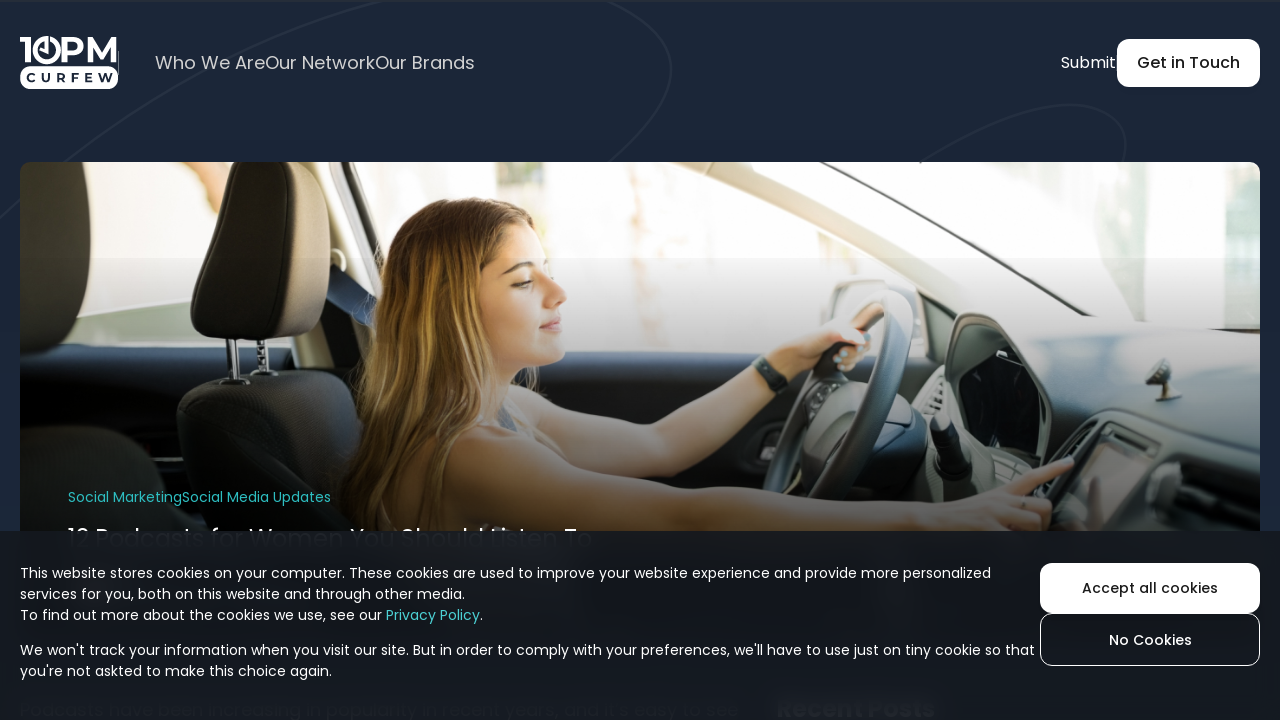

--- FILE ---
content_type: text/html; charset=utf-8
request_url: https://10pmcurfew.com/news/podcasts-for-women
body_size: 17011
content:
<!doctype html>
<html data-n-head-ssr lang="en" class="" data-n-head="%7B%22lang%22:%7B%22ssr%22:%22en%22%7D,%22class%22:%7B%22ssr%22:%22%22%7D%7D">
  <head >
    <meta data-n-head="ssr" name="viewport" content="width=device-width, initial-scale=1"><meta data-n-head="ssr" name="apple-mobile-web-app-capable" content="yes"><meta data-n-head="ssr" name="apple-mobile-web-app-status-bar-style" content="white"><meta data-n-head="ssr" name="msapplication-TileColor" content="#da532c"><meta data-n-head="ssr" name="theme-color" content="#9558c8"><meta data-n-head="ssr" name="og:locale" content="en_US"><meta data-n-head="ssr" data-hid="og:type" name="og:type" content="website"><meta data-n-head="ssr" data-hid="description" name="description" content="The right podcasts can inspire, educate, and inform. 10PM Curfew will help you find the best podcasts for women to add to your library today. "><meta data-n-head="ssr" data-hid="og:title" name="og:title" content="12 Podcasts for Women You Should Listen To"><meta data-n-head="ssr" data-hid="og:description" name="og:description" content="The right podcasts can inspire, educate, and inform. 10PM Curfew will help you find the best podcasts for women to add to your library today. "><meta data-n-head="ssr" data-hid="og:image" name="og:image" content="//images.ctfassets.net/przr5gc4sncv/1CKpV6wtgH8FLOuFT8BA0H/272414565b63aa6415ba6b3147898398/The_right_podcast.jpg"><title>12 Podcasts for Women You Should Listen To • 10PM Curfew</title><link data-n-head="ssr" rel="icon" type="image/x-icon" href="/favicon.ico"><link data-n-head="ssr" rel="preconnect" href="https://fonts.googleapis.com"><link data-n-head="ssr" rel="preconnect" href="https://fonts.gstatic.com" crossorigin=""><link data-n-head="ssr" rel="stylesheet" href="https://fonts.googleapis.com/css2?family=Poppins:wght@400;500;700&amp;display=swap"><link data-n-head="ssr" rel="apple-touch-icon" sizes="180x180" href="/apple-touch-icon.png"><link data-n-head="ssr" rel="icon" type="image/png" sizes="32x32" href="/favicon-32x32.png"><link data-n-head="ssr" rel="icon" type="image/png" sizes="16x16" href="/favicon-16x16.png"><link data-n-head="ssr" rel="manifest" href="/site.webmanifest"><link data-n-head="ssr" rel="mask-icon" href="/safari-pinned-tab.svg" color="#252D39"><script data-n-head="ssr" src="https://www.googletagmanager.com/gtag/js?id=G-LHVTT90S2G" async></script><link rel="preload" href="/_nuxt/1283819.js" as="script"><link rel="preload" href="/_nuxt/117991e.js" as="script"><link rel="preload" href="/_nuxt/9b229f4.js" as="script"><link rel="preload" href="/_nuxt/92273b2.js" as="script"><link rel="preload" href="/_nuxt/da6778a.js" as="script"><style data-vue-ssr-id="487c5063:0 931d8954:0 50b9fd13:0 3b9fd267:0 58089798:0 4e09235d:0 ad1d4be2:0 2821aca0:0 7ef02546:0">*,:after,:before{box-sizing:border-box}*{margin:0}body,html{height:100%}body{-webkit-font-smoothing:antialiased;line-height:1.5}canvas,img,picture,svg,video{display:block;max-width:100%}button,input,select,textarea{font:inherit}h1,h2,h3,h4,h5,h6,p{word-wrap:break-word}#__next,#root{isolation:isolate}.gia-form{font-size:14px;line-height:140%}@media only screen and (min-width:992px){.gia-form{font-size:16px}}.gia-form--submitting,.gia-form[submitting]{opacity:.25!important;pointer-events:none;-webkit-user-select:none;-moz-user-select:none;user-select:none}.gia-form input,.gia-form select,.gia-form textarea{-webkit-appearance:none;-moz-appearance:none;appearance:none;background:transparent;background-clip:content-box;border:1px solid hsla(0,0%,100%,.3);border-radius:10px;color:#fff;display:block;font-size:14px;line-height:130%;outline:none;padding:14px 16px;width:100%}@media only screen and (min-width:992px){.gia-form input,.gia-form select,.gia-form textarea{font-size:16px;line-height:140%}}.gia-form input::-moz-placeholder,.gia-form select::-moz-placeholder,.gia-form textarea::-moz-placeholder{color:hsla(0,0%,100%,.5)}.gia-form input::placeholder,.gia-form select::placeholder,.gia-form textarea::placeholder{color:hsla(0,0%,100%,.5)}.gia-form input:focus,.gia-form select:focus,.gia-form textarea:focus{border-color:#fff;box-shadow:0 0 0 3px hsla(0,0%,100%,.2)}.gia-form select{background-image:url("[data-uri]");background-position:center right 1rem;background-repeat:no-repeat;background-size:18px;font-weight:500;padding-right:42px}.gia-form__label{color:#fff;font-size:14px;font-weight:500;line-height:140%;margin:16px 0 8px}@media only screen and (min-width:992px){.gia-form__label{font-size:16px}}.gia-form__field{color:#fff;font-size:13px;line-height:18px;margin:20px 0}@media only screen and (min-width:992px){.gia-form__field{font-size:14px}}.gia-form__section{padding:8px 0}.gia-form__section:first-child{padding-top:0}.gia-form__section:last-child{padding-bottom:0}.gia-form__section:not(:first-child){border-top:1px solid hsla(0,0%,100%,.1)}@media only screen and (min-width:768px){.gia-form__row{display:flex;gap:24px;margin:20px 0}.gia-form__row>*{flex:1;margin:0!important;min-width:0}}.gia-form__notes{color:#fff;margin:16px 0}.gia-form__tag{background:hsla(0,0%,100%,.1);border-radius:8px;font-size:12px;line-height:140%;margin:0 4px;padding:3px 7px;vertical-align:baseline}body,html{background:#252d39;color:#d2d2d2;font-family:"Poppins","Poppins-fallback",system-ui,-apple-system,Segoe UI,Roboto,Ubuntu,Cantarell,Noto Sans,sans-serif,BlinkMacSystemFont,"Segoe UI",Oxygen,"Open Sans","Helvetica Neue";font-size:16px;font-weight:400}*{-webkit-tap-highlight-color:rgba(0,0,0,0)}::-moz-selection{background-color:#2ebec1;color:#0f2345}::selection{background-color:#2ebec1;color:#0f2345}h1,h2,h3,h4,h5,h6{color:#fff;font-weight:700}h1>em,h2>em,h3>em,h4>em,h5>em,h6>em{display:inline-block;font-style:normal;position:relative;z-index:1}h1>em:before,h2>em:before,h3>em:before,h4>em:before,h5>em:before,h6>em:before{background-position:50%;background-repeat:no-repeat;background-size:contain;content:"";display:block;position:absolute;z-index:-1}a{color:inherit;-webkit-text-decoration:none;text-decoration:none}img{height:auto}.gia-ender{background:linear-gradient(0deg,hsla(0,0%,42%,.2),hsla(0,0%,42%,0))}.gia-coming-soon:before{color:#fff;content:"Coming soon...";display:block;letter-spacing:2px;padding:10rem 0;text-transform:uppercase}.gia-scroller::-webkit-scrollbar{border-radius:3px;height:3px;width:3px}.gia-scroller::-webkit-scrollbar-track{background:transparent}.gia-scroller::-webkit-scrollbar-thumb{background:hsla(0,0%,100%,.25)}.gia-scroller::-webkit-scrollbar-thumb:hover{background:hsla(0,0%,100%,.5)}.gia-scroller--x{overflow-x:scroll}.gia-page{background:linear-gradient(180deg,#1b2638,#25344b);overflow-x:hidden;position:relative;z-index:1}.gia-page:before{background-image:url("[data-uri]");background-position:top -32px left;background-size:100%;content:"";height:100%;left:0;pointer-events:none;position:absolute;top:0;width:100%;z-index:-1}.gia-page--pulled{margin-top:-64px}@media only screen and (min-width:992px){.gia-page--pulled{margin-top:-124px}}.gia-button{-webkit-appearance:none;-moz-appearance:none;appearance:none;background:transparent;border:none;border-radius:10px;box-sizing:border-box;cursor:pointer;display:inline-block;font-weight:700;outline:none;text-align:center;width:-moz-fit-content;width:fit-content}.gia-button--plain{border:1px solid #fff;color:#fff;font-size:16px;line-height:28px}.gia-button--plain,.gia-button--primary{border-radius:12px;font-weight:500;padding:12px 24px}.gia-button--primary{background:#fff;box-shadow:0 6px 10px 0 rgba(0,0,0,.01);color:#1b1b1b;font-size:14px;line-height:24px}@media only screen and (min-width:992px){.gia-button--primary{font-size:16px;line-height:28px;padding:10px 20px}}.gia-button--secondary{background:rgba(46,190,193,.05);border:1px solid #2ebec1;border-radius:16px;box-shadow:0 6px 10px 0 rgba(0,0,0,.01);color:#2ebec1;font-size:14px;font-weight:500;line-height:24px;padding:12px 24px}@media only screen and (min-width:992px){.gia-button--secondary{font-size:16px;line-height:28px;padding:10px 20px}}.gia-button--accent{background:#2ebec1;border-radius:12px;box-shadow:0 6px 10px 0 rgba(0,0,0,.01);color:#fff;font-size:14px;font-weight:500;line-height:24px;padding:12px 24px}@media only screen and (min-width:992px){.gia-button--accent{font-size:16px;line-height:28px;padding:10px 20px}}.gia-flex{display:flex}.gia-flex>*{min-height:0;min-width:0}@media only screen and (max-width:991px){.gia-freezed{overflow:hidden}}.gia-container{margin:0 auto;max-width:1280px;padding-left:20px;padding-right:20px}.gia-container--framed{max-width:480px}@media only screen and (min-width:768px){.gia-container--framed{max-width:1280px}}.gia-decorative{pointer-events:none;-webkit-user-select:none;-moz-user-select:none;user-select:none}.gia-social{background-color:#fff;-webkit-mask-position:center;mask-position:center;-webkit-mask-repeat:no-repeat;mask-repeat:no-repeat;-webkit-mask-size:contain;mask-size:contain}.gia-social--facebook{-webkit-mask-image:url(/img/social.facebook.svg);mask-image:url(/img/social.facebook.svg)}.gia-social--instagram{-webkit-mask-image:url(/img/social.instagram.svg);mask-image:url(/img/social.instagram.svg)}.gia-social--twitter{-webkit-mask-image:url(/img/social.twitter.svg);mask-image:url(/img/social.twitter.svg)}.gia-social--discord{-webkit-mask-image:url(/img/social.discord.svg);mask-image:url(/img/social.discord.svg)}.gia-social--tiktok{-webkit-mask-image:url(/img/social.tiktok.svg);mask-image:url(/img/social.tiktok.svg)}.gia-social--snapchat{-webkit-mask-image:url(/img/social.snapchat.svg);mask-image:url(/img/social.snapchat.svg)}.gia-swiper--expanded{overflow:visible!important}.gia-swiper--equalized .swiper-slide{height:auto}.gia-swiper .swiper-slide{-webkit-user-select:none;-moz-user-select:none;user-select:none}.gia-swiper .swiper-pagination{align-items:center;display:flex;flex-wrap:wrap;gap:.5em;justify-content:center;margin-top:1.5em;position:static}.gia-swiper .swiper-pagination-bullet{background:#d9d9d9;border-radius:.5em;height:.5em;margin:0!important;min-width:0;opacity:1;width:1em}.gia-swiper .swiper-pagination-bullet-active{background:#2f4c78;width:1.5em}.gia-modal .vfm__overlay{background:rgba(27,27,27,.45)}.gia-modal .vfm__container{overflow:auto}.gia-modal .vfm__content{background:#1b1b1b;border-radius:12px;box-shadow:0 8px 8px -4px rgba(16,24,40,.04),0 20px 24px -4px rgba(16,24,40,.1);color:#fff;margin:3rem auto 0;max-width:1200px;max-width:calc(100% - 40px);padding:16px}@media only screen and (min-width:992px){.gia-modal .vfm__content{margin:100px auto;padding:32px}}.gia-modal__title{font-size:18px;font-weight:500;line-height:32px;margin:0 0 10px}@media only screen and (min-width:992px){.gia-modal__title{font-size:24px;line-height:32px}}.gia-modal__description{font-size:14px;line-height:24px;margin:10px 0}@media only screen and (min-width:992px){.gia-modal__description{font-size:16px;line-height:26px}}.gia-modal__notice{font-size:12px;font-weight:500;line-height:140%;margin-top:16px;text-align:center}@media only screen and (min-width:992px){.gia-modal__notice{font-size:14px}}.gia-modal__notice a{color:#2ebec1;font-weight:700;-webkit-text-decoration:underline;text-decoration:underline}
.nuxt-progress{background-color:#2ebec1;height:3px;left:0;opacity:1;position:fixed;right:0;top:0;transition:width .1s,opacity .4s;width:0;z-index:999999}.nuxt-progress.nuxt-progress-notransition{transition:none}.nuxt-progress-failed{background-color:red}
@media only screen and (max-width:991px){.layout__viewport[minimized][data-v-1e6d59b2]{border:1px solid hsla(0,0%,100%,.3);border-radius:24px;left:250px;overflow:hidden;padding:20px;position:fixed;top:110px;width:calc(100vw + 40px);z-index:1001}.layout__viewport[minimized]>*[data-v-1e6d59b2]{background:linear-gradient(180deg,#1b2638,#25344b);border:1px solid hsla(0,0%,100%,.3);border-radius:20px;min-height:100vh;overflow:hidden}}
.common-header[data-v-28b12063]{left:0;padding:36px 0;position:sticky;right:0;top:0;z-index:1000}.common-header[data-v-28b12063]:before{background:linear-gradient(0deg,transparent,rgba(27,38,56,.7),#1b2638);content:"";height:200px;left:0;opacity:0;pointer-events:none;position:absolute;right:0;top:0;transition:opacity .2s ease-in-out;z-index:-1}@media only screen and (min-width:992px){.common-header--scrolled[data-v-28b12063]:before{opacity:1}}@media only screen and (max-width:991px){.common-header[data-v-28b12063]{background:#252d39;height:100vh;padding:16px 0}.common-header[collapsed][data-v-28b12063]{border-bottom:1px solid hsla(0,0%,100%,.3);border-radius:0 0 16px 16px;height:auto}.common-header[collapsed] .common-header__actions[data-v-28b12063],.common-header[collapsed] .common-header__links[data-v-28b12063]{display:none}.common-header .gia-container[data-v-28b12063]{height:100%}}.common-header__inner[data-v-28b12063]{display:flex;flex-direction:column;justify-content:space-between}@media only screen and (max-width:991px){.common-header__inner[data-v-28b12063]{height:100%;width:208px}}@media only screen and (min-width:992px){.common-header__inner[data-v-28b12063]{align-items:center;flex-direction:row;gap:36px;justify-content:normal}}.common-header__inner>*[data-v-28b12063]{min-width:0}.common-header__logo[data-v-28b12063]{display:block;width:60px}@media only screen and (min-width:992px){.common-header__logo[data-v-28b12063]{width:98px}}.common-header__logo img[data-v-28b12063]{height:auto}.common-header__links[data-v-28b12063]{display:flex;flex:1;flex-direction:column;font-size:18px;gap:24px;line-height:24px}@media only screen and (max-width:991px){.common-header__links[data-v-28b12063]{justify-content:center}}@media only screen and (min-width:992px){.common-header__links[data-v-28b12063]{border-left:1px solid rgba(201,210,214,.5);flex-direction:row;padding-left:36px}}.common-header__links>*[data-v-28b12063]{min-width:0}.common-header__links>.nuxt-link-active[data-v-28b12063]{color:#2ebec1}.common-header__actions[data-v-28b12063]{align-items:center;display:flex;gap:20px}.common-header__actions>*[data-v-28b12063]{min-width:0}@media only screen and (max-width:991px){.common-header__actions[data-v-28b12063]{align-items:flex-start;flex-direction:column-reverse;margin-bottom:120px}.common-header__actions a[data-v-28b12063]{border:1px solid #fff;border-radius:12px;font-size:14px;font-weight:500;line-height:24px;padding:10px 20px;text-align:center;width:100%}}.common-header__actions a[data-v-28b12063]:not(.gia-button){color:#fff}.common-header__actions span[data-v-28b12063]{background:hsla(0,0%,100%,.2);display:block;height:16px;width:1px}@media only screen and (max-width:991px){.common-header__actions span[data-v-28b12063]{display:none}}.common-header__toggler[data-v-28b12063]{background-image:url("[data-uri]");background-position:50%;background-repeat:no-repeat;cursor:pointer;display:none;height:32px;width:32px}@media only screen and (max-width:991px){.common-header__toggler[data-v-28b12063]{display:block;position:absolute;right:12px;top:12px}}.common-header__toggler[collapsed][data-v-28b12063]{background-image:url("[data-uri]")}
.gia-ender[data-v-bda3f290]{padding-top:96px}@media only screen and (min-width:992px){.gia-ender[data-v-bda3f290]{padding-top:160px}}.gia-article__cover[data-v-bda3f290]{background-color:rgba(61,71,86,.5);background-position:50%;background-repeat:no-repeat;background-size:cover;border-radius:10px;color:#fff;display:flex;flex-direction:column;height:480px;justify-content:flex-end;min-height:240px;overflow:hidden;padding:24px;position:relative;z-index:1}@media only screen and (min-width:992px){.gia-article__cover[data-v-bda3f290]{padding:32px 48px}}.gia-article__cover[data-v-bda3f290]:after{background:linear-gradient(1turn,rgba(0,0,0,.9),transparent 103.53%);bottom:0;content:"";height:80%;left:0;position:absolute;right:0;z-index:-1}.gia-article__categories[data-v-bda3f290]{display:flex;flex-wrap:wrap;font-size:14px;gap:4px 16px;margin-bottom:16px}.gia-article__categories>*[data-v-bda3f290]{color:#2ebec1;min-width:0}.gia-article__title[data-v-bda3f290]{color:#fff;font-size:24px;font-weight:400;line-height:30px;max-width:540px}.gia-article__author[data-v-bda3f290]{margin-top:12px}.gia-article__layout[data-v-bda3f290]{grid-gap:32px;display:grid;margin:1rem 0 0;padding-bottom:3rem}.gia-article__layout>*[data-v-bda3f290]{min-width:0}@media only screen and (min-width:992px){.gia-article__layout[data-v-bda3f290]{grid-template-columns:3fr 2fr}}.gia-article__body[data-v-bda3f290]{font-size:18px;line-height:32px}.gia-article__body[data-v-bda3f290]  p{margin:2em 0}.gia-article__body[data-v-bda3f290]  .gia-article__body-image{text-align:center}.gia-article__body[data-v-bda3f290]  .gia-article__body-image img{border-radius:10px;height:auto;max-width:100%}.gia-article__section[data-v-bda3f290]{padding:36px 0}.gia-article__section[data-v-bda3f290]:not(:last-child){border-bottom:1px solid rgba(0,0,0,.2)}.gia-article__section-title[data-v-bda3f290]{color:#fff;font-size:24px;font-weight:700;line-height:30px}.gia-article__section-list[data-v-bda3f290]{display:flex;flex-direction:column;gap:24px;margin-top:24px}
.editor-stamp[data-v-30ed653e]{align-items:center;display:flex;gap:8px}.editor-stamp>*[data-v-30ed653e]{min-width:0}.editor-stamp__avatar[data-v-30ed653e]{background-color:rgba(61,71,86,.5);background-size:cover;border-radius:10px;box-shadow:0 8px 20px 0 rgba(35,35,35,.2);flex:0 44px;height:44px}.editor-stamp__info[data-v-30ed653e]{flex:1}.editor-stamp__title[data-v-30ed653e]{font-size:16px;line-height:20px}.editor-stamp__metas[data-v-30ed653e]{font-size:12px;line-height:15px;margin-top:4px}.editor-stamp__sharing[data-v-30ed653e]{display:flex;gap:12px}.editor-stamp__sharing>*[data-v-30ed653e]{flex:0 32px;min-width:0}.editor-stamp__sharing>* i[data-v-30ed653e]{display:block;height:32px;width:32px}
.blog-article[data-v-6052c331]{display:flex;gap:16px}.blog-article>*[data-v-6052c331]{min-width:0}.blog-article__thumbnail[data-v-6052c331]{background:rgba(61,71,86,.5);background-position:50%;background-size:cover;border-radius:10px;box-shadow:0 8px 20px 0 rgba(35,35,35,.2);cursor:pointer;flex:0 96px;height:96px}.blog-article__info[data-v-6052c331]{flex:1}.blog-article__categories[data-v-6052c331]{display:flex;flex-wrap:wrap;font-size:14px;gap:8px 16px;line-height:18px;margin-bottom:1em}.blog-article__categories>*[data-v-6052c331]{color:#2ebec1;min-width:0}.blog-article__title[data-v-6052c331]{color:#d2d2d2;color:#fff;cursor:pointer;font-size:18px;line-height:22px}
.common-footer[data-v-07554aa0]{background:#252d39;color:#fff;padding:40px 0}@media only screen and (min-width:992px){.common-footer[data-v-07554aa0]{padding:80px 0}}.common-footer .newsletter[data-v-07554aa0]{border-bottom:1px solid hsla(0,0%,100%,.3);display:flex;flex-direction:column;gap:24px;margin-bottom:24px;padding:0 0 24px}@media only screen and (min-width:768px){.common-footer .newsletter[data-v-07554aa0]{flex-direction:row}}.common-footer .newsletter__badge[data-v-07554aa0]{font-size:18px;line-height:40px}@media only screen and (max-width:1199px){.common-footer .newsletter__badge[data-v-07554aa0]{display:none}}.common-footer .newsletter__divider[data-v-07554aa0]{border-bottom:1px solid hsla(0,0%,100%,.3);height:20px;width:80px}@media only screen and (max-width:1199px){.common-footer .newsletter__divider[data-v-07554aa0]{display:none}}.common-footer .newsletter h3[data-v-07554aa0]{font-size:18px;line-height:30px;margin:0}@media only screen and (min-width:992px){.common-footer .newsletter h3[data-v-07554aa0]{font-size:22px;line-height:40px}}.common-footer .newsletter p[data-v-07554aa0]{font-size:14px;line-height:24px;margin:0}@media only screen and (min-width:992px){.common-footer .newsletter p[data-v-07554aa0]{font-size:16px;line-height:26px;margin:2px 0 0}}.common-footer .newsletter form[data-v-07554aa0]{display:flex;flex-direction:column;gap:24px}@media only screen and (min-width:768px){.common-footer .newsletter form[data-v-07554aa0]{background:#fff;border-radius:32px;flex:1;flex-direction:row;gap:0;height:60px;margin-left:60px;padding:5px}.common-footer .newsletter form>*[data-v-07554aa0]{min-width:0}.common-footer .newsletter form input[data-v-07554aa0]{background:none;flex:1}.common-footer .newsletter form button[data-v-07554aa0]{border-radius:32px;width:160px}}@media only screen and (min-width:992px){.common-footer .newsletter form[data-v-07554aa0]{margin-left:80px}}.common-footer .newsletter input[data-v-07554aa0]{-webkit-appearance:none;-moz-appearance:none;appearance:none;background:#fff;border:none;border-radius:12px;display:block;font-size:14px;line-height:20px;outline:none;padding:14px 18px;width:100%}@media only screen and (min-width:992px){.common-footer .newsletter input[data-v-07554aa0]{font-size:16px;padding:15px 24px}}.common-footer .newsletter button[data-v-07554aa0]{display:block;width:100%}@media only screen and (min-width:992px){.common-footer .newsletter button[data-v-07554aa0]{line-height:20px;padding:15px 18px}}.common-footer .info[data-v-07554aa0]{display:flex;flex-direction:column;gap:16px}@media only screen and (min-width:768px){.common-footer .info[data-v-07554aa0]{align-items:center;flex-direction:row;gap:32px}}@media only screen and (min-width:992px){.common-footer .info[data-v-07554aa0]{gap:48px}}.common-footer .info>*[data-v-07554aa0]{min-width:0}.common-footer .info__about[data-v-07554aa0]{flex:2}.common-footer .info__navigation[data-v-07554aa0]{flex:3}@media only screen and (min-width:992px){.common-footer .info__navigation[data-v-07554aa0]{min-width:660px}}.common-footer .info__logo[data-v-07554aa0]{display:block;width:-moz-fit-content;width:fit-content}.common-footer .info__description[data-v-07554aa0]{font-size:14px;line-height:24px;margin-top:20px}@media only screen and (min-width:992px){.common-footer .info__description[data-v-07554aa0]{font-size:16px;line-height:30px}}.common-footer .info__contact span[data-v-07554aa0],.common-footer .info__social span[data-v-07554aa0]{font-size:16px;font-weight:500;line-height:30px}@media only screen and (min-width:992px){.common-footer .info__contact span[data-v-07554aa0],.common-footer .info__social span[data-v-07554aa0]{font-size:20px;line-height:32px}}.common-footer .info__social[data-v-07554aa0]{display:flex;flex-direction:column;gap:16px;margin-top:32px}@media only screen and (min-width:768px){.common-footer .info__social[data-v-07554aa0]{align-items:center;flex-direction:row;gap:32px}}.common-footer .info__social>*[data-v-07554aa0]{min-width:0}.common-footer .info__links[data-v-07554aa0]{display:flex;flex-wrap:wrap;margin-top:8px}@media only screen and (min-width:768px){.common-footer .info__links[data-v-07554aa0]{margin-top:10px}}.common-footer .info__links>a[data-v-07554aa0]{font-size:14px;line-height:30px;min-width:0}@media only screen and (min-width:992px){.common-footer .info__links>a[data-v-07554aa0]{font-size:16px}}.common-footer .info__links>a[data-v-07554aa0]:hover{color:#2ebec1}.common-footer .info__links>a[data-v-07554aa0]:not(:last-child):after{background:hsla(0,0%,100%,.3);content:"";display:inline-block;height:20px;margin:0 16px;vertical-align:middle;width:1.5px}@media only screen and (min-width:768px){.common-footer .info__links>a[data-v-07554aa0]:not(:last-child):after{height:24px}}.common-footer .info__networks[data-v-07554aa0]{display:inline-flex;flex-wrap:wrap;gap:16px}.common-footer .info__networks>a[data-v-07554aa0]{align-items:center;background:#fff;border-radius:38px;display:flex;height:38px;justify-content:center;min-width:0;width:38px}.common-footer .info__networks>a>i[data-v-07554aa0]{background:#1b1b1b;height:32px;width:32px}.common-footer .info__networks>a[data-v-07554aa0]:hover{background:#2ebec1}.common-footer .info__networks>a:hover>i[data-v-07554aa0]{background:#fff}.common-footer .copyrights[data-v-07554aa0]{color:hsla(0,0%,100%,.5);font-size:14px;margin-top:24px;text-align:center}@media only screen and (min-width:992px){.common-footer .copyrights[data-v-07554aa0]{font-size:16px;margin-top:60px}}
.cookies-notice[data-v-22c87c94]{-webkit-backdrop-filter:blur(12px);backdrop-filter:blur(12px);background:rgba(20,25,32,.9);bottom:0;color:#fff;left:0;padding:2rem 0 1.5rem;position:sticky;right:0;z-index:2000}.cookies-notice a[data-v-22c87c94]{color:#4dd2d5}.cookies-notice .notice[data-v-22c87c94]{display:flex;flex-direction:column;font-size:13px;gap:.5rem}@media only screen and (min-width:992px){.cookies-notice .notice[data-v-22c87c94]{flex-direction:row;font-size:14px;gap:2rem}}.cookies-notice .notice>*[data-v-22c87c94]{min-width:0}.cookies-notice .notice p[data-v-22c87c94]{margin-bottom:1em}.cookies-notice .notice__content[data-v-22c87c94]{flex:1}.cookies-notice .notice__actions[data-v-22c87c94]{display:flex;flex-direction:column;gap:1em}@media only screen and (min-width:992px){.cookies-notice .notice__actions[data-v-22c87c94]{flex:0 220px}}.cookies-notice .notice__actions>button[data-v-22c87c94]{display:block;font-size:1em;padding:.8em 0;width:100%}</style>
  </head>
  <body class="" data-n-head="%7B%22class%22:%7B%22ssr%22:%22%22%7D%7D">
    <div data-server-rendered="true" id="__nuxt"><!----><div id="__layout"><div id="app" class="layout layout--default" data-v-1e6d59b2><section collapsed="true" class="common-header" data-v-28b12063 data-v-1e6d59b2><div class="gia-container" data-v-28b12063><div class="common-header__inner" data-v-28b12063><a href="/" title="Homepage" class="common-header__logo nuxt-link-active" data-v-28b12063><img src="/img/logo.white.svg" width="98" height="53" alt="10PM Curfew" data-v-28b12063></a><div class="common-header__links" data-v-28b12063><a href="/who-we-are" title="Who We Are" data-v-28b12063>Who We Are</a><a href="/our-network" title="Our Network" data-v-28b12063>Our Network</a><a href="/our-brands" title="Our Brands" data-v-28b12063>Our Brands</a></div><div class="common-header__actions" data-v-28b12063><a href="/submit" title="Submit" data-v-28b12063>Submit</a><span data-v-28b12063></span><a href="https://10pmcurfew.typeform.com/to/ajGMJcu5" target="_blank" title="Get in Touch" class="gia-button gia-button--primary" data-v-28b12063>Get in Touch</a></div><div collapsed="true" class="common-header__toggler" data-v-28b12063></div></div></div></section><div class="layout__viewport" data-v-1e6d59b2><div data-v-1e6d59b2><div data-fetch-key="data-v-bda3f290:0" class="gia-page gia-page--pulled article" data-v-bda3f290 data-v-1e6d59b2><div class="gia-ender" data-v-bda3f290><div class="gia-container gia-container--framed" data-v-bda3f290 data-v-bda3f290><article class="gia-article" data-v-bda3f290><div class="gia-article__cover" data-v-bda3f290><div class="gia-article__categories" data-v-bda3f290><a href="/news?category=Social%20Marketing" title="Social Marketing" data-v-bda3f290>Social Marketing</a><a href="/news?category=Social%20Media%20Updates" title="Social Media Updates" data-v-bda3f290>Social Media Updates</a></div><h1 class="gia-article__title" data-v-bda3f290>12 Podcasts for Women You Should Listen To</h1><div class="editor-stamp gia-article__author" data-v-30ed653e data-v-bda3f290><div class="editor-stamp__avatar" data-v-30ed653e></div><div class="editor-stamp__info" data-v-30ed653e><div class="editor-stamp__title" data-v-30ed653e>Gia</div><div class="editor-stamp__metas" data-v-30ed653e><span class="gia-article__created" data-v-30ed653e data-v-bda3f290>January 20, 2026</span><span class="divider" data-v-30ed653e data-v-bda3f290> — </span><span class="gia-article__length" data-v-30ed653e data-v-bda3f290>14 mins read</span></div></div><!----></div></div><div class="gia-article__layout" data-v-bda3f290><div class="gia-article__body" data-v-bda3f290><p><a href="https://www.bbc.com/academy-guides/podcasting-what-do-i-need-to-know/" target="_blank"'}>Podcasts</a> have been increasing in popularity in recent years, and it’s easy to see why. They’re an accessible, versatile, and creative way to dive into hidden histories, explore common cultural experiences, and learn about the best ways to navigate the world. </p><p>There are many new podcasts to explore on Spotify and Apple Podcasts, and useful information to learn from different hosts, whether you listen when driving to work or when folding the laundry.</p><p><a href="https://10pmcurfew.com/who-we-are" target="_blank"'}>10PM Curfew</a> is your go-to for female lifestyle content, and today we have a closer look at the podcasts every woman should hear. Whether you want to learn how to boost your savings, invest your earnings, or navigate the modern world of health and wellness, there’s a life advice or entrepreneur podcast for you. Take the next step with your head held high after listening to these best podcasts for women. </p><h2><b>What Are Some of the Best Podcasts for Women?</b></h2><p>Podcasts are designed to entertain, educate, and inform, but the best podcasts are the ones that help us to connect and feel like we’re part of something bigger than ourselves. Begin building wealth, confidence, and community with some of these must-listen podcasts today. </p><h3><b>1. Work Appropriate</b></h3><p>It’s hard to be a <a href="https://www.forbes.com/sites/ellevate/2020/10/29/ten-career-tips-for-every-working-woman/?sh=7a3b58a41ef0" target="_blank"'}>career girl</a>, and if you have questions about how to set boundaries, dress for the office, or ask for a raise, you’re not alone. In the podcast <i>Work Appropriate</i>, which is hosted by Anne Helen Petersen, you’ll find answers to some of your most pressing professional questions. </p><p>Her commentary is humorous, and her guest speakers are informative. It’s the perfect podcast for learning how to be the ultimate girl boss.</p><h3><b>2. Lady Don’t Take No</b></h3><p><i>Lady Don’t Take No</i> blends two sides of the female experience in the modern world, beauty, and politics. Host Alicia Garza talks modern political commentary with informed and insightful guests and shares her favorite beauty and skincare products along the way. Her guests include best-selling authors, grassroots organizers, and musical artists, and each episode provides a closer look at the big issues facing the world — and women — today.</p><h3><b>3. Bad with Money</b></h3><p>Gaby Dunn hosts the financial podcast <i>Bad with Money</i>, and she takes it where no other financial podcast goes. If you feel like traditional financial advice isn’t working for you, Gaby Dunn has an explanation for exactly why that is. </p><p>The show explores the structure of wealth and money in the modern day, specifically at the nexus of wealth and social justice. It is about so much more than personal growth and provides answers and tools for women who want to know why the system is what it is.</p><h3><b>4. The Clever Girls Know</b></h3><p>If you’re looking for more practical financial advice designed for specific instances, needs, and goals, <i>The Clever Girls Know</i> is the podcast for you. It’s hosted by Bola Onada Sokunbi and covers a wide range of financial needs and practices. </p><p>There’s also career advice for women looking to climb the corporate ladder and tips for everything from setting your first budget to <a href="https://hbr.org/2021/08/how-to-make-smart-investments-a-beginners-guide" target="_blank"'}>investing your wealth</a> for the future. This is an accessible and actionable advice column that really does make you feel like one of the clever girls. </p><h3><b>5. Nobody Panic</b></h3><p>Listen, no one has it all figured out. That’s the message of the podcast <i>Nobody Panic</i>, which takes a high-definition, humorous, and accessible look at the chaos of adult life. Co-founders Stevie Martin and Tessa Coates cover a wide range of topics, questions, and ideas each week, from the large and overwhelming to the small and impactful. </p><p><i>Nobody Panic</i> has your back if you want to learn how to freeze your eggs or take a school exam. This is the podcast to turn to so you remember you’re not alone on your journey and that you’re doing a great job. </p><h3><b>6. Stuff Mom Never Told You</b></h3><p>There is no one lived female experience, and that’s the main idea in the podcast <i>Stuff Mom Never Told You</i>. The show explores modern feminism, female identity, and how to navigate through everyday life. </p><p>We love this show so much because it draws on and explains modern research and data for a more comprehensive and supported presentation about what it’s like to be a woman. </p><h3><b>7. Terrible, Thanks for Asking</b></h3><p><i>Terrible, Thanks for Asking</i> is another show that doesn’t shy away from the hard topics. It’s hosted by Nora McInerny, who navigates discussions on grief, domestic abuse, mental illness, and loss with aplomb and insight, and reminds us that it’s okay to tell the truth when a loved one asks how we’re doing. </p><p>The show is honest and raw, but McInerny’s humor and grace make it accessible even on the hardest day.</p><h3><b>8. The Guilty Feminist</b></h3><p>Navigating the world of <a href="https://www.apa.org/gradpsych/2006/09/feminism" target="_blank"'}>modern feminism</a> can be overwhelming at times, especially when it feels like we’re supposed to have all the answers to questions that haven’t even been asked yet. </p><p>If you’re struggling to find your way in the feminist movement or simply want insight into what it means to be a woman during a difficult period of history, <i>The Guilty Feminist</i> is for you. It’s hosted by comedian Deborah Frances-White, who brings much-needed humor, positivity, and self-awareness to a topic that is often difficult to navigate. </p><h3><b>9. Michelle Obama Podcast</b></h3><p>On the days when you just want to feel like you’re not alone, the Michelle Obama podcast is waiting for you. The podcast taps into the elegance and statesmanship of the former First Lady, Michelle Obama, but in an entirely accessible and approachable way. </p><p>She brings in a wide range of guests for interviews, including Oprah and Barack Obama, and fosters candid conversations, so the show feels like a party with friends who have wisdom to share. </p><h3><b>10. Poog</b></h3><p>Pop culture followers are sure to recognize the name Goop, the wellness brand owned by actress Gwyneth Paltrow. <i>Poog</i> is a spoof on the name Goop, and it’s a podcast about the wellness industry and what you can expect from the latest <a href="https://10pmcurfew.com/our-network" target="_blank"'}>social media influencer</a> trends. </p><p>Best friends and comedians Kate Berlant and Jacqueline Novak dive deep into the history of wellness and what to expect from modern-day promoters of scams and trends. It’s funny, relevant, and an unquestionably enjoyable podcast. </p><h3><b>11. What I Wore When</b></h3><p>If you love the intersection of identity and fashion, <i>What I Wore When</i> is the podcast for you. While there are no new episodes being produced, there is a solid archive of stories to explore, and host Perrie Samotin expertly draws stories from women in media and fashion. </p><p>The show asks the question, “What were you wearing at that pivotal moment in your life?” and follows the broader discussion wherever it might lead. This is the show for every woman who’s been told her love of fashion is frivolous and for every person waiting for the moment that makes the difference. </p><h3><b>12. Girls Gotta Eat</b></h3><p>The show <i>Girls Gotta Eat</i> feels like the ultimate dish sesh with your bestie. It covers the range of love, sex, and relationships in an honest, funny, and too-familiar way, and co-hosts Rayna Greenberg and Ashley Hesseltine offer insight, advice, and humor to listeners each and every week. If it feels like modern dating is the ultimate struggle, this is the podcast for you. </p><p>The hilarity of the show makes the challenging-at-times topic of modern dating feel fun and fresh, and the hosts add their own special spin to even the most tired of dating stories. If you’re looking for humor and cool, older sister advice from hosts that feel like they’re sitting at the dining room table with you, this is the podcast for the job. </p><h2><b>Conclusion</b></h2><p>From mental health and self-care to everyday life, true crime products to advice podcasts, there’s a show for every woman at every stage of life. Some offer actionable advice, whether that means cooking a meal from scratch or investing in your retirement, and some offer anecdotal advice that draws on the lived experience of being a woman. </p><p>With the right library of podcasts, you can learn a little of everything in just a few minutes a day.</p><p>When it comes to empowering podcasts from funny, informed, and approachable women hosts, 10PM Curfew has you covered. </p><p>We’re excited to match listeners with podcasts that will help them to take the next step on their journey to their best self, and we have the insight and scoop on the top influencers and what trends and new releases are coming down the line. We even make it easy to <a href="https://10pmcurfew.com/work-with-us/1" target="_blank"'}>join our team</a>, so you can begin collaborating on your next podcast project.</p><p>Find out more about great podcasts for every occasion right here at 10PM Curfew, and be sure to share your favorites with your besties today.</p><p><b>Sources:</b></p><p><a href="https://www.bbc.com/academy-guides/podcasting-what-do-i-need-to-know/" target="_blank"'}>Podcasting: What do I need to know? | BBC Academy Guides</a></p><p><a href="https://www.forbes.com/sites/ellevate/2020/10/29/ten-career-tips-for-every-working-woman/?sh=7a3b58a41ef0" target="_blank"'}>Ten Career Tips For Every Working Woman | Forbes</a></p><p><a href="https://hbr.org/2021/08/how-to-make-smart-investments-a-beginners-guide" target="_blank"'}>Making Smart Investments: A Beginner’s Guide | Harvard Business Review</a></p><p><a href="https://www.apa.org/gradpsych/2006/09/feminism" target="_blank"'}>What feminism means today | American Psychological Association</a></p></div><div class="gia-article__sidebar" data-v-bda3f290><div id="recent" class="gia-article__section" data-v-bda3f290><div class="gia-article__section-title" data-v-bda3f290>Recent Posts</div><div class="gia-article__section-list" data-v-bda3f290><article data-aos="fade-left" data-aos-anchor="#recent" data-aos-delay="0" class="blog-article" data-v-6052c331 data-v-bda3f290><a href="/news/meghan-markle-suits" title="From Suits to Royalty: Exploring Meghan Markle's Journey" class="blog-article__thumbnail" data-v-6052c331></a><div class="blog-article__info" data-v-6052c331><div class="blog-article__categories" data-v-6052c331><a href="/news?category=Social%20Marketing" title="Social Marketing" data-v-6052c331>Social Marketing</a></div><a href="/news/meghan-markle-suits" title="From Suits to Royalty: Exploring Meghan Markle's Journey" class="blog-article__title" data-v-6052c331>From Suits to Royalty: Exploring Meghan Markle's Journey</a></div></article><article data-aos="fade-left" data-aos-anchor="#recent" data-aos-delay="50" class="blog-article" data-v-6052c331 data-v-bda3f290><a href="/news/olive-&amp;-june-press-on-nails" title="Nailing the Aesthetic With Olive &amp; June Press-On Nails" class="blog-article__thumbnail" data-v-6052c331></a><div class="blog-article__info" data-v-6052c331><div class="blog-article__categories" data-v-6052c331><a href="/news?category=Social%20Marketing" title="Social Marketing" data-v-6052c331>Social Marketing</a></div><a href="/news/olive-&amp;-june-press-on-nails" title="Nailing the Aesthetic With Olive &amp; June Press-On Nails" class="blog-article__title" data-v-6052c331>Nailing the Aesthetic With Olive &amp; June Press-On Nails</a></div></article><article data-aos="fade-left" data-aos-anchor="#recent" data-aos-delay="100" class="blog-article" data-v-6052c331 data-v-bda3f290><a href="/news/elf-glossy-lip-stain" title="Elevate Your Lips With e.l.f.'s Innovative Glossy Lip Stain" class="blog-article__thumbnail" data-v-6052c331></a><div class="blog-article__info" data-v-6052c331><div class="blog-article__categories" data-v-6052c331><a href="/news?category=Social%20Media%20Updates" title="Social Media Updates" data-v-6052c331>Social Media Updates</a></div><a href="/news/elf-glossy-lip-stain" title="Elevate Your Lips With e.l.f.'s Innovative Glossy Lip Stain" class="blog-article__title" data-v-6052c331>Elevate Your Lips With e.l.f.'s Innovative Glossy Lip Stain</a></div></article></div></div><div id="recommended" class="gia-article__section" data-v-bda3f290><div class="gia-article__section-title" data-v-bda3f290>You may also like</div><div class="gia-article__section-list" data-v-bda3f290><article data-aos="fade-left" data-aos-anchor="#recommended" data-aos-delay="0" class="blog-article" data-v-6052c331 data-v-bda3f290><a href="/news/nyx-bare-with-me-concealer" title="Embrace Your Skin's Beauty With NYX Bare With Me Concealer" class="blog-article__thumbnail" data-v-6052c331></a><div class="blog-article__info" data-v-6052c331><div class="blog-article__categories" data-v-6052c331><a href="/news?category=Social%20Media%20Updates" title="Social Media Updates" data-v-6052c331>Social Media Updates</a></div><a href="/news/nyx-bare-with-me-concealer" title="Embrace Your Skin's Beauty With NYX Bare With Me Concealer" class="blog-article__title" data-v-6052c331>Embrace Your Skin's Beauty With NYX Bare With Me Concealer</a></div></article><article data-aos="fade-left" data-aos-anchor="#recommended" data-aos-delay="50" class="blog-article" data-v-6052c331 data-v-bda3f290><a href="/news/long-term-effects-of-microblading-eyebrows" title="Investigating the Long-Term Impact of Microblading Eyebrows" class="blog-article__thumbnail" data-v-6052c331></a><div class="blog-article__info" data-v-6052c331><div class="blog-article__categories" data-v-6052c331><a href="/news?category=Social%20Media%20Updates" title="Social Media Updates" data-v-6052c331>Social Media Updates</a></div><a href="/news/long-term-effects-of-microblading-eyebrows" title="Investigating the Long-Term Impact of Microblading Eyebrows" class="blog-article__title" data-v-6052c331>Investigating the Long-Term Impact of Microblading Eyebrows</a></div></article><article data-aos="fade-left" data-aos-anchor="#recommended" data-aos-delay="100" class="blog-article" data-v-6052c331 data-v-bda3f290><a href="/news/bubble-skincare" title="Dive Into the Fun and Benefits of Bubble Skincare" class="blog-article__thumbnail" data-v-6052c331></a><div class="blog-article__info" data-v-6052c331><div class="blog-article__categories" data-v-6052c331><a href="/news?category=Social%20Media%20Updates" title="Social Media Updates" data-v-6052c331>Social Media Updates</a></div><a href="/news/bubble-skincare" title="Dive Into the Fun and Benefits of Bubble Skincare" class="blog-article__title" data-v-6052c331>Dive Into the Fun and Benefits of Bubble Skincare</a></div></article><article data-aos="fade-left" data-aos-anchor="#recommended" data-aos-delay="150" class="blog-article" data-v-6052c331 data-v-bda3f290><a href="/news/best-drugstore-bronzers" title="10 Affordable Drugstore Bronzers" class="blog-article__thumbnail" data-v-6052c331></a><div class="blog-article__info" data-v-6052c331><div class="blog-article__categories" data-v-6052c331><a href="/news?category=Social%20Media%20Updates" title="Social Media Updates" data-v-6052c331>Social Media Updates</a></div><a href="/news/best-drugstore-bronzers" title="10 Affordable Drugstore Bronzers" class="blog-article__title" data-v-6052c331>10 Affordable Drugstore Bronzers</a></div></article><article data-aos="fade-left" data-aos-anchor="#recommended" data-aos-delay="200" class="blog-article" data-v-6052c331 data-v-bda3f290><a href="/news/brow-lamination-vs-microblading" title="Brow Lamination vs. Microblading – Which Is Better?" class="blog-article__thumbnail" data-v-6052c331></a><div class="blog-article__info" data-v-6052c331><div class="blog-article__categories" data-v-6052c331><a href="/news?category=Social%20Marketing" title="Social Marketing" data-v-6052c331>Social Marketing</a></div><a href="/news/brow-lamination-vs-microblading" title="Brow Lamination vs. Microblading – Which Is Better?" class="blog-article__title" data-v-6052c331>Brow Lamination vs. Microblading – Which Is Better?</a></div></article><article data-aos="fade-left" data-aos-anchor="#recommended" data-aos-delay="250" class="blog-article" data-v-6052c331 data-v-bda3f290><a href="/news/nashville-outfit-ideas" title="Nashville Outfit Ideas!" class="blog-article__thumbnail" data-v-6052c331></a><div class="blog-article__info" data-v-6052c331><div class="blog-article__categories" data-v-6052c331><a href="/news?category=Social%20Marketing" title="Social Marketing" data-v-6052c331>Social Marketing</a></div><a href="/news/nashville-outfit-ideas" title="Nashville Outfit Ideas!" class="blog-article__title" data-v-6052c331>Nashville Outfit Ideas!</a></div></article><article data-aos="fade-left" data-aos-anchor="#recommended" data-aos-delay="300" class="blog-article" data-v-6052c331 data-v-bda3f290><a href="/news/first-date-outfit-ideas" title="First Date Outfit Ideas" class="blog-article__thumbnail" data-v-6052c331></a><div class="blog-article__info" data-v-6052c331><div class="blog-article__categories" data-v-6052c331><a href="/news?category=Social%20Marketing" title="Social Marketing" data-v-6052c331>Social Marketing</a></div><a href="/news/first-date-outfit-ideas" title="First Date Outfit Ideas" class="blog-article__title" data-v-6052c331>First Date Outfit Ideas</a></div></article><article data-aos="fade-left" data-aos-anchor="#recommended" data-aos-delay="350" class="blog-article" data-v-6052c331 data-v-bda3f290><a href="/news/popular-female-podcasts" title="10 Popular Female Podcasts We Love!" class="blog-article__thumbnail" data-v-6052c331></a><div class="blog-article__info" data-v-6052c331><div class="blog-article__categories" data-v-6052c331><a href="/news?category=Social%20Marketing" title="Social Marketing" data-v-6052c331>Social Marketing</a><a href="/news?category=Social%20Media%20Updates" title="Social Media Updates" data-v-6052c331>Social Media Updates</a></div><a href="/news/popular-female-podcasts" title="10 Popular Female Podcasts We Love!" class="blog-article__title" data-v-6052c331>10 Popular Female Podcasts We Love!</a></div></article></div></div></div></div></article></div></div></div><section class="common-footer" data-v-07554aa0 data-v-1e6d59b2><div class="gia-container" data-v-07554aa0><div class="newsletter" data-v-07554aa0><div class="newsletter__badge" data-v-07554aa0>Newsletter</div><div class="newsletter__divider" data-v-07554aa0></div><div class="newsletter__about" data-v-07554aa0><h3 data-v-07554aa0>Subscribe to our newsletter</h3><p data-v-07554aa0>We only send the emails that matter.</p></div><form class="newsletter__form gia-form" data-v-07554aa0><input name="email" type="email" placeholder="Enter Your Email Address" value="" class="gia-input" data-v-07554aa0><button type="submit" class="gia-button gia-button--accent" data-v-07554aa0>Subscribe</button></form></div><div class="info" data-v-07554aa0><div class="info__about" data-v-07554aa0><a href="/" title="Homepage" class="info__logo nuxt-link-active" data-v-07554aa0><img src="/img/logo.white.svg" width="98" height="53" alt="10PM Curfew" data-v-07554aa0></a><div class="info__description" data-v-07554aa0>Leading network in female lifestyle, beauty, and fashion. We have engaged with 10,000+ influencers ranging from micro to celebrity.</div></div><div class="info__navigation" data-v-07554aa0><div class="info__contact" data-v-07554aa0><span data-v-07554aa0>Contact:</span><div class="info__links" data-v-07554aa0><a href="/who-we-are" title="Who We Are" data-v-07554aa0>Who We Are</a><a href="/our-network" title="Our Network" data-v-07554aa0>Our Network</a><a href="/our-brands" title="Our Brands" data-v-07554aa0>Our Brands</a><a href="/privacy-policy" title="Privacy Policy" data-v-07554aa0>Privacy Policy</a><a href="/fulfillment-policy" title="Fulfillment Policy" data-v-07554aa0>Fulfillment Policy</a></div></div><div class="info__social" data-v-07554aa0><span data-v-07554aa0>Social media:</span><div class="info__networks" data-v-07554aa0><a href="#" title="Facebook" target="_blank" data-v-07554aa0><i class="gia-social gia-social--facebook" data-v-07554aa0></i></a><a href="#" title="Twitter" target="_blank" data-v-07554aa0><i class="gia-social gia-social--twitter" data-v-07554aa0></i></a><a href="#" title="Instagram" target="_blank" data-v-07554aa0><i class="gia-social gia-social--instagram" data-v-07554aa0></i></a><a href="#" title="Tiktok" target="_blank" data-v-07554aa0><i class="gia-social gia-social--tiktok" data-v-07554aa0></i></a><a href="#" title="Snapchat" target="_blank" data-v-07554aa0><i class="gia-social gia-social--snapchat" data-v-07554aa0></i></a></div></div></div></div><div class="copyrights" data-v-07554aa0>10PM Curfew © 2023 All rights reserved.</div></div></section></div><div class="modals-container" data-v-1e6d59b2></div></div><!----></div></div></div><script>window.__NUXT__=(function(a,b,c,d,e,f,g,h,i,j,k,l,m,n,o,p,q,r,s,t,u,v,w,x,y,z,A,B,C,D,E,F,G,H,I,J,K,L,M,N,O,P,Q,R,S,T,U,V,W,X,Y,Z,_,$){k.metadata={tags:[],concepts:[]};k.sys={space:{sys:{type:a,linkType:b,id:c}},id:x,type:h,createdAt:r,updatedAt:r,environment:{sys:{id:d,type:a,linkType:e}},publishedVersion:y,revision:f,contentType:{sys:{type:a,linkType:z,id:A}},locale:g};k.fields={name:B,avatar:{metadata:{tags:[],concepts:[]},sys:{space:{sys:{type:a,linkType:b,id:c}},id:C,type:i,createdAt:s,updatedAt:s,environment:{sys:{id:d,type:a,linkType:e}},publishedVersion:D,revision:f,locale:g},fields:{title:E,description:t,file:{url:F,details:{size:G,image:{width:u,height:u}},fileName:H,contentType:n}}}};I.metadata={tags:[],concepts:[]};I.sys={space:{sys:{type:a,linkType:b,id:c}},id:x,type:h,createdAt:r,updatedAt:r,environment:{sys:{id:d,type:a,linkType:e}},publishedVersion:y,revision:f,contentType:{sys:{type:a,linkType:z,id:A}},locale:g};I.fields={name:B,avatar:{metadata:{tags:[],concepts:[]},sys:{space:{sys:{type:a,linkType:b,id:c}},id:C,type:i,createdAt:s,updatedAt:s,environment:{sys:{id:d,type:a,linkType:e}},publishedVersion:D,revision:f,locale:g},fields:{title:E,description:t,file:{url:F,details:{size:G,image:{width:u,height:u}},fileName:H,contentType:n}}}};return {layout:"default",data:[{}],fetch:{"data-v-bda3f290:0":{record:{categories:[l,m],author:{metadata:{tags:[],concepts:[]},sys:{space:{sys:{type:a,linkType:b,id:c}},id:x,type:h,createdAt:r,updatedAt:r,environment:{sys:{id:d,type:a,linkType:e}},publishedVersion:y,revision:f,contentType:{sys:{type:a,linkType:z,id:A}},locale:g},fields:{name:B,avatar:{metadata:{tags:[],concepts:[]},sys:{space:{sys:{type:a,linkType:b,id:c}},id:C,type:i,createdAt:s,updatedAt:s,environment:{sys:{id:d,type:a,linkType:e}},publishedVersion:D,revision:f,locale:g},fields:{title:E,description:t,file:{url:F,details:{size:G,image:{width:u,height:u}},fileName:H,contentType:n}}}}},title:"12 Podcasts for Women You Should Listen To",slug:"podcasts-for-women",image:"\u002F\u002Fimages.ctfassets.net\u002Fprzr5gc4sncv\u002F1CKpV6wtgH8FLOuFT8BA0H\u002F272414565b63aa6415ba6b3147898398\u002FThe_right_podcast.jpg",summary:"The right podcasts can inspire, educate, and inform. 10PM Curfew will help you find the best podcasts for women to add to your library today. ",body:"\u003Cp\u003E\u003Ca href=\"https:\u002F\u002Fwww.bbc.com\u002Facademy-guides\u002Fpodcasting-what-do-i-need-to-know\u002F\" target=\"_blank\"'}\u003EPodcasts\u003C\u002Fa\u003E have been increasing in popularity in recent years, and it’s easy to see why. They’re an accessible, versatile, and creative way to dive into hidden histories, explore common cultural experiences, and learn about the best ways to navigate the world. \u003C\u002Fp\u003E\u003Cp\u003EThere are many new podcasts to explore on Spotify and Apple Podcasts, and useful information to learn from different hosts, whether you listen when driving to work or when folding the laundry.\u003C\u002Fp\u003E\u003Cp\u003E\u003Ca href=\"https:\u002F\u002F10pmcurfew.com\u002Fwho-we-are\" target=\"_blank\"'}\u003E10PM Curfew\u003C\u002Fa\u003E is your go-to for female lifestyle content, and today we have a closer look at the podcasts every woman should hear. Whether you want to learn how to boost your savings, invest your earnings, or navigate the modern world of health and wellness, there’s a life advice or entrepreneur podcast for you. Take the next step with your head held high after listening to these best podcasts for women. \u003C\u002Fp\u003E\u003Ch2\u003E\u003Cb\u003EWhat Are Some of the Best Podcasts for Women?\u003C\u002Fb\u003E\u003C\u002Fh2\u003E\u003Cp\u003EPodcasts are designed to entertain, educate, and inform, but the best podcasts are the ones that help us to connect and feel like we’re part of something bigger than ourselves. Begin building wealth, confidence, and community with some of these must-listen podcasts today. \u003C\u002Fp\u003E\u003Ch3\u003E\u003Cb\u003E1. Work Appropriate\u003C\u002Fb\u003E\u003C\u002Fh3\u003E\u003Cp\u003EIt’s hard to be a \u003Ca href=\"https:\u002F\u002Fwww.forbes.com\u002Fsites\u002Fellevate\u002F2020\u002F10\u002F29\u002Ften-career-tips-for-every-working-woman\u002F?sh=7a3b58a41ef0\" target=\"_blank\"'}\u003Ecareer girl\u003C\u002Fa\u003E, and if you have questions about how to set boundaries, dress for the office, or ask for a raise, you’re not alone. In the podcast \u003Ci\u003EWork Appropriate\u003C\u002Fi\u003E, which is hosted by Anne Helen Petersen, you’ll find answers to some of your most pressing professional questions. \u003C\u002Fp\u003E\u003Cp\u003EHer commentary is humorous, and her guest speakers are informative. It’s the perfect podcast for learning how to be the ultimate girl boss.\u003C\u002Fp\u003E\u003Ch3\u003E\u003Cb\u003E2. Lady Don’t Take No\u003C\u002Fb\u003E\u003C\u002Fh3\u003E\u003Cp\u003E\u003Ci\u003ELady Don’t Take No\u003C\u002Fi\u003E blends two sides of the female experience in the modern world, beauty, and politics. Host Alicia Garza talks modern political commentary with informed and insightful guests and shares her favorite beauty and skincare products along the way. Her guests include best-selling authors, grassroots organizers, and musical artists, and each episode provides a closer look at the big issues facing the world — and women — today.\u003C\u002Fp\u003E\u003Ch3\u003E\u003Cb\u003E3. Bad with Money\u003C\u002Fb\u003E\u003C\u002Fh3\u003E\u003Cp\u003EGaby Dunn hosts the financial podcast \u003Ci\u003EBad with Money\u003C\u002Fi\u003E, and she takes it where no other financial podcast goes. If you feel like traditional financial advice isn’t working for you, Gaby Dunn has an explanation for exactly why that is. \u003C\u002Fp\u003E\u003Cp\u003EThe show explores the structure of wealth and money in the modern day, specifically at the nexus of wealth and social justice. It is about so much more than personal growth and provides answers and tools for women who want to know why the system is what it is.\u003C\u002Fp\u003E\u003Ch3\u003E\u003Cb\u003E4. The Clever Girls Know\u003C\u002Fb\u003E\u003C\u002Fh3\u003E\u003Cp\u003EIf you’re looking for more practical financial advice designed for specific instances, needs, and goals, \u003Ci\u003EThe Clever Girls Know\u003C\u002Fi\u003E is the podcast for you. It’s hosted by Bola Onada Sokunbi and covers a wide range of financial needs and practices. \u003C\u002Fp\u003E\u003Cp\u003EThere’s also career advice for women looking to climb the corporate ladder and tips for everything from setting your first budget to \u003Ca href=\"https:\u002F\u002Fhbr.org\u002F2021\u002F08\u002Fhow-to-make-smart-investments-a-beginners-guide\" target=\"_blank\"'}\u003Einvesting your wealth\u003C\u002Fa\u003E for the future. This is an accessible and actionable advice column that really does make you feel like one of the clever girls. \u003C\u002Fp\u003E\u003Ch3\u003E\u003Cb\u003E5. Nobody Panic\u003C\u002Fb\u003E\u003C\u002Fh3\u003E\u003Cp\u003EListen, no one has it all figured out. That’s the message of the podcast \u003Ci\u003ENobody Panic\u003C\u002Fi\u003E, which takes a high-definition, humorous, and accessible look at the chaos of adult life. Co-founders Stevie Martin and Tessa Coates cover a wide range of topics, questions, and ideas each week, from the large and overwhelming to the small and impactful. \u003C\u002Fp\u003E\u003Cp\u003E\u003Ci\u003ENobody Panic\u003C\u002Fi\u003E has your back if you want to learn how to freeze your eggs or take a school exam. This is the podcast to turn to so you remember you’re not alone on your journey and that you’re doing a great job. \u003C\u002Fp\u003E\u003Ch3\u003E\u003Cb\u003E6. Stuff Mom Never Told You\u003C\u002Fb\u003E\u003C\u002Fh3\u003E\u003Cp\u003EThere is no one lived female experience, and that’s the main idea in the podcast \u003Ci\u003EStuff Mom Never Told You\u003C\u002Fi\u003E. The show explores modern feminism, female identity, and how to navigate through everyday life. \u003C\u002Fp\u003E\u003Cp\u003EWe love this show so much because it draws on and explains modern research and data for a more comprehensive and supported presentation about what it’s like to be a woman. \u003C\u002Fp\u003E\u003Ch3\u003E\u003Cb\u003E7. Terrible, Thanks for Asking\u003C\u002Fb\u003E\u003C\u002Fh3\u003E\u003Cp\u003E\u003Ci\u003ETerrible, Thanks for Asking\u003C\u002Fi\u003E is another show that doesn’t shy away from the hard topics. It’s hosted by Nora McInerny, who navigates discussions on grief, domestic abuse, mental illness, and loss with aplomb and insight, and reminds us that it’s okay to tell the truth when a loved one asks how we’re doing. \u003C\u002Fp\u003E\u003Cp\u003EThe show is honest and raw, but McInerny’s humor and grace make it accessible even on the hardest day.\u003C\u002Fp\u003E\u003Ch3\u003E\u003Cb\u003E8. The Guilty Feminist\u003C\u002Fb\u003E\u003C\u002Fh3\u003E\u003Cp\u003ENavigating the world of \u003Ca href=\"https:\u002F\u002Fwww.apa.org\u002Fgradpsych\u002F2006\u002F09\u002Ffeminism\" target=\"_blank\"'}\u003Emodern feminism\u003C\u002Fa\u003E can be overwhelming at times, especially when it feels like we’re supposed to have all the answers to questions that haven’t even been asked yet. \u003C\u002Fp\u003E\u003Cp\u003EIf you’re struggling to find your way in the feminist movement or simply want insight into what it means to be a woman during a difficult period of history, \u003Ci\u003EThe Guilty Feminist\u003C\u002Fi\u003E is for you. It’s hosted by comedian Deborah Frances-White, who brings much-needed humor, positivity, and self-awareness to a topic that is often difficult to navigate. \u003C\u002Fp\u003E\u003Ch3\u003E\u003Cb\u003E9. Michelle Obama Podcast\u003C\u002Fb\u003E\u003C\u002Fh3\u003E\u003Cp\u003EOn the days when you just want to feel like you’re not alone, the Michelle Obama podcast is waiting for you. The podcast taps into the elegance and statesmanship of the former First Lady, Michelle Obama, but in an entirely accessible and approachable way. \u003C\u002Fp\u003E\u003Cp\u003EShe brings in a wide range of guests for interviews, including Oprah and Barack Obama, and fosters candid conversations, so the show feels like a party with friends who have wisdom to share. \u003C\u002Fp\u003E\u003Ch3\u003E\u003Cb\u003E10. Poog\u003C\u002Fb\u003E\u003C\u002Fh3\u003E\u003Cp\u003EPop culture followers are sure to recognize the name Goop, the wellness brand owned by actress Gwyneth Paltrow. \u003Ci\u003EPoog\u003C\u002Fi\u003E is a spoof on the name Goop, and it’s a podcast about the wellness industry and what you can expect from the latest \u003Ca href=\"https:\u002F\u002F10pmcurfew.com\u002Four-network\" target=\"_blank\"'}\u003Esocial media influencer\u003C\u002Fa\u003E trends. \u003C\u002Fp\u003E\u003Cp\u003EBest friends and comedians Kate Berlant and Jacqueline Novak dive deep into the history of wellness and what to expect from modern-day promoters of scams and trends. It’s funny, relevant, and an unquestionably enjoyable podcast. \u003C\u002Fp\u003E\u003Ch3\u003E\u003Cb\u003E11. What I Wore When\u003C\u002Fb\u003E\u003C\u002Fh3\u003E\u003Cp\u003EIf you love the intersection of identity and fashion, \u003Ci\u003EWhat I Wore When\u003C\u002Fi\u003E is the podcast for you. While there are no new episodes being produced, there is a solid archive of stories to explore, and host Perrie Samotin expertly draws stories from women in media and fashion. \u003C\u002Fp\u003E\u003Cp\u003EThe show asks the question, “What were you wearing at that pivotal moment in your life?” and follows the broader discussion wherever it might lead. This is the show for every woman who’s been told her love of fashion is frivolous and for every person waiting for the moment that makes the difference. \u003C\u002Fp\u003E\u003Ch3\u003E\u003Cb\u003E12. Girls Gotta Eat\u003C\u002Fb\u003E\u003C\u002Fh3\u003E\u003Cp\u003EThe show \u003Ci\u003EGirls Gotta Eat\u003C\u002Fi\u003E feels like the ultimate dish sesh with your bestie. It covers the range of love, sex, and relationships in an honest, funny, and too-familiar way, and co-hosts Rayna Greenberg and Ashley Hesseltine offer insight, advice, and humor to listeners each and every week. If it feels like modern dating is the ultimate struggle, this is the podcast for you. \u003C\u002Fp\u003E\u003Cp\u003EThe hilarity of the show makes the challenging-at-times topic of modern dating feel fun and fresh, and the hosts add their own special spin to even the most tired of dating stories. If you’re looking for humor and cool, older sister advice from hosts that feel like they’re sitting at the dining room table with you, this is the podcast for the job. \u003C\u002Fp\u003E\u003Ch2\u003E\u003Cb\u003EConclusion\u003C\u002Fb\u003E\u003C\u002Fh2\u003E\u003Cp\u003EFrom mental health and self-care to everyday life, true crime products to advice podcasts, there’s a show for every woman at every stage of life. Some offer actionable advice, whether that means cooking a meal from scratch or investing in your retirement, and some offer anecdotal advice that draws on the lived experience of being a woman. \u003C\u002Fp\u003E\u003Cp\u003EWith the right library of podcasts, you can learn a little of everything in just a few minutes a day.\u003C\u002Fp\u003E\u003Cp\u003EWhen it comes to empowering podcasts from funny, informed, and approachable women hosts, 10PM Curfew has you covered. \u003C\u002Fp\u003E\u003Cp\u003EWe’re excited to match listeners with podcasts that will help them to take the next step on their journey to their best self, and we have the insight and scoop on the top influencers and what trends and new releases are coming down the line. We even make it easy to \u003Ca href=\"https:\u002F\u002F10pmcurfew.com\u002Fwork-with-us\u002F1\" target=\"_blank\"'}\u003Ejoin our team\u003C\u002Fa\u003E, so you can begin collaborating on your next podcast project.\u003C\u002Fp\u003E\u003Cp\u003EFind out more about great podcasts for every occasion right here at 10PM Curfew, and be sure to share your favorites with your besties today.\u003C\u002Fp\u003E\u003Cp\u003E\u003Cb\u003ESources:\u003C\u002Fb\u003E\u003C\u002Fp\u003E\u003Cp\u003E\u003Ca href=\"https:\u002F\u002Fwww.bbc.com\u002Facademy-guides\u002Fpodcasting-what-do-i-need-to-know\u002F\" target=\"_blank\"'}\u003EPodcasting: What do I need to know? | BBC Academy Guides\u003C\u002Fa\u003E\u003C\u002Fp\u003E\u003Cp\u003E\u003Ca href=\"https:\u002F\u002Fwww.forbes.com\u002Fsites\u002Fellevate\u002F2020\u002F10\u002F29\u002Ften-career-tips-for-every-working-woman\u002F?sh=7a3b58a41ef0\" target=\"_blank\"'}\u003ETen Career Tips For Every Working Woman | Forbes\u003C\u002Fa\u003E\u003C\u002Fp\u003E\u003Cp\u003E\u003Ca href=\"https:\u002F\u002Fhbr.org\u002F2021\u002F08\u002Fhow-to-make-smart-investments-a-beginners-guide\" target=\"_blank\"'}\u003EMaking Smart Investments: A Beginner’s Guide | Harvard Business Review\u003C\u002Fa\u003E\u003C\u002Fp\u003E\u003Cp\u003E\u003Ca href=\"https:\u002F\u002Fwww.apa.org\u002Fgradpsych\u002F2006\u002F09\u002Ffeminism\" target=\"_blank\"'}\u003EWhat feminism means today | American Psychological Association\u003C\u002Fa\u003E\u003C\u002Fp\u003E",id:"4jQE0vawY3rkSSEI902a2I",createdAt:M,updatedAt:M},recentArticles:[{fields:{categories:[l],author:I,title:"From Suits to Royalty: Exploring Meghan Markle's Journey",slug:"meghan-markle-suits",image:{metadata:{tags:[],concepts:[]},sys:{space:{sys:{type:a,linkType:b,id:c}},id:"UohECEa14POn8zEMkyddw",type:i,createdAt:N,updatedAt:N,environment:{sys:{id:d,type:a,linkType:e}},publishedVersion:j,revision:f,locale:g},fields:{title:"Suits to Royalty",description:"From Suits to Royalty: Exploring Meghan Markle's Journey\n",file:{url:"\u002F\u002Fimages.ctfassets.net\u002Fprzr5gc4sncv\u002FUohECEa14POn8zEMkyddw\u002F4243808491142b3f9153db82910a0326\u002FSuits_to_Royalty.webp",details:{size:325956,image:{width:o,height:p}},fileName:"Suits to Royalty.webp",contentType:q}}},summary:"Meghan Markle has been on a wild journey since her start on the show Suits. We have your closer look at her time in the spotlight. "},sys:{id:"255cnJV1Sku47IFh9vCwRC",type:h}},{fields:{categories:[l],author:I,title:"Nailing the Aesthetic With Olive & June Press-On Nails",slug:"olive-&-june-press-on-nails",image:{metadata:{tags:[],concepts:[]},sys:{space:{sys:{type:a,linkType:b,id:c}},id:"2sXN5r19M2MhtMnzve28kg",type:i,createdAt:O,updatedAt:O,environment:{sys:{id:d,type:a,linkType:e}},publishedVersion:j,revision:f,locale:g},fields:{title:"Olive & June Press-On Nails",description:"Nailing the Aesthetic With Olive & June Press-On Nails\n",file:{url:"\u002F\u002Fimages.ctfassets.net\u002Fprzr5gc4sncv\u002F2sXN5r19M2MhtMnzve28kg\u002F8effb103a62d01539b99845a6bf2e9f2\u002FOlive___June_Press-On_Nails.webp",details:{size:41252,image:{width:o,height:p}},fileName:"Olive & June Press-On Nails.webp",contentType:q}}},summary:"There are many reasons to consider Oliver & June press-on nails. 10PM Curfew has all the tips for nailing your aesthetic. "},sys:{id:"5GTrl5whhooGuV04a7nZ4i",type:h}},{fields:{categories:[m],author:I,title:"Elevate Your Lips With e.l.f.'s Innovative Glossy Lip Stain",slug:"elf-glossy-lip-stain",image:{metadata:{tags:[],concepts:[]},sys:{space:{sys:{type:a,linkType:b,id:c}},id:"3B47q9O3E2Z89aZUFVlai2",type:i,createdAt:P,updatedAt:P,environment:{sys:{id:d,type:a,linkType:e}},publishedVersion:J,revision:f,locale:g},fields:{title:"elf",description:t,file:{url:"\u002F\u002Fimages.ctfassets.net\u002Fprzr5gc4sncv\u002F3B47q9O3E2Z89aZUFVlai2\u002Ff222ef4c6db6b9b605c259f6ab957526\u002Felf.webp",details:{size:88766,image:{width:o,height:p}},fileName:"elf.webp",contentType:q}}},summary:"Looking to level up your beauty routine? Find out what makes the e.l.f. Glossy Lip Stain elevated and exciting with 10PM Curfew today. "},sys:{id:"32Vpkun9cgLdSvVmqjXHEr",type:h}}],recommendedArticles:[{fields:{categories:[m],author:k,title:"Embrace Your Skin's Beauty With NYX Bare With Me Concealer",slug:"nyx-bare-with-me-concealer",image:{metadata:{tags:[],concepts:[]},sys:{space:{sys:{type:a,linkType:b,id:c}},id:"5HOV59RyEEdwYcsiLrsR6O",type:i,createdAt:Q,updatedAt:Q,environment:{sys:{id:d,type:a,linkType:e}},publishedVersion:J,revision:f,locale:g},fields:{title:"nyx",description:t,file:{url:"\u002F\u002Fimages.ctfassets.net\u002Fprzr5gc4sncv\u002F5HOV59RyEEdwYcsiLrsR6O\u002F05177515f8a050beaa93514f479d4914\u002Fnyx.webp",details:{size:78616,image:{width:o,height:p}},fileName:"nyx.webp",contentType:q}}},summary:"Learn more about why NYX Bare With Me Concealer is the concealer for healthy, beautiful skin with 10PM Curfew today. "},sys:{id:"19vifpEuxzkev1wbDjBaDU",type:h}},{fields:{categories:[m],author:k,title:"Investigating the Long-Term Impact of Microblading Eyebrows",slug:"long-term-effects-of-microblading-eyebrows",image:{metadata:{tags:[],concepts:[]},sys:{space:{sys:{type:a,linkType:b,id:c}},id:"7aSVcPCjxnRdV3iR8jLagI",type:i,createdAt:R,updatedAt:R,environment:{sys:{id:d,type:a,linkType:e}},publishedVersion:J,revision:f,locale:g},fields:{title:"microblading-eyebrows",description:t,file:{url:"\u002F\u002Fimages.ctfassets.net\u002Fprzr5gc4sncv\u002F7aSVcPCjxnRdV3iR8jLagI\u002Fd9f303e02c7a7e86ca626857de34a72e\u002Fmicroblading-eyebrows.webp",details:{size:77634,image:{width:o,height:p}},fileName:"microblading-eyebrows.webp",contentType:q}}},summary:"Wondering if there are any long-term impacts of microblading your eyebrows? 10PM Curfew has a closer look at possible side effects. "},sys:{id:"4XeuGcU92vlO4SdfV1Ok7O",type:h}},{fields:{categories:[m],author:k,title:"Dive Into the Fun and Benefits of Bubble Skincare",slug:"bubble-skincare",image:{metadata:{tags:[],concepts:[]},sys:{space:{sys:{type:a,linkType:b,id:c}},id:"LsmdOaKHewH2HWlCMcQUy",type:i,createdAt:S,updatedAt:S,environment:{sys:{id:d,type:a,linkType:e}},publishedVersion:j,revision:f,locale:g},fields:{title:"Bubble Skincare",description:"Dive Into the Fun and Benefits of Bubble Skincare\n",file:{url:"\u002F\u002Fimages.ctfassets.net\u002Fprzr5gc4sncv\u002FLsmdOaKHewH2HWlCMcQUy\u002Fa9df0b2797160207e880985d949d6d30\u002FBubble_Skincare.webp",details:{size:78100,image:{width:o,height:p}},fileName:"Bubble Skincare.webp",contentType:q}}},summary:"Learn to create the perfect skincare routine for health and wellness with Bubble Skincare. 10PM Curfew has your closer look. "},sys:{id:"6eXRMT7J0F73bQpsQtivC7",type:h}},{fields:{categories:[m],author:k,title:"10 Affordable Drugstore Bronzers",slug:"best-drugstore-bronzers",image:{metadata:{tags:[],concepts:[]},sys:{space:{sys:{type:a,linkType:b,id:c}},id:"lmHUP2kr2kpQrKYV2EbZ6",type:i,createdAt:T,updatedAt:T,environment:{sys:{id:d,type:a,linkType:e}},publishedVersion:j,revision:f,locale:g},fields:{title:"Bronzers",description:"10 Affordable Drugstore Bronzers\n",file:{url:"\u002F\u002Fimages.ctfassets.net\u002Fprzr5gc4sncv\u002FlmHUP2kr2kpQrKYV2EbZ6\u002F7cb287647ec482850ad4cabd422dee24\u002FBronzers.webp",details:{size:54448,image:{width:o,height:p}},fileName:"Bronzers.webp",contentType:q}}},summary:"Find the best affordable drugstore bronzers with support from 10PM Curfew, and begin creating a new makeup routine today. "},sys:{id:"62MBFY4gLUlQvLt6P4gpWv",type:h}},{fields:{categories:[l],author:k,title:U,slug:"brow-lamination-vs-microblading",image:{metadata:{tags:[],concepts:[]},sys:{space:{sys:{type:a,linkType:b,id:c}},id:"5kBmdemuPyxvrFPDv27jlb",type:i,createdAt:V,updatedAt:V,environment:{sys:{id:d,type:a,linkType:e}},publishedVersion:j,revision:f,locale:g},fields:{title:U,description:"Brow Lamination vs. Microblading – Which Is Better?\n",file:{url:"\u002F\u002Fimages.ctfassets.net\u002Fprzr5gc4sncv\u002F5kBmdemuPyxvrFPDv27jlb\u002Fbfee70a06148cbd1c53de6ab294dd2e0\u002FBrow_Lamination.jpg",details:{size:1065905,image:{width:v,height:w}},fileName:"Brow Lamination.jpg",contentType:n}}},summary:"Learn about the differences and benefits of both microblading and brow lamination, and find the best one for your needs with 10PM Curfew today. "},sys:{id:"3nDlXzBvENLUCl2mFtXUXP",type:h}},{fields:{categories:[l],author:k,title:W,slug:"nashville-outfit-ideas",image:{metadata:{tags:[],concepts:[]},sys:{space:{sys:{type:a,linkType:b,id:c}},id:"1B3NHxfSZLWozTv98iePuK",type:i,createdAt:X,updatedAt:X,environment:{sys:{id:d,type:a,linkType:e}},publishedVersion:j,revision:f,locale:g},fields:{title:W,description:"Nashville Outfit Ideas!\n",file:{url:"\u002F\u002Fimages.ctfassets.net\u002Fprzr5gc4sncv\u002F1B3NHxfSZLWozTv98iePuK\u002Fac7d968443836e402ef1b8b31546164a\u002FWhat___s_more_f.jpg",details:{size:1399737,image:{width:v,height:w}},fileName:"What’s more f.jpg",contentType:n}}},summary:"What’s more fun than picking out the perfect outfit for Nashville? 10PM Curfew has the Nashville outfit ideas you’re sure to love. "},sys:{id:"3TcnoYOMuwobcO5ZRrRgFI",type:h}},{fields:{categories:[l],author:k,title:Y,slug:"first-date-outfit-ideas",image:{metadata:{tags:[],concepts:[]},sys:{space:{sys:{type:a,linkType:b,id:c}},id:"5Kh2xBhRMya5YCa8yn0JzV",type:i,createdAt:Z,updatedAt:Z,environment:{sys:{id:d,type:a,linkType:e}},publishedVersion:j,revision:f,locale:g},fields:{title:Y,description:"First Date Outfit Ideas\n",file:{url:"\u002F\u002Fimages.ctfassets.net\u002Fprzr5gc4sncv\u002F5Kh2xBhRMya5YCa8yn0JzV\u002F767c49785b40cc6c672e105444b93f3c\u002Ffirst-date-outfit-ideas.jpg",details:{size:1259181,image:{width:v,height:w}},fileName:"first-date-outfit-ideas.jpg",contentType:n}}},summary:"It doesn’t have to be overwhelming to pick out a first-date look. 10PM Curfew has you covered with the best inspiration and ideas."},sys:{id:"4T1htX4MJBl1mQWHdJw80g",type:h}},{fields:{categories:[l,m],author:k,title:_,slug:"popular-female-podcasts",image:{metadata:{tags:[],concepts:[]},sys:{space:{sys:{type:a,linkType:b,id:c}},id:"12EJ4BH9fnQXUIhY0XvTuw",type:i,createdAt:$,updatedAt:$,environment:{sys:{id:d,type:a,linkType:e}},publishedVersion:j,revision:f,locale:g},fields:{title:_,description:"10 Popular Female Podcasts We Love!\n",file:{url:"\u002F\u002Fimages.ctfassets.net\u002Fprzr5gc4sncv\u002F12EJ4BH9fnQXUIhY0XvTuw\u002F2002fdf9cea1ae9d8320bfaf3e9472d3\u002FThe_right_podcasts_will.jpg",details:{size:1081836,image:{width:v,height:w}},fileName:"The right podcasts will.jpg",contentType:n}}},summary:"The right podcasts will help to inspire, empower, and connect. 10PM Curfew has your look at popular female podcasts we love. "},sys:{id:"1N8JY6fX307lKxtdlCS919",type:h}}]}},error:K,state:{master:{networks:[]},preferences:{cookiesNotice:L,cookies:false},user:{profile:K,initialized:L}},serverRendered:L,routePath:"\u002Fnews\u002Fpodcasts-for-women",config:{_app:{basePath:"\u002F",assetsPath:"\u002F_nuxt\u002F",cdnURL:K}}}}("Link","Space","przr5gc4sncv","master","Environment",1,"en-US","Entry","Asset",4,{},"Social Marketing","Social Media Updates","image\u002Fjpeg",1508,1008,"image\u002Fwebp","2023-03-18T18:09:07.771Z","2023-03-18T18:09:01.791Z","",300,1431,966,"2TTJNuWmoCjFmOpb1QucLD",2,"ContentType","editor","Gia","3GiH9PDwOKvgsMPtK4X64l",5,"coadotvn","\u002F\u002Fimages.ctfassets.net\u002Fprzr5gc4sncv\u002F3GiH9PDwOKvgsMPtK4X64l\u002Ff22898be872359bdcb867b1c618f9c1b\u002F4986855.jpeg",9809,"4986855.jpeg",{},3,null,true,void 0,"2023-09-29T15:08:40.141Z","2023-09-29T15:02:25.093Z","2023-09-26T15:35:15.104Z","2023-09-26T15:32:59.721Z","2023-09-26T15:30:41.675Z","2023-09-26T15:28:47.170Z","2023-09-26T15:26:00.784Z","Brow Lamination vs. Microblading – Which Is Better?","2023-06-21T11:56:51.449Z","Nashville Outfit Ideas!","2023-06-21T11:50:57.982Z","First Date Outfit Ideas","2023-06-21T11:47:55.645Z","10 Popular Female Podcasts We Love!","2023-06-20T12:46:50.842Z"));</script><script src="/_nuxt/1283819.js" defer></script><script src="/_nuxt/da6778a.js" defer></script><script src="/_nuxt/117991e.js" defer></script><script src="/_nuxt/9b229f4.js" defer></script><script src="/_nuxt/92273b2.js" defer></script>
  </body>
</html>


--- FILE ---
content_type: application/javascript; charset=UTF-8
request_url: https://10pmcurfew.com/_nuxt/da6778a.js
body_size: 4575
content:
(window.webpackJsonp=window.webpackJsonp||[]).push([[30,7,9,10,15],{566:function(t,e,r){var content=r(571);content.__esModule&&(content=content.default),"string"==typeof content&&(content=[[t.i,content,""]]),content.locals&&(t.exports=content.locals);(0,r(32).default)("4e09235d",content,!0,{sourceMap:!1})},567:function(t,e,r){var content=r(578);content.__esModule&&(content=content.default),"string"==typeof content&&(content=[[t.i,content,""]]),content.locals&&(t.exports=content.locals);(0,r(32).default)("cea84a4e",content,!0,{sourceMap:!1})},568:function(t,e,r){"use strict";r.r(e);r(57),r(36),r(26),r(47);e.default={props:{entry:{type:Object,required:!0},noAuthor:{type:Boolean,default:!1}},computed:{fields:function(){var t;return(null===(t=this.entry)||void 0===t?void 0:t.fields)||{}},to:function(){return{name:"news-slug",params:{slug:this.fields.slug}}},thumbnail:function(){var t;return null===(t=this.fields.image)||void 0===t||null===(t=t.fields)||void 0===t||null===(t=t.file)||void 0===t?void 0:t.url},body:function(){return this.$contentful.html(this.fields.body)},author:function(){var t,e,r=null===(t=this.fields)||void 0===t||null===(t=t.author)||void 0===t?void 0:t.fields;return r?{name:null==r?void 0:r.name,avatar:null==r||null===(e=r.avatar)||void 0===e||null===(e=e.fields)||void 0===e||null===(e=e.file)||void 0===e?void 0:e.url}:null},sharable:function(){var t,e=this.$router.resolve({name:"news-slug",params:{slug:this.fields.slug}});return{url:"".concat(null===(t=window)||void 0===t?void 0:t.location.origin).concat(null==e?void 0:e.href),title:this.fields.title,description:this.fields.description}}}}},570:function(t,e,r){"use strict";r(566)},571:function(t,e,r){var n=r(31)((function(i){return i[1]}));n.push([t.i,".editor-stamp[data-v-30ed653e]{align-items:center;display:flex;gap:8px}.editor-stamp>*[data-v-30ed653e]{min-width:0}.editor-stamp__avatar[data-v-30ed653e]{background-color:rgba(61,71,86,.5);background-size:cover;border-radius:10px;box-shadow:0 8px 20px 0 rgba(35,35,35,.2);flex:0 44px;height:44px}.editor-stamp__info[data-v-30ed653e]{flex:1}.editor-stamp__title[data-v-30ed653e]{font-size:16px;line-height:20px}.editor-stamp__metas[data-v-30ed653e]{font-size:12px;line-height:15px;margin-top:4px}.editor-stamp__sharing[data-v-30ed653e]{display:flex;gap:12px}.editor-stamp__sharing>*[data-v-30ed653e]{flex:0 32px;min-width:0}.editor-stamp__sharing>* i[data-v-30ed653e]{display:block;height:32px;width:32px}",""]),n.locals={},t.exports=n},573:function(t,e,r){var content=r(586);content.__esModule&&(content=content.default),"string"==typeof content&&(content=[[t.i,content,""]]),content.locals&&(t.exports=content.locals);(0,r(32).default)("ad1d4be2",content,!0,{sourceMap:!1})},576:function(t,e,r){"use strict";r.r(e);r(57),r(26),r(47);var n={props:{name:{type:String,required:!0},avatar:{type:String,required:!0},sharable:{type:Object,default:null}},computed:{url:function(){return window.location.href}}},o=(r(570),r(13)),component=Object(o.a)(n,(function(){var t=this,e=t._self._c;return e("div",{staticClass:"editor-stamp"},[e("div",{directives:[{name:"image",rawName:"v-image",value:t.avatar,expression:"avatar"}],staticClass:"editor-stamp__avatar"}),e("div",{staticClass:"editor-stamp__info"},[e("div",{staticClass:"editor-stamp__title",domProps:{textContent:t._s(t.name)}}),t.$slots.default?e("div",{staticClass:"editor-stamp__metas"},[t._t("default")],2):t._e()]),e("client-only",[t.sharable?e("div",{staticClass:"editor-stamp__sharing",on:{click:function(t){t.stopPropagation()}}},[e("share-network",{attrs:{network:"facebook",url:t.sharable.url||t.url,title:t.sharable.title,description:t.sharable.description}},[e("i",{staticClass:"gia-social gia-social--facebook"})]),e("share-network",{attrs:{network:"twitter",url:t.sharable.url||t.url,title:t.sharable.title,description:t.sharable.description}},[e("i",{staticClass:"gia-social gia-social--twitter"})])],1):t._e()])],1)}),[],!1,null,"30ed653e",null);e.default=component.exports},577:function(t,e,r){"use strict";r(567)},578:function(t,e,r){var n=r(31)((function(i){return i[1]}));n.push([t.i,".gia-loading[data-v-4c8b9bbb]{align-items:center;display:flex;justify-content:center}.gia-loading>*[data-v-4c8b9bbb]{min-width:0}.gia-loading__indicator[data-v-4c8b9bbb]{height:64px;width:64px}.gia-loading__indicator-frame[data-v-4c8b9bbb]{fill:#3d4756;stroke-width:30;stroke:#fff}.gia-loading__indicator-hour[data-v-4c8b9bbb],.gia-loading__indicator-minute[data-v-4c8b9bbb]{fill:none;stroke-width:30;stroke:#fff}.gia-loading__indicator-frame[data-v-4c8b9bbb],.gia-loading__indicator-hour[data-v-4c8b9bbb],.gia-loading__indicator-minute[data-v-4c8b9bbb]{stroke:#fff}.gia-loading__indicator-axis[data-v-4c8b9bbb]{fill:#fff;r:15}",""]),n.locals={},t.exports=n},581:function(t,e,r){"use strict";r.r(e);var n={props:{height:{type:String,default:"30rem"}},data:function(){return{seed:Math.round(1e6*Math.random())}}},o=(r(577),r(13)),component=Object(o.a)(n,(function(){var t=this,e=t._self._c;return e("div",{staticClass:"gia-loading",style:{height:t.height}},[e("div",{staticClass:"gia-loading__indicator"},[e("svg",{attrs:{version:"1.1",xmlns:"http://www.w3.org/2000/svg","xmlns:xlink":"http://www.w3.org/1999/xlink",width:"64",height:"64",viewBox:"0 0 384 384"}},[e("g",[e("circle",{staticClass:"gia-loading__indicator-frame",attrs:{cx:"192",cy:"192",r:"170"}}),e("line",{staticClass:"gia-loading__indicator-hour",attrs:{x1:"192",y1:"192",x2:"192",y2:"87.5",id:"hour-".concat(t.seed)}}),e("line",{staticClass:"gia-loading__indicator-minute",attrs:{x1:"192",y1:"192",x2:"192",y2:"54",id:"minute-".concat(t.seed)}}),e("circle",{staticClass:"gia-loading__indicator-axis",attrs:{cx:"192",cy:"192"}})]),e("defs",[e("animateTransform",{attrs:{"xlink:href":"#hour-".concat(t.seed),type:"rotate",fill:"remove",restart:"always",calcMode:"linear",accumulate:"none",additive:"sum",repeatCount:"indefinite",dur:"6s",to:"360 192 192",from:"0 192 192",attributeName:"transform",attributeType:"xml"}}),e("animateTransform",{attrs:{"xlink:href":"#minute-".concat(t.seed),additive:"sum",type:"rotate",fill:"remove",restart:"always",calcMode:"linear",accumulate:"none",repeatCount:"indefinite",dur:"2s",to:"360 192 192",from:"0 192 192",attributeName:"transform",attributeType:"xml"}})],1)])])])}),[],!1,null,"4c8b9bbb",null);e.default=component.exports},585:function(t,e,r){"use strict";r(573)},586:function(t,e,r){var n=r(31)((function(i){return i[1]}));n.push([t.i,".blog-article[data-v-6052c331]{display:flex;gap:16px}.blog-article>*[data-v-6052c331]{min-width:0}.blog-article__thumbnail[data-v-6052c331]{background:rgba(61,71,86,.5);background-position:50%;background-size:cover;border-radius:10px;box-shadow:0 8px 20px 0 rgba(35,35,35,.2);cursor:pointer;flex:0 96px;height:96px}.blog-article__info[data-v-6052c331]{flex:1}.blog-article__categories[data-v-6052c331]{display:flex;flex-wrap:wrap;font-size:14px;gap:8px 16px;line-height:18px;margin-bottom:1em}.blog-article__categories>*[data-v-6052c331]{color:#2ebec1;min-width:0}.blog-article__title[data-v-6052c331]{color:#d2d2d2;color:#fff;cursor:pointer;font-size:18px;line-height:22px}",""]),n.locals={},t.exports=n},603:function(t,e,r){"use strict";r.r(e);var n={extends:r(568).default},o=(r(585),r(13)),component=Object(o.a)(n,(function(){var t,e=this,r=e._self._c;return r("article",{staticClass:"blog-article"},[r("nuxt-link",{directives:[{name:"image",rawName:"v-image.webp240",value:e.thumbnail,expression:"thumbnail",modifiers:{webp240:!0}}],staticClass:"blog-article__thumbnail",attrs:{to:e.to,title:e.fields.title}}),r("div",{staticClass:"blog-article__info"},[null!==(t=e.fields.categories)&&void 0!==t&&t.length?r("div",{staticClass:"blog-article__categories"},e._l(e.fields.categories,(function(i,t){return r("nuxt-link",{key:t,attrs:{title:i,to:{name:"news",query:{category:i}}},domProps:{textContent:e._s(i)}})})),1):e._e(),r("nuxt-link",{staticClass:"blog-article__title",attrs:{to:e.to,title:e.fields.title},domProps:{textContent:e._s(e.fields.title)}})],1)],1)}),[],!1,null,"6052c331",null);e.default=component.exports},646:function(t,e,r){var content=r(691);content.__esModule&&(content=content.default),"string"==typeof content&&(content=[[t.i,content,""]]),content.locals&&(t.exports=content.locals);(0,r(32).default)("58089798",content,!0,{sourceMap:!1})},690:function(t,e,r){"use strict";r(646)},691:function(t,e,r){var n=r(31)((function(i){return i[1]}));n.push([t.i,'.gia-ender[data-v-bda3f290]{padding-top:96px}@media only screen and (min-width:992px){.gia-ender[data-v-bda3f290]{padding-top:160px}}.gia-article__cover[data-v-bda3f290]{background-color:rgba(61,71,86,.5);background-position:50%;background-repeat:no-repeat;background-size:cover;border-radius:10px;color:#fff;display:flex;flex-direction:column;height:480px;justify-content:flex-end;min-height:240px;overflow:hidden;padding:24px;position:relative;z-index:1}@media only screen and (min-width:992px){.gia-article__cover[data-v-bda3f290]{padding:32px 48px}}.gia-article__cover[data-v-bda3f290]:after{background:linear-gradient(1turn,rgba(0,0,0,.9),transparent 103.53%);bottom:0;content:"";height:80%;left:0;position:absolute;right:0;z-index:-1}.gia-article__categories[data-v-bda3f290]{display:flex;flex-wrap:wrap;font-size:14px;gap:4px 16px;margin-bottom:16px}.gia-article__categories>*[data-v-bda3f290]{color:#2ebec1;min-width:0}.gia-article__title[data-v-bda3f290]{color:#fff;font-size:24px;font-weight:400;line-height:30px;max-width:540px}.gia-article__author[data-v-bda3f290]{margin-top:12px}.gia-article__layout[data-v-bda3f290]{grid-gap:32px;display:grid;margin:1rem 0 0;padding-bottom:3rem}.gia-article__layout>*[data-v-bda3f290]{min-width:0}@media only screen and (min-width:992px){.gia-article__layout[data-v-bda3f290]{grid-template-columns:3fr 2fr}}.gia-article__body[data-v-bda3f290]{font-size:18px;line-height:32px}.gia-article__body[data-v-bda3f290]  p{margin:2em 0}.gia-article__body[data-v-bda3f290]  .gia-article__body-image{text-align:center}.gia-article__body[data-v-bda3f290]  .gia-article__body-image img{border-radius:10px;height:auto;max-width:100%}.gia-article__section[data-v-bda3f290]{padding:36px 0}.gia-article__section[data-v-bda3f290]:not(:last-child){border-bottom:1px solid rgba(0,0,0,.2)}.gia-article__section-title[data-v-bda3f290]{color:#fff;font-size:24px;font-weight:700;line-height:30px}.gia-article__section-list[data-v-bda3f290]{display:flex;flex-direction:column;gap:24px;margin-top:24px}',""]),n.locals={},t.exports=n},709:function(t,e,r){"use strict";r.r(e);r(45),r(33),r(16),r(58),r(37),r(59);var n=r(39),o=r(11),l=r(23);r(91),r(111),r(36),r(48),r(57),r(26),r(47);function d(object,t){var e=Object.keys(object);if(Object.getOwnPropertySymbols){var r=Object.getOwnPropertySymbols(object);t&&(r=r.filter((function(t){return Object.getOwnPropertyDescriptor(object,t).enumerable}))),e.push.apply(e,r)}return e}function c(t){for(var i=1;i<arguments.length;i++){var source=null!=arguments[i]?arguments[i]:{};i%2?d(Object(source),!0).forEach((function(e){Object(o.a)(t,e,source[e])})):Object.getOwnPropertyDescriptors?Object.defineProperties(t,Object.getOwnPropertyDescriptors(source)):d(Object(source)).forEach((function(e){Object.defineProperty(t,e,Object.getOwnPropertyDescriptor(source,e))}))}return t}var f={data:function(){return{record:null,recentArticles:[],recommendedArticles:[]}},fetch:function(){var t=this;return Object(l.a)(regeneratorRuntime.mark((function e(){var r;return regeneratorRuntime.wrap((function(e){for(;;)switch(e.prev=e.next){case 0:return e.prev=0,e.next=3,t.$contentful.client.getEntries({content_type:"article","fields.slug":t.slug,limit:1}).then((function(e){var r,n,o,l,d,f=null==e||null===(r=e.items)||void 0===r?void 0:r[0],m=(null==f?void 0:f.fields)||{};if(!f){var v=new Error("Article not found");throw v.statusCode=404,v}return c(c({},m),{},{id:null===(n=f.sys)||void 0===n?void 0:n.id,createdAt:null===(o=m.sys)||void 0===o?void 0:o.createdAt,updatedAt:null===(l=m.sys)||void 0===l?void 0:l.updatedAt,image:null===(d=m.image)||void 0===d||null===(d=d.fields)||void 0===d||null===(d=d.file)||void 0===d?void 0:d.url,body:t.$contentful.html(m.body)})}));case 3:return t.record=e.sent,r=[t.record.id],e.next=7,t.$contentful.client.getEntries({content_type:"article",order:"-sys.createdAt","sys.id[nin]":r.join(","),select:["sys.id","fields.categories","fields.author","fields.title","fields.slug","fields.image","fields.summary"].join(","),limit:3}).then((function(t){return t.items||[]}));case 7:return t.recentArticles=e.sent,r=[].concat(Object(n.a)(r),Object(n.a)(t.recentArticles.map((function(i){return i.sys.id})))),e.next=11,t.$contentful.client.getEntries({content_type:"article",order:"-sys.createdAt","sys.id[nin]":r.join(","),"field.categories":t.record.categories,select:["sys.id","fields.categories","fields.author","fields.title","fields.slug","fields.image","fields.summary"].join(","),limit:8}).then((function(t){return t.items||[]}));case 11:t.recommendedArticles=e.sent,e.next=17;break;case 14:e.prev=14,e.t0=e.catch(0),t.$nuxt.error(e.t0);case 17:case"end":return e.stop()}}),e,null,[[0,14]])})))()},head:function(){return this.record?{title:this.record.title,meta:[{hid:"description",name:"description",content:this.record.summary},{hid:"og:title",name:"og:title",content:this.record.title},{hid:"og:description",name:"og:description",content:this.record.summary},{hid:"og:image",name:"og:image",content:this.record.image}]}:{}},computed:{slug:function(){return this.$route.params.slug},author:function(){var t,e;return this.record?{name:null===(t=this.record)||void 0===t||null===(t=t.author)||void 0===t||null===(t=t.fields)||void 0===t?void 0:t.name,avatar:null===(e=this.record)||void 0===e||null===(e=e.author)||void 0===e||null===(e=e.fields.avatar)||void 0===e||null===(e=e.fields)||void 0===e?void 0:e.file.url}:{}},sharable:function(){return this.record?{title:this.record.title,description:this.record.description}:null}}},m=(r(690),r(13)),component=Object(m.a)(f,(function(){var t,e,r=this,n=r._self._c;return n("div",{staticClass:"gia-page gia-page--pulled article"},[n("div",{staticClass:"gia-ender"},[n("transition",{attrs:{name:"fade",mode:"out-in"}},[r.$fetchState.pending?n("gia-loading"):r.record?n("div",{staticClass:"gia-container gia-container--framed"},[r.record?n("article",{staticClass:"gia-article"},[n("div",{directives:[{name:"image",rawName:"v-image",value:r.record.image,expression:"record.image"}],staticClass:"gia-article__cover"},[n("div",{staticClass:"gia-article__categories"},r._l(r.record.categories,(function(i,t){return n("nuxt-link",{key:t,attrs:{to:{name:"news",query:{category:i}},title:i}},[r._v(r._s(i))])})),1),n("h1",{staticClass:"gia-article__title",domProps:{textContent:r._s(r.record.title)}}),n("blog-editor-stamp",r._b({staticClass:"gia-article__author",attrs:{sharable:r.sharable}},"blog-editor-stamp",r.author,!1),[n("span",{staticClass:"gia-article__created"},[r._v(r._s(r._f("date")(r.record.createdAt)))]),n("span",{staticClass:"divider"},[r._v(" — ")]),n("span",{staticClass:"gia-article__length"},[r._v(r._s(r._f("mins")(r.record.body)))])])],1),n("div",{staticClass:"gia-article__layout"},[n("div",{staticClass:"gia-article__body",domProps:{innerHTML:r._s(r.record.body)}}),n("div",{staticClass:"gia-article__sidebar"},[null!==(t=r.recentArticles)&&void 0!==t&&t.length?n("div",{staticClass:"gia-article__section",attrs:{id:"recent"}},[n("div",{staticClass:"gia-article__section-title"},[r._v("Recent Posts")]),n("div",{staticClass:"gia-article__section-list"},r._l(r.recentArticles,(function(i,t){return n("blog-article-small-entry",{key:t,attrs:{"data-aos":"fade-left","data-aos-anchor":"#recent","data-aos-delay":50*t,entry:i}})})),1)]):r._e(),null!==(e=r.recommendedArticles)&&void 0!==e&&e.length?n("div",{staticClass:"gia-article__section",attrs:{id:"recommended"}},[n("div",{staticClass:"gia-article__section-title"},[r._v("You may also like")]),n("div",{staticClass:"gia-article__section-list"},r._l(r.recommendedArticles,(function(i,t){return n("blog-article-small-entry",{key:t,attrs:{"data-aos":"fade-left","data-aos-anchor":"#recommended","data-aos-delay":50*t,entry:i}})})),1)]):r._e()])])]):r._e()]):r._e()],1)],1)])}),[],!1,null,"bda3f290",null);e.default=component.exports;installComponents(component,{GiaLoading:r(581).default,BlogEditorStamp:r(576).default,BlogArticleSmallEntry:r(603).default})}}]);

--- FILE ---
content_type: application/javascript; charset=UTF-8
request_url: https://10pmcurfew.com/_nuxt/462900d.js
body_size: 3655
content:
(window.webpackJsonp=window.webpackJsonp||[]).push([[32],{587:function(M,t,L){var content=L(607);content.__esModule&&(content=content.default),"string"==typeof content&&(content=[[M.i,content,""]]),content.locals&&(M.exports=content.locals);(0,L(32).default)("4653062d",content,!0,{sourceMap:!1})},606:function(M,t,L){"use strict";L(587)},607:function(M,t,L){var j=L(31)((function(i){return i[1]}));j.push([M.i,'.news-category[data-v-4505292c]{padding:32px 0 48px;position:relative;z-index:2}.news-category__title[data-v-4505292c]{font-size:30px;line-height:46px;text-align:center}.news-category__title em[data-v-4505292c]:before{background-image:url("[data-uri]");bottom:-120%;content:"";height:200%;width:100%}@media only screen and (min-width:992px){.news-category__title[data-v-4505292c]{font-size:40px;line-height:56px}}.news-category__articles[data-v-4505292c]{grid-gap:2rem;display:grid;gap:2rem;grid-template-columns:repeat(auto-fill,minmax(320px,1fr));margin-top:40px}@media only screen and (min-width:992px){.news-category__articles[data-v-4505292c]{grid-template-columns:repeat(auto-fill,minmax(420px,1fr));margin-top:50px}}.news-category__articles>*[data-v-4505292c]{min-width:0}',""]),j.locals={},M.exports=j},634:function(M,t,L){var content=L(664);content.__esModule&&(content=content.default),"string"==typeof content&&(content=[[M.i,content,""]]),content.locals&&(M.exports=content.locals);(0,L(32).default)("5f0b9400",content,!0,{sourceMap:!1})},648:function(M,t,L){"use strict";L.r(t),L.d(t,"LIMIT",(function(){return N}));var j=L(39),N=(L(36),120),e={data:function(){return{articles:[],total:0}},fetch:function(){var M,t=this;return this.$contentful.client.getEntries({content_type:"article",order:"-sys.createdAt","fields.categories":this.category,limit:N,skip:null===(M=this.articles)||void 0===M?void 0:M.length}).then((function(M){t.articles=[].concat(Object(j.a)(t.articles),Object(j.a)(M.items)),t.total=M.total}))},head:function(){return{title:this.category}},computed:{category:function(){return this.$route.query.category}},watch:{category:function(){this.articles=[],this.total=0,this.$fetch()}}},D=(L(606),L(13)),component=Object(D.a)(e,(function(){var M=this,t=M._self._c;return t("div",{staticClass:"news-category"},[t("transition",{attrs:{name:"fade",mode:"out-in"}},[M.$fetchState.pending?t("gia-loading"):t("div",{staticClass:"gia-container gia-container--framed"},[t("h1",{staticClass:"gia-page__title news-category__title"},[t("em",[M._v(M._s(M.category))])]),t("div",{staticClass:"news-category__articles"},M._l(M.articles,(function(i,M){return t("blog-article-full-entry",{key:M,attrs:{entry:i}})})),1)])],1)],1)}),[],!1,null,"4505292c",null);t.default=component.exports;installComponents(component,{GiaLoading:L(581).default,BlogArticleFullEntry:L(602).default})},663:function(M,t,L){"use strict";L(634)},664:function(M,t,L){var j=L(31)((function(i){return i[1]}));j.push([M.i,".gia-ender[data-v-0ef69531]{padding-top:64px}@media only screen and (min-width:992px){.gia-ender[data-v-0ef69531]{padding-top:160px}}",""]),j.locals={},M.exports=j},698:function(M,t,L){"use strict";L.r(t);var j=L(696),N=L(648),e={components:{HomePage:j.default,CategoryPage:N.default},computed:{type:function(){return this.$route.query.category?"category-page":"home-page"}}},D=(L(663),L(13)),component=Object(D.a)(e,(function(){var M=this._self._c;return M("div",{staticClass:"gia-page gia-page--pulled news"},[M("div",{staticClass:"gia-ender"},[M(this.type,{tag:"component"})],1)])}),[],!1,null,"0ef69531",null);t.default=component.exports}}]);

--- FILE ---
content_type: application/javascript; charset=UTF-8
request_url: https://10pmcurfew.com/_nuxt/8872698.js
body_size: 8925
content:
(window.webpackJsonp=window.webpackJsonp||[]).push([[2,12],{600:function(t,e,n){var content=n(625);content.__esModule&&(content=content.default),"string"==typeof content&&(content=[[t.i,content,""]]),content.locals&&(t.exports=content.locals);(0,n(32).default)("14b92bce",content,!0,{sourceMap:!1})},624:function(t,e,n){"use strict";n(600)},625:function(t,e,n){var o=n(31)((function(i){return i[1]}));o.push([t.i,".device-frame[data-v-6aae8101]{position:relative}.device-frame__overlay[data-v-6aae8101]{aspect-ratio:.4954648526;background:url(/img/frame.iphone-13-pro.webp);background-size:contain;position:relative;z-index:1}.device-frame__overlay[data-v-6aae8101],.device-frame__screenshot[data-v-6aae8101]{background-position:50%;background-repeat:no-repeat}.device-frame__screenshot[data-v-6aae8101]{background-color:#000;background-size:cover;bottom:2%;left:5%;position:absolute;right:5%;top:2%}",""]),o.locals={},t.exports=o},645:function(t,e,n){var content=n(689);content.__esModule&&(content=content.default),"string"==typeof content&&(content=[[t.i,content,""]]),content.locals&&(t.exports=content.locals);(0,n(32).default)("dfdce4dc",content,!0,{sourceMap:!1})},656:function(t,e,n){"use strict";n.r(e);var o={props:{src:{type:null,required:!0}},computed:{optimizedSrc:function(){return this.src?"".concat(this.src,"?w=480&fm=webp"):this.src}}},r=(n(624),n(13)),component=Object(r.a)(o,(function(){var t=this._self._c;return t("div",{staticClass:"device-frame"},[t("div",{directives:[{name:"image",rawName:"v-image",value:this.optimizedSrc,expression:"optimizedSrc"}],staticClass:"device-frame__screenshot"}),t("div",{staticClass:"device-frame__overlay"})])}),[],!1,null,"6aae8101",null);e.default=component.exports},687:function(t,e){t.exports="[data-uri]"},688:function(t,e,n){"use strict";n(645)},689:function(t,e,n){var o=n(31)((function(i){return i[1]}));o.push([t.i,'.networks[data-v-3f57e995]{padding:40px 0}@media only screen and (min-width:768px){.networks[data-v-3f57e995]{padding:80px 0}}@media only screen and (min-width:992px){.networks[data-v-3f57e995]{padding:120px 0}}.networks h2 em[data-v-3f57e995]:before{background-image:url("[data-uri]");bottom:-10px;height:16px;right:0;width:100%}@media only screen and (min-width:992px){.networks h2 em[data-v-3f57e995]:before{left:-5%}}.networks .introduction[data-v-3f57e995]{margin:0 auto;text-align:center}.networks .introduction h2[data-v-3f57e995]{font-size:24px;line-height:36px;margin:0}@media only screen and (min-width:768px){.networks .introduction h2[data-v-3f57e995]{font-size:32px;line-height:140%}}@media only screen and (min-width:992px){.networks .introduction h2[data-v-3f57e995]{font-size:40px}}.networks .introduction h2+p[data-v-3f57e995]{font-size:14px;font-weight:500;line-height:24px;margin:24px auto 0;max-width:640px}@media only screen and (min-width:992px){.networks .introduction h2+p[data-v-3f57e995]{font-size:18px;line-height:30px}}.networks .platforms[data-v-3f57e995]{display:flex;flex-direction:column;gap:18px;margin-top:24px}@media only screen and (min-width:992px){.networks .platforms[data-v-3f57e995]{gap:20px;margin-top:48px}}.networks .platforms .platform[data-v-3f57e995]{background:#151e2c;border:1px solid hsla(0,0%,96%,.1);border-radius:16px;cursor:pointer;min-height:0;padding:16px}@media only screen and (min-width:992px){.networks .platforms .platform[data-v-3f57e995]{border-radius:24px;padding:24px 32px}}.networks .platforms .platform__header[data-v-3f57e995]{align-items:center;display:flex;gap:10px}@media only screen and (min-width:992px){.networks .platforms .platform__header[data-v-3f57e995]{gap:20px}}.networks .platforms .platform__header>*[data-v-3f57e995]{min-width:0}.networks .platforms .platform__title[data-v-3f57e995]{font-size:16px;font-weight:32px}@media only screen and (min-width:992px){.networks .platforms .platform__title[data-v-3f57e995]{font-size:24px;font-weight:36px}}.networks .platforms .platform__stats[data-v-3f57e995]{background:rgba(46,190,193,.2);border:1px solid #2ebec1;border-radius:14px;color:#fff;font-size:14px;font-weight:500;line-height:28px;padding:4px 12px}@media only screen and (min-width:992px){.networks .platforms .platform__stats[data-v-3f57e995]{border-radius:20px;font-size:18px;padding:8px 16px}}.networks .platforms .platform__index[data-v-3f57e995]{color:#2ebec1;flex:1;font-size:20px;font-weight:700;line-height:36px;text-align:right}@media only screen and (min-width:992px){.networks .platforms .platform__index[data-v-3f57e995]{font-size:36px}}.networks .accounts[data-v-3f57e995]{cursor:default;margin:16px -16px 0}@media only screen and (min-width:992px){.networks .accounts[data-v-3f57e995]{margin:32px -32px 0}}.networks .accounts[data-v-3f57e995] .v-hl-container{padding-left:8px;padding-right:8px}@media only screen and (min-width:992px){.networks .accounts[data-v-3f57e995] .v-hl-container{padding-left:16px;padding-right:16px}}.networks .accounts[data-v-3f57e995] .v-hl-btn{pointer-events:none;transform:none;width:120px}.networks .accounts[data-v-3f57e995] .v-hl-btn-prev{background:linear-gradient(90deg,#151e2c,rgba(21,30,44,0));left:0}.networks .accounts[data-v-3f57e995] .v-hl-btn-prev>svg{margin:0 auto 0 20px}.networks .accounts[data-v-3f57e995] .v-hl-btn-next{background:linear-gradient(-90deg,#151e2c,rgba(21,30,44,0));right:0}.networks .accounts[data-v-3f57e995] .v-hl-btn-next>svg{margin:0 20px 0 auto}.networks .accounts[data-v-3f57e995] .v-hl-btn>svg{height:30px;pointer-events:all;width:30px}@media only screen and (min-width:992px){.networks .accounts[data-v-3f57e995] .v-hl-btn>svg{height:38px;width:38px}}.networks .accounts .account[data-v-3f57e995]{display:flex;flex-direction:column;height:100%;min-width:262px;padding:0 8px}@media only screen and (min-width:992px){.networks .accounts .account[data-v-3f57e995]{padding:0 16px}}.networks .accounts .account>*[data-v-3f57e995]{min-height:0}.networks .accounts .account__username[data-v-3f57e995]{color:#fff;font-size:16px;font-weight:700;line-height:24px;text-align:center;vertical-align:middle}.networks .accounts .account__verified[data-v-3f57e995]{background-image:url("[data-uri]");background-position:50%;background-repeat:no-repeat;background-size:contain;display:inline-block;height:24px;margin-left:4px;vertical-align:middle;width:24px}.networks .accounts .account__screenshot[data-v-3f57e995]{flex:1;margin:16px 0;text-align:center}.networks .accounts .account__screenshot img[data-v-3f57e995]{display:inline-block;height:auto;margin:0 auto}.networks .accounts .account__stat[data-v-3f57e995]{align-items:center;color:#fff;display:flex;gap:12px;justify-content:center}.networks .accounts .account__stat-key[data-v-3f57e995]{font-size:16px;font-weight:700;line-height:20px}@media only screen and (min-width:992px){.networks .accounts .account__stat-key[data-v-3f57e995]{font-size:20px}}.networks .accounts .account__stat-value[data-v-3f57e995]{font-size:13px;line-height:16px}',""]),o.locals={},t.exports=o},695:function(t,e,n){"use strict";n.r(e);n(45),n(26),n(33),n(58),n(37),n(59);var o=n(11),r=(n(406),n(16),n(3)),c=2.5,script=r.a.extend({name:"VueHorizontal",data:function(){return{left:0,width:0,scrollWidth:0,hasPrev:!1,hasNext:!1,debounceId:void 0}},props:{button:{type:Boolean,default:function(){return!0}},buttonBetween:{type:Boolean,default:function(){return!0}},scroll:{type:Boolean,default:function(){return!1}},responsive:{type:Boolean,default:function(){return!1}},displacement:{type:Number,default:function(){return 1}},snap:{type:String,default:function(){return"start"}}},mounted:function(){this.onScrollDebounce()},beforeDestroy:function(){clearTimeout(this.debounceId)},methods:{children:function(){return this.$refs.container.children},findPrevSlot:function(t){for(var e=this.children(),i=0;i<e.length;i++){var rect=e[i].getBoundingClientRect();if(rect.left<=t&&t<=rect.right)return e[i];if(t<=rect.left)return e[i]}},findNextSlot:function(t){for(var e=this.children(),i=0;i<e.length;i++){var rect=e[i].getBoundingClientRect();if(!(rect.right<=t)){if(rect.left<=t)return e[i];if(t<=rect.left)return e[i]}}},prev:function(){this.$emit("prev");var t=this.$refs.container,e=t.getBoundingClientRect().left,n=e+t.clientWidth*-this.displacement-c,element=this.findPrevSlot(n);if(element){var o=element.getBoundingClientRect().left-e;this.scrollToLeft(t.scrollLeft+o)}else{var r=t.clientWidth*this.displacement;this.scrollToLeft(t.scrollLeft-r)}},next:function(){this.$emit("next");var t=this.$refs.container,e=t.getBoundingClientRect().left,n=e+t.clientWidth*this.displacement+c,element=this.findNextSlot(n);if(element){var o=element.getBoundingClientRect().left-e;if(o>c)return void this.scrollToLeft(t.scrollLeft+o)}var r=t.clientWidth*this.displacement;this.scrollToLeft(t.scrollLeft+r)},scrollToIndex:function(i){var t=this.children();if(t[i]){var e=this.$refs.container,n=t[i].getBoundingClientRect().left-e.getBoundingClientRect().left;this.scrollToLeft(e.scrollLeft+n)}},scrollToLeft:function(t){var e=arguments.length>1&&void 0!==arguments[1]?arguments[1]:"smooth";this.$refs.container.scrollTo({left:t,behavior:e})},onScroll:function(){var t=this.$refs.container;t&&(this.$emit("scroll",{left:t.scrollLeft}),clearTimeout(this.debounceId),this.debounceId=setTimeout(this.onScrollDebounce,100))},onScrollDebounce:function(){var t=this;this.refresh((function(data){t.$emit("scroll-debounce",data)}))},refresh:function(t){var e=this;this.$nextTick((function(){var data=e.calculate();e.left=data.left,e.width=data.width,e.scrollWidth=data.scrollWidth,e.hasNext=data.hasNext,e.hasPrev=data.hasPrev,null==t||t(data)}))},calculate:function(){var t=this.$refs.container,e=this.children()[0];return{left:t.scrollLeft,width:t.clientWidth,scrollWidth:t.scrollWidth,hasNext:t.scrollWidth>t.scrollLeft+t.clientWidth+c,hasPrev:function(){var n,o;if(0===t.scrollLeft)return!1;var r=t.getBoundingClientRect().left,M=null!==(n=null==e||null===(o=e.getBoundingClientRect())||void 0===o?void 0:o.left)&&void 0!==n?n:0;return Math.abs(r-M)>=c}()}}}});function M(template,style,script,t,e,n,o,r,c,M){"boolean"!=typeof o&&(c=r,r=o,o=!1);const l="function"==typeof script?script.options:script;let d;if(template&&template.render&&(l.render=template.render,l.staticRenderFns=template.staticRenderFns,l._compiled=!0,e&&(l.functional=!0)),t&&(l._scopeId=t),n?(d=function(t){(t=t||this.$vnode&&this.$vnode.ssrContext||this.parent&&this.parent.$vnode&&this.parent.$vnode.ssrContext)||"undefined"==typeof __VUE_SSR_CONTEXT__||(t=__VUE_SSR_CONTEXT__),style&&style.call(this,c(t)),t&&t._registeredComponents&&t._registeredComponents.add(n)},l._ssrRegister=d):style&&(d=o?function(t){style.call(this,M(t,this.$root.$options.shadowRoot))}:function(t){style.call(this,r(t))}),d)if(l.functional){const t=l.render;l.render=function(e,n){return d.call(n),t(e,n)}}else{const t=l.beforeCreate;l.beforeCreate=t?[].concat(t,d):[d]}return script}const l="undefined"!=typeof navigator&&/msie [6-9]\\b/.test(navigator.userAgent.toLowerCase());function d(t){return(t,style)=>function(t,e){const n=l?e.media||"default":t,style=j[n]||(j[n]={ids:new Set,styles:[]});if(!style.ids.has(t)){style.ids.add(t);let code=e.source;if(e.map&&(code+="\n/*# sourceURL="+e.map.sources[0]+" */",code+="\n/*# sourceMappingURL=data:application/json;base64,"+btoa(unescape(encodeURIComponent(JSON.stringify(e.map))))+" */"),style.element||(style.element=document.createElement("style"),style.element.type="text/css",e.media&&style.element.setAttribute("media",e.media),void 0===N&&(N=document.head||document.getElementsByTagName("head")[0]),N.appendChild(style.element)),"styleSheet"in style.element)style.styles.push(code),style.element.styleSheet.cssText=style.styles.filter(Boolean).join("\n");else{const t=style.ids.size-1,e=document.createTextNode(code),n=style.element.childNodes;n[t]&&style.element.removeChild(n[t]),n.length?style.element.insertBefore(e,n[t]):style.element.appendChild(e)}}}(t,style)}let N;const j={};var f=M({render:function(){var t=this,e=t.$createElement,n=t._self._c||e;return n("div",{staticClass:"vue-horizontal",staticStyle:{position:"relative",display:"flex"}},[t.button&&t.hasPrev?n("div",{staticClass:"v-hl-btn v-hl-btn-prev",class:{"v-hl-btn-between":t.buttonBetween},attrs:{role:"button"},on:{click:function(e){return e.stopPropagation(),t.prev(e)}}},[t._t("btn-prev",[n("svg",{staticClass:"v-hl-svg",attrs:{viewBox:"0 0 24 24","aria-label":"horizontal scroll area navigate to previous button"}},[n("path",{attrs:{d:"m9.8 12 5 5a1 1 0 1 1-1.4 1.4l-5.7-5.7a1 1 0 0 1 0-1.4l5.7-5.7a1 1 0 0 1 1.4 1.4l-5 5z"}})])])],2):t._e(),t._v(" "),t.button&&t.hasNext?n("div",{staticClass:"v-hl-btn v-hl-btn-next",class:{"v-hl-btn-between":t.buttonBetween},attrs:{role:"button"},on:{click:function(e){return e.stopPropagation(),t.next(e)}}},[t._t("btn-next",[n("svg",{staticClass:"v-hl-svg",attrs:{viewBox:"0 0 24 24","aria-label":"horizontal scroll area navigate to next button"}},[n("path",{attrs:{d:"m14.3 12.1-5-5a1 1 0 0 1 1.4-1.4l5.7 5.7a1 1 0 0 1 0 1.4l-5.7 5.7a1 1 0 0 1-1.4-1.4l5-5z"}})])])],2):t._e(),t._v(" "),n("div",{ref:"container",staticClass:"v-hl-container",class:{"v-hl-responsive":t.responsive,"v-hl-scroll":t.scroll,"v-hl-snap-start":"start"===t.snap,"v-hl-snap-center":"center"===t.snap,"v-hl-snap-end":"end"===t.snap},on:{"&scroll":function(e){return t.onScroll(e)}}},[t._t("default")],2)])},staticRenderFns:[]},(function(t){t&&t("data-v-45080727_0",{source:".v-hl-btn[data-v-45080727]{position:absolute;align-self:center;z-index:1;top:0;bottom:0;display:flex;align-items:center;cursor:pointer}.v-hl-btn-prev[data-v-45080727]{left:0}.v-hl-btn-prev.v-hl-btn-between[data-v-45080727]{transform:translateX(-50%)}.v-hl-btn-next[data-v-45080727]{right:0}.v-hl-btn-next.v-hl-btn-between[data-v-45080727]{transform:translateX(50%)}.v-hl-svg[data-v-45080727]{width:40px;height:40px;margin:6px;padding:6px;border-radius:20px;box-sizing:border-box;background:#fff;color:#000;fill:currentColor;box-shadow:0 1px 3px rgba(0,0,0,.12),0 1px 2px rgba(0,0,0,.24)}.v-hl-container[data-v-45080727]{display:flex;width:100%;margin:0;padding:0;border:none;box-sizing:content-box;overflow-x:scroll;overflow-y:hidden;scroll-snap-type:x mandatory;-webkit-overflow-scrolling:touch}.v-hl-container>*[data-v-45080727]{flex-shrink:0;box-sizing:border-box;min-height:1px}.v-hl-snap-start>*[data-v-45080727]{scroll-snap-align:start}.v-hl-snap-center>*[data-v-45080727]{scroll-snap-align:center}.v-hl-snap-end>*[data-v-45080727]{scroll-snap-align:end}.v-hl-container[data-v-45080727]:not(.v-hl-scroll){scrollbar-width:none;-ms-overflow-style:none;padding-bottom:30px;margin-bottom:-30px;clip-path:inset(0 0 30px 0)}.v-hl-container[data-v-45080727]:not(.v-hl-scroll)::-webkit-scrollbar{width:0!important;height:0!important}.v-hl-responsive>*[data-v-45080727]{width:100%;margin-right:24px}.v-hl-responsive[data-v-45080727]>:last-child{margin-right:0}@media (min-width:640px){.v-hl-responsive>*[data-v-45080727]{width:calc((100% - 24px)/ 2)}}@media (min-width:768px){.v-hl-responsive>*[data-v-45080727]{width:calc((100% - 48px)/ 3)}}@media (min-width:1024px){.v-hl-responsive>*[data-v-45080727]{width:calc((100% - 72px)/ 4)}}@media (min-width:1280px){.v-hl-responsive>*[data-v-45080727]{width:calc((100% - 96px)/ 5)}}",map:void 0,media:void 0})}),script,"data-v-45080727",false,undefined,!1,d,void 0,void 0),L=function(t){L.installed||(L.installed=!0,t.component("VueHorizontal",f))};f.install=L;var h=f,x=n(65);function v(object,t){var e=Object.keys(object);if(Object.getOwnPropertySymbols){var n=Object.getOwnPropertySymbols(object);t&&(n=n.filter((function(t){return Object.getOwnPropertyDescriptor(object,t).enumerable}))),e.push.apply(e,n)}return e}var y={components:{VueHorizontal:h},data:function(){return{active:null}},computed:function(t){for(var i=1;i<arguments.length;i++){var source=null!=arguments[i]?arguments[i]:{};i%2?v(Object(source),!0).forEach((function(e){Object(o.a)(t,e,source[e])})):Object.getOwnPropertyDescriptors?Object.defineProperties(t,Object.getOwnPropertyDescriptors(source)):v(Object(source)).forEach((function(e){Object.defineProperty(t,e,Object.getOwnPropertyDescriptor(source,e))}))}return t}({},Object(x.b)({platforms:"master/platforms"})),watch:{platforms:{immediate:!0,handler:function(t){var e=(t||[]).find((function(i){return i.accounts.length}));this.active=null==e?void 0:e.id}}}},D=y,z=(n(688),n(13)),component=Object(z.a)(D,(function(){var t=this,e=t._self._c;return e("section",{staticClass:"section networks",attrs:{id:"networks"}},[e("div",{staticClass:"gia-container gia-container--framed"},[t._m(0),e("div",{staticClass:"platforms"},t._l(t.platforms,(function(i,o){return i.accounts.length>=3?e("div",{key:o,staticClass:"platform",attrs:{id:"platform-".concat(i.id)},on:{click:function(e){t.active=i.id}}},[e("div",{staticClass:"platform__header"},[e("h3",{staticClass:"platform__title",domProps:{textContent:t._s(i.title)}}),e("div",{staticClass:"platform__stats"},[t._v(t._s(t._f("up")(t._f("number")(i.stats,"0,0.0a"))))]),e("div",{staticClass:"platform__index"},[t._v(t._s(t._f("number")(o+1,"00")))])]),t.active===i.id?e("vue-horizontal",{staticClass:"accounts",attrs:{snap:"center"}},t._l(i.accounts,(function(o,r){return e("div",{key:r,staticClass:"account"},[e("div",{staticClass:"account__title"},[e("div",{staticClass:"account__username"},[o.username?e("span",[t._v("@"+t._s(o.username))]):e("span",{domProps:{textContent:t._s(o.title)}}),e("span",{staticClass:"account__verified"})])]),e("div",{staticClass:"account__screenshot",attrs:{"data-aos":"fade-left","data-aos-anchor":"#platform-".concat(i.id),"data-aos-delay":100*r}},[e("device-frame",{attrs:{src:o.screenshot}})],1),e("div",{staticClass:"account__stat"},[e("div",{staticClass:"account__stat-icon"},[e("img",{attrs:{src:n(687),width:"28",height:"28",alt:"Followers"}})]),e("div",{staticClass:"account__stat-info"},[e("div",{staticClass:"account__stat-key"},[t._v(t._s(t._f("up")(t._f("number")(o.followers||o.subscribers,"0,0.0a"))))]),e("div",{staticClass:"account__stat-value"},[t._v("Total "+t._s(o.subscribers?"subscribers":"followers"))])])])])})),0):t._e()],1):t._e()})),0)])])}),[function(){var t=this,e=t._self._c;return e("div",{staticClass:"introduction"},[e("h2",{attrs:{"data-aos":"fade-down","data-aos-anchor":"#networks"}},[t._v("Connecting the next "),e("em",[t._v("generation of girls")])]),e("p",{attrs:{"data-aos":"fade","data-aos-anchor":"#networks"}},[t._v("Acquire customers on a large scale through storytelling, branded content, and media via our iconic network.")])])}],!1,null,"3f57e995",null);e.default=component.exports;installComponents(component,{DeviceFrame:n(656).default})}}]);

--- FILE ---
content_type: application/javascript; charset=UTF-8
request_url: https://10pmcurfew.com/_nuxt/7522ab1.js
body_size: 3584
content:
(window.webpackJsonp=window.webpackJsonp||[]).push([[3,7,8,9,10,15],{566:function(t,e,l){var content=l(571);content.__esModule&&(content=content.default),"string"==typeof content&&(content=[[t.i,content,""]]),content.locals&&(t.exports=content.locals);(0,l(32).default)("4e09235d",content,!0,{sourceMap:!1})},567:function(t,e,l){var content=l(578);content.__esModule&&(content=content.default),"string"==typeof content&&(content=[[t.i,content,""]]),content.locals&&(t.exports=content.locals);(0,l(32).default)("cea84a4e",content,!0,{sourceMap:!1})},568:function(t,e,l){"use strict";l.r(e);l(57),l(36),l(26),l(47);e.default={props:{entry:{type:Object,required:!0},noAuthor:{type:Boolean,default:!1}},computed:{fields:function(){var t;return(null===(t=this.entry)||void 0===t?void 0:t.fields)||{}},to:function(){return{name:"news-slug",params:{slug:this.fields.slug}}},thumbnail:function(){var t;return null===(t=this.fields.image)||void 0===t||null===(t=t.fields)||void 0===t||null===(t=t.file)||void 0===t?void 0:t.url},body:function(){return this.$contentful.html(this.fields.body)},author:function(){var t,e,l=null===(t=this.fields)||void 0===t||null===(t=t.author)||void 0===t?void 0:t.fields;return l?{name:null==l?void 0:l.name,avatar:null==l||null===(e=l.avatar)||void 0===e||null===(e=e.fields)||void 0===e||null===(e=e.file)||void 0===e?void 0:e.url}:null},sharable:function(){var t,e=this.$router.resolve({name:"news-slug",params:{slug:this.fields.slug}});return{url:"".concat(null===(t=window)||void 0===t?void 0:t.location.origin).concat(null==e?void 0:e.href),title:this.fields.title,description:this.fields.description}}}}},570:function(t,e,l){"use strict";l(566)},571:function(t,e,l){var o=l(31)((function(i){return i[1]}));o.push([t.i,".editor-stamp[data-v-30ed653e]{align-items:center;display:flex;gap:8px}.editor-stamp>*[data-v-30ed653e]{min-width:0}.editor-stamp__avatar[data-v-30ed653e]{background-color:rgba(61,71,86,.5);background-size:cover;border-radius:10px;box-shadow:0 8px 20px 0 rgba(35,35,35,.2);flex:0 44px;height:44px}.editor-stamp__info[data-v-30ed653e]{flex:1}.editor-stamp__title[data-v-30ed653e]{font-size:16px;line-height:20px}.editor-stamp__metas[data-v-30ed653e]{font-size:12px;line-height:15px;margin-top:4px}.editor-stamp__sharing[data-v-30ed653e]{display:flex;gap:12px}.editor-stamp__sharing>*[data-v-30ed653e]{flex:0 32px;min-width:0}.editor-stamp__sharing>* i[data-v-30ed653e]{display:block;height:32px;width:32px}",""]),o.locals={},t.exports=o},572:function(t,e,l){var content=l(584);content.__esModule&&(content=content.default),"string"==typeof content&&(content=[[t.i,content,""]]),content.locals&&(t.exports=content.locals);(0,l(32).default)("0405edd2",content,!0,{sourceMap:!1})},573:function(t,e,l){var content=l(586);content.__esModule&&(content=content.default),"string"==typeof content&&(content=[[t.i,content,""]]),content.locals&&(t.exports=content.locals);(0,l(32).default)("ad1d4be2",content,!0,{sourceMap:!1})},576:function(t,e,l){"use strict";l.r(e);l(57),l(26),l(47);var o={props:{name:{type:String,required:!0},avatar:{type:String,required:!0},sharable:{type:Object,default:null}},computed:{url:function(){return window.location.href}}},r=(l(570),l(13)),component=Object(r.a)(o,(function(){var t=this,e=t._self._c;return e("div",{staticClass:"editor-stamp"},[e("div",{directives:[{name:"image",rawName:"v-image",value:t.avatar,expression:"avatar"}],staticClass:"editor-stamp__avatar"}),e("div",{staticClass:"editor-stamp__info"},[e("div",{staticClass:"editor-stamp__title",domProps:{textContent:t._s(t.name)}}),t.$slots.default?e("div",{staticClass:"editor-stamp__metas"},[t._t("default")],2):t._e()]),e("client-only",[t.sharable?e("div",{staticClass:"editor-stamp__sharing",on:{click:function(t){t.stopPropagation()}}},[e("share-network",{attrs:{network:"facebook",url:t.sharable.url||t.url,title:t.sharable.title,description:t.sharable.description}},[e("i",{staticClass:"gia-social gia-social--facebook"})]),e("share-network",{attrs:{network:"twitter",url:t.sharable.url||t.url,title:t.sharable.title,description:t.sharable.description}},[e("i",{staticClass:"gia-social gia-social--twitter"})])],1):t._e()])],1)}),[],!1,null,"30ed653e",null);e.default=component.exports},577:function(t,e,l){"use strict";l(567)},578:function(t,e,l){var o=l(31)((function(i){return i[1]}));o.push([t.i,".gia-loading[data-v-4c8b9bbb]{align-items:center;display:flex;justify-content:center}.gia-loading>*[data-v-4c8b9bbb]{min-width:0}.gia-loading__indicator[data-v-4c8b9bbb]{height:64px;width:64px}.gia-loading__indicator-frame[data-v-4c8b9bbb]{fill:#3d4756;stroke-width:30;stroke:#fff}.gia-loading__indicator-hour[data-v-4c8b9bbb],.gia-loading__indicator-minute[data-v-4c8b9bbb]{fill:none;stroke-width:30;stroke:#fff}.gia-loading__indicator-frame[data-v-4c8b9bbb],.gia-loading__indicator-hour[data-v-4c8b9bbb],.gia-loading__indicator-minute[data-v-4c8b9bbb]{stroke:#fff}.gia-loading__indicator-axis[data-v-4c8b9bbb]{fill:#fff;r:15}",""]),o.locals={},t.exports=o},581:function(t,e,l){"use strict";l.r(e);var o={props:{height:{type:String,default:"30rem"}},data:function(){return{seed:Math.round(1e6*Math.random())}}},r=(l(577),l(13)),component=Object(r.a)(o,(function(){var t=this,e=t._self._c;return e("div",{staticClass:"gia-loading",style:{height:t.height}},[e("div",{staticClass:"gia-loading__indicator"},[e("svg",{attrs:{version:"1.1",xmlns:"http://www.w3.org/2000/svg","xmlns:xlink":"http://www.w3.org/1999/xlink",width:"64",height:"64",viewBox:"0 0 384 384"}},[e("g",[e("circle",{staticClass:"gia-loading__indicator-frame",attrs:{cx:"192",cy:"192",r:"170"}}),e("line",{staticClass:"gia-loading__indicator-hour",attrs:{x1:"192",y1:"192",x2:"192",y2:"87.5",id:"hour-".concat(t.seed)}}),e("line",{staticClass:"gia-loading__indicator-minute",attrs:{x1:"192",y1:"192",x2:"192",y2:"54",id:"minute-".concat(t.seed)}}),e("circle",{staticClass:"gia-loading__indicator-axis",attrs:{cx:"192",cy:"192"}})]),e("defs",[e("animateTransform",{attrs:{"xlink:href":"#hour-".concat(t.seed),type:"rotate",fill:"remove",restart:"always",calcMode:"linear",accumulate:"none",additive:"sum",repeatCount:"indefinite",dur:"6s",to:"360 192 192",from:"0 192 192",attributeName:"transform",attributeType:"xml"}}),e("animateTransform",{attrs:{"xlink:href":"#minute-".concat(t.seed),additive:"sum",type:"rotate",fill:"remove",restart:"always",calcMode:"linear",accumulate:"none",repeatCount:"indefinite",dur:"2s",to:"360 192 192",from:"0 192 192",attributeName:"transform",attributeType:"xml"}})],1)])])])}),[],!1,null,"4c8b9bbb",null);e.default=component.exports},583:function(t,e,l){"use strict";l(572)},584:function(t,e,l){var o=l(31)((function(i){return i[1]}));o.push([t.i,".blog-article[data-v-cd0c400a]{border-radius:10px;box-shadow:0 8px 20px 0 rgba(35,35,35,.2);overflow:hidden;position:relative}.blog-article__thumbnail[data-v-cd0c400a]{background:rgba(61,71,86,.5);background-position:50%;background-size:cover;display:block;height:0;padding-bottom:80%;width:100%}.blog-article__info[data-v-cd0c400a]{-webkit-backdrop-filter:blur(44px);backdrop-filter:blur(44px);background:rgba(61,71,86,.9);bottom:0;left:0;padding:1rem;position:absolute;right:0}.blog-article__categories[data-v-cd0c400a]{display:flex;flex-wrap:wrap;font-size:14px;gap:8px 16px;line-height:18px;margin-bottom:1em}.blog-article__categories>*[data-v-cd0c400a]{color:#2ebec1;min-width:0}.blog-article__title[data-v-cd0c400a]{color:#fff;cursor:pointer;font-size:18px;line-height:24px}.blog-article__author[data-v-cd0c400a]{color:#fff;margin-top:1rem}.blog-article__author[data-v-cd0c400a]  .editor-stamp__sharing i{background:#2ebec1}",""]),o.locals={},t.exports=o},585:function(t,e,l){"use strict";l(573)},586:function(t,e,l){var o=l(31)((function(i){return i[1]}));o.push([t.i,".blog-article[data-v-6052c331]{display:flex;gap:16px}.blog-article>*[data-v-6052c331]{min-width:0}.blog-article__thumbnail[data-v-6052c331]{background:rgba(61,71,86,.5);background-position:50%;background-size:cover;border-radius:10px;box-shadow:0 8px 20px 0 rgba(35,35,35,.2);cursor:pointer;flex:0 96px;height:96px}.blog-article__info[data-v-6052c331]{flex:1}.blog-article__categories[data-v-6052c331]{display:flex;flex-wrap:wrap;font-size:14px;gap:8px 16px;line-height:18px;margin-bottom:1em}.blog-article__categories>*[data-v-6052c331]{color:#2ebec1;min-width:0}.blog-article__title[data-v-6052c331]{color:#d2d2d2;color:#fff;cursor:pointer;font-size:18px;line-height:22px}",""]),o.locals={},t.exports=o},602:function(t,e,l){"use strict";l.r(e);var o={extends:l(568).default},r=(l(583),l(13)),component=Object(r.a)(o,(function(){var t,e=this,l=e._self._c;return l("article",{staticClass:"blog-article"},[l("nuxt-link",{directives:[{name:"image",rawName:"v-image.webp720",value:e.thumbnail,expression:"thumbnail",modifiers:{webp720:!0}}],staticClass:"blog-article__thumbnail",attrs:{to:e.to,title:e.fields.title}}),l("div",{staticClass:"blog-article__info"},[null!==(t=e.fields.categories)&&void 0!==t&&t.length?l("div",{staticClass:"blog-article__categories"},e._l(e.fields.categories,(function(i,t){return l("nuxt-link",{key:t,attrs:{title:i,to:{name:"news",query:{category:i}}},domProps:{textContent:e._s(i)}})})),1):e._e(),l("nuxt-link",{staticClass:"blog-article__title",attrs:{to:e.to,title:e.fields.title},domProps:{textContent:e._s(e.fields.title)}}),e.noAuthor?e._e():l("blog-editor-stamp",e._b({staticClass:"blog-article__author",attrs:{sharable:e.sharable}},"blog-editor-stamp",e.author,!1),[l("span",{staticClass:"blog-article__created"},[e._v(e._s(e._f("date")(e.entry.sys.createdAt)))]),l("span",{staticClass:"divider"},[e._v(" — ")]),l("span",{staticClass:"blog-article__length"},[e._v(e._s(e._f("mins")(e.body)))])])],1)],1)}),[],!1,null,"cd0c400a",null);e.default=component.exports;installComponents(component,{BlogEditorStamp:l(576).default})},603:function(t,e,l){"use strict";l.r(e);var o={extends:l(568).default},r=(l(585),l(13)),component=Object(r.a)(o,(function(){var t,e=this,l=e._self._c;return l("article",{staticClass:"blog-article"},[l("nuxt-link",{directives:[{name:"image",rawName:"v-image.webp240",value:e.thumbnail,expression:"thumbnail",modifiers:{webp240:!0}}],staticClass:"blog-article__thumbnail",attrs:{to:e.to,title:e.fields.title}}),l("div",{staticClass:"blog-article__info"},[null!==(t=e.fields.categories)&&void 0!==t&&t.length?l("div",{staticClass:"blog-article__categories"},e._l(e.fields.categories,(function(i,t){return l("nuxt-link",{key:t,attrs:{title:i,to:{name:"news",query:{category:i}}},domProps:{textContent:e._s(i)}})})),1):e._e(),l("nuxt-link",{staticClass:"blog-article__title",attrs:{to:e.to,title:e.fields.title},domProps:{textContent:e._s(e.fields.title)}})],1)],1)}),[],!1,null,"6052c331",null);e.default=component.exports},633:function(t,e,l){var content=l(662);content.__esModule&&(content=content.default),"string"==typeof content&&(content=[[t.i,content,""]]),content.locals&&(t.exports=content.locals);(0,l(32).default)("01691666",content,!0,{sourceMap:!1})},661:function(t,e,l){"use strict";l(633)},662:function(t,e,l){var o=l(31)((function(i){return i[1]}));o.push([t.i,".news-home[data-v-4449fcb7]{padding:32px 0 48px}.news-home .blog__row[data-v-4449fcb7]{display:flex;flex-direction:column;gap:2rem}@media only screen and (min-width:768px){.news-home .blog__row[data-v-4449fcb7]{flex-direction:row}}.news-home .blog__column[data-v-4449fcb7]{flex:1;min-width:0}.news-home .blog__list[data-v-4449fcb7]>:not(:first-child){padding-top:12px}.news-home .blog__list[data-v-4449fcb7]>:not(:last-child){padding-bottom:12px}.news-home .blog__list--separated[data-v-4449fcb7]>:not(:first-child){border-top:1px solid hsla(0,0%,100%,.3)}.news-home .blog__grid[data-v-4449fcb7]{grid-gap:2rem;display:grid;gap:2rem;grid-template-columns:repeat(auto-fill,minmax(320px,1fr));margin-top:2rem}.news-home .blog__grid>*[data-v-4449fcb7]{min-width:0}",""]),o.locals={},t.exports=o},696:function(t,e,l){"use strict";l.r(e),l.d(e,"LIMIT",(function(){return r}));var o=l(72),r=120,n={data:function(){return{articles:[]}},fetch:function(){var t,e=this;return this.$contentful.client.getEntries({content_type:"article",order:"-sys.createdAt",limit:r,skip:null===(t=this.articles)||void 0===t?void 0:t.length}).then((function(t){e.articles=t.items,e.total=t.total}))},head:function(){return{title:"News"}},computed:{sections:function(){return{hero:Object(o.head)(this.articles),top:Object(o.slice)(this.articles,2,6),others:Object(o.slice)(this.articles,6)}}}},d=(l(661),l(13)),component=Object(d.a)(n,(function(){var t=this,e=t._self._c;return e("div",{staticClass:"news-home"},[e("transition",{attrs:{name:"fade",mode:"out-in"}},[t.$fetchState.pending?e("gia-loading"):e("div",{staticClass:"gia-container gia-container--framed"},[t.articles.length?e("div",{staticClass:"blog__row",attrs:{id:"headlines"}},[e("div",{staticClass:"blog__column"},[t.sections.hero?e("blog-article-full-entry",{attrs:{"data-aos":"fade-right","data-aos-anchor":"headlines",entry:t.sections.hero}}):t._e()],1),e("div",{staticClass:"blog__column"},[e("div",{staticClass:"blog__list blog__list--separated"},t._l(t.sections.top,(function(i,t){return e("blog-article-small-entry",{key:t,attrs:{"data-aos":"fade-left","data-aos-anchor":"headlines","data-aos-delay":50*t,entry:i}})})),1)])]):t._e(),e("div",{staticClass:"others"},[e("div",{staticClass:"blog__grid"},t._l(t.sections.others,(function(i,t){return e("blog-article-full-entry",{key:t,attrs:{"no-author":"",entry:i}})})),1)])])],1)],1)}),[],!1,null,"4449fcb7",null);e.default=component.exports;installComponents(component,{GiaLoading:l(581).default,BlogArticleFullEntry:l(602).default,BlogArticleSmallEntry:l(603).default})}}]);

--- FILE ---
content_type: application/javascript; charset=UTF-8
request_url: https://10pmcurfew.com/_nuxt/92273b2.js
body_size: 34963
content:
(window.webpackJsonp=window.webpackJsonp||[]).push([[4],{136:function(e,t,n){"use strict";n(107),n(16),n(37),n(50),n(67),n(48),n(33),n(51),n(66),n(57),n(100),n(60),n(34),n(26),n(47),n(105),n(61);var o=n(3);function r(e,t){var n="undefined"!=typeof Symbol&&e[Symbol.iterator]||e["@@iterator"];if(!n){if(Array.isArray(e)||(n=function(e,t){if(!e)return;if("string"==typeof e)return c(e,t);var n=Object.prototype.toString.call(e).slice(8,-1);"Object"===n&&e.constructor&&(n=e.constructor.name);if("Map"===n||"Set"===n)return Array.from(e);if("Arguments"===n||/^(?:Ui|I)nt(?:8|16|32)(?:Clamped)?Array$/.test(n))return c(e,t)}(e))||t&&e&&"number"==typeof e.length){n&&(e=n);var i=0,o=function(){};return{s:o,n:function(){return i>=e.length?{done:!0}:{done:!1,value:e[i++]}},e:function(e){throw e},f:o}}throw new TypeError("Invalid attempt to iterate non-iterable instance.\nIn order to be iterable, non-array objects must have a [Symbol.iterator]() method.")}var r,l=!0,d=!1;return{s:function(){n=n.call(e)},n:function(){var e=n.next();return l=e.done,e},e:function(e){d=!0,r=e},f:function(){try{l||null==n.return||n.return()}finally{if(d)throw r}}}}function c(e,t){(null==t||t>e.length)&&(t=e.length);for(var i=0,n=new Array(t);i<t;i++)n[i]=e[i];return n}var l=window.requestIdleCallback||function(e){var t=Date.now();return setTimeout((function(){e({didTimeout:!1,timeRemaining:function(){return Math.max(0,50-(Date.now()-t))}})}),1)},d=window.cancelIdleCallback||function(e){clearTimeout(e)},f=window.IntersectionObserver&&new window.IntersectionObserver((function(e){e.forEach((function(e){var t=e.intersectionRatio,link=e.target;t<=0||!link.__prefetch||link.__prefetch()}))}));t.a={name:"NuxtLink",extends:o.a.component("RouterLink"),props:{prefetch:{type:Boolean,default:!0},noPrefetch:{type:Boolean,default:!1}},mounted:function(){this.prefetch&&!this.noPrefetch&&(this.handleId=l(this.observe,{timeout:2e3}))},beforeDestroy:function(){d(this.handleId),this.__observed&&(f.unobserve(this.$el),delete this.$el.__prefetch)},methods:{observe:function(){f&&this.shouldPrefetch()&&(this.$el.__prefetch=this.prefetchLink.bind(this),f.observe(this.$el),this.__observed=!0)},shouldPrefetch:function(){return this.getPrefetchComponents().length>0},canPrefetch:function(){var e=navigator.connection;return!(this.$nuxt.isOffline||e&&((e.effectiveType||"").includes("2g")||e.saveData))},getPrefetchComponents:function(){return this.$router.resolve(this.to,this.$route,this.append).resolved.matched.map((function(e){return e.components.default})).filter((function(e){return"function"==typeof e&&!e.options&&!e.__prefetched}))},prefetchLink:function(){if(this.canPrefetch()){f.unobserve(this.$el);var e,t=r(this.getPrefetchComponents());try{for(t.s();!(e=t.n()).done;){var n=e.value,o=n();o instanceof Promise&&o.catch((function(){})),n.__prefetched=!0}}catch(e){t.e(e)}finally{t.f()}}}}}},166:function(e,t,n){"use strict";t.a={}},2:function(e,t,n){"use strict";n.d(t,"k",(function(){return w})),n.d(t,"m",(function(){return x})),n.d(t,"l",(function(){return k})),n.d(t,"e",(function(){return _})),n.d(t,"b",(function(){return j})),n.d(t,"s",(function(){return O})),n.d(t,"g",(function(){return C})),n.d(t,"h",(function(){return I})),n.d(t,"d",(function(){return S})),n.d(t,"r",(function(){return P})),n.d(t,"j",(function(){return M})),n.d(t,"t",(function(){return z})),n.d(t,"o",(function(){return T})),n.d(t,"q",(function(){return E})),n.d(t,"f",(function(){return D})),n.d(t,"c",(function(){return A})),n.d(t,"i",(function(){return L})),n.d(t,"p",(function(){return R})),n.d(t,"a",(function(){return W})),n.d(t,"v",(function(){return F})),n.d(t,"n",(function(){return Q})),n.d(t,"u",(function(){return V}));n(100),n(26),n(47),n(105),n(58),n(37),n(59);var o=n(25),r=n(23),c=n(11),l=n(41),d=(n(91),n(16),n(33),n(450),n(57),n(36),n(48),n(45),n(60),n(61),n(51),n(34),n(68),n(215),n(216),n(454),n(66),n(111),n(456),n(50),n(67),n(3)),f=n(55);function m(object,e){var t=Object.keys(object);if(Object.getOwnPropertySymbols){var n=Object.getOwnPropertySymbols(object);e&&(n=n.filter((function(e){return Object.getOwnPropertyDescriptor(object,e).enumerable}))),t.push.apply(t,n)}return t}function h(e){for(var i=1;i<arguments.length;i++){var source=null!=arguments[i]?arguments[i]:{};i%2?m(Object(source),!0).forEach((function(t){Object(c.a)(e,t,source[t])})):Object.getOwnPropertyDescriptors?Object.defineProperties(e,Object.getOwnPropertyDescriptors(source)):m(Object(source)).forEach((function(t){Object.defineProperty(e,t,Object.getOwnPropertyDescriptor(source,t))}))}return e}function v(e,t){var n="undefined"!=typeof Symbol&&e[Symbol.iterator]||e["@@iterator"];if(!n){if(Array.isArray(e)||(n=function(e,t){if(!e)return;if("string"==typeof e)return y(e,t);var n=Object.prototype.toString.call(e).slice(8,-1);"Object"===n&&e.constructor&&(n=e.constructor.name);if("Map"===n||"Set"===n)return Array.from(e);if("Arguments"===n||/^(?:Ui|I)nt(?:8|16|32)(?:Clamped)?Array$/.test(n))return y(e,t)}(e))||t&&e&&"number"==typeof e.length){n&&(e=n);var i=0,o=function(){};return{s:o,n:function(){return i>=e.length?{done:!0}:{done:!1,value:e[i++]}},e:function(e){throw e},f:o}}throw new TypeError("Invalid attempt to iterate non-iterable instance.\nIn order to be iterable, non-array objects must have a [Symbol.iterator]() method.")}var r,c=!0,l=!1;return{s:function(){n=n.call(e)},n:function(){var e=n.next();return c=e.done,e},e:function(e){l=!0,r=e},f:function(){try{c||null==n.return||n.return()}finally{if(l)throw r}}}}function y(e,t){(null==t||t>e.length)&&(t=e.length);for(var i=0,n=new Array(t);i<t;i++)n[i]=e[i];return n}function w(e){d.a.config.errorHandler&&d.a.config.errorHandler(e)}function x(e){return e.then((function(e){return e.default||e}))}function k(e){return e.$options&&"function"==typeof e.$options.fetch&&!e.$options.fetch.length}function _(e){var t,n=arguments.length>1&&void 0!==arguments[1]?arguments[1]:[],o=v(e.$children||[]);try{for(o.s();!(t=o.n()).done;){var r=t.value;r.$fetch&&n.push(r),r.$children&&_(r,n)}}catch(e){o.e(e)}finally{o.f()}return n}function j(e,t){if(t||!e.options.__hasNuxtData){var n=e.options._originDataFn||e.options.data||function(){return{}};e.options._originDataFn=n,e.options.data=function(){var data=n.call(this,this);return this.$ssrContext&&(t=this.$ssrContext.asyncData[e.cid]),h(h({},data),t)},e.options.__hasNuxtData=!0,e._Ctor&&e._Ctor.options&&(e._Ctor.options.data=e.options.data)}}function O(e){return e.options&&e._Ctor===e||(e.options?(e._Ctor=e,e.extendOptions=e.options):(e=d.a.extend(e))._Ctor=e,!e.options.name&&e.options.__file&&(e.options.name=e.options.__file)),e}function C(e){var t=arguments.length>1&&void 0!==arguments[1]&&arguments[1],n=arguments.length>2&&void 0!==arguments[2]?arguments[2]:"components";return Array.prototype.concat.apply([],e.matched.map((function(e,o){return Object.keys(e[n]).map((function(r){return t&&t.push(o),e[n][r]}))})))}function I(e){return C(e,arguments.length>1&&void 0!==arguments[1]&&arguments[1],"instances")}function S(e,t){return Array.prototype.concat.apply([],e.matched.map((function(e,n){return Object.keys(e.components).reduce((function(o,r){return e.components[r]?o.push(t(e.components[r],e.instances[r],e,r,n)):delete e.components[r],o}),[])})))}function P(e,t){return Promise.all(S(e,function(){var e=Object(r.a)(regeneratorRuntime.mark((function e(n,o,r,c){var l,d;return regeneratorRuntime.wrap((function(e){for(;;)switch(e.prev=e.next){case 0:if("function"!=typeof n||n.options){e.next=11;break}return e.prev=1,e.next=4,n();case 4:n=e.sent,e.next=11;break;case 7:throw e.prev=7,e.t0=e.catch(1),e.t0&&"ChunkLoadError"===e.t0.name&&"undefined"!=typeof window&&window.sessionStorage&&(l=Date.now(),(!(d=parseInt(window.sessionStorage.getItem("nuxt-reload")))||d+6e4<l)&&(window.sessionStorage.setItem("nuxt-reload",l),window.location.reload(!0))),e.t0;case 11:return r.components[c]=n=O(n),e.abrupt("return","function"==typeof t?t(n,o,r,c):n);case 13:case"end":return e.stop()}}),e,null,[[1,7]])})));return function(t,n,o,r){return e.apply(this,arguments)}}()))}function M(e){return N.apply(this,arguments)}function N(){return(N=Object(r.a)(regeneratorRuntime.mark((function e(t){return regeneratorRuntime.wrap((function(e){for(;;)switch(e.prev=e.next){case 0:if(t){e.next=2;break}return e.abrupt("return");case 2:return e.next=4,P(t);case 4:return e.abrupt("return",h(h({},t),{},{meta:C(t).map((function(e,n){return h(h({},e.options.meta),(t.matched[n]||{}).meta)}))}));case 5:case"end":return e.stop()}}),e)})))).apply(this,arguments)}function z(e,t){return $.apply(this,arguments)}function $(){return($=Object(r.a)(regeneratorRuntime.mark((function e(t,n){var r,c,d,m;return regeneratorRuntime.wrap((function(e){for(;;)switch(e.prev=e.next){case 0:return t.context||(t.context={isStatic:!1,isDev:!1,isHMR:!1,app:t,store:t.store,payload:n.payload,error:n.error,base:t.router.options.base,env:{}},n.req&&(t.context.req=n.req),n.res&&(t.context.res=n.res),n.ssrContext&&(t.context.ssrContext=n.ssrContext),t.context.redirect=function(e,path,n){if(e){t.context._redirected=!0;var r=Object(o.a)(path);if("number"==typeof e||"undefined"!==r&&"object"!==r||(n=path||{},path=e,r=Object(o.a)(path),e=302),"object"===r&&(path=t.router.resolve(path).route.fullPath),!/(^[.]{1,2}\/)|(^\/(?!\/))/.test(path))throw path=Object(f.d)(path,n),window.location.assign(path),new Error("ERR_REDIRECT");t.context.next({path:path,query:n,status:e})}},t.context.nuxtState=window.__NUXT__),e.next=3,Promise.all([M(n.route),M(n.from)]);case 3:r=e.sent,c=Object(l.a)(r,2),d=c[0],m=c[1],n.route&&(t.context.route=d),n.from&&(t.context.from=m),n.error&&(t.context.error=n.error),t.context.next=n.next,t.context._redirected=!1,t.context._errored=!1,t.context.isHMR=!1,t.context.params=t.context.route.params||{},t.context.query=t.context.route.query||{};case 16:case"end":return e.stop()}}),e)})))).apply(this,arguments)}function T(e,t,n){return!e.length||t._redirected||t._errored||n&&n.aborted?Promise.resolve():E(e[0],t).then((function(){return T(e.slice(1),t,n)}))}function E(e,t){var n;return(n=2===e.length?new Promise((function(n){e(t,(function(e,data){e&&t.error(e),n(data=data||{})}))})):e(t))&&n instanceof Promise&&"function"==typeof n.then?n:Promise.resolve(n)}function D(base,e){if("hash"===e)return window.location.hash.replace(/^#\//,"");base=decodeURI(base).slice(0,-1);var path=decodeURI(window.location.pathname);base&&path.startsWith(base)&&(path=path.slice(base.length));var t=(path||"/")+window.location.search+window.location.hash;return Object(f.c)(t)}function A(e,t){return function(e,t){for(var n=new Array(e.length),i=0;i<e.length;i++)"object"===Object(o.a)(e[i])&&(n[i]=new RegExp("^(?:"+e[i].pattern+")$",Y(t)));return function(t,o){for(var path="",data=t||{},r=(o||{}).pretty?Z:encodeURIComponent,c=0;c<e.length;c++){var l=e[c];if("string"!=typeof l){var d=data[l.name||"pathMatch"],f=void 0;if(null==d){if(l.optional){l.partial&&(path+=l.prefix);continue}throw new TypeError('Expected "'+l.name+'" to be defined')}if(Array.isArray(d)){if(!l.repeat)throw new TypeError('Expected "'+l.name+'" to not repeat, but received `'+JSON.stringify(d)+"`");if(0===d.length){if(l.optional)continue;throw new TypeError('Expected "'+l.name+'" to not be empty')}for(var m=0;m<d.length;m++){if(f=r(d[m]),!n[c].test(f))throw new TypeError('Expected all "'+l.name+'" to match "'+l.pattern+'", but received `'+JSON.stringify(f)+"`");path+=(0===m?l.prefix:l.delimiter)+f}}else{if(f=l.asterisk?G(d):r(d),!n[c].test(f))throw new TypeError('Expected "'+l.name+'" to match "'+l.pattern+'", but received "'+f+'"');path+=l.prefix+f}}else path+=l}return path}}(function(e,t){var n,o=[],r=0,c=0,path="",l=t&&t.delimiter||"/";for(;null!=(n=H.exec(e));){var d=n[0],f=n[1],m=n.index;if(path+=e.slice(c,m),c=m+d.length,f)path+=f[1];else{var h=e[c],v=n[2],y=n[3],w=n[4],x=n[5],k=n[6],_=n[7];path&&(o.push(path),path="");var j=null!=v&&null!=h&&h!==v,O="+"===k||"*"===k,C="?"===k||"*"===k,I=n[2]||l,pattern=w||x;o.push({name:y||r++,prefix:v||"",delimiter:I,optional:C,repeat:O,partial:j,asterisk:Boolean(_),pattern:pattern?U(pattern):_?".*":"[^"+B(I)+"]+?"})}}c<e.length&&(path+=e.substr(c));path&&o.push(path);return o}(e,t),t)}function L(e,t){var n={},o=h(h({},e),t);for(var r in o)String(e[r])!==String(t[r])&&(n[r]=!0);return n}function R(e){var t;if(e.message||"string"==typeof e)t=e.message||e;else try{t=JSON.stringify(e,null,2)}catch(n){t="[".concat(e.constructor.name,"]")}return h(h({},e),{},{message:t,statusCode:e.statusCode||e.status||e.response&&e.response.status||500})}window.onNuxtReadyCbs=[],window.onNuxtReady=function(e){window.onNuxtReadyCbs.push(e)};var H=new RegExp(["(\\\\.)","([\\/.])?(?:(?:\\:(\\w+)(?:\\(((?:\\\\.|[^\\\\()])+)\\))?|\\(((?:\\\\.|[^\\\\()])+)\\))([+*?])?|(\\*))"].join("|"),"g");function Z(e,t){var n=t?/[?#]/g:/[/?#]/g;return encodeURI(e).replace(n,(function(e){return"%"+e.charCodeAt(0).toString(16).toUpperCase()}))}function G(e){return Z(e,!0)}function B(e){return e.replace(/([.+*?=^!:${}()[\]|/\\])/g,"\\$1")}function U(e){return e.replace(/([=!:$/()])/g,"\\$1")}function Y(e){return e&&e.sensitive?"":"i"}function W(e,t,n){e.$options[t]||(e.$options[t]=[]),e.$options[t].includes(n)||e.$options[t].push(n)}var F=f.b,Q=(f.e,f.a);function V(e){try{window.history.scrollRestoration=e}catch(e){}}},223:function(e,t,n){var content=n(467);content.__esModule&&(content=content.default),"string"==typeof content&&(content=[[e.i,content,""]]),content.locals&&(e.exports=content.locals);(0,n(32).default)("80a31cf6",content,!0,{sourceMap:!1})},224:function(e,t,n){var content=n(469);content.__esModule&&(content=content.default),"string"==typeof content&&(content=[[e.i,content,""]]),content.locals&&(e.exports=content.locals);(0,n(32).default)("931d8954",content,!0,{sourceMap:!1})},225:function(e,t,n){var content=n(473);content.__esModule&&(content=content.default),"string"==typeof content&&(content=[[e.i,content,""]]),content.locals&&(e.exports=content.locals);(0,n(32).default)("50b9fd13",content,!0,{sourceMap:!1})},227:function(e,t,n){var content=n(475);content.__esModule&&(content=content.default),"string"==typeof content&&(content=[[e.i,content,""]]),content.locals&&(e.exports=content.locals);(0,n(32).default)("3b9fd267",content,!0,{sourceMap:!1})},228:function(e,t,n){var content=n(477);content.__esModule&&(content=content.default),"string"==typeof content&&(content=[[e.i,content,""]]),content.locals&&(e.exports=content.locals);(0,n(32).default)("2821aca0",content,!0,{sourceMap:!1})},229:function(e,t,n){var content=n(479);content.__esModule&&(content=content.default),"string"==typeof content&&(content=[[e.i,content,""]]),content.locals&&(e.exports=content.locals);(0,n(32).default)("7ef02546",content,!0,{sourceMap:!1})},378:function(e,t,n){var content=n(539);content.__esModule&&(content=content.default),"string"==typeof content&&(content=[[e.i,content,""]]),content.locals&&(e.exports=content.locals);(0,n(32).default)("484d16b7",content,!0,{sourceMap:!1})},379:function(e,t,n){var content=n(541);content.__esModule&&(content=content.default),"string"==typeof content&&(content=[[e.i,content,""]]),content.locals&&(e.exports=content.locals);(0,n(32).default)("4fa0d4d9",content,!0,{sourceMap:!1})},380:function(e,t,n){var content=n(543);content.__esModule&&(content=content.default),"string"==typeof content&&(content=[[e.i,content,""]]),content.locals&&(e.exports=content.locals);(0,n(32).default)("f757f64a",content,!0,{sourceMap:!1})},381:function(e,t,n){var content=n(545);content.__esModule&&(content=content.default),"string"==typeof content&&(content=[[e.i,content,""]]),content.locals&&(e.exports=content.locals);(0,n(32).default)("4127434c",content,!0,{sourceMap:!1})},385:function(e){e.exports=JSON.parse('[{"key":"girls@threads","type":"threads","username":"girls","title":"Girls","description":"The Most Relatable Content For Girls 💕","followers":1300000,"screenshot":"/img/networks/girls@threads.webp"},{"key":"style@threads","type":"threads","username":"style","title":"Style","description":"Your #1 Source for Style & Beauty","followers":221000,"screenshot":"/img/networks/style@threads.webp"},{"key":"females@threads","type":"threads","username":"females","title":"Females","description":"We\'re females, of course we\'re going to share the best content 🥰","followers":357000,"screenshot":"/img/networks/females@threads.webp"},{"key":"hollywoodlife@threads","type":"threads","username":"hollywoodlife","title":"Hollywood Life","description":"Get the hottest news on the hottest stars from HollywoodLife.com!","followers":111000,"screenshot":"/img/networks/hollywoodlife@threads.webp"},{"key":"hollywoodlife@x","type":"x","username":"hollywoodlife","title":"HollywoodLife","description":"In our Celebrity News era ✨","followers":344000,"screenshot":null},{"key":"hollywoodlife@youtube","type":"youtube","username":"hollywoodlife","title":"Hollywood Life","subscribers":3100000,"screenshot":null},{"key":"hollywoodlife@pinterest","type":"pinterest","username":"hollywoodlife","title":"HollywoodLife","description":"hollywoodlife.com · In our Celebrity News Era ✨","followers":191100,"engagements":9800000,"screenshot":null},{"key":"hollywoodlife@instagram","type":"instagram","username":"hollywoodlife","title":"Hollywood Life","description":"In our Celebrity News era ✨","followers":1400000,"screenshot":"/img/networks/hollywoodlife@instagram.webp"},{"key":"hollywoodlife@facebook","type":"facebook","username":"hollywoodlife","title":"Hollywood Life","description":"In our Celebrity News era ✨","followers":5300000,"screenshot":"/img/networks/hollywoodlife@facebook.webp"},{"key":"hollywoodlife@tiktok","type":"tiktok","username":"hollywoodlife","title":"HollywoodLife","description":"Celeb news, interviews, videos, and more! Link to HL YouTube channel.","followers":586800,"engagements":12700000,"screenshot":"/img/networks/hollywoodlife@tiktok.webp"},{"key":"fit@instagram","type":"instagram","username":"fit","title":"Fitness","description":"Strong is the new beautiful 💕 Lets get motivated, together ✨🤸","followers":1100000,"screenshot":"/img/networks/fit@instagram.webp"},{"key":"hypeblvd@facebook","type":"facebook","username":"hypeblvd","title":"HYPEBLVD","description":"HYPEBLVD is a global online shopping retailer that offers the greatest selection of curated brands.","followers":912000,"screenshot":"/img/networks/hypeblvd@facebook.webp"},{"key":"hypeblvd@instagram","type":"instagram","username":"hypeblvd","followers":839000,"screenshot":"/img/networks/hypeblvd@instagram.webp"},{"key":"makeup@instagram","type":"instagram","username":"makeup","followers":112000,"screenshot":"/img/networks/makeup@instagram.webp"},{"key":"females@tiktok","type":"tiktok","username":"females","description":"Your fav relatable page! 😜","followers":5200000,"engagements":367600000,"screenshot":"/img/networks/females@tiktok.webp"},{"key":"females@instagram","type":"instagram","username":"females","description":"Females","followers":2000000,"screenshot":"/img/networks/females@instagram.webp"},{"key":"stylehype@facebook","type":"facebook","username":"stylehype","title":"That\'s Style","description":"All Things Style","followers":1413063,"screenshot":"/img/networks/stylehype@facebook.webp"},{"key":"makeuphacks@snapchat","type":"snapchat","title":"Makeup Hacks","description":"Are you looking for Makeup tips, tricks, and hacks? Then look no further! By @Makeup","url":"https://story.snapchat.com/p/dfc593e8-4cae-40ae-b002-6f67ad8ea28c","subscribers":224000,"screenshot":"/img/networks/makeuphacks@snapchat.webp"},{"key":"foodasmr@snapchat","type":"snapchat","title":"Food ASMR","description":"It\'s time for Food ASMR! Your tastebuds and ears will thank you.","url":"https://story.snapchat.com/p/d2c6dddc-9237-42ec-afd6-ad8bc8f8f49b","subscribers":315000,"screenshot":"/img/networks/foodasmr@snapchat.webp"},{"key":"relatable@snapchat","type":"snapchat","title":"#Relatable","description":"The Most #Relatable Content for Girls!","url":"https://story.snapchat.com/p/a86b2dd3-5a92-4542-bb75-739529eda124","subscribers":433000,"screenshot":"/img/networks/relatable@snapchat.webp"},{"key":"shopaholic@snapchat","type":"snapchat","title":"Shopaholic","description":"Where Shopping Meets Addiction 🛒","url":"https://story.snapchat.com/p/819fa323-7a55-4abd-878c-74f8746252e9","subscribers":739000,"screenshot":"/img/networks/shopaholic@snapchat.webp"},{"key":"makeup@tiktok","type":"tiktok","username":"makeup","description":"Your #1 Source of Style & Beauty #1 Style page on TikTok 🏆","followers":2500000,"engagements":13400000,"reach":99100000,"screenshot":"/img/networks/makeup@tiktok.webp"},{"key":"style@tiktok","type":"tiktok","username":"style","description":"Your #1 Source of Style & Beauty #1 Style page on TikTok 🏆","followers":7800000,"engagements":16000000,"reach":439100000,"screenshot":"/img/networks/style@tiktok.webp"},{"key":"style@instagram","type":"instagram","username":"style","description":"Your #1 Source of Style & Beauty","followers":2800000,"engagements":260000,"reach":3100000,"screenshot":"/img/networks/style@instagram.webp"},{"key":"girls@tiktok","type":"tiktok","username":"girls","description":"The most relatable Content for Girls, Ranked #24 most liked Account 🏆","followers":12400000,"engagements":92000000,"reach":2000000000,"screenshot":"/img/networks/girls@tiktok.webp"},{"key":"girls@instagram","type":"instagram","username":"girls","description":"The most relatable Content for Girls","followers":7100000,"engagements":6300000,"reach":24900000,"screenshot":"/img/networks/girls@instagram.webp"}]')},396:function(e){e.exports=JSON.parse('{"a":"1.0.0"}')},402:function(e,t,n){"use strict";var o=n(23),r=(n(91),n(16),n(107),n(3)),c=n(2),l=window.__NUXT__;function d(){if(!this._hydrated)return this.$fetch()}function f(){if((e=this).$vnode&&e.$vnode.elm&&e.$vnode.elm.dataset&&e.$vnode.elm.dataset.fetchKey){var e;this._hydrated=!0,this._fetchKey=this.$vnode.elm.dataset.fetchKey;var data=l.fetch[this._fetchKey];if(data&&data._error)this.$fetchState.error=data._error;else for(var t in data)r.a.set(this.$data,t,data[t])}}function m(){var e=this;return this._fetchPromise||(this._fetchPromise=h.call(this).then((function(){delete e._fetchPromise}))),this._fetchPromise}function h(){return v.apply(this,arguments)}function v(){return(v=Object(o.a)(regeneratorRuntime.mark((function e(){var t,n,o,r=this;return regeneratorRuntime.wrap((function(e){for(;;)switch(e.prev=e.next){case 0:return this.$nuxt.nbFetching++,this.$fetchState.pending=!0,this.$fetchState.error=null,this._hydrated=!1,t=null,n=Date.now(),e.prev=6,e.next=9,this.$options.fetch.call(this);case 9:e.next=15;break;case 11:e.prev=11,e.t0=e.catch(6),t=Object(c.p)(e.t0);case 15:if(!((o=this._fetchDelay-(Date.now()-n))>0)){e.next=19;break}return e.next=19,new Promise((function(e){return setTimeout(e,o)}));case 19:this.$fetchState.error=t,this.$fetchState.pending=!1,this.$fetchState.timestamp=Date.now(),this.$nextTick((function(){return r.$nuxt.nbFetching--}));case 23:case"end":return e.stop()}}),e,this,[[6,11]])})))).apply(this,arguments)}t.a={beforeCreate:function(){Object(c.l)(this)&&(this._fetchDelay="number"==typeof this.$options.fetchDelay?this.$options.fetchDelay:200,r.a.util.defineReactive(this,"$fetchState",{pending:!1,error:null,timestamp:Date.now()}),this.$fetch=m.bind(this),Object(c.a)(this,"created",f),Object(c.a)(this,"beforeMount",d))}}},404:function(e,t,n){"use strict";n.r(t);n(48),n(33),n(16),n(57),n(536),n(26),n(47),n(50),n(67),n(111),n(36);var o=n(108),r=n(72),c=n(49),l={},d={props:{service:{type:String,default:null}},data:function(){return{visible:!0,submitting:!1,form:{}}},computed:{services:function(){return["Social Media Marketing","Paid Media","Creator Management","General"]},budgets:function(){return["<25K","25K - 50K","50K - 100K","100K - 500K","500K+"]},platforms:function(){return["Instagram","Tiktok","Youtube","Twitter","Twitch"]},display:function(){var e={common:!0,company:!0};return["Creator Management"].includes(this.form.service)&&(e.company=!1,e.handle=!0,e.platform=!0),["Social Media Marketing","Paid Media"].includes(this.form.service)&&(e.budget=!0),e.description={"Paid Media":"More Information","Creator Management":"More Information","Social Media Marketing":"Message",General:"How we can help?"}[this.form.service],e}},methods:{reset:function(){this.form={}},opened:function(){var e;this.services.includes(this.service)&&this.$set(this.form,"service",this.service),null===(e=this.$refs)||void 0===e||e.focus.focus()},closed:function(){this.$destroy()},generateEmailText:function(){var e=this,t=Object(r.reduce)(this.form,(function(t,n,o){return n?(t[l[e.form[o]]||Object(r.startCase)(o)]=n,t):t}),{});return Object(r.map)(t,(function(e,t){return"".concat(t,": ").concat(e)})).join("\n")},submit:function(){var e=this;return this.submitting=!0,Object(o.a)(Object(o.b)(this.$fire.firestore,"mail"),{to:[c.d],message:{subject:"Get in touch!",text:this.generateEmailText()}}).then((function(){e.reset(),e.visible=!1,e.$router.push({name:"work-with-us-thank-you"})})).finally((function(){e.submitting=!1}))}}},f=(n(538),n(13)),component=Object(f.a)(d,(function(){var e=this,t=e._self._c;return t("modal",{staticClass:"gia-modal get-in-touch-modal",attrs:{name:"get-in-touch-modal"},on:{opened:e.opened,closed:e.closed},scopedSlots:e._u([{key:"default",fn:function(n){var o=n.close;return[t("div",{staticClass:"close",on:{click:o}}),t("h1",{staticClass:"gia-modal__title"},[e._v("Let's get in touch!")]),t("p",{staticClass:"gia-modal__description"},[e._v("You’ve come to the right place. Contact our team of experts to see how we can help skyrocket your growth.")]),t("form",{ref:"form",staticClass:"gia-form",class:{"gia-form--submitting":e.submitting},attrs:{action:"#",method:"post"},on:{submit:function(t){return t.preventDefault(),e.submit.apply(null,arguments)}}},[t("div",{staticClass:"gia-form__field"},[t("select",{directives:[{name:"model",rawName:"v-model",value:e.form.service,expression:"form.service"}],ref:"focus",attrs:{placeholder:"What services are you interested in?",required:""},on:{change:function(t){var n=Array.prototype.filter.call(t.target.options,(function(e){return e.selected})).map((function(e){return"_value"in e?e._value:e.value}));e.$set(e.form,"service",t.target.multiple?n:n[0])}}},[t("option",{domProps:{value:void 0}},[e._v("What services are you interested in?")]),e._l(e.services,(function(i,n){return t("option",{key:n,domProps:{value:i}},[e._v(e._s(i))])}))],2)]),e.form.service?[e.display.common?t("div",{staticClass:"gia-form__field"},[t("input",{directives:[{name:"model",rawName:"v-model.trim",value:e.form.name,expression:"form.name",modifiers:{trim:!0}}],attrs:{type:"text",placeholder:"Your Name*",required:""},domProps:{value:e.form.name},on:{input:function(t){t.target.composing||e.$set(e.form,"name",t.target.value.trim())},blur:function(t){return e.$forceUpdate()}}})]):e._e(),e.display.common?t("div",{staticClass:"gia-form__field"},[t("input",{directives:[{name:"model",rawName:"v-model.trim",value:e.form.email,expression:"form.email",modifiers:{trim:!0}}],attrs:{type:"email",placeholder:"Email Address*",required:""},domProps:{value:e.form.email},on:{input:function(t){t.target.composing||e.$set(e.form,"email",t.target.value.trim())},blur:function(t){return e.$forceUpdate()}}})]):e._e(),e.display.company?t("div",{staticClass:"gia-form__field"},[t("input",{directives:[{name:"model",rawName:"v-model.trim",value:e.form.company,expression:"form.company",modifiers:{trim:!0}}],attrs:{type:"text",placeholder:"Company*",required:""},domProps:{value:e.form.company},on:{input:function(t){t.target.composing||e.$set(e.form,"company",t.target.value.trim())},blur:function(t){return e.$forceUpdate()}}})]):e._e(),e.display.handle?t("div",{staticClass:"gia-form__field"},[t("input",{directives:[{name:"model",rawName:"v-model.trim",value:e.form.handle,expression:"form.handle",modifiers:{trim:!0}}],attrs:{type:"text",placeholder:"Handle*",required:""},domProps:{value:e.form.handle},on:{input:function(t){t.target.composing||e.$set(e.form,"handle",t.target.value.trim())},blur:function(t){return e.$forceUpdate()}}})]):e._e(),e.display.platform?t("div",{staticClass:"gia-form__field"},[t("select",{directives:[{name:"model",rawName:"v-model",value:e.form.platform,expression:"form.platform"}],attrs:{placeholder:"Platform*",required:""},on:{change:function(t){var n=Array.prototype.filter.call(t.target.options,(function(e){return e.selected})).map((function(e){return"_value"in e?e._value:e.value}));e.$set(e.form,"platform",t.target.multiple?n:n[0])}}},[t("option",{domProps:{value:void 0}},[e._v("Platform*")]),e._l(e.platforms,(function(i,n){return t("option",{key:n,domProps:{value:i}},[e._v(e._s(i))])}))],2)]):e._e(),e.display.budget?t("div",{staticClass:"gia-form__field"},[t("select",{directives:[{name:"model",rawName:"v-model",value:e.form.budget,expression:"form.budget"}],attrs:{placeholder:"Budget*",required:""},on:{change:function(t){var n=Array.prototype.filter.call(t.target.options,(function(e){return e.selected})).map((function(e){return"_value"in e?e._value:e.value}));e.$set(e.form,"budget",t.target.multiple?n:n[0])}}},[t("option",{domProps:{value:void 0}},[e._v("Budget*")]),e._l(e.budgets,(function(i,n){return t("option",{key:n,domProps:{value:i}},[e._v(e._s(i))])}))],2)]):e._e(),e.display.description?t("div",{staticClass:"gia-form__field"},[t("textarea",{directives:[{name:"model",rawName:"v-model.trim",value:e.form.description,expression:"form.description",modifiers:{trim:!0}}],attrs:{placeholder:e.display.description,rows:"5"},domProps:{value:e.form.description},on:{input:function(t){t.target.composing||e.$set(e.form,"description",t.target.value.trim())},blur:function(t){return e.$forceUpdate()}}})]):e._e(),t("div",{staticClass:"gia-form__field"},[t("gia-checkbox",{model:{value:e.form.martketing,callback:function(t){e.$set(e.form,"martketing",t)},expression:"form.martketing"}},[e._v("I want to receive helpful marketing communications from 10PM Curfew via email.")])],1)]:e._e(),e.form.service?t("button",{staticClass:"gia-button gia-button--accent",attrs:{type:"submit"}},[e._v("Submit")]):e._e()],2),t("p",{staticClass:"gia-modal__notice"},[e._v("By submitting information to this site you are agreeing to our "),t("nuxt-link",{attrs:{to:{name:"privacy-policy"},target:"_blank"}},[e._v("Privacy Policy")])],1)]}}]),model:{value:e.visible,callback:function(t){e.visible=t},expression:"visible"}})}),[],!1,null,"45152ac2",null);t.default=component.exports;installComponents(component,{GiaCheckbox:n(408).default})},405:function(e,t,n){"use strict";n.r(t);n(26),n(47);var o={props:{work:{type:Object,default:function(){return{}}}},data:function(){return{visible:!0}},methods:{closed:function(){this.$destroy()}}},r=(n(542),n(13)),component=Object(r.a)(o,(function(){var e=this,t=e._self._c;return t("modal",{ref:"modal",staticClass:"gia-modal work-details-modal",attrs:{name:"work-details-modal"},on:{closed:e.closed},scopedSlots:e._u([{key:"default",fn:function(n){var o=n.close;return[t("div",{staticClass:"layout"},[t("div",{staticClass:"close",on:{click:o}}),t("div",{staticClass:"details"},[e.work.logo?t("img",{staticClass:"logo gia-decorative",attrs:{src:e.work.logo,alt:e.work.title,width:"209",height:"114"}}):e._e(),t("div",{staticClass:"about"},e._l(e.work.description||[],(function(i,n){return t("p",{key:n,domProps:{textContent:e._s(i)}})})),0),t("div",{staticClass:"stats"},e._l(e.work.stats||{},(function(i,n){return t("gia-stat",{key:n},[t("span",{domProps:{textContent:e._s(n)}}),t("strong",{domProps:{textContent:e._s(i)}})])})),1)])])]}}]),model:{value:e.visible,callback:function(t){e.visible=t},expression:"visible"}})}),[],!1,null,"263d75f2",null);t.default=component.exports;installComponents(component,{GiaStat:n(565).default})},408:function(e,t,n){"use strict";n.r(t);n(36),n(51);var o={props:{value:{type:null,required:!0}},computed:{proxy:{get:function(){return this.value},set:function(e){this.$emit("input",e),this.$emit("change",e)}}}},r=(n(540),n(13)),component=Object(r.a)(o,(function(){var e=this,t=e._self._c;return t("label",{staticClass:"gia-checkbox"},[t("input",{directives:[{name:"model",rawName:"v-model",value:e.proxy,expression:"proxy"}],attrs:{type:"checkbox"},domProps:{checked:Array.isArray(e.proxy)?e._i(e.proxy,null)>-1:e.proxy},on:{change:function(t){var n=e.proxy,o=t.target,r=!!o.checked;if(Array.isArray(n)){var c=e._i(n,null);o.checked?c<0&&(e.proxy=n.concat([null])):c>-1&&(e.proxy=n.slice(0,c).concat(n.slice(c+1)))}else e.proxy=r}}}),t("div",{staticClass:"gia-checkbox__label"},[e._t("default")],2)])}),[],!1,null,"4b76409b",null);t.default=component.exports},409:function(e,t,n){n(410),e.exports=n(411)},411:function(e,t,n){"use strict";n.r(t),function(e){n(51),n(66),n(100),n(26),n(47),n(105);var t=n(25),o=n(23),r=(n(146),n(429),n(442),n(444),n(91),n(57),n(16),n(37),n(33),n(45),n(50),n(67),n(36),n(48),n(34),n(60),n(61),n(107),n(3)),c=n(382),l=n(166),d=n(2),f=n(56),m=n(402),h=n(136);function v(e,t){var n="undefined"!=typeof Symbol&&e[Symbol.iterator]||e["@@iterator"];if(!n){if(Array.isArray(e)||(n=function(e,t){if(!e)return;if("string"==typeof e)return y(e,t);var n=Object.prototype.toString.call(e).slice(8,-1);"Object"===n&&e.constructor&&(n=e.constructor.name);if("Map"===n||"Set"===n)return Array.from(e);if("Arguments"===n||/^(?:Ui|I)nt(?:8|16|32)(?:Clamped)?Array$/.test(n))return y(e,t)}(e))||t&&e&&"number"==typeof e.length){n&&(e=n);var i=0,o=function(){};return{s:o,n:function(){return i>=e.length?{done:!0}:{done:!1,value:e[i++]}},e:function(e){throw e},f:o}}throw new TypeError("Invalid attempt to iterate non-iterable instance.\nIn order to be iterable, non-array objects must have a [Symbol.iterator]() method.")}var r,c=!0,l=!1;return{s:function(){n=n.call(e)},n:function(){var e=n.next();return c=e.done,e},e:function(e){l=!0,r=e},f:function(){try{c||null==n.return||n.return()}finally{if(l)throw r}}}}function y(e,t){(null==t||t>e.length)&&(t=e.length);for(var i=0,n=new Array(t);i<t;i++)n[i]=e[i];return n}r.a.__nuxt__fetch__mixin__||(r.a.mixin(m.a),r.a.__nuxt__fetch__mixin__=!0),r.a.component(h.a.name,h.a),r.a.component("NLink",h.a),e.fetch||(e.fetch=c.a);var w,x,k=[],_=window.__NUXT__||{},j=_.config||{};j._app&&(n.p=Object(d.v)(j._app.cdnURL,j._app.assetsPath)),Object.assign(r.a.config,{silent:!0,performance:!1});var O=r.a.config.errorHandler||console.error;function C(e,t,n){for(var o=function(component){var e=function(component,e){if(!component||!component.options||!component.options[e])return{};var option=component.options[e];if("function"==typeof option){for(var t=arguments.length,n=new Array(t>2?t-2:0),o=2;o<t;o++)n[o-2]=arguments[o];return option.apply(void 0,n)}return option}(component,"transition",t,n)||{};return"string"==typeof e?{name:e}:e},r=n?Object(d.g)(n):[],c=Math.max(e.length,r.length),l=[],f=function(){var t=Object.assign({},o(e[i])),n=Object.assign({},o(r[i]));Object.keys(t).filter((function(e){return void 0!==t[e]&&!e.toLowerCase().includes("leave")})).forEach((function(e){n[e]=t[e]})),l.push(n)},i=0;i<c;i++)f();return l}function I(e,t,n){return S.apply(this,arguments)}function S(){return(S=Object(o.a)(regeneratorRuntime.mark((function e(t,n,o){var r,c,l,f,m=this;return regeneratorRuntime.wrap((function(e){for(;;)switch(e.prev=e.next){case 0:if(this._routeChanged=Boolean(w.nuxt.err)||n.name!==t.name,this._paramChanged=!this._routeChanged&&n.path!==t.path,this._queryChanged=!this._paramChanged&&n.fullPath!==t.fullPath,this._diffQuery=this._queryChanged?Object(d.i)(t.query,n.query):[],(this._routeChanged||this._paramChanged)&&this.$loading.start&&!this.$loading.manual&&this.$loading.start(),e.prev=5,!this._queryChanged){e.next=12;break}return e.next=9,Object(d.r)(t,(function(e,t){return{Component:e,instance:t}}));case 9:r=e.sent,r.some((function(e){var o=e.Component,r=e.instance,c=o.options.watchQuery;return!0===c||(Array.isArray(c)?c.some((function(e){return m._diffQuery[e]})):"function"==typeof c&&c.apply(r,[t.query,n.query]))}))&&this.$loading.start&&!this.$loading.manual&&this.$loading.start();case 12:o(),e.next=26;break;case 15:if(e.prev=15,e.t0=e.catch(5),c=e.t0||{},l=c.statusCode||c.status||c.response&&c.response.status||500,f=c.message||"",!/^Loading( CSS)? chunk (\d)+ failed\./.test(f)){e.next=23;break}return window.location.reload(!0),e.abrupt("return");case 23:this.error({statusCode:l,message:f}),this.$nuxt.$emit("routeChanged",t,n,c),o();case 26:case"end":return e.stop()}}),e,this,[[5,15]])})))).apply(this,arguments)}function P(e,t){return _.serverRendered&&t&&Object(d.b)(e,t),e._Ctor=e,e}function M(e,t,n,o){var r=this,c=[],f=!1;if(void 0!==n&&(c=[],(n=Object(d.s)(n)).options.middleware&&(c=c.concat(n.options.middleware)),e.forEach((function(e){e.options.middleware&&(c=c.concat(e.options.middleware))}))),c=c.map((function(e){return"function"==typeof e?e:("function"!=typeof l.a[e]&&(f=!0,r.error({statusCode:500,message:"Unknown middleware "+e})),l.a[e])})),!f)return Object(d.o)(c,t,o)}function N(e,t,n,o){return z.apply(this,arguments)}function z(){return z=Object(o.a)(regeneratorRuntime.mark((function e(t,n,r,c){var l,m,h,y,x,_,j,O,I,S,P,N,z,$,T,E=this;return regeneratorRuntime.wrap((function(e){for(;;)switch(e.prev=e.next){case 0:if(!1!==this._routeChanged||!1!==this._paramChanged||!1!==this._queryChanged){e.next=2;break}return e.abrupt("return",r());case 2:return!1,t===n?(k=[],!0):(l=[],k=Object(d.g)(n,l).map((function(e,i){return Object(d.c)(n.matched[l[i]].path)(n.params)}))),m=!1,h=function(path){n.path===path.path&&E.$loading.finish&&E.$loading.finish(),n.path!==path.path&&E.$loading.pause&&E.$loading.pause(),m||(m=!0,r(path))},e.next=8,Object(d.t)(w,{route:t,from:n,error:function(e){c.aborted||w.nuxt.error.call(E,e)},next:h.bind(this)});case 8:if(this._dateLastError=w.nuxt.dateErr,this._hadError=Boolean(w.nuxt.err),y=[],(x=Object(d.g)(t,y)).length){e.next=33;break}return e.next=15,M.call(this,x,w.context,void 0,c);case 15:if(!m){e.next=17;break}return e.abrupt("return");case 17:if(!c.aborted){e.next=20;break}return r(!1),e.abrupt("return");case 20:return _=(f.a.options||f.a).layout,e.next=23,this.loadLayout("function"==typeof _?_.call(f.a,w.context):_);case 23:return j=e.sent,e.next=26,M.call(this,x,w.context,j,c);case 26:if(!m){e.next=28;break}return e.abrupt("return");case 28:if(!c.aborted){e.next=31;break}return r(!1),e.abrupt("return");case 31:return w.context.error({statusCode:404,message:"This page could not be found"}),e.abrupt("return",r());case 33:return x.forEach((function(e){e._Ctor&&e._Ctor.options&&(e.options.asyncData=e._Ctor.options.asyncData,e.options.fetch=e._Ctor.options.fetch)})),this.setTransitions(C(x,t,n)),e.prev=35,e.next=38,M.call(this,x,w.context,void 0,c);case 38:if(!m){e.next=40;break}return e.abrupt("return");case 40:if(!c.aborted){e.next=43;break}return r(!1),e.abrupt("return");case 43:if(!w.context._errored){e.next=45;break}return e.abrupt("return",r());case 45:return"function"==typeof(O=x[0].options.layout)&&(O=O(w.context)),e.next=49,this.loadLayout(O);case 49:return O=e.sent,e.next=52,M.call(this,x,w.context,O,c);case 52:if(!m){e.next=54;break}return e.abrupt("return");case 54:if(!c.aborted){e.next=57;break}return r(!1),e.abrupt("return");case 57:if(!w.context._errored){e.next=59;break}return e.abrupt("return",r());case 59:I=!0,e.prev=60,S=v(x),e.prev=62,S.s();case 64:if((P=S.n()).done){e.next=75;break}if("function"==typeof(N=P.value).options.validate){e.next=68;break}return e.abrupt("continue",73);case 68:return e.next=70,N.options.validate(w.context);case 70:if(I=e.sent){e.next=73;break}return e.abrupt("break",75);case 73:e.next=64;break;case 75:e.next=80;break;case 77:e.prev=77,e.t0=e.catch(62),S.e(e.t0);case 80:return e.prev=80,S.f(),e.finish(80);case 83:e.next=89;break;case 85:return e.prev=85,e.t1=e.catch(60),this.error({statusCode:e.t1.statusCode||"500",message:e.t1.message}),e.abrupt("return",r());case 89:if(I){e.next=92;break}return this.error({statusCode:404,message:"This page could not be found"}),e.abrupt("return",r());case 92:return e.next=94,Promise.all(x.map(function(){var e=Object(o.a)(regeneratorRuntime.mark((function e(o,i){var r,c,l,f,m,h,v,x,p;return regeneratorRuntime.wrap((function(e){for(;;)switch(e.prev=e.next){case 0:if(o._path=Object(d.c)(t.matched[y[i]].path)(t.params),o._dataRefresh=!1,r=o._path!==k[i],E._routeChanged&&r?o._dataRefresh=!0:E._paramChanged&&r?(c=o.options.watchParam,o._dataRefresh=!1!==c):E._queryChanged&&(!0===(l=o.options.watchQuery)?o._dataRefresh=!0:Array.isArray(l)?o._dataRefresh=l.some((function(e){return E._diffQuery[e]})):"function"==typeof l&&(z||(z=Object(d.h)(t)),o._dataRefresh=l.apply(z[i],[t.query,n.query]))),E._hadError||!E._isMounted||o._dataRefresh){e.next=6;break}return e.abrupt("return");case 6:return f=[],m=o.options.asyncData&&"function"==typeof o.options.asyncData,h=Boolean(o.options.fetch)&&o.options.fetch.length,v=m&&h?30:45,m&&((x=Object(d.q)(o.options.asyncData,w.context)).then((function(e){Object(d.b)(o,e),E.$loading.increase&&E.$loading.increase(v)})),f.push(x)),E.$loading.manual=!1===o.options.loading,h&&((p=o.options.fetch(w.context))&&(p instanceof Promise||"function"==typeof p.then)||(p=Promise.resolve(p)),p.then((function(e){E.$loading.increase&&E.$loading.increase(v)})),f.push(p)),e.abrupt("return",Promise.all(f));case 14:case"end":return e.stop()}}),e)})));return function(t,n){return e.apply(this,arguments)}}()));case 94:if(m){e.next=100;break}if(this.$loading.finish&&!this.$loading.manual&&this.$loading.finish(),!c.aborted){e.next=99;break}return r(!1),e.abrupt("return");case 99:r();case 100:e.next=119;break;case 102:if(e.prev=102,e.t2=e.catch(35),!c.aborted){e.next=107;break}return r(!1),e.abrupt("return");case 107:if("ERR_REDIRECT"!==($=e.t2||{}).message){e.next=110;break}return e.abrupt("return",this.$nuxt.$emit("routeChanged",t,n,$));case 110:return k=[],Object(d.k)($),"function"==typeof(T=(f.a.options||f.a).layout)&&(T=T(w.context)),e.next=116,this.loadLayout(T);case 116:this.error($),this.$nuxt.$emit("routeChanged",t,n,$),r();case 119:case"end":return e.stop()}}),e,this,[[35,102],[60,85],[62,77,80,83]])}))),z.apply(this,arguments)}function $(e,n){Object(d.d)(e,(function(e,n,o,c){return"object"!==Object(t.a)(e)||e.options||((e=r.a.extend(e))._Ctor=e,o.components[c]=e),e}))}function T(e){var t=Boolean(this.$options.nuxt.err);this._hadError&&this._dateLastError===this.$options.nuxt.dateErr&&(t=!1);var n=t?(f.a.options||f.a).layout:e.matched[0].components.default.options.layout;"function"==typeof n&&(n=n(w.context)),this.setLayout(n)}function E(e){e._hadError&&e._dateLastError===e.$options.nuxt.dateErr&&e.error()}function D(e,t){var n=this;if(!1!==this._routeChanged||!1!==this._paramChanged||!1!==this._queryChanged){var o=Object(d.h)(e),c=Object(d.g)(e),l=!1;r.a.nextTick((function(){o.forEach((function(e,i){if(e&&!e._isDestroyed&&e.constructor._dataRefresh&&c[i]===e.constructor&&!0!==e.$vnode.data.keepAlive&&"function"==typeof e.constructor.options.data){var t=e.constructor.options.data.call(e);for(var n in t)r.a.set(e.$data,n,t[n]);l=!0}})),l&&window.$nuxt.$nextTick((function(){window.$nuxt.$emit("triggerScroll")})),E(n)}))}}function A(e){window.onNuxtReadyCbs.forEach((function(t){"function"==typeof t&&t(e)})),"function"==typeof window._onNuxtLoaded&&window._onNuxtLoaded(e),x.afterEach((function(t,n){r.a.nextTick((function(){return e.$nuxt.$emit("routeChanged",t,n)}))}))}function L(){return L=Object(o.a)(regeneratorRuntime.mark((function e(t){var n,c,l,f,m,h,v;return regeneratorRuntime.wrap((function(e){for(;;)switch(e.prev=e.next){case 0:return w=t.app,x=t.router,t.store,n=new r.a(w),c=_.layout||"default",e.next=7,n.loadLayout(c);case 7:return n.setLayout(c),l=function(){n.$mount("#__nuxt"),x.afterEach($),x.afterEach(T.bind(n)),x.afterEach(D.bind(n)),r.a.nextTick((function(){A(n)}))},e.next=11,Promise.all((y=w.context.route,Object(d.d)(y,function(){var e=Object(o.a)(regeneratorRuntime.mark((function e(t,n,o,r,c){var l;return regeneratorRuntime.wrap((function(e){for(;;)switch(e.prev=e.next){case 0:if("function"!=typeof t||t.options){e.next=4;break}return e.next=3,t();case 3:t=e.sent;case 4:return l=P(Object(d.s)(t),_.data?_.data[c]:null),o.components[r]=l,e.abrupt("return",l);case 7:case"end":return e.stop()}}),e)})));return function(t,n,o,r,c){return e.apply(this,arguments)}}())));case 11:if(f=e.sent,n.setTransitions=n.$options.nuxt.setTransitions.bind(n),f.length&&(n.setTransitions(C(f,x.currentRoute)),k=x.currentRoute.matched.map((function(e){return Object(d.c)(e.path)(x.currentRoute.params)}))),n.$loading={},_.error&&n.error(_.error),x.beforeEach(I.bind(n)),m=null,h=N.bind(n),x.beforeEach((function(e,t,n){m&&(m.aborted=!0),h(e,t,n,m={aborted:!1})})),!_.serverRendered||!Object(d.n)(_.routePath,n.context.route.path)){e.next=22;break}return e.abrupt("return",l());case 22:return v=function(){$(x.currentRoute,x.currentRoute),T.call(n,x.currentRoute),E(n),l()},e.next=25,new Promise((function(e){return setTimeout(e,0)}));case 25:N.call(n,x.currentRoute,x.currentRoute,(function(path){if(path){var e=x.afterEach((function(t,n){e(),v()}));x.push(path,void 0,(function(e){e&&O(e)}))}else v()}),{aborted:!1});case 26:case"end":return e.stop()}var y}),e)}))),L.apply(this,arguments)}Object(f.b)(null,_.config).then((function(e){return L.apply(this,arguments)})).catch(O)}.call(this,n(27))},466:function(e,t,n){"use strict";n(223)},467:function(e,t,n){var o=n(31)((function(i){return i[1]}));o.push([e.i,".error[data-v-12597978]{box-sizing:border-box;padding:128px 0;text-align:center}.error__code[data-v-12597978]{font-size:96px}.error__actions[data-v-12597978]{margin-top:48px;text-align:center}",""]),o.locals={},e.exports=o},468:function(e,t,n){"use strict";n(224)},469:function(e,t,n){var o=n(31)((function(i){return i[1]}));o.push([e.i,".nuxt-progress{background-color:#2ebec1;height:3px;left:0;opacity:1;position:fixed;right:0;top:0;transition:width .1s,opacity .4s;width:0;z-index:999999}.nuxt-progress.nuxt-progress-notransition{transition:none}.nuxt-progress-failed{background-color:red}",""]),o.locals={},e.exports=o},470:function(e,t,n){var content=n(471);content.__esModule&&(content=content.default),"string"==typeof content&&(content=[[e.i,content,""]]),content.locals&&(e.exports=content.locals);(0,n(32).default)("487c5063",content,!0,{sourceMap:!1})},471:function(e,t,n){var o=n(31)((function(i){return i[1]}));o.push([e.i,'*,:after,:before{box-sizing:border-box}*{margin:0}body,html{height:100%}body{-webkit-font-smoothing:antialiased;line-height:1.5}canvas,img,picture,svg,video{display:block;max-width:100%}button,input,select,textarea{font:inherit}h1,h2,h3,h4,h5,h6,p{word-wrap:break-word}#__next,#root{isolation:isolate}.gia-form{font-size:14px;line-height:140%}@media only screen and (min-width:992px){.gia-form{font-size:16px}}.gia-form--submitting,.gia-form[submitting]{opacity:.25!important;pointer-events:none;-webkit-user-select:none;-moz-user-select:none;user-select:none}.gia-form input,.gia-form select,.gia-form textarea{-webkit-appearance:none;-moz-appearance:none;appearance:none;background:transparent;background-clip:content-box;border:1px solid hsla(0,0%,100%,.3);border-radius:10px;color:#fff;display:block;font-size:14px;line-height:130%;outline:none;padding:14px 16px;width:100%}@media only screen and (min-width:992px){.gia-form input,.gia-form select,.gia-form textarea{font-size:16px;line-height:140%}}.gia-form input::-moz-placeholder,.gia-form select::-moz-placeholder,.gia-form textarea::-moz-placeholder{color:hsla(0,0%,100%,.5)}.gia-form input::placeholder,.gia-form select::placeholder,.gia-form textarea::placeholder{color:hsla(0,0%,100%,.5)}.gia-form input:focus,.gia-form select:focus,.gia-form textarea:focus{border-color:#fff;box-shadow:0 0 0 3px hsla(0,0%,100%,.2)}.gia-form select{background-image:url("[data-uri]");background-position:center right 1rem;background-repeat:no-repeat;background-size:18px;font-weight:500;padding-right:42px}.gia-form__label{color:#fff;font-size:14px;font-weight:500;line-height:140%;margin:16px 0 8px}@media only screen and (min-width:992px){.gia-form__label{font-size:16px}}.gia-form__field{color:#fff;font-size:13px;line-height:18px;margin:20px 0}@media only screen and (min-width:992px){.gia-form__field{font-size:14px}}.gia-form__section{padding:8px 0}.gia-form__section:first-child{padding-top:0}.gia-form__section:last-child{padding-bottom:0}.gia-form__section:not(:first-child){border-top:1px solid hsla(0,0%,100%,.1)}@media only screen and (min-width:768px){.gia-form__row{display:flex;gap:24px;margin:20px 0}.gia-form__row>*{flex:1;margin:0!important;min-width:0}}.gia-form__notes{color:#fff;margin:16px 0}.gia-form__tag{background:hsla(0,0%,100%,.1);border-radius:8px;font-size:12px;line-height:140%;margin:0 4px;padding:3px 7px;vertical-align:baseline}body,html{background:#252d39;color:#d2d2d2;font-family:"Poppins","Poppins-fallback",system-ui,-apple-system,Segoe UI,Roboto,Ubuntu,Cantarell,Noto Sans,sans-serif,BlinkMacSystemFont,"Segoe UI",Oxygen,"Open Sans","Helvetica Neue";font-size:16px;font-weight:400}*{-webkit-tap-highlight-color:rgba(0,0,0,0)}::-moz-selection{background-color:#2ebec1;color:#0f2345}::selection{background-color:#2ebec1;color:#0f2345}h1,h2,h3,h4,h5,h6{color:#fff;font-weight:700}h1>em,h2>em,h3>em,h4>em,h5>em,h6>em{display:inline-block;font-style:normal;position:relative;z-index:1}h1>em:before,h2>em:before,h3>em:before,h4>em:before,h5>em:before,h6>em:before{background-position:50%;background-repeat:no-repeat;background-size:contain;content:"";display:block;position:absolute;z-index:-1}a{color:inherit;-webkit-text-decoration:none;text-decoration:none}img{height:auto}.gia-ender{background:linear-gradient(0deg,hsla(0,0%,42%,.2),hsla(0,0%,42%,0))}.gia-coming-soon:before{color:#fff;content:"Coming soon...";display:block;letter-spacing:2px;padding:10rem 0;text-transform:uppercase}.gia-scroller::-webkit-scrollbar{border-radius:3px;height:3px;width:3px}.gia-scroller::-webkit-scrollbar-track{background:transparent}.gia-scroller::-webkit-scrollbar-thumb{background:hsla(0,0%,100%,.25)}.gia-scroller::-webkit-scrollbar-thumb:hover{background:hsla(0,0%,100%,.5)}.gia-scroller--x{overflow-x:scroll}.gia-page{background:linear-gradient(180deg,#1b2638,#25344b);overflow-x:hidden;position:relative;z-index:1}.gia-page:before{background-image:url("[data-uri]");background-position:top -32px left;background-size:100%;content:"";height:100%;left:0;pointer-events:none;position:absolute;top:0;width:100%;z-index:-1}.gia-page--pulled{margin-top:-64px}@media only screen and (min-width:992px){.gia-page--pulled{margin-top:-124px}}.gia-button{-webkit-appearance:none;-moz-appearance:none;appearance:none;background:transparent;border:none;border-radius:10px;box-sizing:border-box;cursor:pointer;display:inline-block;font-weight:700;outline:none;text-align:center;width:-moz-fit-content;width:fit-content}.gia-button--plain{border:1px solid #fff;color:#fff;font-size:16px;line-height:28px}.gia-button--plain,.gia-button--primary{border-radius:12px;font-weight:500;padding:12px 24px}.gia-button--primary{background:#fff;box-shadow:0 6px 10px 0 rgba(0,0,0,.01);color:#1b1b1b;font-size:14px;line-height:24px}@media only screen and (min-width:992px){.gia-button--primary{font-size:16px;line-height:28px;padding:10px 20px}}.gia-button--secondary{background:rgba(46,190,193,.05);border:1px solid #2ebec1;border-radius:16px;box-shadow:0 6px 10px 0 rgba(0,0,0,.01);color:#2ebec1;font-size:14px;font-weight:500;line-height:24px;padding:12px 24px}@media only screen and (min-width:992px){.gia-button--secondary{font-size:16px;line-height:28px;padding:10px 20px}}.gia-button--accent{background:#2ebec1;border-radius:12px;box-shadow:0 6px 10px 0 rgba(0,0,0,.01);color:#fff;font-size:14px;font-weight:500;line-height:24px;padding:12px 24px}@media only screen and (min-width:992px){.gia-button--accent{font-size:16px;line-height:28px;padding:10px 20px}}.gia-flex{display:flex}.gia-flex>*{min-height:0;min-width:0}@media only screen and (max-width:991px){.gia-freezed{overflow:hidden}}.gia-container{margin:0 auto;max-width:1280px;padding-left:20px;padding-right:20px}.gia-container--framed{max-width:480px}@media only screen and (min-width:768px){.gia-container--framed{max-width:1280px}}.gia-decorative{pointer-events:none;-webkit-user-select:none;-moz-user-select:none;user-select:none}.gia-social{background-color:#fff;-webkit-mask-position:center;mask-position:center;-webkit-mask-repeat:no-repeat;mask-repeat:no-repeat;-webkit-mask-size:contain;mask-size:contain}.gia-social--facebook{-webkit-mask-image:url(/img/social.facebook.svg);mask-image:url(/img/social.facebook.svg)}.gia-social--instagram{-webkit-mask-image:url(/img/social.instagram.svg);mask-image:url(/img/social.instagram.svg)}.gia-social--twitter{-webkit-mask-image:url(/img/social.twitter.svg);mask-image:url(/img/social.twitter.svg)}.gia-social--discord{-webkit-mask-image:url(/img/social.discord.svg);mask-image:url(/img/social.discord.svg)}.gia-social--tiktok{-webkit-mask-image:url(/img/social.tiktok.svg);mask-image:url(/img/social.tiktok.svg)}.gia-social--snapchat{-webkit-mask-image:url(/img/social.snapchat.svg);mask-image:url(/img/social.snapchat.svg)}.gia-swiper--expanded{overflow:visible!important}.gia-swiper--equalized .swiper-slide{height:auto}.gia-swiper .swiper-slide{-webkit-user-select:none;-moz-user-select:none;user-select:none}.gia-swiper .swiper-pagination{align-items:center;display:flex;flex-wrap:wrap;gap:.5em;justify-content:center;margin-top:1.5em;position:static}.gia-swiper .swiper-pagination-bullet{background:#d9d9d9;border-radius:.5em;height:.5em;margin:0!important;min-width:0;opacity:1;width:1em}.gia-swiper .swiper-pagination-bullet-active{background:#2f4c78;width:1.5em}.gia-modal .vfm__overlay{background:rgba(27,27,27,.45)}.gia-modal .vfm__container{overflow:auto}.gia-modal .vfm__content{background:#1b1b1b;border-radius:12px;box-shadow:0 8px 8px -4px rgba(16,24,40,.04),0 20px 24px -4px rgba(16,24,40,.1);color:#fff;margin:3rem auto 0;max-width:1200px;max-width:calc(100% - 40px);padding:16px}@media only screen and (min-width:992px){.gia-modal .vfm__content{margin:100px auto;padding:32px}}.gia-modal__title{font-size:18px;font-weight:500;line-height:32px;margin:0 0 10px}@media only screen and (min-width:992px){.gia-modal__title{font-size:24px;line-height:32px}}.gia-modal__description{font-size:14px;line-height:24px;margin:10px 0}@media only screen and (min-width:992px){.gia-modal__description{font-size:16px;line-height:26px}}.gia-modal__notice{font-size:12px;font-weight:500;line-height:140%;margin-top:16px;text-align:center}@media only screen and (min-width:992px){.gia-modal__notice{font-size:14px}}.gia-modal__notice a{color:#2ebec1;font-weight:700;-webkit-text-decoration:underline;text-decoration:underline}',""]),o.locals={},e.exports=o},472:function(e,t,n){"use strict";n(225)},473:function(e,t,n){var o=n(31)((function(i){return i[1]}));o.push([e.i,"@media only screen and (max-width:991px){.layout__viewport[minimized][data-v-1e6d59b2]{border:1px solid hsla(0,0%,100%,.3);border-radius:24px;left:250px;overflow:hidden;padding:20px;position:fixed;top:110px;width:calc(100vw + 40px);z-index:1001}.layout__viewport[minimized]>*[data-v-1e6d59b2]{background:linear-gradient(180deg,#1b2638,#25344b);border:1px solid hsla(0,0%,100%,.3);border-radius:20px;min-height:100vh;overflow:hidden}}",""]),o.locals={},e.exports=o},474:function(e,t,n){"use strict";n(227)},475:function(e,t,n){var o=n(31)((function(i){return i[1]}));o.push([e.i,'.common-header[data-v-28b12063]{left:0;padding:36px 0;position:sticky;right:0;top:0;z-index:1000}.common-header[data-v-28b12063]:before{background:linear-gradient(0deg,transparent,rgba(27,38,56,.7),#1b2638);content:"";height:200px;left:0;opacity:0;pointer-events:none;position:absolute;right:0;top:0;transition:opacity .2s ease-in-out;z-index:-1}@media only screen and (min-width:992px){.common-header--scrolled[data-v-28b12063]:before{opacity:1}}@media only screen and (max-width:991px){.common-header[data-v-28b12063]{background:#252d39;height:100vh;padding:16px 0}.common-header[collapsed][data-v-28b12063]{border-bottom:1px solid hsla(0,0%,100%,.3);border-radius:0 0 16px 16px;height:auto}.common-header[collapsed] .common-header__actions[data-v-28b12063],.common-header[collapsed] .common-header__links[data-v-28b12063]{display:none}.common-header .gia-container[data-v-28b12063]{height:100%}}.common-header__inner[data-v-28b12063]{display:flex;flex-direction:column;justify-content:space-between}@media only screen and (max-width:991px){.common-header__inner[data-v-28b12063]{height:100%;width:208px}}@media only screen and (min-width:992px){.common-header__inner[data-v-28b12063]{align-items:center;flex-direction:row;gap:36px;justify-content:normal}}.common-header__inner>*[data-v-28b12063]{min-width:0}.common-header__logo[data-v-28b12063]{display:block;width:60px}@media only screen and (min-width:992px){.common-header__logo[data-v-28b12063]{width:98px}}.common-header__logo img[data-v-28b12063]{height:auto}.common-header__links[data-v-28b12063]{display:flex;flex:1;flex-direction:column;font-size:18px;gap:24px;line-height:24px}@media only screen and (max-width:991px){.common-header__links[data-v-28b12063]{justify-content:center}}@media only screen and (min-width:992px){.common-header__links[data-v-28b12063]{border-left:1px solid rgba(201,210,214,.5);flex-direction:row;padding-left:36px}}.common-header__links>*[data-v-28b12063]{min-width:0}.common-header__links>.nuxt-link-active[data-v-28b12063]{color:#2ebec1}.common-header__actions[data-v-28b12063]{align-items:center;display:flex;gap:20px}.common-header__actions>*[data-v-28b12063]{min-width:0}@media only screen and (max-width:991px){.common-header__actions[data-v-28b12063]{align-items:flex-start;flex-direction:column-reverse;margin-bottom:120px}.common-header__actions a[data-v-28b12063]{border:1px solid #fff;border-radius:12px;font-size:14px;font-weight:500;line-height:24px;padding:10px 20px;text-align:center;width:100%}}.common-header__actions a[data-v-28b12063]:not(.gia-button){color:#fff}.common-header__actions span[data-v-28b12063]{background:hsla(0,0%,100%,.2);display:block;height:16px;width:1px}@media only screen and (max-width:991px){.common-header__actions span[data-v-28b12063]{display:none}}.common-header__toggler[data-v-28b12063]{background-image:url("[data-uri]");background-position:50%;background-repeat:no-repeat;cursor:pointer;display:none;height:32px;width:32px}@media only screen and (max-width:991px){.common-header__toggler[data-v-28b12063]{display:block;position:absolute;right:12px;top:12px}}.common-header__toggler[collapsed][data-v-28b12063]{background-image:url("[data-uri]")}',""]),o.locals={},e.exports=o},476:function(e,t,n){"use strict";n(228)},477:function(e,t,n){var o=n(31)((function(i){return i[1]}));o.push([e.i,'.common-footer[data-v-07554aa0]{background:#252d39;color:#fff;padding:40px 0}@media only screen and (min-width:992px){.common-footer[data-v-07554aa0]{padding:80px 0}}.common-footer .newsletter[data-v-07554aa0]{border-bottom:1px solid hsla(0,0%,100%,.3);display:flex;flex-direction:column;gap:24px;margin-bottom:24px;padding:0 0 24px}@media only screen and (min-width:768px){.common-footer .newsletter[data-v-07554aa0]{flex-direction:row}}.common-footer .newsletter__badge[data-v-07554aa0]{font-size:18px;line-height:40px}@media only screen and (max-width:1199px){.common-footer .newsletter__badge[data-v-07554aa0]{display:none}}.common-footer .newsletter__divider[data-v-07554aa0]{border-bottom:1px solid hsla(0,0%,100%,.3);height:20px;width:80px}@media only screen and (max-width:1199px){.common-footer .newsletter__divider[data-v-07554aa0]{display:none}}.common-footer .newsletter h3[data-v-07554aa0]{font-size:18px;line-height:30px;margin:0}@media only screen and (min-width:992px){.common-footer .newsletter h3[data-v-07554aa0]{font-size:22px;line-height:40px}}.common-footer .newsletter p[data-v-07554aa0]{font-size:14px;line-height:24px;margin:0}@media only screen and (min-width:992px){.common-footer .newsletter p[data-v-07554aa0]{font-size:16px;line-height:26px;margin:2px 0 0}}.common-footer .newsletter form[data-v-07554aa0]{display:flex;flex-direction:column;gap:24px}@media only screen and (min-width:768px){.common-footer .newsletter form[data-v-07554aa0]{background:#fff;border-radius:32px;flex:1;flex-direction:row;gap:0;height:60px;margin-left:60px;padding:5px}.common-footer .newsletter form>*[data-v-07554aa0]{min-width:0}.common-footer .newsletter form input[data-v-07554aa0]{background:none;flex:1}.common-footer .newsletter form button[data-v-07554aa0]{border-radius:32px;width:160px}}@media only screen and (min-width:992px){.common-footer .newsletter form[data-v-07554aa0]{margin-left:80px}}.common-footer .newsletter input[data-v-07554aa0]{-webkit-appearance:none;-moz-appearance:none;appearance:none;background:#fff;border:none;border-radius:12px;display:block;font-size:14px;line-height:20px;outline:none;padding:14px 18px;width:100%}@media only screen and (min-width:992px){.common-footer .newsletter input[data-v-07554aa0]{font-size:16px;padding:15px 24px}}.common-footer .newsletter button[data-v-07554aa0]{display:block;width:100%}@media only screen and (min-width:992px){.common-footer .newsletter button[data-v-07554aa0]{line-height:20px;padding:15px 18px}}.common-footer .info[data-v-07554aa0]{display:flex;flex-direction:column;gap:16px}@media only screen and (min-width:768px){.common-footer .info[data-v-07554aa0]{align-items:center;flex-direction:row;gap:32px}}@media only screen and (min-width:992px){.common-footer .info[data-v-07554aa0]{gap:48px}}.common-footer .info>*[data-v-07554aa0]{min-width:0}.common-footer .info__about[data-v-07554aa0]{flex:2}.common-footer .info__navigation[data-v-07554aa0]{flex:3}@media only screen and (min-width:992px){.common-footer .info__navigation[data-v-07554aa0]{min-width:660px}}.common-footer .info__logo[data-v-07554aa0]{display:block;width:-moz-fit-content;width:fit-content}.common-footer .info__description[data-v-07554aa0]{font-size:14px;line-height:24px;margin-top:20px}@media only screen and (min-width:992px){.common-footer .info__description[data-v-07554aa0]{font-size:16px;line-height:30px}}.common-footer .info__contact span[data-v-07554aa0],.common-footer .info__social span[data-v-07554aa0]{font-size:16px;font-weight:500;line-height:30px}@media only screen and (min-width:992px){.common-footer .info__contact span[data-v-07554aa0],.common-footer .info__social span[data-v-07554aa0]{font-size:20px;line-height:32px}}.common-footer .info__social[data-v-07554aa0]{display:flex;flex-direction:column;gap:16px;margin-top:32px}@media only screen and (min-width:768px){.common-footer .info__social[data-v-07554aa0]{align-items:center;flex-direction:row;gap:32px}}.common-footer .info__social>*[data-v-07554aa0]{min-width:0}.common-footer .info__links[data-v-07554aa0]{display:flex;flex-wrap:wrap;margin-top:8px}@media only screen and (min-width:768px){.common-footer .info__links[data-v-07554aa0]{margin-top:10px}}.common-footer .info__links>a[data-v-07554aa0]{font-size:14px;line-height:30px;min-width:0}@media only screen and (min-width:992px){.common-footer .info__links>a[data-v-07554aa0]{font-size:16px}}.common-footer .info__links>a[data-v-07554aa0]:hover{color:#2ebec1}.common-footer .info__links>a[data-v-07554aa0]:not(:last-child):after{background:hsla(0,0%,100%,.3);content:"";display:inline-block;height:20px;margin:0 16px;vertical-align:middle;width:1.5px}@media only screen and (min-width:768px){.common-footer .info__links>a[data-v-07554aa0]:not(:last-child):after{height:24px}}.common-footer .info__networks[data-v-07554aa0]{display:inline-flex;flex-wrap:wrap;gap:16px}.common-footer .info__networks>a[data-v-07554aa0]{align-items:center;background:#fff;border-radius:38px;display:flex;height:38px;justify-content:center;min-width:0;width:38px}.common-footer .info__networks>a>i[data-v-07554aa0]{background:#1b1b1b;height:32px;width:32px}.common-footer .info__networks>a[data-v-07554aa0]:hover{background:#2ebec1}.common-footer .info__networks>a:hover>i[data-v-07554aa0]{background:#fff}.common-footer .copyrights[data-v-07554aa0]{color:hsla(0,0%,100%,.5);font-size:14px;margin-top:24px;text-align:center}@media only screen and (min-width:992px){.common-footer .copyrights[data-v-07554aa0]{font-size:16px;margin-top:60px}}',""]),o.locals={},e.exports=o},478:function(e,t,n){"use strict";n(229)},479:function(e,t,n){var o=n(31)((function(i){return i[1]}));o.push([e.i,".cookies-notice[data-v-22c87c94]{-webkit-backdrop-filter:blur(12px);backdrop-filter:blur(12px);background:rgba(20,25,32,.9);bottom:0;color:#fff;left:0;padding:2rem 0 1.5rem;position:sticky;right:0;z-index:2000}.cookies-notice a[data-v-22c87c94]{color:#4dd2d5}.cookies-notice .notice[data-v-22c87c94]{display:flex;flex-direction:column;font-size:13px;gap:.5rem}@media only screen and (min-width:992px){.cookies-notice .notice[data-v-22c87c94]{flex-direction:row;font-size:14px;gap:2rem}}.cookies-notice .notice>*[data-v-22c87c94]{min-width:0}.cookies-notice .notice p[data-v-22c87c94]{margin-bottom:1em}.cookies-notice .notice__content[data-v-22c87c94]{flex:1}.cookies-notice .notice__actions[data-v-22c87c94]{display:flex;flex-direction:column;gap:1em}@media only screen and (min-width:992px){.cookies-notice .notice__actions[data-v-22c87c94]{flex:0 220px}}.cookies-notice .notice__actions>button[data-v-22c87c94]{display:block;font-size:1em;padding:.8em 0;width:100%}",""]),o.locals={},e.exports=o},480:function(e,t,n){"use strict";n.r(t),n.d(t,"state",(function(){return o})),n.d(t,"actions",(function(){return r}));var o=function(){return{}},r={nuxtServerInit:function(e){return(0,e.dispatch)("master/sync")}}},481:function(e,t,n){"use strict";n.r(t),n.d(t,"state",(function(){return d})),n.d(t,"getters",(function(){return f})),n.d(t,"mutations",(function(){return m})),n.d(t,"actions",(function(){return h}));var o=n(11),r=(n(48),n(33),n(16),n(482),n(45),n(26),n(58),n(37),n(59),n(385));function c(object,e){var t=Object.keys(object);if(Object.getOwnPropertySymbols){var n=Object.getOwnPropertySymbols(object);e&&(n=n.filter((function(e){return Object.getOwnPropertyDescriptor(object,e).enumerable}))),t.push.apply(t,n)}return t}function l(e){for(var i=1;i<arguments.length;i++){var source=null!=arguments[i]?arguments[i]:{};i%2?c(Object(source),!0).forEach((function(t){Object(o.a)(e,t,source[t])})):Object.getOwnPropertyDescriptors?Object.defineProperties(e,Object.getOwnPropertyDescriptors(source)):c(Object(source)).forEach((function(t){Object.defineProperty(e,t,Object.getOwnPropertyDescriptor(source,t))}))}return e}var d=function(){return{networks:[]}},f={networks:function(){return r},platforms:function(s,g){return[{id:"instagram",title:"Instagram"},{id:"tiktok",title:"TikTok"},{id:"snapchat",title:"Snapchat"},{id:"facebook",title:"Facebook"},{id:"youtube",title:"Youtube"},{id:"pinterest",title:"Pinterest"},{id:"threads",title:"Threads"},{id:"x",title:"Twitter"}].map((function(e){var t=g.networks.filter((function(i){return i.type===e.id}));return t.sort((function(a,b){return a.followers>b.followers?-1:1})),l(l({},e),{},{stats:t.reduce((function(e,i){return e+ +(i.followers||i.subscribers)}),0),accounts:t})}))}},m={setNetworks:function(e,t){e.networks=t}},h={sync:function(e){e.commit}}},486:function(e,t,n){"use strict";n.r(t),n.d(t,"state",(function(){return o})),n.d(t,"getters",(function(){return r})),n.d(t,"mutations",(function(){return c}));var o=function(){return{cookiesNotice:!0,cookies:!1}},r={showCookiesNotice:function(s){return s.cookiesNotice},allowCookies:function(s){return s.cookies}},c={updateCookiesSettings:function(e,t){e.cookiesNotice=!1,e.cookies=t}}},487:function(e,t,n){"use strict";n.r(t),n.d(t,"state",(function(){return o})),n.d(t,"getters",(function(){return r})),n.d(t,"mutations",(function(){return c}));var o=function(){return{profile:null,initialized:!1}},r={profile:function(s){return s.profile||{}},logged:function(s){return!!s.profile}},c={setProfile:function(e,t){e.profile=t,e.initialized=!0},reset:function(e){e.profile=null,e.initialized=!0}}},49:function(e,t,n){"use strict";n.d(t,"c",(function(){return o})),n.d(t,"b",(function(){return r})),n.d(t,"h",(function(){return c})),n.d(t,"e",(function(){return l})),n.d(t,"d",(function(){return d})),n.d(t,"j",(function(){return f})),n.d(t,"g",(function(){return m})),n.d(t,"f",(function(){return h})),n.d(t,"a",(function(){return v})),n.d(t,"i",(function(){return y}));var o="przr5gc4sncv",r="fO7MAt1tw4qkG_CzM8WDLrN9d72LrP4Ca0fYRruD1Sk",c="https://10pmcurfew.com",l="https://10pmcurfew.typeform.com/to/ajGMJcu5",d="partnerships-inbox@10pmcurfew.com",f="partnerships-inbox@10pmcurfew.com",m="content@10pmcurfew.com",h=[{title:"Facebook",icon:"facebook",url:"#"},{title:"Twitter",icon:"twitter",url:"#"},{title:"Instagram",icon:"instagram",url:"#"},{title:"Tiktok",icon:"tiktok",url:"#"},{title:"Snapchat",icon:"snapchat",url:"#"}],v=[{title:"Warner Bros",thumbnail:"/img/partners/warner-bros.webp",url:"https://www.warnerbros.com"},{title:"Barbie",thumbnail:"/img/partners/barbie.webp",url:"https://www.warnerbros.co.uk/movies/barbie"},{title:"Hinge",thumbnail:"/img/partners/hinge.webp",url:"https://hinge.co"},{title:"CORA",thumbnail:"/img/partners/cora.webp",url:"https://cora.life"},{title:"tinder",thumbnail:"/img/partners/tinder.webp",url:"https://tinder.com"},{title:"Meta",thumbnail:"/img/partners/meta.webp",url:"https://about.meta.com"},{title:"Amazon",thumbnail:"/img/partners/amazon.webp",url:"https://www.amazon.com"},{title:"hulu",thumbnail:"/img/partners/hulu.webp",url:"https://www.hulu.com"},{title:"Netflix",thumbnail:"/img/partners/netflix.webp",url:"https://netflix.com"},{title:"Dunkin'",thumbnail:"/img/partners/dunkin.webp",url:"https://www.dunkindonuts.com"},{title:"e.l.f",thumbnail:"/img/partners/elf.webp",url:"https://www.elfcosmetics.com"},{title:"GYMSHARK",thumbnail:"/img/partners/gymshark.webp",url:"https://www.gymshark.com"},{title:"PRINCESS POLLY",thumbnail:"/img/partners/princess-polly.webp",url:"https://us.princesspolly.com"},{title:"VELOUR",thumbnail:"/img/partners/velour.webp",url:"https://www.velourbeauty.com"},{title:"BEAUTICOUNTER",thumbnail:"/img/partners/beautycounter.webp",url:"https://www.beautycounter.com"},{title:"BeautyStat",thumbnail:"/img/partners/beauty-stat.webp",url:"https://beautystat.com"},{title:"MESHKI",thumbnail:"/img/partners/meshki.webp",url:"https://www.meshki.com.au"},{title:"INDIE LEE",thumbnail:"/img/partners/indie-lee.webp",url:"https://indielee.com"},{title:"HBO Max",thumbnail:"/img/partners/hbo-max.webp",url:"https://www.hbomax.com"},{title:"SHEIN",thumbnail:"/img/partners/shein.webp",url:"https://us.shein.com"},{title:"STEVE MADDEN",thumbnail:"/img/partners/steve-madden.webp",url:"https://www.stevemadden.com"},{title:"GLAMNETIC",thumbnail:"/img/partners/glamnetic.webp",url:"https://glamnetic.com"}],y=[{title:"We partnered with Amazon to drive mainstream awareness and increase app usage.",thumbnail:"/img/case-studies/amazon.webp",logo:"/img/partners/amazon.webp",description:["We partnered with Amazon to drive mainstream awareness and increase app usage.","This always-on collaboration ran for 6 months starting in June 2022, inclusive of seasonal activations throughout the calendar year. Collaborating with highly influential macro creators from our network, the program yielded 44,813,135 impressions across Instagram and TikTok."],stats:{IMPRESSIONS:"44,813,135"}},{title:"We partner with Hinge to deploy one of the most influential Meme Programs throughout our networks!",description:["We partner with Hinge to deploy one of the most influential Meme Programs throughout our networks!","This unique program has captured mainstream audiences across Instagram with engagement comparable to our regular organic content.","The Hinge creative team alongside 10PM Curfew's network has reached millions of people globally, maintaining Hinge as the world prominent dating app."],thumbnail:"/img/case-studies/hinge.webp",logo:"/img/partners/hinge.webp",stats:{IMPRESSIONS:"65,786,202","STORY VIEWS":"19,284,720",LIKES:"3,213,000",COMMENTS:"4,568",SAVES:"169,562",SHARES:"129,987"}},{title:"When Instagram launches new features or initiatives they continuously turn to 10PM Curfew!",thumbnail:"/img/case-studies/meta.webp",logo:"/img/partners/meta.webp",description:["When Instagram launches new features or initiatives they continuously turn to 10PM Curfew!","Instagram has entrusted 10PM to be their amplifier when trying to connect with GenZ. With our help they’ve launched their new AI feature, shared their 2024 Trend Report and spread awareness of their Mean Girls screening.","With only 6 pieces of content we’ve been able to accumulate over 4M impressions, with an average engagement rate of 2%."],stats:{IMPRESSIONS:"4.1M+",ENGAGEMENTS:"101K+","AVG ENGAGEMENT RATE":"2%"}}]},492:function(e,t,n){var map={"./af":231,"./af.js":231,"./ar":232,"./ar-dz":233,"./ar-dz.js":233,"./ar-kw":234,"./ar-kw.js":234,"./ar-ly":235,"./ar-ly.js":235,"./ar-ma":236,"./ar-ma.js":236,"./ar-sa":237,"./ar-sa.js":237,"./ar-tn":238,"./ar-tn.js":238,"./ar.js":232,"./az":239,"./az.js":239,"./be":240,"./be.js":240,"./bg":241,"./bg.js":241,"./bm":242,"./bm.js":242,"./bn":243,"./bn-bd":244,"./bn-bd.js":244,"./bn.js":243,"./bo":245,"./bo.js":245,"./br":246,"./br.js":246,"./bs":247,"./bs.js":247,"./ca":248,"./ca.js":248,"./cs":249,"./cs.js":249,"./cv":250,"./cv.js":250,"./cy":251,"./cy.js":251,"./da":252,"./da.js":252,"./de":253,"./de-at":254,"./de-at.js":254,"./de-ch":255,"./de-ch.js":255,"./de.js":253,"./dv":256,"./dv.js":256,"./el":257,"./el.js":257,"./en-au":258,"./en-au.js":258,"./en-ca":259,"./en-ca.js":259,"./en-gb":260,"./en-gb.js":260,"./en-ie":261,"./en-ie.js":261,"./en-il":262,"./en-il.js":262,"./en-in":263,"./en-in.js":263,"./en-nz":264,"./en-nz.js":264,"./en-sg":265,"./en-sg.js":265,"./eo":266,"./eo.js":266,"./es":267,"./es-do":268,"./es-do.js":268,"./es-mx":269,"./es-mx.js":269,"./es-us":270,"./es-us.js":270,"./es.js":267,"./et":271,"./et.js":271,"./eu":272,"./eu.js":272,"./fa":273,"./fa.js":273,"./fi":274,"./fi.js":274,"./fil":275,"./fil.js":275,"./fo":276,"./fo.js":276,"./fr":277,"./fr-ca":278,"./fr-ca.js":278,"./fr-ch":279,"./fr-ch.js":279,"./fr.js":277,"./fy":280,"./fy.js":280,"./ga":281,"./ga.js":281,"./gd":282,"./gd.js":282,"./gl":283,"./gl.js":283,"./gom-deva":284,"./gom-deva.js":284,"./gom-latn":285,"./gom-latn.js":285,"./gu":286,"./gu.js":286,"./he":287,"./he.js":287,"./hi":288,"./hi.js":288,"./hr":289,"./hr.js":289,"./hu":290,"./hu.js":290,"./hy-am":291,"./hy-am.js":291,"./id":292,"./id.js":292,"./is":293,"./is.js":293,"./it":294,"./it-ch":295,"./it-ch.js":295,"./it.js":294,"./ja":296,"./ja.js":296,"./jv":297,"./jv.js":297,"./ka":298,"./ka.js":298,"./kk":299,"./kk.js":299,"./km":300,"./km.js":300,"./kn":301,"./kn.js":301,"./ko":302,"./ko.js":302,"./ku":303,"./ku.js":303,"./ky":304,"./ky.js":304,"./lb":305,"./lb.js":305,"./lo":306,"./lo.js":306,"./lt":307,"./lt.js":307,"./lv":308,"./lv.js":308,"./me":309,"./me.js":309,"./mi":310,"./mi.js":310,"./mk":311,"./mk.js":311,"./ml":312,"./ml.js":312,"./mn":313,"./mn.js":313,"./mr":314,"./mr.js":314,"./ms":315,"./ms-my":316,"./ms-my.js":316,"./ms.js":315,"./mt":317,"./mt.js":317,"./my":318,"./my.js":318,"./nb":319,"./nb.js":319,"./ne":320,"./ne.js":320,"./nl":321,"./nl-be":322,"./nl-be.js":322,"./nl.js":321,"./nn":323,"./nn.js":323,"./oc-lnc":324,"./oc-lnc.js":324,"./pa-in":325,"./pa-in.js":325,"./pl":326,"./pl.js":326,"./pt":327,"./pt-br":328,"./pt-br.js":328,"./pt.js":327,"./ro":329,"./ro.js":329,"./ru":330,"./ru.js":330,"./sd":331,"./sd.js":331,"./se":332,"./se.js":332,"./si":333,"./si.js":333,"./sk":334,"./sk.js":334,"./sl":335,"./sl.js":335,"./sq":336,"./sq.js":336,"./sr":337,"./sr-cyrl":338,"./sr-cyrl.js":338,"./sr.js":337,"./ss":339,"./ss.js":339,"./sv":340,"./sv.js":340,"./sw":341,"./sw.js":341,"./ta":342,"./ta.js":342,"./te":343,"./te.js":343,"./tet":344,"./tet.js":344,"./tg":345,"./tg.js":345,"./th":346,"./th.js":346,"./tk":347,"./tk.js":347,"./tl-ph":348,"./tl-ph.js":348,"./tlh":349,"./tlh.js":349,"./tr":350,"./tr.js":350,"./tzl":351,"./tzl.js":351,"./tzm":352,"./tzm-latn":353,"./tzm-latn.js":353,"./tzm.js":352,"./ug-cn":354,"./ug-cn.js":354,"./uk":355,"./uk.js":355,"./ur":356,"./ur.js":356,"./uz":357,"./uz-latn":358,"./uz-latn.js":358,"./uz.js":357,"./vi":359,"./vi.js":359,"./x-pseudo":360,"./x-pseudo.js":360,"./yo":361,"./yo.js":361,"./zh-cn":362,"./zh-cn.js":362,"./zh-hk":363,"./zh-hk.js":363,"./zh-mo":364,"./zh-mo.js":364,"./zh-tw":365,"./zh-tw.js":365};function o(e){var t=r(e);return n(t)}function r(e){if(!n.o(map,e)){var t=new Error("Cannot find module '"+e+"'");throw t.code="MODULE_NOT_FOUND",t}return map[e]}o.keys=function(){return Object.keys(map)},o.resolve=r,e.exports=o,o.id=492},525:function(e,t){},538:function(e,t,n){"use strict";n(378)},539:function(e,t,n){var o=n(31)((function(i){return i[1]}));o.push([e.i,'.get-in-touch-modal[data-v-45152ac2] .vfm__content{max-width:335px;position:relative}@media only screen and (min-width:992px){.get-in-touch-modal[data-v-45152ac2] .vfm__content{max-width:640px}}.get-in-touch-modal .close[data-v-45152ac2]{background-image:url("[data-uri]");background-position:50%;background-repeat:no-repeat;cursor:pointer;height:60px;position:absolute;right:0;top:0;width:60px;z-index:1}.get-in-touch-modal button[data-v-45152ac2]{display:block;width:100%}',""]),o.locals={},e.exports=o},540:function(e,t,n){"use strict";n(379)},541:function(e,t,n){var o=n(31)((function(i){return i[1]}));o.push([e.i,'.gia-checkbox[data-v-4b76409b]{display:flex;gap:.6em}.gia-checkbox>*[data-v-4b76409b]{min-width:0}.gia-checkbox input[data-v-4b76409b]{-webkit-appearance:none;-moz-appearance:none;appearance:none;border:1px solid #c9d2d6;border-radius:4px;display:block;flex:0 20px;height:20px;padding:0}.gia-checkbox input[data-v-4b76409b]:checked{background-color:#2ebec1;background-image:url("[data-uri]");background-position:50%;background-repeat:no-repeat;background-size:contain;border-color:#2ebec1}.gia-checkbox__label[data-v-4b76409b]{flex:1}',""]),o.locals={},e.exports=o},542:function(e,t,n){"use strict";n(380)},543:function(e,t,n){var o=n(31)((function(i){return i[1]}));o.push([e.i,'.work-details-modal[data-v-263d75f2]{padding:0 1rem}.work-details-modal[data-v-263d75f2] .vfm__content{max-width:440px;overflow:hidden;padding:0}.work-details-modal button[data-v-263d75f2]{display:block;width:100%}.work-details-modal .layout[data-v-263d75f2]{align-items:center;display:flex;flex-direction:column;gap:1.5rem;padding:1.5rem;position:relative}@media only screen and (min-width:768px){.work-details-modal .layout[data-v-263d75f2]{flex-direction:row;padding:2rem}}.work-details-modal .layout .close[data-v-263d75f2]{background-image:url("[data-uri]");background-position:50%;background-repeat:no-repeat;cursor:pointer;height:60px;position:absolute;right:0;top:0;width:60px;z-index:1}.work-details-modal .layout>*[data-v-263d75f2]{flex:1;min-width:0}@media only screen and (max-width:767px){.work-details-modal .layout .image[data-v-263d75f2]{display:none}}.work-details-modal .layout .image div[data-v-263d75f2]{background-position:50%;background-repeat:no-repeat;background-size:contain;height:0;padding-top:100%;width:100%}.work-details-modal .layout .details .logo[data-v-263d75f2]{filter:invert(1);margin-left:-1em}.work-details-modal .layout .details .about[data-v-263d75f2]{margin:0 0 2.5em}.work-details-modal .layout .details p[data-v-263d75f2]{font-size:14px;line-height:150%;margin:1em 0}.work-details-modal .layout .details .stats[data-v-263d75f2]{display:flex;flex-wrap:wrap;gap:1em 2em}.work-details-modal .layout .details .stats span[data-v-263d75f2]{color:#fff;margin:0}.work-details-modal .layout .details .stats strong[data-v-263d75f2]{color:#fff;font-size:32px;line-height:125%;margin-top:8px}',""]),o.locals={},e.exports=o},544:function(e,t,n){"use strict";n(381)},545:function(e,t,n){var o=n(31)((function(i){return i[1]}));o.push([e.i,".gia-stat[data-v-0fde7212]{display:flex;gap:8px}.gia-stat>*[data-v-0fde7212]{min-width:0}.gia-stat__image[data-v-0fde7212]{background-position:50%;background-repeat:no-repeat;background-size:contain;flex:0 24px;height:24px}.gia-stat__icon[data-v-0fde7212]  i{font-size:24px}.gia-stat__icon[data-v-0fde7212]  .fi{border-radius:2px}.gia-stat__info[data-v-0fde7212]  strong{color:#fff;display:block;font-size:18px;font-weight:700;line-height:125%}.gia-stat__info[data-v-0fde7212]  span{display:block;font-size:12px;line-height:125%}",""]),o.locals={},e.exports=o},56:function(e,t,n){"use strict";n.d(t,"b",(function(){return yt})),n.d(t,"a",(function(){return T}));var o={};n.r(o),n.d(o,"AccountCard",(function(){return ee})),n.d(o,"CookiesNotice",(function(){return te})),n.d(o,"DeviceFrame",(function(){return ne})),n.d(o,"WorkCard",(function(){return oe})),n.d(o,"BlogEditorStamp",(function(){return re})),n.d(o,"CommonFooter",(function(){return ie})),n.d(o,"CommonHeader",(function(){return ae})),n.d(o,"DashboardHeader",(function(){return se})),n.d(o,"GenerateSubmissionHtml",(function(){return ce})),n.d(o,"GiaBooleanInput",(function(){return ue})),n.d(o,"GiaCheckbox",(function(){return le})),n.d(o,"GiaLoading",(function(){return de})),n.d(o,"GiaRadio",(function(){return pe})),n.d(o,"GiaSignatureInput",(function(){return fe})),n.d(o,"GiaStat",(function(){return me})),n.d(o,"GiaTabsInput",(function(){return he})),n.d(o,"HomeBrandPartnersSection",(function(){return ge})),n.d(o,"HomeHeroSection",(function(){return be})),n.d(o,"HomeNetworksSection",(function(){return ve})),n.d(o,"HomeOpportunitiesSection",(function(){return ye})),n.d(o,"HomeOurBrandsSection",(function(){return we})),n.d(o,"ModalsClipGuidelinesModal",(function(){return xe})),n.d(o,"ModalsContentSubmissionAgreementModal",(function(){return ke})),n.d(o,"ModalsGetInTouchModal",(function(){return _e})),n.d(o,"ModalsPrivacyPolicyModal",(function(){return je})),n.d(o,"ModalsSubmissionAgeCheck",(function(){return Oe})),n.d(o,"ModalsTermsOfServiceModal",(function(){return Ce})),n.d(o,"ModalsWorkDetailsModal",(function(){return Ie})),n.d(o,"BlogArticleEntry",(function(){return Se})),n.d(o,"BlogArticleFullEntry",(function(){return Pe})),n.d(o,"BlogArticleSmallEntry",(function(){return Me}));n(45),n(26),n(33),n(58),n(37),n(59);var r=n(23),c=n(11),l=(n(91),n(57),n(16),n(48),n(34),n(68),n(3)),d=n(65),f=n(383),m=n(167),h=n.n(m),v=n(90),y=n.n(v),w=(n(60),n(61),n(168)),x=n(55),k=n(2);n(159);"scrollRestoration"in window.history&&(Object(k.u)("manual"),window.addEventListener("beforeunload",(function(){Object(k.u)("auto")})),window.addEventListener("load",(function(){Object(k.u)("manual")})));function _(object,e){var t=Object.keys(object);if(Object.getOwnPropertySymbols){var n=Object.getOwnPropertySymbols(object);e&&(n=n.filter((function(e){return Object.getOwnPropertyDescriptor(object,e).enumerable}))),t.push.apply(t,n)}return t}function j(e){for(var i=1;i<arguments.length;i++){var source=null!=arguments[i]?arguments[i]:{};i%2?_(Object(source),!0).forEach((function(t){Object(c.a)(e,t,source[t])})):Object.getOwnPropertyDescriptors?Object.defineProperties(e,Object.getOwnPropertyDescriptors(source)):_(Object(source)).forEach((function(t){Object.defineProperty(e,t,Object.getOwnPropertyDescriptor(source,t))}))}return e}var O=function(){};l.a.use(w.a);var C={mode:"history",base:"/",linkActiveClass:"nuxt-link-active",linkExactActiveClass:"nuxt-link-exact-active",scrollBehavior:function(e,t,n){var o=!1,r=e!==t;n?o=n:r&&function(e){var t=Object(k.g)(e);if(1===t.length){var n=t[0].options;return!1!==(void 0===n?{}:n).scrollToTop}return t.some((function(e){var t=e.options;return t&&t.scrollToTop}))}(e)&&(o={x:0,y:0});var c=window.$nuxt;return(!r||e.path===t.path&&e.hash!==t.hash)&&c.$nextTick((function(){return c.$emit("triggerScroll")})),new Promise((function(t){c.$once("triggerScroll",(function(){if(e.hash){var n=e.hash;void 0!==window.CSS&&void 0!==window.CSS.escape&&(n="#"+window.CSS.escape(n.substr(1)));try{var r=document.querySelector(n);if(r){var c;o={selector:n};var l=Number(null===(c=getComputedStyle(r)["scroll-margin-top"])||void 0===c?void 0:c.replace("px",""));l&&(o.offset={y:l})}}catch(e){console.warn("Failed to save scroll position. Please add CSS.escape() polyfill (https://github.com/mathiasbynens/CSS.escape).")}}t(o)}))}))},routes:[{path:"/fulfillment-policy",component:function(){return Object(k.m)(n.e(28).then(n.bind(null,697)))},name:"fulfillment-policy"},{path:"/news",component:function(){return Object(k.m)(Promise.all([n.e(3),n.e(32)]).then(n.bind(null,698)))},name:"news"},{path:"/our-brands",component:function(){return Object(k.m)(n.e(33).then(n.bind(null,699)))},name:"our-brands"},{path:"/our-network",component:function(){return Object(k.m)(n.e(34).then(n.bind(null,700)))},name:"our-network"},{path:"/privacy-policy",component:function(){return Object(k.m)(n.e(35).then(n.bind(null,701)))},name:"privacy-policy"},{path:"/submit",component:function(){return Object(k.m)(n.e(36).then(n.bind(null,702)))},name:"submit"},{path:"/terms-of-service",component:function(){return Object(k.m)(n.e(38).then(n.bind(null,703)))},name:"terms-of-service"},{path:"/who-we-are",component:function(){return Object(k.m)(n.e(39).then(n.bind(null,704)))},name:"who-we-are"},{path:"/work-with-us",component:function(){return Object(k.m)(n.e(43).then(n.bind(null,705)))},name:"work-with-us"},{path:"/news/category",component:function(){return Object(k.m)(n.e(31).then(n.bind(null,648)))},name:"news-category"},{path:"/news/home",component:function(){return Object(k.m)(n.e(3).then(n.bind(null,696)))},name:"news-home"},{path:"/submit/upload",component:function(){return Object(k.m)(Promise.all([n.e(1),n.e(37)]).then(n.bind(null,706)))},name:"submit-upload"},{path:"/work-with-us/1",component:function(){return Object(k.m)(n.e(0).then(n.bind(null,631)))},name:"work-with-us-1"},{path:"/work-with-us/2",component:function(){return Object(k.m)(Promise.all([n.e(0),n.e(40)]).then(n.bind(null,707)))},name:"work-with-us-2"},{path:"/work-with-us/3",component:function(){return Object(k.m)(Promise.all([n.e(0),n.e(41)]).then(n.bind(null,649)))},name:"work-with-us-3"},{path:"/work-with-us/4",component:function(){return Object(k.m)(Promise.all([n.e(0),n.e(42)]).then(n.bind(null,708)))},name:"work-with-us-4"},{path:"/work-with-us/thank-you",component:function(){return Object(k.m)(n.e(44).then(n.bind(null,711)))},name:"work-with-us-thank-you"},{path:"/",component:function(){return Object(k.m)(Promise.all([n.e(2),n.e(29)]).then(n.bind(null,712)))},name:"index"},{path:"/news/:slug",component:function(){return Object(k.m)(n.e(30).then(n.bind(null,709)))},name:"news-slug"}],fallback:!1};function I(e,t){var base=t._app&&t._app.basePath||C.base,n=new w.a(j(j({},C),{},{base:base})),o=n.push;n.push=function(e){var t=arguments.length>1&&void 0!==arguments[1]?arguments[1]:O,n=arguments.length>2?arguments[2]:void 0;return o.call(this,e,t,n)};var r=n.resolve.bind(n);return n.resolve=function(e,t,n){return"string"==typeof e&&(e=Object(x.c)(e)),r(e,t,n)},n}var S={name:"NuxtChild",functional:!0,props:{nuxtChildKey:{type:String,default:""},keepAlive:Boolean,keepAliveProps:{type:Object,default:void 0}},render:function(e,t){var n=t.parent,data=t.data,o=t.props,r=n.$createElement;data.nuxtChild=!0;for(var c=n,l=n.$nuxt.nuxt.transitions,d=n.$nuxt.nuxt.defaultTransition,f=0;n;)n.$vnode&&n.$vnode.data.nuxtChild&&f++,n=n.$parent;data.nuxtChildDepth=f;var m=l[f]||d,h={};P.forEach((function(e){void 0!==m[e]&&(h[e]=m[e])}));var v={};M.forEach((function(e){"function"==typeof m[e]&&(v[e]=m[e].bind(c))}));var y=v.beforeEnter;if(v.beforeEnter=function(e){if(window.$nuxt.$nextTick((function(){window.$nuxt.$emit("triggerScroll")})),y)return y.call(c,e)},!1===m.css){var w=v.leave;(!w||w.length<2)&&(v.leave=function(e,t){w&&w.call(c,e),c.$nextTick(t)})}var x=r("routerView",data);return o.keepAlive&&(x=r("keep-alive",{props:o.keepAliveProps},[x])),r("transition",{props:h,on:v},[x])}},P=["name","mode","appear","css","type","duration","enterClass","leaveClass","appearClass","enterActiveClass","enterActiveClass","leaveActiveClass","appearActiveClass","enterToClass","leaveToClass","appearToClass"],M=["beforeEnter","enter","afterEnter","enterCancelled","beforeLeave","leave","afterLeave","leaveCancelled","beforeAppear","appear","afterAppear","appearCancelled"],N={props:{error:{type:Object,required:!0}},methods:{backToHome:function(){return this.$router.push({name:"index"})}}},z=(n(466),n(13)),$=Object(z.a)(N,(function(){var e=this,t=e._self._c;return t("div",{staticClass:"gia-page gia-page--pulled"},[t("div",{staticClass:"gia-ender"},[t("div",{staticClass:"gia-container gia-container--framed"},[t("div",{staticClass:"error"},[t("div",{staticClass:"gia-page__header error__header"},[t("h1",{staticClass:"gia-page__title error__code",domProps:{textContent:e._s(e.error.statusCode||"Oops...")}}),t("p",{staticClass:"gia-page__description",domProps:{textContent:e._s(e.error.message)}})]),t("div",{staticClass:"error__actions"},[t("a",{staticClass:"gia-button gia-button--plain",attrs:{href:"#",alt:"Back to Home"},on:{click:function(t){return t.preventDefault(),e.backToHome.apply(null,arguments)}}},[e._v("← Back to Home")])])])])])])}),[],!1,null,"12597978",null),T=$.exports,E=n(41),D=(n(66),{name:"Nuxt",components:{NuxtChild:S,NuxtError:T},props:{nuxtChildKey:{type:String,default:void 0},keepAlive:Boolean,keepAliveProps:{type:Object,default:void 0},name:{type:String,default:"default"}},errorCaptured:function(e){this.displayingNuxtError&&(this.errorFromNuxtError=e,this.$forceUpdate())},computed:{routerViewKey:function(){if(void 0!==this.nuxtChildKey||this.$route.matched.length>1)return this.nuxtChildKey||Object(k.c)(this.$route.matched[0].path)(this.$route.params);var e=Object(E.a)(this.$route.matched,1)[0];if(!e)return this.$route.path;var t=e.components.default;if(t&&t.options){var n=t.options;if(n.key)return"function"==typeof n.key?n.key(this.$route):n.key}return/\/$/.test(e.path)?this.$route.path:this.$route.path.replace(/\/$/,"")}},beforeCreate:function(){l.a.util.defineReactive(this,"nuxt",this.$root.$options.nuxt)},render:function(e){var t=this;return this.nuxt.err?this.errorFromNuxtError?(this.$nextTick((function(){return t.errorFromNuxtError=!1})),e("div",{},[e("h2","An error occurred while showing the error page"),e("p","Unfortunately an error occurred and while showing the error page another error occurred"),e("p","Error details: ".concat(this.errorFromNuxtError.toString())),e("nuxt-link",{props:{to:"/"}},"Go back to home")])):(this.displayingNuxtError=!0,this.$nextTick((function(){return t.displayingNuxtError=!1})),e(T,{props:{error:this.nuxt.err}})):e("NuxtChild",{key:this.routerViewKey,props:this.$props})}}),A=(n(51),n(100),n(47),n(105),n(107),{name:"NuxtLoading",data:function(){return{percent:0,show:!1,canSucceed:!0,reversed:!1,skipTimerCount:0,rtl:!1,throttle:200,duration:5e3,continuous:!1}},computed:{left:function(){return!(!this.continuous&&!this.rtl)&&(this.rtl?this.reversed?"0px":"auto":this.reversed?"auto":"0px")}},beforeDestroy:function(){this.clear()},methods:{clear:function(){clearInterval(this._timer),clearTimeout(this._throttle),clearTimeout(this._hide),this._timer=null},start:function(){var e=this;return this.clear(),this.percent=0,this.reversed=!1,this.skipTimerCount=0,this.canSucceed=!0,this.throttle?this._throttle=setTimeout((function(){return e.startTimer()}),this.throttle):this.startTimer(),this},set:function(e){return this.show=!0,this.canSucceed=!0,this.percent=Math.min(100,Math.max(0,Math.floor(e))),this},get:function(){return this.percent},increase:function(e){return this.percent=Math.min(100,Math.floor(this.percent+e)),this},decrease:function(e){return this.percent=Math.max(0,Math.floor(this.percent-e)),this},pause:function(){return clearInterval(this._timer),this},resume:function(){return this.startTimer(),this},finish:function(){return this.percent=this.reversed?0:100,this.hide(),this},hide:function(){var e=this;return this.clear(),this._hide=setTimeout((function(){e.show=!1,e.$nextTick((function(){e.percent=0,e.reversed=!1}))}),500),this},fail:function(e){return this.canSucceed=!1,this},startTimer:function(){var e=this;this.show||(this.show=!0),void 0===this._cut&&(this._cut=1e4/Math.floor(this.duration)),this._timer=setInterval((function(){e.skipTimerCount>0?e.skipTimerCount--:(e.reversed?e.decrease(e._cut):e.increase(e._cut),e.continuous&&(e.percent>=100||e.percent<=0)&&(e.skipTimerCount=1,e.reversed=!e.reversed))}),100)}},render:function(e){var t=e(!1);return this.show&&(t=e("div",{staticClass:"nuxt-progress",class:{"nuxt-progress-notransition":this.skipTimerCount>0,"nuxt-progress-failed":!this.canSucceed},style:{width:this.percent+"%",left:this.left}})),t}}),L=(n(468),Object(z.a)(A,undefined,undefined,!1,null,null,null).exports),R=(n(470),{data:function(){return{collapsed:!0}},head:function(){return{htmlAttrs:{class:this.collapsed?"":"gia-freezed"},bodyAttrs:{class:this.collapsed?"":"gia-freezed"}}},watch:{$route:function(){this.collapsed=!0}}}),H=(n(472),Object(z.a)(R,(function(){var e=this,t=e._self._c;return t("div",{staticClass:"layout layout--default",attrs:{id:"app"}},[t("common-header",{attrs:{collapsed:e.collapsed},on:{"update:collapsed":function(t){e.collapsed=t}}}),t("div",{staticClass:"layout__viewport",attrs:{minimized:!e.collapsed}},[t("div",[t("nuxt"),t("common-footer")],1),t("modals-container")],1),t("cookies-notice")],1)}),[],!1,null,"1e6d59b2",null)),Z=H.exports;function G(e,t){var n="undefined"!=typeof Symbol&&e[Symbol.iterator]||e["@@iterator"];if(!n){if(Array.isArray(e)||(n=function(e,t){if(!e)return;if("string"==typeof e)return B(e,t);var n=Object.prototype.toString.call(e).slice(8,-1);"Object"===n&&e.constructor&&(n=e.constructor.name);if("Map"===n||"Set"===n)return Array.from(e);if("Arguments"===n||/^(?:Ui|I)nt(?:8|16|32)(?:Clamped)?Array$/.test(n))return B(e,t)}(e))||t&&e&&"number"==typeof e.length){n&&(e=n);var i=0,o=function(){};return{s:o,n:function(){return i>=e.length?{done:!0}:{done:!1,value:e[i++]}},e:function(e){throw e},f:o}}throw new TypeError("Invalid attempt to iterate non-iterable instance.\nIn order to be iterable, non-array objects must have a [Symbol.iterator]() method.")}var r,c=!0,l=!1;return{s:function(){n=n.call(e)},n:function(){var e=n.next();return c=e.done,e},e:function(e){l=!0,r=e},f:function(){try{c||null==n.return||n.return()}finally{if(l)throw r}}}}function B(e,t){(null==t||t>e.length)&&(t=e.length);for(var i=0,n=new Array(t);i<t;i++)n[i]=e[i];return n}installComponents(H,{CommonHeader:n(562).default,CommonFooter:n(563).default,CookiesNotice:n(564).default});var U={_default:Object(k.s)(Z)},Y={render:function(e,t){var n=e("NuxtLoading",{ref:"loading"}),o=e(this.layout||"nuxt"),r=e("div",{domProps:{id:"__layout"},key:this.layoutName},[o]),c=e("transition",{props:{name:"layout",mode:"out-in"},on:{beforeEnter:function(e){window.$nuxt.$nextTick((function(){window.$nuxt.$emit("triggerScroll")}))}}},[r]);return e("div",{domProps:{id:"__nuxt"}},[n,c])},data:function(){return{isOnline:!0,layout:null,layoutName:"",nbFetching:0}},beforeCreate:function(){l.a.util.defineReactive(this,"nuxt",this.$options.nuxt)},created:function(){this.$root.$options.$nuxt=this,window.$nuxt=this,this.refreshOnlineStatus(),window.addEventListener("online",this.refreshOnlineStatus),window.addEventListener("offline",this.refreshOnlineStatus),this.error=this.nuxt.error,this.context=this.$options.context},mounted:function(){var e=this;return Object(r.a)(regeneratorRuntime.mark((function t(){return regeneratorRuntime.wrap((function(t){for(;;)switch(t.prev=t.next){case 0:e.$loading=e.$refs.loading;case 1:case"end":return t.stop()}}),t)})))()},watch:{"nuxt.err":"errorChanged"},computed:{isOffline:function(){return!this.isOnline},isFetching:function(){return this.nbFetching>0}},methods:{refreshOnlineStatus:function(){void 0===window.navigator.onLine?this.isOnline=!0:this.isOnline=window.navigator.onLine},refresh:function(){var e=this;return Object(r.a)(regeneratorRuntime.mark((function t(){var n,o;return regeneratorRuntime.wrap((function(t){for(;;)switch(t.prev=t.next){case 0:if((n=Object(k.h)(e.$route)).length){t.next=3;break}return t.abrupt("return");case 3:return e.$loading.start(),o=n.map(function(){var t=Object(r.a)(regeneratorRuntime.mark((function t(n){var p,o,r,component;return regeneratorRuntime.wrap((function(t){for(;;)switch(t.prev=t.next){case 0:return p=[],n.$options.fetch&&n.$options.fetch.length&&p.push(Object(k.q)(n.$options.fetch,e.context)),n.$options.asyncData&&p.push(Object(k.q)(n.$options.asyncData,e.context).then((function(e){for(var t in e)l.a.set(n.$data,t,e[t])}))),t.next=5,Promise.all(p);case 5:p=[],n.$fetch&&p.push(n.$fetch()),o=G(Object(k.e)(n.$vnode.componentInstance));try{for(o.s();!(r=o.n()).done;)component=r.value,p.push(component.$fetch())}catch(e){o.e(e)}finally{o.f()}return t.abrupt("return",Promise.all(p));case 10:case"end":return t.stop()}}),t)})));return function(e){return t.apply(this,arguments)}}()),t.prev=5,t.next=8,Promise.all(o);case 8:t.next=15;break;case 10:t.prev=10,t.t0=t.catch(5),e.$loading.fail(t.t0),Object(k.k)(t.t0),e.error(t.t0);case 15:e.$loading.finish();case 16:case"end":return t.stop()}}),t,null,[[5,10]])})))()},errorChanged:function(){if(this.nuxt.err){this.$loading&&(this.$loading.fail&&this.$loading.fail(this.nuxt.err),this.$loading.finish&&this.$loading.finish());var e=(T.options||T).layout;"function"==typeof e&&(e=e(this.context)),this.setLayout(e)}},setLayout:function(e){return e&&U["_"+e]||(e="default"),this.layoutName=e,this.layout=U["_"+e],this.layout},loadLayout:function(e){return e&&U["_"+e]||(e="default"),Promise.resolve(U["_"+e])}},components:{NuxtLoading:L}};n(50);l.a.use(d.a);var W=["state","getters","actions","mutations"],F={};(F=function(e,t){if((e=e.default||e).commit)throw new Error("[nuxt] ".concat(t," should export a method that returns a Vuex instance."));return"function"!=typeof e&&(e=Object.assign({},e)),V(e,t)}(n(480),"store/index.js")).modules=F.modules||{},J(n(481),"master.js"),J(n(486),"preferences.js"),J(n(487),"user.js");var Q=F instanceof Function?F:function(){return new d.a.Store(Object.assign({strict:!1},F))};function V(e,t){if(e.state&&"function"!=typeof e.state){console.warn("'state' should be a method that returns an object in ".concat(t));var n=Object.assign({},e.state);e=Object.assign({},e,{state:function(){return n}})}return e}function J(e,t){e=e.default||e;var n=t.replace(/\.(js|mjs)$/,"").split("/"),o=n[n.length-1],r="store/".concat(t);if(e="state"===o?function(e,t){if("function"!=typeof e){console.warn("".concat(t," should export a method that returns an object"));var n=Object.assign({},e);return function(){return n}}return V(e,t)}(e,r):V(e,r),W.includes(o)){var c=o;X(K(F,n,{isProperty:!0}),e,c)}else{"index"===o&&(n.pop(),o=n[n.length-1]);for(var l=K(F,n),d=0,f=W;d<f.length;d++){var m=f[d];X(l,e[m],m)}!1===e.namespaced&&delete l.namespaced}}function K(e,t){var n=(arguments.length>2&&void 0!==arguments[2]?arguments[2]:{}).isProperty,o=void 0!==n&&n;if(!t.length||o&&1===t.length)return e;var r=t.shift();return e.modules[r]=e.modules[r]||{},e.modules[r].namespaced=!0,e.modules[r].modules=e.modules[r].modules||{},K(e.modules[r],t,{isProperty:o})}function X(e,t,n){t&&("state"===n?e.state=t||e.state:e[n]=Object.assign({},e[n],t))}n(67);var ee=function(){return n.e(6).then(n.bind(null,650)).then((function(e){return Ne(e.default||e)}))},te=function(){return Promise.resolve().then(n.bind(null,564)).then((function(e){return Ne(e.default||e)}))},ne=function(){return n.e(12).then(n.bind(null,656)).then((function(e){return Ne(e.default||e)}))},oe=function(){return n.e(27).then(n.bind(null,582)).then((function(e){return Ne(e.default||e)}))},re=function(){return n.e(10).then(n.bind(null,576)).then((function(e){return Ne(e.default||e)}))},ie=function(){return Promise.resolve().then(n.bind(null,563)).then((function(e){return Ne(e.default||e)}))},ae=function(){return Promise.resolve().then(n.bind(null,562)).then((function(e){return Ne(e.default||e)}))},se=function(){return n.e(11).then(n.bind(null,710)).then((function(e){return Ne(e.default||e)}))},ce=function(){return n.e(13).then(n.bind(null,654)).then((function(e){return Ne(e.default||e)}))},ue=function(){return n.e(14).then(n.bind(null,653)).then((function(e){return Ne(e.default||e)}))},le=function(){return Promise.resolve().then(n.bind(null,408)).then((function(e){return Ne(e.default||e)}))},de=function(){return n.e(15).then(n.bind(null,581)).then((function(e){return Ne(e.default||e)}))},pe=function(){return n.e(16).then(n.bind(null,655)).then((function(e){return Ne(e.default||e)}))},fe=function(){return n.e(1).then(n.bind(null,694)).then((function(e){return Ne(e.default||e)}))},me=function(){return Promise.resolve().then(n.bind(null,565)).then((function(e){return Ne(e.default||e)}))},he=function(){return n.e(17).then(n.bind(null,652)).then((function(e){return Ne(e.default||e)}))},ge=function(){return n.e(18).then(n.bind(null,604)).then((function(e){return Ne(e.default||e)}))},be=function(){return n.e(19).then(n.bind(null,657)).then((function(e){return Ne(e.default||e)}))},ve=function(){return n.e(2).then(n.bind(null,695)).then((function(e){return Ne(e.default||e)}))},ye=function(){return n.e(20).then(n.bind(null,658)).then((function(e){return Ne(e.default||e)}))},we=function(){return n.e(21).then(n.bind(null,605)).then((function(e){return Ne(e.default||e)}))},xe=function(){return n.e(22).then(n.bind(null,713)).then((function(e){return Ne(e.default||e)}))},ke=function(){return n.e(23).then(n.bind(null,714)).then((function(e){return Ne(e.default||e)}))},_e=function(){return Promise.resolve().then(n.bind(null,404)).then((function(e){return Ne(e.default||e)}))},je=function(){return n.e(24).then(n.bind(null,715)).then((function(e){return Ne(e.default||e)}))},Oe=function(){return n.e(25).then(n.bind(null,651)).then((function(e){return Ne(e.default||e)}))},Ce=function(){return n.e(26).then(n.bind(null,716)).then((function(e){return Ne(e.default||e)}))},Ie=function(){return Promise.resolve().then(n.bind(null,405)).then((function(e){return Ne(e.default||e)}))},Se=function(){return n.e(7).then(n.bind(null,568)).then((function(e){return Ne(e.default||e)}))},Pe=function(){return n.e(8).then(n.bind(null,602)).then((function(e){return Ne(e.default||e)}))},Me=function(){return n.e(9).then(n.bind(null,603)).then((function(e){return Ne(e.default||e)}))};function Ne(e){if(!e||!e.functional)return e;var t=Array.isArray(e.props)?e.props:Object.keys(e.props||{});return{render:function(n){var o={},r={};for(var c in this.$attrs)t.includes(c)?r[c]=this.$attrs[c]:o[c]=this.$attrs[c];return n(e,{on:this.$listeners,attrs:o,props:r,scopedSlots:this.$scopedSlots},this.$slots.default)}}}for(var ze in o)l.a.component(ze,o[ze]),l.a.component("Lazy"+ze,o[ze]);var $e=n(386),Te=n.n($e);l.a.use(Te.a,{});var Ee=n(88),De=n(89),Ae=(n(406),n(230),n(218),n(36),n(387)),Le=function(){function e(t){Object(Ee.a)(this,e),this.eventsQueue=[],this.fqbLoaded=!1,this.options=t,this.fbq=null,this.isEnabled=!t.disabled}return Object(De.a)(e,[{key:"setFbq",value:function(e){this.fbq=e,this.fqbLoaded=!0,this.send()}},{key:"setPixelId",value:function(e){this.options.pixelId=e,this.init()}},{key:"setUserData",value:function(e){this.userData=e}},{key:"enable",value:function(){this.isEnabled=!0,this.init(),this.track()}},{key:"disable",value:function(){this.isEnabled=!1}},{key:"init",value:function(){this.query("init",this.options.pixelId,this.userData||void 0)}},{key:"track",value:function(){var e=arguments.length>0&&void 0!==arguments[0]?arguments[0]:null,t=arguments.length>1&&void 0!==arguments[1]?arguments[1]:null,n=arguments.length>2&&void 0!==arguments[2]?arguments[2]:null;e||(e=this.options.track),n?this.query("track",e,t,n):this.query("track",e,t)}},{key:"query",value:function(e,option){var t=arguments.length>2&&void 0!==arguments[2]?arguments[2]:null,n=arguments.length>3&&void 0!==arguments[3]?arguments[3]:null;this.options.debug&&He("Command:",e,"Option:",option,"Additional parameters:",t,"EventID:",n),this.isEnabled&&(this.eventsQueue.push({cmd:e,option:option,parameters:t,eventID:n}),this.send())}},{key:"send",value:function(){if(this.fqbLoaded)for(;this.eventsQueue.length;){var e=this.eventsQueue.shift();this.options.debug&&He("Send event: ",e),e.eventID?this.fbq(e.cmd,e.option,e.parameters,e.eventID):e.parameters?this.fbq(e.cmd,e.option,e.parameters):this.fbq(e.cmd,e.option)}}}]),e}();function Re(e,path){return e.pixels.find((function(e){return-1!==e.routes.findIndex((function(e){return new Ae.Minimatch(e).match(path)}))}))}function He(){for(var e=arguments.length,t=new Array(e),n=0;n<e;n++)t[n]=arguments[n];console.info.apply(this,["[nuxt-facebook-pixel-module]"].concat(t))}var Ze=function(e,t){var n={pixelId:"1458051364756719",track:"PageView",autoPageView:!0,version:"2.0",pixels:[],manualMode:!1,disabled:!1,debug:!1,dev:!1},o=n.dev&&!n.debug;o&&He('You are running in development mode. Set "debug: true" in your nuxt.config.js if you would like to trigger tracking events in local.');var path=e.route.path,r=Re(n,path),c=Object.assign({},r||n),l=new Le(c);("undefined"!=typeof window&&function(e,b,t,n,r,d,s){if(!e.fbq){r=e.fbq=function(){r.callMethod?r.callMethod.apply(r,arguments):r.queue.push(arguments)},e._fbq||(e._fbq=r),r.push=r,r.loaded=!0,r.version=c.version,r.queue=[],(d=b.createElement("script")).async=!0,d.defer=!0,d.src="https://connect.facebook.net/en_US/fbevents.js",(s=b.getElementsByTagName("body")[0]).parentNode.appendChild(d,s);var f=function(){l.setFbq(fbq),o||c.disabled||(c.manualMode&&fbq("set","autoConfig",!1,c.pixelId),fbq("init",c.pixelId),fbq("track",c.track))};d.readyState?d.onreadystatechange=function(){"loaded"!==d.readyState&&"complete"!==d.readyState||(d.onreadystatechange=null,f())}:d.onload=f}}(window,document),e.app&&e.app.router)&&e.app.router.afterEach((function(e){var path=e.path,t=Re(n,path),o=Object.assign({},t||n);o.pixelId!==l.options.pixelId&&l.setPixelId(o.pixelId),n.autoPageView&&l.track("PageView")}));e.$fb=l,t("fb",l)},Ge=function(e,t){var n=e.app.router;function o(){dataLayer.push(arguments)}window.dataLayer=window.dataLayer||[],t("gtag",o),o("js",new Date),o("config","G-LHVTT90S2G"),n.afterEach((function(e){o("config","G-LHVTT90S2G",{page_path:e.fullPath})}))},Be=(n(111),n(388)),Ue=n.n(Be),qe=n(0),Ye=n.n(qe);l.a.filter("number",(function(e){var t=arguments.length>1&&void 0!==arguments[1]?arguments[1]:"0.0";return Ue()(e).format(t)})),l.a.filter("date",(function(e){var t=arguments.length>1&&void 0!==arguments[1]?arguments[1]:"MMMM D, YYYY";return Ye()(e).format(t)})),l.a.filter("mins",(function(body){var e=Math.round((null==body?void 0:body.length)/800+1);return"".concat(e," ").concat(e>1?"mins":"min"," read")})),l.a.filter("up",(function(e){return(null==e?void 0:e.toUpperCase())||e})),l.a.filter("ellipsis",(function(e){var t=arguments.length>1&&void 0!==arguments[1]?arguments[1]:128;return e.length>t?e.substr(0,t)+"...":e})),l.a.filter("join",(function(){var e=arguments.length>1&&void 0!==arguments[1]?arguments[1]:", ";return((arguments.length>0&&void 0!==arguments[0]?arguments[0]:[])||[]).join(e)})),l.a.directive("image",(function(e,t){var n=t.value,o=t.modifiers,r=o.webp720?"?fm=webp&w=720":o.webp240?"?fm=webp&w=240":"";if(void 0!==n&&t.value!==t.oldValue){var c="".concat(n).concat(r);"IMG"===e.tagName?e.src=c:e.style.backgroundImage="url('".concat(c,"')")}}));var We=n(403),Fe=n(170),Qe=n(393),Ve=n(49),Je=function(e,t){t("contentful",{client:Object(We.a)({space:Ve.c,accessToken:Ve.b}),html:function(e){var t;return Object(Qe.documentToHtmlString)(e,{renderNode:(t={},Object(c.a)(t,Fe.INLINES.HYPERLINK,(function(e,t){return'<a href="'.concat(e.data.uri,'" target="_blank"\'}>').concat(t(e.content),"</a>")})),Object(c.a)(t,Fe.BLOCKS.EMBEDDED_ASSET,(function(e){var t,n,o=null===(t=e.data)||void 0===t||null===(t=t.target)||void 0===t||null===(t=t.fields)||void 0===t||null===(t=t.file)||void 0===t?void 0:t.url,r=null===(n=e.data)||void 0===n||null===(n=n.target)||void 0===n||null===(n=n.fields)||void 0===n||null===(n=n.file)||void 0===n||null===(n=n.details)||void 0===n?void 0:n.image;return o?'\n              <p class="gia-article__body-image">\n                <img src="'.concat(o,'" width="').concat(r.width,'" height="').concat(r.height,'" />\n              </p>\n            '):""})),t)})}})},Ke=n(394),Xe=n(395),et=n(165),tt=function(e,t){var n=e.store,o=Object(Ke.a)({apiKey:"AIzaSyDDoQyuU997NqdS29uqLPOXwu9XGNUMcUY",authDomain:"tenpmcurfew.firebaseapp.com",projectId:"tenpmcurfew",storageBucket:"tenpmcurfew.appspot.com",messagingSenderId:"151440005257",appId:"1:151440005257:web:8a2317cef60bf367a04e58"}),r=Object(Xe.a)(o),c=Object(et.b)(o);Object(et.c)(c,(function(e){e?n.commit("user/setProfile",{uid:e.uid,name:e.displayName,email:e.email,photo:e.photoURL,phone:e.phoneNumber,accessToken:e.accessToken}):n.commit("user/reset")})),t("fire",{app:o,auth:c,firestore:r})},nt=n(137),ot=n(404),it=n(405);l.a.use(nt.b,{key:"$vfm",componentName:"modal",dynamicContainerName:"modals-container"});var at=function(e,t){var n={getInTouch:function(){var e=arguments.length>0&&void 0!==arguments[0]?arguments[0]:{};return nt.a.show({component:ot.default,bind:e})},viewWorkDetails:function(e){return nt.a.show({component:it.default,bind:{work:e}})}};t("flows",n)},st=n(397),ct=n(396),ut=function(e){var t=e.store;new st.a({key:ct.a,modules:["preferences"]}).plugin(t)},lt=n(399),pt=n.n(lt);n(547);window.onNuxtReady((function(){pt.a.init({duration:500,once:!0})}));var ft=n(400);function mt(object,e){var t=Object.keys(object);if(Object.getOwnPropertySymbols){var n=Object.getOwnPropertySymbols(object);e&&(n=n.filter((function(e){return Object.getOwnPropertyDescriptor(object,e).enumerable}))),t.push.apply(t,n)}return t}function ht(e){for(var i=1;i<arguments.length;i++){var source=null!=arguments[i]?arguments[i]:{};i%2?mt(Object(source),!0).forEach((function(t){Object(c.a)(e,t,source[t])})):Object.getOwnPropertyDescriptors?Object.defineProperties(e,Object.getOwnPropertyDescriptors(source)):mt(Object(source)).forEach((function(t){Object.defineProperty(e,t,Object.getOwnPropertyDescriptor(source,t))}))}return e}l.a.use(ft.a,{name:"Timeago",locale:"en"}),l.a.component(h.a.name,h.a),l.a.component(y.a.name,ht(ht({},y.a),{},{render:function(e,t){return y.a._warned||(y.a._warned=!0,console.warn("<no-ssr> has been deprecated and will be removed in Nuxt 3, please use <client-only> instead")),y.a.render(e,t)}})),l.a.component(S.name,S),l.a.component("NChild",S),l.a.component(D.name,D),Object.defineProperty(l.a.prototype,"$nuxt",{get:function(){var e=this.$root?this.$root.$options.$nuxt:null;return e||"undefined"==typeof window?e:window.$nuxt},configurable:!0}),l.a.use(f.a,{keyName:"head",attribute:"data-n-head",ssrAttribute:"data-n-head-ssr",tagIDKeyName:"hid"});var gt={name:"page",mode:"out-in",appear:!1,appearClass:"appear",appearActiveClass:"appear-active",appearToClass:"appear-to"},bt=d.a.Store.prototype.registerModule;function vt(path,e){var t=arguments.length>2&&void 0!==arguments[2]?arguments[2]:{},n=Array.isArray(path)?!!path.reduce((function(e,path){return e&&e[path]}),this.state):path in this.state;return bt.call(this,path,e,ht({preserveState:n},t))}function yt(e){return wt.apply(this,arguments)}function wt(){return wt=Object(r.a)(regeneratorRuntime.mark((function e(t){var n,o,c,d,f,m,path,h,v=arguments;return regeneratorRuntime.wrap((function(e){for(;;)switch(e.prev=e.next){case 0:return h=function(e,t){if(!e)throw new Error("inject(key, value) has no key provided");if(void 0===t)throw new Error("inject('".concat(e,"', value) has no value provided"));d[e="$"+e]=t,d.context[e]||(d.context[e]=t),o[e]=d[e];var n="__nuxt_"+e+"_installed__";l.a[n]||(l.a[n]=!0,l.a.use((function(){Object.prototype.hasOwnProperty.call(l.a.prototype,e)||Object.defineProperty(l.a.prototype,e,{get:function(){return this.$root.$options[e]}})})))},n=v.length>1&&void 0!==v[1]?v[1]:{},o=Q(t),e.next=5,I(0,n);case 5:return c=e.sent,o.$router=c,o.registerModule=vt,d=ht({head:{htmlAttrs:{lang:"en"},title:"Leading network in female lifestyle, beauty, and fashion.",titleTemplate:"%s • 10PM Curfew",meta:[{name:"viewport",content:"width=device-width, initial-scale=1"},{name:"apple-mobile-web-app-capable",content:"yes"},{name:"apple-mobile-web-app-status-bar-style",content:"white"},{name:"msapplication-TileColor",content:"#da532c"},{name:"theme-color",content:"#9558c8"},{name:"og:locale",content:"en_US"},{hid:"description",name:"description",content:"10PM Curfew is the fastest-growing female lifestyle, beauty, and fashion network with a social reach of over 2B+ video views monthly & 50 Million Followers on Instagram & TikTok!"},{hid:"og:type",name:"og:type",content:"website"},{hid:"og:title",name:"og:title",content:"Leading network in female lifestyle, beauty, and fashion."},{hid:"og:description",name:"og:description",content:"10PM Curfew is the fastest-growing female lifestyle, beauty, and fashion network with a social reach of over 2B+ video views monthly & 50 Million Followers on Instagram & TikTok!"},{hid:"og:image",name:"og:image",content:"https://10pmcurfew.com/og.jpg"}],link:[{rel:"icon",type:"image/x-icon",href:"/favicon.ico"},{rel:"preconnect",href:"https://fonts.googleapis.com"},{rel:"preconnect",href:"https://fonts.gstatic.com",crossorigin:""},{rel:"stylesheet",href:"https://fonts.googleapis.com/css2?family=Poppins:wght@400;500;700&display=swap"},{rel:"apple-touch-icon",sizes:"180x180",href:"/apple-touch-icon.png"},{rel:"icon",type:"image/png",sizes:"32x32",href:"/favicon-32x32.png"},{rel:"icon",type:"image/png",sizes:"16x16",href:"/favicon-16x16.png"},{rel:"manifest",href:"/site.webmanifest"},{rel:"mask-icon",href:"/safari-pinned-tab.svg",color:"#252D39"}],style:[],script:[{src:"https://www.googletagmanager.com/gtag/js?id=G-LHVTT90S2G",async:!0}]},store:o,router:c,nuxt:{defaultTransition:gt,transitions:[gt],setTransitions:function(e){return Array.isArray(e)||(e=[e]),e=e.map((function(e){return e=e?"string"==typeof e?Object.assign({},gt,{name:e}):Object.assign({},gt,e):gt})),this.$options.nuxt.transitions=e,e},err:null,dateErr:null,error:function(e){e=e||null,d.context._errored=Boolean(e),e=e?Object(k.p)(e):null;var n=d.nuxt;return this&&(n=this.nuxt||this.$options.nuxt),n.dateErr=Date.now(),n.err=e,t&&(t.nuxt.error=e),e}}},Y),o.app=d,f=t?t.next:function(e){return d.router.push(e)},t?m=c.resolve(t.url).route:(path=Object(k.f)(c.options.base,c.options.mode),m=c.resolve(path).route),e.next=14,Object(k.t)(d,{store:o,route:m,next:f,error:d.nuxt.error.bind(d),payload:t?t.payload:void 0,req:t?t.req:void 0,res:t?t.res:void 0,beforeRenderFns:t?t.beforeRenderFns:void 0,beforeSerializeFns:t?t.beforeSerializeFns:void 0,ssrContext:t});case 14:h("config",n),window.__NUXT__&&window.__NUXT__.state&&o.replaceState(window.__NUXT__.state),e.next=20;break;case 20:e.next=23;break;case 23:if("function"!=typeof Ze){e.next=26;break}return e.next=26,Ze(d.context,h);case 26:if("function"!=typeof Ge){e.next=29;break}return e.next=29,Ge(d.context,h);case 29:e.next=32;break;case 32:e.next=35;break;case 35:if("function"!=typeof Je){e.next=38;break}return e.next=38,Je(d.context,h);case 38:if("function"!=typeof tt){e.next=41;break}return e.next=41,tt(d.context,h);case 41:if("function"!=typeof at){e.next=44;break}return e.next=44,at(d.context,h);case 44:if("function"!=typeof ut){e.next=47;break}return e.next=47,ut(d.context,h);case 47:e.next=50;break;case 50:e.next=53;break;case 53:return e.next=56,new Promise((function(e,t){if(!c.resolve(d.context.route.fullPath).route.matched.length)return e();c.replace(d.context.route.fullPath,e,(function(n){if(!n._isRouter)return t(n);if(2!==n.type)return e();var o=c.afterEach(function(){var t=Object(r.a)(regeneratorRuntime.mark((function t(n,r){return regeneratorRuntime.wrap((function(t){for(;;)switch(t.prev=t.next){case 0:return t.next=3,Object(k.j)(n);case 3:d.context.route=t.sent,d.context.params=n.params||{},d.context.query=n.query||{},o(),e();case 8:case"end":return t.stop()}}),t)})));return function(e,n){return t.apply(this,arguments)}}())}))}));case 56:return e.abrupt("return",{store:o,app:d,router:c});case 57:case"end":return e.stop()}}),e)}))),wt.apply(this,arguments)}},562:function(e,t,n){"use strict";n.r(t);var o=n(72),r=n(49),c={props:{collapsed:{type:Boolean,default:!1}},data:function(){return{scrolled:!1,scroller:Object(o.debounce)(this.scroll,100),GET_IN_TOUCH_TYPEFORM_URL:r.e}},computed:{links:function(){return[{to:{name:"who-we-are"},title:"Who We Are"},{to:{name:"our-network"},title:"Our Network"},{to:{name:"our-brands"},title:"Our Brands"}]}},mounted:function(){window.addEventListener("scroll",this.scroller)},beforeDestroy:function(){window.removeEventListener("scroll",this.scroller)},methods:{toggle:function(){this.$emit("update:collapsed",!this.collapsed)},scroll:function(e){this.scrolled=window.scrollY>100},getInTouch:function(){this.$emit("update:collapsed",!0),this.$flows.getInTouch()}}},l=(n(474),n(13)),component=Object(l.a)(c,(function(){var e=this,t=e._self._c;return t("section",{staticClass:"common-header",class:{"common-header--scrolled":e.scrolled},attrs:{collapsed:e.collapsed}},[t("div",{staticClass:"gia-container"},[t("div",{staticClass:"common-header__inner"},[t("nuxt-link",{staticClass:"common-header__logo",attrs:{to:{name:"index"},title:"Homepage"}},[t("img",{attrs:{src:"/img/logo.white.svg",width:"98",height:"53",alt:"10PM Curfew"}})]),t("div",{staticClass:"common-header__links"},e._l(e.links,(function(i,n){return t("nuxt-link",{key:n,attrs:{to:i.to,title:i.title},domProps:{textContent:e._s(i.title)}})})),1),t("div",{staticClass:"common-header__actions"},[t("nuxt-link",{attrs:{to:{name:"submit"},title:"Submit"}},[e._v("Submit")]),t("span"),t("a",{staticClass:"gia-button gia-button--primary",attrs:{href:e.GET_IN_TOUCH_TYPEFORM_URL,target:"_blank",title:"Get in Touch"}},[e._v("Get in Touch")])],1),t("div",{staticClass:"common-header__toggler",attrs:{collapsed:e.collapsed},on:{click:e.toggle}})],1)])])}),[],!1,null,"28b12063",null);t.default=component.exports},563:function(e,t,n){"use strict";n.r(t);var o=n(11),r=n(49),c={data:function(){return{email:""}},computed:{networks:function(){return r.f},links:function(){return[{to:{name:"who-we-are"},title:"Who We Are"},{to:{name:"our-network"},title:"Our Network"},{to:{name:"our-brands"},title:"Our Brands"},{to:{name:"privacy-policy"},title:"Privacy Policy"},{to:{name:"fulfillment-policy"},title:"Fulfillment Policy"}]}},methods:{clear:function(){this.email=""},send:function(){this.clear(),alert("Coming soon...")}}},l=(n(476),n(13)),component=Object(l.a)(c,(function(){var e=this,t=e._self._c;return t("section",{staticClass:"common-footer"},[t("div",{staticClass:"gia-container"},[t("div",{staticClass:"newsletter"},[t("div",{staticClass:"newsletter__badge"},[e._v("Newsletter")]),t("div",{staticClass:"newsletter__divider"}),e._m(0),t("form",{staticClass:"newsletter__form gia-form",on:{submit:function(t){return t.preventDefault(),e.send.apply(null,arguments)}}},[t("input",{directives:[{name:"model",rawName:"v-model",value:e.email,expression:"email"}],staticClass:"gia-input",attrs:{name:"email",type:"email",placeholder:"Enter Your Email Address"},domProps:{value:e.email},on:{input:function(t){t.target.composing||(e.email=t.target.value)}}}),t("button",{staticClass:"gia-button gia-button--accent",attrs:{type:"submit"}},[e._v("Subscribe")])])]),t("div",{staticClass:"info"},[t("div",{staticClass:"info__about"},[t("nuxt-link",{staticClass:"info__logo",attrs:{to:{name:"index"},title:"Homepage"}},[t("img",{attrs:{src:"/img/logo.white.svg",width:"98",height:"53",alt:"10PM Curfew"}})]),t("div",{staticClass:"info__description"},[e._v("Leading network in female lifestyle, beauty, and fashion. We have engaged with 10,000+ influencers ranging from micro to celebrity.")])],1),t("div",{staticClass:"info__navigation"},[t("div",{staticClass:"info__contact"},[t("span",[e._v("Contact:")]),t("div",{staticClass:"info__links"},e._l(e.links,(function(i,n){return t("nuxt-link",{key:n,attrs:{to:i.to,title:i.title},domProps:{textContent:e._s(i.title)}})})),1)]),t("div",{staticClass:"info__social"},[t("span",[e._v("Social media:")]),t("div",{staticClass:"info__networks"},e._l(e.networks,(function(i,e){return t("a",{key:e,attrs:{href:i.url,title:i.title,target:"_blank"}},[t("i",{staticClass:"gia-social",class:Object(o.a)({},"gia-social--".concat(i.icon),!0)})])})),0)])])]),t("div",{staticClass:"copyrights"},[e._v("10PM Curfew © 2023 All rights reserved.")])])])}),[function(){var e=this,t=e._self._c;return t("div",{staticClass:"newsletter__about"},[t("h3",[e._v("Subscribe to our newsletter")]),t("p",[e._v("We only send the emails that matter.")])])}],!1,null,"07554aa0",null);t.default=component.exports},564:function(e,t,n){"use strict";n.r(t);n(45),n(26),n(33),n(16),n(58),n(37),n(59);var o=n(11),r=n(65);function c(object,e){var t=Object.keys(object);if(Object.getOwnPropertySymbols){var n=Object.getOwnPropertySymbols(object);e&&(n=n.filter((function(e){return Object.getOwnPropertyDescriptor(object,e).enumerable}))),t.push.apply(t,n)}return t}function l(e){for(var i=1;i<arguments.length;i++){var source=null!=arguments[i]?arguments[i]:{};i%2?c(Object(source),!0).forEach((function(t){Object(o.a)(e,t,source[t])})):Object.getOwnPropertyDescriptors?Object.defineProperties(e,Object.getOwnPropertyDescriptors(source)):c(Object(source)).forEach((function(t){Object.defineProperty(e,t,Object.getOwnPropertyDescriptor(source,t))}))}return e}var d={computed:l({},Object(r.b)({show:"preferences/showCookiesNotice"})),methods:l({},Object(r.c)({update:"preferences/updateCookiesSettings"}))},f=(n(478),n(13)),component=Object(f.a)(d,(function(){var e=this,t=e._self._c;return e.show?t("client-only",[t("section",{staticClass:"cookies-notice"},[t("div",{staticClass:"gia-container"},[t("div",{staticClass:"notice"},[t("div",{staticClass:"notice__content"},[t("p",[e._v("This website stores cookies on your computer. These cookies are used to improve your website experience and provide more personalized services for you, both on this website and through other media."),t("br"),e._v("To find out more about the cookies we use, see our "),t("nuxt-link",{attrs:{to:{name:"privacy-policy"}}},[e._v("Privacy Policy")]),e._v(".")],1),t("p",[e._v("We won't track your information when you visit our site. But in order to comply with your preferences, we'll have to use just on tiny cookie so that you're not askted to make this choice again.")])]),t("div",{staticClass:"notice__actions"},[t("button",{staticClass:"gia-button gia-button--primary",on:{click:function(t){return t.preventDefault(),e.update(!0)}}},[e._v("Accept all cookies")]),t("button",{staticClass:"gia-button gia-button--plain",on:{click:function(t){return t.preventDefault(),e.update(!1)}}},[e._v("No Cookies")])])])])])]):e._e()}),[],!1,null,"22c87c94",null);t.default=component.exports},565:function(e,t,n){"use strict";n.r(t);var o={props:{image:{type:String,default:null}}},r=(n(544),n(13)),component=Object(r.a)(o,(function(){var e=this._self._c;return e("div",{staticClass:"gia-stat"},[e("div",{staticClass:"gia-stat__info"},[this._t("default")],2)])}),[],!1,null,"0fde7212",null);t.default=component.exports}},[[409,45,5,46]]]);

--- FILE ---
content_type: application/javascript; charset=UTF-8
request_url: https://10pmcurfew.com/_nuxt/8e58685.js
body_size: 10866
content:
(window.webpackJsonp=window.webpackJsonp||[]).push([[29,18,19,20,21,27],{569:function(t,M,e){var content=e(580);content.__esModule&&(content=content.default),"string"==typeof content&&(content=[[t.i,content,""]]),content.locals&&(t.exports=content.locals);(0,e(32).default)("44d32af1",content,!0,{sourceMap:!1})},574:function(t,M,e){var content=e(589);content.__esModule&&(content=content.default),"string"==typeof content&&(content=[[t.i,content,""]]),content.locals&&(t.exports=content.locals);(0,e(32).default)("7c1ec2fe",content,!0,{sourceMap:!1})},575:function(t,M,e){var content=e(591);content.__esModule&&(content=content.default),"string"==typeof content&&(content=[[t.i,content,""]]),content.locals&&(t.exports=content.locals);(0,e(32).default)("64ee5438",content,!0,{sourceMap:!1})},579:function(t,M,e){"use strict";e(569)},580:function(t,M,e){var n=e(31)((function(i){return i[1]}));n.push([t.i,".work-card[data-v-4f62732a]{background:#151e2c;border:1px solid hsla(0,0%,100%,.15);border-radius:30px;display:flex;flex-direction:column;height:100%;padding:16px;text-align:left}.work-card__preview[data-v-4f62732a]{border-radius:20px;overflow:hidden}.work-card__thumbnail[data-v-4f62732a]{background-position:50%;background-repeat:no-repeat;background-size:cover;display:block;height:0;padding-top:80%;width:100%}.work-card__info[data-v-4f62732a]{display:flex;flex:1;flex-direction:column}.work-card__info>*[data-v-4f62732a]{min-height:0}.work-card__title[data-v-4f62732a]{flex:1;font-size:14px;line-height:24px;padding:12px 8px 0}@media only screen and (min-width:992px){.work-card__title[data-v-4f62732a]{font-size:16px;line-height:26px}}.work-card__link[data-v-4f62732a]{display:block;margin-top:24px;text-align:center;width:100%}@media only screen and (max-width:991px){.work-card__link[data-v-4f62732a]{font-size:14px;line-height:28px}}",""]),n.locals={},t.exports=n},582:function(t,M,e){"use strict";e.r(M);var n={props:{work:{type:Object,default:function(){return{}}}},methods:{view:function(){return this.$flows.viewWorkDetails(this.work)}}},r=(e(579),e(13)),component=Object(r.a)(n,(function(){var t=this,M=t._self._c;return M("article",{staticClass:"work-card"},[M("div",{staticClass:"work-card__preview"},[M("a",{directives:[{name:"image",rawName:"v-image",value:t.work.thumbnail,expression:"work.thumbnail"}],staticClass:"work-card__thumbnail",attrs:{href:"#",title:t.work.title},on:{click:function(M){return M.preventDefault(),t.view.apply(null,arguments)}}})]),M("div",{staticClass:"work-card__info"},[M("div",{staticClass:"work-card__title",domProps:{textContent:t._s(t.work.title)}}),M("button",{staticClass:"work-card__link gia-button gia-button--plain",on:{click:t.view}},[t._v("Read More")])])])}),[],!1,null,"4f62732a",null);M.default=component.exports},588:function(t,M,e){"use strict";e(574)},589:function(t,M,e){var n=e(31)((function(i){return i[1]}));n.push([t.i,'.brand-partners[data-v-256f0094]{padding:40px 0}@media only screen and (min-width:992px){.brand-partners[data-v-256f0094]{padding:80px 0}}@media only screen and (min-width:1200px){.brand-partners[data-v-256f0094]{padding:120px 0}}.brand-partners h2[data-v-256f0094]{font-size:24px;line-height:36px;margin:0;text-align:center}@media only screen and (min-width:768px){.brand-partners h2[data-v-256f0094]{font-size:32px;line-height:140%}}@media only screen and (min-width:992px){.brand-partners h2[data-v-256f0094]{font-size:40px}}.brand-partners h2 em[data-v-256f0094]:before{background-image:url("[data-uri]");height:190%;right:-10%;top:-50%;width:120%}.brand-partners .grid[data-v-256f0094]{grid-gap:0 16px;display:grid;gap:0 16px;grid-template-columns:repeat(2,1fr);margin:24px auto 0;max-width:880px}@media only screen and (min-width:768px){.brand-partners .grid[data-v-256f0094]{grid-template-columns:repeat(4,1fr);margin:64px auto 0}}.brand-partners .grid>*[data-v-256f0094]{min-width:0}.brand-partners .grid>:hover>*[data-v-256f0094]{background:#fff}.brand-partners .grid>*>*[data-v-256f0094]{aspect-ratio:1.85;background:#eee;display:block;mask-position:center;-webkit-mask-position:center;mask-size:contain;-webkit-mask-size:contain}',""]),n.locals={},t.exports=n},590:function(t,M,e){"use strict";e(575)},591:function(t,M,e){var n=e(31)((function(i){return i[1]}));n.push([t.i,'.our-brands[data-v-4eaa0b40]{overflow-x:hidden;padding:96px 0 36px}@media only screen and (min-width:768px){.our-brands[data-v-4eaa0b40]{padding:80px 0}}@media only screen and (min-width:992px){.our-brands[data-v-4eaa0b40]{padding:120px 0}}.our-brands .introduction[data-v-4eaa0b40]{margin:0 auto;max-width:700px;text-align:center}.our-brands .introduction h2[data-v-4eaa0b40]{font-size:24px;line-height:36px;margin:0}@media only screen and (min-width:768px){.our-brands .introduction h2[data-v-4eaa0b40]{font-size:32px;line-height:140%}}@media only screen and (min-width:992px){.our-brands .introduction h2[data-v-4eaa0b40]{font-size:40px}}.our-brands .introduction h2 em[data-v-4eaa0b40]:before{background-image:url("[data-uri]");bottom:-105%;height:200%;left:-15%;width:150%}.our-brands .introduction h2+p[data-v-4eaa0b40]{font-size:14px;font-weight:500;line-height:24px;margin:24px 0 0}@media only screen and (min-width:992px){.our-brands .introduction h2+p[data-v-4eaa0b40]{font-size:18px;line-height:30px}}.our-brands .grid[data-v-4eaa0b40]{grid-gap:32px;display:grid;gap:32px;margin-top:24px}@media only screen and (min-width:768px){.our-brands .grid[data-v-4eaa0b40]{gap:16px;grid-template-columns:repeat(3,1fr)}}@media only screen and (min-width:992px){.our-brands .grid[data-v-4eaa0b40]{gap:24px;margin-top:48px}}@media only screen and (min-width:1200px){.our-brands .grid[data-v-4eaa0b40]{gap:32px}}',""]),n.locals={},t.exports=n},599:function(t,M,e){var content=e(623);content.__esModule&&(content=content.default),"string"==typeof content&&(content=[[t.i,content,""]]),content.locals&&(t.exports=content.locals);(0,e(32).default)("4d0f67b2",content,!0,{sourceMap:!1})},601:function(t,M,e){var content=e(630);content.__esModule&&(content=content.default),"string"==typeof content&&(content=[[t.i,content,""]]),content.locals&&(t.exports=content.locals);(0,e(32).default)("78124a70",content,!0,{sourceMap:!1})},604:function(t,M,e){"use strict";e.r(M);var n=e(49),r={computed:{partners:function(){return n.a}}},d=(e(588),e(13)),component=Object(d.a)(r,(function(){var t=this,M=t._self._c;return M("section",{staticClass:"section brand-partners",attrs:{id:"brand-partners"}},[M("div",{staticClass:"gia-container gia-container--framed"},[t._m(0),M("div",{staticClass:"grid"},t._l(t.partners,(function(i,t){return M("a",{key:t,attrs:{title:i.title,href:i.url,target:"_blank","data-aos":"fade","data-aos-delay":50*t,"data-aos-anchor":"#brand-partners"}},[M("div",{style:{"-webkit-mask-image":"url(".concat(i.thumbnail,")"),"mask-image":"url(".concat(i.thumbnail,")")},attrs:{alt:i.title,width:"209",height:"114"}})])})),0)])])}),[function(){var t=this._self._c;return t("div",{staticClass:"introduction"},[t("h2",{attrs:{"data-aos":"fade-down","data-aos-anchor":"#brand-partners"}},[t("em",[this._v("Brand Partners")])])])}],!1,null,"256f0094",null);M.default=component.exports},605:function(t,M,e){"use strict";e.r(M);var n=e(49),r={data:function(){return{cases:n.i}}},d=(e(590),e(13)),component=Object(d.a)(r,(function(){var t=this,M=t._self._c;return M("section",{staticClass:"section our-brands",attrs:{id:"our-brands"}},[M("div",{staticClass:"gia-container gia-container--framed"},[t._m(0),M("div",{staticClass:"grid"},t._l(t.cases,(function(i,t){return M("work-card",{key:t,staticClass:"grid__item",attrs:{"data-aos":"fade-up","data-aos-anchor":"#our-brands","data-aos-delay":100*t,work:i}})})),1)])])}),[function(){var t=this,M=t._self._c;return M("div",{staticClass:"introduction"},[M("h2",{attrs:{"data-aos":"fade-bottom","data-aos-anchor":"#our-brands"}},[M("em",[t._v("Our Brands")])]),M("p",{attrs:{"data-aos":"fade","data-aos-anchor":"#our-brands"}},[t._v("Acquire customers on a large scale through storytelling, branded content, and media via our iconic network.")])])}],!1,null,"4eaa0b40",null);M.default=component.exports;installComponents(component,{WorkCard:e(582).default})},622:function(t,M,e){"use strict";e(599)},623:function(t,M,e){var n=e(31)((function(i){return i[1]}));n.push([t.i,'.hero[data-v-36d92147]{overflow-x:hidden;padding:20px 0 40px}@media only screen and (min-width:768px){.hero[data-v-36d92147]{padding:36px 0 56px}}@media only screen and (min-width:992px){.hero[data-v-36d92147]{padding:20px 0 40px}}.hero .wrapper[data-v-36d92147]{grid-gap:32px;align-items:center;display:grid;gap:32px;grid-template-areas:"introduction" "illustration" "counter";position:relative;z-index:1}@media only screen and (min-width:768px){.hero .wrapper[data-v-36d92147]{gap:24px 0;grid-template-areas:"introduction illustration" "counter illustration";grid-template-columns:1fr 360px;grid-template-rows:auto 1fr}}@media only screen and (min-width:992px){.hero .wrapper[data-v-36d92147]{gap:120px}}.hero .introduction[data-v-36d92147]{grid-area:introduction;margin-top:80px}@media only screen and (min-width:992px){.hero .introduction[data-v-36d92147]{margin-top:200px}}.hero .introduction h1[data-v-36d92147]{font-size:30px;line-height:150%;margin:0}@media only screen and (min-width:768px){.hero .introduction h1[data-v-36d92147]{font-size:44px;line-height:135%}}@media only screen and (min-width:992px){.hero .introduction h1[data-v-36d92147]{font-size:56px}}.hero .introduction p[data-v-36d92147]{font-size:14px;line-height:24px;margin:16px 0 0;max-width:580px}@media only screen and (min-width:992px){.hero .introduction p[data-v-36d92147]{font-size:18px;line-height:165%;margin:32px 0 0}}.hero .illustration[data-v-36d92147]{border-radius:240px;flex:0 420px;grid-area:illustration;margin-left:-20px;margin-right:30px;position:relative;z-index:-1}@media only screen and (min-width:768px){.hero .illustration[data-v-36d92147]{marign-left:0;margin-right:-60px;margin-top:56px}}@media only screen and (min-width:992px){.hero .illustration[data-v-36d92147]{margin-top:0}}.hero .illustration__card[data-v-36d92147]{aspect-ratio:.58;background:linear-gradient(164.2deg,#69c9d0 1.74%,#0b7e81 97.53%);border-radius:24px;overflow:hidden;position:absolute;right:-32px;width:60%;z-index:-1}@media only screen and (min-width:992px){.hero .illustration__card[data-v-36d92147]{aspect-ratio:.45;position:relative;width:100%;z-index:auto}}.hero .illustration__card>span[data-v-36d92147]{aspect-ratio:1;background:hsla(0,0%,100%,.1);border-radius:100%;position:absolute}.hero .illustration__card>span[data-v-36d92147]:first-child{left:-3%;top:6.5%;width:10%}.hero .illustration__card>span[data-v-36d92147]:nth-child(2){left:8%;top:-2%;width:18%}.hero .illustration__card>span[data-v-36d92147]:nth-child(3){right:-5%;top:50%;width:28%}.hero .illustration__card>span[data-v-36d92147]:nth-child(4){bottom:-4%;right:-3%;width:45%}.hero .illustration__blob[data-v-36d92147]{height:auto;margin-top:-10%;max-width:none;width:88%}@media only screen and (min-width:992px){.hero .illustration__blob[data-v-36d92147]{left:-48%;margin-top:0;position:absolute;top:5%;width:130%}}.hero .counter[data-v-36d92147]{align-items:center;align-self:flex-start;display:flex;flex-direction:column;gap:22px;grid-area:counter;margin-top:20px}@media only screen and (min-width:768px){.hero .counter[data-v-36d92147]{align-items:flex-start}}@media only screen and (min-width:992px){.hero .counter[data-v-36d92147]{align-items:center;flex-direction:row;gap:44px;margin-top:0}}.hero .counter__number[data-v-36d92147]{align-items:center;display:flex;gap:12px}@media only screen and (min-width:992px){.hero .counter__number[data-v-36d92147]{align-items:flex-start;flex-direction:column;gap:0}}.hero .counter__number strong[data-v-36d92147]{color:#2ebec1;display:block;font-size:42px;line-height:36px}.hero .counter__number span[data-v-36d92147]{font-size:14px;letter-spacing:3%;line-height:125%}@media only screen and (min-width:992px){.hero .counter__number span[data-v-36d92147]{font-size:16px}}.hero .counter__thumbnails[data-v-36d92147]{align-items:center;background:rgba(46,190,193,.5);border:1px solid #2ebec1;border-radius:54px;display:flex;height:64px;padding:8px}@media only screen and (min-width:992px){.hero .counter__thumbnails[data-v-36d92147]{height:96px}}.hero .counter__thumbnails[data-v-36d92147]:after{aspect-ratio:1;background-color:#1b1b1b;background-image:url("[data-uri]");background-position:50%;background-repeat:no-repeat;border-radius:100%;content:"";display:block;height:100%;margin-left:24px}.hero .counter__thumbnails>*[data-v-36d92147]{aspect-ratio:1;border:2px solid #fff;border-radius:100%;height:100%;min-width:0;width:auto}.hero .counter__thumbnails[data-v-36d92147]>:not(:first-child){margin-left:-16px}',""]),n.locals={},t.exports=n},626:function(t,M){t.exports="[data-uri]"},627:function(t,M){t.exports="[data-uri]"},628:function(t,M){t.exports="[data-uri]"},629:function(t,M,e){"use strict";e(601)},630:function(t,M,e){var n=e(31)((function(i){return i[1]}));n.push([t.i,'.opportunities[data-v-53bbdcf2]{background:linear-gradient(135deg,#54cacc,#2ebec1);color:#0f2345;padding:40px 0}@media only screen and (min-width:768px){.opportunities[data-v-53bbdcf2]{padding:80px 0}}@media only screen and (min-width:992px){.opportunities[data-v-53bbdcf2]{padding:120px 0}}.opportunities .wrapper[data-v-53bbdcf2]{display:flex;flex-direction:column-reverse}@media only screen and (min-width:768px){.opportunities .wrapper[data-v-53bbdcf2]{align-items:center;flex-direction:row;gap:48px}}@media only screen and (min-width:992px){.opportunities .wrapper[data-v-53bbdcf2]{gap:80px}}.opportunities .wrapper>*[data-v-53bbdcf2]{min-width:0}.opportunities .illustration[data-v-53bbdcf2]{position:relative}@media only screen and (min-width:768px){.opportunities .illustration[data-v-53bbdcf2]{flex:0 240px}}@media only screen and (min-width:992px){.opportunities .illustration[data-v-53bbdcf2]{flex:0 360px}}.opportunities .illustration img[data-v-53bbdcf2]{margin-bottom:-25%;margin-left:-35%;max-width:inherit;width:120%}@media only screen and (min-width:768px){.opportunities .illustration img[data-v-53bbdcf2]{margin-left:-240px;width:480px}}@media only screen and (min-width:992px){.opportunities .illustration img[data-v-53bbdcf2]{margin-left:-320px;width:680px}}.opportunities .illustration[data-v-53bbdcf2]:before{background-image:url("[data-uri]");background-position:50%;background-repeat:no-repeat;background-size:contain;content:"";display:block;height:30%;position:absolute;right:-5%;top:15%;width:45%}@media only screen and (max-width:767px){.opportunities .illustration[data-v-53bbdcf2]:before{display:none}}.opportunities .introduction[data-v-53bbdcf2]{flex:1}.opportunities .introduction h2[data-v-53bbdcf2]{color:inherit;font-size:24px;font-weight:700;line-height:36px;margin:0}@media only screen and (min-width:768px){.opportunities .introduction h2[data-v-53bbdcf2]{font-size:32px;line-height:140%}}@media only screen and (min-width:992px){.opportunities .introduction h2[data-v-53bbdcf2]{font-size:40px}}.opportunities .introduction h2 em[data-v-53bbdcf2]:before{background-image:url("[data-uri]");height:200%;left:-6%;right:-3%;top:-68%}.opportunities .introduction h2+p[data-v-53bbdcf2]{font-size:16px;font-weight:500;line-height:26px}@media only screen and (min-width:992px){.opportunities .introduction h2+p[data-v-53bbdcf2]{font-size:24px;line-height:36px}}.opportunities .introduction p[data-v-53bbdcf2]{font-size:14px;line-height:24px;margin:16px 0 0}@media only screen and (min-width:992px){.opportunities .introduction p[data-v-53bbdcf2]{font-size:18px;font-weight:30px}}.opportunities .features[data-v-53bbdcf2]{display:flex;flex-direction:column;gap:0}@media only screen and (min-width:1200px){.opportunities .features[data-v-53bbdcf2]{flex-direction:row;gap:32px;margin-top:48px}}.opportunities .features>*[data-v-53bbdcf2]{align-items:center;display:flex;flex:1;gap:12px;min-width:0;padding:24px 0}.opportunities .features[data-v-53bbdcf2]>:not(:last-child){border-bottom:1px solid rgba(19,15,38,.2)}@media only screen and (min-width:1200px){.opportunities .features>*[data-v-53bbdcf2]{align-items:flex-start;flex-direction:row;max-width:240px;padding:0}.opportunities .features[data-v-53bbdcf2]>:not(:last-child){border:none;border-right:1px solid rgba(19,15,38,.2);border-top:0;padding-right:32px}}.opportunities .features p[data-v-53bbdcf2]{font-weight:700;line-height:162.5%;margin:0}',""]),n.locals={},t.exports=n},657:function(t,M,e){"use strict";e.r(M);e(622);var n=e(13),component=Object(n.a)({},(function(){var t=this,M=t._self._c;return M("section",{staticClass:"section hero",attrs:{id:"hero"}},[M("div",{staticClass:"gia-container gia-container--framed"},[M("div",{staticClass:"wrapper"},[t._m(0),M("div",{staticClass:"illustration gia-decorative",attrs:{"data-aos-anchor":"#hero","data-aos-duration":"1000","data-aos":"fade-down"}},[M("div",{staticClass:"illustration__card"},t._l(4,(function(t){return M("span",{key:t})})),0),M("img",{staticClass:"illustration__blob",attrs:{src:"/img/blob.hero.webp",width:"584",height:"717",alt:"Largest female lifestyle, beauty, and fashion network"}})]),M("div",{staticClass:"counter",attrs:{"data-aos-anchor":"#hero","data-aos-delay":"400","data-aos-duration":"600","data-aos":"fade-left"}},[t._m(1),M("nuxt-link",{staticClass:"counter__thumbnails",attrs:{to:{name:"our-network"},title:"Our networks"}},[M("img",{attrs:{src:"/img/thumbnail.follower-1.webp",width:"82",height:"82"}}),M("img",{attrs:{src:"/img/thumbnail.follower-2.webp",width:"82",height:"82"}}),M("img",{attrs:{src:"/img/thumbnail.follower-3.webp",width:"82",height:"82"}})])],1)])])])}),[function(){var t=this,M=t._self._c;return M("div",{staticClass:"introduction"},[M("h1",{staticClass:"section__title",attrs:{"data-aos-anchor":"#hero","data-aos-delay":"0","data-aos-duration":"600","data-aos":"fade-left"}},[t._v("Leading network in female lifestyle, beauty, and fashion")]),M("p",{staticClass:"section__description",attrs:{"data-aos-anchor":"#hero","data-aos-delay":"200","data-aos-duration":"600","data-aos":"fade-left"}},[M("strong",[t._v("10PM Curfew ")]),t._v("is a rapidly expanding media conglomerate that owns over 60 social channels with more than 65 million followers.")]),M("p",{staticClass:"section__description",attrs:{"data-aos-anchor":"#hero","data-aos-delay":"400","data-aos-duration":"600","data-aos":"fade-left"}},[t._v("We focus on relatable entertainment for Gen Z and Gen Alpha females, covering lifestyle, culture, fashion, and beauty.")]),M("p",{staticClass:"section__description",attrs:{"data-aos-anchor":"#hero","data-aos-delay":"600","data-aos-duration":"600","data-aos":"fade-left"}},[t._v("Our network pioneers partnerships with innovative products and services, influencing trends among our dedicated audience.")])])},function(){var t=this,M=t._self._c;return M("div",{staticClass:"counter__number"},[M("strong",[t._v("65M")]),M("span",[t._v("Followers in"),M("br"),t._v("our networks")])])}],!1,null,"36d92147",null);M.default=component.exports},658:function(t,M,e){"use strict";e.r(M);var n=[function(){var t=this,M=t._self._c;return M("section",{staticClass:"section opportunities",attrs:{id:"opportunities"}},[M("div",{staticClass:"gia-container gia-container--framed"},[M("div",{staticClass:"wrapper"},[M("div",{staticClass:"illustration gia-decorative",attrs:{"data-aos":"fade-right","data-aos-anchor":"#opportunities"}},[M("img",{attrs:{src:"/img/blob.opportunities.webp",width:"680",height:"706"}})]),M("div",{staticClass:"introduction"},[M("h2",{attrs:{"data-aos":"fade-left","data-aos-delay":"0","data-aos-anchor":"#opportunities"}},[M("em",[t._v("Content Creators")]),t._v(" have access to phenomenal campaign opportunities.")]),M("p",{attrs:{"data-aos":"fade-left","data-aos-delay":"100","data-aos-anchor":"#opportunities"}},[t._v("We have engaged with 10,000+ influencers ranging from micro to celebrity.")]),M("p",{attrs:{"data-aos":"fade-left","data-aos-delay":"200","data-aos-anchor":"#opportunities"}},[t._v("Our team works with, contracts, negotiates, and leads the creative strategy behind all influencer content. Our influencer specialists match creators with the perfect brand based on bespoke campaign needs.")]),M("div",{staticClass:"features"},[M("div",{attrs:{"data-aos":"fade-left","data-aos-delay":"300","data-aos-anchor":"#opportunities"}},[M("img",{attrs:{src:e(626),width:"38",height:"38"}}),M("p",[t._v("Awarded fastest growing brand on TikTok 2020")])]),M("div",{attrs:{"data-aos":"fade-left","data-aos-delay":"400","data-aos-anchor":"#opportunities"}},[M("img",{attrs:{src:e(627),width:"38",height:"38"}}),M("p",[t._v("@Girls is the 27th most liked account on TikTok")])]),M("div",{attrs:{"data-aos":"fade-left","data-aos-delay":"500","data-aos-anchor":"#opportunities"}},[M("img",{attrs:{src:e(628),width:"38",height:"38"}}),M("p",[t._v("Fastest-growing Millennial & Gen Z female network.")])])])])])])])}],r=(e(629),e(13)),component=Object(r.a)({},(function(){this._self._c;return this._m(0)}),n,!1,null,"53bbdcf2",null);M.default=component.exports},712:function(t,M,e){"use strict";e.r(M);var n=e(13),component=Object(n.a)({},(function(){var t=this._self._c;return t("div",{staticClass:"gia-page gia-page--pulled"},[t("home-hero-section"),t("home-networks-section"),t("home-opportunities-section"),t("home-our-brands-section"),t("home-brand-partners-section",{staticClass:"gia-ender"})],1)}),[],!1,null,null,null);M.default=component.exports;installComponents(component,{HomeHeroSection:e(657).default,HomeNetworksSection:e(695).default,HomeOpportunitiesSection:e(658).default,HomeOurBrandsSection:e(605).default,HomeBrandPartnersSection:e(604).default})}}]);

--- FILE ---
content_type: application/javascript; charset=UTF-8
request_url: https://10pmcurfew.com/_nuxt/63ec82d.js
body_size: 3343
content:
(window.webpackJsonp=window.webpackJsonp||[]).push([[35],{637:function(e,t,o){var content=o(670);content.__esModule&&(content=content.default),"string"==typeof content&&(content=[[e.i,content,""]]),content.locals&&(e.exports=content.locals);(0,o(32).default)("6389afc7",content,!0,{sourceMap:!1})},669:function(e,t,o){"use strict";o(637)},670:function(e,t,o){var r=o(31)((function(i){return i[1]}));r.push([e.i,".privacy-policy[data-v-34622f0b]{text-align:center}.privacy-policy article[data-v-34622f0b]{font-size:14px;margin:0 auto;max-width:640px;padding:96px 0 48px;text-align:left}@media only screen and (min-width:992px){.privacy-policy article[data-v-34622f0b]{padding:160px 0 40px}}.privacy-policy article h1[data-v-34622f0b]{font-size:28px;margin:0 0 1em}@media only screen and (min-width:992px){.privacy-policy article h1[data-v-34622f0b]{font-size:32px}}@media only screen and (min-width:1200px){.privacy-policy article h1[data-v-34622f0b]{font-size:36px}}.privacy-policy article h4[data-v-34622f0b],.privacy-policy article p[data-v-34622f0b]{line-height:175%;margin:1em 0}",""]),r.locals={},e.exports=r},701:function(e,t,o){"use strict";o.r(t);var r={head:function(){return{title:"Privacy Policy"}}},n=(o(669),o(13)),component=Object(n.a)(r,(function(){this._self._c;return this._m(0)}),[function(){var e=this,t=e._self._c;return t("div",{staticClass:"gia-page gia-page--pulled privacy-policy"},[t("div",{staticClass:"gia-container gia-container--framed"},[t("article",[t("h1",[e._v("10PM Curfew Corp."),t("br"),e._v("Comprehensive Privacy Policy")]),t("h4",[e._v("Effective Date: April 1, 2024")]),t("p",[e._v("Welcome to the in-depth Privacy Policy of 10PM Curfew Corp. This document is a testament to our unwavering commitment to safeguarding the privacy and personal data of our users. It has been meticulously crafted to offer clarity, transparency, and understanding regarding the ways we collect, use, safeguard, and disclose personal information. Our aim is not just to comply with global privacy laws and standards but to exceed them, ensuring our users' privacy is protected at every turn.")]),t("h4",[e._v("Introduction and Our Commitment to Privacy")]),t("p",[e._v("At 10PM Curfew Corp., privacy is not an afterthought; it's a foundational principle that influences every decision we make. Our Privacy Policy is designed to inform you about our data practices in the most explicit terms possible. This includes how we collect, use, process, and protect the personal information of those who engage with our services. By providing this information, we aim to empower you to make informed decisions about your interactions with us and understand your rights regarding your personal data.")]),t("h4",[e._v("Navigating the Landscape of Third-Party Privacy Practices")]),t("p",[e._v("In our interconnected digital ecosystem, third-party services play a crucial role. However, their privacy practices are outside our direct control. It's vital to acknowledge that when you interact with third-party creators, project initiators, or social media platforms through our services, their privacy statements will govern their use of your information. We encourage a proactive approach: carefully review these third-party policies to understand their data handling practices related to your personal information.")]),t("h4",[e._v("Detailed Exploration of Data Protection Measures")]),t("p",[e._v("Our commitment to data protection is unwavering. We implement comprehensive, state-of-the-art security measures designed to safeguard your personal information from unauthorized access, disclosure, alteration, and destruction. These measures include, but are not limited to, encryption, access control, secure data storage solutions, and regular security assessments. We strive to ensure that your personal data is protected according to the highest security standards.")]),t("h4",[e._v("Expansive Review of Personal Information Utilization")]),t("p",[e._v("Understanding how your personal information is used is key to trusting our services. We collect data to enhance our service offerings, customize your user experience, communicate updates, and protect against fraud and cyber threats. Each piece of information we collect serves a specific purpose, aimed at improving our services and your experience with them. This section elucidates the types of personal data we collect, including contact details, demographic information, preferences, and any data you choose to share with us. We also outline the legal bases for processing this information, ensuring our practices are transparent and justifiable.")]),t("h4",[e._v("In-Depth Guide to User Rights and Choices")]),t("p",[e._v("Your control over your personal information is paramount. This section provides a comprehensive guide on how you can exercise your rights to access, correct, delete, or restrict the use of your personal data. We detail the process for making such requests, ensuring you have all the necessary information to take control of your personal information. Additionally, we explain the conditions under which you can object to certain data processing activities and withdraw previously given consent.")]),t("h4",[e._v("Clarifying Consent and Information Collection Practices")]),t("p",[e._v("Consent is a cornerstone of our data collection practices. We are committed to obtaining your informed and explicit consent where required by law, ensuring you understand exactly what you're consenting to. This section outlines our approach to collecting consent, how we ensure it meets legal standards, and how you can withdraw your consent if you choose to do so.")]),t("h4",[e._v("Enhancing Transparency in Information Sharing")]),t("p",[e._v("Transparency in how we share personal information is crucial. This policy details the scenarios under which your data may be shared with third parties, including affiliates, service providers, and legal authorities. We disclose the safeguards we have in place to protect your data during these transfers and ensure third-party service providers adhere to our strict data protection standards.")]),t("h4",[e._v("Adapting to Evolving Privacy Concerns")]),t("p",[e._v("The digital landscape and privacy regulations are ever-evolving. Recognizing this, we commit to regularly reviewing and updating our Privacy Policy to reflect new legal requirements and best practices. We will communicate any significant changes to our policy in a timely manner, ensuring you remain informed about how we protect your personal information.")]),t("h4",[e._v("Engagement, Feedback, and Contact Information")]),t("p",[e._v("Your feedback is invaluable. This section provides detailed contact information for our privacy team, including how to reach out with questions, concerns, or feedback regarding our privacy practices. We encourage open dialogue and are committed to addressing your privacy-related inquiries promptly and transparently.")]),t("h4",[e._v("Global Compliance and Jurisdiction-Specific Regulations")]),t("p",[e._v("We operate in a global marketplace and are committed to complying with international data protection laws, including GDPR and COPPA. This section outlines our efforts to adhere to jurisdiction-specific regulations, ensuring that our practices meet the strictest privacy standards worldwide.")]),t("h4",[e._v("Dedicated Section on the Children’s Online Privacy Protection Act (COPPA)")]),t("p",[e._v("Recognizing the importance of protecting children's online privacy, we have included a dedicated section on COPPA. This act governs the collection of personal information from children under the age of 13. Our policy clearly outlines our practices in compliance with COPPA, including the types of information we may collect from children, how we use this information, and the rights of parents to review, modify, or delete such information. We detail the measures we take to ensure the online safety and privacy of children, including obtaining verifiable parental consent when necessary.")]),t("h4",[e._v("Conclusion: Our Enduring Privacy Commitment")]),t("p",[e._v("In closing, our Privacy Policy serves as a comprehensive guide to our privacy practices and your rights as a user. It reflects our commitment to transparency, accountability, and the protection of personal information. As we continue to innovate and evolve, our dedication to privacy remains steadfast. We invite you to review this policy regularly and reach out to us with any questions or concerns.")])])])])}],!1,null,"34622f0b",null);t.default=component.exports}}]);

--- FILE ---
content_type: application/javascript; charset=UTF-8
request_url: https://10pmcurfew.com/_nuxt/9b229f4.js
body_size: 246237
content:
/*! For license information please see LICENSES */
(window.webpackJsonp=window.webpackJsonp||[]).push([[46],[function(e,t,n){(function(e){e.exports=function(){"use strict";var t,r;function o(){return t.apply(null,arguments)}function d(e){t=e}function l(input){return input instanceof Array||"[object Array]"===Object.prototype.toString.call(input)}function c(input){return null!=input&&"[object Object]"===Object.prototype.toString.call(input)}function h(a,b){return Object.prototype.hasOwnProperty.call(a,b)}function f(e){if(Object.getOwnPropertyNames)return 0===Object.getOwnPropertyNames(e).length;var t;for(t in e)if(h(e,t))return!1;return!0}function m(input){return void 0===input}function _(input){return"number"==typeof input||"[object Number]"===Object.prototype.toString.call(input)}function y(input){return input instanceof Date||"[object Date]"===Object.prototype.toString.call(input)}function map(e,t){var i,n=[],r=e.length;for(i=0;i<r;++i)n.push(t(e[i],i));return n}function v(a,b){for(var i in b)h(b,i)&&(a[i]=b[i]);return h(b,"toString")&&(a.toString=b.toString),h(b,"valueOf")&&(a.valueOf=b.valueOf),a}function M(input,e,t,n){return ir(input,e,t,n,!0).utc()}function L(){return{empty:!1,unusedTokens:[],unusedInput:[],overflow:-2,charsLeftOver:0,nullInput:!1,invalidEra:null,invalidMonth:null,invalidFormat:!1,userInvalidated:!1,iso:!1,parsedDateParts:[],era:null,meridiem:null,rfc2822:!1,weekdayMismatch:!1}}function w(e){return null==e._pf&&(e._pf=L()),e._pf}function T(e){if(null==e._isValid){var t=w(e),n=r.call(t.parsedDateParts,(function(i){return null!=i})),o=!isNaN(e._d.getTime())&&t.overflow<0&&!t.empty&&!t.invalidEra&&!t.invalidMonth&&!t.invalidWeekday&&!t.weekdayMismatch&&!t.nullInput&&!t.invalidFormat&&!t.userInvalidated&&(!t.meridiem||t.meridiem&&n);if(e._strict&&(o=o&&0===t.charsLeftOver&&0===t.unusedTokens.length&&void 0===t.bigHour),null!=Object.isFrozen&&Object.isFrozen(e))return o;e._isValid=o}return e._isValid}function k(e){var t=M(NaN);return null!=e?v(w(t),e):w(t).userInvalidated=!0,t}r=Array.prototype.some?Array.prototype.some:function(e){var i,t=Object(this),n=t.length>>>0;for(i=0;i<n;i++)if(i in t&&e.call(this,t[i],i,t))return!0;return!1};var D=o.momentProperties=[],S=!1;function Y(e,t){var i,n,r,o=D.length;if(m(t._isAMomentObject)||(e._isAMomentObject=t._isAMomentObject),m(t._i)||(e._i=t._i),m(t._f)||(e._f=t._f),m(t._l)||(e._l=t._l),m(t._strict)||(e._strict=t._strict),m(t._tzm)||(e._tzm=t._tzm),m(t._isUTC)||(e._isUTC=t._isUTC),m(t._offset)||(e._offset=t._offset),m(t._pf)||(e._pf=w(t)),m(t._locale)||(e._locale=t._locale),o>0)for(i=0;i<o;i++)m(r=t[n=D[i]])||(e[n]=r);return e}function E(e){Y(this,e),this._d=new Date(null!=e._d?e._d.getTime():NaN),this.isValid()||(this._d=new Date(NaN)),!1===S&&(S=!0,o.updateOffset(this),S=!1)}function O(e){return e instanceof E||null!=e&&null!=e._isAMomentObject}function A(e){!1===o.suppressDeprecationWarnings&&"undefined"!=typeof console&&console.warn&&console.warn("Deprecation warning: "+e)}function I(e,t){var n=!0;return v((function(){if(null!=o.deprecationHandler&&o.deprecationHandler(null,e),n){var r,i,d,l=[],c=arguments.length;for(i=0;i<c;i++){if(r="","object"==typeof arguments[i]){for(d in r+="\n["+i+"] ",arguments[0])h(arguments[0],d)&&(r+=d+": "+arguments[0][d]+", ");r=r.slice(0,-2)}else r=arguments[i];l.push(r)}A(e+"\nArguments: "+Array.prototype.slice.call(l).join("")+"\n"+(new Error).stack),n=!1}return t.apply(this,arguments)}),t)}var x,j={};function P(e,t){null!=o.deprecationHandler&&o.deprecationHandler(e,t),j[e]||(A(t),j[e]=!0)}function C(input){return"undefined"!=typeof Function&&input instanceof Function||"[object Function]"===Object.prototype.toString.call(input)}function N(e){var t,i;for(i in e)h(e,i)&&(C(t=e[i])?this[i]=t:this["_"+i]=t);this._config=e,this._dayOfMonthOrdinalParseLenient=new RegExp((this._dayOfMonthOrdinalParse.source||this._ordinalParse.source)+"|"+/\d{1,2}/.source)}function H(e,t){var n,r=v({},e);for(n in t)h(t,n)&&(c(e[n])&&c(t[n])?(r[n]={},v(r[n],e[n]),v(r[n],t[n])):null!=t[n]?r[n]=t[n]:delete r[n]);for(n in e)h(e,n)&&!h(t,n)&&c(e[n])&&(r[n]=v({},r[n]));return r}function R(e){null!=e&&this.set(e)}o.suppressDeprecationWarnings=!1,o.deprecationHandler=null,x=Object.keys?Object.keys:function(e){var i,t=[];for(i in e)h(e,i)&&t.push(i);return t};var F={sameDay:"[Today at] LT",nextDay:"[Tomorrow at] LT",nextWeek:"dddd [at] LT",lastDay:"[Yesterday at] LT",lastWeek:"[Last] dddd [at] LT",sameElse:"L"};function U(e,t,n){var output=this._calendar[e]||this._calendar.sameElse;return C(output)?output.call(t,n):output}function B(e,t,n){var r=""+Math.abs(e),o=t-r.length;return(e>=0?n?"+":"":"-")+Math.pow(10,Math.max(0,o)).toString().substr(1)+r}var W=/(\[[^\[]*\])|(\\)?([Hh]mm(ss)?|Mo|MM?M?M?|Do|DDDo|DD?D?D?|ddd?d?|do?|w[o|w]?|W[o|W]?|Qo?|N{1,5}|YYYYYY|YYYYY|YYYY|YY|y{2,4}|yo?|gg(ggg?)?|GG(GGG?)?|e|E|a|A|hh?|HH?|kk?|mm?|ss?|S{1,9}|x|X|zz?|ZZ?|.)/g,z=/(\[[^\[]*\])|(\\)?(LTS|LT|LL?L?L?|l{1,4})/g,V={},K={};function $(e,t,n,r){var o=r;"string"==typeof r&&(o=function(){return this[r]()}),e&&(K[e]=o),t&&(K[t[0]]=function(){return B(o.apply(this,arguments),t[1],t[2])}),n&&(K[n]=function(){return this.localeData().ordinal(o.apply(this,arguments),e)})}function G(input){return input.match(/\[[\s\S]/)?input.replace(/^\[|\]$/g,""):input.replace(/\\/g,"")}function J(e){var i,t,n=e.match(W);for(i=0,t=n.length;i<t;i++)K[n[i]]?n[i]=K[n[i]]:n[i]=G(n[i]);return function(r){var i,output="";for(i=0;i<t;i++)output+=C(n[i])?n[i].call(r,e):n[i];return output}}function Q(e,t){return e.isValid()?(t=X(t,e.localeData()),V[t]=V[t]||J(t),V[t](e)):e.localeData().invalidDate()}function X(e,t){var i=5;function n(input){return t.longDateFormat(input)||input}for(z.lastIndex=0;i>=0&&z.test(e);)e=e.replace(z,n),z.lastIndex=0,i-=1;return e}var Z={LTS:"h:mm:ss A",LT:"h:mm A",L:"MM/DD/YYYY",LL:"MMMM D, YYYY",LLL:"MMMM D, YYYY h:mm A",LLLL:"dddd, MMMM D, YYYY h:mm A"};function ee(e){var t=this._longDateFormat[e],n=this._longDateFormat[e.toUpperCase()];return t||!n?t:(this._longDateFormat[e]=n.match(W).map((function(e){return"MMMM"===e||"MM"===e||"DD"===e||"dddd"===e?e.slice(1):e})).join(""),this._longDateFormat[e])}var te="Invalid date";function ne(){return this._invalidDate}var re="%d",ae=/\d{1,2}/;function ie(e){return this._ordinal.replace("%d",e)}var se={future:"in %s",past:"%s ago",s:"a few seconds",ss:"%d seconds",m:"a minute",mm:"%d minutes",h:"an hour",hh:"%d hours",d:"a day",dd:"%d days",w:"a week",ww:"%d weeks",M:"a month",MM:"%d months",y:"a year",yy:"%d years"};function oe(e,t,n,r){var output=this._relativeTime[n];return C(output)?output(e,t,n,r):output.replace(/%d/i,e)}function ue(e,output){var t=this._relativeTime[e>0?"future":"past"];return C(t)?t(output):t.replace(/%s/i,output)}var de={};function le(e,t){var n=e.toLowerCase();de[n]=de[n+"s"]=de[t]=e}function ce(e){return"string"==typeof e?de[e]||de[e.toLowerCase()]:void 0}function he(e){var t,n,r={};for(n in e)h(e,n)&&(t=ce(n))&&(r[t]=e[n]);return r}var fe={};function me(e,t){fe[e]=t}function _e(e){var u,t=[];for(u in e)h(e,u)&&t.push({unit:u,priority:fe[u]});return t.sort((function(a,b){return a.priority-b.priority})),t}function pe(e){return e%4==0&&e%100!=0||e%400==0}function ye(e){return e<0?Math.ceil(e)||0:Math.floor(e)}function ge(e){var t=+e,n=0;return 0!==t&&isFinite(t)&&(n=ye(t)),n}function ve(e,t){return function(n){return null!=n?(be(this,e,n),o.updateOffset(this,t),this):Me(this,e)}}function Me(e,t){return e.isValid()?e._d["get"+(e._isUTC?"UTC":"")+t]():NaN}function be(e,t,n){e.isValid()&&!isNaN(n)&&("FullYear"===t&&pe(e.year())&&1===e.month()&&29===e.date()?(n=ge(n),e._d["set"+(e._isUTC?"UTC":"")+t](n,e.month(),ut(n,e.month()))):e._d["set"+(e._isUTC?"UTC":"")+t](n))}function Le(e){return C(this[e=ce(e)])?this[e]():this}function we(e,t){if("object"==typeof e){var i,n=_e(e=he(e)),r=n.length;for(i=0;i<r;i++)this[n[i].unit](e[n[i].unit])}else if(C(this[e=ce(e)]))return this[e](t);return this}var Te,ke=/\d/,De=/\d\d/,Se=/\d{3}/,Ye=/\d{4}/,Ee=/[+-]?\d{6}/,Oe=/\d\d?/,Ae=/\d\d\d\d?/,Ie=/\d\d\d\d\d\d?/,xe=/\d{1,3}/,je=/\d{1,4}/,Pe=/[+-]?\d{1,6}/,Ce=/\d+/,Ne=/[+-]?\d+/,He=/Z|[+-]\d\d:?\d\d/gi,Re=/Z|[+-]\d\d(?::?\d\d)?/gi,Fe=/[+-]?\d+(\.\d{1,3})?/,Ue=/[0-9]{0,256}['a-z\u00A0-\u05FF\u0700-\uD7FF\uF900-\uFDCF\uFDF0-\uFF07\uFF10-\uFFEF]{1,256}|[\u0600-\u06FF\/]{1,256}(\s*?[\u0600-\u06FF]{1,256}){1,2}/i;function Be(e,t,n){Te[e]=C(t)?t:function(e,r){return e&&n?n:t}}function We(e,t){return h(Te,e)?Te[e](t._strict,t._locale):new RegExp(ze(e))}function ze(s){return Ve(s.replace("\\","").replace(/\\(\[)|\\(\])|\[([^\]\[]*)\]|\\(.)/g,(function(e,t,n,r,o){return t||n||r||o})))}function Ve(s){return s.replace(/[-\/\\^$*+?.()|[\]{}]/g,"\\$&")}Te={};var Ke={};function $e(e,t){var i,n,r=t;for("string"==typeof e&&(e=[e]),_(t)&&(r=function(input,e){e[t]=ge(input)}),n=e.length,i=0;i<n;i++)Ke[e[i]]=r}function Ge(e,t){$e(e,(function(input,e,n,r){n._w=n._w||{},t(input,n._w,n,r)}))}function qe(e,input,t){null!=input&&h(Ke,e)&&Ke[e](input,t._a,t,e)}var Je,Qe=0,Xe=1,Ze=2,et=3,tt=4,nt=5,at=6,it=7,st=8;function ot(e,t){return(e%t+t)%t}function ut(e,t){if(isNaN(e)||isNaN(t))return NaN;var n=ot(t,12);return e+=(t-n)/12,1===n?pe(e)?29:28:31-n%7%2}Je=Array.prototype.indexOf?Array.prototype.indexOf:function(e){var i;for(i=0;i<this.length;++i)if(this[i]===e)return i;return-1},$("M",["MM",2],"Mo",(function(){return this.month()+1})),$("MMM",0,0,(function(e){return this.localeData().monthsShort(this,e)})),$("MMMM",0,0,(function(e){return this.localeData().months(this,e)})),le("month","M"),me("month",8),Be("M",Oe),Be("MM",Oe,De),Be("MMM",(function(e,t){return t.monthsShortRegex(e)})),Be("MMMM",(function(e,t){return t.monthsRegex(e)})),$e(["M","MM"],(function(input,e){e[Xe]=ge(input)-1})),$e(["MMM","MMMM"],(function(input,e,t,n){var r=t._locale.monthsParse(input,n,t._strict);null!=r?e[Xe]=r:w(t).invalidMonth=input}));var lt="January_February_March_April_May_June_July_August_September_October_November_December".split("_"),ct="Jan_Feb_Mar_Apr_May_Jun_Jul_Aug_Sep_Oct_Nov_Dec".split("_"),ht=/D[oD]?(\[[^\[\]]*\]|\s)+MMMM?/,ft=Ue,mt=Ue;function _t(e,t){return e?l(this._months)?this._months[e.month()]:this._months[(this._months.isFormat||ht).test(t)?"format":"standalone"][e.month()]:l(this._months)?this._months:this._months.standalone}function pt(e,t){return e?l(this._monthsShort)?this._monthsShort[e.month()]:this._monthsShort[ht.test(t)?"format":"standalone"][e.month()]:l(this._monthsShort)?this._monthsShort:this._monthsShort.standalone}function yt(e,t,n){var i,r,o,d=e.toLocaleLowerCase();if(!this._monthsParse)for(this._monthsParse=[],this._longMonthsParse=[],this._shortMonthsParse=[],i=0;i<12;++i)o=M([2e3,i]),this._shortMonthsParse[i]=this.monthsShort(o,"").toLocaleLowerCase(),this._longMonthsParse[i]=this.months(o,"").toLocaleLowerCase();return n?"MMM"===t?-1!==(r=Je.call(this._shortMonthsParse,d))?r:null:-1!==(r=Je.call(this._longMonthsParse,d))?r:null:"MMM"===t?-1!==(r=Je.call(this._shortMonthsParse,d))||-1!==(r=Je.call(this._longMonthsParse,d))?r:null:-1!==(r=Je.call(this._longMonthsParse,d))||-1!==(r=Je.call(this._shortMonthsParse,d))?r:null}function gt(e,t,n){var i,r,o;if(this._monthsParseExact)return yt.call(this,e,t,n);for(this._monthsParse||(this._monthsParse=[],this._longMonthsParse=[],this._shortMonthsParse=[]),i=0;i<12;i++){if(r=M([2e3,i]),n&&!this._longMonthsParse[i]&&(this._longMonthsParse[i]=new RegExp("^"+this.months(r,"").replace(".","")+"$","i"),this._shortMonthsParse[i]=new RegExp("^"+this.monthsShort(r,"").replace(".","")+"$","i")),n||this._monthsParse[i]||(o="^"+this.months(r,"")+"|^"+this.monthsShort(r,""),this._monthsParse[i]=new RegExp(o.replace(".",""),"i")),n&&"MMMM"===t&&this._longMonthsParse[i].test(e))return i;if(n&&"MMM"===t&&this._shortMonthsParse[i].test(e))return i;if(!n&&this._monthsParse[i].test(e))return i}}function vt(e,t){var n;if(!e.isValid())return e;if("string"==typeof t)if(/^\d+$/.test(t))t=ge(t);else if(!_(t=e.localeData().monthsParse(t)))return e;return n=Math.min(e.date(),ut(e.year(),t)),e._d["set"+(e._isUTC?"UTC":"")+"Month"](t,n),e}function Mt(e){return null!=e?(vt(this,e),o.updateOffset(this,!0),this):Me(this,"Month")}function bt(){return ut(this.year(),this.month())}function Lt(e){return this._monthsParseExact?(h(this,"_monthsRegex")||Tt.call(this),e?this._monthsShortStrictRegex:this._monthsShortRegex):(h(this,"_monthsShortRegex")||(this._monthsShortRegex=ft),this._monthsShortStrictRegex&&e?this._monthsShortStrictRegex:this._monthsShortRegex)}function wt(e){return this._monthsParseExact?(h(this,"_monthsRegex")||Tt.call(this),e?this._monthsStrictRegex:this._monthsRegex):(h(this,"_monthsRegex")||(this._monthsRegex=mt),this._monthsStrictRegex&&e?this._monthsStrictRegex:this._monthsRegex)}function Tt(){function e(a,b){return b.length-a.length}var i,t,n=[],r=[],o=[];for(i=0;i<12;i++)t=M([2e3,i]),n.push(this.monthsShort(t,"")),r.push(this.months(t,"")),o.push(this.months(t,"")),o.push(this.monthsShort(t,""));for(n.sort(e),r.sort(e),o.sort(e),i=0;i<12;i++)n[i]=Ve(n[i]),r[i]=Ve(r[i]);for(i=0;i<24;i++)o[i]=Ve(o[i]);this._monthsRegex=new RegExp("^("+o.join("|")+")","i"),this._monthsShortRegex=this._monthsRegex,this._monthsStrictRegex=new RegExp("^("+r.join("|")+")","i"),this._monthsShortStrictRegex=new RegExp("^("+n.join("|")+")","i")}function kt(e){return pe(e)?366:365}$("Y",0,0,(function(){var e=this.year();return e<=9999?B(e,4):"+"+e})),$(0,["YY",2],0,(function(){return this.year()%100})),$(0,["YYYY",4],0,"year"),$(0,["YYYYY",5],0,"year"),$(0,["YYYYYY",6,!0],0,"year"),le("year","y"),me("year",1),Be("Y",Ne),Be("YY",Oe,De),Be("YYYY",je,Ye),Be("YYYYY",Pe,Ee),Be("YYYYYY",Pe,Ee),$e(["YYYYY","YYYYYY"],Qe),$e("YYYY",(function(input,e){e[Qe]=2===input.length?o.parseTwoDigitYear(input):ge(input)})),$e("YY",(function(input,e){e[Qe]=o.parseTwoDigitYear(input)})),$e("Y",(function(input,e){e[Qe]=parseInt(input,10)})),o.parseTwoDigitYear=function(input){return ge(input)+(ge(input)>68?1900:2e3)};var Dt=ve("FullYear",!0);function St(){return pe(this.year())}function Yt(e,t,n,r,o,s,d){var l;return e<100&&e>=0?(l=new Date(e+400,t,n,r,o,s,d),isFinite(l.getFullYear())&&l.setFullYear(e)):l=new Date(e,t,n,r,o,s,d),l}function Et(e){var t,n;return e<100&&e>=0?((n=Array.prototype.slice.call(arguments))[0]=e+400,t=new Date(Date.UTC.apply(null,n)),isFinite(t.getUTCFullYear())&&t.setUTCFullYear(e)):t=new Date(Date.UTC.apply(null,arguments)),t}function Ot(e,t,n){var r=7+t-n;return-(7+Et(e,0,r).getUTCDay()-t)%7+r-1}function At(e,t,n,r,o){var d,l,c=1+7*(t-1)+(7+n-r)%7+Ot(e,r,o);return c<=0?l=kt(d=e-1)+c:c>kt(e)?(d=e+1,l=c-kt(e)):(d=e,l=c),{year:d,dayOfYear:l}}function It(e,t,n){var r,o,d=Ot(e.year(),t,n),l=Math.floor((e.dayOfYear()-d-1)/7)+1;return l<1?r=l+xt(o=e.year()-1,t,n):l>xt(e.year(),t,n)?(r=l-xt(e.year(),t,n),o=e.year()+1):(o=e.year(),r=l),{week:r,year:o}}function xt(e,t,n){var r=Ot(e,t,n),o=Ot(e+1,t,n);return(kt(e)-r+o)/7}function jt(e){return It(e,this._week.dow,this._week.doy).week}$("w",["ww",2],"wo","week"),$("W",["WW",2],"Wo","isoWeek"),le("week","w"),le("isoWeek","W"),me("week",5),me("isoWeek",5),Be("w",Oe),Be("ww",Oe,De),Be("W",Oe),Be("WW",Oe,De),Ge(["w","ww","W","WW"],(function(input,e,t,n){e[n.substr(0,1)]=ge(input)}));var Pt={dow:0,doy:6};function Ct(){return this._week.dow}function Nt(){return this._week.doy}function Ht(input){var e=this.localeData().week(this);return null==input?e:this.add(7*(input-e),"d")}function Rt(input){var e=It(this,1,4).week;return null==input?e:this.add(7*(input-e),"d")}function Ft(input,e){return"string"!=typeof input?input:isNaN(input)?"number"==typeof(input=e.weekdaysParse(input))?input:null:parseInt(input,10)}function Ut(input,e){return"string"==typeof input?e.weekdaysParse(input)%7||7:isNaN(input)?null:input}function Bt(e,t){return e.slice(t,7).concat(e.slice(0,t))}$("d",0,"do","day"),$("dd",0,0,(function(e){return this.localeData().weekdaysMin(this,e)})),$("ddd",0,0,(function(e){return this.localeData().weekdaysShort(this,e)})),$("dddd",0,0,(function(e){return this.localeData().weekdays(this,e)})),$("e",0,0,"weekday"),$("E",0,0,"isoWeekday"),le("day","d"),le("weekday","e"),le("isoWeekday","E"),me("day",11),me("weekday",11),me("isoWeekday",11),Be("d",Oe),Be("e",Oe),Be("E",Oe),Be("dd",(function(e,t){return t.weekdaysMinRegex(e)})),Be("ddd",(function(e,t){return t.weekdaysShortRegex(e)})),Be("dddd",(function(e,t){return t.weekdaysRegex(e)})),Ge(["dd","ddd","dddd"],(function(input,e,t,n){var r=t._locale.weekdaysParse(input,n,t._strict);null!=r?e.d=r:w(t).invalidWeekday=input})),Ge(["d","e","E"],(function(input,e,t,n){e[n]=ge(input)}));var Wt="Sunday_Monday_Tuesday_Wednesday_Thursday_Friday_Saturday".split("_"),zt="Sun_Mon_Tue_Wed_Thu_Fri_Sat".split("_"),Vt="Su_Mo_Tu_We_Th_Fr_Sa".split("_"),Kt=Ue,$t=Ue,Gt=Ue;function qt(e,t){var n=l(this._weekdays)?this._weekdays:this._weekdays[e&&!0!==e&&this._weekdays.isFormat.test(t)?"format":"standalone"];return!0===e?Bt(n,this._week.dow):e?n[e.day()]:n}function Jt(e){return!0===e?Bt(this._weekdaysShort,this._week.dow):e?this._weekdaysShort[e.day()]:this._weekdaysShort}function Qt(e){return!0===e?Bt(this._weekdaysMin,this._week.dow):e?this._weekdaysMin[e.day()]:this._weekdaysMin}function Xt(e,t,n){var i,r,o,d=e.toLocaleLowerCase();if(!this._weekdaysParse)for(this._weekdaysParse=[],this._shortWeekdaysParse=[],this._minWeekdaysParse=[],i=0;i<7;++i)o=M([2e3,1]).day(i),this._minWeekdaysParse[i]=this.weekdaysMin(o,"").toLocaleLowerCase(),this._shortWeekdaysParse[i]=this.weekdaysShort(o,"").toLocaleLowerCase(),this._weekdaysParse[i]=this.weekdays(o,"").toLocaleLowerCase();return n?"dddd"===t?-1!==(r=Je.call(this._weekdaysParse,d))?r:null:"ddd"===t?-1!==(r=Je.call(this._shortWeekdaysParse,d))?r:null:-1!==(r=Je.call(this._minWeekdaysParse,d))?r:null:"dddd"===t?-1!==(r=Je.call(this._weekdaysParse,d))||-1!==(r=Je.call(this._shortWeekdaysParse,d))||-1!==(r=Je.call(this._minWeekdaysParse,d))?r:null:"ddd"===t?-1!==(r=Je.call(this._shortWeekdaysParse,d))||-1!==(r=Je.call(this._weekdaysParse,d))||-1!==(r=Je.call(this._minWeekdaysParse,d))?r:null:-1!==(r=Je.call(this._minWeekdaysParse,d))||-1!==(r=Je.call(this._weekdaysParse,d))||-1!==(r=Je.call(this._shortWeekdaysParse,d))?r:null}function Zt(e,t,n){var i,r,o;if(this._weekdaysParseExact)return Xt.call(this,e,t,n);for(this._weekdaysParse||(this._weekdaysParse=[],this._minWeekdaysParse=[],this._shortWeekdaysParse=[],this._fullWeekdaysParse=[]),i=0;i<7;i++){if(r=M([2e3,1]).day(i),n&&!this._fullWeekdaysParse[i]&&(this._fullWeekdaysParse[i]=new RegExp("^"+this.weekdays(r,"").replace(".","\\.?")+"$","i"),this._shortWeekdaysParse[i]=new RegExp("^"+this.weekdaysShort(r,"").replace(".","\\.?")+"$","i"),this._minWeekdaysParse[i]=new RegExp("^"+this.weekdaysMin(r,"").replace(".","\\.?")+"$","i")),this._weekdaysParse[i]||(o="^"+this.weekdays(r,"")+"|^"+this.weekdaysShort(r,"")+"|^"+this.weekdaysMin(r,""),this._weekdaysParse[i]=new RegExp(o.replace(".",""),"i")),n&&"dddd"===t&&this._fullWeekdaysParse[i].test(e))return i;if(n&&"ddd"===t&&this._shortWeekdaysParse[i].test(e))return i;if(n&&"dd"===t&&this._minWeekdaysParse[i].test(e))return i;if(!n&&this._weekdaysParse[i].test(e))return i}}function en(input){if(!this.isValid())return null!=input?this:NaN;var e=this._isUTC?this._d.getUTCDay():this._d.getDay();return null!=input?(input=Ft(input,this.localeData()),this.add(input-e,"d")):e}function tn(input){if(!this.isValid())return null!=input?this:NaN;var e=(this.day()+7-this.localeData()._week.dow)%7;return null==input?e:this.add(input-e,"d")}function nn(input){if(!this.isValid())return null!=input?this:NaN;if(null!=input){var e=Ut(input,this.localeData());return this.day(this.day()%7?e:e-7)}return this.day()||7}function rn(e){return this._weekdaysParseExact?(h(this,"_weekdaysRegex")||on.call(this),e?this._weekdaysStrictRegex:this._weekdaysRegex):(h(this,"_weekdaysRegex")||(this._weekdaysRegex=Kt),this._weekdaysStrictRegex&&e?this._weekdaysStrictRegex:this._weekdaysRegex)}function an(e){return this._weekdaysParseExact?(h(this,"_weekdaysRegex")||on.call(this),e?this._weekdaysShortStrictRegex:this._weekdaysShortRegex):(h(this,"_weekdaysShortRegex")||(this._weekdaysShortRegex=$t),this._weekdaysShortStrictRegex&&e?this._weekdaysShortStrictRegex:this._weekdaysShortRegex)}function sn(e){return this._weekdaysParseExact?(h(this,"_weekdaysRegex")||on.call(this),e?this._weekdaysMinStrictRegex:this._weekdaysMinRegex):(h(this,"_weekdaysMinRegex")||(this._weekdaysMinRegex=Gt),this._weekdaysMinStrictRegex&&e?this._weekdaysMinStrictRegex:this._weekdaysMinRegex)}function on(){function e(a,b){return b.length-a.length}var i,t,n,r,o,d=[],l=[],c=[],h=[];for(i=0;i<7;i++)t=M([2e3,1]).day(i),n=Ve(this.weekdaysMin(t,"")),r=Ve(this.weekdaysShort(t,"")),o=Ve(this.weekdays(t,"")),d.push(n),l.push(r),c.push(o),h.push(n),h.push(r),h.push(o);d.sort(e),l.sort(e),c.sort(e),h.sort(e),this._weekdaysRegex=new RegExp("^("+h.join("|")+")","i"),this._weekdaysShortRegex=this._weekdaysRegex,this._weekdaysMinRegex=this._weekdaysRegex,this._weekdaysStrictRegex=new RegExp("^("+c.join("|")+")","i"),this._weekdaysShortStrictRegex=new RegExp("^("+l.join("|")+")","i"),this._weekdaysMinStrictRegex=new RegExp("^("+d.join("|")+")","i")}function un(){return this.hours()%12||12}function dn(){return this.hours()||24}function ln(e,t){$(e,0,0,(function(){return this.localeData().meridiem(this.hours(),this.minutes(),t)}))}function cn(e,t){return t._meridiemParse}function hn(input){return"p"===(input+"").toLowerCase().charAt(0)}$("H",["HH",2],0,"hour"),$("h",["hh",2],0,un),$("k",["kk",2],0,dn),$("hmm",0,0,(function(){return""+un.apply(this)+B(this.minutes(),2)})),$("hmmss",0,0,(function(){return""+un.apply(this)+B(this.minutes(),2)+B(this.seconds(),2)})),$("Hmm",0,0,(function(){return""+this.hours()+B(this.minutes(),2)})),$("Hmmss",0,0,(function(){return""+this.hours()+B(this.minutes(),2)+B(this.seconds(),2)})),ln("a",!0),ln("A",!1),le("hour","h"),me("hour",13),Be("a",cn),Be("A",cn),Be("H",Oe),Be("h",Oe),Be("k",Oe),Be("HH",Oe,De),Be("hh",Oe,De),Be("kk",Oe,De),Be("hmm",Ae),Be("hmmss",Ie),Be("Hmm",Ae),Be("Hmmss",Ie),$e(["H","HH"],et),$e(["k","kk"],(function(input,e,t){var n=ge(input);e[et]=24===n?0:n})),$e(["a","A"],(function(input,e,t){t._isPm=t._locale.isPM(input),t._meridiem=input})),$e(["h","hh"],(function(input,e,t){e[et]=ge(input),w(t).bigHour=!0})),$e("hmm",(function(input,e,t){var n=input.length-2;e[et]=ge(input.substr(0,n)),e[tt]=ge(input.substr(n)),w(t).bigHour=!0})),$e("hmmss",(function(input,e,t){var n=input.length-4,r=input.length-2;e[et]=ge(input.substr(0,n)),e[tt]=ge(input.substr(n,2)),e[nt]=ge(input.substr(r)),w(t).bigHour=!0})),$e("Hmm",(function(input,e,t){var n=input.length-2;e[et]=ge(input.substr(0,n)),e[tt]=ge(input.substr(n))})),$e("Hmmss",(function(input,e,t){var n=input.length-4,r=input.length-2;e[et]=ge(input.substr(0,n)),e[tt]=ge(input.substr(n,2)),e[nt]=ge(input.substr(r))}));var fn=/[ap]\.?m?\.?/i,mn=ve("Hours",!0);function _n(e,t,n){return e>11?n?"pm":"PM":n?"am":"AM"}var pn,yn={calendar:F,longDateFormat:Z,invalidDate:te,ordinal:re,dayOfMonthOrdinalParse:ae,relativeTime:se,months:lt,monthsShort:ct,week:Pt,weekdays:Wt,weekdaysMin:Vt,weekdaysShort:zt,meridiemParse:fn},gn={},vn={};function Mn(e,t){var i,n=Math.min(e.length,t.length);for(i=0;i<n;i+=1)if(e[i]!==t[i])return i;return n}function bn(e){return e?e.toLowerCase().replace("_","-"):e}function Ln(e){for(var t,n,r,o,i=0;i<e.length;){for(t=(o=bn(e[i]).split("-")).length,n=(n=bn(e[i+1]))?n.split("-"):null;t>0;){if(r=Tn(o.slice(0,t).join("-")))return r;if(n&&n.length>=t&&Mn(o,n)>=t-1)break;t--}i++}return pn}function wn(e){return null!=e.match("^[^/\\\\]*$")}function Tn(t){var r=null;if(void 0===gn[t]&&void 0!==e&&e&&e.exports&&wn(t))try{r=pn._abbr,n(492)("./"+t),kn(r)}catch(e){gn[t]=null}return gn[t]}function kn(e,t){var data;return e&&((data=m(t)?Yn(e):Dn(e,t))?pn=data:"undefined"!=typeof console&&console.warn&&console.warn("Locale "+e+" not found. Did you forget to load it?")),pn._abbr}function Dn(e,t){if(null!==t){var n,r=yn;if(t.abbr=e,null!=gn[e])P("defineLocaleOverride","use moment.updateLocale(localeName, config) to change an existing locale. moment.defineLocale(localeName, config) should only be used for creating a new locale See http://momentjs.com/guides/#/warnings/define-locale/ for more info."),r=gn[e]._config;else if(null!=t.parentLocale)if(null!=gn[t.parentLocale])r=gn[t.parentLocale]._config;else{if(null==(n=Tn(t.parentLocale)))return vn[t.parentLocale]||(vn[t.parentLocale]=[]),vn[t.parentLocale].push({name:e,config:t}),null;r=n._config}return gn[e]=new R(H(r,t)),vn[e]&&vn[e].forEach((function(e){Dn(e.name,e.config)})),kn(e),gn[e]}return delete gn[e],null}function Sn(e,t){if(null!=t){var n,r,o=yn;null!=gn[e]&&null!=gn[e].parentLocale?gn[e].set(H(gn[e]._config,t)):(null!=(r=Tn(e))&&(o=r._config),t=H(o,t),null==r&&(t.abbr=e),(n=new R(t)).parentLocale=gn[e],gn[e]=n),kn(e)}else null!=gn[e]&&(null!=gn[e].parentLocale?(gn[e]=gn[e].parentLocale,e===kn()&&kn(e)):null!=gn[e]&&delete gn[e]);return gn[e]}function Yn(e){var t;if(e&&e._locale&&e._locale._abbr&&(e=e._locale._abbr),!e)return pn;if(!l(e)){if(t=Tn(e))return t;e=[e]}return Ln(e)}function En(){return x(gn)}function On(e){var t,a=e._a;return a&&-2===w(e).overflow&&(t=a[Xe]<0||a[Xe]>11?Xe:a[Ze]<1||a[Ze]>ut(a[Qe],a[Xe])?Ze:a[et]<0||a[et]>24||24===a[et]&&(0!==a[tt]||0!==a[nt]||0!==a[at])?et:a[tt]<0||a[tt]>59?tt:a[nt]<0||a[nt]>59?nt:a[at]<0||a[at]>999?at:-1,w(e)._overflowDayOfYear&&(t<Qe||t>Ze)&&(t=Ze),w(e)._overflowWeeks&&-1===t&&(t=it),w(e)._overflowWeekday&&-1===t&&(t=st),w(e).overflow=t),e}var An=/^\s*((?:[+-]\d{6}|\d{4})-(?:\d\d-\d\d|W\d\d-\d|W\d\d|\d\d\d|\d\d))(?:(T| )(\d\d(?::\d\d(?::\d\d(?:[.,]\d+)?)?)?)([+-]\d\d(?::?\d\d)?|\s*Z)?)?$/,In=/^\s*((?:[+-]\d{6}|\d{4})(?:\d\d\d\d|W\d\d\d|W\d\d|\d\d\d|\d\d|))(?:(T| )(\d\d(?:\d\d(?:\d\d(?:[.,]\d+)?)?)?)([+-]\d\d(?::?\d\d)?|\s*Z)?)?$/,xn=/Z|[+-]\d\d(?::?\d\d)?/,jn=[["YYYYYY-MM-DD",/[+-]\d{6}-\d\d-\d\d/],["YYYY-MM-DD",/\d{4}-\d\d-\d\d/],["GGGG-[W]WW-E",/\d{4}-W\d\d-\d/],["GGGG-[W]WW",/\d{4}-W\d\d/,!1],["YYYY-DDD",/\d{4}-\d{3}/],["YYYY-MM",/\d{4}-\d\d/,!1],["YYYYYYMMDD",/[+-]\d{10}/],["YYYYMMDD",/\d{8}/],["GGGG[W]WWE",/\d{4}W\d{3}/],["GGGG[W]WW",/\d{4}W\d{2}/,!1],["YYYYDDD",/\d{7}/],["YYYYMM",/\d{6}/,!1],["YYYY",/\d{4}/,!1]],Pn=[["HH:mm:ss.SSSS",/\d\d:\d\d:\d\d\.\d+/],["HH:mm:ss,SSSS",/\d\d:\d\d:\d\d,\d+/],["HH:mm:ss",/\d\d:\d\d:\d\d/],["HH:mm",/\d\d:\d\d/],["HHmmss.SSSS",/\d\d\d\d\d\d\.\d+/],["HHmmss,SSSS",/\d\d\d\d\d\d,\d+/],["HHmmss",/\d\d\d\d\d\d/],["HHmm",/\d\d\d\d/],["HH",/\d\d/]],Cn=/^\/?Date\((-?\d+)/i,Nn=/^(?:(Mon|Tue|Wed|Thu|Fri|Sat|Sun),?\s)?(\d{1,2})\s(Jan|Feb|Mar|Apr|May|Jun|Jul|Aug|Sep|Oct|Nov|Dec)\s(\d{2,4})\s(\d\d):(\d\d)(?::(\d\d))?\s(?:(UT|GMT|[ECMP][SD]T)|([Zz])|([+-]\d{4}))$/,Hn={UT:0,GMT:0,EDT:-240,EST:-300,CDT:-300,CST:-360,MDT:-360,MST:-420,PDT:-420,PST:-480};function Rn(e){var i,t,n,r,o,d,l=e._i,c=An.exec(l)||In.exec(l),h=jn.length,f=Pn.length;if(c){for(w(e).iso=!0,i=0,t=h;i<t;i++)if(jn[i][1].exec(c[1])){r=jn[i][0],n=!1!==jn[i][2];break}if(null==r)return void(e._isValid=!1);if(c[3]){for(i=0,t=f;i<t;i++)if(Pn[i][1].exec(c[3])){o=(c[2]||" ")+Pn[i][0];break}if(null==o)return void(e._isValid=!1)}if(!n&&null!=o)return void(e._isValid=!1);if(c[4]){if(!xn.exec(c[4]))return void(e._isValid=!1);d="Z"}e._f=r+(o||"")+(d||""),Qn(e)}else e._isValid=!1}function Fn(e,t,n,r,o,d){var l=[Un(e),ct.indexOf(t),parseInt(n,10),parseInt(r,10),parseInt(o,10)];return d&&l.push(parseInt(d,10)),l}function Un(e){var t=parseInt(e,10);return t<=49?2e3+t:t<=999?1900+t:t}function Bn(s){return s.replace(/\([^()]*\)|[\n\t]/g," ").replace(/(\s\s+)/g," ").replace(/^\s\s*/,"").replace(/\s\s*$/,"")}function Wn(e,t,n){return!e||zt.indexOf(e)===new Date(t[0],t[1],t[2]).getDay()||(w(n).weekdayMismatch=!0,n._isValid=!1,!1)}function zn(e,t,n){if(e)return Hn[e];if(t)return 0;var r=parseInt(n,10),o=r%100;return(r-o)/100*60+o}function Vn(e){var t,n=Nn.exec(Bn(e._i));if(n){if(t=Fn(n[4],n[3],n[2],n[5],n[6],n[7]),!Wn(n[1],t,e))return;e._a=t,e._tzm=zn(n[8],n[9],n[10]),e._d=Et.apply(null,e._a),e._d.setUTCMinutes(e._d.getUTCMinutes()-e._tzm),w(e).rfc2822=!0}else e._isValid=!1}function Kn(e){var t=Cn.exec(e._i);null===t?(Rn(e),!1===e._isValid&&(delete e._isValid,Vn(e),!1===e._isValid&&(delete e._isValid,e._strict?e._isValid=!1:o.createFromInputFallback(e)))):e._d=new Date(+t[1])}function $n(a,b,e){return null!=a?a:null!=b?b:e}function Gn(e){var t=new Date(o.now());return e._useUTC?[t.getUTCFullYear(),t.getUTCMonth(),t.getUTCDate()]:[t.getFullYear(),t.getMonth(),t.getDate()]}function qn(e){var i,t,n,r,o,input=[];if(!e._d){for(n=Gn(e),e._w&&null==e._a[Ze]&&null==e._a[Xe]&&Jn(e),null!=e._dayOfYear&&(o=$n(e._a[Qe],n[Qe]),(e._dayOfYear>kt(o)||0===e._dayOfYear)&&(w(e)._overflowDayOfYear=!0),t=Et(o,0,e._dayOfYear),e._a[Xe]=t.getUTCMonth(),e._a[Ze]=t.getUTCDate()),i=0;i<3&&null==e._a[i];++i)e._a[i]=input[i]=n[i];for(;i<7;i++)e._a[i]=input[i]=null==e._a[i]?2===i?1:0:e._a[i];24===e._a[et]&&0===e._a[tt]&&0===e._a[nt]&&0===e._a[at]&&(e._nextDay=!0,e._a[et]=0),e._d=(e._useUTC?Et:Yt).apply(null,input),r=e._useUTC?e._d.getUTCDay():e._d.getDay(),null!=e._tzm&&e._d.setUTCMinutes(e._d.getUTCMinutes()-e._tzm),e._nextDay&&(e._a[et]=24),e._w&&void 0!==e._w.d&&e._w.d!==r&&(w(e).weekdayMismatch=!0)}}function Jn(e){var t,n,r,o,d,l,c,h,f;null!=(t=e._w).GG||null!=t.W||null!=t.E?(d=1,l=4,n=$n(t.GG,e._a[Qe],It(sr(),1,4).year),r=$n(t.W,1),((o=$n(t.E,1))<1||o>7)&&(h=!0)):(d=e._locale._week.dow,l=e._locale._week.doy,f=It(sr(),d,l),n=$n(t.gg,e._a[Qe],f.year),r=$n(t.w,f.week),null!=t.d?((o=t.d)<0||o>6)&&(h=!0):null!=t.e?(o=t.e+d,(t.e<0||t.e>6)&&(h=!0)):o=d),r<1||r>xt(n,d,l)?w(e)._overflowWeeks=!0:null!=h?w(e)._overflowWeekday=!0:(c=At(n,r,o,d,l),e._a[Qe]=c.year,e._dayOfYear=c.dayOfYear)}function Qn(e){if(e._f!==o.ISO_8601)if(e._f!==o.RFC_2822){e._a=[],w(e).empty=!0;var i,t,n,r,d,l,c,h=""+e._i,f=h.length,m=0;for(c=(n=X(e._f,e._locale).match(W)||[]).length,i=0;i<c;i++)r=n[i],(t=(h.match(We(r,e))||[])[0])&&((d=h.substr(0,h.indexOf(t))).length>0&&w(e).unusedInput.push(d),h=h.slice(h.indexOf(t)+t.length),m+=t.length),K[r]?(t?w(e).empty=!1:w(e).unusedTokens.push(r),qe(r,t,e)):e._strict&&!t&&w(e).unusedTokens.push(r);w(e).charsLeftOver=f-m,h.length>0&&w(e).unusedInput.push(h),e._a[et]<=12&&!0===w(e).bigHour&&e._a[et]>0&&(w(e).bigHour=void 0),w(e).parsedDateParts=e._a.slice(0),w(e).meridiem=e._meridiem,e._a[et]=Xn(e._locale,e._a[et],e._meridiem),null!==(l=w(e).era)&&(e._a[Qe]=e._locale.erasConvertYear(l,e._a[Qe])),qn(e),On(e)}else Vn(e);else Rn(e)}function Xn(e,t,n){var r;return null==n?t:null!=e.meridiemHour?e.meridiemHour(t,n):null!=e.isPM?((r=e.isPM(n))&&t<12&&(t+=12),r||12!==t||(t=0),t):t}function Zn(e){var t,n,r,i,o,d,l=!1,c=e._f.length;if(0===c)return w(e).invalidFormat=!0,void(e._d=new Date(NaN));for(i=0;i<c;i++)o=0,d=!1,t=Y({},e),null!=e._useUTC&&(t._useUTC=e._useUTC),t._f=e._f[i],Qn(t),T(t)&&(d=!0),o+=w(t).charsLeftOver,o+=10*w(t).unusedTokens.length,w(t).score=o,l?o<r&&(r=o,n=t):(null==r||o<r||d)&&(r=o,n=t,d&&(l=!0));v(e,n||t)}function er(e){if(!e._d){var i=he(e._i),t=void 0===i.day?i.date:i.day;e._a=map([i.year,i.month,t,i.hour,i.minute,i.second,i.millisecond],(function(e){return e&&parseInt(e,10)})),qn(e)}}function nr(e){var t=new E(On(rr(e)));return t._nextDay&&(t.add(1,"d"),t._nextDay=void 0),t}function rr(e){var input=e._i,t=e._f;return e._locale=e._locale||Yn(e._l),null===input||void 0===t&&""===input?k({nullInput:!0}):("string"==typeof input&&(e._i=input=e._locale.preparse(input)),O(input)?new E(On(input)):(y(input)?e._d=input:l(t)?Zn(e):t?Qn(e):ar(e),T(e)||(e._d=null),e))}function ar(e){var input=e._i;m(input)?e._d=new Date(o.now()):y(input)?e._d=new Date(input.valueOf()):"string"==typeof input?Kn(e):l(input)?(e._a=map(input.slice(0),(function(e){return parseInt(e,10)})),qn(e)):c(input)?er(e):_(input)?e._d=new Date(input):o.createFromInputFallback(e)}function ir(input,e,t,n,r){var o={};return!0!==e&&!1!==e||(n=e,e=void 0),!0!==t&&!1!==t||(n=t,t=void 0),(c(input)&&f(input)||l(input)&&0===input.length)&&(input=void 0),o._isAMomentObject=!0,o._useUTC=o._isUTC=r,o._l=t,o._i=input,o._f=e,o._strict=n,nr(o)}function sr(input,e,t,n){return ir(input,e,t,n,!1)}o.createFromInputFallback=I("value provided is not in a recognized RFC2822 or ISO format. moment construction falls back to js Date(), which is not reliable across all browsers and versions. Non RFC2822/ISO date formats are discouraged. Please refer to http://momentjs.com/guides/#/warnings/js-date/ for more info.",(function(e){e._d=new Date(e._i+(e._useUTC?" UTC":""))})),o.ISO_8601=function(){},o.RFC_2822=function(){};var or=I("moment().min is deprecated, use moment.max instead. http://momentjs.com/guides/#/warnings/min-max/",(function(){var e=sr.apply(null,arguments);return this.isValid()&&e.isValid()?e<this?this:e:k()})),ur=I("moment().max is deprecated, use moment.min instead. http://momentjs.com/guides/#/warnings/min-max/",(function(){var e=sr.apply(null,arguments);return this.isValid()&&e.isValid()?e>this?this:e:k()}));function dr(e,t){var n,i;if(1===t.length&&l(t[0])&&(t=t[0]),!t.length)return sr();for(n=t[0],i=1;i<t.length;++i)t[i].isValid()&&!t[i][e](n)||(n=t[i]);return n}function lr(){return dr("isBefore",[].slice.call(arguments,0))}function cr(){return dr("isAfter",[].slice.call(arguments,0))}var fr=function(){return Date.now?Date.now():+new Date},mr=["year","quarter","month","week","day","hour","minute","second","millisecond"];function _r(e){var t,i,n=!1,r=mr.length;for(t in e)if(h(e,t)&&(-1===Je.call(mr,t)||null!=e[t]&&isNaN(e[t])))return!1;for(i=0;i<r;++i)if(e[mr[i]]){if(n)return!1;parseFloat(e[mr[i]])!==ge(e[mr[i]])&&(n=!0)}return!0}function pr(){return this._isValid}function yr(){return Ur(NaN)}function gr(e){var t=he(e),n=t.year||0,r=t.quarter||0,o=t.month||0,d=t.week||t.isoWeek||0,l=t.day||0,c=t.hour||0,h=t.minute||0,f=t.second||0,m=t.millisecond||0;this._isValid=_r(t),this._milliseconds=+m+1e3*f+6e4*h+1e3*c*60*60,this._days=+l+7*d,this._months=+o+3*r+12*n,this._data={},this._locale=Yn(),this._bubble()}function vr(e){return e instanceof gr}function Mr(e){return e<0?-1*Math.round(-1*e):Math.round(e)}function Lr(e,t,n){var i,r=Math.min(e.length,t.length),o=Math.abs(e.length-t.length),d=0;for(i=0;i<r;i++)(n&&e[i]!==t[i]||!n&&ge(e[i])!==ge(t[i]))&&d++;return d+o}function wr(e,t){$(e,0,0,(function(){var e=this.utcOffset(),n="+";return e<0&&(e=-e,n="-"),n+B(~~(e/60),2)+t+B(~~e%60,2)}))}wr("Z",":"),wr("ZZ",""),Be("Z",Re),Be("ZZ",Re),$e(["Z","ZZ"],(function(input,e,t){t._useUTC=!0,t._tzm=kr(Re,input)}));var Tr=/([\+\-]|\d\d)/gi;function kr(e,t){var n,r,o=(t||"").match(e);return null===o?null:0===(r=60*(n=((o[o.length-1]||[])+"").match(Tr)||["-",0,0])[1]+ge(n[2]))?0:"+"===n[0]?r:-r}function Dr(input,e){var t,n;return e._isUTC?(t=e.clone(),n=(O(input)||y(input)?input.valueOf():sr(input).valueOf())-t.valueOf(),t._d.setTime(t._d.valueOf()+n),o.updateOffset(t,!1),t):sr(input).local()}function Sr(e){return-Math.round(e._d.getTimezoneOffset())}function Yr(input,e,t){var n,r=this._offset||0;if(!this.isValid())return null!=input?this:NaN;if(null!=input){if("string"==typeof input){if(null===(input=kr(Re,input)))return this}else Math.abs(input)<16&&!t&&(input*=60);return!this._isUTC&&e&&(n=Sr(this)),this._offset=input,this._isUTC=!0,null!=n&&this.add(n,"m"),r!==input&&(!e||this._changeInProgress?Kr(this,Ur(input-r,"m"),1,!1):this._changeInProgress||(this._changeInProgress=!0,o.updateOffset(this,!0),this._changeInProgress=null)),this}return this._isUTC?r:Sr(this)}function Er(input,e){return null!=input?("string"!=typeof input&&(input=-input),this.utcOffset(input,e),this):-this.utcOffset()}function Or(e){return this.utcOffset(0,e)}function Ar(e){return this._isUTC&&(this.utcOffset(0,e),this._isUTC=!1,e&&this.subtract(Sr(this),"m")),this}function Ir(){if(null!=this._tzm)this.utcOffset(this._tzm,!1,!0);else if("string"==typeof this._i){var e=kr(He,this._i);null!=e?this.utcOffset(e):this.utcOffset(0,!0)}return this}function xr(input){return!!this.isValid()&&(input=input?sr(input).utcOffset():0,(this.utcOffset()-input)%60==0)}function jr(){return this.utcOffset()>this.clone().month(0).utcOffset()||this.utcOffset()>this.clone().month(5).utcOffset()}function Pr(){if(!m(this._isDSTShifted))return this._isDSTShifted;var e,t={};return Y(t,this),(t=rr(t))._a?(e=t._isUTC?M(t._a):sr(t._a),this._isDSTShifted=this.isValid()&&Lr(t._a,e.toArray())>0):this._isDSTShifted=!1,this._isDSTShifted}function Cr(){return!!this.isValid()&&!this._isUTC}function Nr(){return!!this.isValid()&&this._isUTC}function Hr(){return!!this.isValid()&&this._isUTC&&0===this._offset}o.updateOffset=function(){};var Rr=/^(-|\+)?(?:(\d*)[. ])?(\d+):(\d+)(?::(\d+)(\.\d*)?)?$/,Fr=/^(-|\+)?P(?:([-+]?[0-9,.]*)Y)?(?:([-+]?[0-9,.]*)M)?(?:([-+]?[0-9,.]*)W)?(?:([-+]?[0-9,.]*)D)?(?:T(?:([-+]?[0-9,.]*)H)?(?:([-+]?[0-9,.]*)M)?(?:([-+]?[0-9,.]*)S)?)?$/;function Ur(input,e){var t,n,r,o=input,d=null;return vr(input)?o={ms:input._milliseconds,d:input._days,M:input._months}:_(input)||!isNaN(+input)?(o={},e?o[e]=+input:o.milliseconds=+input):(d=Rr.exec(input))?(t="-"===d[1]?-1:1,o={y:0,d:ge(d[Ze])*t,h:ge(d[et])*t,m:ge(d[tt])*t,s:ge(d[nt])*t,ms:ge(Mr(1e3*d[at]))*t}):(d=Fr.exec(input))?(t="-"===d[1]?-1:1,o={y:Br(d[2],t),M:Br(d[3],t),w:Br(d[4],t),d:Br(d[5],t),h:Br(d[6],t),m:Br(d[7],t),s:Br(d[8],t)}):null==o?o={}:"object"==typeof o&&("from"in o||"to"in o)&&(r=zr(sr(o.from),sr(o.to)),(o={}).ms=r.milliseconds,o.M=r.months),n=new gr(o),vr(input)&&h(input,"_locale")&&(n._locale=input._locale),vr(input)&&h(input,"_isValid")&&(n._isValid=input._isValid),n}function Br(e,t){var n=e&&parseFloat(e.replace(",","."));return(isNaN(n)?0:n)*t}function Wr(base,e){var t={};return t.months=e.month()-base.month()+12*(e.year()-base.year()),base.clone().add(t.months,"M").isAfter(e)&&--t.months,t.milliseconds=+e-+base.clone().add(t.months,"M"),t}function zr(base,e){var t;return base.isValid()&&e.isValid()?(e=Dr(e,base),base.isBefore(e)?t=Wr(base,e):((t=Wr(e,base)).milliseconds=-t.milliseconds,t.months=-t.months),t):{milliseconds:0,months:0}}function Vr(e,t){return function(n,r){var o;return null===r||isNaN(+r)||(P(t,"moment()."+t+"(period, number) is deprecated. Please use moment()."+t+"(number, period). See http://momentjs.com/guides/#/warnings/add-inverted-param/ for more info."),o=n,n=r,r=o),Kr(this,Ur(n,r),e),this}}function Kr(e,t,n,r){var d=t._milliseconds,l=Mr(t._days),c=Mr(t._months);e.isValid()&&(r=null==r||r,c&&vt(e,Me(e,"Month")+c*n),l&&be(e,"Date",Me(e,"Date")+l*n),d&&e._d.setTime(e._d.valueOf()+d*n),r&&o.updateOffset(e,l||c))}Ur.fn=gr.prototype,Ur.invalid=yr;var $r=Vr(1,"add"),Gr=Vr(-1,"subtract");function qr(input){return"string"==typeof input||input instanceof String}function Jr(input){return O(input)||y(input)||qr(input)||_(input)||Xr(input)||Qr(input)||null==input}function Qr(input){var i,e,t=c(input)&&!f(input),n=!1,r=["years","year","y","months","month","M","days","day","d","dates","date","D","hours","hour","h","minutes","minute","m","seconds","second","s","milliseconds","millisecond","ms"],o=r.length;for(i=0;i<o;i+=1)e=r[i],n=n||h(input,e);return t&&n}function Xr(input){var e=l(input),t=!1;return e&&(t=0===input.filter((function(e){return!_(e)&&qr(input)})).length),e&&t}function Zr(input){var i,e,t=c(input)&&!f(input),n=!1,r=["sameDay","nextDay","lastDay","nextWeek","lastWeek","sameElse"];for(i=0;i<r.length;i+=1)e=r[i],n=n||h(input,e);return t&&n}function ea(e,t){var n=e.diff(t,"days",!0);return n<-6?"sameElse":n<-1?"lastWeek":n<0?"lastDay":n<1?"sameDay":n<2?"nextDay":n<7?"nextWeek":"sameElse"}function ta(time,e){1===arguments.length&&(arguments[0]?Jr(arguments[0])?(time=arguments[0],e=void 0):Zr(arguments[0])&&(e=arguments[0],time=void 0):(time=void 0,e=void 0));var t=time||sr(),n=Dr(t,this).startOf("day"),r=o.calendarFormat(this,n)||"sameElse",output=e&&(C(e[r])?e[r].call(this,t):e[r]);return this.format(output||this.localeData().calendar(r,this,sr(t)))}function na(){return new E(this)}function ra(input,e){var t=O(input)?input:sr(input);return!(!this.isValid()||!t.isValid())&&("millisecond"===(e=ce(e)||"millisecond")?this.valueOf()>t.valueOf():t.valueOf()<this.clone().startOf(e).valueOf())}function aa(input,e){var t=O(input)?input:sr(input);return!(!this.isValid()||!t.isValid())&&("millisecond"===(e=ce(e)||"millisecond")?this.valueOf()<t.valueOf():this.clone().endOf(e).valueOf()<t.valueOf())}function ia(e,t,n,r){var o=O(e)?e:sr(e),d=O(t)?t:sr(t);return!!(this.isValid()&&o.isValid()&&d.isValid())&&("("===(r=r||"()")[0]?this.isAfter(o,n):!this.isBefore(o,n))&&(")"===r[1]?this.isBefore(d,n):!this.isAfter(d,n))}function sa(input,e){var t,n=O(input)?input:sr(input);return!(!this.isValid()||!n.isValid())&&("millisecond"===(e=ce(e)||"millisecond")?this.valueOf()===n.valueOf():(t=n.valueOf(),this.clone().startOf(e).valueOf()<=t&&t<=this.clone().endOf(e).valueOf()))}function oa(input,e){return this.isSame(input,e)||this.isAfter(input,e)}function ua(input,e){return this.isSame(input,e)||this.isBefore(input,e)}function da(input,e,t){var n,r,output;if(!this.isValid())return NaN;if(!(n=Dr(input,this)).isValid())return NaN;switch(r=6e4*(n.utcOffset()-this.utcOffset()),e=ce(e)){case"year":output=la(this,n)/12;break;case"month":output=la(this,n);break;case"quarter":output=la(this,n)/3;break;case"second":output=(this-n)/1e3;break;case"minute":output=(this-n)/6e4;break;case"hour":output=(this-n)/36e5;break;case"day":output=(this-n-r)/864e5;break;case"week":output=(this-n-r)/6048e5;break;default:output=this-n}return t?output:ye(output)}function la(a,b){if(a.date()<b.date())return-la(b,a);var e=12*(b.year()-a.year())+(b.month()-a.month()),t=a.clone().add(e,"months");return-(e+(b-t<0?(b-t)/(t-a.clone().add(e-1,"months")):(b-t)/(a.clone().add(e+1,"months")-t)))||0}function ca(){return this.clone().locale("en").format("ddd MMM DD YYYY HH:mm:ss [GMT]ZZ")}function ha(e){if(!this.isValid())return null;var t=!0!==e,n=t?this.clone().utc():this;return n.year()<0||n.year()>9999?Q(n,t?"YYYYYY-MM-DD[T]HH:mm:ss.SSS[Z]":"YYYYYY-MM-DD[T]HH:mm:ss.SSSZ"):C(Date.prototype.toISOString)?t?this.toDate().toISOString():new Date(this.valueOf()+60*this.utcOffset()*1e3).toISOString().replace("Z",Q(n,"Z")):Q(n,t?"YYYY-MM-DD[T]HH:mm:ss.SSS[Z]":"YYYY-MM-DD[T]HH:mm:ss.SSSZ")}function fa(){if(!this.isValid())return"moment.invalid(/* "+this._i+" */)";var e,t,n,r,o="moment",d="";return this.isLocal()||(o=0===this.utcOffset()?"moment.utc":"moment.parseZone",d="Z"),e="["+o+'("]',t=0<=this.year()&&this.year()<=9999?"YYYY":"YYYYYY",n="-MM-DD[T]HH:mm:ss.SSS",r=d+'[")]',this.format(e+t+n+r)}function ma(e){e||(e=this.isUtc()?o.defaultFormatUtc:o.defaultFormat);var output=Q(this,e);return this.localeData().postformat(output)}function _a(time,e){return this.isValid()&&(O(time)&&time.isValid()||sr(time).isValid())?Ur({to:this,from:time}).locale(this.locale()).humanize(!e):this.localeData().invalidDate()}function pa(e){return this.from(sr(),e)}function ya(time,e){return this.isValid()&&(O(time)&&time.isValid()||sr(time).isValid())?Ur({from:this,to:time}).locale(this.locale()).humanize(!e):this.localeData().invalidDate()}function ga(e){return this.to(sr(),e)}function va(e){var t;return void 0===e?this._locale._abbr:(null!=(t=Yn(e))&&(this._locale=t),this)}o.defaultFormat="YYYY-MM-DDTHH:mm:ssZ",o.defaultFormatUtc="YYYY-MM-DDTHH:mm:ss[Z]";var Ma=I("moment().lang() is deprecated. Instead, use moment().localeData() to get the language configuration. Use moment().locale() to change languages.",(function(e){return void 0===e?this.localeData():this.locale(e)}));function ba(){return this._locale}var La=1e3,wa=60*La,Ta=60*wa,ka=3506328*Ta;function Da(e,t){return(e%t+t)%t}function Sa(e,t,n){return e<100&&e>=0?new Date(e+400,t,n)-ka:new Date(e,t,n).valueOf()}function Ya(e,t,n){return e<100&&e>=0?Date.UTC(e+400,t,n)-ka:Date.UTC(e,t,n)}function Ea(e){var time,t;if(void 0===(e=ce(e))||"millisecond"===e||!this.isValid())return this;switch(t=this._isUTC?Ya:Sa,e){case"year":time=t(this.year(),0,1);break;case"quarter":time=t(this.year(),this.month()-this.month()%3,1);break;case"month":time=t(this.year(),this.month(),1);break;case"week":time=t(this.year(),this.month(),this.date()-this.weekday());break;case"isoWeek":time=t(this.year(),this.month(),this.date()-(this.isoWeekday()-1));break;case"day":case"date":time=t(this.year(),this.month(),this.date());break;case"hour":time=this._d.valueOf(),time-=Da(time+(this._isUTC?0:this.utcOffset()*wa),Ta);break;case"minute":time=this._d.valueOf(),time-=Da(time,wa);break;case"second":time=this._d.valueOf(),time-=Da(time,La)}return this._d.setTime(time),o.updateOffset(this,!0),this}function Oa(e){var time,t;if(void 0===(e=ce(e))||"millisecond"===e||!this.isValid())return this;switch(t=this._isUTC?Ya:Sa,e){case"year":time=t(this.year()+1,0,1)-1;break;case"quarter":time=t(this.year(),this.month()-this.month()%3+3,1)-1;break;case"month":time=t(this.year(),this.month()+1,1)-1;break;case"week":time=t(this.year(),this.month(),this.date()-this.weekday()+7)-1;break;case"isoWeek":time=t(this.year(),this.month(),this.date()-(this.isoWeekday()-1)+7)-1;break;case"day":case"date":time=t(this.year(),this.month(),this.date()+1)-1;break;case"hour":time=this._d.valueOf(),time+=Ta-Da(time+(this._isUTC?0:this.utcOffset()*wa),Ta)-1;break;case"minute":time=this._d.valueOf(),time+=wa-Da(time,wa)-1;break;case"second":time=this._d.valueOf(),time+=La-Da(time,La)-1}return this._d.setTime(time),o.updateOffset(this,!0),this}function Aa(){return this._d.valueOf()-6e4*(this._offset||0)}function Ia(){return Math.floor(this.valueOf()/1e3)}function xa(){return new Date(this.valueOf())}function ja(){var e=this;return[e.year(),e.month(),e.date(),e.hour(),e.minute(),e.second(),e.millisecond()]}function Pa(){var e=this;return{years:e.year(),months:e.month(),date:e.date(),hours:e.hours(),minutes:e.minutes(),seconds:e.seconds(),milliseconds:e.milliseconds()}}function Ca(){return this.isValid()?this.toISOString():null}function Na(){return T(this)}function Ha(){return v({},w(this))}function Ra(){return w(this).overflow}function Fa(){return{input:this._i,format:this._f,locale:this._locale,isUTC:this._isUTC,strict:this._strict}}function Ua(e,t){var i,n,r,d=this._eras||Yn("en")._eras;for(i=0,n=d.length;i<n;++i)switch("string"==typeof d[i].since&&(r=o(d[i].since).startOf("day"),d[i].since=r.valueOf()),typeof d[i].until){case"undefined":d[i].until=1/0;break;case"string":r=o(d[i].until).startOf("day").valueOf(),d[i].until=r.valueOf()}return d}function Ba(e,t,n){var i,r,o,abbr,d,l=this.eras();for(e=e.toUpperCase(),i=0,r=l.length;i<r;++i)if(o=l[i].name.toUpperCase(),abbr=l[i].abbr.toUpperCase(),d=l[i].narrow.toUpperCase(),n)switch(t){case"N":case"NN":case"NNN":if(abbr===e)return l[i];break;case"NNNN":if(o===e)return l[i];break;case"NNNNN":if(d===e)return l[i]}else if([o,abbr,d].indexOf(e)>=0)return l[i]}function Wa(e,t){var n=e.since<=e.until?1:-1;return void 0===t?o(e.since).year():o(e.since).year()+(t-e.offset)*n}function za(){var i,e,t,n=this.localeData().eras();for(i=0,e=n.length;i<e;++i){if(t=this.clone().startOf("day").valueOf(),n[i].since<=t&&t<=n[i].until)return n[i].name;if(n[i].until<=t&&t<=n[i].since)return n[i].name}return""}function Va(){var i,e,t,n=this.localeData().eras();for(i=0,e=n.length;i<e;++i){if(t=this.clone().startOf("day").valueOf(),n[i].since<=t&&t<=n[i].until)return n[i].narrow;if(n[i].until<=t&&t<=n[i].since)return n[i].narrow}return""}function Ka(){var i,e,t,n=this.localeData().eras();for(i=0,e=n.length;i<e;++i){if(t=this.clone().startOf("day").valueOf(),n[i].since<=t&&t<=n[i].until)return n[i].abbr;if(n[i].until<=t&&t<=n[i].since)return n[i].abbr}return""}function $a(){var i,e,t,n,r=this.localeData().eras();for(i=0,e=r.length;i<e;++i)if(t=r[i].since<=r[i].until?1:-1,n=this.clone().startOf("day").valueOf(),r[i].since<=n&&n<=r[i].until||r[i].until<=n&&n<=r[i].since)return(this.year()-o(r[i].since).year())*t+r[i].offset;return this.year()}function Ga(e){return h(this,"_erasNameRegex")||ti.call(this),e?this._erasNameRegex:this._erasRegex}function qa(e){return h(this,"_erasAbbrRegex")||ti.call(this),e?this._erasAbbrRegex:this._erasRegex}function Ja(e){return h(this,"_erasNarrowRegex")||ti.call(this),e?this._erasNarrowRegex:this._erasRegex}function Qa(e,t){return t.erasAbbrRegex(e)}function Xa(e,t){return t.erasNameRegex(e)}function Za(e,t){return t.erasNarrowRegex(e)}function ei(e,t){return t._eraYearOrdinalRegex||Ce}function ti(){var i,e,t=[],n=[],r=[],o=[],d=this.eras();for(i=0,e=d.length;i<e;++i)n.push(Ve(d[i].name)),t.push(Ve(d[i].abbr)),r.push(Ve(d[i].narrow)),o.push(Ve(d[i].name)),o.push(Ve(d[i].abbr)),o.push(Ve(d[i].narrow));this._erasRegex=new RegExp("^("+o.join("|")+")","i"),this._erasNameRegex=new RegExp("^("+n.join("|")+")","i"),this._erasAbbrRegex=new RegExp("^("+t.join("|")+")","i"),this._erasNarrowRegex=new RegExp("^("+r.join("|")+")","i")}function ni(e,t){$(0,[e,e.length],0,t)}function ri(input){return di.call(this,input,this.week(),this.weekday(),this.localeData()._week.dow,this.localeData()._week.doy)}function ai(input){return di.call(this,input,this.isoWeek(),this.isoWeekday(),1,4)}function ii(){return xt(this.year(),1,4)}function si(){return xt(this.isoWeekYear(),1,4)}function oi(){var e=this.localeData()._week;return xt(this.year(),e.dow,e.doy)}function ui(){var e=this.localeData()._week;return xt(this.weekYear(),e.dow,e.doy)}function di(input,e,t,n,r){var o;return null==input?It(this,n,r).year:(e>(o=xt(input,n,r))&&(e=o),ci.call(this,input,e,t,n,r))}function ci(e,t,n,r,o){var d=At(e,t,n,r,o),l=Et(d.year,0,d.dayOfYear);return this.year(l.getUTCFullYear()),this.month(l.getUTCMonth()),this.date(l.getUTCDate()),this}function hi(input){return null==input?Math.ceil((this.month()+1)/3):this.month(3*(input-1)+this.month()%3)}$("N",0,0,"eraAbbr"),$("NN",0,0,"eraAbbr"),$("NNN",0,0,"eraAbbr"),$("NNNN",0,0,"eraName"),$("NNNNN",0,0,"eraNarrow"),$("y",["y",1],"yo","eraYear"),$("y",["yy",2],0,"eraYear"),$("y",["yyy",3],0,"eraYear"),$("y",["yyyy",4],0,"eraYear"),Be("N",Qa),Be("NN",Qa),Be("NNN",Qa),Be("NNNN",Xa),Be("NNNNN",Za),$e(["N","NN","NNN","NNNN","NNNNN"],(function(input,e,t,n){var r=t._locale.erasParse(input,n,t._strict);r?w(t).era=r:w(t).invalidEra=input})),Be("y",Ce),Be("yy",Ce),Be("yyy",Ce),Be("yyyy",Ce),Be("yo",ei),$e(["y","yy","yyy","yyyy"],Qe),$e(["yo"],(function(input,e,t,n){var r;t._locale._eraYearOrdinalRegex&&(r=input.match(t._locale._eraYearOrdinalRegex)),t._locale.eraYearOrdinalParse?e[Qe]=t._locale.eraYearOrdinalParse(input,r):e[Qe]=parseInt(input,10)})),$(0,["gg",2],0,(function(){return this.weekYear()%100})),$(0,["GG",2],0,(function(){return this.isoWeekYear()%100})),ni("gggg","weekYear"),ni("ggggg","weekYear"),ni("GGGG","isoWeekYear"),ni("GGGGG","isoWeekYear"),le("weekYear","gg"),le("isoWeekYear","GG"),me("weekYear",1),me("isoWeekYear",1),Be("G",Ne),Be("g",Ne),Be("GG",Oe,De),Be("gg",Oe,De),Be("GGGG",je,Ye),Be("gggg",je,Ye),Be("GGGGG",Pe,Ee),Be("ggggg",Pe,Ee),Ge(["gggg","ggggg","GGGG","GGGGG"],(function(input,e,t,n){e[n.substr(0,2)]=ge(input)})),Ge(["gg","GG"],(function(input,e,t,n){e[n]=o.parseTwoDigitYear(input)})),$("Q",0,"Qo","quarter"),le("quarter","Q"),me("quarter",7),Be("Q",ke),$e("Q",(function(input,e){e[Xe]=3*(ge(input)-1)})),$("D",["DD",2],"Do","date"),le("date","D"),me("date",9),Be("D",Oe),Be("DD",Oe,De),Be("Do",(function(e,t){return e?t._dayOfMonthOrdinalParse||t._ordinalParse:t._dayOfMonthOrdinalParseLenient})),$e(["D","DD"],Ze),$e("Do",(function(input,e){e[Ze]=ge(input.match(Oe)[0])}));var fi=ve("Date",!0);function mi(input){var e=Math.round((this.clone().startOf("day")-this.clone().startOf("year"))/864e5)+1;return null==input?e:this.add(input-e,"d")}$("DDD",["DDDD",3],"DDDo","dayOfYear"),le("dayOfYear","DDD"),me("dayOfYear",4),Be("DDD",xe),Be("DDDD",Se),$e(["DDD","DDDD"],(function(input,e,t){t._dayOfYear=ge(input)})),$("m",["mm",2],0,"minute"),le("minute","m"),me("minute",14),Be("m",Oe),Be("mm",Oe,De),$e(["m","mm"],tt);var _i=ve("Minutes",!1);$("s",["ss",2],0,"second"),le("second","s"),me("second",15),Be("s",Oe),Be("ss",Oe,De),$e(["s","ss"],nt);var pi,yi,gi=ve("Seconds",!1);for($("S",0,0,(function(){return~~(this.millisecond()/100)})),$(0,["SS",2],0,(function(){return~~(this.millisecond()/10)})),$(0,["SSS",3],0,"millisecond"),$(0,["SSSS",4],0,(function(){return 10*this.millisecond()})),$(0,["SSSSS",5],0,(function(){return 100*this.millisecond()})),$(0,["SSSSSS",6],0,(function(){return 1e3*this.millisecond()})),$(0,["SSSSSSS",7],0,(function(){return 1e4*this.millisecond()})),$(0,["SSSSSSSS",8],0,(function(){return 1e5*this.millisecond()})),$(0,["SSSSSSSSS",9],0,(function(){return 1e6*this.millisecond()})),le("millisecond","ms"),me("millisecond",16),Be("S",xe,ke),Be("SS",xe,De),Be("SSS",xe,Se),pi="SSSS";pi.length<=9;pi+="S")Be(pi,Ce);function vi(input,e){e[at]=ge(1e3*("0."+input))}for(pi="S";pi.length<=9;pi+="S")$e(pi,vi);function Mi(){return this._isUTC?"UTC":""}function bi(){return this._isUTC?"Coordinated Universal Time":""}yi=ve("Milliseconds",!1),$("z",0,0,"zoneAbbr"),$("zz",0,0,"zoneName");var Li=E.prototype;function wi(input){return sr(1e3*input)}function Ti(){return sr.apply(null,arguments).parseZone()}function ki(e){return e}Li.add=$r,Li.calendar=ta,Li.clone=na,Li.diff=da,Li.endOf=Oa,Li.format=ma,Li.from=_a,Li.fromNow=pa,Li.to=ya,Li.toNow=ga,Li.get=Le,Li.invalidAt=Ra,Li.isAfter=ra,Li.isBefore=aa,Li.isBetween=ia,Li.isSame=sa,Li.isSameOrAfter=oa,Li.isSameOrBefore=ua,Li.isValid=Na,Li.lang=Ma,Li.locale=va,Li.localeData=ba,Li.max=ur,Li.min=or,Li.parsingFlags=Ha,Li.set=we,Li.startOf=Ea,Li.subtract=Gr,Li.toArray=ja,Li.toObject=Pa,Li.toDate=xa,Li.toISOString=ha,Li.inspect=fa,"undefined"!=typeof Symbol&&null!=Symbol.for&&(Li[Symbol.for("nodejs.util.inspect.custom")]=function(){return"Moment<"+this.format()+">"}),Li.toJSON=Ca,Li.toString=ca,Li.unix=Ia,Li.valueOf=Aa,Li.creationData=Fa,Li.eraName=za,Li.eraNarrow=Va,Li.eraAbbr=Ka,Li.eraYear=$a,Li.year=Dt,Li.isLeapYear=St,Li.weekYear=ri,Li.isoWeekYear=ai,Li.quarter=Li.quarters=hi,Li.month=Mt,Li.daysInMonth=bt,Li.week=Li.weeks=Ht,Li.isoWeek=Li.isoWeeks=Rt,Li.weeksInYear=oi,Li.weeksInWeekYear=ui,Li.isoWeeksInYear=ii,Li.isoWeeksInISOWeekYear=si,Li.date=fi,Li.day=Li.days=en,Li.weekday=tn,Li.isoWeekday=nn,Li.dayOfYear=mi,Li.hour=Li.hours=mn,Li.minute=Li.minutes=_i,Li.second=Li.seconds=gi,Li.millisecond=Li.milliseconds=yi,Li.utcOffset=Yr,Li.utc=Or,Li.local=Ar,Li.parseZone=Ir,Li.hasAlignedHourOffset=xr,Li.isDST=jr,Li.isLocal=Cr,Li.isUtcOffset=Nr,Li.isUtc=Hr,Li.isUTC=Hr,Li.zoneAbbr=Mi,Li.zoneName=bi,Li.dates=I("dates accessor is deprecated. Use date instead.",fi),Li.months=I("months accessor is deprecated. Use month instead",Mt),Li.years=I("years accessor is deprecated. Use year instead",Dt),Li.zone=I("moment().zone is deprecated, use moment().utcOffset instead. http://momentjs.com/guides/#/warnings/zone/",Er),Li.isDSTShifted=I("isDSTShifted is deprecated. See http://momentjs.com/guides/#/warnings/dst-shifted/ for more information",Pr);var Di=R.prototype;function Si(e,t,n,r){var o=Yn(),d=M().set(r,t);return o[n](d,e)}function Yi(e,t,n){if(_(e)&&(t=e,e=void 0),e=e||"",null!=t)return Si(e,t,n,"month");var i,r=[];for(i=0;i<12;i++)r[i]=Si(e,i,n,"month");return r}function Ei(e,t,n,r){"boolean"==typeof e?(_(t)&&(n=t,t=void 0),t=t||""):(n=t=e,e=!1,_(t)&&(n=t,t=void 0),t=t||"");var i,o=Yn(),d=e?o._week.dow:0,l=[];if(null!=n)return Si(t,(n+d)%7,r,"day");for(i=0;i<7;i++)l[i]=Si(t,(i+d)%7,r,"day");return l}function Oi(e,t){return Yi(e,t,"months")}function Ai(e,t){return Yi(e,t,"monthsShort")}function Ii(e,t,n){return Ei(e,t,n,"weekdays")}function xi(e,t,n){return Ei(e,t,n,"weekdaysShort")}function ji(e,t,n){return Ei(e,t,n,"weekdaysMin")}Di.calendar=U,Di.longDateFormat=ee,Di.invalidDate=ne,Di.ordinal=ie,Di.preparse=ki,Di.postformat=ki,Di.relativeTime=oe,Di.pastFuture=ue,Di.set=N,Di.eras=Ua,Di.erasParse=Ba,Di.erasConvertYear=Wa,Di.erasAbbrRegex=qa,Di.erasNameRegex=Ga,Di.erasNarrowRegex=Ja,Di.months=_t,Di.monthsShort=pt,Di.monthsParse=gt,Di.monthsRegex=wt,Di.monthsShortRegex=Lt,Di.week=jt,Di.firstDayOfYear=Nt,Di.firstDayOfWeek=Ct,Di.weekdays=qt,Di.weekdaysMin=Qt,Di.weekdaysShort=Jt,Di.weekdaysParse=Zt,Di.weekdaysRegex=rn,Di.weekdaysShortRegex=an,Di.weekdaysMinRegex=sn,Di.isPM=hn,Di.meridiem=_n,kn("en",{eras:[{since:"0001-01-01",until:1/0,offset:1,name:"Anno Domini",narrow:"AD",abbr:"AD"},{since:"0000-12-31",until:-1/0,offset:1,name:"Before Christ",narrow:"BC",abbr:"BC"}],dayOfMonthOrdinalParse:/\d{1,2}(th|st|nd|rd)/,ordinal:function(e){var b=e%10;return e+(1===ge(e%100/10)?"th":1===b?"st":2===b?"nd":3===b?"rd":"th")}}),o.lang=I("moment.lang is deprecated. Use moment.locale instead.",kn),o.langData=I("moment.langData is deprecated. Use moment.localeData instead.",Yn);var Pi=Math.abs;function Ci(){var data=this._data;return this._milliseconds=Pi(this._milliseconds),this._days=Pi(this._days),this._months=Pi(this._months),data.milliseconds=Pi(data.milliseconds),data.seconds=Pi(data.seconds),data.minutes=Pi(data.minutes),data.hours=Pi(data.hours),data.months=Pi(data.months),data.years=Pi(data.years),this}function Ni(e,input,t,n){var r=Ur(input,t);return e._milliseconds+=n*r._milliseconds,e._days+=n*r._days,e._months+=n*r._months,e._bubble()}function Hi(input,e){return Ni(this,input,e,1)}function Ri(input,e){return Ni(this,input,e,-1)}function Fi(e){return e<0?Math.floor(e):Math.ceil(e)}function Ui(){var e,t,n,r,o,d=this._milliseconds,l=this._days,c=this._months,data=this._data;return d>=0&&l>=0&&c>=0||d<=0&&l<=0&&c<=0||(d+=864e5*Fi(Wi(c)+l),l=0,c=0),data.milliseconds=d%1e3,e=ye(d/1e3),data.seconds=e%60,t=ye(e/60),data.minutes=t%60,n=ye(t/60),data.hours=n%24,l+=ye(n/24),c+=o=ye(Bi(l)),l-=Fi(Wi(o)),r=ye(c/12),c%=12,data.days=l,data.months=c,data.years=r,this}function Bi(e){return 4800*e/146097}function Wi(e){return 146097*e/4800}function zi(e){if(!this.isValid())return NaN;var t,n,r=this._milliseconds;if("month"===(e=ce(e))||"quarter"===e||"year"===e)switch(t=this._days+r/864e5,n=this._months+Bi(t),e){case"month":return n;case"quarter":return n/3;case"year":return n/12}else switch(t=this._days+Math.round(Wi(this._months)),e){case"week":return t/7+r/6048e5;case"day":return t+r/864e5;case"hour":return 24*t+r/36e5;case"minute":return 1440*t+r/6e4;case"second":return 86400*t+r/1e3;case"millisecond":return Math.floor(864e5*t)+r;default:throw new Error("Unknown unit "+e)}}function Vi(){return this.isValid()?this._milliseconds+864e5*this._days+this._months%12*2592e6+31536e6*ge(this._months/12):NaN}function Ki(e){return function(){return this.as(e)}}var $i=Ki("ms"),Gi=Ki("s"),qi=Ki("m"),Ji=Ki("h"),Qi=Ki("d"),Xi=Ki("w"),Zi=Ki("M"),es=Ki("Q"),ts=Ki("y");function ns(){return Ur(this)}function rs(e){return e=ce(e),this.isValid()?this[e+"s"]():NaN}function as(e){return function(){return this.isValid()?this._data[e]:NaN}}var is=as("milliseconds"),ss=as("seconds"),os=as("minutes"),us=as("hours"),ds=as("days"),ls=as("months"),cs=as("years");function hs(){return ye(this.days()/7)}var fs=Math.round,ms={ss:44,s:45,m:45,h:22,d:26,w:null,M:11};function _s(e,t,n,r,o){return o.relativeTime(t||1,!!n,e,r)}function ps(e,t,n,r){var o=Ur(e).abs(),d=fs(o.as("s")),l=fs(o.as("m")),c=fs(o.as("h")),h=fs(o.as("d")),f=fs(o.as("M")),m=fs(o.as("w")),_=fs(o.as("y")),a=d<=n.ss&&["s",d]||d<n.s&&["ss",d]||l<=1&&["m"]||l<n.m&&["mm",l]||c<=1&&["h"]||c<n.h&&["hh",c]||h<=1&&["d"]||h<n.d&&["dd",h];return null!=n.w&&(a=a||m<=1&&["w"]||m<n.w&&["ww",m]),(a=a||f<=1&&["M"]||f<n.M&&["MM",f]||_<=1&&["y"]||["yy",_])[2]=t,a[3]=+e>0,a[4]=r,_s.apply(null,a)}function ys(e){return void 0===e?fs:"function"==typeof e&&(fs=e,!0)}function gs(e,t){return void 0!==ms[e]&&(void 0===t?ms[e]:(ms[e]=t,"s"===e&&(ms.ss=t-1),!0))}function vs(e,t){if(!this.isValid())return this.localeData().invalidDate();var n,output,r=!1,th=ms;return"object"==typeof e&&(t=e,e=!1),"boolean"==typeof e&&(r=e),"object"==typeof t&&(th=Object.assign({},ms,t),null!=t.s&&null==t.ss&&(th.ss=t.s-1)),output=ps(this,!r,th,n=this.localeData()),r&&(output=n.pastFuture(+this,output)),n.postformat(output)}var Ms=Math.abs;function bs(e){return(e>0)-(e<0)||+e}function Ls(){if(!this.isValid())return this.localeData().invalidDate();var e,t,n,s,r,o,d,l,c=Ms(this._milliseconds)/1e3,h=Ms(this._days),f=Ms(this._months),m=this.asSeconds();return m?(e=ye(c/60),t=ye(e/60),c%=60,e%=60,n=ye(f/12),f%=12,s=c?c.toFixed(3).replace(/\.?0+$/,""):"",r=m<0?"-":"",o=bs(this._months)!==bs(m)?"-":"",d=bs(this._days)!==bs(m)?"-":"",l=bs(this._milliseconds)!==bs(m)?"-":"",r+"P"+(n?o+n+"Y":"")+(f?o+f+"M":"")+(h?d+h+"D":"")+(t||e||c?"T":"")+(t?l+t+"H":"")+(e?l+e+"M":"")+(c?l+s+"S":"")):"P0D"}var ws=gr.prototype;return ws.isValid=pr,ws.abs=Ci,ws.add=Hi,ws.subtract=Ri,ws.as=zi,ws.asMilliseconds=$i,ws.asSeconds=Gi,ws.asMinutes=qi,ws.asHours=Ji,ws.asDays=Qi,ws.asWeeks=Xi,ws.asMonths=Zi,ws.asQuarters=es,ws.asYears=ts,ws.valueOf=Vi,ws._bubble=Ui,ws.clone=ns,ws.get=rs,ws.milliseconds=is,ws.seconds=ss,ws.minutes=os,ws.hours=us,ws.days=ds,ws.weeks=hs,ws.months=ls,ws.years=cs,ws.humanize=vs,ws.toISOString=Ls,ws.toString=Ls,ws.toJSON=Ls,ws.locale=va,ws.localeData=ba,ws.toIsoString=I("toIsoString() is deprecated. Please use toISOString() instead (notice the capitals)",Ls),ws.lang=Ma,$("X",0,0,"unix"),$("x",0,0,"valueOf"),Be("x",Ne),Be("X",Fe),$e("X",(function(input,e,t){t._d=new Date(1e3*parseFloat(input))})),$e("x",(function(input,e,t){t._d=new Date(ge(input))})),o.version="2.29.4",d(sr),o.fn=Li,o.min=lr,o.max=cr,o.now=fr,o.utc=M,o.unix=wi,o.months=Oi,o.isDate=y,o.locale=kn,o.invalid=k,o.duration=Ur,o.isMoment=O,o.weekdays=Ii,o.parseZone=Ti,o.localeData=Yn,o.isDuration=vr,o.monthsShort=Ai,o.weekdaysMin=ji,o.defineLocale=Dn,o.updateLocale=Sn,o.locales=En,o.weekdaysShort=xi,o.normalizeUnits=ce,o.relativeTimeRounding=ys,o.relativeTimeThreshold=gs,o.calendarFormat=ea,o.prototype=Li,o.HTML5_FMT={DATETIME_LOCAL:"YYYY-MM-DDTHH:mm",DATETIME_LOCAL_SECONDS:"YYYY-MM-DDTHH:mm:ss",DATETIME_LOCAL_MS:"YYYY-MM-DDTHH:mm:ss.SSS",DATE:"YYYY-MM-DD",TIME:"HH:mm",TIME_SECONDS:"HH:mm:ss",TIME_MS:"HH:mm:ss.SSS",WEEK:"GGGG-[W]WW",MONTH:"YYYY-MM"},o}()}).call(this,n(226)(e))},function(e,t,n){"use strict";(function(e,r){n.d(t,"a",(function(){return L})),n.d(t,"b",(function(){return x})),n.d(t,"c",(function(){return I})),n.d(t,"d",(function(){return h})),n.d(t,"e",(function(){return c})),n.d(t,"f",(function(){return w})),n.d(t,"g",(function(){return U})),n.d(t,"h",(function(){return C})),n.d(t,"i",(function(){return F})),n.d(t,"j",(function(){return v})),n.d(t,"k",(function(){return _})),n.d(t,"l",(function(){return y})),n.d(t,"m",(function(){return M})),n.d(t,"n",(function(){return z})),n.d(t,"o",(function(){return T})),n.d(t,"p",(function(){return D})),n.d(t,"q",(function(){return P})),n.d(t,"r",(function(){return Y})),n.d(t,"s",(function(){return O})),n.d(t,"t",(function(){return k})),n.d(t,"u",(function(){return S})),n.d(t,"v",(function(){return E})),n.d(t,"w",(function(){return H})),n.d(t,"x",(function(){return R})),n.d(t,"y",(function(){return A}));const o=function(e){const t=[];let p=0;for(let i=0;i<e.length;i++){let n=e.charCodeAt(i);n<128?t[p++]=n:n<2048?(t[p++]=n>>6|192,t[p++]=63&n|128):55296==(64512&n)&&i+1<e.length&&56320==(64512&e.charCodeAt(i+1))?(n=65536+((1023&n)<<10)+(1023&e.charCodeAt(++i)),t[p++]=n>>18|240,t[p++]=n>>12&63|128,t[p++]=n>>6&63|128,t[p++]=63&n|128):(t[p++]=n>>12|224,t[p++]=n>>6&63|128,t[p++]=63&n|128)}return t},d={byteToCharMap_:null,charToByteMap_:null,byteToCharMapWebSafe_:null,charToByteMapWebSafe_:null,ENCODED_VALS_BASE:"ABCDEFGHIJKLMNOPQRSTUVWXYZabcdefghijklmnopqrstuvwxyz0123456789",get ENCODED_VALS(){return this.ENCODED_VALS_BASE+"+/="},get ENCODED_VALS_WEBSAFE(){return this.ENCODED_VALS_BASE+"-_."},HAS_NATIVE_SUPPORT:"function"==typeof atob,encodeByteArray(input,e){if(!Array.isArray(input))throw Error("encodeByteArray takes an array as a parameter");this.init_();const t=e?this.byteToCharMapWebSafe_:this.byteToCharMap_,output=[];for(let i=0;i<input.length;i+=3){const e=input[i],n=i+1<input.length,r=n?input[i+1]:0,o=i+2<input.length,d=o?input[i+2]:0,l=e>>2,c=(3&e)<<4|r>>4;let h=(15&r)<<2|d>>6,f=63&d;o||(f=64,n||(h=64)),output.push(t[l],t[c],t[h],t[f])}return output.join("")},encodeString(input,e){return this.HAS_NATIVE_SUPPORT&&!e?btoa(input):this.encodeByteArray(o(input),e)},decodeString(input,e){return this.HAS_NATIVE_SUPPORT&&!e?atob(input):function(e){const t=[];let n=0,r=0;for(;n<e.length;){const o=e[n++];if(o<128)t[r++]=String.fromCharCode(o);else if(o>191&&o<224){const d=e[n++];t[r++]=String.fromCharCode((31&o)<<6|63&d)}else if(o>239&&o<365){const u=((7&o)<<18|(63&e[n++])<<12|(63&e[n++])<<6|63&e[n++])-65536;t[r++]=String.fromCharCode(55296+(u>>10)),t[r++]=String.fromCharCode(56320+(1023&u))}else{const d=e[n++],l=e[n++];t[r++]=String.fromCharCode((15&o)<<12|(63&d)<<6|63&l)}}return t.join("")}(this.decodeStringToByteArray(input,e))},decodeStringToByteArray(input,e){this.init_();const t=e?this.charToByteMapWebSafe_:this.charToByteMap_,output=[];for(let i=0;i<input.length;){const e=t[input.charAt(i++)],n=i<input.length?t[input.charAt(i)]:0;++i;const r=i<input.length?t[input.charAt(i)]:64;++i;const o=i<input.length?t[input.charAt(i)]:64;if(++i,null==e||null==n||null==r||null==o)throw new l;const d=e<<2|n>>4;if(output.push(d),64!==r){const e=n<<4&240|r>>2;if(output.push(e),64!==o){const e=r<<6&192|o;output.push(e)}}}return output},init_(){if(!this.byteToCharMap_){this.byteToCharMap_={},this.charToByteMap_={},this.byteToCharMapWebSafe_={},this.charToByteMapWebSafe_={};for(let i=0;i<this.ENCODED_VALS.length;i++)this.byteToCharMap_[i]=this.ENCODED_VALS.charAt(i),this.charToByteMap_[this.byteToCharMap_[i]]=i,this.byteToCharMapWebSafe_[i]=this.ENCODED_VALS_WEBSAFE.charAt(i),this.charToByteMapWebSafe_[this.byteToCharMapWebSafe_[i]]=i,i>=this.ENCODED_VALS_BASE.length&&(this.charToByteMap_[this.ENCODED_VALS_WEBSAFE.charAt(i)]=i,this.charToByteMapWebSafe_[this.ENCODED_VALS.charAt(i)]=i)}}};class l extends Error{constructor(){super(...arguments),this.name="DecodeBase64StringError"}}const c=function(e){return function(e){const t=o(e);return d.encodeByteArray(t,!0)}(e).replace(/\./g,"")},h=function(e){try{return d.decodeString(e,!0)}catch(e){console.error("base64Decode failed: ",e)}return null};const f=()=>function(){if("undefined"!=typeof self)return self;if("undefined"!=typeof window)return window;if(void 0!==e)return e;throw new Error("Unable to locate global object.")}().__FIREBASE_DEFAULTS__,m=()=>{try{return f()||(()=>{if(void 0===r||void 0===r.env)return;const e=r.env.__FIREBASE_DEFAULTS__;return e?JSON.parse(e):void 0})()||(()=>{if("undefined"==typeof document)return;let e;try{e=document.cookie.match(/__FIREBASE_DEFAULTS__=([^;]+)/)}catch(e){return}const t=e&&h(e[1]);return t&&JSON.parse(t)})()}catch(e){return void console.info(`Unable to get __FIREBASE_DEFAULTS__ due to: ${e}`)}},_=e=>{var t,n;return null===(n=null===(t=m())||void 0===t?void 0:t.emulatorHosts)||void 0===n?void 0:n[e]},y=e=>{const t=_(e);if(!t)return;const n=t.lastIndexOf(":");if(n<=0||n+1===t.length)throw new Error(`Invalid host ${t} with no separate hostname and port!`);const r=parseInt(t.substring(n+1),10);return"["===t[0]?[t.substring(1,n-1),r]:[t.substring(0,n),r]},v=()=>{var e;return null===(e=m())||void 0===e?void 0:e.config},M=e=>{var t;return null===(t=m())||void 0===t?void 0:t[`_${e}`]};class L{constructor(){this.reject=()=>{},this.resolve=()=>{},this.promise=new Promise(((e,t)=>{this.resolve=e,this.reject=t}))}wrapCallback(e){return(t,n)=>{t?this.reject(t):this.resolve(n),"function"==typeof e&&(this.promise.catch((()=>{})),1===e.length?e(t):e(t,n))}}}function w(e,t){if(e.uid)throw new Error('The "uid" field is no longer supported by mockUserToken. Please use "sub" instead for Firebase Auth User ID.');const n=t||"demo-project",r=e.iat||0,sub=e.sub||e.user_id;if(!sub)throw new Error("mockUserToken must contain 'sub' or 'user_id' field!");const o=Object.assign({iss:`https://securetoken.google.com/${n}`,aud:n,iat:r,exp:r+3600,auth_time:r,sub:sub,user_id:sub,firebase:{sign_in_provider:"custom",identities:{}}},e);return[c(JSON.stringify({alg:"none",type:"JWT"})),c(JSON.stringify(o)),""].join(".")}function T(){return"undefined"!=typeof navigator&&"string"==typeof navigator.userAgent?navigator.userAgent:""}function k(){return"undefined"!=typeof window&&!!(window.cordova||window.phonegap||window.PhoneGap)&&/ios|iphone|ipod|ipad|android|blackberry|iemobile/i.test(T())}function D(){const e="object"==typeof chrome?chrome.runtime:"object"==typeof browser?browser.runtime:void 0;return"object"==typeof e&&void 0!==e.id}function S(){return"object"==typeof navigator&&"ReactNative"===navigator.product}function Y(){const e=T();return e.indexOf("MSIE ")>=0||e.indexOf("Trident/")>=0}function E(){return!function(){var t;const n=null===(t=m())||void 0===t?void 0:t.forceEnvironment;if("node"===n)return!0;if("browser"===n)return!1;try{return"[object process]"===Object.prototype.toString.call(e.process)}catch(e){return!1}}()&&navigator.userAgent.includes("Safari")&&!navigator.userAgent.includes("Chrome")}function O(){try{return"object"==typeof indexedDB}catch(e){return!1}}function A(){return new Promise(((e,t)=>{try{let n=!0;const r="validate-browser-context-for-indexeddb-analytics-module",o=self.indexedDB.open(r);o.onsuccess=()=>{o.result.close(),n||self.indexedDB.deleteDatabase(r),e(!0)},o.onupgradeneeded=()=>{n=!1},o.onerror=()=>{var e;t((null===(e=o.error)||void 0===e?void 0:e.message)||"")}}catch(e){t(e)}}))}class I extends Error{constructor(code,e,t){super(e),this.code=code,this.customData=t,this.name="FirebaseError",Object.setPrototypeOf(this,I.prototype),Error.captureStackTrace&&Error.captureStackTrace(this,x.prototype.create)}}class x{constructor(e,t,n){this.service=e,this.serviceName=t,this.errors=n}create(code,...data){const e=data[0]||{},t=`${this.service}/${code}`,template=this.errors[code],n=template?function(template,data){return template.replace(j,((e,t)=>{const n=data[t];return null!=n?String(n):`<${t}?>`}))}(template,e):"Error",r=`${this.serviceName}: ${n} (${t}).`;return new I(t,r,e)}}const j=/\{\$([^}]+)}/g;function P(e){for(const t in e)if(Object.prototype.hasOwnProperty.call(e,t))return!1;return!0}function C(a,b){if(a===b)return!0;const e=Object.keys(a),t=Object.keys(b);for(const n of e){if(!t.includes(n))return!1;const e=a[n],r=b[n];if(N(e)&&N(r)){if(!C(e,r))return!1}else if(e!==r)return!1}for(const n of t)if(!e.includes(n))return!1;return!0}function N(e){return null!==e&&"object"==typeof e}function H(e){const t=[];for(const[n,r]of Object.entries(e))Array.isArray(r)?r.forEach((e=>{t.push(encodeURIComponent(n)+"="+encodeURIComponent(e))})):t.push(encodeURIComponent(n)+"="+encodeURIComponent(r));return t.length?"&"+t.join("&"):""}function R(e){const t={};return e.replace(/^\?/,"").split("&").forEach((e=>{if(e){const[n,r]=e.split("=");t[decodeURIComponent(n)]=decodeURIComponent(r)}})),t}function F(e){const t=e.indexOf("?");if(!t)return"";const n=e.indexOf("#",t);return e.substring(t,n>0?n:void 0)}function U(e,t){const n=new B(e,t);return n.subscribe.bind(n)}class B{constructor(e,t){this.observers=[],this.unsubscribes=[],this.observerCount=0,this.task=Promise.resolve(),this.finalized=!1,this.onNoObservers=t,this.task.then((()=>{e(this)})).catch((e=>{this.error(e)}))}next(e){this.forEachObserver((t=>{t.next(e)}))}error(e){this.forEachObserver((t=>{t.error(e)})),this.close(e)}complete(){this.forEachObserver((e=>{e.complete()})),this.close()}subscribe(e,t,n){let r;if(void 0===e&&void 0===t&&void 0===n)throw new Error("Missing Observer.");r=function(e,t){if("object"!=typeof e||null===e)return!1;for(const n of t)if(n in e&&"function"==typeof e[n])return!0;return!1}(e,["next","error","complete"])?e:{next:e,error:t,complete:n},void 0===r.next&&(r.next=W),void 0===r.error&&(r.error=W),void 0===r.complete&&(r.complete=W);const o=this.unsubscribeOne.bind(this,this.observers.length);return this.finalized&&this.task.then((()=>{try{this.finalError?r.error(this.finalError):r.complete()}catch(e){}})),this.observers.push(r),o}unsubscribeOne(i){void 0!==this.observers&&void 0!==this.observers[i]&&(delete this.observers[i],this.observerCount-=1,0===this.observerCount&&void 0!==this.onNoObservers&&this.onNoObservers(this))}forEachObserver(e){if(!this.finalized)for(let i=0;i<this.observers.length;i++)this.sendOne(i,e)}sendOne(i,e){this.task.then((()=>{if(void 0!==this.observers&&void 0!==this.observers[i])try{e(this.observers[i])}catch(e){"undefined"!=typeof console&&console.error&&console.error(e)}}))}close(e){this.finalized||(this.finalized=!0,void 0!==e&&(this.finalError=e),this.task.then((()=>{this.observers=void 0,this.onNoObservers=void 0})))}}function W(){}function z(e){return e&&e._delegate?e._delegate:e}}).call(this,n(27),n(71))},,,function(e,t,n){"use strict";(function(e){n.d(t,"a",(function(){return N})),n.d(t,"b",(function(){return H})),n.d(t,"c",(function(){return z})),n.d(t,"d",(function(){return F})),n.d(t,"e",(function(){return B})),n.d(t,"f",(function(){return W}));var r=n(15),o=n.n(r),d=n(390),l=n.n(d),c=n(169),h=n.n(c),f=n(391),m=n.n(f),_=n(110),y=n.n(_);function v(object,e){var t=Object.keys(object);if(Object.getOwnPropertySymbols){var n=Object.getOwnPropertySymbols(object);e&&(n=n.filter((function(e){return Object.getOwnPropertyDescriptor(object,e).enumerable}))),t.push.apply(t,n)}return t}function M(e){for(var i=1;i<arguments.length;i++){var source=null!=arguments[i]?arguments[i]:{};i%2?v(Object(source),!0).forEach((function(t){T(e,t,source[t])})):Object.getOwnPropertyDescriptors?Object.defineProperties(e,Object.getOwnPropertyDescriptors(source)):v(Object(source)).forEach((function(t){Object.defineProperty(e,t,Object.getOwnPropertyDescriptor(source,t))}))}return e}function L(e){return L="function"==typeof Symbol&&"symbol"==typeof Symbol.iterator?function(e){return typeof e}:function(e){return e&&"function"==typeof Symbol&&e.constructor===Symbol&&e!==Symbol.prototype?"symbol":typeof e},L(e)}function w(){w=function(e,t){return new n(e,void 0,t)};var e=RegExp.prototype,t=new WeakMap;function n(e,r,o){var d=new RegExp(e,r);return t.set(d,o||t.get(e)),k(d,n.prototype)}function r(e,n){var g=t.get(n);return Object.keys(g).reduce((function(t,n){var i=g[n];if("number"==typeof i)t[n]=e[i];else{for(var r=0;void 0===e[i[r]]&&r+1<i.length;)r++;t[n]=e[i[r]]}return t}),Object.create(null))}return function(e,t){if("function"!=typeof t&&null!==t)throw new TypeError("Super expression must either be null or a function");e.prototype=Object.create(t&&t.prototype,{constructor:{value:e,writable:!0,configurable:!0}}),Object.defineProperty(e,"prototype",{writable:!1}),t&&k(e,t)}(n,RegExp),n.prototype.exec=function(t){var n=e.exec.call(this,t);if(n){n.groups=r(n,this);var o=n.indices;o&&(o.groups=r(o,this))}return n},n.prototype[Symbol.replace]=function(n,o){if("string"==typeof o){var d=t.get(this);return e[Symbol.replace].call(this,n,o.replace(/\$<([^>]+)>/g,(function(e,t){var n=d[t];return"$"+(Array.isArray(n)?n.join("$"):n)})))}if("function"==typeof o){var l=this;return e[Symbol.replace].call(this,n,(function(){var e=arguments;return"object"!=typeof e[e.length-1]&&(e=[].slice.call(e)).push(r(e,l)),o.apply(this,e)}))}return e[Symbol.replace].call(this,n,o)},w.apply(this,arguments)}function T(e,t,n){return(t=function(e){var t=function(input,e){if("object"!=typeof input||null===input)return input;var t=input[Symbol.toPrimitive];if(void 0!==t){var n=t.call(input,e||"default");if("object"!=typeof n)return n;throw new TypeError("@@toPrimitive must return a primitive value.")}return("string"===e?String:Number)(input)}(e,"string");return"symbol"==typeof t?t:String(t)}(t))in e?Object.defineProperty(e,t,{value:n,enumerable:!0,configurable:!0,writable:!0}):e[t]=n,e}function k(e,p){return k=Object.setPrototypeOf?Object.setPrototypeOf.bind():function(e,p){return e.__proto__=p,e},k(e,p)}function D(e,i){return function(e){if(Array.isArray(e))return e}(e)||function(e,i){var t=null==e?null:"undefined"!=typeof Symbol&&e[Symbol.iterator]||e["@@iterator"];if(null!=t){var n,r,o,d,l=[],c=!0,h=!1;try{if(o=(t=t.call(e)).next,0===i){if(Object(t)!==t)return;c=!1}else for(;!(c=(n=o.call(t)).done)&&(l.push(n.value),l.length!==i);c=!0);}catch(e){h=!0,r=e}finally{try{if(!c&&null!=t.return&&(d=t.return(),Object(d)!==d))return}finally{if(h)throw r}}return l}}(e,i)||S(e,i)||function(){throw new TypeError("Invalid attempt to destructure non-iterable instance.\nIn order to be iterable, non-array objects must have a [Symbol.iterator]() method.")}()}function S(e,t){if(e){if("string"==typeof e)return Y(e,t);var n=Object.prototype.toString.call(e).slice(8,-1);return"Object"===n&&e.constructor&&(n=e.constructor.name),"Map"===n||"Set"===n?Array.from(e):"Arguments"===n||/^(?:Ui|I)nt(?:8|16|32)(?:Clamped)?Array$/.test(n)?Y(e,t):void 0}}function Y(e,t){(null==t||t>e.length)&&(t=e.length);for(var i=0,n=new Array(t);i<t;i++)n[i]=e[i];return n}function E(){}var O=w(/(\d+)(%)/,{value:1});function A(e){var t=arguments.length>1&&void 0!==arguments[1]?arguments[1]:7,n=t;if(O.test(e)){var r,o=null===(r=e.match(O))||void 0===r?void 0:r.groups;if(o&&o.value){var d=parseInt(o.value)/100;n=Math.round(t*d)}}return Math.min(30,Math.max(1,n))}function I(e,t){return t("info","Throttle request to ".concat(e,"/s")),m()({limit:e,interval:1e3,strict:!1})}var x=function(e){var t=arguments.length>1&&void 0!==arguments[1]?arguments[1]:"auto",n=e.defaults.logHandler,r=void 0===n?E:n,o=h()(t)?A(t):A("auto",t),d=I(o,r),l=!1,c=e.interceptors.request.use((function(e){return d((function(){return e}))()}),(function(e){return Promise.reject(e)})),f=e.interceptors.response.use((function(n){if(!l&&h()(t)&&("auto"===t||O.test(t))&&n.headers&&n.headers["x-contentful-ratelimit-second-limit"]){var f=parseInt(n.headers["x-contentful-ratelimit-second-limit"]),m=A(t,f);m!==o&&(c&&e.interceptors.request.eject(c),o=m,d=I(m,r),c=e.interceptors.request.use((function(e){return d((function(){return e}))()}),(function(e){return Promise.reject(e)}))),l=!0}return n}),(function(e){return Promise.reject(e)}));return function(){e.interceptors.request.eject(c),e.interceptors.response.eject(f)}},j=function(e){return new Promise((function(t){setTimeout(t,e)}))},P=function(e){return Math.pow(Math.SQRT2,e)};var C=/^(?!\w+:\/\/)([^\s:]+\.?[^\s:]+)(?::(\d+))?(?!:)$/;function N(e,t){var n=M(M({},{insecure:!1,retryOnError:!0,logHandler:function(e,data){if("error"===e&&data){var title=[data.name,data.message].filter((function(a){return a})).join(" - ");return console.error("[error] ".concat(title)),void console.error(data)}console.log("[".concat(e,"] ").concat(data))},headers:{},httpAgent:!1,httpsAgent:!1,timeout:3e4,throttle:0,proxy:!1,basePath:"",adapter:void 0,maxContentLength:1073741824,maxBodyLength:1073741824}),t);if(!n.accessToken){var r=new TypeError("Expected parameter accessToken");throw n.logHandler("error",r),r}var d=n.insecure?"http":"https",c=n.space?"".concat(n.space,"/"):"",h=n.defaultHostname,f=n.insecure?80:443;if(n.host&&C.test(n.host)){var m=n.host.split(":");if(2===m.length){var _=D(m,2);h=_[0],f=_[1]}else h=m[0]}n.basePath&&(n.basePath="/".concat(n.basePath.split("/").filter(Boolean).join("/")));var y=t.baseURL||"".concat(d,"://").concat(h,":").concat(f).concat(n.basePath,"/spaces/").concat(c);n.headers.Authorization||"function"==typeof n.accessToken||(n.headers.Authorization="Bearer "+n.accessToken);var v={baseURL:y,headers:n.headers,httpAgent:n.httpAgent,httpsAgent:n.httpsAgent,paramsSerializer:l.a.stringify,proxy:n.proxy,timeout:n.timeout,adapter:n.adapter,maxContentLength:n.maxContentLength,maxBodyLength:n.maxBodyLength,logHandler:n.logHandler,responseLogger:n.responseLogger,requestLogger:n.requestLogger,retryOnError:n.retryOnError},L=e.create(v);return L.httpClientParams=t,L.cloneWithNewParams=function(n){return N(e,M(M({},o()(t)),n))},n.onBeforeRequest&&L.interceptors.request.use(n.onBeforeRequest),"function"==typeof n.accessToken&&function(e,t){e.interceptors.request.use((function(e){return t().then((function(t){return e.headers=M(M({},e.headers),{},{Authorization:"Bearer ".concat(t)}),e}))}))}(L,n.accessToken),n.throttle&&x(L,n.throttle),function(e){var t=arguments.length>1&&void 0!==arguments[1]?arguments[1]:5,n=e.defaults,r=n.responseLogger,o=void 0===r?E:r,d=n.requestLogger,l=void 0===d?E:d;e.interceptors.request.use((function(e){return l(e),e}),(function(e){return l(e),Promise.reject(e)})),e.interceptors.response.use((function(e){return o(e),e}),(function(n){var r=n.response,d=n.config;if(o(n),!d||!e.defaults.retryOnError)return Promise.reject(n);var l=d.attempts||1;if(l>t)return n.attempts=d.attempts,Promise.reject(n);var c=null,h=P(l);return r?r.status>=500&&r.status<600?c="Server ".concat(r.status):429===r.status&&(c="Rate limit",r.headers&&n.response.headers["x-contentful-ratelimit-reset"]&&(h=r.headers["x-contentful-ratelimit-reset"])):c="Connection",c?(h=Math.floor(1e3*h+200*Math.random()+500),e.defaults.logHandler("warning","".concat(c," error occurred. Waiting for ").concat(h," ms before retrying...")),d.attempts=l+1,delete d.httpAgent,delete d.httpsAgent,j(h).then((function(){return e(d)}))):Promise.reject(n)}))}(L,n.retryLimit),n.onError&&L.interceptors.response.use((function(e){return e}),n.onError),L}function H(e){var t=e.query,n={};return delete t.resolveLinks,n.params=o()(t),n}function R(object){var e,t=function(e,t){var n="undefined"!=typeof Symbol&&e[Symbol.iterator]||e["@@iterator"];if(!n){if(Array.isArray(e)||(n=S(e))||t&&e&&"number"==typeof e.length){n&&(e=n);var i=0,r=function(){};return{s:r,n:function(){return i>=e.length?{done:!0}:{done:!1,value:e[i++]}},e:function(e){throw e},f:r}}throw new TypeError("Invalid attempt to iterate non-iterable instance.\nIn order to be iterable, non-array objects must have a [Symbol.iterator]() method.")}var o,d=!0,l=!1;return{s:function(){n=n.call(e)},n:function(){var e=n.next();return d=e.done,e},e:function(e){l=!0,o=e},f:function(){try{d||null==n.return||n.return()}finally{if(l)throw o}}}}(Object.getOwnPropertyNames(object));try{for(t.s();!(e=t.n()).done;){var n=object[e.value];n&&"object"===L(n)&&R(n)}}catch(e){t.e(e)}finally{t.f()}return Object.freeze(object)}function F(e){return R(e.sys||{}),e}function U(){var e=window;if(!e)return null;var t=e.navigator.userAgent,n=e.navigator.platform;return-1!==["Macintosh","MacIntel","MacPPC","Mac68K"].indexOf(n)?"macOS":-1!==["iPhone","iPad","iPod"].indexOf(n)?"iOS":-1!==["Win32","Win64","Windows","WinCE"].indexOf(n)?"Windows":/Android/.test(t)?"Android":/Linux/.test(n)?"Linux":null}function B(e,t,n,r){var o=[];t&&o.push("app ".concat(t)),n&&o.push("integration ".concat(n)),r&&o.push("feature "+r),o.push("sdk ".concat(e));var d=null;try{"undefined"!=typeof window&&"navigator"in window&&"product"in window.navigator&&"ReactNative"===window.navigator.product?(d=U(),o.push("platform ReactNative")):(d=U(),o.push("platform browser"))}catch(e){d=null}return d&&o.push("os ".concat(d)),"".concat(o.filter((function(e){return""!==e})).join("; "),";")}function W(data){return Object.defineProperty(data,"toPlainObject",{enumerable:!1,configurable:!1,writable:!1,value:function(){return o()(this)}})}function z(e){var t,n=e.config,r=e.response;if(n&&n.headers&&n.headers.Authorization){var o="...".concat(n.headers.Authorization.toString().substr(-5));n.headers.Authorization="Bearer ".concat(o)}if(!y()(r)||!y()(n))throw e;var data=null==r?void 0:r.data,d={status:null==r?void 0:r.status,statusText:null==r?void 0:r.statusText,message:"",details:{}};y()(n)&&(d.request={url:n.url,headers:n.headers,method:n.method,payloadData:n.data}),data&&y()(data)&&("requestId"in data&&(d.requestId=data.requestId||"UNKNOWN"),"message"in data&&(d.message=data.message||""),"details"in data&&(d.details=data.details||{}),"sys"in data&&"id"in data.sys&&(t=data.sys.id));var l=new Error;l.name=t&&"Unknown"!==t?t:"".concat(null==r?void 0:r.status," ").concat(null==r?void 0:r.statusText);try{l.message=JSON.stringify(d,null,"  ")}catch(e){var c;l.message=null!==(c=null==d?void 0:d.message)&&void 0!==c?c:""}throw l}}).call(this,n(71))},,,,,,,,function(e,t,n){"use strict";n.d(t,"a",(function(){return V})),n.d(t,"b",(function(){return F})),n.d(t,"c",(function(){return R})),n.d(t,"d",(function(){return U})),n.d(t,"e",(function(){return $})),n.d(t,"f",(function(){return K})),n.d(t,"g",(function(){return G}));var r=n(40),o=n(19),d=n(1);const l=(object,e)=>e.some((e=>object instanceof e));let c,h;const f=new WeakMap,m=new WeakMap,_=new WeakMap,y=new WeakMap,v=new WeakMap;let M={get(e,t,n){if(e instanceof IDBTransaction){if("done"===t)return m.get(e);if("objectStoreNames"===t)return e.objectStoreNames||_.get(e);if("store"===t)return n.objectStoreNames[1]?void 0:n.objectStore(n.objectStoreNames[0])}return T(e[t])},set:(e,t,n)=>(e[t]=n,!0),has:(e,t)=>e instanceof IDBTransaction&&("done"===t||"store"===t)||t in e};function L(e){return e!==IDBDatabase.prototype.transaction||"objectStoreNames"in IDBTransaction.prototype?(h||(h=[IDBCursor.prototype.advance,IDBCursor.prototype.continue,IDBCursor.prototype.continuePrimaryKey])).includes(e)?function(...t){return e.apply(k(this),t),T(f.get(this))}:function(...t){return T(e.apply(k(this),t))}:function(t,...n){const r=e.call(k(this),t,...n);return _.set(r,t.sort?t.sort():[t]),T(r)}}function w(e){return"function"==typeof e?L(e):(e instanceof IDBTransaction&&function(e){if(m.has(e))return;const t=new Promise(((t,n)=>{const r=()=>{e.removeEventListener("complete",o),e.removeEventListener("error",d),e.removeEventListener("abort",d)},o=()=>{t(),r()},d=()=>{n(e.error||new DOMException("AbortError","AbortError")),r()};e.addEventListener("complete",o),e.addEventListener("error",d),e.addEventListener("abort",d)}));m.set(e,t)}(e),l(e,c||(c=[IDBDatabase,IDBObjectStore,IDBIndex,IDBCursor,IDBTransaction]))?new Proxy(e,M):e)}function T(e){if(e instanceof IDBRequest)return function(e){const t=new Promise(((t,n)=>{const r=()=>{e.removeEventListener("success",o),e.removeEventListener("error",d)},o=()=>{t(T(e.result)),r()},d=()=>{n(e.error),r()};e.addEventListener("success",o),e.addEventListener("error",d)}));return t.then((t=>{t instanceof IDBCursor&&f.set(t,e)})).catch((()=>{})),v.set(t,e),t}(e);if(y.has(e))return y.get(e);const t=w(e);return t!==e&&(y.set(e,t),v.set(t,e)),t}const k=e=>v.get(e);const D=["get","getKey","getAll","getAllKeys","count"],S=["put","add","delete","clear"],Y=new Map;function E(e,t){if(!(e instanceof IDBDatabase)||t in e||"string"!=typeof t)return;if(Y.get(t))return Y.get(t);const n=t.replace(/FromIndex$/,""),r=t!==n,o=S.includes(n);if(!(n in(r?IDBIndex:IDBObjectStore).prototype)||!o&&!D.includes(n))return;const d=async function(e,...t){const d=this.transaction(e,o?"readwrite":"readonly");let l=d.store;return r&&(l=l.index(t.shift())),(await Promise.all([l[n](...t),o&&d.done]))[0]};return Y.set(t,d),d}M=(e=>({...e,get:(t,n,r)=>E(t,n)||e.get(t,n,r),has:(t,n)=>!!E(t,n)||e.has(t,n)}))(M);class O{constructor(e){this.container=e}getPlatformInfoString(){return this.container.getProviders().map((e=>{if(function(e){const component=e.getComponent();return"VERSION"===(null==component?void 0:component.type)}(e)){const t=e.getImmediate();return`${t.library}/${t.version}`}return null})).filter((e=>e)).join(" ")}}const A="@firebase/app",I="0.9.19",x=new o.b("@firebase/app"),j="[DEFAULT]",P={[A]:"fire-core","@firebase/app-compat":"fire-core-compat","@firebase/analytics":"fire-analytics","@firebase/analytics-compat":"fire-analytics-compat","@firebase/app-check":"fire-app-check","@firebase/app-check-compat":"fire-app-check-compat","@firebase/auth":"fire-auth","@firebase/auth-compat":"fire-auth-compat","@firebase/database":"fire-rtdb","@firebase/database-compat":"fire-rtdb-compat","@firebase/functions":"fire-fn","@firebase/functions-compat":"fire-fn-compat","@firebase/installations":"fire-iid","@firebase/installations-compat":"fire-iid-compat","@firebase/messaging":"fire-fcm","@firebase/messaging-compat":"fire-fcm-compat","@firebase/performance":"fire-perf","@firebase/performance-compat":"fire-perf-compat","@firebase/remote-config":"fire-rc","@firebase/remote-config-compat":"fire-rc-compat","@firebase/storage":"fire-gcs","@firebase/storage-compat":"fire-gcs-compat","@firebase/firestore":"fire-fst","@firebase/firestore-compat":"fire-fst-compat","fire-js":"fire-js",firebase:"fire-js-all"},C=new Map,N=new Map;function H(e,component){try{e.container.addComponent(component)}catch(t){x.debug(`Component ${component.name} failed to register with FirebaseApp ${e.name}`,t)}}function R(component){const e=component.name;if(N.has(e))return x.debug(`There were multiple attempts to register component ${e}.`),!1;N.set(e,component);for(const e of C.values())H(e,component);return!0}function F(e,t){const n=e.container.getProvider("heartbeat").getImmediate({optional:!0});return n&&n.triggerHeartbeat(),e.container.getProvider(t)}function U(e,t,n=j){F(e,t).clearInstance(n)}const B={"no-app":"No Firebase App '{$appName}' has been created - call initializeApp() first","bad-app-name":"Illegal App name: '{$appName}","duplicate-app":"Firebase App named '{$appName}' already exists with different options or config","app-deleted":"Firebase App named '{$appName}' already deleted","no-options":"Need to provide options, when not being deployed to hosting via source.","invalid-app-argument":"firebase.{$appName}() takes either no argument or a Firebase App instance.","invalid-log-argument":"First argument to `onLog` must be null or a function.","idb-open":"Error thrown when opening IndexedDB. Original error: {$originalErrorMessage}.","idb-get":"Error thrown when reading from IndexedDB. Original error: {$originalErrorMessage}.","idb-set":"Error thrown when writing to IndexedDB. Original error: {$originalErrorMessage}.","idb-delete":"Error thrown when deleting from IndexedDB. Original error: {$originalErrorMessage}."},W=new d.b("app","Firebase",B);class z{constructor(e,t,n){this._isDeleted=!1,this._options=Object.assign({},e),this._config=Object.assign({},t),this._name=t.name,this._automaticDataCollectionEnabled=t.automaticDataCollectionEnabled,this._container=n,this.container.addComponent(new r.a("app",(()=>this),"PUBLIC"))}get automaticDataCollectionEnabled(){return this.checkDestroyed(),this._automaticDataCollectionEnabled}set automaticDataCollectionEnabled(e){this.checkDestroyed(),this._automaticDataCollectionEnabled=e}get name(){return this.checkDestroyed(),this._name}get options(){return this.checkDestroyed(),this._options}get config(){return this.checkDestroyed(),this._config}get container(){return this._container}get isDeleted(){return this._isDeleted}set isDeleted(e){this._isDeleted=e}checkDestroyed(){if(this.isDeleted)throw W.create("app-deleted",{appName:this._name})}}const V="10.4.0";function K(e,t={}){let n=e;if("object"!=typeof t){t={name:t}}const o=Object.assign({name:j,automaticDataCollectionEnabled:!1},t),l=o.name;if("string"!=typeof l||!l)throw W.create("bad-app-name",{appName:String(l)});if(n||(n=Object(d.j)()),!n)throw W.create("no-options");const c=C.get(l);if(c){if(Object(d.h)(n,c.options)&&Object(d.h)(o,c.config))return c;throw W.create("duplicate-app",{appName:l})}const h=new r.b(l);for(const component of N.values())h.addComponent(component);const f=new z(n,o,h);return C.set(l,f),f}function $(e=j){const t=C.get(e);if(!t&&e===j&&Object(d.j)())return K();if(!t)throw W.create("no-app",{appName:e});return t}function G(e,t,n){var o;let d=null!==(o=P[e])&&void 0!==o?o:e;n&&(d+=`-${n}`);const l=d.match(/\s|\//),c=t.match(/\s|\//);if(l||c){const e=[`Unable to register library "${d}" with version "${t}":`];return l&&e.push(`library name "${d}" contains illegal characters (whitespace or "/")`),l&&c&&e.push("and"),c&&e.push(`version name "${t}" contains illegal characters (whitespace or "/")`),void x.warn(e.join(" "))}R(new r.a(`${d}-version`,(()=>({library:d,version:t})),"VERSION"))}const J="firebase-heartbeat-database",Q=1,X="firebase-heartbeat-store";let Z=null;function ee(){return Z||(Z=function(e,t,{blocked:n,upgrade:r,blocking:o,terminated:d}={}){const l=indexedDB.open(e,t),c=T(l);return r&&l.addEventListener("upgradeneeded",(e=>{r(T(l.result),e.oldVersion,e.newVersion,T(l.transaction),e)})),n&&l.addEventListener("blocked",(e=>n(e.oldVersion,e.newVersion,e))),c.then((e=>{d&&e.addEventListener("close",(()=>d())),o&&e.addEventListener("versionchange",(e=>o(e.oldVersion,e.newVersion,e)))})).catch((()=>{})),c}(J,Q,{upgrade:(e,t)=>{if(0===t)e.createObjectStore(X)}}).catch((e=>{throw W.create("idb-open",{originalErrorMessage:e.message})}))),Z}async function te(e,t){try{const n=(await ee()).transaction(X,"readwrite"),r=n.objectStore(X);await r.put(t,ne(e)),await n.done}catch(e){if(e instanceof d.c)x.warn(e.message);else{const t=W.create("idb-set",{originalErrorMessage:null==e?void 0:e.message});x.warn(t.message)}}}function ne(e){return`${e.name}!${e.options.appId}`}class re{constructor(e){this.container=e,this._heartbeatsCache=null;const t=this.container.getProvider("app").getImmediate();this._storage=new ie(t),this._heartbeatsCachePromise=this._storage.read().then((e=>(this._heartbeatsCache=e,e)))}async triggerHeartbeat(){const e=this.container.getProvider("platform-logger").getImmediate().getPlatformInfoString(),t=ae();if(null===this._heartbeatsCache&&(this._heartbeatsCache=await this._heartbeatsCachePromise),this._heartbeatsCache.lastSentHeartbeatDate!==t&&!this._heartbeatsCache.heartbeats.some((e=>e.date===t)))return this._heartbeatsCache.heartbeats.push({date:t,agent:e}),this._heartbeatsCache.heartbeats=this._heartbeatsCache.heartbeats.filter((e=>{const t=new Date(e.date).valueOf();return Date.now()-t<=2592e6})),this._storage.overwrite(this._heartbeatsCache)}async getHeartbeatsHeader(){if(null===this._heartbeatsCache&&await this._heartbeatsCachePromise,null===this._heartbeatsCache||0===this._heartbeatsCache.heartbeats.length)return"";const e=ae(),{heartbeatsToSend:t,unsentEntries:n}=function(e,t=1024){const n=[];let r=e.slice();for(const o of e){const e=n.find((e=>e.agent===o.agent));if(e){if(e.dates.push(o.date),se(n)>t){e.dates.pop();break}}else if(n.push({agent:o.agent,dates:[o.date]}),se(n)>t){n.pop();break}r=r.slice(1)}return{heartbeatsToSend:n,unsentEntries:r}}(this._heartbeatsCache.heartbeats),r=Object(d.e)(JSON.stringify({version:2,heartbeats:t}));return this._heartbeatsCache.lastSentHeartbeatDate=e,n.length>0?(this._heartbeatsCache.heartbeats=n,await this._storage.overwrite(this._heartbeatsCache)):(this._heartbeatsCache.heartbeats=[],this._storage.overwrite(this._heartbeatsCache)),r}}function ae(){return(new Date).toISOString().substring(0,10)}class ie{constructor(e){this.app=e,this._canUseIndexedDBPromise=this.runIndexedDBEnvironmentCheck()}async runIndexedDBEnvironmentCheck(){return!!Object(d.s)()&&Object(d.y)().then((()=>!0)).catch((()=>!1))}async read(){if(await this._canUseIndexedDBPromise){return await async function(e){try{const t=await ee();return await t.transaction(X).objectStore(X).get(ne(e))}catch(e){if(e instanceof d.c)x.warn(e.message);else{const t=W.create("idb-get",{originalErrorMessage:null==e?void 0:e.message});x.warn(t.message)}}}(this.app)||{heartbeats:[]}}return{heartbeats:[]}}async overwrite(e){var t;if(await this._canUseIndexedDBPromise){const n=await this.read();return te(this.app,{lastSentHeartbeatDate:null!==(t=e.lastSentHeartbeatDate)&&void 0!==t?t:n.lastSentHeartbeatDate,heartbeats:e.heartbeats})}}async add(e){var t;if(await this._canUseIndexedDBPromise){const n=await this.read();return te(this.app,{lastSentHeartbeatDate:null!==(t=e.lastSentHeartbeatDate)&&void 0!==t?t:n.lastSentHeartbeatDate,heartbeats:[...n.heartbeats,...e.heartbeats]})}}}function se(e){return Object(d.e)(JSON.stringify({version:2,heartbeats:e})).length}var oe;oe="",R(new r.a("platform-logger",(e=>new O(e)),"PRIVATE")),R(new r.a("heartbeat",(e=>new re(e)),"PRIVATE")),G(A,I,oe),G(A,I,"esm2017"),G("fire-js","")},,,function(e,t,n){(function(t){var n;n=function(){"use strict";var e=Function.prototype.toString,n=Object.create,r=Object.defineProperty,o=Object.getOwnPropertyDescriptor,d=Object.getOwnPropertyNames,l=Object.getOwnPropertySymbols,c=Object.getPrototypeOf,h=Object.prototype,f=h.hasOwnProperty,m=h.propertyIsEnumerable,_="function"==typeof l,y="function"==typeof WeakMap,v=function(){if(y)return function(){return new WeakMap};var e=function(){function e(){this._keys=[],this._values=[]}return e.prototype.has=function(e){return!!~this._keys.indexOf(e)},e.prototype.get=function(e){return this._values[this._keys.indexOf(e)]},e.prototype.set=function(e,t){this._keys.push(e),this._values.push(t)},e}();return function(){return new e}}(),M=function(object,t){var r=object.__proto__||c(object);if(!r)return n(null);var o=r.constructor;if(o===t.Object)return r===t.Object.prototype?{}:n(r);if(~e.call(o).indexOf("[native code]"))try{return new o}catch(e){}return n(r)},L=function(object,e,t,n){var r=M(object,e);for(var o in n.set(object,r),object)f.call(object,o)&&(r[o]=t(object[o],n));if(_)for(var d=l(object),c=0,h=d.length,symbol=void 0;c<h;++c)symbol=d[c],m.call(object,symbol)&&(r[symbol]=t(object[symbol],n));return r},w=function(object,e,t,n){var c=M(object,e);n.set(object,c);for(var h=_?d(object).concat(l(object)):d(object),f=0,m=h.length,y=void 0,v=void 0;f<m;++f)if("callee"!==(y=h[f])&&"caller"!==y)if(v=o(object,y)){v.get||v.set||(v.value=t(object[y],n));try{r(c,y,v)}catch(e){c[y]=v.value}}else c[y]=t(object[y],n);return c},T=Array.isArray,k=Object.getPrototypeOf,D=function(){return"undefined"!=typeof globalThis?globalThis:"undefined"!=typeof self?self:"undefined"!=typeof window?window:void 0!==t?t:(console&&console.error&&console.error('Unable to locate global object, returning "this".'),this)}();function S(e,t){var n=!(!t||!t.isStrict),r=t&&t.realm||D,o=n?w:L,d=function(e,t){if(!e||"object"!=typeof e)return e;if(t.has(e))return t.get(e);var l,c,h,f=e.__proto__||k(e),m=f&&f.constructor;if(!m||m===r.Object)return o(e,r,d,t);if(T(e)){if(n)return w(e,r,d,t);l=new m,t.set(e,l);for(var _=0,y=e.length;_<y;++_)l[_]=d(e[_],t);return l}if(e instanceof r.Date)return new m(e.getTime());if(e instanceof r.RegExp)return(l=new m(e.source,e.flags||(h="",(c=e).global&&(h+="g"),c.ignoreCase&&(h+="i"),c.multiline&&(h+="m"),c.unicode&&(h+="u"),c.sticky&&(h+="y"),h))).lastIndex=e.lastIndex,l;if(r.Map&&e instanceof r.Map)return l=new m,t.set(e,l),e.forEach((function(e,n){l.set(n,d(e,t))})),l;if(r.Set&&e instanceof r.Set)return l=new m,t.set(e,l),e.forEach((function(e){l.add(d(e,t))})),l;if(r.Blob&&e instanceof r.Blob)return e.slice(0,e.size,e.type);if(r.Buffer&&r.Buffer.isBuffer(e))return l=r.Buffer.allocUnsafe?r.Buffer.allocUnsafe(e.length):new m(e.length),t.set(e,l),e.copy(l),l;if(r.ArrayBuffer){if(r.ArrayBuffer.isView(e))return l=new m(e.buffer.slice(0)),t.set(e,l),l;if(e instanceof r.ArrayBuffer)return l=e.slice(0),t.set(e,l),l}return"function"==typeof e.then||e instanceof Error||r.WeakMap&&e instanceof r.WeakMap||r.WeakSet&&e instanceof r.WeakSet?e:o(e,r,d,t)};return d(e,v())}return S.default=S,S.strict=function(e,t){return S(e,{isStrict:!0,realm:t?t.realm:void 0})},S},e.exports=n()}).call(this,n(27))},,,function(e,t,n){"use strict";(function(e){n.d(t,"a",(function(){return Lr})),n.d(t,"b",(function(){return Tr})),n.d(t,"c",(function(){return wr})),n.d(t,"d",(function(){return Er})),n.d(t,"e",(function(){return Yr})),n.d(t,"f",(function(){return kr})),n.d(t,"g",(function(){return Dr})),n.d(t,"h",(function(){return Sr})),n.d(t,"i",(function(){return vr})),n.d(t,"j",(function(){return Mr}));var r,o="undefined"!=typeof globalThis?globalThis:"undefined"!=typeof window?window:void 0!==e?e:"undefined"!=typeof self?self:{},d={},l=l||{},c=o||self;function h(a){var b=typeof a;return"array"==(b="object"!=b?b:a?Array.isArray(a)?"array":b:"null")||"object"==b&&"number"==typeof a.length}function p(a){var b=typeof a;return"object"==b&&null!=a||"function"==b}var f="closure_uid_"+(1e9*Math.random()>>>0),m=0;function _(a,b,e){return a.call.apply(a.bind,arguments)}function y(a,b,e){if(!a)throw Error();if(2<arguments.length){var t=Array.prototype.slice.call(arguments,2);return function(){var e=Array.prototype.slice.call(arguments);return Array.prototype.unshift.apply(e,t),a.apply(b,e)}}return function(){return a.apply(b,arguments)}}function q(a,b,e){return(q=Function.prototype.bind&&-1!=Function.prototype.bind.toString().indexOf("native code")?_:y).apply(null,arguments)}function v(a,b){var e=Array.prototype.slice.call(arguments,1);return function(){var t=e.slice();return t.push.apply(t,arguments),a.apply(this,t)}}function M(a,b){function e(){}e.prototype=b.prototype,a.$=b.prototype,a.prototype=new e,a.prototype.constructor=a,a.ac=function(e,t,n){for(var r=Array(arguments.length-2),o=2;o<arguments.length;o++)r[o-2]=arguments[o];return b.prototype[t].apply(e,r)}}function L(){this.s=this.s,this.o=this.o}L.prototype.s=!1,L.prototype.sa=function(){var a;!this.s&&(this.s=!0,this.N(),0)&&(a=this,Object.prototype.hasOwnProperty.call(a,f)&&a[f]||(a[f]=++m))},L.prototype.N=function(){if(this.o)for(;this.o.length;)this.o.shift()()};const w=Array.prototype.indexOf?function(a,b){return Array.prototype.indexOf.call(a,b,void 0)}:function(a,b){if("string"==typeof a)return"string"!=typeof b||1!=b.length?-1:a.indexOf(b,0);for(let e=0;e<a.length;e++)if(e in a&&a[e]===b)return e;return-1};function T(a){const b=a.length;if(0<b){const e=Array(b);for(let t=0;t<b;t++)e[t]=a[t];return e}return[]}function k(a,b){for(let e=1;e<arguments.length;e++){const t=arguments[e];if(h(t)){const e=a.length||0,n=t.length||0;a.length=e+n;for(let r=0;r<n;r++)a[e+r]=t[r]}else a.push(t)}}function D(a,b){this.type=a,this.g=this.target=b,this.defaultPrevented=!1}D.prototype.h=function(){this.defaultPrevented=!0};var S=function(){if(!c.addEventListener||!Object.defineProperty)return!1;var a=!1,b=Object.defineProperty({},"passive",{get:function(){a=!0}});try{c.addEventListener("test",(()=>{}),b),c.removeEventListener("test",(()=>{}),b)}catch(e){}return a}();function Y(a){return/^[\s\xa0]*$/.test(a)}function E(){var a=c.navigator;return a&&(a=a.userAgent)?a:""}function O(a){return-1!=E().indexOf(a)}function A(a){return A[" "](a),a}A[" "]=function(){};var I,a,x,j=O("Opera"),P=O("Trident")||O("MSIE"),C=O("Edge"),N=C||P,H=O("Gecko")&&!(-1!=E().toLowerCase().indexOf("webkit")&&!O("Edge"))&&!(O("Trident")||O("MSIE"))&&!O("Edge"),R=-1!=E().toLowerCase().indexOf("webkit")&&!O("Edge");function F(){var a=c.document;return a?a.documentMode:void 0}e:{var U="",B=(a=E(),H?/rv:([^\);]+)(\)|;)/.exec(a):C?/Edge\/([\d\.]+)/.exec(a):P?/\b(?:MSIE|rv)[: ]([^\);]+)(\)|;)/.exec(a):R?/WebKit\/(\S+)/.exec(a):j?/(?:Version)[ \/]?(\S+)/.exec(a):void 0);if(B&&(U=B?B[1]:""),P){var W=F();if(null!=W&&W>parseFloat(U)){I=String(W);break e}}I=U}if(c.document&&P){var z=F();x=z||(parseInt(I,10)||void 0)}else x=void 0;var V=x;function K(a,b){if(D.call(this,a?a.type:""),this.relatedTarget=this.g=this.target=null,this.button=this.screenY=this.screenX=this.clientY=this.clientX=0,this.key="",this.metaKey=this.shiftKey=this.altKey=this.ctrlKey=!1,this.state=null,this.pointerId=0,this.pointerType="",this.i=null,a){var e=this.type=a.type,t=a.changedTouches&&a.changedTouches.length?a.changedTouches[0]:null;if(this.target=a.target||a.srcElement,this.g=b,b=a.relatedTarget){if(H){e:{try{A(b.nodeName);var n=!0;break e}catch(e){}n=!1}n||(b=null)}}else"mouseover"==e?b=a.fromElement:"mouseout"==e&&(b=a.toElement);this.relatedTarget=b,t?(this.clientX=void 0!==t.clientX?t.clientX:t.pageX,this.clientY=void 0!==t.clientY?t.clientY:t.pageY,this.screenX=t.screenX||0,this.screenY=t.screenY||0):(this.clientX=void 0!==a.clientX?a.clientX:a.pageX,this.clientY=void 0!==a.clientY?a.clientY:a.pageY,this.screenX=a.screenX||0,this.screenY=a.screenY||0),this.button=a.button,this.key=a.key||"",this.ctrlKey=a.ctrlKey,this.altKey=a.altKey,this.shiftKey=a.shiftKey,this.metaKey=a.metaKey,this.pointerId=a.pointerId||0,this.pointerType="string"==typeof a.pointerType?a.pointerType:$[a.pointerType]||"",this.state=a.state,this.i=a,a.defaultPrevented&&K.$.h.call(this)}}M(K,D);var $={2:"touch",3:"pen",4:"mouse"};K.prototype.h=function(){K.$.h.call(this);var a=this.i;a.preventDefault?a.preventDefault():a.returnValue=!1};var G="closure_listenable_"+(1e6*Math.random()|0),J=0;function Q(a,b,e,t,n){this.listener=a,this.proxy=null,this.src=b,this.type=e,this.capture=!!t,this.la=n,this.key=++J,this.fa=this.ia=!1}function X(a){a.fa=!0,a.listener=null,a.proxy=null,a.src=null,a.la=null}function Z(a,b,e){for(const t in a)b.call(e,a[t],t,a)}function ee(a){const b={};for(const e in a)b[e]=a[e];return b}const te="constructor hasOwnProperty isPrototypeOf propertyIsEnumerable toLocaleString toString valueOf".split(" ");function ne(a,b){let e,t;for(let n=1;n<arguments.length;n++){for(e in t=arguments[n],t)a[e]=t[e];for(let n=0;n<te.length;n++)e=te[n],Object.prototype.hasOwnProperty.call(t,e)&&(a[e]=t[e])}}function re(a){this.src=a,this.g={},this.h=0}function ae(a,b){var e=b.type;if(e in a.g){var t,n=a.g[e],r=w(n,b);(t=0<=r)&&Array.prototype.splice.call(n,r,1),t&&(X(b),0==a.g[e].length&&(delete a.g[e],a.h--))}}function ie(a,b,e,t){for(var n=0;n<a.length;++n){var r=a[n];if(!r.fa&&r.listener==b&&r.capture==!!e&&r.la==t)return n}return-1}re.prototype.add=function(a,b,e,t,n){var r=a.toString();(a=this.g[r])||(a=this.g[r]=[],this.h++);var o=ie(a,b,t,n);return-1<o?(b=a[o],e||(b.ia=!1)):((b=new Q(b,this.src,r,!!t,n)).ia=e,a.push(b)),b};var se="closure_lm_"+(1e6*Math.random()|0),oe={};function ue(a,b,e,t,n){if(t&&t.once)return le(a,b,e,t,n);if(Array.isArray(b)){for(var r=0;r<b.length;r++)ue(a,b[r],e,t,n);return null}return e=ye(e),a&&a[G]?a.O(b,e,p(t)?!!t.capture:!!t,n):de(a,b,e,!1,t,n)}function de(a,b,e,t,n,r){if(!b)throw Error("Invalid event type");var o=p(n)?!!n.capture:!!n,d=_e(a);if(d||(a[se]=d=new re(a)),(e=d.add(b,e,t,o,r)).proxy)return e;if(t=function(){function a(e){return b.call(a.src,a.listener,e)}const b=me;return a}(),e.proxy=t,t.src=a,t.listener=e,a.addEventListener)S||(n=o),void 0===n&&(n=!1),a.addEventListener(b.toString(),t,n);else if(a.attachEvent)a.attachEvent(fe(b.toString()),t);else{if(!a.addListener||!a.removeListener)throw Error("addEventListener and attachEvent are unavailable.");a.addListener(t)}return e}function le(a,b,e,t,n){if(Array.isArray(b)){for(var r=0;r<b.length;r++)le(a,b[r],e,t,n);return null}return e=ye(e),a&&a[G]?a.P(b,e,p(t)?!!t.capture:!!t,n):de(a,b,e,!0,t,n)}function ce(a,b,e,t,n){if(Array.isArray(b))for(var r=0;r<b.length;r++)ce(a,b[r],e,t,n);else t=p(t)?!!t.capture:!!t,e=ye(e),a&&a[G]?(a=a.i,(b=String(b).toString())in a.g&&(-1<(e=ie(r=a.g[b],e,t,n))&&(X(r[e]),Array.prototype.splice.call(r,e,1),0==r.length&&(delete a.g[b],a.h--)))):a&&(a=_e(a))&&(b=a.g[b.toString()],a=-1,b&&(a=ie(b,e,t,n)),(e=-1<a?b[a]:null)&&he(e))}function he(a){if("number"!=typeof a&&a&&!a.fa){var b=a.src;if(b&&b[G])ae(b.i,a);else{var e=a.type,t=a.proxy;b.removeEventListener?b.removeEventListener(e,t,a.capture):b.detachEvent?b.detachEvent(fe(e),t):b.addListener&&b.removeListener&&b.removeListener(t),(e=_e(b))?(ae(e,a),0==e.h&&(e.src=null,b[se]=null)):X(a)}}}function fe(a){return a in oe?oe[a]:oe[a]="on"+a}function me(a,b){if(a.fa)a=!0;else{b=new K(b,this);var e=a.listener,t=a.la||a.src;a.ia&&he(a),a=e.call(t,b)}return a}function _e(a){return(a=a[se])instanceof re?a:null}var pe="__closure_events_fn_"+(1e9*Math.random()>>>0);function ye(a){return"function"==typeof a?a:(a[pe]||(a[pe]=function(b){return a.handleEvent(b)}),a[pe])}function ge(){L.call(this),this.i=new re(this),this.S=this,this.J=null}function ve(a,b){var e,t=a.J;if(t)for(e=[];t;t=t.J)e.push(t);if(a=a.S,t=b.type||b,"string"==typeof b)b=new D(b,a);else if(b instanceof D)b.target=b.target||a;else{var n=b;ne(b=new D(t,a),n)}if(n=!0,e)for(var r=e.length-1;0<=r;r--){var o=b.g=e[r];n=Me(o,t,!0,b)&&n}if(n=Me(o=b.g=a,t,!0,b)&&n,n=Me(o,t,!1,b)&&n,e)for(r=0;r<e.length;r++)n=Me(o=b.g=e[r],t,!1,b)&&n}function Me(a,b,e,t){if(!(b=a.i.g[String(b)]))return!0;b=b.concat();for(var n=!0,r=0;r<b.length;++r){var o=b[r];if(o&&!o.fa&&o.capture==e){var d=o.listener,l=o.la||o.src;o.ia&&ae(a.i,o),n=!1!==d.call(l,t)&&n}}return n&&!t.defaultPrevented}M(ge,L),ge.prototype[G]=!0,ge.prototype.removeEventListener=function(a,b,e,t){ce(this,a,b,e,t)},ge.prototype.N=function(){if(ge.$.N.call(this),this.i){var e,a=this.i;for(e in a.g){for(var t=a.g[e],n=0;n<t.length;n++)X(t[n]);delete a.g[e],a.h--}}this.J=null},ge.prototype.O=function(a,b,e,t){return this.i.add(String(a),b,!1,e,t)},ge.prototype.P=function(a,b,e,t){return this.i.add(String(a),b,!0,e,t)};var be=c.JSON.stringify;function Le(){var a=Ee;let b=null;return a.g&&(b=a.g,a.g=a.g.next,a.g||(a.h=null),b.next=null),b}var we=new class{constructor(a,b){this.i=a,this.j=b,this.h=0,this.g=null}get(){let a;return 0<this.h?(this.h--,a=this.g,this.g=a.next,a.next=null):a=this.i(),a}}((()=>new Te),(a=>a.reset()));class Te{constructor(){this.next=this.g=this.h=null}set(a,b){this.h=a,this.g=b,this.next=null}reset(){this.next=this.g=this.h=null}}function ke(a){var b=1;a=a.split(":");const e=[];for(;0<b&&a.length;)e.push(a.shift()),b--;return a.length&&e.push(a.join(":")),e}function De(a){c.setTimeout((()=>{throw a}),0)}let Se,Ye=!1,Ee=new class{constructor(){this.h=this.g=null}add(a,b){const e=we.get();e.set(a,b),this.h?this.h.next=e:this.g=e,this.h=e}},Oe=()=>{const a=c.Promise.resolve(void 0);Se=()=>{a.then(Ae)}};var Ae=()=>{for(var a;a=Le();){try{a.h.call(a.g)}catch(e){De(e)}var b=we;b.j(a),100>b.h&&(b.h++,a.next=b.g,b.g=a)}Ye=!1};function Ie(a,b){ge.call(this),this.h=a||1,this.g=b||c,this.j=q(this.qb,this),this.l=Date.now()}function xe(a){a.ga=!1,a.T&&(a.g.clearTimeout(a.T),a.T=null)}function je(a,b,e){if("function"==typeof a)e&&(a=q(a,e));else{if(!a||"function"!=typeof a.handleEvent)throw Error("Invalid listener argument");a=q(a.handleEvent,a)}return 2147483647<Number(b)?-1:c.setTimeout(a,b||0)}function Pe(a){a.g=je((()=>{a.g=null,a.i&&(a.i=!1,Pe(a))}),a.j);const b=a.h;a.h=null,a.m.apply(null,b)}M(Ie,ge),(r=Ie.prototype).ga=!1,r.T=null,r.qb=function(){if(this.ga){var a=Date.now()-this.l;0<a&&a<.8*this.h?this.T=this.g.setTimeout(this.j,this.h-a):(this.T&&(this.g.clearTimeout(this.T),this.T=null),ve(this,"tick"),this.ga&&(xe(this),this.start()))}},r.start=function(){this.ga=!0,this.T||(this.T=this.g.setTimeout(this.j,this.h),this.l=Date.now())},r.N=function(){Ie.$.N.call(this),xe(this),delete this.g};class Ce extends L{constructor(a,b){super(),this.m=a,this.j=b,this.h=null,this.i=!1,this.g=null}l(a){this.h=arguments,this.g?this.i=!0:Pe(this)}N(){super.N(),this.g&&(c.clearTimeout(this.g),this.g=null,this.i=!1,this.h=null)}}function Ne(a){L.call(this),this.h=a,this.g={}}M(Ne,L);var He=[];function Re(a,b,e,t){Array.isArray(e)||(e&&(He[0]=e.toString()),e=He);for(var n=0;n<e.length;n++){var r=ue(b,e[n],t||a.handleEvent,!1,a.h||a);if(!r)break;a.g[r.key]=r}}function Fe(a){Z(a.g,(function(b,e){this.g.hasOwnProperty(e)&&he(b)}),a),a.g={}}function Ue(){this.g=!0}function Be(a,b,e,t){a.info((function(){return"XMLHTTP TEXT ("+b+"): "+function(a,b){if(!a.g)return b;if(!b)return null;try{var e=JSON.parse(b);if(e)for(a=0;a<e.length;a++)if(Array.isArray(e[a])){var t=e[a];if(!(2>t.length)){var n=t[1];if(Array.isArray(n)&&!(1>n.length)){var r=n[0];if("noop"!=r&&"stop"!=r&&"close"!=r)for(var o=1;o<n.length;o++)n[o]=""}}}return be(e)}catch(e){return b}}(a,e)+(t?" "+t:"")}))}Ne.prototype.N=function(){Ne.$.N.call(this),Fe(this)},Ne.prototype.handleEvent=function(){throw Error("EventHandler.handleEvent not implemented")},Ue.prototype.Ea=function(){this.g=!1},Ue.prototype.info=function(){};var We={},ze=null;function Ve(){return ze=ze||new ge}function Ke(a){D.call(this,We.Ta,a)}function $e(a){const b=Ve();ve(b,new Ke(b))}function Ge(a,b){D.call(this,We.STAT_EVENT,a),this.stat=b}function qe(a){const b=Ve();ve(b,new Ge(b,a))}function Je(a,b){D.call(this,We.Ua,a),this.size=b}function Qe(a,b){if("function"!=typeof a)throw Error("Fn must not be null and must be a function");return c.setTimeout((function(){a()}),b)}We.Ta="serverreachability",M(Ke,D),We.STAT_EVENT="statevent",M(Ge,D),We.Ua="timingevent",M(Je,D);var Xe={NO_ERROR:0,rb:1,Eb:2,Db:3,yb:4,Cb:5,Fb:6,Qa:7,TIMEOUT:8,Ib:9},Ze={wb:"complete",Sb:"success",Ra:"error",Qa:"abort",Kb:"ready",Lb:"readystatechange",TIMEOUT:"timeout",Gb:"incrementaldata",Jb:"progress",zb:"downloadprogress",$b:"uploadprogress"};function et(){}function tt(a){return a.h||(a.h=a.i())}function nt(){}et.prototype.h=null;var at,it={OPEN:"a",vb:"b",Ra:"c",Hb:"d"};function st(){D.call(this,"d")}function ot(){D.call(this,"c")}function ut(){}function lt(a,b,e,t){this.l=a,this.j=b,this.m=e,this.W=t||1,this.U=new Ne(this),this.P=ht,a=N?125:void 0,this.V=new Ie(a),this.I=null,this.i=!1,this.s=this.A=this.v=this.L=this.G=this.Y=this.B=null,this.F=[],this.g=null,this.C=0,this.o=this.u=null,this.ca=-1,this.J=!1,this.O=0,this.M=null,this.ba=this.K=this.aa=this.S=!1,this.h=new ct}function ct(){this.i=null,this.g="",this.h=!1}M(st,D),M(ot,D),M(ut,et),ut.prototype.g=function(){return new XMLHttpRequest},ut.prototype.i=function(){return{}},at=new ut;var ht=45e3,ft={},mt={};function _t(a,b,e){a.L=1,a.v=jt(Et(b)),a.s=e,a.S=!0,pt(a,null)}function pt(a,b){a.G=Date.now(),Mt(a),a.A=Et(a.v);var e=a.A,t=a.W;Array.isArray(t)||(t=[String(t)]),$t(e.i,"t",t),a.C=0,e=a.l.J,a.h=new ct,a.g=Vn(a.l,e?b:null,!a.s),0<a.O&&(a.M=new Ce(q(a.Pa,a,a.g),a.O)),Re(a.U,a.g,"readystatechange",a.nb),b=a.I?ee(a.I):{},a.s?(a.u||(a.u="POST"),b["Content-Type"]="application/x-www-form-urlencoded",a.g.ha(a.A,a.u,a.s,b)):(a.u="GET",a.g.ha(a.A,a.u,null,b)),$e(),function(a,b,e,t,n,r){a.info((function(){if(a.g)if(r)for(var o="",d=r.split("&"),l=0;l<d.length;l++){var c=d[l].split("=");if(1<c.length){var u=c[0];c=c[1];var h=u.split("_");o=2<=h.length&&"type"==h[1]?o+(u+"=")+c+"&":o+(u+"=redacted&")}}else o=null;else o=r;return"XMLHTTP REQ ("+t+") [attempt "+n+"]: "+b+"\n"+e+"\n"+o}))}(a.j,a.u,a.A,a.m,a.W,a.s)}function yt(a){return!!a.g&&("GET"==a.u&&2!=a.L&&a.l.Ha)}function gt(a,b,e){let t,n=!0;for(;!a.J&&a.C<e.length;){if(t=vt(a,e),t==mt){4==b&&(a.o=4,qe(14),n=!1),Be(a.j,a.m,null,"[Incomplete Response]");break}if(t==ft){a.o=4,qe(15),Be(a.j,a.m,e,"[Invalid Chunk]"),n=!1;break}Be(a.j,a.m,t,null),kt(a,t)}yt(a)&&t!=mt&&t!=ft&&(a.h.g="",a.C=0),4!=b||0!=e.length||a.h.h||(a.o=1,qe(16),n=!1),a.i=a.i&&n,n?0<e.length&&!a.ba&&(a.ba=!0,(b=a.l).g==a&&b.ca&&!b.M&&(b.l.info("Great, no buffering proxy detected. Bytes received: "+e.length),Nn(b),b.M=!0,qe(11))):(Be(a.j,a.m,e,"[Invalid Chunked Response]"),Tt(a),wt(a))}function vt(a,b){var e=a.C,t=b.indexOf("\n",e);return-1==t?mt:(e=Number(b.substring(e,t)),isNaN(e)?ft:(t+=1)+e>b.length?mt:(b=b.slice(t,t+e),a.C=t+e,b))}function Mt(a){a.Y=Date.now()+a.P,bt(a,a.P)}function bt(a,b){if(null!=a.B)throw Error("WatchDog timer not null");a.B=Qe(q(a.lb,a),b)}function Lt(a){a.B&&(c.clearTimeout(a.B),a.B=null)}function wt(a){0==a.l.H||a.J||Fn(a.l,a)}function Tt(a){Lt(a);var b=a.M;b&&"function"==typeof b.sa&&b.sa(),a.M=null,xe(a.V),Fe(a.U),a.g&&(b=a.g,a.g=null,b.abort(),b.sa())}function kt(a,b){try{var e=a.l;if(0!=e.H&&(e.g==a||Xt(e.i,a)))if(!a.K&&Xt(e.i,a)&&3==e.H){try{var t=e.Ja.g.parse(b)}catch(e){t=null}if(Array.isArray(t)&&3==t.length){var n=t;if(0==n[0]){e:if(!e.u){if(e.g){if(!(e.g.G+3e3<a.G))break e;Rn(e),En(e)}Cn(e),qe(18)}}else e.Fa=n[1],0<e.Fa-e.V&&37500>n[2]&&e.G&&0==e.A&&!e.v&&(e.v=Qe(q(e.ib,e),6e3));if(1>=Qt(e.i)&&e.oa){try{e.oa()}catch(e){}e.oa=void 0}}else Bn(e,11)}else if((a.K||e.g==a)&&Rn(e),!Y(b))for(n=e.Ja.g.parse(b),b=0;b<n.length;b++){let c=n[b];if(e.V=c[0],c=c[1],2==e.H)if("c"==c[0]){e.K=c[1],e.pa=c[2];const u=c[3];null!=u&&(e.ra=u,e.l.info("VER="+e.ra));const n=c[4];null!=n&&(e.Ga=n,e.l.info("SVER="+e.Ga));const h=c[5];null!=h&&"number"==typeof h&&0<h&&(t=1.5*h,e.L=t,e.l.info("backChannelRequestTimeoutMs_="+t)),t=e;const f=a.g;if(f){const e=f.g?f.g.getResponseHeader("X-Client-Wire-Protocol"):null;if(e){var r=t.i;r.g||-1==e.indexOf("spdy")&&-1==e.indexOf("quic")&&-1==e.indexOf("h2")||(r.j=r.l,r.g=new Set,r.h&&(Zt(r,r.h),r.h=null))}if(t.F){const e=f.g?f.g.getResponseHeader("X-HTTP-Session-Id"):null;e&&(t.Da=e,xt(t.I,t.F,e))}}e.H=3,e.h&&e.h.Ba(),e.ca&&(e.S=Date.now()-a.G,e.l.info("Handshake RTT: "+e.S+"ms"));var o=a;if((t=e).wa=zn(t,t.J?t.pa:null,t.Y),o.K){en(t.i,o);var d=o,l=t.L;l&&d.setTimeout(l),d.B&&(Lt(d),Mt(d)),t.g=o}else Pn(t);0<e.j.length&&An(e)}else"stop"!=c[0]&&"close"!=c[0]||Bn(e,7);else 3==e.H&&("stop"==c[0]||"close"==c[0]?"stop"==c[0]?Bn(e,7):Yn(e):"noop"!=c[0]&&e.h&&e.h.Aa(c),e.A=0)}$e()}catch(e){}}function Dt(a,b){if(a.forEach&&"function"==typeof a.forEach)a.forEach(b,void 0);else if(h(a)||"string"==typeof a)Array.prototype.forEach.call(a,b,void 0);else for(var e=function(a){if(a.ta&&"function"==typeof a.ta)return a.ta();if(!a.Z||"function"!=typeof a.Z){if("undefined"!=typeof Map&&a instanceof Map)return Array.from(a.keys());if(!("undefined"!=typeof Set&&a instanceof Set)){if(h(a)||"string"==typeof a){var b=[];a=a.length;for(var e=0;e<a;e++)b.push(e);return b}b=[],e=0;for(const t in a)b[e++]=t;return b}}}(a),t=function(a){if(a.Z&&"function"==typeof a.Z)return a.Z();if("undefined"!=typeof Map&&a instanceof Map||"undefined"!=typeof Set&&a instanceof Set)return Array.from(a.values());if("string"==typeof a)return a.split("");if(h(a)){for(var b=[],e=a.length,t=0;t<e;t++)b.push(a[t]);return b}for(t in b=[],e=0,a)b[e++]=a[t];return b}(a),n=t.length,r=0;r<n;r++)b.call(void 0,t[r],e&&e[r],a)}(r=lt.prototype).setTimeout=function(a){this.P=a},r.nb=function(a){a=a.target;const b=this.M;b&&3==Ln(a)?b.l():this.Pa(a)},r.Pa=function(a){try{if(a==this.g)e:{const u=Ln(this.g);var b=this.g.Ia();this.g.da();if(!(3>u)&&(3!=u||N||this.g&&(this.h.h||this.g.ja()||wn(this.g)))){this.J||4!=u||7==b||$e(),Lt(this);var e=this.g.da();this.ca=e;t:if(yt(this)){var t=wn(this.g);a="";var n=t.length,r=4==Ln(this.g);if(!this.h.i){if("undefined"==typeof TextDecoder){Tt(this),wt(this);var o="";break t}this.h.i=new c.TextDecoder}for(b=0;b<n;b++)this.h.h=!0,a+=this.h.i.decode(t[b],{stream:r&&b==n-1});t.splice(0,n),this.h.g+=a,this.C=0,o=this.h.g}else o=this.g.ja();if(this.i=200==e,function(a,b,e,t,n,r,o){a.info((function(){return"XMLHTTP RESP ("+t+") [ attempt "+n+"]: "+b+"\n"+e+"\n"+r+" "+o}))}(this.j,this.u,this.A,this.m,this.W,u,e),this.i){if(this.aa&&!this.K){t:{if(this.g){var d,l=this.g;if((d=l.g?l.g.getResponseHeader("X-HTTP-Initial-Response"):null)&&!Y(d)){var h=d;break t}}h=null}if(!(e=h)){this.i=!1,this.o=3,qe(12),Tt(this),wt(this);break e}Be(this.j,this.m,e,"Initial handshake response via X-HTTP-Initial-Response"),this.K=!0,kt(this,e)}this.S?(gt(this,u,o),N&&this.i&&3==u&&(Re(this.U,this.V,"tick",this.mb),this.V.start())):(Be(this.j,this.m,o,null),kt(this,o)),4==u&&Tt(this),this.i&&!this.J&&(4==u?Fn(this.l,this):(this.i=!1,Mt(this)))}else(function(a){const b={};a=(a.g&&2<=Ln(a)&&a.g.getAllResponseHeaders()||"").split("\r\n");for(let t=0;t<a.length;t++){if(Y(a[t]))continue;var e=ke(a[t]);const n=e[0];if("string"!=typeof(e=e[1]))continue;e=e.trim();const r=b[n]||[];b[n]=r,r.push(e)}!function(a,b){for(const e in a)b.call(void 0,a[e],e,a)}(b,(function(e){return e.join(", ")}))})(this.g),400==e&&0<o.indexOf("Unknown SID")?(this.o=3,qe(12)):(this.o=0,qe(13)),Tt(this),wt(this)}}}catch(e){}},r.mb=function(){if(this.g){var a=Ln(this.g),b=this.g.ja();this.C<b.length&&(Lt(this),gt(this,a,b),this.i&&4!=a&&Mt(this))}},r.cancel=function(){this.J=!0,Tt(this)},r.lb=function(){this.B=null;const a=Date.now();0<=a-this.Y?(function(a,b){a.info((function(){return"TIMEOUT: "+b}))}(this.j,this.A),2!=this.L&&($e(),qe(17)),Tt(this),this.o=2,wt(this)):bt(this,this.Y-a)};var St=RegExp("^(?:([^:/?#.]+):)?(?://(?:([^\\\\/?#]*)@)?([^\\\\/?#]*?)(?::([0-9]+))?(?=[\\\\/?#]|$))?([^?#]+)?(?:\\?([^#]*))?(?:#([\\s\\S]*))?$");function Yt(a){if(this.g=this.s=this.j="",this.m=null,this.o=this.l="",this.h=!1,a instanceof Yt){this.h=a.h,Ot(this,a.j),this.s=a.s,this.g=a.g,At(this,a.m),this.l=a.l;var b=a.i,e=new Wt;e.i=b.i,b.g&&(e.g=new Map(b.g),e.h=b.h),It(this,e),this.o=a.o}else a&&(b=String(a).match(St))?(this.h=!1,Ot(this,b[1]||"",!0),this.s=Pt(b[2]||""),this.g=Pt(b[3]||"",!0),At(this,b[4]),this.l=Pt(b[5]||"",!0),It(this,b[6]||"",!0),this.o=Pt(b[7]||"")):(this.h=!1,this.i=new Wt(null,this.h))}function Et(a){return new Yt(a)}function Ot(a,b,e){a.j=e?Pt(b,!0):b,a.j&&(a.j=a.j.replace(/:$/,""))}function At(a,b){if(b){if(b=Number(b),isNaN(b)||0>b)throw Error("Bad port number "+b);a.m=b}else a.m=null}function It(a,b,e){b instanceof Wt?(a.i=b,function(a,b){b&&!a.j&&(zt(a),a.i=null,a.g.forEach((function(e,t){var n=t.toLowerCase();t!=n&&(Vt(this,t),$t(this,n,e))}),a)),a.j=b}(a.i,a.h)):(e||(b=Ct(b,Ut)),a.i=new Wt(b,a.h))}function xt(a,b,e){a.i.set(b,e)}function jt(a){return xt(a,"zx",Math.floor(2147483648*Math.random()).toString(36)+Math.abs(Math.floor(2147483648*Math.random())^Date.now()).toString(36)),a}function Pt(a,b){return a?b?decodeURI(a.replace(/%25/g,"%2525")):decodeURIComponent(a):""}function Ct(a,b,e){return"string"==typeof a?(a=encodeURI(a).replace(b,Nt),e&&(a=a.replace(/%25([0-9a-fA-F]{2})/g,"%$1")),a):null}function Nt(a){return"%"+((a=a.charCodeAt(0))>>4&15).toString(16)+(15&a).toString(16)}Yt.prototype.toString=function(){var a=[],b=this.j;b&&a.push(Ct(b,Ht,!0),":");var e=this.g;return(e||"file"==b)&&(a.push("//"),(b=this.s)&&a.push(Ct(b,Ht,!0),"@"),a.push(encodeURIComponent(String(e)).replace(/%25([0-9a-fA-F]{2})/g,"%$1")),null!=(e=this.m)&&a.push(":",String(e))),(e=this.l)&&(this.g&&"/"!=e.charAt(0)&&a.push("/"),a.push(Ct(e,"/"==e.charAt(0)?Ft:Rt,!0))),(e=this.i.toString())&&a.push("?",e),(e=this.o)&&a.push("#",Ct(e,Bt)),a.join("")};var Ht=/[#\/\?@]/g,Rt=/[#\?:]/g,Ft=/[#\?]/g,Ut=/[#\?@]/g,Bt=/#/g;function Wt(a,b){this.h=this.g=null,this.i=a||null,this.j=!!b}function zt(a){a.g||(a.g=new Map,a.h=0,a.i&&function(a,b){if(a){a=a.split("&");for(var e=0;e<a.length;e++){var t=a[e].indexOf("="),n=null;if(0<=t){var r=a[e].substring(0,t);n=a[e].substring(t+1)}else r=a[e];b(r,n?decodeURIComponent(n.replace(/\+/g," ")):"")}}}(a.i,(function(b,e){a.add(decodeURIComponent(b.replace(/\+/g," ")),e)})))}function Vt(a,b){zt(a),b=Gt(a,b),a.g.has(b)&&(a.i=null,a.h-=a.g.get(b).length,a.g.delete(b))}function Kt(a,b){return zt(a),b=Gt(a,b),a.g.has(b)}function $t(a,b,e){Vt(a,b),0<e.length&&(a.i=null,a.g.set(Gt(a,b),T(e)),a.h+=e.length)}function Gt(a,b){return b=String(b),a.j&&(b=b.toLowerCase()),b}(r=Wt.prototype).add=function(a,b){zt(this),this.i=null,a=Gt(this,a);var e=this.g.get(a);return e||this.g.set(a,e=[]),e.push(b),this.h+=1,this},r.forEach=function(a,b){zt(this),this.g.forEach((function(e,t){e.forEach((function(e){a.call(b,e,t,this)}),this)}),this)},r.ta=function(){zt(this);const a=Array.from(this.g.values()),b=Array.from(this.g.keys()),e=[];for(let t=0;t<b.length;t++){const n=a[t];for(let r=0;r<n.length;r++)e.push(b[t])}return e},r.Z=function(a){zt(this);let b=[];if("string"==typeof a)Kt(this,a)&&(b=b.concat(this.g.get(Gt(this,a))));else{a=Array.from(this.g.values());for(let e=0;e<a.length;e++)b=b.concat(a[e])}return b},r.set=function(a,b){return zt(this),this.i=null,Kt(this,a=Gt(this,a))&&(this.h-=this.g.get(a).length),this.g.set(a,[b]),this.h+=1,this},r.get=function(a,b){return a&&0<(a=this.Z(a)).length?String(a[0]):b},r.toString=function(){if(this.i)return this.i;if(!this.g)return"";const a=[],b=Array.from(this.g.keys());for(var e=0;e<b.length;e++){var t=b[e];const r=encodeURIComponent(String(t)),o=this.Z(t);for(t=0;t<o.length;t++){var n=r;""!==o[t]&&(n+="="+encodeURIComponent(String(o[t]))),a.push(n)}}return this.i=a.join("&")};function qt(a){this.l=a||dd,c.PerformanceNavigationTiming?a=0<(a=c.performance.getEntriesByType("navigation")).length&&("hq"==a[0].nextHopProtocol||"h2"==a[0].nextHopProtocol):a=!!(c.g&&c.g.Ka&&c.g.Ka()&&c.g.Ka().dc),this.j=a?this.l:1,this.g=null,1<this.j&&(this.g=new Set),this.h=null,this.i=[]}var dd=10;function Jt(a){return!!a.h||!!a.g&&a.g.size>=a.j}function Qt(a){return a.h?1:a.g?a.g.size:0}function Xt(a,b){return a.h?a.h==b:!!a.g&&a.g.has(b)}function Zt(a,b){a.g?a.g.add(b):a.h=b}function en(a,b){a.h&&a.h==b?a.h=null:a.g&&a.g.has(b)&&a.g.delete(b)}function tn(a){if(null!=a.h)return a.i.concat(a.h.F);if(null!=a.g&&0!==a.g.size){let b=a.i;for(const e of a.g.values())b=b.concat(e.F);return b}return T(a.i)}qt.prototype.cancel=function(){if(this.i=tn(this),this.h)this.h.cancel(),this.h=null;else if(this.g&&0!==this.g.size){for(const a of this.g.values())a.cancel();this.g.clear()}};var nn=class{stringify(a){return c.JSON.stringify(a,void 0)}parse(a){return c.JSON.parse(a,void 0)}};function rn(){this.g=new nn}function an(a,b,e){const t=e||"";try{Dt(a,(function(e,n){let r=e;p(e)&&(r=be(e)),b.push(t+n+"="+encodeURIComponent(r))}))}catch(e){throw b.push(t+"type="+encodeURIComponent("_badmap")),e}}function sn(a,b,e,t,n){try{b.onload=null,b.onerror=null,b.onabort=null,b.ontimeout=null,n(t)}catch(e){}}function on(a){this.l=a.ec||null,this.j=a.ob||!1}function un(a,b){ge.call(this),this.F=a,this.u=b,this.m=void 0,this.readyState=dn,this.status=0,this.responseType=this.responseText=this.response=this.statusText="",this.onreadystatechange=null,this.v=new Headers,this.h=null,this.C="GET",this.B="",this.g=!1,this.A=this.j=this.l=null}M(on,et),on.prototype.g=function(){return new un(this.l,this.j)},on.prototype.i=function(a){return function(){return a}}({}),M(un,ge);var dn=0;function ln(a){a.j.read().then(a.Xa.bind(a)).catch(a.ka.bind(a))}function cn(a){a.readyState=4,a.l=null,a.j=null,a.A=null,hn(a)}function hn(a){a.onreadystatechange&&a.onreadystatechange.call(a)}(r=un.prototype).open=function(a,b){if(this.readyState!=dn)throw this.abort(),Error("Error reopening a connection");this.C=a,this.B=b,this.readyState=1,hn(this)},r.send=function(a){if(1!=this.readyState)throw this.abort(),Error("need to call open() first. ");this.g=!0;const b={headers:this.v,method:this.C,credentials:this.m,cache:void 0};a&&(b.body=a),(this.F||c).fetch(new Request(this.B,b)).then(this.$a.bind(this),this.ka.bind(this))},r.abort=function(){this.response=this.responseText="",this.v=new Headers,this.status=0,this.j&&this.j.cancel("Request was aborted.").catch((()=>{})),1<=this.readyState&&this.g&&4!=this.readyState&&(this.g=!1,cn(this)),this.readyState=dn},r.$a=function(a){if(this.g&&(this.l=a,this.h||(this.status=this.l.status,this.statusText=this.l.statusText,this.h=a.headers,this.readyState=2,hn(this)),this.g&&(this.readyState=3,hn(this),this.g)))if("arraybuffer"===this.responseType)a.arrayBuffer().then(this.Ya.bind(this),this.ka.bind(this));else if(void 0!==c.ReadableStream&&"body"in a){if(this.j=a.body.getReader(),this.u){if(this.responseType)throw Error('responseType must be empty for "streamBinaryChunks" mode responses.');this.response=[]}else this.response=this.responseText="",this.A=new TextDecoder;ln(this)}else a.text().then(this.Za.bind(this),this.ka.bind(this))},r.Xa=function(a){if(this.g){if(this.u&&a.value)this.response.push(a.value);else if(!this.u){var b=a.value?a.value:new Uint8Array(0);(b=this.A.decode(b,{stream:!a.done}))&&(this.response=this.responseText+=b)}a.done?cn(this):hn(this),3==this.readyState&&ln(this)}},r.Za=function(a){this.g&&(this.response=this.responseText=a,cn(this))},r.Ya=function(a){this.g&&(this.response=a,cn(this))},r.ka=function(){this.g&&cn(this)},r.setRequestHeader=function(a,b){this.v.append(a,b)},r.getResponseHeader=function(a){return this.h&&this.h.get(a.toLowerCase())||""},r.getAllResponseHeaders=function(){if(!this.h)return"";const a=[],b=this.h.entries();for(var e=b.next();!e.done;)e=e.value,a.push(e[0]+": "+e[1]),e=b.next();return a.join("\r\n")},Object.defineProperty(un.prototype,"withCredentials",{get:function(){return"include"===this.m},set:function(a){this.m=a?"include":"same-origin"}});var fn=c.JSON.parse;function mn(a){ge.call(this),this.headers=new Map,this.u=a||null,this.h=!1,this.C=this.g=null,this.I="",this.m=0,this.j="",this.l=this.G=this.v=this.F=!1,this.B=0,this.A=null,this.K=_n,this.L=this.M=!1}M(mn,ge);var _n="",td=/^https?$/i,pn=["POST","PUT"];function yn(a,b){a.h=!1,a.g&&(a.l=!0,a.g.abort(),a.l=!1),a.j=b,a.m=5,gn(a),Mn(a)}function gn(a){a.F||(a.F=!0,ve(a,"complete"),ve(a,"error"))}function vn(a){if(a.h&&void 0!==l&&(!a.C[1]||4!=Ln(a)||2!=a.da()))if(a.v&&4==Ln(a))je(a.La,0,a);else if(ve(a,"readystatechange"),4==Ln(a)){a.h=!1;try{const o=a.da();e:switch(o){case 200:case 201:case 202:case 204:case 206:case 304:case 1223:var b=!0;break e;default:b=!1}var e;if(!(e=b)){var t;if(t=0===o){var n=String(a.I).match(St)[1]||null;!n&&c.self&&c.self.location&&(n=c.self.location.protocol.slice(0,-1)),t=!td.test(n?n.toLowerCase():"")}e=t}if(e)ve(a,"complete"),ve(a,"success");else{a.m=6;try{var r=2<Ln(a)?a.g.statusText:""}catch(e){r=""}a.j=r+" ["+a.da()+"]",gn(a)}}finally{Mn(a)}}}function Mn(a,b){if(a.g){bn(a);const e=a.g,t=a.C[0]?()=>{}:null;a.g=null,a.C=null,b||ve(a,"ready");try{e.onreadystatechange=t}catch(e){}}}function bn(a){a.g&&a.L&&(a.g.ontimeout=null),a.A&&(c.clearTimeout(a.A),a.A=null)}function Ln(a){return a.g?a.g.readyState:0}function wn(a){try{if(!a.g)return null;if("response"in a.g)return a.g.response;switch(a.K){case _n:case"text":return a.g.responseText;case"arraybuffer":if("mozResponseArrayBuffer"in a.g)return a.g.mozResponseArrayBuffer}return null}catch(e){return null}}function Tn(a){let b="";return Z(a,(function(e,t){b+=t,b+=":",b+=e,b+="\r\n"})),b}function kn(a,b,e){e:{for(t in e){var t=!1;break e}t=!0}t||(e=Tn(e),"string"==typeof a?null!=e&&encodeURIComponent(String(e)):xt(a,b,e))}function Dn(a,b,e){return e&&e.internalChannelParams&&e.internalChannelParams[a]||b}function Sn(a){this.Ga=0,this.j=[],this.l=new Ue,this.pa=this.wa=this.I=this.Y=this.g=this.Da=this.F=this.na=this.o=this.U=this.s=null,this.fb=this.W=0,this.cb=Dn("failFast",!1,a),this.G=this.v=this.u=this.m=this.h=null,this.aa=!0,this.Fa=this.V=-1,this.ba=this.A=this.C=0,this.ab=Dn("baseRetryDelayMs",5e3,a),this.hb=Dn("retryDelaySeedMs",1e4,a),this.eb=Dn("forwardChannelMaxRetries",2,a),this.xa=Dn("forwardChannelRequestTimeoutMs",2e4,a),this.va=a&&a.xmlHttpFactory||void 0,this.Ha=a&&a.useFetchStreams||!1,this.L=void 0,this.J=a&&a.supportsCrossDomainXhr||!1,this.K="",this.i=new qt(a&&a.concurrentRequestLimit),this.Ja=new rn,this.P=a&&a.fastHandshake||!1,this.O=a&&a.encodeInitMessageHeaders||!1,this.P&&this.O&&(this.O=!1),this.bb=a&&a.bc||!1,a&&a.Ea&&this.l.Ea(),a&&a.forceLongPolling&&(this.aa=!1),this.ca=!this.P&&this.aa&&a&&a.detectBufferingProxy||!1,this.qa=void 0,a&&a.longPollingTimeout&&0<a.longPollingTimeout&&(this.qa=a.longPollingTimeout),this.oa=void 0,this.S=0,this.M=!1,this.ma=this.B=null}function Yn(a){if(On(a),3==a.H){var b=a.W++,e=Et(a.I);if(xt(e,"SID",a.K),xt(e,"RID",b),xt(e,"TYPE","terminate"),xn(a,e),(b=new lt(a,a.l,b)).L=2,b.v=jt(Et(e)),e=!1,c.navigator&&c.navigator.sendBeacon)try{e=c.navigator.sendBeacon(b.v.toString(),"")}catch(e){}!e&&c.Image&&((new Image).src=b.v,e=!0),e||(b.g=Vn(b.l,null),b.g.ha(b.v)),b.G=Date.now(),Mt(b)}Wn(a)}function En(a){a.g&&(Nn(a),a.g.cancel(),a.g=null)}function On(a){En(a),a.u&&(c.clearTimeout(a.u),a.u=null),Rn(a),a.i.cancel(),a.m&&("number"==typeof a.m&&c.clearTimeout(a.m),a.m=null)}function An(a){if(!Jt(a.i)&&!a.m){a.m=!0;var b=a.Na;Se||Oe(),Ye||(Se(),Ye=!0),Ee.add(b,a),a.C=0}}function In(a,b){var e;e=b?b.m:a.W++;const t=Et(a.I);xt(t,"SID",a.K),xt(t,"RID",e),xt(t,"AID",a.V),xn(a,t),a.o&&a.s&&kn(t,a.o,a.s),e=new lt(a,a.l,e,a.C+1),null===a.o&&(e.I=a.s),b&&(a.j=b.F.concat(a.j)),b=jn(a,e,1e3),e.setTimeout(Math.round(.5*a.xa)+Math.round(.5*a.xa*Math.random())),Zt(a.i,e),_t(e,t,b)}function xn(a,b){a.na&&Z(a.na,(function(e,t){xt(b,t,e)})),a.h&&Dt({},(function(e,t){xt(b,t,e)}))}function jn(a,b,e){e=Math.min(a.j.length,e);var t=a.h?q(a.h.Va,a.h,a):null;e:{var n=a.j;let r=-1;for(;;){const o=["count="+e];-1==r?0<e?(r=n[0].g,o.push("ofs="+r)):r=0:o.push("ofs="+r);let d=!0;for(let l=0;l<e;l++){let e=n[l].g;const u=n[l].map;if(e-=r,0>e)r=Math.max(0,n[l].g-100),d=!1;else try{an(u,o,"req"+e+"_")}catch(e){t&&t(u)}}if(d){t=o.join("&");break e}}}return a=a.j.splice(0,e),b.F=a,t}function Pn(a){if(!a.g&&!a.u){a.ba=1;var b=a.Ma;Se||Oe(),Ye||(Se(),Ye=!0),Ee.add(b,a),a.A=0}}function Cn(a){return!(a.g||a.u||3<=a.A)&&(a.ba++,a.u=Qe(q(a.Ma,a),Un(a,a.A)),a.A++,!0)}function Nn(a){null!=a.B&&(c.clearTimeout(a.B),a.B=null)}function Hn(a){a.g=new lt(a,a.l,"rpc",a.ba),null===a.o&&(a.g.I=a.s),a.g.O=0;var b=Et(a.wa);xt(b,"RID","rpc"),xt(b,"SID",a.K),xt(b,"AID",a.V),xt(b,"CI",a.G?"0":"1"),!a.G&&a.qa&&xt(b,"TO",a.qa),xt(b,"TYPE","xmlhttp"),xn(a,b),a.o&&a.s&&kn(b,a.o,a.s),a.L&&a.g.setTimeout(a.L);var e=a.g;a=a.pa,e.L=1,e.v=jt(Et(b)),e.s=null,e.S=!0,pt(e,a)}function Rn(a){null!=a.v&&(c.clearTimeout(a.v),a.v=null)}function Fn(a,b){var e=null;if(a.g==b){Rn(a),Nn(a),a.g=null;var t=2}else{if(!Xt(a.i,b))return;e=b.F,en(a.i,b),t=1}if(0!=a.H)if(b.i)if(1==t){e=b.s?b.s.length:0,b=Date.now()-b.G;var n=a.C;ve(t=Ve(),new Je(t,e)),An(a)}else Pn(a);else if(3==(n=b.o)||0==n&&0<b.ca||!(1==t&&function(a,b){return!(Qt(a.i)>=a.i.j-(a.m?1:0)||(a.m?(a.j=b.F.concat(a.j),0):1==a.H||2==a.H||a.C>=(a.cb?0:a.eb)||(a.m=Qe(q(a.Na,a,b),Un(a,a.C)),a.C++,0)))}(a,b)||2==t&&Cn(a)))switch(e&&0<e.length&&(b=a.i,b.i=b.i.concat(e)),n){case 1:Bn(a,5);break;case 4:Bn(a,10);break;case 3:Bn(a,6);break;default:Bn(a,2)}}function Un(a,b){let e=a.ab+Math.floor(Math.random()*a.hb);return a.isActive()||(e*=2),e*b}function Bn(a,b){if(a.l.info("Error code "+b),2==b){var e=null;a.h&&(e=null);var t=q(a.pb,a);e||(e=new Yt("//www.google.com/images/cleardot.gif"),c.location&&"http"==c.location.protocol||Ot(e,"https"),jt(e)),function(a,b){const e=new Ue;if(c.Image){const t=new Image;t.onload=v(sn,e,t,"TestLoadImage: loaded",!0,b),t.onerror=v(sn,e,t,"TestLoadImage: error",!1,b),t.onabort=v(sn,e,t,"TestLoadImage: abort",!1,b),t.ontimeout=v(sn,e,t,"TestLoadImage: timeout",!1,b),c.setTimeout((function(){t.ontimeout&&t.ontimeout()}),1e4),t.src=a}else b(!1)}(e.toString(),t)}else qe(2);a.H=0,a.h&&a.h.za(b),Wn(a),On(a)}function Wn(a){if(a.H=0,a.ma=[],a.h){const b=tn(a.i);0==b.length&&0==a.j.length||(k(a.ma,b),k(a.ma,a.j),a.i.i.length=0,T(a.j),a.j.length=0),a.h.ya()}}function zn(a,b,e){var t=e instanceof Yt?Et(e):new Yt(e);if(""!=t.g)b&&(t.g=b+"."+t.g),At(t,t.m);else{var n=c.location;t=n.protocol,b=b?b+"."+n.hostname:n.hostname,n=+n.port;var r=new Yt(null);t&&Ot(r,t),b&&(r.g=b),n&&At(r,n),e&&(r.l=e),t=r}return e=a.F,b=a.Da,e&&b&&xt(t,e,b),xt(t,"VER",a.ra),xn(a,t),t}function Vn(a,b,e){if(b&&!a.J)throw Error("Can't create secondary domain capable XhrIo object.");return(b=e&&a.Ha&&!a.va?new mn(new on({ob:!0})):new mn(a.va)).Oa(a.J),b}function Kn(){}function $n(){if(P&&!(10<=Number(V)))throw Error("Environmental error: no available transport.")}function Gn(a,b){ge.call(this),this.g=new Sn(b),this.l=a,this.h=b&&b.messageUrlParams||null,a=b&&b.messageHeaders||null,b&&b.clientProtocolHeaderRequired&&(a?a["X-Client-Protocol"]="webchannel":a={"X-Client-Protocol":"webchannel"}),this.g.s=a,a=b&&b.initMessageHeaders||null,b&&b.messageContentType&&(a?a["X-WebChannel-Content-Type"]=b.messageContentType:a={"X-WebChannel-Content-Type":b.messageContentType}),b&&b.Ca&&(a?a["X-WebChannel-Client-Profile"]=b.Ca:a={"X-WebChannel-Client-Profile":b.Ca}),this.g.U=a,(a=b&&b.cc)&&!Y(a)&&(this.g.o=a),this.A=b&&b.supportsCrossDomainXhr||!1,this.v=b&&b.sendRawJson||!1,(b=b&&b.httpSessionIdParam)&&!Y(b)&&(this.g.F=b,null!==(a=this.h)&&b in a&&(b in(a=this.h)&&delete a[b])),this.j=new Qn(this)}function qn(a){st.call(this),a.__headers__&&(this.headers=a.__headers__,this.statusCode=a.__status__,delete a.__headers__,delete a.__status__);var b=a.__sm__;if(b){e:{for(const e in b){a=e;break e}a=void 0}(this.i=a)&&(a=this.i,b=null!==b&&a in b?b[a]:void 0),this.data=b}else this.data=a}function Jn(){ot.call(this),this.status=1}function Qn(a){this.g=a}function Xn(){this.blockSize=-1,this.blockSize=64,this.g=Array(4),this.m=Array(this.blockSize),this.i=this.h=0,this.reset()}function Zn(a,b,e){e||(e=0);var t=Array(16);if("string"==typeof b)for(var n=0;16>n;++n)t[n]=b.charCodeAt(e++)|b.charCodeAt(e++)<<8|b.charCodeAt(e++)<<16|b.charCodeAt(e++)<<24;else for(n=0;16>n;++n)t[n]=b[e++]|b[e++]<<8|b[e++]<<16|b[e++]<<24;b=a.g[0],e=a.g[1],n=a.g[2];var r=a.g[3],o=b+(r^e&(n^r))+t[0]+3614090360&4294967295;o=(e=(n=(r=(b=(e=(n=(r=(b=(e=(n=(r=(b=(e=(n=(r=(b=(e=(n=(r=(b=(e=(n=(r=(b=(e=(n=(r=(b=(e=(n=(r=(b=(e=(n=(r=(b=(e=(n=(r=(b=(e=(n=(r=(b=(e=(n=(r=(b=(e=(n=(r=(b=(e=(n=(r=(b=(e=(n=(r=(b=e+(o<<7&4294967295|o>>>25))+((o=r+(n^b&(e^n))+t[1]+3905402710&4294967295)<<12&4294967295|o>>>20))+((o=n+(e^r&(b^e))+t[2]+606105819&4294967295)<<17&4294967295|o>>>15))+((o=e+(b^n&(r^b))+t[3]+3250441966&4294967295)<<22&4294967295|o>>>10))+((o=b+(r^e&(n^r))+t[4]+4118548399&4294967295)<<7&4294967295|o>>>25))+((o=r+(n^b&(e^n))+t[5]+1200080426&4294967295)<<12&4294967295|o>>>20))+((o=n+(e^r&(b^e))+t[6]+2821735955&4294967295)<<17&4294967295|o>>>15))+((o=e+(b^n&(r^b))+t[7]+4249261313&4294967295)<<22&4294967295|o>>>10))+((o=b+(r^e&(n^r))+t[8]+1770035416&4294967295)<<7&4294967295|o>>>25))+((o=r+(n^b&(e^n))+t[9]+2336552879&4294967295)<<12&4294967295|o>>>20))+((o=n+(e^r&(b^e))+t[10]+4294925233&4294967295)<<17&4294967295|o>>>15))+((o=e+(b^n&(r^b))+t[11]+2304563134&4294967295)<<22&4294967295|o>>>10))+((o=b+(r^e&(n^r))+t[12]+1804603682&4294967295)<<7&4294967295|o>>>25))+((o=r+(n^b&(e^n))+t[13]+4254626195&4294967295)<<12&4294967295|o>>>20))+((o=n+(e^r&(b^e))+t[14]+2792965006&4294967295)<<17&4294967295|o>>>15))+((o=e+(b^n&(r^b))+t[15]+1236535329&4294967295)<<22&4294967295|o>>>10))+((o=b+(n^r&(e^n))+t[1]+4129170786&4294967295)<<5&4294967295|o>>>27))+((o=r+(e^n&(b^e))+t[6]+3225465664&4294967295)<<9&4294967295|o>>>23))+((o=n+(b^e&(r^b))+t[11]+643717713&4294967295)<<14&4294967295|o>>>18))+((o=e+(r^b&(n^r))+t[0]+3921069994&4294967295)<<20&4294967295|o>>>12))+((o=b+(n^r&(e^n))+t[5]+3593408605&4294967295)<<5&4294967295|o>>>27))+((o=r+(e^n&(b^e))+t[10]+38016083&4294967295)<<9&4294967295|o>>>23))+((o=n+(b^e&(r^b))+t[15]+3634488961&4294967295)<<14&4294967295|o>>>18))+((o=e+(r^b&(n^r))+t[4]+3889429448&4294967295)<<20&4294967295|o>>>12))+((o=b+(n^r&(e^n))+t[9]+568446438&4294967295)<<5&4294967295|o>>>27))+((o=r+(e^n&(b^e))+t[14]+3275163606&4294967295)<<9&4294967295|o>>>23))+((o=n+(b^e&(r^b))+t[3]+4107603335&4294967295)<<14&4294967295|o>>>18))+((o=e+(r^b&(n^r))+t[8]+1163531501&4294967295)<<20&4294967295|o>>>12))+((o=b+(n^r&(e^n))+t[13]+2850285829&4294967295)<<5&4294967295|o>>>27))+((o=r+(e^n&(b^e))+t[2]+4243563512&4294967295)<<9&4294967295|o>>>23))+((o=n+(b^e&(r^b))+t[7]+1735328473&4294967295)<<14&4294967295|o>>>18))+((o=e+(r^b&(n^r))+t[12]+2368359562&4294967295)<<20&4294967295|o>>>12))+((o=b+(e^n^r)+t[5]+4294588738&4294967295)<<4&4294967295|o>>>28))+((o=r+(b^e^n)+t[8]+2272392833&4294967295)<<11&4294967295|o>>>21))+((o=n+(r^b^e)+t[11]+1839030562&4294967295)<<16&4294967295|o>>>16))+((o=e+(n^r^b)+t[14]+4259657740&4294967295)<<23&4294967295|o>>>9))+((o=b+(e^n^r)+t[1]+2763975236&4294967295)<<4&4294967295|o>>>28))+((o=r+(b^e^n)+t[4]+1272893353&4294967295)<<11&4294967295|o>>>21))+((o=n+(r^b^e)+t[7]+4139469664&4294967295)<<16&4294967295|o>>>16))+((o=e+(n^r^b)+t[10]+3200236656&4294967295)<<23&4294967295|o>>>9))+((o=b+(e^n^r)+t[13]+681279174&4294967295)<<4&4294967295|o>>>28))+((o=r+(b^e^n)+t[0]+3936430074&4294967295)<<11&4294967295|o>>>21))+((o=n+(r^b^e)+t[3]+3572445317&4294967295)<<16&4294967295|o>>>16))+((o=e+(n^r^b)+t[6]+76029189&4294967295)<<23&4294967295|o>>>9))+((o=b+(e^n^r)+t[9]+3654602809&4294967295)<<4&4294967295|o>>>28))+((o=r+(b^e^n)+t[12]+3873151461&4294967295)<<11&4294967295|o>>>21))+((o=n+(r^b^e)+t[15]+530742520&4294967295)<<16&4294967295|o>>>16))+((o=e+(n^r^b)+t[2]+3299628645&4294967295)<<23&4294967295|o>>>9))+((o=b+(n^(e|~r))+t[0]+4096336452&4294967295)<<6&4294967295|o>>>26))+((o=r+(e^(b|~n))+t[7]+1126891415&4294967295)<<10&4294967295|o>>>22))+((o=n+(b^(r|~e))+t[14]+2878612391&4294967295)<<15&4294967295|o>>>17))+((o=e+(r^(n|~b))+t[5]+4237533241&4294967295)<<21&4294967295|o>>>11))+((o=b+(n^(e|~r))+t[12]+1700485571&4294967295)<<6&4294967295|o>>>26))+((o=r+(e^(b|~n))+t[3]+2399980690&4294967295)<<10&4294967295|o>>>22))+((o=n+(b^(r|~e))+t[10]+4293915773&4294967295)<<15&4294967295|o>>>17))+((o=e+(r^(n|~b))+t[1]+2240044497&4294967295)<<21&4294967295|o>>>11))+((o=b+(n^(e|~r))+t[8]+1873313359&4294967295)<<6&4294967295|o>>>26))+((o=r+(e^(b|~n))+t[15]+4264355552&4294967295)<<10&4294967295|o>>>22))+((o=n+(b^(r|~e))+t[6]+2734768916&4294967295)<<15&4294967295|o>>>17))+((o=e+(r^(n|~b))+t[13]+1309151649&4294967295)<<21&4294967295|o>>>11))+((r=(b=e+((o=b+(n^(e|~r))+t[4]+4149444226&4294967295)<<6&4294967295|o>>>26))+((o=r+(e^(b|~n))+t[11]+3174756917&4294967295)<<10&4294967295|o>>>22))^((n=r+((o=n+(b^(r|~e))+t[2]+718787259&4294967295)<<15&4294967295|o>>>17))|~b))+t[9]+3951481745&4294967295,a.g[0]=a.g[0]+b&4294967295,a.g[1]=a.g[1]+(n+(o<<21&4294967295|o>>>11))&4294967295,a.g[2]=a.g[2]+n&4294967295,a.g[3]=a.g[3]+r&4294967295}function er(a,b){this.h=b;for(var e=[],t=!0,n=a.length-1;0<=n;n--){var r=0|a[n];t&&r==b||(e[n]=r,t=!1)}this.g=e}(r=mn.prototype).Oa=function(a){this.M=a},r.ha=function(a,b,e,t){if(this.g)throw Error("[goog.net.XhrIo] Object is active with another request="+this.I+"; newUri="+a);b=b?b.toUpperCase():"GET",this.I=a,this.j="",this.m=0,this.F=!1,this.h=!0,this.g=this.u?this.u.g():at.g(),this.C=this.u?tt(this.u):tt(at),this.g.onreadystatechange=q(this.La,this);try{this.G=!0,this.g.open(b,String(a),!0),this.G=!1}catch(e){return void yn(this,e)}if(a=e||"",e=new Map(this.headers),t)if(Object.getPrototypeOf(t)===Object.prototype)for(var n in t)e.set(n,t[n]);else{if("function"!=typeof t.keys||"function"!=typeof t.get)throw Error("Unknown input type for opt_headers: "+String(t));for(const n of t.keys())e.set(n,t.get(n))}t=Array.from(e.keys()).find((e=>"content-type"==e.toLowerCase())),n=c.FormData&&a instanceof c.FormData,!(0<=w(pn,b))||t||n||e.set("Content-Type","application/x-www-form-urlencoded;charset=utf-8");for(const[t,n]of e)this.g.setRequestHeader(t,n);this.K&&(this.g.responseType=this.K),"withCredentials"in this.g&&this.g.withCredentials!==this.M&&(this.g.withCredentials=this.M);try{bn(this),0<this.B&&((this.L=function(a){return P&&"number"==typeof a.timeout&&void 0!==a.ontimeout}(this.g))?(this.g.timeout=this.B,this.g.ontimeout=q(this.ua,this)):this.A=je(this.ua,this.B,this)),this.v=!0,this.g.send(a),this.v=!1}catch(e){yn(this,e)}},r.ua=function(){void 0!==l&&this.g&&(this.j="Timed out after "+this.B+"ms, aborting",this.m=8,ve(this,"timeout"),this.abort(8))},r.abort=function(a){this.g&&this.h&&(this.h=!1,this.l=!0,this.g.abort(),this.l=!1,this.m=a||7,ve(this,"complete"),ve(this,"abort"),Mn(this))},r.N=function(){this.g&&(this.h&&(this.h=!1,this.l=!0,this.g.abort(),this.l=!1),Mn(this,!0)),mn.$.N.call(this)},r.La=function(){this.s||(this.G||this.v||this.l?vn(this):this.kb())},r.kb=function(){vn(this)},r.isActive=function(){return!!this.g},r.da=function(){try{return 2<Ln(this)?this.g.status:-1}catch(e){return-1}},r.ja=function(){try{return this.g?this.g.responseText:""}catch(e){return""}},r.Wa=function(a){if(this.g){var b=this.g.responseText;return a&&0==b.indexOf(a)&&(b=b.substring(a.length)),fn(b)}},r.Ia=function(){return this.m},r.Sa=function(){return"string"==typeof this.j?this.j:String(this.j)},(r=Sn.prototype).ra=8,r.H=1,r.Na=function(a){if(this.m)if(this.m=null,1==this.H){if(!a){this.W=Math.floor(1e5*Math.random()),a=this.W++;const n=new lt(this,this.l,a);let r=this.s;if(this.U&&(r?(r=ee(r),ne(r,this.U)):r=this.U),null!==this.o||this.O||(n.I=r,r=null),this.P)e:{for(var b=0,e=0;e<this.j.length;e++){var t=this.j[e];if(void 0===(t="__data__"in t.map&&"string"==typeof(t=t.map.__data__)?t.length:void 0))break;if(4096<(b+=t)){b=e;break e}if(4096===b||e===this.j.length-1){b=e+1;break e}}b=1e3}else b=1e3;b=jn(this,n,b),xt(e=Et(this.I),"RID",a),xt(e,"CVER",22),this.F&&xt(e,"X-HTTP-Session-Id",this.F),xn(this,e),r&&(this.O?b="headers="+encodeURIComponent(String(Tn(r)))+"&"+b:this.o&&kn(e,this.o,r)),Zt(this.i,n),this.bb&&xt(e,"TYPE","init"),this.P?(xt(e,"$req",b),xt(e,"SID","null"),n.aa=!0,_t(n,e,null)):_t(n,e,b),this.H=2}}else 3==this.H&&(a?In(this,a):0==this.j.length||Jt(this.i)||In(this))},r.Ma=function(){if(this.u=null,Hn(this),this.ca&&!(this.M||null==this.g||0>=this.S)){var a=2*this.S;this.l.info("BP detection timer enabled: "+a),this.B=Qe(q(this.jb,this),a)}},r.jb=function(){this.B&&(this.B=null,this.l.info("BP detection timeout reached."),this.l.info("Buffering proxy detected and switch to long-polling!"),this.G=!1,this.M=!0,qe(10),En(this),Hn(this))},r.ib=function(){null!=this.v&&(this.v=null,En(this),Cn(this),qe(19))},r.pb=function(a){a?(this.l.info("Successfully pinged google.com"),qe(2)):(this.l.info("Failed to ping google.com"),qe(1))},r.isActive=function(){return!!this.h&&this.h.isActive(this)},(r=Kn.prototype).Ba=function(){},r.Aa=function(){},r.za=function(){},r.ya=function(){},r.isActive=function(){return!0},r.Va=function(){},$n.prototype.g=function(a,b){return new Gn(a,b)},M(Gn,ge),Gn.prototype.m=function(){this.g.h=this.j,this.A&&(this.g.J=!0);var a=this.g,b=this.l,e=this.h||void 0;qe(0),a.Y=b,a.na=e||{},a.G=a.aa,a.I=zn(a,null,a.Y),An(a)},Gn.prototype.close=function(){Yn(this.g)},Gn.prototype.u=function(a){var b=this.g;if("string"==typeof a){var e={};e.__data__=a,a=e}else this.v&&((e={}).__data__=be(a),a=e);b.j.push(new class{constructor(a,b){this.g=a,this.map=b}}(b.fb++,a)),3==b.H&&An(b)},Gn.prototype.N=function(){this.g.h=null,delete this.j,Yn(this.g),delete this.g,Gn.$.N.call(this)},M(qn,st),M(Jn,ot),M(Qn,Kn),Qn.prototype.Ba=function(){ve(this.g,"a")},Qn.prototype.Aa=function(a){ve(this.g,new qn(a))},Qn.prototype.za=function(a){ve(this.g,new Jn)},Qn.prototype.ya=function(){ve(this.g,"b")},M(Xn,(function(){this.blockSize=-1})),Xn.prototype.reset=function(){this.g[0]=1732584193,this.g[1]=4023233417,this.g[2]=2562383102,this.g[3]=271733878,this.i=this.h=0},Xn.prototype.j=function(a,b){void 0===b&&(b=a.length);for(var e=b-this.blockSize,t=this.m,n=this.h,r=0;r<b;){if(0==n)for(;r<=e;)Zn(this,a,r),r+=this.blockSize;if("string"==typeof a){for(;r<b;)if(t[n++]=a.charCodeAt(r++),n==this.blockSize){Zn(this,t),n=0;break}}else for(;r<b;)if(t[n++]=a[r++],n==this.blockSize){Zn(this,t),n=0;break}}this.h=n,this.i+=b},Xn.prototype.l=function(){var a=Array((56>this.h?this.blockSize:2*this.blockSize)-this.h);a[0]=128;for(var b=1;b<a.length-8;++b)a[b]=0;var e=8*this.i;for(b=a.length-8;b<a.length;++b)a[b]=255&e,e/=256;for(this.j(a),a=Array(16),b=e=0;4>b;++b)for(var t=0;32>t;t+=8)a[e++]=this.g[b]>>>t&255;return a};var nr={};function rr(a){return-128<=a&&128>a?function(a,b){var e=nr;return Object.prototype.hasOwnProperty.call(e,a)?e[a]:e[a]=b(a)}(a,(function(b){return new er([0|b],0>b?-1:0)})):new er([0|a],0>a?-1:0)}function ar(a){if(isNaN(a)||!isFinite(a))return sr;if(0>a)return cr(ar(-a));for(var b=[],e=1,t=0;a>=e;t++)b[t]=a/e|0,e*=ir;return new er(b,0)}var ir=4294967296,sr=rr(0),or=rr(1),ur=rr(16777216);function dr(a){if(0!=a.h)return!1;for(var b=0;b<a.g.length;b++)if(0!=a.g[b])return!1;return!0}function lr(a){return-1==a.h}function cr(a){for(var b=a.g.length,e=[],t=0;t<b;t++)e[t]=~a.g[t];return new er(e,~a.h).add(or)}function fr(a,b){return a.add(cr(b))}function mr(a,b){for(;(65535&a[b])!=a[b];)a[b+1]+=a[b]>>>16,a[b]&=65535,b++}function _r(a,b){this.g=a,this.h=b}function pr(a,b){if(dr(b))throw Error("division by zero");if(dr(a))return new _r(sr,sr);if(lr(a))return b=pr(cr(a),b),new _r(cr(b.g),cr(b.h));if(lr(b))return b=pr(a,cr(b)),new _r(cr(b.g),b.h);if(30<a.g.length){if(lr(a)||lr(b))throw Error("slowDivide_ only works with positive integers.");for(var e=or,t=b;0>=t.X(a);)e=yr(e),t=yr(t);var n=gr(e,1),r=gr(t,1);for(t=gr(t,2),e=gr(e,2);!dr(t);){var o=r.add(t);0>=o.X(a)&&(n=n.add(e),r=o),t=gr(t,1),e=gr(e,1)}return b=fr(a,n.R(b)),new _r(n,b)}for(n=sr;0<=a.X(b);){for(e=Math.max(1,Math.floor(a.ea()/b.ea())),t=48>=(t=Math.ceil(Math.log(e)/Math.LN2))?1:Math.pow(2,t-48),o=(r=ar(e)).R(b);lr(o)||0<o.X(a);)o=(r=ar(e-=t)).R(b);dr(r)&&(r=or),n=n.add(r),a=fr(a,o)}return new _r(n,a)}function yr(a){for(var b=a.g.length+1,e=[],t=0;t<b;t++)e[t]=a.D(t)<<1|a.D(t-1)>>>31;return new er(e,a.h)}function gr(a,b){var e=b>>5;b%=32;for(var t=a.g.length-e,n=[],r=0;r<t;r++)n[r]=0<b?a.D(r+e)>>>b|a.D(r+e+1)<<32-b:a.D(r+e);return new er(n,a.h)}(r=er.prototype).ea=function(){if(lr(this))return-cr(this).ea();for(var a=0,b=1,e=0;e<this.g.length;e++){var t=this.D(e);a+=(0<=t?t:ir+t)*b,b*=ir}return a},r.toString=function(a){if(2>(a=a||10)||36<a)throw Error("radix out of range: "+a);if(dr(this))return"0";if(lr(this))return"-"+cr(this).toString(a);for(var b=ar(Math.pow(a,6)),e=this,t="";;){var n=pr(e,b).g,r=((0<(e=fr(e,n.R(b))).g.length?e.g[0]:e.h)>>>0).toString(a);if(dr(e=n))return r+t;for(;6>r.length;)r="0"+r;t=r+t}},r.D=function(a){return 0>a?0:a<this.g.length?this.g[a]:this.h},r.X=function(a){return lr(a=fr(this,a))?-1:dr(a)?0:1},r.abs=function(){return lr(this)?cr(this):this},r.add=function(a){for(var b=Math.max(this.g.length,a.g.length),e=[],t=0,n=0;n<=b;n++){var r=t+(65535&this.D(n))+(65535&a.D(n)),o=(r>>>16)+(this.D(n)>>>16)+(a.D(n)>>>16);t=o>>>16,r&=65535,o&=65535,e[n]=o<<16|r}return new er(e,-2147483648&e[e.length-1]?-1:0)},r.R=function(a){if(dr(this)||dr(a))return sr;if(lr(this))return lr(a)?cr(this).R(cr(a)):cr(cr(this).R(a));if(lr(a))return cr(this.R(cr(a)));if(0>this.X(ur)&&0>a.X(ur))return ar(this.ea()*a.ea());for(var b=this.g.length+a.g.length,e=[],t=0;t<2*b;t++)e[t]=0;for(t=0;t<this.g.length;t++)for(var n=0;n<a.g.length;n++){var r=this.D(t)>>>16,o=65535&this.D(t),d=a.D(n)>>>16,l=65535&a.D(n);e[2*t+2*n]+=o*l,mr(e,2*t+2*n),e[2*t+2*n+1]+=r*l,mr(e,2*t+2*n+1),e[2*t+2*n+1]+=o*d,mr(e,2*t+2*n+1),e[2*t+2*n+2]+=r*d,mr(e,2*t+2*n+2)}for(t=0;t<b;t++)e[t]=e[2*t+1]<<16|e[2*t];for(t=b;t<2*b;t++)e[t]=0;return new er(e,0)},r.gb=function(a){return pr(this,a).h},r.and=function(a){for(var b=Math.max(this.g.length,a.g.length),e=[],t=0;t<b;t++)e[t]=this.D(t)&a.D(t);return new er(e,this.h&a.h)},r.or=function(a){for(var b=Math.max(this.g.length,a.g.length),e=[],t=0;t<b;t++)e[t]=this.D(t)|a.D(t);return new er(e,this.h|a.h)},r.xor=function(a){for(var b=Math.max(this.g.length,a.g.length),e=[],t=0;t<b;t++)e[t]=this.D(t)^a.D(t);return new er(e,this.h^a.h)},$n.prototype.createWebChannel=$n.prototype.g,Gn.prototype.send=Gn.prototype.u,Gn.prototype.open=Gn.prototype.m,Gn.prototype.close=Gn.prototype.close,Xe.NO_ERROR=0,Xe.TIMEOUT=8,Xe.HTTP_ERROR=6,Ze.COMPLETE="complete",nt.EventType=it,it.OPEN="a",it.CLOSE="b",it.ERROR="c",it.MESSAGE="d",ge.prototype.listen=ge.prototype.O,mn.prototype.listenOnce=mn.prototype.P,mn.prototype.getLastError=mn.prototype.Sa,mn.prototype.getLastErrorCode=mn.prototype.Ia,mn.prototype.getStatus=mn.prototype.da,mn.prototype.getResponseJson=mn.prototype.Wa,mn.prototype.getResponseText=mn.prototype.ja,mn.prototype.send=mn.prototype.ha,mn.prototype.setWithCredentials=mn.prototype.Oa,Xn.prototype.digest=Xn.prototype.l,Xn.prototype.reset=Xn.prototype.reset,Xn.prototype.update=Xn.prototype.j,er.prototype.add=er.prototype.add,er.prototype.multiply=er.prototype.R,er.prototype.modulo=er.prototype.gb,er.prototype.compare=er.prototype.X,er.prototype.toNumber=er.prototype.ea,er.prototype.toString=er.prototype.toString,er.prototype.getBits=er.prototype.D,er.fromNumber=ar,er.fromString=function e(a,b){if(0==a.length)throw Error("number format error: empty string");if(2>(b=b||10)||36<b)throw Error("radix out of range: "+b);if("-"==a.charAt(0))return cr(e(a.substring(1),b));if(0<=a.indexOf("-"))throw Error('number format error: interior "-" character');for(var t=ar(Math.pow(b,8)),n=sr,r=0;r<a.length;r+=8){var o=Math.min(8,a.length-r),d=parseInt(a.substring(r,r+o),b);8>o?(o=ar(Math.pow(b,o)),n=n.R(o).add(ar(d))):n=(n=n.R(t)).add(ar(d))}return n};var vr=d.createWebChannelTransport=function(){return new $n},Mr=d.getStatEventTarget=function(){return Ve()},Lr=d.ErrorCode=Xe,wr=d.EventType=Ze,Tr=d.Event=We,kr=d.Stat={xb:0,Ab:1,Bb:2,Ub:3,Zb:4,Wb:5,Xb:6,Vb:7,Tb:8,Yb:9,PROXY:10,NOPROXY:11,Rb:12,Nb:13,Ob:14,Mb:15,Pb:16,Qb:17,tb:18,sb:19,ub:20},Dr=(d.FetchXmlHttpFactory=on,d.WebChannel=nt),Sr=d.XhrIo=mn,Yr=d.Md5=Xn,Er=d.Integer=er}).call(this,n(27))},function(e,t,n){"use strict";n.d(t,"a",(function(){return o})),n.d(t,"b",(function(){return f})),n.d(t,"c",(function(){return m})),n.d(t,"d",(function(){return _}));const r=[];var o;!function(e){e[e.DEBUG=0]="DEBUG",e[e.VERBOSE=1]="VERBOSE",e[e.INFO=2]="INFO",e[e.WARN=3]="WARN",e[e.ERROR=4]="ERROR",e[e.SILENT=5]="SILENT"}(o||(o={}));const d={debug:o.DEBUG,verbose:o.VERBOSE,info:o.INFO,warn:o.WARN,error:o.ERROR,silent:o.SILENT},l=o.INFO,c={[o.DEBUG]:"log",[o.VERBOSE]:"log",[o.INFO]:"info",[o.WARN]:"warn",[o.ERROR]:"error"},h=(e,t,...n)=>{if(t<e.logLevel)return;const r=(new Date).toISOString(),o=c[t];if(!o)throw new Error(`Attempted to log a message with an invalid logType (value: ${t})`);console[o](`[${r}]  ${e.name}:`,...n)};class f{constructor(e){this.name=e,this._logLevel=l,this._logHandler=h,this._userLogHandler=null,r.push(this)}get logLevel(){return this._logLevel}set logLevel(e){if(!(e in o))throw new TypeError(`Invalid value "${e}" assigned to \`logLevel\``);this._logLevel=e}setLogLevel(e){this._logLevel="string"==typeof e?d[e]:e}get logHandler(){return this._logHandler}set logHandler(e){if("function"!=typeof e)throw new TypeError("Value assigned to `logHandler` must be a function");this._logHandler=e}get userLogHandler(){return this._userLogHandler}set userLogHandler(e){this._userLogHandler=e}debug(...e){this._userLogHandler&&this._userLogHandler(this,o.DEBUG,...e),this._logHandler(this,o.DEBUG,...e)}log(...e){this._userLogHandler&&this._userLogHandler(this,o.VERBOSE,...e),this._logHandler(this,o.VERBOSE,...e)}info(...e){this._userLogHandler&&this._userLogHandler(this,o.INFO,...e),this._logHandler(this,o.INFO,...e)}warn(...e){this._userLogHandler&&this._userLogHandler(this,o.WARN,...e),this._logHandler(this,o.WARN,...e)}error(...e){this._userLogHandler&&this._userLogHandler(this,o.ERROR,...e),this._logHandler(this,o.ERROR,...e)}}function m(e){r.forEach((t=>{t.setLogLevel(e)}))}function _(e,t){for(const n of r){let r=null;t&&t.level&&(r=d[t.level]),n.userLogHandler=null===e?null:(t,n,...d)=>{const l=d.map((e=>{if(null==e)return null;if("string"==typeof e)return e;if("number"==typeof e||"boolean"==typeof e)return e.toString();if(e instanceof Error)return e.message;try{return JSON.stringify(e)}catch(e){return null}})).filter((e=>e)).join(" ");n>=(null!=r?r:t.logLevel)&&e({level:o[n].toLowerCase(),message:l,args:d,type:t.name})}}}},,,,,,,,,,,,function(e,t,n){"use strict";e.exports=function(e){var t=[];return t.toString=function(){return this.map((function(t){var content=e(t);return t[2]?"@media ".concat(t[2]," {").concat(content,"}"):content})).join("")},t.i=function(e,n,r){"string"==typeof e&&(e=[[null,e,""]]);var o={};if(r)for(var i=0;i<this.length;i++){var d=this[i][0];null!=d&&(o[d]=!0)}for(var l=0;l<e.length;l++){var c=[].concat(e[l]);r&&o[c[0]]||(n&&(c[2]?c[2]="".concat(n," and ").concat(c[2]):c[2]=n),t.push(c))}},t}},function(e,t,n){"use strict";function r(e,t){for(var n=[],r={},i=0;i<t.length;i++){var o=t[i],d=o[0],l={id:e+":"+i,css:o[1],media:o[2],sourceMap:o[3]};r[d]?r[d].parts.push(l):n.push(r[d]={id:d,parts:[l]})}return n}n.r(t),n.d(t,"default",(function(){return v}));var o="undefined"!=typeof document;if("undefined"!=typeof DEBUG&&DEBUG&&!o)throw new Error("vue-style-loader cannot be used in a non-browser environment. Use { target: 'node' } in your Webpack config to indicate a server-rendering environment.");var d={},head=o&&(document.head||document.getElementsByTagName("head")[0]),l=null,c=0,h=!1,f=function(){},m=null,_="data-vue-ssr-id",y="undefined"!=typeof navigator&&/msie [6-9]\b/.test(navigator.userAgent.toLowerCase());function v(e,t,n,o){h=n,m=o||{};var l=r(e,t);return M(l),function(t){for(var n=[],i=0;i<l.length;i++){var o=l[i];(c=d[o.id]).refs--,n.push(c)}t?M(l=r(e,t)):l=[];for(i=0;i<n.length;i++){var c;if(0===(c=n[i]).refs){for(var h=0;h<c.parts.length;h++)c.parts[h]();delete d[c.id]}}}}function M(e){for(var i=0;i<e.length;i++){var t=e[i],n=d[t.id];if(n){n.refs++;for(var r=0;r<n.parts.length;r++)n.parts[r](t.parts[r]);for(;r<t.parts.length;r++)n.parts.push(w(t.parts[r]));n.parts.length>t.parts.length&&(n.parts.length=t.parts.length)}else{var o=[];for(r=0;r<t.parts.length;r++)o.push(w(t.parts[r]));d[t.id]={id:t.id,refs:1,parts:o}}}}function L(){var e=document.createElement("style");return e.type="text/css",head.appendChild(e),e}function w(e){var t,n,r=document.querySelector("style["+_+'~="'+e.id+'"]');if(r){if(h)return f;r.parentNode.removeChild(r)}if(y){var o=c++;r=l||(l=L()),t=D.bind(null,r,o,!1),n=D.bind(null,r,o,!0)}else r=L(),t=S.bind(null,r),n=function(){r.parentNode.removeChild(r)};return t(e),function(r){if(r){if(r.css===e.css&&r.media===e.media&&r.sourceMap===e.sourceMap)return;t(e=r)}else n()}}var T,k=(T=[],function(e,t){return T[e]=t,T.filter(Boolean).join("\n")});function D(e,t,n,r){var o=n?"":r.css;if(e.styleSheet)e.styleSheet.cssText=k(t,o);else{var d=document.createTextNode(o),l=e.childNodes;l[t]&&e.removeChild(l[t]),l.length?e.insertBefore(d,l[t]):e.appendChild(d)}}function S(e,t){var n=t.css,r=t.media,o=t.sourceMap;if(r&&e.setAttribute("media",r),m.ssrId&&e.setAttribute(_,t.id),o&&(n+="\n/*# sourceURL="+o.sources[0]+" */",n+="\n/*# sourceMappingURL=data:application/json;base64,"+btoa(unescape(encodeURIComponent(JSON.stringify(o))))+" */"),e.styleSheet)e.styleSheet.cssText=n;else{for(;e.firstChild;)e.removeChild(e.firstChild);e.appendChild(document.createTextNode(n))}}},,,,,,,,function(e,t,n){"use strict";n.d(t,"a",(function(){return o})),n.d(t,"b",(function(){return c}));var r=n(1);class o{constructor(e,t,n){this.name=e,this.instanceFactory=t,this.type=n,this.multipleInstances=!1,this.serviceProps={},this.instantiationMode="LAZY",this.onInstanceCreated=null}setInstantiationMode(e){return this.instantiationMode=e,this}setMultipleInstances(e){return this.multipleInstances=e,this}setServiceProps(e){return this.serviceProps=e,this}setInstanceCreatedCallback(e){return this.onInstanceCreated=e,this}}const d="[DEFAULT]";class l{constructor(e,t){this.name=e,this.container=t,this.component=null,this.instances=new Map,this.instancesDeferred=new Map,this.instancesOptions=new Map,this.onInitCallbacks=new Map}get(e){const t=this.normalizeInstanceIdentifier(e);if(!this.instancesDeferred.has(t)){const e=new r.a;if(this.instancesDeferred.set(t,e),this.isInitialized(t)||this.shouldAutoInitialize())try{const n=this.getOrInitializeService({instanceIdentifier:t});n&&e.resolve(n)}catch(e){}}return this.instancesDeferred.get(t).promise}getImmediate(e){var t;const n=this.normalizeInstanceIdentifier(null==e?void 0:e.identifier),r=null!==(t=null==e?void 0:e.optional)&&void 0!==t&&t;if(!this.isInitialized(n)&&!this.shouldAutoInitialize()){if(r)return null;throw Error(`Service ${this.name} is not available`)}try{return this.getOrInitializeService({instanceIdentifier:n})}catch(e){if(r)return null;throw e}}getComponent(){return this.component}setComponent(component){if(component.name!==this.name)throw Error(`Mismatching Component ${component.name} for Provider ${this.name}.`);if(this.component)throw Error(`Component for ${this.name} has already been provided`);if(this.component=component,this.shouldAutoInitialize()){if(function(component){return"EAGER"===component.instantiationMode}(component))try{this.getOrInitializeService({instanceIdentifier:d})}catch(e){}for(const[e,t]of this.instancesDeferred.entries()){const n=this.normalizeInstanceIdentifier(e);try{const e=this.getOrInitializeService({instanceIdentifier:n});t.resolve(e)}catch(e){}}}}clearInstance(e=d){this.instancesDeferred.delete(e),this.instancesOptions.delete(e),this.instances.delete(e)}async delete(){const e=Array.from(this.instances.values());await Promise.all([...e.filter((e=>"INTERNAL"in e)).map((e=>e.INTERNAL.delete())),...e.filter((e=>"_delete"in e)).map((e=>e._delete()))])}isComponentSet(){return null!=this.component}isInitialized(e=d){return this.instances.has(e)}getOptions(e=d){return this.instancesOptions.get(e)||{}}initialize(e={}){const{options:t={}}=e,n=this.normalizeInstanceIdentifier(e.instanceIdentifier);if(this.isInitialized(n))throw Error(`${this.name}(${n}) has already been initialized`);if(!this.isComponentSet())throw Error(`Component ${this.name} has not been registered yet`);const r=this.getOrInitializeService({instanceIdentifier:n,options:t});for(const[e,t]of this.instancesDeferred.entries()){n===this.normalizeInstanceIdentifier(e)&&t.resolve(r)}return r}onInit(e,t){var n;const r=this.normalizeInstanceIdentifier(t),o=null!==(n=this.onInitCallbacks.get(r))&&void 0!==n?n:new Set;o.add(e),this.onInitCallbacks.set(r,o);const d=this.instances.get(r);return d&&e(d,r),()=>{o.delete(e)}}invokeOnInitCallbacks(e,t){const n=this.onInitCallbacks.get(t);if(n)for(const r of n)try{r(e,t)}catch(e){}}getOrInitializeService({instanceIdentifier:e,options:t={}}){let n=this.instances.get(e);if(!n&&this.component&&(n=this.component.instanceFactory(this.container,{instanceIdentifier:(r=e,r===d?void 0:r),options:t}),this.instances.set(e,n),this.instancesOptions.set(e,t),this.invokeOnInitCallbacks(n,e),this.component.onInstanceCreated))try{this.component.onInstanceCreated(this.container,e,n)}catch(e){}var r;return n||null}normalizeInstanceIdentifier(e=d){return this.component?this.component.multipleInstances?e:d:e}shouldAutoInitialize(){return!!this.component&&"EXPLICIT"!==this.component.instantiationMode}}class c{constructor(e){this.name=e,this.providers=new Map}addComponent(component){const e=this.getProvider(component.name);if(e.isComponentSet())throw new Error(`Component ${component.name} has already been registered with ${this.name}`);e.setComponent(component)}addOrOverwriteComponent(component){this.getProvider(component.name).isComponentSet()&&this.providers.delete(component.name),this.addComponent(component)}getProvider(e){if(this.providers.has(e))return this.providers.get(e);const t=new l(e,this);return this.providers.set(e,t),t}getProviders(){return Array.from(this.providers.values())}}},,,,,,,,,,,,,,,,,,,,,,,,,,,,,,,,function(e,t,n){(function(e,r){var o;(function(){var d,l="Expected a function",c="__lodash_hash_undefined__",h="__lodash_placeholder__",f=16,m=32,_=64,y=128,v=256,M=1/0,L=9007199254740991,w=NaN,T=4294967295,k=[["ary",y],["bind",1],["bindKey",2],["curry",8],["curryRight",f],["flip",512],["partial",m],["partialRight",_],["rearg",v]],D="[object Arguments]",S="[object Array]",Y="[object Boolean]",E="[object Date]",O="[object Error]",A="[object Function]",I="[object GeneratorFunction]",x="[object Map]",j="[object Number]",P="[object Object]",C="[object Promise]",N="[object RegExp]",H="[object Set]",R="[object String]",F="[object Symbol]",U="[object WeakMap]",B="[object ArrayBuffer]",W="[object DataView]",z="[object Float32Array]",V="[object Float64Array]",K="[object Int8Array]",$="[object Int16Array]",G="[object Int32Array]",J="[object Uint8Array]",Q="[object Uint8ClampedArray]",X="[object Uint16Array]",Z="[object Uint32Array]",ee=/\b__p \+= '';/g,te=/\b(__p \+=) '' \+/g,ne=/(__e\(.*?\)|\b__t\)) \+\n'';/g,re=/&(?:amp|lt|gt|quot|#39);/g,ae=/[&<>"']/g,ie=RegExp(re.source),se=RegExp(ae.source),oe=/<%-([\s\S]+?)%>/g,ue=/<%([\s\S]+?)%>/g,de=/<%=([\s\S]+?)%>/g,le=/\.|\[(?:[^[\]]*|(["'])(?:(?!\1)[^\\]|\\.)*?\1)\]/,ce=/^\w*$/,he=/[^.[\]]+|\[(?:(-?\d+(?:\.\d+)?)|(["'])((?:(?!\2)[^\\]|\\.)*?)\2)\]|(?=(?:\.|\[\])(?:\.|\[\]|$))/g,fe=/[\\^$.*+?()[\]{}|]/g,me=RegExp(fe.source),_e=/^\s+/,pe=/\s/,ye=/\{(?:\n\/\* \[wrapped with .+\] \*\/)?\n?/,ge=/\{\n\/\* \[wrapped with (.+)\] \*/,ve=/,? & /,Me=/[^\x00-\x2f\x3a-\x40\x5b-\x60\x7b-\x7f]+/g,be=/[()=,{}\[\]\/\s]/,Le=/\\(\\)?/g,we=/\$\{([^\\}]*(?:\\.[^\\}]*)*)\}/g,Te=/\w*$/,ke=/^[-+]0x[0-9a-f]+$/i,De=/^0b[01]+$/i,Se=/^\[object .+?Constructor\]$/,Ye=/^0o[0-7]+$/i,Ee=/^(?:0|[1-9]\d*)$/,Oe=/[\xc0-\xd6\xd8-\xf6\xf8-\xff\u0100-\u017f]/g,Ae=/($^)/,Ie=/['\n\r\u2028\u2029\\]/g,xe="\\ud800-\\udfff",je="\\u0300-\\u036f\\ufe20-\\ufe2f\\u20d0-\\u20ff",Pe="\\u2700-\\u27bf",Ce="a-z\\xdf-\\xf6\\xf8-\\xff",Ne="A-Z\\xc0-\\xd6\\xd8-\\xde",He="\\ufe0e\\ufe0f",Re="\\xac\\xb1\\xd7\\xf7\\x00-\\x2f\\x3a-\\x40\\x5b-\\x60\\x7b-\\xbf\\u2000-\\u206f \\t\\x0b\\f\\xa0\\ufeff\\n\\r\\u2028\\u2029\\u1680\\u180e\\u2000\\u2001\\u2002\\u2003\\u2004\\u2005\\u2006\\u2007\\u2008\\u2009\\u200a\\u202f\\u205f\\u3000",Fe="['’]",Ue="["+xe+"]",Be="["+Re+"]",We="["+je+"]",ze="\\d+",Ve="["+Pe+"]",Ke="["+Ce+"]",$e="[^"+xe+Re+ze+Pe+Ce+Ne+"]",Ge="\\ud83c[\\udffb-\\udfff]",qe="[^"+xe+"]",Je="(?:\\ud83c[\\udde6-\\uddff]){2}",Qe="[\\ud800-\\udbff][\\udc00-\\udfff]",Xe="["+Ne+"]",Ze="\\u200d",et="(?:"+Ke+"|"+$e+")",tt="(?:"+Xe+"|"+$e+")",nt="(?:['’](?:d|ll|m|re|s|t|ve))?",at="(?:['’](?:D|LL|M|RE|S|T|VE))?",it="(?:"+We+"|"+Ge+")"+"?",st="["+He+"]?",ot=st+it+("(?:"+Ze+"(?:"+[qe,Je,Qe].join("|")+")"+st+it+")*"),ut="(?:"+[Ve,Je,Qe].join("|")+")"+ot,lt="(?:"+[qe+We+"?",We,Je,Qe,Ue].join("|")+")",ct=RegExp(Fe,"g"),ht=RegExp(We,"g"),ft=RegExp(Ge+"(?="+Ge+")|"+lt+ot,"g"),mt=RegExp([Xe+"?"+Ke+"+"+nt+"(?="+[Be,Xe,"$"].join("|")+")",tt+"+"+at+"(?="+[Be,Xe+et,"$"].join("|")+")",Xe+"?"+et+"+"+nt,Xe+"+"+at,"\\d*(?:1ST|2ND|3RD|(?![123])\\dTH)(?=\\b|[a-z_])","\\d*(?:1st|2nd|3rd|(?![123])\\dth)(?=\\b|[A-Z_])",ze,ut].join("|"),"g"),_t=RegExp("["+Ze+xe+je+He+"]"),pt=/[a-z][A-Z]|[A-Z]{2}[a-z]|[0-9][a-zA-Z]|[a-zA-Z][0-9]|[^a-zA-Z0-9 ]/,yt=["Array","Buffer","DataView","Date","Error","Float32Array","Float64Array","Function","Int8Array","Int16Array","Int32Array","Map","Math","Object","Promise","RegExp","Set","String","Symbol","TypeError","Uint8Array","Uint8ClampedArray","Uint16Array","Uint32Array","WeakMap","_","clearTimeout","isFinite","parseInt","setTimeout"],gt=-1,vt={};vt[z]=vt[V]=vt[K]=vt[$]=vt[G]=vt[J]=vt[Q]=vt[X]=vt[Z]=!0,vt[D]=vt[S]=vt[B]=vt[Y]=vt[W]=vt[E]=vt[O]=vt[A]=vt[x]=vt[j]=vt[P]=vt[N]=vt[H]=vt[R]=vt[U]=!1;var Mt={};Mt[D]=Mt[S]=Mt[B]=Mt[W]=Mt[Y]=Mt[E]=Mt[z]=Mt[V]=Mt[K]=Mt[$]=Mt[G]=Mt[x]=Mt[j]=Mt[P]=Mt[N]=Mt[H]=Mt[R]=Mt[F]=Mt[J]=Mt[Q]=Mt[X]=Mt[Z]=!0,Mt[O]=Mt[A]=Mt[U]=!1;var bt={"\\":"\\","'":"'","\n":"n","\r":"r","\u2028":"u2028","\u2029":"u2029"},Lt=parseFloat,wt=parseInt,Tt="object"==typeof e&&e&&e.Object===Object&&e,kt="object"==typeof self&&self&&self.Object===Object&&self,Dt=Tt||kt||Function("return this")(),St=t&&!t.nodeType&&t,Yt=St&&"object"==typeof r&&r&&!r.nodeType&&r,Et=Yt&&Yt.exports===St,Ot=Et&&Tt.process,At=function(){try{var e=Yt&&Yt.require&&Yt.require("util").types;return e||Ot&&Ot.binding&&Ot.binding("util")}catch(e){}}(),It=At&&At.isArrayBuffer,xt=At&&At.isDate,jt=At&&At.isMap,Pt=At&&At.isRegExp,Ct=At&&At.isSet,Nt=At&&At.isTypedArray;function Ht(e,t,n){switch(n.length){case 0:return e.call(t);case 1:return e.call(t,n[0]);case 2:return e.call(t,n[0],n[1]);case 3:return e.call(t,n[0],n[1],n[2])}return e.apply(t,n)}function Rt(e,t,n,r){for(var o=-1,d=null==e?0:e.length;++o<d;){var l=e[o];t(r,l,n(l),e)}return r}function Ft(e,t){for(var n=-1,r=null==e?0:e.length;++n<r&&!1!==t(e[n],n,e););return e}function Ut(e,t){for(var n=null==e?0:e.length;n--&&!1!==t(e[n],n,e););return e}function Bt(e,t){for(var n=-1,r=null==e?0:e.length;++n<r;)if(!t(e[n],n,e))return!1;return!0}function Wt(e,t){for(var n=-1,r=null==e?0:e.length,o=0,d=[];++n<r;){var l=e[n];t(l,n,e)&&(d[o++]=l)}return d}function zt(e,t){return!!(null==e?0:e.length)&&en(e,t,0)>-1}function Vt(e,t,n){for(var r=-1,o=null==e?0:e.length;++r<o;)if(n(t,e[r]))return!0;return!1}function Kt(e,t){for(var n=-1,r=null==e?0:e.length,o=Array(r);++n<r;)o[n]=t(e[n],n,e);return o}function $t(e,t){for(var n=-1,r=t.length,o=e.length;++n<r;)e[o+n]=t[n];return e}function Gt(e,t,n,r){var o=-1,d=null==e?0:e.length;for(r&&d&&(n=e[++o]);++o<d;)n=t(n,e[o],o,e);return n}function qt(e,t,n,r){var o=null==e?0:e.length;for(r&&o&&(n=e[--o]);o--;)n=t(n,e[o],o,e);return n}function Jt(e,t){for(var n=-1,r=null==e?0:e.length;++n<r;)if(t(e[n],n,e))return!0;return!1}var Qt=an("length");function Xt(e,t,n){var r;return n(e,(function(e,n,o){if(t(e,n,o))return r=n,!1})),r}function Zt(e,t,n,r){for(var o=e.length,d=n+(r?1:-1);r?d--:++d<o;)if(t(e[d],d,e))return d;return-1}function en(e,t,n){return t==t?function(e,t,n){var r=n-1,o=e.length;for(;++r<o;)if(e[r]===t)return r;return-1}(e,t,n):Zt(e,nn,n)}function tn(e,t,n,r){for(var o=n-1,d=e.length;++o<d;)if(r(e[o],t))return o;return-1}function nn(e){return e!=e}function rn(e,t){var n=null==e?0:e.length;return n?un(e,t)/n:w}function an(e){return function(object){return null==object?d:object[e]}}function sn(object){return function(e){return null==object?d:object[e]}}function on(e,t,n,r,o){return o(e,(function(e,o,d){n=r?(r=!1,e):t(n,e,o,d)})),n}function un(e,t){for(var n,r=-1,o=e.length;++r<o;){var l=t(e[r]);l!==d&&(n=n===d?l:n+l)}return n}function dn(e,t){for(var n=-1,r=Array(e);++n<e;)r[n]=t(n);return r}function ln(e){return e?e.slice(0,Sn(e)+1).replace(_e,""):e}function cn(e){return function(t){return e(t)}}function hn(object,e){return Kt(e,(function(e){return object[e]}))}function fn(e,t){return e.has(t)}function mn(e,t){for(var n=-1,r=e.length;++n<r&&en(t,e[n],0)>-1;);return n}function _n(e,t){for(var n=e.length;n--&&en(t,e[n],0)>-1;);return n}var pn=sn({"À":"A","Á":"A","Â":"A","Ã":"A","Ä":"A","Å":"A","à":"a","á":"a","â":"a","ã":"a","ä":"a","å":"a","Ç":"C","ç":"c","Ð":"D","ð":"d","È":"E","É":"E","Ê":"E","Ë":"E","è":"e","é":"e","ê":"e","ë":"e","Ì":"I","Í":"I","Î":"I","Ï":"I","ì":"i","í":"i","î":"i","ï":"i","Ñ":"N","ñ":"n","Ò":"O","Ó":"O","Ô":"O","Õ":"O","Ö":"O","Ø":"O","ò":"o","ó":"o","ô":"o","õ":"o","ö":"o","ø":"o","Ù":"U","Ú":"U","Û":"U","Ü":"U","ù":"u","ú":"u","û":"u","ü":"u","Ý":"Y","ý":"y","ÿ":"y","Æ":"Ae","æ":"ae","Þ":"Th","þ":"th","ß":"ss","Ā":"A","Ă":"A","Ą":"A","ā":"a","ă":"a","ą":"a","Ć":"C","Ĉ":"C","Ċ":"C","Č":"C","ć":"c","ĉ":"c","ċ":"c","č":"c","Ď":"D","Đ":"D","ď":"d","đ":"d","Ē":"E","Ĕ":"E","Ė":"E","Ę":"E","Ě":"E","ē":"e","ĕ":"e","ė":"e","ę":"e","ě":"e","Ĝ":"G","Ğ":"G","Ġ":"G","Ģ":"G","ĝ":"g","ğ":"g","ġ":"g","ģ":"g","Ĥ":"H","Ħ":"H","ĥ":"h","ħ":"h","Ĩ":"I","Ī":"I","Ĭ":"I","Į":"I","İ":"I","ĩ":"i","ī":"i","ĭ":"i","į":"i","ı":"i","Ĵ":"J","ĵ":"j","Ķ":"K","ķ":"k","ĸ":"k","Ĺ":"L","Ļ":"L","Ľ":"L","Ŀ":"L","Ł":"L","ĺ":"l","ļ":"l","ľ":"l","ŀ":"l","ł":"l","Ń":"N","Ņ":"N","Ň":"N","Ŋ":"N","ń":"n","ņ":"n","ň":"n","ŋ":"n","Ō":"O","Ŏ":"O","Ő":"O","ō":"o","ŏ":"o","ő":"o","Ŕ":"R","Ŗ":"R","Ř":"R","ŕ":"r","ŗ":"r","ř":"r","Ś":"S","Ŝ":"S","Ş":"S","Š":"S","ś":"s","ŝ":"s","ş":"s","š":"s","Ţ":"T","Ť":"T","Ŧ":"T","ţ":"t","ť":"t","ŧ":"t","Ũ":"U","Ū":"U","Ŭ":"U","Ů":"U","Ű":"U","Ų":"U","ũ":"u","ū":"u","ŭ":"u","ů":"u","ű":"u","ų":"u","Ŵ":"W","ŵ":"w","Ŷ":"Y","ŷ":"y","Ÿ":"Y","Ź":"Z","Ż":"Z","Ž":"Z","ź":"z","ż":"z","ž":"z","Ĳ":"IJ","ĳ":"ij","Œ":"Oe","œ":"oe","ŉ":"'n","ſ":"s"}),yn=sn({"&":"&amp;","<":"&lt;",">":"&gt;",'"':"&quot;","'":"&#39;"});function gn(e){return"\\"+bt[e]}function vn(e){return _t.test(e)}function Mn(map){var e=-1,t=Array(map.size);return map.forEach((function(n,r){t[++e]=[r,n]})),t}function bn(e,t){return function(n){return e(t(n))}}function Ln(e,t){for(var n=-1,r=e.length,o=0,d=[];++n<r;){var l=e[n];l!==t&&l!==h||(e[n]=h,d[o++]=n)}return d}function wn(e){var t=-1,n=Array(e.size);return e.forEach((function(e){n[++t]=e})),n}function Tn(e){var t=-1,n=Array(e.size);return e.forEach((function(e){n[++t]=[e,e]})),n}function kn(e){return vn(e)?function(e){var t=ft.lastIndex=0;for(;ft.test(e);)++t;return t}(e):Qt(e)}function Dn(e){return vn(e)?function(e){return e.match(ft)||[]}(e):function(e){return e.split("")}(e)}function Sn(e){for(var t=e.length;t--&&pe.test(e.charAt(t)););return t}var Yn=sn({"&amp;":"&","&lt;":"<","&gt;":">","&quot;":'"',"&#39;":"'"});var En=function e(t){var n,r=(t=null==t?Dt:En.defaults(Dt.Object(),t,En.pick(Dt,yt))).Array,o=t.Date,pe=t.Error,xe=t.Function,je=t.Math,Pe=t.Object,Ce=t.RegExp,Ne=t.String,He=t.TypeError,Re=r.prototype,Fe=xe.prototype,Ue=Pe.prototype,Be=t["__core-js_shared__"],We=Fe.toString,ze=Ue.hasOwnProperty,Ve=0,Ke=(n=/[^.]+$/.exec(Be&&Be.keys&&Be.keys.IE_PROTO||""))?"Symbol(src)_1."+n:"",$e=Ue.toString,Ge=We.call(Pe),qe=Dt._,Je=Ce("^"+We.call(ze).replace(fe,"\\$&").replace(/hasOwnProperty|(function).*?(?=\\\()| for .+?(?=\\\])/g,"$1.*?")+"$"),Qe=Et?t.Buffer:d,Xe=t.Symbol,Ze=t.Uint8Array,et=Qe?Qe.allocUnsafe:d,tt=bn(Pe.getPrototypeOf,Pe),nt=Pe.create,at=Ue.propertyIsEnumerable,it=Re.splice,st=Xe?Xe.isConcatSpreadable:d,ot=Xe?Xe.iterator:d,ut=Xe?Xe.toStringTag:d,lt=function(){try{var e=Di(Pe,"defineProperty");return e({},"",{}),e}catch(e){}}(),ft=t.clearTimeout!==Dt.clearTimeout&&t.clearTimeout,_t=o&&o.now!==Dt.Date.now&&o.now,bt=t.setTimeout!==Dt.setTimeout&&t.setTimeout,Tt=je.ceil,kt=je.floor,St=Pe.getOwnPropertySymbols,Yt=Qe?Qe.isBuffer:d,Ot=t.isFinite,At=Re.join,Qt=bn(Pe.keys,Pe),sn=je.max,On=je.min,An=o.now,In=t.parseInt,xn=je.random,jn=Re.reverse,Pn=Di(t,"DataView"),Cn=Di(t,"Map"),Nn=Di(t,"Promise"),Hn=Di(t,"Set"),Rn=Di(t,"WeakMap"),Fn=Di(Pe,"create"),Un=Rn&&new Rn,Bn={},Wn=Xi(Pn),zn=Xi(Cn),Vn=Xi(Nn),Kn=Xi(Hn),$n=Xi(Rn),Gn=Xe?Xe.prototype:d,qn=Gn?Gn.valueOf:d,Jn=Gn?Gn.toString:d;function Qn(e){if(mo(e)&&!no(e)&&!(e instanceof nr)){if(e instanceof er)return e;if(ze.call(e,"__wrapped__"))return Zi(e)}return new er(e)}var Xn=function(){function object(){}return function(e){if(!fo(e))return{};if(nt)return nt(e);object.prototype=e;var t=new object;return object.prototype=d,t}}();function Zn(){}function er(e,t){this.__wrapped__=e,this.__actions__=[],this.__chain__=!!t,this.__index__=0,this.__values__=d}function nr(e){this.__wrapped__=e,this.__actions__=[],this.__dir__=1,this.__filtered__=!1,this.__iteratees__=[],this.__takeCount__=T,this.__views__=[]}function rr(e){var t=-1,n=null==e?0:e.length;for(this.clear();++t<n;){var r=e[t];this.set(r[0],r[1])}}function ar(e){var t=-1,n=null==e?0:e.length;for(this.clear();++t<n;){var r=e[t];this.set(r[0],r[1])}}function ir(e){var t=-1,n=null==e?0:e.length;for(this.clear();++t<n;){var r=e[t];this.set(r[0],r[1])}}function sr(e){var t=-1,n=null==e?0:e.length;for(this.__data__=new ir;++t<n;)this.add(e[t])}function or(e){var data=this.__data__=new ar(e);this.size=data.size}function ur(e,t){var n=no(e),r=!n&&to(e),o=!n&&!r&&so(e),d=!n&&!r&&!o&&Lo(e),l=n||r||o||d,c=l?dn(e.length,Ne):[],h=c.length;for(var f in e)!t&&!ze.call(e,f)||l&&("length"==f||o&&("offset"==f||"parent"==f)||d&&("buffer"==f||"byteLength"==f||"byteOffset"==f)||xi(f,h))||c.push(f);return c}function dr(e){var t=e.length;return t?e[ua(0,t-1)]:d}function lr(e,t){return qi(Wa(e),Mr(t,0,e.length))}function cr(e){return qi(Wa(e))}function fr(object,e,t){(t!==d&&!Xs(object[e],t)||t===d&&!(e in object))&&gr(object,e,t)}function mr(object,e,t){var n=object[e];ze.call(object,e)&&Xs(n,t)&&(t!==d||e in object)||gr(object,e,t)}function _r(e,t){for(var n=e.length;n--;)if(Xs(e[n][0],t))return n;return-1}function pr(e,t,n,r){return Dr(e,(function(e,o,d){t(r,e,n(e),d)})),r}function yr(object,source){return object&&za(source,zo(source),object)}function gr(object,e,t){"__proto__"==e&&lt?lt(object,e,{configurable:!0,enumerable:!0,value:t,writable:!0}):object[e]=t}function vr(object,e){for(var t=-1,n=e.length,o=r(n),l=null==object;++t<n;)o[t]=l?d:Ro(object,e[t]);return o}function Mr(e,t,n){return e==e&&(n!==d&&(e=e<=n?e:n),t!==d&&(e=e>=t?e:t)),e}function Lr(e,t,n,r,object,o){var l,c=1&t,h=2&t,f=4&t;if(n&&(l=object?n(e,r,object,o):n(e)),l!==d)return l;if(!fo(e))return e;var m=no(e);if(m){if(l=function(e){var t=e.length,n=new e.constructor(t);t&&"string"==typeof e[0]&&ze.call(e,"index")&&(n.index=e.index,n.input=e.input);return n}(e),!c)return Wa(e,l)}else{var _=Ei(e),y=_==A||_==I;if(so(e))return Na(e,c);if(_==P||_==D||y&&!object){if(l=h||y?{}:Ai(e),!c)return h?function(source,object){return za(source,Yi(source),object)}(e,function(object,source){return object&&za(source,Vo(source),object)}(l,e)):function(source,object){return za(source,Si(source),object)}(e,yr(l,e))}else{if(!Mt[_])return object?e:{};l=function(object,e,t){var n=object.constructor;switch(e){case B:return Ha(object);case Y:case E:return new n(+object);case W:return function(e,t){var n=t?Ha(e.buffer):e.buffer;return new e.constructor(n,e.byteOffset,e.byteLength)}(object,t);case z:case V:case K:case $:case G:case J:case Q:case X:case Z:return Ra(object,t);case x:return new n;case j:case R:return new n(object);case N:return function(e){var t=new e.constructor(e.source,Te.exec(e));return t.lastIndex=e.lastIndex,t}(object);case H:return new n;case F:return symbol=object,qn?Pe(qn.call(symbol)):{}}var symbol}(e,_,c)}}o||(o=new or);var v=o.get(e);if(v)return v;o.set(e,l),vo(e)?e.forEach((function(r){l.add(Lr(r,t,n,r,e,o))})):_o(e)&&e.forEach((function(r,d){l.set(d,Lr(r,t,n,d,e,o))}));var M=m?d:(f?h?vi:gi:h?Vo:zo)(e);return Ft(M||e,(function(r,d){M&&(r=e[d=r]),mr(l,d,Lr(r,t,n,d,e,o))})),l}function wr(object,source,e){var t=e.length;if(null==object)return!t;for(object=Pe(object);t--;){var n=e[t],r=source[n],o=object[n];if(o===d&&!(n in object)||!r(o))return!1}return!0}function Tr(e,t,n){if("function"!=typeof e)throw new He(l);return Vi((function(){e.apply(d,n)}),t)}function kr(e,t,n,r){var o=-1,d=zt,l=!0,c=e.length,h=[],f=t.length;if(!c)return h;n&&(t=Kt(t,cn(n))),r?(d=Vt,l=!1):t.length>=200&&(d=fn,l=!1,t=new sr(t));e:for(;++o<c;){var m=e[o],_=null==n?m:n(m);if(m=r||0!==m?m:0,l&&_==_){for(var y=f;y--;)if(t[y]===_)continue e;h.push(m)}else d(t,_,r)||h.push(m)}return h}Qn.templateSettings={escape:oe,evaluate:ue,interpolate:de,variable:"",imports:{_:Qn}},Qn.prototype=Zn.prototype,Qn.prototype.constructor=Qn,er.prototype=Xn(Zn.prototype),er.prototype.constructor=er,nr.prototype=Xn(Zn.prototype),nr.prototype.constructor=nr,rr.prototype.clear=function(){this.__data__=Fn?Fn(null):{},this.size=0},rr.prototype.delete=function(e){var t=this.has(e)&&delete this.__data__[e];return this.size-=t?1:0,t},rr.prototype.get=function(e){var data=this.__data__;if(Fn){var t=data[e];return t===c?d:t}return ze.call(data,e)?data[e]:d},rr.prototype.has=function(e){var data=this.__data__;return Fn?data[e]!==d:ze.call(data,e)},rr.prototype.set=function(e,t){var data=this.__data__;return this.size+=this.has(e)?0:1,data[e]=Fn&&t===d?c:t,this},ar.prototype.clear=function(){this.__data__=[],this.size=0},ar.prototype.delete=function(e){var data=this.__data__,t=_r(data,e);return!(t<0)&&(t==data.length-1?data.pop():it.call(data,t,1),--this.size,!0)},ar.prototype.get=function(e){var data=this.__data__,t=_r(data,e);return t<0?d:data[t][1]},ar.prototype.has=function(e){return _r(this.__data__,e)>-1},ar.prototype.set=function(e,t){var data=this.__data__,n=_r(data,e);return n<0?(++this.size,data.push([e,t])):data[n][1]=t,this},ir.prototype.clear=function(){this.size=0,this.__data__={hash:new rr,map:new(Cn||ar),string:new rr}},ir.prototype.delete=function(e){var t=Ti(this,e).delete(e);return this.size-=t?1:0,t},ir.prototype.get=function(e){return Ti(this,e).get(e)},ir.prototype.has=function(e){return Ti(this,e).has(e)},ir.prototype.set=function(e,t){var data=Ti(this,e),n=data.size;return data.set(e,t),this.size+=data.size==n?0:1,this},sr.prototype.add=sr.prototype.push=function(e){return this.__data__.set(e,c),this},sr.prototype.has=function(e){return this.__data__.has(e)},or.prototype.clear=function(){this.__data__=new ar,this.size=0},or.prototype.delete=function(e){var data=this.__data__,t=data.delete(e);return this.size=data.size,t},or.prototype.get=function(e){return this.__data__.get(e)},or.prototype.has=function(e){return this.__data__.has(e)},or.prototype.set=function(e,t){var data=this.__data__;if(data instanceof ar){var n=data.__data__;if(!Cn||n.length<199)return n.push([e,t]),this.size=++data.size,this;data=this.__data__=new ir(n)}return data.set(e,t),this.size=data.size,this};var Dr=$a(jr),Sr=$a(Pr,!0);function Yr(e,t){var n=!0;return Dr(e,(function(e,r,o){return n=!!t(e,r,o)})),n}function Er(e,t,n){for(var r=-1,o=e.length;++r<o;){var l=e[r],c=t(l);if(null!=c&&(h===d?c==c&&!bo(c):n(c,h)))var h=c,f=l}return f}function Or(e,t){var n=[];return Dr(e,(function(e,r,o){t(e,r,o)&&n.push(e)})),n}function Ar(e,t,n,r,o){var d=-1,l=e.length;for(n||(n=Ii),o||(o=[]);++d<l;){var c=e[d];t>0&&n(c)?t>1?Ar(c,t-1,n,r,o):$t(o,c):r||(o[o.length]=c)}return o}var Ir=Ga(),xr=Ga(!0);function jr(object,e){return object&&Ir(object,e,zo)}function Pr(object,e){return object&&xr(object,e,zo)}function Cr(object,e){return Wt(e,(function(e){return lo(object[e])}))}function Nr(object,path){for(var e=0,t=(path=xa(path,object)).length;null!=object&&e<t;)object=object[Qi(path[e++])];return e&&e==t?object:d}function Hr(object,e,t){var n=e(object);return no(object)?n:$t(n,t(object))}function Rr(e){return null==e?e===d?"[object Undefined]":"[object Null]":ut&&ut in Pe(e)?function(e){var t=ze.call(e,ut),n=e[ut];try{e[ut]=d;var r=!0}catch(e){}var o=$e.call(e);r&&(t?e[ut]=n:delete e[ut]);return o}(e):function(e){return $e.call(e)}(e)}function Fr(e,t){return e>t}function Ur(object,e){return null!=object&&ze.call(object,e)}function Br(object,e){return null!=object&&e in Pe(object)}function Wr(e,t,n){for(var o=n?Vt:zt,l=e[0].length,c=e.length,h=c,f=r(c),m=1/0,_=[];h--;){var y=e[h];h&&t&&(y=Kt(y,cn(t))),m=On(y.length,m),f[h]=!n&&(t||l>=120&&y.length>=120)?new sr(h&&y):d}y=e[0];var v=-1,M=f[0];e:for(;++v<l&&_.length<m;){var L=y[v],w=t?t(L):L;if(L=n||0!==L?L:0,!(M?fn(M,w):o(_,w,n))){for(h=c;--h;){var T=f[h];if(!(T?fn(T,w):o(e[h],w,n)))continue e}M&&M.push(w),_.push(L)}}return _}function zr(object,path,e){var t=null==(object=Bi(object,path=xa(path,object)))?object:object[Qi(ds(path))];return null==t?d:Ht(t,object,e)}function Vr(e){return mo(e)&&Rr(e)==D}function Kr(e,t,n,r,o){return e===t||(null==e||null==t||!mo(e)&&!mo(t)?e!=e&&t!=t:function(object,e,t,n,r,o){var l=no(object),c=no(e),h=l?S:Ei(object),f=c?S:Ei(e),m=(h=h==D?P:h)==P,_=(f=f==D?P:f)==P,y=h==f;if(y&&so(object)){if(!so(e))return!1;l=!0,m=!1}if(y&&!m)return o||(o=new or),l||Lo(object)?pi(object,e,t,n,r,o):function(object,e,t,n,r,o,d){switch(t){case W:if(object.byteLength!=e.byteLength||object.byteOffset!=e.byteOffset)return!1;object=object.buffer,e=e.buffer;case B:return!(object.byteLength!=e.byteLength||!o(new Ze(object),new Ze(e)));case Y:case E:case j:return Xs(+object,+e);case O:return object.name==e.name&&object.message==e.message;case N:case R:return object==e+"";case x:var l=Mn;case H:var c=1&n;if(l||(l=wn),object.size!=e.size&&!c)return!1;var h=d.get(object);if(h)return h==e;n|=2,d.set(object,e);var f=pi(l(object),l(e),n,r,o,d);return d.delete(object),f;case F:if(qn)return qn.call(object)==qn.call(e)}return!1}(object,e,h,t,n,r,o);if(!(1&t)){var v=m&&ze.call(object,"__wrapped__"),M=_&&ze.call(e,"__wrapped__");if(v||M){var L=v?object.value():object,w=M?e.value():e;return o||(o=new or),r(L,w,t,n,o)}}if(!y)return!1;return o||(o=new or),function(object,e,t,n,r,o){var l=1&t,c=gi(object),h=c.length,f=gi(e),m=f.length;if(h!=m&&!l)return!1;var _=h;for(;_--;){var y=c[_];if(!(l?y in e:ze.call(e,y)))return!1}var v=o.get(object),M=o.get(e);if(v&&M)return v==e&&M==object;var L=!0;o.set(object,e),o.set(e,object);var w=l;for(;++_<h;){var T=object[y=c[_]],k=e[y];if(n)var D=l?n(k,T,y,e,object,o):n(T,k,y,object,e,o);if(!(D===d?T===k||r(T,k,t,n,o):D)){L=!1;break}w||(w="constructor"==y)}if(L&&!w){var S=object.constructor,Y=e.constructor;S==Y||!("constructor"in object)||!("constructor"in e)||"function"==typeof S&&S instanceof S&&"function"==typeof Y&&Y instanceof Y||(L=!1)}return o.delete(object),o.delete(e),L}(object,e,t,n,r,o)}(e,t,n,r,Kr,o))}function $r(object,source,e,t){var n=e.length,r=n,o=!t;if(null==object)return!r;for(object=Pe(object);n--;){var data=e[n];if(o&&data[2]?data[1]!==object[data[0]]:!(data[0]in object))return!1}for(;++n<r;){var l=(data=e[n])[0],c=object[l],h=data[1];if(o&&data[2]){if(c===d&&!(l in object))return!1}else{var f=new or;if(t)var m=t(c,h,l,object,source,f);if(!(m===d?Kr(h,c,3,t,f):m))return!1}}return!0}function Gr(e){return!(!fo(e)||(t=e,Ke&&Ke in t))&&(lo(e)?Je:Se).test(Xi(e));var t}function qr(e){return"function"==typeof e?e:null==e?pu:"object"==typeof e?no(e)?ta(e[0],e[1]):ea(e):ku(e)}function Jr(object){if(!Hi(object))return Qt(object);var e=[];for(var t in Pe(object))ze.call(object,t)&&"constructor"!=t&&e.push(t);return e}function Qr(object){if(!fo(object))return function(object){var e=[];if(null!=object)for(var t in Pe(object))e.push(t);return e}(object);var e=Hi(object),t=[];for(var n in object)("constructor"!=n||!e&&ze.call(object,n))&&t.push(n);return t}function Xr(e,t){return e<t}function Zr(e,t){var n=-1,o=ao(e)?r(e.length):[];return Dr(e,(function(e,r,d){o[++n]=t(e,r,d)})),o}function ea(source){var e=ki(source);return 1==e.length&&e[0][2]?Fi(e[0][0],e[0][1]):function(object){return object===source||$r(object,source,e)}}function ta(path,e){return Pi(path)&&Ri(e)?Fi(Qi(path),e):function(object){var t=Ro(object,path);return t===d&&t===e?Fo(object,path):Kr(e,t,3)}}function na(object,source,e,t,n){object!==source&&Ir(source,(function(r,o){if(n||(n=new or),fo(r))!function(object,source,e,t,n,r,o){var l=Wi(object,e),c=Wi(source,e),h=o.get(c);if(h)return void fr(object,e,h);var f=r?r(l,c,e+"",object,source,o):d,m=f===d;if(m){var _=no(c),y=!_&&so(c),v=!_&&!y&&Lo(c);f=c,_||y||v?no(l)?f=l:io(l)?f=Wa(l):y?(m=!1,f=Na(c,!0)):v?(m=!1,f=Ra(c,!0)):f=[]:yo(c)||to(c)?(f=l,to(l)?f=Oo(l):fo(l)&&!lo(l)||(f=Ai(c))):m=!1}m&&(o.set(c,f),n(f,c,t,r,o),o.delete(c));fr(object,e,f)}(object,source,o,e,na,t,n);else{var l=t?t(Wi(object,o),r,o+"",object,source,n):d;l===d&&(l=r),fr(object,o,l)}}),Vo)}function ra(e,t){var n=e.length;if(n)return xi(t+=t<0?n:0,n)?e[t]:d}function aa(e,t,n){t=t.length?Kt(t,(function(e){return no(e)?function(t){return Nr(t,1===e.length?e[0]:e)}:e})):[pu];var r=-1;t=Kt(t,cn(wi()));var o=Zr(e,(function(e,n,o){var d=Kt(t,(function(t){return t(e)}));return{criteria:d,index:++r,value:e}}));return function(e,t){var n=e.length;for(e.sort(t);n--;)e[n]=e[n].value;return e}(o,(function(object,e){return function(object,e,t){var n=-1,r=object.criteria,o=e.criteria,d=r.length,l=t.length;for(;++n<d;){var c=Fa(r[n],o[n]);if(c)return n>=l?c:c*("desc"==t[n]?-1:1)}return object.index-e.index}(object,e,n)}))}function ia(object,e,t){for(var n=-1,r=e.length,o={};++n<r;){var path=e[n],d=Nr(object,path);t(d,path)&&fa(o,xa(path,object),d)}return o}function sa(e,t,n,r){var o=r?tn:en,d=-1,l=t.length,c=e;for(e===t&&(t=Wa(t)),n&&(c=Kt(e,cn(n)));++d<l;)for(var h=0,f=t[d],m=n?n(f):f;(h=o(c,m,h,r))>-1;)c!==e&&it.call(c,h,1),it.call(e,h,1);return e}function oa(e,t){for(var n=e?t.length:0,r=n-1;n--;){var o=t[n];if(n==r||o!==d){var d=o;xi(o)?it.call(e,o,1):ka(e,o)}}return e}function ua(e,t){return e+kt(xn()*(t-e+1))}function da(e,t){var n="";if(!e||t<1||t>L)return n;do{t%2&&(n+=e),(t=kt(t/2))&&(e+=e)}while(t);return n}function la(e,t){return Ki(Ui(e,t,pu),e+"")}function ca(e){return dr(Zo(e))}function ha(e,t){var n=Zo(e);return qi(n,Mr(t,0,n.length))}function fa(object,path,e,t){if(!fo(object))return object;for(var n=-1,r=(path=xa(path,object)).length,o=r-1,l=object;null!=l&&++n<r;){var c=Qi(path[n]),h=e;if("__proto__"===c||"constructor"===c||"prototype"===c)return object;if(n!=o){var f=l[c];(h=t?t(f,c,l):d)===d&&(h=fo(f)?f:xi(path[n+1])?[]:{})}mr(l,c,h),l=l[c]}return object}var ma=Un?function(e,data){return Un.set(e,data),e}:pu,_a=lt?function(e,t){return lt(e,"toString",{configurable:!0,enumerable:!1,value:fu(t),writable:!0})}:pu;function pa(e){return qi(Zo(e))}function ya(e,t,n){var o=-1,d=e.length;t<0&&(t=-t>d?0:d+t),(n=n>d?d:n)<0&&(n+=d),d=t>n?0:n-t>>>0,t>>>=0;for(var l=r(d);++o<d;)l[o]=e[o+t];return l}function ga(e,t){var n;return Dr(e,(function(e,r,o){return!(n=t(e,r,o))})),!!n}function va(e,t,n){var r=0,o=null==e?r:e.length;if("number"==typeof t&&t==t&&o<=2147483647){for(;r<o;){var d=r+o>>>1,l=e[d];null!==l&&!bo(l)&&(n?l<=t:l<t)?r=d+1:o=d}return o}return Ma(e,t,pu,n)}function Ma(e,t,n,r){var o=0,l=null==e?0:e.length;if(0===l)return 0;for(var c=(t=n(t))!=t,h=null===t,f=bo(t),m=t===d;o<l;){var _=kt((o+l)/2),y=n(e[_]),v=y!==d,M=null===y,L=y==y,w=bo(y);if(c)var T=r||L;else T=m?L&&(r||v):h?L&&v&&(r||!M):f?L&&v&&!M&&(r||!w):!M&&!w&&(r?y<=t:y<t);T?o=_+1:l=_}return On(l,4294967294)}function ba(e,t){for(var n=-1,r=e.length,o=0,d=[];++n<r;){var l=e[n],c=t?t(l):l;if(!n||!Xs(c,h)){var h=c;d[o++]=0===l?0:l}}return d}function La(e){return"number"==typeof e?e:bo(e)?w:+e}function wa(e){if("string"==typeof e)return e;if(no(e))return Kt(e,wa)+"";if(bo(e))return Jn?Jn.call(e):"";var t=e+"";return"0"==t&&1/e==-1/0?"-0":t}function Ta(e,t,n){var r=-1,o=zt,d=e.length,l=!0,c=[],h=c;if(n)l=!1,o=Vt;else if(d>=200){var f=t?null:di(e);if(f)return wn(f);l=!1,o=fn,h=new sr}else h=t?[]:c;e:for(;++r<d;){var m=e[r],_=t?t(m):m;if(m=n||0!==m?m:0,l&&_==_){for(var y=h.length;y--;)if(h[y]===_)continue e;t&&h.push(_),c.push(m)}else o(h,_,n)||(h!==c&&h.push(_),c.push(m))}return c}function ka(object,path){return null==(object=Bi(object,path=xa(path,object)))||delete object[Qi(ds(path))]}function Da(object,path,e,t){return fa(object,path,e(Nr(object,path)),t)}function Sa(e,t,n,r){for(var o=e.length,d=r?o:-1;(r?d--:++d<o)&&t(e[d],d,e););return n?ya(e,r?0:d,r?d+1:o):ya(e,r?d+1:0,r?o:d)}function Ya(e,t){var n=e;return n instanceof nr&&(n=n.value()),Gt(t,(function(e,t){return t.func.apply(t.thisArg,$t([e],t.args))}),n)}function Ea(e,t,n){var o=e.length;if(o<2)return o?Ta(e[0]):[];for(var d=-1,l=r(o);++d<o;)for(var c=e[d],h=-1;++h<o;)h!=d&&(l[d]=kr(l[d]||c,e[h],t,n));return Ta(Ar(l,1),t,n)}function Oa(e,t,n){for(var r=-1,o=e.length,l=t.length,c={};++r<o;){var h=r<l?t[r]:d;n(c,e[r],h)}return c}function Aa(e){return io(e)?e:[]}function Ia(e){return"function"==typeof e?e:pu}function xa(e,object){return no(e)?e:Pi(e,object)?[e]:Ji(Ao(e))}var ja=la;function Pa(e,t,n){var r=e.length;return n=n===d?r:n,!t&&n>=r?e:ya(e,t,n)}var Ca=ft||function(e){return Dt.clearTimeout(e)};function Na(e,t){if(t)return e.slice();var n=e.length,r=et?et(n):new e.constructor(n);return e.copy(r),r}function Ha(e){var t=new e.constructor(e.byteLength);return new Ze(t).set(new Ze(e)),t}function Ra(e,t){var n=t?Ha(e.buffer):e.buffer;return new e.constructor(n,e.byteOffset,e.length)}function Fa(e,t){if(e!==t){var n=e!==d,r=null===e,o=e==e,l=bo(e),c=t!==d,h=null===t,f=t==t,m=bo(t);if(!h&&!m&&!l&&e>t||l&&c&&f&&!h&&!m||r&&c&&f||!n&&f||!o)return 1;if(!r&&!l&&!m&&e<t||m&&n&&o&&!r&&!l||h&&n&&o||!c&&o||!f)return-1}return 0}function Ua(e,t,n,o){for(var d=-1,l=e.length,c=n.length,h=-1,f=t.length,m=sn(l-c,0),_=r(f+m),y=!o;++h<f;)_[h]=t[h];for(;++d<c;)(y||d<l)&&(_[n[d]]=e[d]);for(;m--;)_[h++]=e[d++];return _}function Ba(e,t,n,o){for(var d=-1,l=e.length,c=-1,h=n.length,f=-1,m=t.length,_=sn(l-h,0),y=r(_+m),v=!o;++d<_;)y[d]=e[d];for(var M=d;++f<m;)y[M+f]=t[f];for(;++c<h;)(v||d<l)&&(y[M+n[c]]=e[d++]);return y}function Wa(source,e){var t=-1,n=source.length;for(e||(e=r(n));++t<n;)e[t]=source[t];return e}function za(source,e,object,t){var n=!object;object||(object={});for(var r=-1,o=e.length;++r<o;){var l=e[r],c=t?t(object[l],source[l],l,object,source):d;c===d&&(c=source[l]),n?gr(object,l,c):mr(object,l,c)}return object}function Va(e,t){return function(n,r){var o=no(n)?Rt:pr,d=t?t():{};return o(n,e,wi(r,2),d)}}function Ka(e){return la((function(object,t){var n=-1,r=t.length,o=r>1?t[r-1]:d,l=r>2?t[2]:d;for(o=e.length>3&&"function"==typeof o?(r--,o):d,l&&ji(t[0],t[1],l)&&(o=r<3?d:o,r=1),object=Pe(object);++n<r;){var source=t[n];source&&e(object,source,n,o)}return object}))}function $a(e,t){return function(n,r){if(null==n)return n;if(!ao(n))return e(n,r);for(var o=n.length,d=t?o:-1,l=Pe(n);(t?d--:++d<o)&&!1!==r(l[d],d,l););return n}}function Ga(e){return function(object,t,n){for(var r=-1,o=Pe(object),d=n(object),l=d.length;l--;){var c=d[e?l:++r];if(!1===t(o[c],c,o))break}return object}}function qa(e){return function(t){var n=vn(t=Ao(t))?Dn(t):d,r=n?n[0]:t.charAt(0),o=n?Pa(n,1).join(""):t.slice(1);return r[e]()+o}}function Ja(e){return function(t){return Gt(lu(nu(t).replace(ct,"")),e,"")}}function Qa(e){return function(){var t=arguments;switch(t.length){case 0:return new e;case 1:return new e(t[0]);case 2:return new e(t[0],t[1]);case 3:return new e(t[0],t[1],t[2]);case 4:return new e(t[0],t[1],t[2],t[3]);case 5:return new e(t[0],t[1],t[2],t[3],t[4]);case 6:return new e(t[0],t[1],t[2],t[3],t[4],t[5]);case 7:return new e(t[0],t[1],t[2],t[3],t[4],t[5],t[6])}var n=Xn(e.prototype),r=e.apply(n,t);return fo(r)?r:n}}function Xa(e){return function(t,n,r){var o=Pe(t);if(!ao(t)){var l=wi(n,3);t=zo(t),n=function(e){return l(o[e],e,o)}}var c=e(t,n,r);return c>-1?o[l?t[c]:c]:d}}function Za(e){return yi((function(t){var n=t.length,r=n,o=er.prototype.thru;for(e&&t.reverse();r--;){var c=t[r];if("function"!=typeof c)throw new He(l);if(o&&!h&&"wrapper"==bi(c))var h=new er([],!0)}for(r=h?r:n;++r<n;){var f=bi(c=t[r]),data="wrapper"==f?Mi(c):d;h=data&&Ci(data[0])&&424==data[1]&&!data[4].length&&1==data[9]?h[bi(data[0])].apply(h,data[3]):1==c.length&&Ci(c)?h[f]():h.thru(c)}return function(){var e=arguments,r=e[0];if(h&&1==e.length&&no(r))return h.plant(r).value();for(var o=0,d=n?t[o].apply(this,e):r;++o<n;)d=t[o].call(this,d);return d}}))}function ei(e,t,n,o,l,c,h,f,m,_){var v=t&y,M=1&t,L=2&t,w=24&t,T=512&t,k=L?d:Qa(e);return function y(){for(var D=arguments.length,S=r(D),Y=D;Y--;)S[Y]=arguments[Y];if(w)var E=Li(y),O=function(e,t){for(var n=e.length,r=0;n--;)e[n]===t&&++r;return r}(S,E);if(o&&(S=Ua(S,o,l,w)),c&&(S=Ba(S,c,h,w)),D-=O,w&&D<_){var A=Ln(S,E);return oi(e,t,ei,y.placeholder,n,S,A,f,m,_-D)}var I=M?n:this,x=L?I[e]:e;return D=S.length,f?S=function(e,t){var n=e.length,r=On(t.length,n),o=Wa(e);for(;r--;){var l=t[r];e[r]=xi(l,n)?o[l]:d}return e}(S,f):T&&D>1&&S.reverse(),v&&m<D&&(S.length=m),this&&this!==Dt&&this instanceof y&&(x=k||Qa(x)),x.apply(I,S)}}function ti(e,t){return function(object,n){return function(object,e,t,n){return jr(object,(function(r,o,object){e(n,t(r),o,object)})),n}(object,e,t(n),{})}}function ni(e,t){return function(n,r){var o;if(n===d&&r===d)return t;if(n!==d&&(o=n),r!==d){if(o===d)return r;"string"==typeof n||"string"==typeof r?(n=wa(n),r=wa(r)):(n=La(n),r=La(r)),o=e(n,r)}return o}}function ri(e){return yi((function(t){return t=Kt(t,cn(wi())),la((function(n){var r=this;return e(t,(function(e){return Ht(e,r,n)}))}))}))}function ai(e,t){var n=(t=t===d?" ":wa(t)).length;if(n<2)return n?da(t,e):t;var r=da(t,Tt(e/kn(t)));return vn(t)?Pa(Dn(r),0,e).join(""):r.slice(0,e)}function ii(e){return function(t,n,o){return o&&"number"!=typeof o&&ji(t,n,o)&&(n=o=d),t=Do(t),n===d?(n=t,t=0):n=Do(n),function(e,t,n,o){for(var d=-1,l=sn(Tt((t-e)/(n||1)),0),c=r(l);l--;)c[o?l:++d]=e,e+=n;return c}(t,n,o=o===d?t<n?1:-1:Do(o),e)}}function si(e){return function(t,n){return"string"==typeof t&&"string"==typeof n||(t=Eo(t),n=Eo(n)),e(t,n)}}function oi(e,t,n,r,o,l,c,h,f,y){var v=8&t;t|=v?m:_,4&(t&=~(v?_:m))||(t&=-4);var M=[e,t,o,v?l:d,v?c:d,v?d:l,v?d:c,h,f,y],L=n.apply(d,M);return Ci(e)&&zi(L,M),L.placeholder=r,$i(L,e,t)}function ui(e){var t=je[e];return function(e,n){if(e=Eo(e),(n=null==n?0:On(So(n),292))&&Ot(e)){var r=(Ao(e)+"e").split("e");return+((r=(Ao(t(r[0]+"e"+(+r[1]+n)))+"e").split("e"))[0]+"e"+(+r[1]-n))}return t(e)}}var di=Hn&&1/wn(new Hn([,-0]))[1]==M?function(e){return new Hn(e)}:bu;function ci(e){return function(object){var t=Ei(object);return t==x?Mn(object):t==H?Tn(object):function(object,e){return Kt(e,(function(e){return[e,object[e]]}))}(object,e(object))}}function hi(e,t,n,o,c,M,L,w){var T=2&t;if(!T&&"function"!=typeof e)throw new He(l);var k=o?o.length:0;if(k||(t&=-97,o=c=d),L=L===d?L:sn(So(L),0),w=w===d?w:So(w),k-=c?c.length:0,t&_){var D=o,S=c;o=c=d}var data=T?d:Mi(e),Y=[e,t,n,o,c,D,S,M,L,w];if(data&&function(data,source){var e=data[1],t=source[1],n=e|t,r=n<131,o=t==y&&8==e||t==y&&e==v&&data[7].length<=source[8]||384==t&&source[7].length<=source[8]&&8==e;if(!r&&!o)return data;1&t&&(data[2]=source[2],n|=1&e?0:4);var d=source[3];if(d){var l=data[3];data[3]=l?Ua(l,d,source[4]):d,data[4]=l?Ln(data[3],h):source[4]}(d=source[5])&&(l=data[5],data[5]=l?Ba(l,d,source[6]):d,data[6]=l?Ln(data[5],h):source[6]);(d=source[7])&&(data[7]=d);t&y&&(data[8]=null==data[8]?source[8]:On(data[8],source[8]));null==data[9]&&(data[9]=source[9]);data[0]=source[0],data[1]=n}(Y,data),e=Y[0],t=Y[1],n=Y[2],o=Y[3],c=Y[4],!(w=Y[9]=Y[9]===d?T?0:e.length:sn(Y[9]-k,0))&&24&t&&(t&=-25),t&&1!=t)E=8==t||t==f?function(e,t,n){var o=Qa(e);return function l(){for(var c=arguments.length,h=r(c),f=c,m=Li(l);f--;)h[f]=arguments[f];var _=c<3&&h[0]!==m&&h[c-1]!==m?[]:Ln(h,m);return(c-=_.length)<n?oi(e,t,ei,l.placeholder,d,h,_,d,d,n-c):Ht(this&&this!==Dt&&this instanceof l?o:e,this,h)}}(e,t,w):t!=m&&33!=t||c.length?ei.apply(d,Y):function(e,t,n,o){var d=1&t,l=Qa(e);return function t(){for(var c=-1,h=arguments.length,f=-1,m=o.length,_=r(m+h),y=this&&this!==Dt&&this instanceof t?l:e;++f<m;)_[f]=o[f];for(;h--;)_[f++]=arguments[++c];return Ht(y,d?n:this,_)}}(e,t,n,o);else var E=function(e,t,n){var r=1&t,o=Qa(e);return function t(){return(this&&this!==Dt&&this instanceof t?o:e).apply(r?n:this,arguments)}}(e,t,n);return $i((data?ma:zi)(E,Y),e,t)}function fi(e,t,n,object){return e===d||Xs(e,Ue[n])&&!ze.call(object,n)?t:e}function mi(e,t,n,object,source,r){return fo(e)&&fo(t)&&(r.set(t,e),na(e,t,d,mi,r),r.delete(t)),e}function _i(e){return yo(e)?d:e}function pi(e,t,n,r,o,l){var c=1&n,h=e.length,f=t.length;if(h!=f&&!(c&&f>h))return!1;var m=l.get(e),_=l.get(t);if(m&&_)return m==t&&_==e;var y=-1,v=!0,M=2&n?new sr:d;for(l.set(e,t),l.set(t,e);++y<h;){var L=e[y],w=t[y];if(r)var T=c?r(w,L,y,t,e,l):r(L,w,y,e,t,l);if(T!==d){if(T)continue;v=!1;break}if(M){if(!Jt(t,(function(e,t){if(!fn(M,t)&&(L===e||o(L,e,n,r,l)))return M.push(t)}))){v=!1;break}}else if(L!==w&&!o(L,w,n,r,l)){v=!1;break}}return l.delete(e),l.delete(t),v}function yi(e){return Ki(Ui(e,d,is),e+"")}function gi(object){return Hr(object,zo,Si)}function vi(object){return Hr(object,Vo,Yi)}var Mi=Un?function(e){return Un.get(e)}:bu;function bi(e){for(var t=e.name+"",n=Bn[t],r=ze.call(Bn,t)?n.length:0;r--;){var data=n[r],o=data.func;if(null==o||o==e)return data.name}return t}function Li(e){return(ze.call(Qn,"placeholder")?Qn:e).placeholder}function wi(){var e=Qn.iteratee||yu;return e=e===yu?qr:e,arguments.length?e(arguments[0],arguments[1]):e}function Ti(map,e){var t,n,data=map.__data__;return("string"==(n=typeof(t=e))||"number"==n||"symbol"==n||"boolean"==n?"__proto__"!==t:null===t)?data["string"==typeof e?"string":"hash"]:data.map}function ki(object){for(var e=zo(object),t=e.length;t--;){var n=e[t],r=object[n];e[t]=[n,r,Ri(r)]}return e}function Di(object,e){var t=function(object,e){return null==object?d:object[e]}(object,e);return Gr(t)?t:d}var Si=St?function(object){return null==object?[]:(object=Pe(object),Wt(St(object),(function(symbol){return at.call(object,symbol)})))}:Yu,Yi=St?function(object){for(var e=[];object;)$t(e,Si(object)),object=tt(object);return e}:Yu,Ei=Rr;function Oi(object,path,e){for(var t=-1,n=(path=xa(path,object)).length,r=!1;++t<n;){var o=Qi(path[t]);if(!(r=null!=object&&e(object,o)))break;object=object[o]}return r||++t!=n?r:!!(n=null==object?0:object.length)&&ho(n)&&xi(o,n)&&(no(object)||to(object))}function Ai(object){return"function"!=typeof object.constructor||Hi(object)?{}:Xn(tt(object))}function Ii(e){return no(e)||to(e)||!!(st&&e&&e[st])}function xi(e,t){var n=typeof e;return!!(t=null==t?L:t)&&("number"==n||"symbol"!=n&&Ee.test(e))&&e>-1&&e%1==0&&e<t}function ji(e,t,object){if(!fo(object))return!1;var n=typeof t;return!!("number"==n?ao(object)&&xi(t,object.length):"string"==n&&t in object)&&Xs(object[t],e)}function Pi(e,object){if(no(e))return!1;var t=typeof e;return!("number"!=t&&"symbol"!=t&&"boolean"!=t&&null!=e&&!bo(e))||(ce.test(e)||!le.test(e)||null!=object&&e in Pe(object))}function Ci(e){var t=bi(e),n=Qn[t];if("function"!=typeof n||!(t in nr.prototype))return!1;if(e===n)return!0;var data=Mi(n);return!!data&&e===data[0]}(Pn&&Ei(new Pn(new ArrayBuffer(1)))!=W||Cn&&Ei(new Cn)!=x||Nn&&Ei(Nn.resolve())!=C||Hn&&Ei(new Hn)!=H||Rn&&Ei(new Rn)!=U)&&(Ei=function(e){var t=Rr(e),n=t==P?e.constructor:d,r=n?Xi(n):"";if(r)switch(r){case Wn:return W;case zn:return x;case Vn:return C;case Kn:return H;case $n:return U}return t});var Ni=Be?lo:Eu;function Hi(e){var t=e&&e.constructor;return e===("function"==typeof t&&t.prototype||Ue)}function Ri(e){return e==e&&!fo(e)}function Fi(e,t){return function(object){return null!=object&&(object[e]===t&&(t!==d||e in Pe(object)))}}function Ui(e,t,n){return t=sn(t===d?e.length-1:t,0),function(){for(var o=arguments,d=-1,l=sn(o.length-t,0),c=r(l);++d<l;)c[d]=o[t+d];d=-1;for(var h=r(t+1);++d<t;)h[d]=o[d];return h[t]=n(c),Ht(e,this,h)}}function Bi(object,path){return path.length<2?object:Nr(object,ya(path,0,-1))}function Wi(object,e){if(("constructor"!==e||"function"!=typeof object[e])&&"__proto__"!=e)return object[e]}var zi=Gi(ma),Vi=bt||function(e,t){return Dt.setTimeout(e,t)},Ki=Gi(_a);function $i(e,t,n){var source=t+"";return Ki(e,function(source,details){var e=details.length;if(!e)return source;var t=e-1;return details[t]=(e>1?"& ":"")+details[t],details=details.join(e>2?", ":" "),source.replace(ye,"{\n/* [wrapped with "+details+"] */\n")}(source,function(details,e){return Ft(k,(function(t){var n="_."+t[0];e&t[1]&&!zt(details,n)&&details.push(n)})),details.sort()}(function(source){var e=source.match(ge);return e?e[1].split(ve):[]}(source),n)))}function Gi(e){var t=0,n=0;return function(){var r=An(),o=16-(r-n);if(n=r,o>0){if(++t>=800)return arguments[0]}else t=0;return e.apply(d,arguments)}}function qi(e,t){var n=-1,r=e.length,o=r-1;for(t=t===d?r:t;++n<t;){var l=ua(n,o),c=e[l];e[l]=e[n],e[n]=c}return e.length=t,e}var Ji=function(e){var t=Ks(e,(function(e){return 500===n.size&&n.clear(),e})),n=t.cache;return t}((function(e){var t=[];return 46===e.charCodeAt(0)&&t.push(""),e.replace(he,(function(e,n,r,o){t.push(r?o.replace(Le,"$1"):n||e)})),t}));function Qi(e){if("string"==typeof e||bo(e))return e;var t=e+"";return"0"==t&&1/e==-1/0?"-0":t}function Xi(e){if(null!=e){try{return We.call(e)}catch(e){}try{return e+""}catch(e){}}return""}function Zi(e){if(e instanceof nr)return e.clone();var t=new er(e.__wrapped__,e.__chain__);return t.__actions__=Wa(e.__actions__),t.__index__=e.__index__,t.__values__=e.__values__,t}var es=la((function(e,t){return io(e)?kr(e,Ar(t,1,io,!0)):[]})),ts=la((function(e,t){var n=ds(t);return io(n)&&(n=d),io(e)?kr(e,Ar(t,1,io,!0),wi(n,2)):[]})),ns=la((function(e,t){var n=ds(t);return io(n)&&(n=d),io(e)?kr(e,Ar(t,1,io,!0),d,n):[]}));function rs(e,t,n){var r=null==e?0:e.length;if(!r)return-1;var o=null==n?0:So(n);return o<0&&(o=sn(r+o,0)),Zt(e,wi(t,3),o)}function as(e,t,n){var r=null==e?0:e.length;if(!r)return-1;var o=r-1;return n!==d&&(o=So(n),o=n<0?sn(r+o,0):On(o,r-1)),Zt(e,wi(t,3),o,!0)}function is(e){return(null==e?0:e.length)?Ar(e,1):[]}function head(e){return e&&e.length?e[0]:d}var ss=la((function(e){var t=Kt(e,Aa);return t.length&&t[0]===e[0]?Wr(t):[]})),os=la((function(e){var t=ds(e),n=Kt(e,Aa);return t===ds(n)?t=d:n.pop(),n.length&&n[0]===e[0]?Wr(n,wi(t,2)):[]})),us=la((function(e){var t=ds(e),n=Kt(e,Aa);return(t="function"==typeof t?t:d)&&n.pop(),n.length&&n[0]===e[0]?Wr(n,d,t):[]}));function ds(e){var t=null==e?0:e.length;return t?e[t-1]:d}var ls=la(cs);function cs(e,t){return e&&e.length&&t&&t.length?sa(e,t):e}var hs=yi((function(e,t){var n=null==e?0:e.length,r=vr(e,t);return oa(e,Kt(t,(function(e){return xi(e,n)?+e:e})).sort(Fa)),r}));function fs(e){return null==e?e:jn.call(e)}var ms=la((function(e){return Ta(Ar(e,1,io,!0))})),_s=la((function(e){var t=ds(e);return io(t)&&(t=d),Ta(Ar(e,1,io,!0),wi(t,2))})),ps=la((function(e){var t=ds(e);return t="function"==typeof t?t:d,Ta(Ar(e,1,io,!0),d,t)}));function ys(e){if(!e||!e.length)return[];var t=0;return e=Wt(e,(function(e){if(io(e))return t=sn(e.length,t),!0})),dn(t,(function(t){return Kt(e,an(t))}))}function gs(e,t){if(!e||!e.length)return[];var n=ys(e);return null==t?n:Kt(n,(function(e){return Ht(t,d,e)}))}var vs=la((function(e,t){return io(e)?kr(e,t):[]})),Ms=la((function(e){return Ea(Wt(e,io))})),bs=la((function(e){var t=ds(e);return io(t)&&(t=d),Ea(Wt(e,io),wi(t,2))})),Ls=la((function(e){var t=ds(e);return t="function"==typeof t?t:d,Ea(Wt(e,io),d,t)})),ws=la(ys);var Ts=la((function(e){var t=e.length,n=t>1?e[t-1]:d;return n="function"==typeof n?(e.pop(),n):d,gs(e,n)}));function ks(e){var t=Qn(e);return t.__chain__=!0,t}function Ds(e,t){return t(e)}var Ss=yi((function(e){var t=e.length,n=t?e[0]:0,r=this.__wrapped__,o=function(object){return vr(object,e)};return!(t>1||this.__actions__.length)&&r instanceof nr&&xi(n)?((r=r.slice(n,+n+(t?1:0))).__actions__.push({func:Ds,args:[o],thisArg:d}),new er(r,this.__chain__).thru((function(e){return t&&!e.length&&e.push(d),e}))):this.thru(o)}));var Ys=Va((function(e,t,n){ze.call(e,n)?++e[n]:gr(e,n,1)}));var Es=Xa(rs),Os=Xa(as);function As(e,t){return(no(e)?Ft:Dr)(e,wi(t,3))}function Is(e,t){return(no(e)?Ut:Sr)(e,wi(t,3))}var xs=Va((function(e,t,n){ze.call(e,n)?e[n].push(t):gr(e,n,[t])}));var js=la((function(e,path,t){var n=-1,o="function"==typeof path,d=ao(e)?r(e.length):[];return Dr(e,(function(e){d[++n]=o?Ht(path,e,t):zr(e,path,t)})),d})),Ps=Va((function(e,t,n){gr(e,n,t)}));function map(e,t){return(no(e)?Kt:Zr)(e,wi(t,3))}var Cs=Va((function(e,t,n){e[n?0:1].push(t)}),(function(){return[[],[]]}));var Ns=la((function(e,t){if(null==e)return[];var n=t.length;return n>1&&ji(e,t[0],t[1])?t=[]:n>2&&ji(t[0],t[1],t[2])&&(t=[t[0]]),aa(e,Ar(t,1),[])})),Hs=_t||function(){return Dt.Date.now()};function Rs(e,t,n){return t=n?d:t,t=e&&null==t?e.length:t,hi(e,y,d,d,d,d,t)}function Fs(e,t){var n;if("function"!=typeof t)throw new He(l);return e=So(e),function(){return--e>0&&(n=t.apply(this,arguments)),e<=1&&(t=d),n}}var Us=la((function(e,t,n){var r=1;if(n.length){var o=Ln(n,Li(Us));r|=m}return hi(e,r,t,n,o)})),Bs=la((function(object,e,t){var n=3;if(t.length){var r=Ln(t,Li(Bs));n|=m}return hi(e,n,object,t,r)}));function Ws(e,t,n){var r,o,c,h,f,m,_=0,y=!1,v=!1,M=!0;if("function"!=typeof e)throw new He(l);function L(time){var t=r,n=o;return r=o=d,_=time,h=e.apply(n,t)}function w(time){var e=time-m;return m===d||e>=t||e<0||v&&time-_>=c}function T(){var time=Hs();if(w(time))return k(time);f=Vi(T,function(time){var e=t-(time-m);return v?On(e,c-(time-_)):e}(time))}function k(time){return f=d,M&&r?L(time):(r=o=d,h)}function D(){var time=Hs(),e=w(time);if(r=arguments,o=this,m=time,e){if(f===d)return function(time){return _=time,f=Vi(T,t),y?L(time):h}(m);if(v)return Ca(f),f=Vi(T,t),L(m)}return f===d&&(f=Vi(T,t)),h}return t=Eo(t)||0,fo(n)&&(y=!!n.leading,c=(v="maxWait"in n)?sn(Eo(n.maxWait)||0,t):c,M="trailing"in n?!!n.trailing:M),D.cancel=function(){f!==d&&Ca(f),_=0,r=m=o=f=d},D.flush=function(){return f===d?h:k(Hs())},D}var zs=la((function(e,t){return Tr(e,1,t)})),Vs=la((function(e,t,n){return Tr(e,Eo(t)||0,n)}));function Ks(e,t){if("function"!=typeof e||null!=t&&"function"!=typeof t)throw new He(l);var n=function(){var r=arguments,o=t?t.apply(this,r):r[0],d=n.cache;if(d.has(o))return d.get(o);var l=e.apply(this,r);return n.cache=d.set(o,l)||d,l};return n.cache=new(Ks.Cache||ir),n}function $s(e){if("function"!=typeof e)throw new He(l);return function(){var t=arguments;switch(t.length){case 0:return!e.call(this);case 1:return!e.call(this,t[0]);case 2:return!e.call(this,t[0],t[1]);case 3:return!e.call(this,t[0],t[1],t[2])}return!e.apply(this,t)}}Ks.Cache=ir;var Gs=ja((function(e,t){var n=(t=1==t.length&&no(t[0])?Kt(t[0],cn(wi())):Kt(Ar(t,1),cn(wi()))).length;return la((function(r){for(var o=-1,d=On(r.length,n);++o<d;)r[o]=t[o].call(this,r[o]);return Ht(e,this,r)}))})),qs=la((function(e,t){var n=Ln(t,Li(qs));return hi(e,m,d,t,n)})),Js=la((function(e,t){var n=Ln(t,Li(Js));return hi(e,_,d,t,n)})),Qs=yi((function(e,t){return hi(e,v,d,d,d,t)}));function Xs(e,t){return e===t||e!=e&&t!=t}var Zs=si(Fr),eo=si((function(e,t){return e>=t})),to=Vr(function(){return arguments}())?Vr:function(e){return mo(e)&&ze.call(e,"callee")&&!at.call(e,"callee")},no=r.isArray,ro=It?cn(It):function(e){return mo(e)&&Rr(e)==B};function ao(e){return null!=e&&ho(e.length)&&!lo(e)}function io(e){return mo(e)&&ao(e)}var so=Yt||Eu,oo=xt?cn(xt):function(e){return mo(e)&&Rr(e)==E};function uo(e){if(!mo(e))return!1;var t=Rr(e);return t==O||"[object DOMException]"==t||"string"==typeof e.message&&"string"==typeof e.name&&!yo(e)}function lo(e){if(!fo(e))return!1;var t=Rr(e);return t==A||t==I||"[object AsyncFunction]"==t||"[object Proxy]"==t}function co(e){return"number"==typeof e&&e==So(e)}function ho(e){return"number"==typeof e&&e>-1&&e%1==0&&e<=L}function fo(e){var t=typeof e;return null!=e&&("object"==t||"function"==t)}function mo(e){return null!=e&&"object"==typeof e}var _o=jt?cn(jt):function(e){return mo(e)&&Ei(e)==x};function po(e){return"number"==typeof e||mo(e)&&Rr(e)==j}function yo(e){if(!mo(e)||Rr(e)!=P)return!1;var t=tt(e);if(null===t)return!0;var n=ze.call(t,"constructor")&&t.constructor;return"function"==typeof n&&n instanceof n&&We.call(n)==Ge}var go=Pt?cn(Pt):function(e){return mo(e)&&Rr(e)==N};var vo=Ct?cn(Ct):function(e){return mo(e)&&Ei(e)==H};function Mo(e){return"string"==typeof e||!no(e)&&mo(e)&&Rr(e)==R}function bo(e){return"symbol"==typeof e||mo(e)&&Rr(e)==F}var Lo=Nt?cn(Nt):function(e){return mo(e)&&ho(e.length)&&!!vt[Rr(e)]};var wo=si(Xr),To=si((function(e,t){return e<=t}));function ko(e){if(!e)return[];if(ao(e))return Mo(e)?Dn(e):Wa(e);if(ot&&e[ot])return function(e){for(var data,t=[];!(data=e.next()).done;)t.push(data.value);return t}(e[ot]());var t=Ei(e);return(t==x?Mn:t==H?wn:Zo)(e)}function Do(e){return e?(e=Eo(e))===M||e===-1/0?17976931348623157e292*(e<0?-1:1):e==e?e:0:0===e?e:0}function So(e){var t=Do(e),n=t%1;return t==t?n?t-n:t:0}function Yo(e){return e?Mr(So(e),0,T):0}function Eo(e){if("number"==typeof e)return e;if(bo(e))return w;if(fo(e)){var t="function"==typeof e.valueOf?e.valueOf():e;e=fo(t)?t+"":t}if("string"!=typeof e)return 0===e?e:+e;e=ln(e);var n=De.test(e);return n||Ye.test(e)?wt(e.slice(2),n?2:8):ke.test(e)?w:+e}function Oo(e){return za(e,Vo(e))}function Ao(e){return null==e?"":wa(e)}var Io=Ka((function(object,source){if(Hi(source)||ao(source))za(source,zo(source),object);else for(var e in source)ze.call(source,e)&&mr(object,e,source[e])})),xo=Ka((function(object,source){za(source,Vo(source),object)})),jo=Ka((function(object,source,e,t){za(source,Vo(source),object,t)})),Po=Ka((function(object,source,e,t){za(source,zo(source),object,t)})),Co=yi(vr);var No=la((function(object,e){object=Pe(object);var t=-1,n=e.length,r=n>2?e[2]:d;for(r&&ji(e[0],e[1],r)&&(n=1);++t<n;)for(var source=e[t],o=Vo(source),l=-1,c=o.length;++l<c;){var h=o[l],f=object[h];(f===d||Xs(f,Ue[h])&&!ze.call(object,h))&&(object[h]=source[h])}return object})),Ho=la((function(e){return e.push(d,mi),Ht($o,d,e)}));function Ro(object,path,e){var t=null==object?d:Nr(object,path);return t===d?e:t}function Fo(object,path){return null!=object&&Oi(object,path,Br)}var Uo=ti((function(e,t,n){null!=t&&"function"!=typeof t.toString&&(t=$e.call(t)),e[t]=n}),fu(pu)),Bo=ti((function(e,t,n){null!=t&&"function"!=typeof t.toString&&(t=$e.call(t)),ze.call(e,t)?e[t].push(n):e[t]=[n]}),wi),Wo=la(zr);function zo(object){return ao(object)?ur(object):Jr(object)}function Vo(object){return ao(object)?ur(object,!0):Qr(object)}var Ko=Ka((function(object,source,e){na(object,source,e)})),$o=Ka((function(object,source,e,t){na(object,source,e,t)})),Go=yi((function(object,e){var t={};if(null==object)return t;var n=!1;e=Kt(e,(function(path){return path=xa(path,object),n||(n=path.length>1),path})),za(object,vi(object),t),n&&(t=Lr(t,7,_i));for(var r=e.length;r--;)ka(t,e[r]);return t}));var qo=yi((function(object,e){return null==object?{}:function(object,e){return ia(object,e,(function(e,path){return Fo(object,path)}))}(object,e)}));function Jo(object,e){if(null==object)return{};var t=Kt(vi(object),(function(e){return[e]}));return e=wi(e),ia(object,t,(function(t,path){return e(t,path[0])}))}var Qo=ci(zo),Xo=ci(Vo);function Zo(object){return null==object?[]:hn(object,zo(object))}var eu=Ja((function(e,t,n){return t=t.toLowerCase(),e+(n?tu(t):t)}));function tu(e){return du(Ao(e).toLowerCase())}function nu(e){return(e=Ao(e))&&e.replace(Oe,pn).replace(ht,"")}var ru=Ja((function(e,t,n){return e+(n?"-":"")+t.toLowerCase()})),au=Ja((function(e,t,n){return e+(n?" ":"")+t.toLowerCase()})),iu=qa("toLowerCase");var su=Ja((function(e,t,n){return e+(n?"_":"")+t.toLowerCase()}));var ou=Ja((function(e,t,n){return e+(n?" ":"")+du(t)}));var uu=Ja((function(e,t,n){return e+(n?" ":"")+t.toUpperCase()})),du=qa("toUpperCase");function lu(e,pattern,t){return e=Ao(e),(pattern=t?d:pattern)===d?function(e){return pt.test(e)}(e)?function(e){return e.match(mt)||[]}(e):function(e){return e.match(Me)||[]}(e):e.match(pattern)||[]}var cu=la((function(e,t){try{return Ht(e,d,t)}catch(e){return uo(e)?e:new pe(e)}})),hu=yi((function(object,e){return Ft(e,(function(e){e=Qi(e),gr(object,e,Us(object[e],object))})),object}));function fu(e){return function(){return e}}var mu=Za(),_u=Za(!0);function pu(e){return e}function yu(e){return qr("function"==typeof e?e:Lr(e,1))}var gu=la((function(path,e){return function(object){return zr(object,path,e)}})),vu=la((function(object,e){return function(path){return zr(object,path,e)}}));function Mu(object,source,e){var t=zo(source),n=Cr(source,t);null!=e||fo(source)&&(n.length||!t.length)||(e=source,source=object,object=this,n=Cr(source,zo(source)));var r=!(fo(e)&&"chain"in e&&!e.chain),o=lo(object);return Ft(n,(function(e){var t=source[e];object[e]=t,o&&(object.prototype[e]=function(){var e=this.__chain__;if(r||e){var n=object(this.__wrapped__);return(n.__actions__=Wa(this.__actions__)).push({func:t,args:arguments,thisArg:object}),n.__chain__=e,n}return t.apply(object,$t([this.value()],arguments))})})),object}function bu(){}var Lu=ri(Kt),wu=ri(Bt),Tu=ri(Jt);function ku(path){return Pi(path)?an(Qi(path)):function(path){return function(object){return Nr(object,path)}}(path)}var Du=ii(),Su=ii(!0);function Yu(){return[]}function Eu(){return!1}var Ou=ni((function(e,t){return e+t}),0),Au=ui("ceil"),Iu=ni((function(e,t){return e/t}),1),xu=ui("floor");var source,ju=ni((function(e,t){return e*t}),1),Pu=ui("round"),Cu=ni((function(e,t){return e-t}),0);return Qn.after=function(e,t){if("function"!=typeof t)throw new He(l);return e=So(e),function(){if(--e<1)return t.apply(this,arguments)}},Qn.ary=Rs,Qn.assign=Io,Qn.assignIn=xo,Qn.assignInWith=jo,Qn.assignWith=Po,Qn.at=Co,Qn.before=Fs,Qn.bind=Us,Qn.bindAll=hu,Qn.bindKey=Bs,Qn.castArray=function(){if(!arguments.length)return[];var e=arguments[0];return no(e)?e:[e]},Qn.chain=ks,Qn.chunk=function(e,t,n){t=(n?ji(e,t,n):t===d)?1:sn(So(t),0);var o=null==e?0:e.length;if(!o||t<1)return[];for(var l=0,c=0,h=r(Tt(o/t));l<o;)h[c++]=ya(e,l,l+=t);return h},Qn.compact=function(e){for(var t=-1,n=null==e?0:e.length,r=0,o=[];++t<n;){var d=e[t];d&&(o[r++]=d)}return o},Qn.concat=function(){var e=arguments.length;if(!e)return[];for(var t=r(e-1),n=arguments[0],o=e;o--;)t[o-1]=arguments[o];return $t(no(n)?Wa(n):[n],Ar(t,1))},Qn.cond=function(e){var t=null==e?0:e.length,n=wi();return e=t?Kt(e,(function(e){if("function"!=typeof e[1])throw new He(l);return[n(e[0]),e[1]]})):[],la((function(n){for(var r=-1;++r<t;){var o=e[r];if(Ht(o[0],this,n))return Ht(o[1],this,n)}}))},Qn.conforms=function(source){return function(source){var e=zo(source);return function(object){return wr(object,source,e)}}(Lr(source,1))},Qn.constant=fu,Qn.countBy=Ys,Qn.create=function(e,t){var n=Xn(e);return null==t?n:yr(n,t)},Qn.curry=function e(t,n,r){var o=hi(t,8,d,d,d,d,d,n=r?d:n);return o.placeholder=e.placeholder,o},Qn.curryRight=function e(t,n,r){var o=hi(t,f,d,d,d,d,d,n=r?d:n);return o.placeholder=e.placeholder,o},Qn.debounce=Ws,Qn.defaults=No,Qn.defaultsDeep=Ho,Qn.defer=zs,Qn.delay=Vs,Qn.difference=es,Qn.differenceBy=ts,Qn.differenceWith=ns,Qn.drop=function(e,t,n){var r=null==e?0:e.length;return r?ya(e,(t=n||t===d?1:So(t))<0?0:t,r):[]},Qn.dropRight=function(e,t,n){var r=null==e?0:e.length;return r?ya(e,0,(t=r-(t=n||t===d?1:So(t)))<0?0:t):[]},Qn.dropRightWhile=function(e,t){return e&&e.length?Sa(e,wi(t,3),!0,!0):[]},Qn.dropWhile=function(e,t){return e&&e.length?Sa(e,wi(t,3),!0):[]},Qn.fill=function(e,t,n,r){var o=null==e?0:e.length;return o?(n&&"number"!=typeof n&&ji(e,t,n)&&(n=0,r=o),function(e,t,n,r){var o=e.length;for((n=So(n))<0&&(n=-n>o?0:o+n),(r=r===d||r>o?o:So(r))<0&&(r+=o),r=n>r?0:Yo(r);n<r;)e[n++]=t;return e}(e,t,n,r)):[]},Qn.filter=function(e,t){return(no(e)?Wt:Or)(e,wi(t,3))},Qn.flatMap=function(e,t){return Ar(map(e,t),1)},Qn.flatMapDeep=function(e,t){return Ar(map(e,t),M)},Qn.flatMapDepth=function(e,t,n){return n=n===d?1:So(n),Ar(map(e,t),n)},Qn.flatten=is,Qn.flattenDeep=function(e){return(null==e?0:e.length)?Ar(e,M):[]},Qn.flattenDepth=function(e,t){return(null==e?0:e.length)?Ar(e,t=t===d?1:So(t)):[]},Qn.flip=function(e){return hi(e,512)},Qn.flow=mu,Qn.flowRight=_u,Qn.fromPairs=function(e){for(var t=-1,n=null==e?0:e.length,r={};++t<n;){var o=e[t];r[o[0]]=o[1]}return r},Qn.functions=function(object){return null==object?[]:Cr(object,zo(object))},Qn.functionsIn=function(object){return null==object?[]:Cr(object,Vo(object))},Qn.groupBy=xs,Qn.initial=function(e){return(null==e?0:e.length)?ya(e,0,-1):[]},Qn.intersection=ss,Qn.intersectionBy=os,Qn.intersectionWith=us,Qn.invert=Uo,Qn.invertBy=Bo,Qn.invokeMap=js,Qn.iteratee=yu,Qn.keyBy=Ps,Qn.keys=zo,Qn.keysIn=Vo,Qn.map=map,Qn.mapKeys=function(object,e){var t={};return e=wi(e,3),jr(object,(function(n,r,object){gr(t,e(n,r,object),n)})),t},Qn.mapValues=function(object,e){var t={};return e=wi(e,3),jr(object,(function(n,r,object){gr(t,r,e(n,r,object))})),t},Qn.matches=function(source){return ea(Lr(source,1))},Qn.matchesProperty=function(path,e){return ta(path,Lr(e,1))},Qn.memoize=Ks,Qn.merge=Ko,Qn.mergeWith=$o,Qn.method=gu,Qn.methodOf=vu,Qn.mixin=Mu,Qn.negate=$s,Qn.nthArg=function(e){return e=So(e),la((function(t){return ra(t,e)}))},Qn.omit=Go,Qn.omitBy=function(object,e){return Jo(object,$s(wi(e)))},Qn.once=function(e){return Fs(2,e)},Qn.orderBy=function(e,t,n,r){return null==e?[]:(no(t)||(t=null==t?[]:[t]),no(n=r?d:n)||(n=null==n?[]:[n]),aa(e,t,n))},Qn.over=Lu,Qn.overArgs=Gs,Qn.overEvery=wu,Qn.overSome=Tu,Qn.partial=qs,Qn.partialRight=Js,Qn.partition=Cs,Qn.pick=qo,Qn.pickBy=Jo,Qn.property=ku,Qn.propertyOf=function(object){return function(path){return null==object?d:Nr(object,path)}},Qn.pull=ls,Qn.pullAll=cs,Qn.pullAllBy=function(e,t,n){return e&&e.length&&t&&t.length?sa(e,t,wi(n,2)):e},Qn.pullAllWith=function(e,t,n){return e&&e.length&&t&&t.length?sa(e,t,d,n):e},Qn.pullAt=hs,Qn.range=Du,Qn.rangeRight=Su,Qn.rearg=Qs,Qn.reject=function(e,t){return(no(e)?Wt:Or)(e,$s(wi(t,3)))},Qn.remove=function(e,t){var n=[];if(!e||!e.length)return n;var r=-1,o=[],d=e.length;for(t=wi(t,3);++r<d;){var l=e[r];t(l,r,e)&&(n.push(l),o.push(r))}return oa(e,o),n},Qn.rest=function(e,t){if("function"!=typeof e)throw new He(l);return la(e,t=t===d?t:So(t))},Qn.reverse=fs,Qn.sampleSize=function(e,t,n){return t=(n?ji(e,t,n):t===d)?1:So(t),(no(e)?lr:ha)(e,t)},Qn.set=function(object,path,e){return null==object?object:fa(object,path,e)},Qn.setWith=function(object,path,e,t){return t="function"==typeof t?t:d,null==object?object:fa(object,path,e,t)},Qn.shuffle=function(e){return(no(e)?cr:pa)(e)},Qn.slice=function(e,t,n){var r=null==e?0:e.length;return r?(n&&"number"!=typeof n&&ji(e,t,n)?(t=0,n=r):(t=null==t?0:So(t),n=n===d?r:So(n)),ya(e,t,n)):[]},Qn.sortBy=Ns,Qn.sortedUniq=function(e){return e&&e.length?ba(e):[]},Qn.sortedUniqBy=function(e,t){return e&&e.length?ba(e,wi(t,2)):[]},Qn.split=function(e,t,n){return n&&"number"!=typeof n&&ji(e,t,n)&&(t=n=d),(n=n===d?T:n>>>0)?(e=Ao(e))&&("string"==typeof t||null!=t&&!go(t))&&!(t=wa(t))&&vn(e)?Pa(Dn(e),0,n):e.split(t,n):[]},Qn.spread=function(e,t){if("function"!=typeof e)throw new He(l);return t=null==t?0:sn(So(t),0),la((function(n){var r=n[t],o=Pa(n,0,t);return r&&$t(o,r),Ht(e,this,o)}))},Qn.tail=function(e){var t=null==e?0:e.length;return t?ya(e,1,t):[]},Qn.take=function(e,t,n){return e&&e.length?ya(e,0,(t=n||t===d?1:So(t))<0?0:t):[]},Qn.takeRight=function(e,t,n){var r=null==e?0:e.length;return r?ya(e,(t=r-(t=n||t===d?1:So(t)))<0?0:t,r):[]},Qn.takeRightWhile=function(e,t){return e&&e.length?Sa(e,wi(t,3),!1,!0):[]},Qn.takeWhile=function(e,t){return e&&e.length?Sa(e,wi(t,3)):[]},Qn.tap=function(e,t){return t(e),e},Qn.throttle=function(e,t,n){var r=!0,o=!0;if("function"!=typeof e)throw new He(l);return fo(n)&&(r="leading"in n?!!n.leading:r,o="trailing"in n?!!n.trailing:o),Ws(e,t,{leading:r,maxWait:t,trailing:o})},Qn.thru=Ds,Qn.toArray=ko,Qn.toPairs=Qo,Qn.toPairsIn=Xo,Qn.toPath=function(e){return no(e)?Kt(e,Qi):bo(e)?[e]:Wa(Ji(Ao(e)))},Qn.toPlainObject=Oo,Qn.transform=function(object,e,t){var n=no(object),r=n||so(object)||Lo(object);if(e=wi(e,4),null==t){var o=object&&object.constructor;t=r?n?new o:[]:fo(object)&&lo(o)?Xn(tt(object)):{}}return(r?Ft:jr)(object,(function(n,r,object){return e(t,n,r,object)})),t},Qn.unary=function(e){return Rs(e,1)},Qn.union=ms,Qn.unionBy=_s,Qn.unionWith=ps,Qn.uniq=function(e){return e&&e.length?Ta(e):[]},Qn.uniqBy=function(e,t){return e&&e.length?Ta(e,wi(t,2)):[]},Qn.uniqWith=function(e,t){return t="function"==typeof t?t:d,e&&e.length?Ta(e,d,t):[]},Qn.unset=function(object,path){return null==object||ka(object,path)},Qn.unzip=ys,Qn.unzipWith=gs,Qn.update=function(object,path,e){return null==object?object:Da(object,path,Ia(e))},Qn.updateWith=function(object,path,e,t){return t="function"==typeof t?t:d,null==object?object:Da(object,path,Ia(e),t)},Qn.values=Zo,Qn.valuesIn=function(object){return null==object?[]:hn(object,Vo(object))},Qn.without=vs,Qn.words=lu,Qn.wrap=function(e,t){return qs(Ia(t),e)},Qn.xor=Ms,Qn.xorBy=bs,Qn.xorWith=Ls,Qn.zip=ws,Qn.zipObject=function(e,t){return Oa(e||[],t||[],mr)},Qn.zipObjectDeep=function(e,t){return Oa(e||[],t||[],fa)},Qn.zipWith=Ts,Qn.entries=Qo,Qn.entriesIn=Xo,Qn.extend=xo,Qn.extendWith=jo,Mu(Qn,Qn),Qn.add=Ou,Qn.attempt=cu,Qn.camelCase=eu,Qn.capitalize=tu,Qn.ceil=Au,Qn.clamp=function(e,t,n){return n===d&&(n=t,t=d),n!==d&&(n=(n=Eo(n))==n?n:0),t!==d&&(t=(t=Eo(t))==t?t:0),Mr(Eo(e),t,n)},Qn.clone=function(e){return Lr(e,4)},Qn.cloneDeep=function(e){return Lr(e,5)},Qn.cloneDeepWith=function(e,t){return Lr(e,5,t="function"==typeof t?t:d)},Qn.cloneWith=function(e,t){return Lr(e,4,t="function"==typeof t?t:d)},Qn.conformsTo=function(object,source){return null==source||wr(object,source,zo(source))},Qn.deburr=nu,Qn.defaultTo=function(e,t){return null==e||e!=e?t:e},Qn.divide=Iu,Qn.endsWith=function(e,t,n){e=Ao(e),t=wa(t);var r=e.length,o=n=n===d?r:Mr(So(n),0,r);return(n-=t.length)>=0&&e.slice(n,o)==t},Qn.eq=Xs,Qn.escape=function(e){return(e=Ao(e))&&se.test(e)?e.replace(ae,yn):e},Qn.escapeRegExp=function(e){return(e=Ao(e))&&me.test(e)?e.replace(fe,"\\$&"):e},Qn.every=function(e,t,n){var r=no(e)?Bt:Yr;return n&&ji(e,t,n)&&(t=d),r(e,wi(t,3))},Qn.find=Es,Qn.findIndex=rs,Qn.findKey=function(object,e){return Xt(object,wi(e,3),jr)},Qn.findLast=Os,Qn.findLastIndex=as,Qn.findLastKey=function(object,e){return Xt(object,wi(e,3),Pr)},Qn.floor=xu,Qn.forEach=As,Qn.forEachRight=Is,Qn.forIn=function(object,e){return null==object?object:Ir(object,wi(e,3),Vo)},Qn.forInRight=function(object,e){return null==object?object:xr(object,wi(e,3),Vo)},Qn.forOwn=function(object,e){return object&&jr(object,wi(e,3))},Qn.forOwnRight=function(object,e){return object&&Pr(object,wi(e,3))},Qn.get=Ro,Qn.gt=Zs,Qn.gte=eo,Qn.has=function(object,path){return null!=object&&Oi(object,path,Ur)},Qn.hasIn=Fo,Qn.head=head,Qn.identity=pu,Qn.includes=function(e,t,n,r){e=ao(e)?e:Zo(e),n=n&&!r?So(n):0;var o=e.length;return n<0&&(n=sn(o+n,0)),Mo(e)?n<=o&&e.indexOf(t,n)>-1:!!o&&en(e,t,n)>-1},Qn.indexOf=function(e,t,n){var r=null==e?0:e.length;if(!r)return-1;var o=null==n?0:So(n);return o<0&&(o=sn(r+o,0)),en(e,t,o)},Qn.inRange=function(e,t,n){return t=Do(t),n===d?(n=t,t=0):n=Do(n),function(e,t,n){return e>=On(t,n)&&e<sn(t,n)}(e=Eo(e),t,n)},Qn.invoke=Wo,Qn.isArguments=to,Qn.isArray=no,Qn.isArrayBuffer=ro,Qn.isArrayLike=ao,Qn.isArrayLikeObject=io,Qn.isBoolean=function(e){return!0===e||!1===e||mo(e)&&Rr(e)==Y},Qn.isBuffer=so,Qn.isDate=oo,Qn.isElement=function(e){return mo(e)&&1===e.nodeType&&!yo(e)},Qn.isEmpty=function(e){if(null==e)return!0;if(ao(e)&&(no(e)||"string"==typeof e||"function"==typeof e.splice||so(e)||Lo(e)||to(e)))return!e.length;var t=Ei(e);if(t==x||t==H)return!e.size;if(Hi(e))return!Jr(e).length;for(var n in e)if(ze.call(e,n))return!1;return!0},Qn.isEqual=function(e,t){return Kr(e,t)},Qn.isEqualWith=function(e,t,n){var r=(n="function"==typeof n?n:d)?n(e,t):d;return r===d?Kr(e,t,d,n):!!r},Qn.isError=uo,Qn.isFinite=function(e){return"number"==typeof e&&Ot(e)},Qn.isFunction=lo,Qn.isInteger=co,Qn.isLength=ho,Qn.isMap=_o,Qn.isMatch=function(object,source){return object===source||$r(object,source,ki(source))},Qn.isMatchWith=function(object,source,e){return e="function"==typeof e?e:d,$r(object,source,ki(source),e)},Qn.isNaN=function(e){return po(e)&&e!=+e},Qn.isNative=function(e){if(Ni(e))throw new pe("Unsupported core-js use. Try https://npms.io/search?q=ponyfill.");return Gr(e)},Qn.isNil=function(e){return null==e},Qn.isNull=function(e){return null===e},Qn.isNumber=po,Qn.isObject=fo,Qn.isObjectLike=mo,Qn.isPlainObject=yo,Qn.isRegExp=go,Qn.isSafeInteger=function(e){return co(e)&&e>=-9007199254740991&&e<=L},Qn.isSet=vo,Qn.isString=Mo,Qn.isSymbol=bo,Qn.isTypedArray=Lo,Qn.isUndefined=function(e){return e===d},Qn.isWeakMap=function(e){return mo(e)&&Ei(e)==U},Qn.isWeakSet=function(e){return mo(e)&&"[object WeakSet]"==Rr(e)},Qn.join=function(e,t){return null==e?"":At.call(e,t)},Qn.kebabCase=ru,Qn.last=ds,Qn.lastIndexOf=function(e,t,n){var r=null==e?0:e.length;if(!r)return-1;var o=r;return n!==d&&(o=(o=So(n))<0?sn(r+o,0):On(o,r-1)),t==t?function(e,t,n){for(var r=n+1;r--;)if(e[r]===t)return r;return r}(e,t,o):Zt(e,nn,o,!0)},Qn.lowerCase=au,Qn.lowerFirst=iu,Qn.lt=wo,Qn.lte=To,Qn.max=function(e){return e&&e.length?Er(e,pu,Fr):d},Qn.maxBy=function(e,t){return e&&e.length?Er(e,wi(t,2),Fr):d},Qn.mean=function(e){return rn(e,pu)},Qn.meanBy=function(e,t){return rn(e,wi(t,2))},Qn.min=function(e){return e&&e.length?Er(e,pu,Xr):d},Qn.minBy=function(e,t){return e&&e.length?Er(e,wi(t,2),Xr):d},Qn.stubArray=Yu,Qn.stubFalse=Eu,Qn.stubObject=function(){return{}},Qn.stubString=function(){return""},Qn.stubTrue=function(){return!0},Qn.multiply=ju,Qn.nth=function(e,t){return e&&e.length?ra(e,So(t)):d},Qn.noConflict=function(){return Dt._===this&&(Dt._=qe),this},Qn.noop=bu,Qn.now=Hs,Qn.pad=function(e,t,n){e=Ao(e);var r=(t=So(t))?kn(e):0;if(!t||r>=t)return e;var o=(t-r)/2;return ai(kt(o),n)+e+ai(Tt(o),n)},Qn.padEnd=function(e,t,n){e=Ao(e);var r=(t=So(t))?kn(e):0;return t&&r<t?e+ai(t-r,n):e},Qn.padStart=function(e,t,n){e=Ao(e);var r=(t=So(t))?kn(e):0;return t&&r<t?ai(t-r,n)+e:e},Qn.parseInt=function(e,t,n){return n||null==t?t=0:t&&(t=+t),In(Ao(e).replace(_e,""),t||0)},Qn.random=function(e,t,n){if(n&&"boolean"!=typeof n&&ji(e,t,n)&&(t=n=d),n===d&&("boolean"==typeof t?(n=t,t=d):"boolean"==typeof e&&(n=e,e=d)),e===d&&t===d?(e=0,t=1):(e=Do(e),t===d?(t=e,e=0):t=Do(t)),e>t){var r=e;e=t,t=r}if(n||e%1||t%1){var o=xn();return On(e+o*(t-e+Lt("1e-"+((o+"").length-1))),t)}return ua(e,t)},Qn.reduce=function(e,t,n){var r=no(e)?Gt:on,o=arguments.length<3;return r(e,wi(t,4),n,o,Dr)},Qn.reduceRight=function(e,t,n){var r=no(e)?qt:on,o=arguments.length<3;return r(e,wi(t,4),n,o,Sr)},Qn.repeat=function(e,t,n){return t=(n?ji(e,t,n):t===d)?1:So(t),da(Ao(e),t)},Qn.replace=function(){var e=arguments,t=Ao(e[0]);return e.length<3?t:t.replace(e[1],e[2])},Qn.result=function(object,path,e){var t=-1,n=(path=xa(path,object)).length;for(n||(n=1,object=d);++t<n;){var r=null==object?d:object[Qi(path[t])];r===d&&(t=n,r=e),object=lo(r)?r.call(object):r}return object},Qn.round=Pu,Qn.runInContext=e,Qn.sample=function(e){return(no(e)?dr:ca)(e)},Qn.size=function(e){if(null==e)return 0;if(ao(e))return Mo(e)?kn(e):e.length;var t=Ei(e);return t==x||t==H?e.size:Jr(e).length},Qn.snakeCase=su,Qn.some=function(e,t,n){var r=no(e)?Jt:ga;return n&&ji(e,t,n)&&(t=d),r(e,wi(t,3))},Qn.sortedIndex=function(e,t){return va(e,t)},Qn.sortedIndexBy=function(e,t,n){return Ma(e,t,wi(n,2))},Qn.sortedIndexOf=function(e,t){var n=null==e?0:e.length;if(n){var r=va(e,t);if(r<n&&Xs(e[r],t))return r}return-1},Qn.sortedLastIndex=function(e,t){return va(e,t,!0)},Qn.sortedLastIndexBy=function(e,t,n){return Ma(e,t,wi(n,2),!0)},Qn.sortedLastIndexOf=function(e,t){if(null==e?0:e.length){var n=va(e,t,!0)-1;if(Xs(e[n],t))return n}return-1},Qn.startCase=ou,Qn.startsWith=function(e,t,n){return e=Ao(e),n=null==n?0:Mr(So(n),0,e.length),t=wa(t),e.slice(n,n+t.length)==t},Qn.subtract=Cu,Qn.sum=function(e){return e&&e.length?un(e,pu):0},Qn.sumBy=function(e,t){return e&&e.length?un(e,wi(t,2)):0},Qn.template=function(e,t,n){var r=Qn.templateSettings;n&&ji(e,t,n)&&(t=d),e=Ao(e),t=jo({},t,r,fi);var o,l,c=jo({},t.imports,r.imports,fi),h=zo(c),f=hn(c,h),m=0,_=t.interpolate||Ae,source="__p += '",y=Ce((t.escape||Ae).source+"|"+_.source+"|"+(_===de?we:Ae).source+"|"+(t.evaluate||Ae).source+"|$","g"),v="//# sourceURL="+(ze.call(t,"sourceURL")?(t.sourceURL+"").replace(/\s/g," "):"lodash.templateSources["+ ++gt+"]")+"\n";e.replace(y,(function(t,n,r,d,c,h){return r||(r=d),source+=e.slice(m,h).replace(Ie,gn),n&&(o=!0,source+="' +\n__e("+n+") +\n'"),c&&(l=!0,source+="';\n"+c+";\n__p += '"),r&&(source+="' +\n((__t = ("+r+")) == null ? '' : __t) +\n'"),m=h+t.length,t})),source+="';\n";var M=ze.call(t,"variable")&&t.variable;if(M){if(be.test(M))throw new pe("Invalid `variable` option passed into `_.template`")}else source="with (obj) {\n"+source+"\n}\n";source=(l?source.replace(ee,""):source).replace(te,"$1").replace(ne,"$1;"),source="function("+(M||"obj")+") {\n"+(M?"":"obj || (obj = {});\n")+"var __t, __p = ''"+(o?", __e = _.escape":"")+(l?", __j = Array.prototype.join;\nfunction print() { __p += __j.call(arguments, '') }\n":";\n")+source+"return __p\n}";var L=cu((function(){return xe(h,v+"return "+source).apply(d,f)}));if(L.source=source,uo(L))throw L;return L},Qn.times=function(e,t){if((e=So(e))<1||e>L)return[];var n=T,r=On(e,T);t=wi(t),e-=T;for(var o=dn(r,t);++n<e;)t(n);return o},Qn.toFinite=Do,Qn.toInteger=So,Qn.toLength=Yo,Qn.toLower=function(e){return Ao(e).toLowerCase()},Qn.toNumber=Eo,Qn.toSafeInteger=function(e){return e?Mr(So(e),-9007199254740991,L):0===e?e:0},Qn.toString=Ao,Qn.toUpper=function(e){return Ao(e).toUpperCase()},Qn.trim=function(e,t,n){if((e=Ao(e))&&(n||t===d))return ln(e);if(!e||!(t=wa(t)))return e;var r=Dn(e),o=Dn(t);return Pa(r,mn(r,o),_n(r,o)+1).join("")},Qn.trimEnd=function(e,t,n){if((e=Ao(e))&&(n||t===d))return e.slice(0,Sn(e)+1);if(!e||!(t=wa(t)))return e;var r=Dn(e);return Pa(r,0,_n(r,Dn(t))+1).join("")},Qn.trimStart=function(e,t,n){if((e=Ao(e))&&(n||t===d))return e.replace(_e,"");if(!e||!(t=wa(t)))return e;var r=Dn(e);return Pa(r,mn(r,Dn(t))).join("")},Qn.truncate=function(e,t){var n=30,r="...";if(fo(t)){var o="separator"in t?t.separator:o;n="length"in t?So(t.length):n,r="omission"in t?wa(t.omission):r}var l=(e=Ao(e)).length;if(vn(e)){var c=Dn(e);l=c.length}if(n>=l)return e;var h=n-kn(r);if(h<1)return r;var f=c?Pa(c,0,h).join(""):e.slice(0,h);if(o===d)return f+r;if(c&&(h+=f.length-h),go(o)){if(e.slice(h).search(o)){var m,_=f;for(o.global||(o=Ce(o.source,Ao(Te.exec(o))+"g")),o.lastIndex=0;m=o.exec(_);)var y=m.index;f=f.slice(0,y===d?h:y)}}else if(e.indexOf(wa(o),h)!=h){var v=f.lastIndexOf(o);v>-1&&(f=f.slice(0,v))}return f+r},Qn.unescape=function(e){return(e=Ao(e))&&ie.test(e)?e.replace(re,Yn):e},Qn.uniqueId=function(e){var t=++Ve;return Ao(e)+t},Qn.upperCase=uu,Qn.upperFirst=du,Qn.each=As,Qn.eachRight=Is,Qn.first=head,Mu(Qn,(source={},jr(Qn,(function(e,t){ze.call(Qn.prototype,t)||(source[t]=e)})),source),{chain:!1}),Qn.VERSION="4.17.21",Ft(["bind","bindKey","curry","curryRight","partial","partialRight"],(function(e){Qn[e].placeholder=Qn})),Ft(["drop","take"],(function(e,t){nr.prototype[e]=function(n){n=n===d?1:sn(So(n),0);var r=this.__filtered__&&!t?new nr(this):this.clone();return r.__filtered__?r.__takeCount__=On(n,r.__takeCount__):r.__views__.push({size:On(n,T),type:e+(r.__dir__<0?"Right":"")}),r},nr.prototype[e+"Right"]=function(t){return this.reverse()[e](t).reverse()}})),Ft(["filter","map","takeWhile"],(function(e,t){var n=t+1,r=1==n||3==n;nr.prototype[e]=function(e){var t=this.clone();return t.__iteratees__.push({iteratee:wi(e,3),type:n}),t.__filtered__=t.__filtered__||r,t}})),Ft(["head","last"],(function(e,t){var n="take"+(t?"Right":"");nr.prototype[e]=function(){return this[n](1).value()[0]}})),Ft(["initial","tail"],(function(e,t){var n="drop"+(t?"":"Right");nr.prototype[e]=function(){return this.__filtered__?new nr(this):this[n](1)}})),nr.prototype.compact=function(){return this.filter(pu)},nr.prototype.find=function(e){return this.filter(e).head()},nr.prototype.findLast=function(e){return this.reverse().find(e)},nr.prototype.invokeMap=la((function(path,e){return"function"==typeof path?new nr(this):this.map((function(t){return zr(t,path,e)}))})),nr.prototype.reject=function(e){return this.filter($s(wi(e)))},nr.prototype.slice=function(e,t){e=So(e);var n=this;return n.__filtered__&&(e>0||t<0)?new nr(n):(e<0?n=n.takeRight(-e):e&&(n=n.drop(e)),t!==d&&(n=(t=So(t))<0?n.dropRight(-t):n.take(t-e)),n)},nr.prototype.takeRightWhile=function(e){return this.reverse().takeWhile(e).reverse()},nr.prototype.toArray=function(){return this.take(T)},jr(nr.prototype,(function(e,t){var n=/^(?:filter|find|map|reject)|While$/.test(t),r=/^(?:head|last)$/.test(t),o=Qn[r?"take"+("last"==t?"Right":""):t],l=r||/^find/.test(t);o&&(Qn.prototype[t]=function(){var t=this.__wrapped__,c=r?[1]:arguments,h=t instanceof nr,f=c[0],m=h||no(t),_=function(e){var t=o.apply(Qn,$t([e],c));return r&&y?t[0]:t};m&&n&&"function"==typeof f&&1!=f.length&&(h=m=!1);var y=this.__chain__,v=!!this.__actions__.length,M=l&&!y,L=h&&!v;if(!l&&m){t=L?t:new nr(this);var w=e.apply(t,c);return w.__actions__.push({func:Ds,args:[_],thisArg:d}),new er(w,y)}return M&&L?e.apply(this,c):(w=this.thru(_),M?r?w.value()[0]:w.value():w)})})),Ft(["pop","push","shift","sort","splice","unshift"],(function(e){var t=Re[e],n=/^(?:push|sort|unshift)$/.test(e)?"tap":"thru",r=/^(?:pop|shift)$/.test(e);Qn.prototype[e]=function(){var e=arguments;if(r&&!this.__chain__){var o=this.value();return t.apply(no(o)?o:[],e)}return this[n]((function(n){return t.apply(no(n)?n:[],e)}))}})),jr(nr.prototype,(function(e,t){var n=Qn[t];if(n){var r=n.name+"";ze.call(Bn,r)||(Bn[r]=[]),Bn[r].push({name:t,func:n})}})),Bn[ei(d,2).name]=[{name:"wrapper",func:d}],nr.prototype.clone=function(){var e=new nr(this.__wrapped__);return e.__actions__=Wa(this.__actions__),e.__dir__=this.__dir__,e.__filtered__=this.__filtered__,e.__iteratees__=Wa(this.__iteratees__),e.__takeCount__=this.__takeCount__,e.__views__=Wa(this.__views__),e},nr.prototype.reverse=function(){if(this.__filtered__){var e=new nr(this);e.__dir__=-1,e.__filtered__=!0}else(e=this.clone()).__dir__*=-1;return e},nr.prototype.value=function(){var e=this.__wrapped__.value(),t=this.__dir__,n=no(e),r=t<0,o=n?e.length:0,view=function(e,t,n){var r=-1,o=n.length;for(;++r<o;){var data=n[r],d=data.size;switch(data.type){case"drop":e+=d;break;case"dropRight":t-=d;break;case"take":t=On(t,e+d);break;case"takeRight":e=sn(e,t-d)}}return{start:e,end:t}}(0,o,this.__views__),d=view.start,l=view.end,c=l-d,h=r?l:d-1,f=this.__iteratees__,m=f.length,_=0,y=On(c,this.__takeCount__);if(!n||!r&&o==c&&y==c)return Ya(e,this.__actions__);var v=[];e:for(;c--&&_<y;){for(var M=-1,L=e[h+=t];++M<m;){var data=f[M],w=data.iteratee,T=data.type,k=w(L);if(2==T)L=k;else if(!k){if(1==T)continue e;break e}}v[_++]=L}return v},Qn.prototype.at=Ss,Qn.prototype.chain=function(){return ks(this)},Qn.prototype.commit=function(){return new er(this.value(),this.__chain__)},Qn.prototype.next=function(){this.__values__===d&&(this.__values__=ko(this.value()));var e=this.__index__>=this.__values__.length;return{done:e,value:e?d:this.__values__[this.__index__++]}},Qn.prototype.plant=function(e){for(var t,n=this;n instanceof Zn;){var r=Zi(n);r.__index__=0,r.__values__=d,t?o.__wrapped__=r:t=r;var o=r;n=n.__wrapped__}return o.__wrapped__=e,t},Qn.prototype.reverse=function(){var e=this.__wrapped__;if(e instanceof nr){var t=e;return this.__actions__.length&&(t=new nr(this)),(t=t.reverse()).__actions__.push({func:Ds,args:[fs],thisArg:d}),new er(t,this.__chain__)}return this.thru(fs)},Qn.prototype.toJSON=Qn.prototype.valueOf=Qn.prototype.value=function(){return Ya(this.__wrapped__,this.__actions__)},Qn.prototype.first=Qn.prototype.head,ot&&(Qn.prototype[ot]=function(){return this}),Qn}();Dt._=En,(o=function(){return En}.call(t,n,t,r))===d||(r.exports=o)}).call(this)}).call(this,n(27),n(226)(e))},,,,,,,,,,,,,,function(e,t,n){var r=n(551),o=n(552),d=36e5,l=6e4,c=/[T ]/,h=/:/,f=/^(\d{2})$/,m=[/^([+-]\d{2})$/,/^([+-]\d{3})$/,/^([+-]\d{4})$/],_=/^(\d{4})/,y=[/^([+-]\d{4})/,/^([+-]\d{5})/,/^([+-]\d{6})/],v=/^-(\d{2})$/,M=/^-?(\d{3})$/,L=/^-?(\d{2})-?(\d{2})$/,w=/^-?W(\d{2})$/,T=/^-?W(\d{2})-?(\d{1})$/,k=/^(\d{2}([.,]\d*)?)$/,D=/^(\d{2}):?(\d{2}([.,]\d*)?)$/,S=/^(\d{2}):?(\d{2}):?(\d{2}([.,]\d*)?)$/,Y=/([Z+-].*)$/,E=/^(Z)$/,O=/^([+-])(\d{2})$/,A=/^([+-])(\d{2}):?(\d{2})$/;function I(e,t,n){t=t||0,n=n||0;var r=new Date(0);r.setUTCFullYear(e,0,4);var o=7*t+n+1-(r.getUTCDay()||7);return r.setUTCDate(r.getUTCDate()+o),r}e.exports=function(e,t){if(o(e))return new Date(e.getTime());if("string"!=typeof e)return new Date(e);var n=(t||{}).additionalDigits;n=null==n?2:Number(n);var x=function(e){var t,n={},r=e.split(c);h.test(r[0])?(n.date=null,t=r[0]):(n.date=r[0],t=r[1]);if(t){var o=Y.exec(t);o?(n.time=t.replace(o[1],""),n.timezone=o[1]):n.time=t}return n}(e),j=function(e,t){var n,r=m[t],o=y[t];if(n=_.exec(e)||o.exec(e)){var d=n[1];return{year:parseInt(d,10),restDateString:e.slice(d.length)}}if(n=f.exec(e)||r.exec(e)){var l=n[1];return{year:100*parseInt(l,10),restDateString:e.slice(l.length)}}return{year:null}}(x.date,n),P=j.year,C=function(e,t){if(null===t)return null;var n,r,o;if(0===e.length)return(r=new Date(0)).setUTCFullYear(t),r;if(n=v.exec(e))return r=new Date(0),o=parseInt(n[1],10)-1,r.setUTCFullYear(t,o),r;if(n=M.exec(e)){r=new Date(0);var d=parseInt(n[1],10);return r.setUTCFullYear(t,0,d),r}if(n=L.exec(e)){r=new Date(0),o=parseInt(n[1],10)-1;var l=parseInt(n[2],10);return r.setUTCFullYear(t,o,l),r}if(n=w.exec(e))return I(t,parseInt(n[1],10)-1);if(n=T.exec(e)){return I(t,parseInt(n[1],10)-1,parseInt(n[2],10)-1)}return null}(j.restDateString,P);if(C){var N,H=C.getTime(),time=0;if(x.time&&(time=function(e){var t,n,r;if(t=k.exec(e))return(n=parseFloat(t[1].replace(",",".")))%24*d;if(t=D.exec(e))return n=parseInt(t[1],10),r=parseFloat(t[2].replace(",",".")),n%24*d+r*l;if(t=S.exec(e)){n=parseInt(t[1],10),r=parseInt(t[2],10);var o=parseFloat(t[3].replace(",","."));return n%24*d+r*l+1e3*o}return null}(x.time)),x.timezone)N=function(e){var t,n;if(t=E.exec(e))return 0;if(t=O.exec(e))return n=60*parseInt(t[2],10),"+"===t[1]?-n:n;if(t=A.exec(e))return n=60*parseInt(t[2],10)+parseInt(t[3],10),"+"===t[1]?-n:n;return 0}(x.timezone)*l;else{var R=H+time,F=new Date(R);N=r(F);var U=new Date(R);U.setDate(F.getDate()+1);var B=r(U)-r(F);B>0&&(N+=B)}return new Date(H+time+N)}return new Date(e)}},,,,function(e,t,n){"use strict";var r={name:"NoSsr",functional:!0,props:{placeholder:String,placeholderTag:{type:String,default:"div"}},render:function(e,t){var n=t.parent,r=t.slots,o=t.props,d=r(),l=d.default;void 0===l&&(l=[]);var c=d.placeholder;return n._isMounted?l:(n.$once("hook:mounted",(function(){n.$forceUpdate()})),o.placeholderTag&&(o.placeholder||c)?e(o.placeholderTag,{class:["no-ssr-placeholder"]},o.placeholder||c):l.length>0?l.map((function(){return e(!1)})):e(!1))}};e.exports=r},,,,,,,,,,,,,,,,,,function(e,t,n){"use strict";(function(e){n.d(t,"a",(function(){return ki})),n.d(t,"b",(function(){return Ja})),n.d(t,"c",(function(){return Za})),n.d(t,"d",(function(){return Si}));var r=n(12),o=n(40),d=n(19),l=n(1),c=n(18);const h="@firebase/firestore";class f{constructor(e){this.uid=e}isAuthenticated(){return null!=this.uid}toKey(){return this.isAuthenticated()?"uid:"+this.uid:"anonymous-user"}isEqual(e){return e.uid===this.uid}}f.UNAUTHENTICATED=new f(null),f.GOOGLE_CREDENTIALS=new f("google-credentials-uid"),f.FIRST_PARTY=new f("first-party-uid"),f.MOCK_USER=new f("mock-user");let m="10.4.0";const b=new d.b("@firebase/firestore");function _(){return b.logLevel}function y(e,...t){if(b.logLevel<=d.a.DEBUG){const n=t.map(L);b.debug(`Firestore (${m}): ${e}`,...n)}}function v(e,...t){if(b.logLevel<=d.a.ERROR){const n=t.map(L);b.error(`Firestore (${m}): ${e}`,...n)}}function M(e,...t){if(b.logLevel<=d.a.WARN){const n=t.map(L);b.warn(`Firestore (${m}): ${e}`,...n)}}function L(e){if("string"==typeof e)return e;try{return function(e){return JSON.stringify(e)}(e)}catch(t){return e}}function w(e="Unexpected state"){const t=`FIRESTORE (${m}) INTERNAL ASSERTION FAILED: `+e;throw v(t),new Error(t)}function T(e,t){e||w()}function k(e,t){return e}const D={OK:"ok",CANCELLED:"cancelled",UNKNOWN:"unknown",INVALID_ARGUMENT:"invalid-argument",DEADLINE_EXCEEDED:"deadline-exceeded",NOT_FOUND:"not-found",ALREADY_EXISTS:"already-exists",PERMISSION_DENIED:"permission-denied",UNAUTHENTICATED:"unauthenticated",RESOURCE_EXHAUSTED:"resource-exhausted",FAILED_PRECONDITION:"failed-precondition",ABORTED:"aborted",OUT_OF_RANGE:"out-of-range",UNIMPLEMENTED:"unimplemented",INTERNAL:"internal",UNAVAILABLE:"unavailable",DATA_LOSS:"data-loss"};class S extends l.c{constructor(e,t){super(e,t),this.code=e,this.message=t,this.toString=()=>`${this.name}: [code=${this.code}]: ${this.message}`}}class Y{constructor(){this.promise=new Promise(((e,t)=>{this.resolve=e,this.reject=t}))}}class E{constructor(e,t){this.user=t,this.type="OAuth",this.headers=new Map,this.headers.set("Authorization",`Bearer ${e}`)}}class O{getToken(){return Promise.resolve(null)}invalidateToken(){}start(e,t){e.enqueueRetryable((()=>t(f.UNAUTHENTICATED)))}shutdown(){}}class A{constructor(e){this.token=e,this.changeListener=null}getToken(){return Promise.resolve(this.token)}invalidateToken(){}start(e,t){this.changeListener=t,e.enqueueRetryable((()=>t(this.token.user)))}shutdown(){this.changeListener=null}}class I{constructor(e){this.t=e,this.currentUser=f.UNAUTHENTICATED,this.i=0,this.forceRefresh=!1,this.auth=null}start(e,t){let n=this.i;const r=e=>this.i!==n?(n=this.i,t(e)):Promise.resolve();let o=new Y;this.o=()=>{this.i++,this.currentUser=this.u(),o.resolve(),o=new Y,e.enqueueRetryable((()=>r(this.currentUser)))};const d=()=>{const t=o;e.enqueueRetryable((async()=>{await t.promise,await r(this.currentUser)}))},l=e=>{y("FirebaseAuthCredentialsProvider","Auth detected"),this.auth=e,this.auth.addAuthTokenListener(this.o),d()};this.t.onInit((e=>l(e))),setTimeout((()=>{if(!this.auth){const e=this.t.getImmediate({optional:!0});e?l(e):(y("FirebaseAuthCredentialsProvider","Auth not yet detected"),o.resolve(),o=new Y)}}),0),d()}getToken(){const e=this.i,t=this.forceRefresh;return this.forceRefresh=!1,this.auth?this.auth.getToken(t).then((t=>this.i!==e?(y("FirebaseAuthCredentialsProvider","getToken aborted due to token change."),this.getToken()):t?(T("string"==typeof t.accessToken),new E(t.accessToken,this.currentUser)):null)):Promise.resolve(null)}invalidateToken(){this.forceRefresh=!0}shutdown(){this.auth&&this.auth.removeAuthTokenListener(this.o)}u(){const e=this.auth&&this.auth.getUid();return T(null===e||"string"==typeof e),new f(e)}}class x{constructor(e,t,n){this.l=e,this.h=t,this.P=n,this.type="FirstParty",this.user=f.FIRST_PARTY,this.I=new Map}T(){return this.P?this.P():null}get headers(){this.I.set("X-Goog-AuthUser",this.l);const e=this.T();return e&&this.I.set("Authorization",e),this.h&&this.I.set("X-Goog-Iam-Authorization-Token",this.h),this.I}}class j{constructor(e,t,n){this.l=e,this.h=t,this.P=n}getToken(){return Promise.resolve(new x(this.l,this.h,this.P))}start(e,t){e.enqueueRetryable((()=>t(f.FIRST_PARTY)))}shutdown(){}invalidateToken(){}}class P{constructor(e){this.value=e,this.type="AppCheck",this.headers=new Map,e&&e.length>0&&this.headers.set("x-firebase-appcheck",this.value)}}class C{constructor(e){this.A=e,this.forceRefresh=!1,this.appCheck=null,this.R=null}start(e,t){const n=e=>{null!=e.error&&y("FirebaseAppCheckTokenProvider",`Error getting App Check token; using placeholder token instead. Error: ${e.error.message}`);const n=e.token!==this.R;return this.R=e.token,y("FirebaseAppCheckTokenProvider",`Received ${n?"new":"existing"} token.`),n?t(e.token):Promise.resolve()};this.o=t=>{e.enqueueRetryable((()=>n(t)))};const r=e=>{y("FirebaseAppCheckTokenProvider","AppCheck detected"),this.appCheck=e,this.appCheck.addTokenListener(this.o)};this.A.onInit((e=>r(e))),setTimeout((()=>{if(!this.appCheck){const e=this.A.getImmediate({optional:!0});e?r(e):y("FirebaseAppCheckTokenProvider","AppCheck not yet detected")}}),0)}getToken(){const e=this.forceRefresh;return this.forceRefresh=!1,this.appCheck?this.appCheck.getToken(e).then((e=>e?(T("string"==typeof e.token),this.R=e.token,new P(e.token)):null)):Promise.resolve(null)}invalidateToken(){this.forceRefresh=!0}shutdown(){this.appCheck&&this.appCheck.removeTokenListener(this.o)}}function N(e){const t="undefined"!=typeof self&&(self.crypto||self.msCrypto),n=new Uint8Array(e);if(t&&"function"==typeof t.getRandomValues)t.getRandomValues(n);else for(let t=0;t<e;t++)n[t]=Math.floor(256*Math.random());return n}class H{static V(){const e="ABCDEFGHIJKLMNOPQRSTUVWXYZabcdefghijklmnopqrstuvwxyz0123456789",t=62*Math.floor(256/62);let n="";for(;n.length<20;){const r=N(40);for(let i=0;i<r.length;++i)n.length<20&&r[i]<t&&(n+=e.charAt(r[i]%62))}return n}}function R(e,t){return e<t?-1:e>t?1:0}function F(e,t,n){return e.length===t.length&&e.every(((e,r)=>n(e,t[r])))}class U{constructor(e,t){if(this.seconds=e,this.nanoseconds=t,t<0)throw new S(D.INVALID_ARGUMENT,"Timestamp nanoseconds out of range: "+t);if(t>=1e9)throw new S(D.INVALID_ARGUMENT,"Timestamp nanoseconds out of range: "+t);if(e<-62135596800)throw new S(D.INVALID_ARGUMENT,"Timestamp seconds out of range: "+e);if(e>=253402300800)throw new S(D.INVALID_ARGUMENT,"Timestamp seconds out of range: "+e)}static now(){return U.fromMillis(Date.now())}static fromDate(e){return U.fromMillis(e.getTime())}static fromMillis(e){const t=Math.floor(e/1e3),n=Math.floor(1e6*(e-1e3*t));return new U(t,n)}toDate(){return new Date(this.toMillis())}toMillis(){return 1e3*this.seconds+this.nanoseconds/1e6}_compareTo(e){return this.seconds===e.seconds?R(this.nanoseconds,e.nanoseconds):R(this.seconds,e.seconds)}isEqual(e){return e.seconds===this.seconds&&e.nanoseconds===this.nanoseconds}toString(){return"Timestamp(seconds="+this.seconds+", nanoseconds="+this.nanoseconds+")"}toJSON(){return{seconds:this.seconds,nanoseconds:this.nanoseconds}}valueOf(){const e=this.seconds- -62135596800;return String(e).padStart(12,"0")+"."+String(this.nanoseconds).padStart(9,"0")}}class B{constructor(e){this.timestamp=e}static fromTimestamp(e){return new B(e)}static min(){return new B(new U(0,0))}static max(){return new B(new U(253402300799,999999999))}compareTo(e){return this.timestamp._compareTo(e.timestamp)}isEqual(e){return this.timestamp.isEqual(e.timestamp)}toMicroseconds(){return 1e6*this.timestamp.seconds+this.timestamp.nanoseconds/1e3}toString(){return"SnapshotVersion("+this.timestamp.toString()+")"}toTimestamp(){return this.timestamp}}class W{constructor(e,t,n){void 0===t?t=0:t>e.length&&w(),void 0===n?n=e.length-t:n>e.length-t&&w(),this.segments=e,this.offset=t,this.len=n}get length(){return this.len}isEqual(e){return 0===W.comparator(this,e)}child(e){const t=this.segments.slice(this.offset,this.limit());return e instanceof W?e.forEach((e=>{t.push(e)})):t.push(e),this.construct(t)}limit(){return this.offset+this.length}popFirst(e){return e=void 0===e?1:e,this.construct(this.segments,this.offset+e,this.length-e)}popLast(){return this.construct(this.segments,this.offset,this.length-1)}firstSegment(){return this.segments[this.offset]}lastSegment(){return this.get(this.length-1)}get(e){return this.segments[this.offset+e]}isEmpty(){return 0===this.length}isPrefixOf(e){if(e.length<this.length)return!1;for(let t=0;t<this.length;t++)if(this.get(t)!==e.get(t))return!1;return!0}isImmediateParentOf(e){if(this.length+1!==e.length)return!1;for(let t=0;t<this.length;t++)if(this.get(t)!==e.get(t))return!1;return!0}forEach(e){for(let t=this.offset,n=this.limit();t<n;t++)e(this.segments[t])}toArray(){return this.segments.slice(this.offset,this.limit())}static comparator(e,t){const n=Math.min(e.length,t.length);for(let r=0;r<n;r++){const n=e.get(r),i=t.get(r);if(n<i)return-1;if(n>i)return 1}return e.length<t.length?-1:e.length>t.length?1:0}}class z extends W{construct(e,t,n){return new z(e,t,n)}canonicalString(){return this.toArray().join("/")}toString(){return this.canonicalString()}static fromString(...e){const t=[];for(const n of e){if(n.indexOf("//")>=0)throw new S(D.INVALID_ARGUMENT,`Invalid segment (${n}). Paths must not contain // in them.`);t.push(...n.split("/").filter((e=>e.length>0)))}return new z(t)}static emptyPath(){return new z([])}}const V=/^[_a-zA-Z][_a-zA-Z0-9]*$/;class K extends W{construct(e,t,n){return new K(e,t,n)}static isValidIdentifier(e){return V.test(e)}canonicalString(){return this.toArray().map((e=>(e=e.replace(/\\/g,"\\\\").replace(/`/g,"\\`"),K.isValidIdentifier(e)||(e="`"+e+"`"),e))).join(".")}toString(){return this.canonicalString()}isKeyField(){return 1===this.length&&"__name__"===this.get(0)}static keyField(){return new K(["__name__"])}static fromServerFormat(e){const t=[];let n="",r=0;const o=()=>{if(0===n.length)throw new S(D.INVALID_ARGUMENT,`Invalid field path (${e}). Paths must not be empty, begin with '.', end with '.', or contain '..'`);t.push(n),n=""};let i=!1;for(;r<e.length;){const t=e[r];if("\\"===t){if(r+1===e.length)throw new S(D.INVALID_ARGUMENT,"Path has trailing escape character: "+e);const t=e[r+1];if("\\"!==t&&"."!==t&&"`"!==t)throw new S(D.INVALID_ARGUMENT,"Path has invalid escape sequence: "+e);n+=t,r+=2}else"`"===t?(i=!i,r++):"."!==t||i?(n+=t,r++):(o(),r++)}if(o(),i)throw new S(D.INVALID_ARGUMENT,"Unterminated ` in path: "+e);return new K(t)}static emptyPath(){return new K([])}}class ${constructor(e){this.path=e}static fromPath(e){return new $(z.fromString(e))}static fromName(e){return new $(z.fromString(e).popFirst(5))}static empty(){return new $(z.emptyPath())}get collectionGroup(){return this.path.popLast().lastSegment()}hasCollectionId(e){return this.path.length>=2&&this.path.get(this.path.length-2)===e}getCollectionGroup(){return this.path.get(this.path.length-2)}getCollectionPath(){return this.path.popLast()}isEqual(e){return null!==e&&0===z.comparator(this.path,e.path)}toString(){return this.path.toString()}static comparator(e,t){return z.comparator(e.path,t.path)}static isDocumentKey(e){return e.length%2==0}static fromSegments(e){return new $(new z(e.slice()))}}class G{constructor(e,t,n,r){this.indexId=e,this.collectionGroup=t,this.fields=n,this.indexState=r}}G.UNKNOWN_ID=-1;function J(e,t){const n=e.toTimestamp().seconds,r=e.toTimestamp().nanoseconds+1,i=B.fromTimestamp(1e9===r?new U(n+1,0):new U(n,r));return new X(i,$.empty(),t)}function Q(e){return new X(e.readTime,e.key,-1)}class X{constructor(e,t,n){this.readTime=e,this.documentKey=t,this.largestBatchId=n}static min(){return new X(B.min(),$.empty(),-1)}static max(){return new X(B.max(),$.empty(),-1)}}function Z(e,t){let n=e.readTime.compareTo(t.readTime);return 0!==n?n:(n=$.comparator(e.documentKey,t.documentKey),0!==n?n:R(e.largestBatchId,t.largestBatchId))}const ee="The current tab is not in the required state to perform this operation. It might be necessary to refresh the browser tab.";class te{constructor(){this.onCommittedListeners=[]}addOnCommittedListener(e){this.onCommittedListeners.push(e)}raiseOnCommittedEvent(){this.onCommittedListeners.forEach((e=>e()))}}async function ne(e){if(e.code!==D.FAILED_PRECONDITION||e.message!==ee)throw e;y("LocalStore","Unexpectedly lost primary lease")}class re{constructor(e){this.nextCallback=null,this.catchCallback=null,this.result=void 0,this.error=void 0,this.isDone=!1,this.callbackAttached=!1,e((e=>{this.isDone=!0,this.result=e,this.nextCallback&&this.nextCallback(e)}),(e=>{this.isDone=!0,this.error=e,this.catchCallback&&this.catchCallback(e)}))}catch(e){return this.next(void 0,e)}next(e,t){return this.callbackAttached&&w(),this.callbackAttached=!0,this.isDone?this.error?this.wrapFailure(t,this.error):this.wrapSuccess(e,this.result):new re(((n,r)=>{this.nextCallback=t=>{this.wrapSuccess(e,t).next(n,r)},this.catchCallback=e=>{this.wrapFailure(t,e).next(n,r)}}))}toPromise(){return new Promise(((e,t)=>{this.next(e,t)}))}wrapUserFunction(e){try{const t=e();return t instanceof re?t:re.resolve(t)}catch(e){return re.reject(e)}}wrapSuccess(e,t){return e?this.wrapUserFunction((()=>e(t))):re.resolve(t)}wrapFailure(e,t){return e?this.wrapUserFunction((()=>e(t))):re.reject(t)}static resolve(e){return new re(((t,n)=>{t(e)}))}static reject(e){return new re(((t,n)=>{n(e)}))}static waitFor(e){return new re(((t,n)=>{let r=0,i=0,s=!1;e.forEach((e=>{++r,e.next((()=>{++i,s&&i===r&&t()}),(e=>n(e)))})),s=!0,i===r&&t()}))}static or(e){let t=re.resolve(!1);for(const n of e)t=t.next((e=>e?re.resolve(e):n()));return t}static forEach(e,t){const n=[];return e.forEach(((e,r)=>{n.push(t.call(this,e,r))})),this.waitFor(n)}static mapArray(e,t){return new re(((n,r)=>{const i=e.length,s=new Array(i);let o=0;for(let d=0;d<i;d++){const a=d;t(e[a]).next((e=>{s[a]=e,++o,o===i&&n(s)}),(e=>r(e)))}}))}static doWhile(e,t){return new re(((n,r)=>{const o=()=>{!0===e()?t().next((()=>{o()}),r):n()};o()}))}}function ae(e){return"IndexedDbTransactionError"===e.name}class ie{constructor(e,t){this.previousValue=e,t&&(t.sequenceNumberHandler=e=>this.oe(e),this._e=e=>t.writeSequenceNumber(e))}oe(e){return this.previousValue=Math.max(e,this.previousValue),this.previousValue}next(){const e=++this.previousValue;return this._e&&this._e(e),e}}function se(e){return null==e}function oe(e){return 0===e&&1/e==-1/0}function ue(e){return"number"==typeof e&&Number.isInteger(e)&&!oe(e)&&e<=Number.MAX_SAFE_INTEGER&&e>=Number.MIN_SAFE_INTEGER}ie.ae=-1;const de=["mutationQueues","mutations","documentMutations","remoteDocuments","targets","owner","targetGlobal","targetDocuments","clientMetadata","remoteDocumentGlobal","collectionParents","bundles","namedQueries"],le=["mutationQueues","mutations","documentMutations","remoteDocumentsV14","targets","owner","targetGlobal","targetDocuments","clientMetadata","remoteDocumentGlobal","collectionParents","bundles","namedQueries","documentOverlays"],ce=le;function he(e){let t=0;for(const n in e)Object.prototype.hasOwnProperty.call(e,n)&&t++;return t}function fe(e,t){for(const n in e)Object.prototype.hasOwnProperty.call(e,n)&&t(n,e[n])}function me(e){for(const t in e)if(Object.prototype.hasOwnProperty.call(e,t))return!1;return!0}class _e{constructor(e,t){this.comparator=e,this.root=t||ye.EMPTY}insert(e,t){return new _e(this.comparator,this.root.insert(e,t,this.comparator).copy(null,null,ye.BLACK,null,null))}remove(e){return new _e(this.comparator,this.root.remove(e,this.comparator).copy(null,null,ye.BLACK,null,null))}get(e){let t=this.root;for(;!t.isEmpty();){const n=this.comparator(e,t.key);if(0===n)return t.value;n<0?t=t.left:n>0&&(t=t.right)}return null}indexOf(e){let t=0,n=this.root;for(;!n.isEmpty();){const r=this.comparator(e,n.key);if(0===r)return t+n.left.size;r<0?n=n.left:(t+=n.left.size+1,n=n.right)}return-1}isEmpty(){return this.root.isEmpty()}get size(){return this.root.size}minKey(){return this.root.minKey()}maxKey(){return this.root.maxKey()}inorderTraversal(e){return this.root.inorderTraversal(e)}forEach(e){this.inorderTraversal(((t,n)=>(e(t,n),!1)))}toString(){const e=[];return this.inorderTraversal(((t,n)=>(e.push(`${t}:${n}`),!1))),`{${e.join(", ")}}`}reverseTraversal(e){return this.root.reverseTraversal(e)}getIterator(){return new pe(this.root,null,this.comparator,!1)}getIteratorFrom(e){return new pe(this.root,e,this.comparator,!1)}getReverseIterator(){return new pe(this.root,null,this.comparator,!0)}getReverseIteratorFrom(e){return new pe(this.root,e,this.comparator,!0)}}class pe{constructor(e,t,n,r){this.isReverse=r,this.nodeStack=[];let i=1;for(;!e.isEmpty();)if(i=t?n(e.key,t):1,t&&r&&(i*=-1),i<0)e=this.isReverse?e.left:e.right;else{if(0===i){this.nodeStack.push(e);break}this.nodeStack.push(e),e=this.isReverse?e.right:e.left}}getNext(){let e=this.nodeStack.pop();const t={key:e.key,value:e.value};if(this.isReverse)for(e=e.left;!e.isEmpty();)this.nodeStack.push(e),e=e.right;else for(e=e.right;!e.isEmpty();)this.nodeStack.push(e),e=e.left;return t}hasNext(){return this.nodeStack.length>0}peek(){if(0===this.nodeStack.length)return null;const e=this.nodeStack[this.nodeStack.length-1];return{key:e.key,value:e.value}}}class ye{constructor(e,t,n,r,i){this.key=e,this.value=t,this.color=null!=n?n:ye.RED,this.left=null!=r?r:ye.EMPTY,this.right=null!=i?i:ye.EMPTY,this.size=this.left.size+1+this.right.size}copy(e,t,n,r,i){return new ye(null!=e?e:this.key,null!=t?t:this.value,null!=n?n:this.color,null!=r?r:this.left,null!=i?i:this.right)}isEmpty(){return!1}inorderTraversal(e){return this.left.inorderTraversal(e)||e(this.key,this.value)||this.right.inorderTraversal(e)}reverseTraversal(e){return this.right.reverseTraversal(e)||e(this.key,this.value)||this.left.reverseTraversal(e)}min(){return this.left.isEmpty()?this:this.left.min()}minKey(){return this.min().key}maxKey(){return this.right.isEmpty()?this.key:this.right.maxKey()}insert(e,t,n){let r=this;const i=n(e,r.key);return r=i<0?r.copy(null,null,null,r.left.insert(e,t,n),null):0===i?r.copy(null,t,null,null,null):r.copy(null,null,null,null,r.right.insert(e,t,n)),r.fixUp()}removeMin(){if(this.left.isEmpty())return ye.EMPTY;let e=this;return e.left.isRed()||e.left.left.isRed()||(e=e.moveRedLeft()),e=e.copy(null,null,null,e.left.removeMin(),null),e.fixUp()}remove(e,t){let n,r=this;if(t(e,r.key)<0)r.left.isEmpty()||r.left.isRed()||r.left.left.isRed()||(r=r.moveRedLeft()),r=r.copy(null,null,null,r.left.remove(e,t),null);else{if(r.left.isRed()&&(r=r.rotateRight()),r.right.isEmpty()||r.right.isRed()||r.right.left.isRed()||(r=r.moveRedRight()),0===t(e,r.key)){if(r.right.isEmpty())return ye.EMPTY;n=r.right.min(),r=r.copy(n.key,n.value,null,null,r.right.removeMin())}r=r.copy(null,null,null,null,r.right.remove(e,t))}return r.fixUp()}isRed(){return this.color}fixUp(){let e=this;return e.right.isRed()&&!e.left.isRed()&&(e=e.rotateLeft()),e.left.isRed()&&e.left.left.isRed()&&(e=e.rotateRight()),e.left.isRed()&&e.right.isRed()&&(e=e.colorFlip()),e}moveRedLeft(){let e=this.colorFlip();return e.right.left.isRed()&&(e=e.copy(null,null,null,null,e.right.rotateRight()),e=e.rotateLeft(),e=e.colorFlip()),e}moveRedRight(){let e=this.colorFlip();return e.left.left.isRed()&&(e=e.rotateRight(),e=e.colorFlip()),e}rotateLeft(){const e=this.copy(null,null,ye.RED,null,this.right.left);return this.right.copy(null,null,this.color,e,null)}rotateRight(){const e=this.copy(null,null,ye.RED,this.left.right,null);return this.left.copy(null,null,this.color,null,e)}colorFlip(){const e=this.left.copy(null,null,!this.left.color,null,null),t=this.right.copy(null,null,!this.right.color,null,null);return this.copy(null,null,!this.color,e,t)}checkMaxDepth(){const e=this.check();return Math.pow(2,e)<=this.size+1}check(){if(this.isRed()&&this.left.isRed())throw w();if(this.right.isRed())throw w();const e=this.left.check();if(e!==this.right.check())throw w();return e+(this.isRed()?0:1)}}ye.EMPTY=null,ye.RED=!0,ye.BLACK=!1,ye.EMPTY=new class{constructor(){this.size=0}get key(){throw w()}get value(){throw w()}get color(){throw w()}get left(){throw w()}get right(){throw w()}copy(e,t,n,r,i){return this}insert(e,t,n){return new ye(e,t)}remove(e,t){return this}isEmpty(){return!0}inorderTraversal(e){return!1}reverseTraversal(e){return!1}minKey(){return null}maxKey(){return null}isRed(){return!1}checkMaxDepth(){return!0}check(){return 0}};class ge{constructor(e){this.comparator=e,this.data=new _e(this.comparator)}has(e){return null!==this.data.get(e)}first(){return this.data.minKey()}last(){return this.data.maxKey()}get size(){return this.data.size}indexOf(e){return this.data.indexOf(e)}forEach(e){this.data.inorderTraversal(((t,n)=>(e(t),!1)))}forEachInRange(e,t){const n=this.data.getIteratorFrom(e[0]);for(;n.hasNext();){const r=n.getNext();if(this.comparator(r.key,e[1])>=0)return;t(r.key)}}forEachWhile(e,t){let n;for(n=void 0!==t?this.data.getIteratorFrom(t):this.data.getIterator();n.hasNext();)if(!e(n.getNext().key))return}firstAfterOrEqual(e){const t=this.data.getIteratorFrom(e);return t.hasNext()?t.getNext().key:null}getIterator(){return new ve(this.data.getIterator())}getIteratorFrom(e){return new ve(this.data.getIteratorFrom(e))}add(e){return this.copy(this.data.remove(e).insert(e,!0))}delete(e){return this.has(e)?this.copy(this.data.remove(e)):this}isEmpty(){return this.data.isEmpty()}unionWith(e){let t=this;return t.size<e.size&&(t=e,e=this),e.forEach((e=>{t=t.add(e)})),t}isEqual(e){if(!(e instanceof ge))return!1;if(this.size!==e.size)return!1;const t=this.data.getIterator(),n=e.data.getIterator();for(;t.hasNext();){const e=t.getNext().key,r=n.getNext().key;if(0!==this.comparator(e,r))return!1}return!0}toArray(){const e=[];return this.forEach((t=>{e.push(t)})),e}toString(){const e=[];return this.forEach((t=>e.push(t))),"SortedSet("+e.toString()+")"}copy(e){const t=new ge(this.comparator);return t.data=e,t}}class ve{constructor(e){this.iter=e}getNext(){return this.iter.getNext().key}hasNext(){return this.iter.hasNext()}}class Me{constructor(e){this.fields=e,e.sort(K.comparator)}static empty(){return new Me([])}unionWith(e){let t=new ge(K.comparator);for(const e of this.fields)t=t.add(e);for(const n of e)t=t.add(n);return new Me(t.toArray())}covers(e){for(const t of this.fields)if(t.isPrefixOf(e))return!0;return!1}isEqual(e){return F(this.fields,e.fields,((e,t)=>e.isEqual(t)))}}class be extends Error{constructor(){super(...arguments),this.name="Base64DecodeError"}}class Le{constructor(e){this.binaryString=e}static fromBase64String(e){const t=function(e){try{return atob(e)}catch(e){throw"undefined"!=typeof DOMException&&e instanceof DOMException?new be("Invalid base64 string: "+e):e}}(e);return new Le(t)}static fromUint8Array(e){const t=function(e){let t="";for(let n=0;n<e.length;++n)t+=String.fromCharCode(e[n]);return t}(e);return new Le(t)}[Symbol.iterator](){let e=0;return{next:()=>e<this.binaryString.length?{value:this.binaryString.charCodeAt(e++),done:!1}:{value:void 0,done:!0}}}toBase64(){return e=this.binaryString,btoa(e);var e}toUint8Array(){return function(e){const t=new Uint8Array(e.length);for(let n=0;n<e.length;n++)t[n]=e.charCodeAt(n);return t}(this.binaryString)}approximateByteSize(){return 2*this.binaryString.length}compareTo(e){return R(this.binaryString,e.binaryString)}isEqual(e){return this.binaryString===e.binaryString}}Le.EMPTY_BYTE_STRING=new Le("");const we=new RegExp(/^\d{4}-\d\d-\d\dT\d\d:\d\d:\d\d(?:\.(\d+))?Z$/);function Te(e){if(T(!!e),"string"==typeof e){let t=0;const n=we.exec(e);if(T(!!n),n[1]){let e=n[1];e=(e+"000000000").substr(0,9),t=Number(e)}const r=new Date(e);return{seconds:Math.floor(r.getTime()/1e3),nanos:t}}return{seconds:ke(e.seconds),nanos:ke(e.nanos)}}function ke(e){return"number"==typeof e?e:"string"==typeof e?Number(e):0}function De(e){return"string"==typeof e?Le.fromBase64String(e):Le.fromUint8Array(e)}function Se(e){var t,n;return"server_timestamp"===(null===(n=((null===(t=null==e?void 0:e.mapValue)||void 0===t?void 0:t.fields)||{}).__type__)||void 0===n?void 0:n.stringValue)}function Ye(e){const t=e.mapValue.fields.__previous_value__;return Se(t)?Ye(t):t}function Ee(e){const t=Te(e.mapValue.fields.__local_write_time__.timestampValue);return new U(t.seconds,t.nanos)}class Oe{constructor(e,t,n,r,i,s,o,d,a){this.databaseId=e,this.appId=t,this.persistenceKey=n,this.host=r,this.ssl=i,this.forceLongPolling=s,this.autoDetectLongPolling=o,this.longPollingOptions=d,this.useFetchStreams=a}}class Ae{constructor(e,t){this.projectId=e,this.database=t||"(default)"}static empty(){return new Ae("","")}get isDefaultDatabase(){return"(default)"===this.database}isEqual(e){return e instanceof Ae&&e.projectId===this.projectId&&e.database===this.database}}const Ie={mapValue:{fields:{__type__:{stringValue:"__max__"}}}};function xe(e){return"nullValue"in e?0:"booleanValue"in e?1:"integerValue"in e||"doubleValue"in e?2:"timestampValue"in e?3:"stringValue"in e?5:"bytesValue"in e?6:"referenceValue"in e?7:"geoPointValue"in e?8:"arrayValue"in e?9:"mapValue"in e?Se(e)?4:ze(e)?9007199254740991:10:w()}function je(e,t){if(e===t)return!0;const n=xe(e);if(n!==xe(t))return!1;switch(n){case 0:case 9007199254740991:return!0;case 1:return e.booleanValue===t.booleanValue;case 4:return Ee(e).isEqual(Ee(t));case 3:return function(e,t){if("string"==typeof e.timestampValue&&"string"==typeof t.timestampValue&&e.timestampValue.length===t.timestampValue.length)return e.timestampValue===t.timestampValue;const n=Te(e.timestampValue),r=Te(t.timestampValue);return n.seconds===r.seconds&&n.nanos===r.nanos}(e,t);case 5:return e.stringValue===t.stringValue;case 6:return function(e,t){return De(e.bytesValue).isEqual(De(t.bytesValue))}(e,t);case 7:return e.referenceValue===t.referenceValue;case 8:return function(e,t){return ke(e.geoPointValue.latitude)===ke(t.geoPointValue.latitude)&&ke(e.geoPointValue.longitude)===ke(t.geoPointValue.longitude)}(e,t);case 2:return function(e,t){if("integerValue"in e&&"integerValue"in t)return ke(e.integerValue)===ke(t.integerValue);if("doubleValue"in e&&"doubleValue"in t){const n=ke(e.doubleValue),r=ke(t.doubleValue);return n===r?oe(n)===oe(r):isNaN(n)&&isNaN(r)}return!1}(e,t);case 9:return F(e.arrayValue.values||[],t.arrayValue.values||[],je);case 10:return function(e,t){const n=e.mapValue.fields||{},r=t.mapValue.fields||{};if(he(n)!==he(r))return!1;for(const e in n)if(n.hasOwnProperty(e)&&(void 0===r[e]||!je(n[e],r[e])))return!1;return!0}(e,t);default:return w()}}function Pe(e,t){return void 0!==(e.values||[]).find((e=>je(e,t)))}function Ce(e,t){if(e===t)return 0;const n=xe(e),r=xe(t);if(n!==r)return R(n,r);switch(n){case 0:case 9007199254740991:return 0;case 1:return R(e.booleanValue,t.booleanValue);case 2:return function(e,t){const n=ke(e.integerValue||e.doubleValue),r=ke(t.integerValue||t.doubleValue);return n<r?-1:n>r?1:n===r?0:isNaN(n)?isNaN(r)?0:-1:1}(e,t);case 3:return Ne(e.timestampValue,t.timestampValue);case 4:return Ne(Ee(e),Ee(t));case 5:return R(e.stringValue,t.stringValue);case 6:return function(e,t){const n=De(e),r=De(t);return n.compareTo(r)}(e.bytesValue,t.bytesValue);case 7:return function(e,t){const n=e.split("/"),r=t.split("/");for(let e=0;e<n.length&&e<r.length;e++){const t=R(n[e],r[e]);if(0!==t)return t}return R(n.length,r.length)}(e.referenceValue,t.referenceValue);case 8:return function(e,t){const n=R(ke(e.latitude),ke(t.latitude));return 0!==n?n:R(ke(e.longitude),ke(t.longitude))}(e.geoPointValue,t.geoPointValue);case 9:return function(e,t){const n=e.values||[],r=t.values||[];for(let e=0;e<n.length&&e<r.length;++e){const t=Ce(n[e],r[e]);if(t)return t}return R(n.length,r.length)}(e.arrayValue,t.arrayValue);case 10:return function(e,t){if(e===Ie.mapValue&&t===Ie.mapValue)return 0;if(e===Ie.mapValue)return 1;if(t===Ie.mapValue)return-1;const n=e.fields||{},r=Object.keys(n),i=t.fields||{},s=Object.keys(i);r.sort(),s.sort();for(let e=0;e<r.length&&e<s.length;++e){const t=R(r[e],s[e]);if(0!==t)return t;const o=Ce(n[r[e]],i[s[e]]);if(0!==o)return o}return R(r.length,s.length)}(e.mapValue,t.mapValue);default:throw w()}}function Ne(e,t){if("string"==typeof e&&"string"==typeof t&&e.length===t.length)return R(e,t);const n=Te(e),r=Te(t),i=R(n.seconds,r.seconds);return 0!==i?i:R(n.nanos,r.nanos)}function He(e){return Re(e)}function Re(e){return"nullValue"in e?"null":"booleanValue"in e?""+e.booleanValue:"integerValue"in e?""+e.integerValue:"doubleValue"in e?""+e.doubleValue:"timestampValue"in e?function(e){const t=Te(e);return`time(${t.seconds},${t.nanos})`}(e.timestampValue):"stringValue"in e?e.stringValue:"bytesValue"in e?function(e){return De(e).toBase64()}(e.bytesValue):"referenceValue"in e?function(e){return $.fromName(e).toString()}(e.referenceValue):"geoPointValue"in e?function(e){return`geo(${e.latitude},${e.longitude})`}(e.geoPointValue):"arrayValue"in e?function(e){let t="[",n=!0;for(const r of e.values||[])n?n=!1:t+=",",t+=Re(r);return t+"]"}(e.arrayValue):"mapValue"in e?function(e){const t=Object.keys(e.fields||{}).sort();let n="{",r=!0;for(const i of t)r?r=!1:n+=",",n+=`${i}:${Re(e.fields[i])}`;return n+"}"}(e.mapValue):w()}function Fe(e){return!!e&&"integerValue"in e}function Ue(e){return!!e&&"arrayValue"in e}function Be(e){return!!e&&"mapValue"in e}function We(e){if(e.geoPointValue)return{geoPointValue:Object.assign({},e.geoPointValue)};if(e.timestampValue&&"object"==typeof e.timestampValue)return{timestampValue:Object.assign({},e.timestampValue)};if(e.mapValue){const t={mapValue:{fields:{}}};return fe(e.mapValue.fields,((e,n)=>t.mapValue.fields[e]=We(n))),t}if(e.arrayValue){const t={arrayValue:{values:[]}};for(let n=0;n<(e.arrayValue.values||[]).length;++n)t.arrayValue.values[n]=We(e.arrayValue.values[n]);return t}return Object.assign({},e)}function ze(e){return"__max__"===(((e.mapValue||{}).fields||{}).__type__||{}).stringValue}class Ve{constructor(e){this.value=e}static empty(){return new Ve({mapValue:{}})}field(e){if(e.isEmpty())return this.value;{let t=this.value;for(let n=0;n<e.length-1;++n)if(t=(t.mapValue.fields||{})[e.get(n)],!Be(t))return null;return t=(t.mapValue.fields||{})[e.lastSegment()],t||null}}set(e,t){this.getFieldsMap(e.popLast())[e.lastSegment()]=We(t)}setAll(e){let t=K.emptyPath(),n={},r=[];e.forEach(((e,i)=>{if(!t.isImmediateParentOf(i)){const e=this.getFieldsMap(t);this.applyChanges(e,n,r),n={},r=[],t=i.popLast()}e?n[i.lastSegment()]=We(e):r.push(i.lastSegment())}));const i=this.getFieldsMap(t);this.applyChanges(i,n,r)}delete(e){const t=this.field(e.popLast());Be(t)&&t.mapValue.fields&&delete t.mapValue.fields[e.lastSegment()]}isEqual(e){return je(this.value,e.value)}getFieldsMap(e){let t=this.value;t.mapValue.fields||(t.mapValue={fields:{}});for(let n=0;n<e.length;++n){let r=t.mapValue.fields[e.get(n)];Be(r)&&r.mapValue.fields||(r={mapValue:{fields:{}}},t.mapValue.fields[e.get(n)]=r),t=r}return t.mapValue.fields}applyChanges(e,t,n){fe(t,((t,n)=>e[t]=n));for(const t of n)delete e[t]}clone(){return new Ve(We(this.value))}}function Ke(e){const t=[];return fe(e.fields,((e,n)=>{const r=new K([e]);if(Be(n)){const e=Ke(n.mapValue).fields;if(0===e.length)t.push(r);else for(const n of e)t.push(r.child(n))}else t.push(r)})),new Me(t)}class $e{constructor(e,t,n,r,i,s,o){this.key=e,this.documentType=t,this.version=n,this.readTime=r,this.createTime=i,this.data=s,this.documentState=o}static newInvalidDocument(e){return new $e(e,0,B.min(),B.min(),B.min(),Ve.empty(),0)}static newFoundDocument(e,t,n,r){return new $e(e,1,t,B.min(),n,r,0)}static newNoDocument(e,t){return new $e(e,2,t,B.min(),B.min(),Ve.empty(),0)}static newUnknownDocument(e,t){return new $e(e,3,t,B.min(),B.min(),Ve.empty(),2)}convertToFoundDocument(e,t){return!this.createTime.isEqual(B.min())||2!==this.documentType&&0!==this.documentType||(this.createTime=e),this.version=e,this.documentType=1,this.data=t,this.documentState=0,this}convertToNoDocument(e){return this.version=e,this.documentType=2,this.data=Ve.empty(),this.documentState=0,this}convertToUnknownDocument(e){return this.version=e,this.documentType=3,this.data=Ve.empty(),this.documentState=2,this}setHasCommittedMutations(){return this.documentState=2,this}setHasLocalMutations(){return this.documentState=1,this.version=B.min(),this}setReadTime(e){return this.readTime=e,this}get hasLocalMutations(){return 1===this.documentState}get hasCommittedMutations(){return 2===this.documentState}get hasPendingWrites(){return this.hasLocalMutations||this.hasCommittedMutations}isValidDocument(){return 0!==this.documentType}isFoundDocument(){return 1===this.documentType}isNoDocument(){return 2===this.documentType}isUnknownDocument(){return 3===this.documentType}isEqual(e){return e instanceof $e&&this.key.isEqual(e.key)&&this.version.isEqual(e.version)&&this.documentType===e.documentType&&this.documentState===e.documentState&&this.data.isEqual(e.data)}mutableCopy(){return new $e(this.key,this.documentType,this.version,this.readTime,this.createTime,this.data.clone(),this.documentState)}toString(){return`Document(${this.key}, ${this.version}, ${JSON.stringify(this.data.value)}, {createTime: ${this.createTime}}), {documentType: ${this.documentType}}), {documentState: ${this.documentState}})`}}class Ge{constructor(e,t){this.position=e,this.inclusive=t}}function qe(e,t,n){let r=0;for(let i=0;i<e.position.length;i++){const s=t[i],o=e.position[i];if(r=s.field.isKeyField()?$.comparator($.fromName(o.referenceValue),n.key):Ce(o,n.data.field(s.field)),"desc"===s.dir&&(r*=-1),0!==r)break}return r}function Je(e,t){if(null===e)return null===t;if(null===t)return!1;if(e.inclusive!==t.inclusive||e.position.length!==t.position.length)return!1;for(let n=0;n<e.position.length;n++)if(!je(e.position[n],t.position[n]))return!1;return!0}class Qe{constructor(e,t="asc"){this.field=e,this.dir=t}}function Xe(e,t){return e.dir===t.dir&&e.field.isEqual(t.field)}class Ze{}class et extends Ze{constructor(e,t,n){super(),this.field=e,this.op=t,this.value=n}static create(e,t,n){return e.isKeyField()?"in"===t||"not-in"===t?this.createKeyFieldInFilter(e,t,n):new lt(e,t,n):"array-contains"===t?new mt(e,n):"in"===t?new _t(e,n):"not-in"===t?new pt(e,n):"array-contains-any"===t?new yt(e,n):new et(e,t,n)}static createKeyFieldInFilter(e,t,n){return"in"===t?new ct(e,n):new ht(e,n)}matches(e){const t=e.data.field(this.field);return"!="===this.op?null!==t&&this.matchesComparison(Ce(t,this.value)):null!==t&&xe(this.value)===xe(t)&&this.matchesComparison(Ce(t,this.value))}matchesComparison(e){switch(this.op){case"<":return e<0;case"<=":return e<=0;case"==":return 0===e;case"!=":return 0!==e;case">":return e>0;case">=":return e>=0;default:return w()}}isInequality(){return["<","<=",">",">=","!=","not-in"].indexOf(this.op)>=0}getFlattenedFilters(){return[this]}getFilters(){return[this]}getFirstInequalityField(){return this.isInequality()?this.field:null}}class tt extends Ze{constructor(e,t){super(),this.filters=e,this.op=t,this.ce=null}static create(e,t){return new tt(e,t)}matches(e){return nt(this)?void 0===this.filters.find((t=>!t.matches(e))):void 0!==this.filters.find((t=>t.matches(e)))}getFlattenedFilters(){return null!==this.ce||(this.ce=this.filters.reduce(((e,t)=>e.concat(t.getFlattenedFilters())),[])),this.ce}getFilters(){return Object.assign([],this.filters)}getFirstInequalityField(){const e=this.le((e=>e.isInequality()));return null!==e?e.field:null}le(e){for(const t of this.getFlattenedFilters())if(e(t))return t;return null}}function nt(e){return"and"===e.op}function at(e){return it(e)&&nt(e)}function it(e){for(const t of e.filters)if(t instanceof tt)return!1;return!0}function st(e){if(e instanceof et)return e.field.canonicalString()+e.op.toString()+He(e.value);if(at(e))return e.filters.map((e=>st(e))).join(",");{const t=e.filters.map((e=>st(e))).join(",");return`${e.op}(${t})`}}function ot(e,t){return e instanceof et?function(e,t){return t instanceof et&&e.op===t.op&&e.field.isEqual(t.field)&&je(e.value,t.value)}(e,t):e instanceof tt?function(e,t){return t instanceof tt&&e.op===t.op&&e.filters.length===t.filters.length&&e.filters.reduce(((e,n,r)=>e&&ot(n,t.filters[r])),!0)}(e,t):void w()}function ut(e){return e instanceof et?function(e){return`${e.field.canonicalString()} ${e.op} ${He(e.value)}`}(e):e instanceof tt?function(e){return e.op.toString()+" {"+e.getFilters().map(ut).join(" ,")+"}"}(e):"Filter"}class lt extends et{constructor(e,t,n){super(e,t,n),this.key=$.fromName(n.referenceValue)}matches(e){const t=$.comparator(e.key,this.key);return this.matchesComparison(t)}}class ct extends et{constructor(e,t){super(e,"in",t),this.keys=ft("in",t)}matches(e){return this.keys.some((t=>t.isEqual(e.key)))}}class ht extends et{constructor(e,t){super(e,"not-in",t),this.keys=ft("not-in",t)}matches(e){return!this.keys.some((t=>t.isEqual(e.key)))}}function ft(e,t){var n;return((null===(n=t.arrayValue)||void 0===n?void 0:n.values)||[]).map((e=>$.fromName(e.referenceValue)))}class mt extends et{constructor(e,t){super(e,"array-contains",t)}matches(e){const t=e.data.field(this.field);return Ue(t)&&Pe(t.arrayValue,this.value)}}class _t extends et{constructor(e,t){super(e,"in",t)}matches(e){const t=e.data.field(this.field);return null!==t&&Pe(this.value.arrayValue,t)}}class pt extends et{constructor(e,t){super(e,"not-in",t)}matches(e){if(Pe(this.value.arrayValue,{nullValue:"NULL_VALUE"}))return!1;const t=e.data.field(this.field);return null!==t&&!Pe(this.value.arrayValue,t)}}class yt extends et{constructor(e,t){super(e,"array-contains-any",t)}matches(e){const t=e.data.field(this.field);return!(!Ue(t)||!t.arrayValue.values)&&t.arrayValue.values.some((e=>Pe(this.value.arrayValue,e)))}}class gt{constructor(e,t=null,n=[],r=[],i=null,s=null,o=null){this.path=e,this.collectionGroup=t,this.orderBy=n,this.filters=r,this.limit=i,this.startAt=s,this.endAt=o,this.he=null}}function vt(e,t=null,n=[],r=[],i=null,s=null,o=null){return new gt(e,t,n,r,i,s,o)}function Mt(e){const t=k(e);if(null===t.he){let e=t.path.canonicalString();null!==t.collectionGroup&&(e+="|cg:"+t.collectionGroup),e+="|f:",e+=t.filters.map((e=>st(e))).join(","),e+="|ob:",e+=t.orderBy.map((e=>function(e){return e.field.canonicalString()+e.dir}(e))).join(","),se(t.limit)||(e+="|l:",e+=t.limit),t.startAt&&(e+="|lb:",e+=t.startAt.inclusive?"b:":"a:",e+=t.startAt.position.map((e=>He(e))).join(",")),t.endAt&&(e+="|ub:",e+=t.endAt.inclusive?"a:":"b:",e+=t.endAt.position.map((e=>He(e))).join(",")),t.he=e}return t.he}function bt(e,t){if(e.limit!==t.limit)return!1;if(e.orderBy.length!==t.orderBy.length)return!1;for(let n=0;n<e.orderBy.length;n++)if(!Xe(e.orderBy[n],t.orderBy[n]))return!1;if(e.filters.length!==t.filters.length)return!1;for(let n=0;n<e.filters.length;n++)if(!ot(e.filters[n],t.filters[n]))return!1;return e.collectionGroup===t.collectionGroup&&!!e.path.isEqual(t.path)&&!!Je(e.startAt,t.startAt)&&Je(e.endAt,t.endAt)}class Lt{constructor(e,t=null,n=[],r=[],i=null,s="F",o=null,d=null){this.path=e,this.collectionGroup=t,this.explicitOrderBy=n,this.filters=r,this.limit=i,this.limitType=s,this.startAt=o,this.endAt=d,this.Pe=null,this.Ie=null,this.de=null,this.startAt,this.endAt}}function wt(e,t,n,r,i,s,o,d){return new Lt(e,t,n,r,i,s,o,d)}function Tt(e){return new Lt(e)}function kt(e){return 0===e.filters.length&&null===e.limit&&null==e.startAt&&null==e.endAt&&(0===e.explicitOrderBy.length||1===e.explicitOrderBy.length&&e.explicitOrderBy[0].field.isKeyField())}function Dt(e){return e.explicitOrderBy.length>0?e.explicitOrderBy[0].field:null}function St(e){for(const t of e.filters){const e=t.getFirstInequalityField();if(null!==e)return e}return null}function Yt(e){return null!==e.collectionGroup}function Et(e){const t=k(e);if(null===t.Pe){t.Pe=[];const e=St(t),n=Dt(t);if(null!==e&&null===n)e.isKeyField()||t.Pe.push(new Qe(e)),t.Pe.push(new Qe(K.keyField(),"asc"));else{let e=!1;for(const n of t.explicitOrderBy)t.Pe.push(n),n.field.isKeyField()&&(e=!0);if(!e){const e=t.explicitOrderBy.length>0?t.explicitOrderBy[t.explicitOrderBy.length-1].dir:"asc";t.Pe.push(new Qe(K.keyField(),e))}}}return t.Pe}function Ot(e){const t=k(e);return t.Ie||(t.Ie=At(t,Et(e))),t.Ie}function At(e,t){if("F"===e.limitType)return vt(e.path,e.collectionGroup,t,e.filters,e.limit,e.startAt,e.endAt);{t=t.map((e=>{const t="desc"===e.dir?"asc":"desc";return new Qe(e.field,t)}));const n=e.endAt?new Ge(e.endAt.position,e.endAt.inclusive):null,r=e.startAt?new Ge(e.startAt.position,e.startAt.inclusive):null;return vt(e.path,e.collectionGroup,t,e.filters,e.limit,n,r)}}function It(e,t,n){return new Lt(e.path,e.collectionGroup,e.explicitOrderBy.slice(),e.filters.slice(),t,n,e.startAt,e.endAt)}function xt(e,t){return bt(Ot(e),Ot(t))&&e.limitType===t.limitType}function jt(e){return`${Mt(Ot(e))}|lt:${e.limitType}`}function Pt(e){return`Query(target=${function(e){let t=e.path.canonicalString();return null!==e.collectionGroup&&(t+=" collectionGroup="+e.collectionGroup),e.filters.length>0&&(t+=`, filters: [${e.filters.map((e=>ut(e))).join(", ")}]`),se(e.limit)||(t+=", limit: "+e.limit),e.orderBy.length>0&&(t+=`, orderBy: [${e.orderBy.map((e=>function(e){return`${e.field.canonicalString()} (${e.dir})`}(e))).join(", ")}]`),e.startAt&&(t+=", startAt: ",t+=e.startAt.inclusive?"b:":"a:",t+=e.startAt.position.map((e=>He(e))).join(",")),e.endAt&&(t+=", endAt: ",t+=e.endAt.inclusive?"a:":"b:",t+=e.endAt.position.map((e=>He(e))).join(",")),`Target(${t})`}(Ot(e))}; limitType=${e.limitType})`}function Ct(e,t){return t.isFoundDocument()&&function(e,t){const n=t.key.path;return null!==e.collectionGroup?t.key.hasCollectionId(e.collectionGroup)&&e.path.isPrefixOf(n):$.isDocumentKey(e.path)?e.path.isEqual(n):e.path.isImmediateParentOf(n)}(e,t)&&function(e,t){for(const n of Et(e))if(!n.field.isKeyField()&&null===t.data.field(n.field))return!1;return!0}(e,t)&&function(e,t){for(const n of e.filters)if(!n.matches(t))return!1;return!0}(e,t)&&function(e,t){return!(e.startAt&&!function(e,t,n){const r=qe(e,t,n);return e.inclusive?r<=0:r<0}(e.startAt,Et(e),t))&&!(e.endAt&&!function(e,t,n){const r=qe(e,t,n);return e.inclusive?r>=0:r>0}(e.endAt,Et(e),t))}(e,t)}function Nt(e){return(t,n)=>{let r=!1;for(const i of Et(e)){const e=Ht(i,t,n);if(0!==e)return e;r=r||i.field.isKeyField()}return 0}}function Ht(e,t,n){const r=e.field.isKeyField()?$.comparator(t.key,n.key):function(e,t,n){const r=t.data.field(e),i=n.data.field(e);return null!==r&&null!==i?Ce(r,i):w()}(e.field,t,n);switch(e.dir){case"asc":return r;case"desc":return-1*r;default:return w()}}class Rt{constructor(e,t){this.mapKeyFn=e,this.equalsFn=t,this.inner={},this.innerSize=0}get(e){const t=this.mapKeyFn(e),n=this.inner[t];if(void 0!==n)for(const[t,r]of n)if(this.equalsFn(t,e))return r}has(e){return void 0!==this.get(e)}set(e,t){const n=this.mapKeyFn(e),r=this.inner[n];if(void 0===r)return this.inner[n]=[[e,t]],void this.innerSize++;for(let n=0;n<r.length;n++)if(this.equalsFn(r[n][0],e))return void(r[n]=[e,t]);r.push([e,t]),this.innerSize++}delete(e){const t=this.mapKeyFn(e),n=this.inner[t];if(void 0===n)return!1;for(let r=0;r<n.length;r++)if(this.equalsFn(n[r][0],e))return 1===n.length?delete this.inner[t]:n.splice(r,1),this.innerSize--,!0;return!1}forEach(e){fe(this.inner,((t,n)=>{for(const[t,r]of n)e(t,r)}))}isEmpty(){return me(this.inner)}size(){return this.innerSize}}const Ft=new _e($.comparator);function Ut(){return Ft}const Bt=new _e($.comparator);function Wt(...e){let t=Bt;for(const n of e)t=t.insert(n.key,n);return t}function zt(e){let t=Bt;return e.forEach(((e,n)=>t=t.insert(e,n.overlayedDocument))),t}function Vt(){return $t()}function Kt(){return $t()}function $t(){return new Rt((e=>e.toString()),((e,t)=>e.isEqual(t)))}const Gt=new _e($.comparator),qt=new ge($.comparator);function Jt(...e){let t=qt;for(const n of e)t=t.add(n);return t}const Qt=new ge(R);function Xt(){return Qt}function Zt(e,t){if(e.useProto3Json){if(isNaN(t))return{doubleValue:"NaN"};if(t===1/0)return{doubleValue:"Infinity"};if(t===-1/0)return{doubleValue:"-Infinity"}}return{doubleValue:oe(t)?"-0":t}}function en(e){return{integerValue:""+e}}function tn(e,t){return ue(t)?en(t):Zt(e,t)}class nn{constructor(){this._=void 0}}function rn(e,t,n){return e instanceof on?function(e,t){const n={fields:{__type__:{stringValue:"server_timestamp"},__local_write_time__:{timestampValue:{seconds:e.seconds,nanos:e.nanoseconds}}}};return t&&Se(t)&&(t=Ye(t)),t&&(n.fields.__previous_value__=t),{mapValue:n}}(n,t):e instanceof un?dn(e,t):e instanceof ln?cn(e,t):function(e,t){const n=sn(e,t),r=fn(n)+fn(e.Te);return Fe(n)&&Fe(e.Te)?en(r):Zt(e.serializer,r)}(e,t)}function an(e,t,n){return e instanceof un?dn(e,t):e instanceof ln?cn(e,t):n}function sn(e,t){return e instanceof hn?function(e){return Fe(e)||function(e){return!!e&&"doubleValue"in e}(e)}(t)?t:{integerValue:0}:null}class on extends nn{}class un extends nn{constructor(e){super(),this.elements=e}}function dn(e,t){const n=mn(t);for(const t of e.elements)n.some((e=>je(e,t)))||n.push(t);return{arrayValue:{values:n}}}class ln extends nn{constructor(e){super(),this.elements=e}}function cn(e,t){let n=mn(t);for(const t of e.elements)n=n.filter((e=>!je(e,t)));return{arrayValue:{values:n}}}class hn extends nn{constructor(e,t){super(),this.serializer=e,this.Te=t}}function fn(e){return ke(e.integerValue||e.doubleValue)}function mn(e){return Ue(e)&&e.arrayValue.values?e.arrayValue.values.slice():[]}class _n{constructor(e,t){this.field=e,this.transform=t}}class pn{constructor(e,t){this.version=e,this.transformResults=t}}class yn{constructor(e,t){this.updateTime=e,this.exists=t}static none(){return new yn}static exists(e){return new yn(void 0,e)}static updateTime(e){return new yn(e)}get isNone(){return void 0===this.updateTime&&void 0===this.exists}isEqual(e){return this.exists===e.exists&&(this.updateTime?!!e.updateTime&&this.updateTime.isEqual(e.updateTime):!e.updateTime)}}function gn(e,t){return void 0!==e.updateTime?t.isFoundDocument()&&t.version.isEqual(e.updateTime):void 0===e.exists||e.exists===t.isFoundDocument()}class vn{}function Mn(e,t){if(!e.hasLocalMutations||t&&0===t.fields.length)return null;if(null===t)return e.isNoDocument()?new On(e.key,yn.none()):new kn(e.key,e.data,yn.none());{const n=e.data,r=Ve.empty();let i=new ge(K.comparator);for(let e of t.fields)if(!i.has(e)){let t=n.field(e);null===t&&e.length>1&&(e=e.popLast(),t=n.field(e)),null===t?r.delete(e):r.set(e,t),i=i.add(e)}return new Dn(e.key,r,new Me(i.toArray()),yn.none())}}function bn(e,t,n){e instanceof kn?function(e,t,n){const r=e.value.clone(),i=Yn(e.fieldTransforms,t,n.transformResults);r.setAll(i),t.convertToFoundDocument(n.version,r).setHasCommittedMutations()}(e,t,n):e instanceof Dn?function(e,t,n){if(!gn(e.precondition,t))return void t.convertToUnknownDocument(n.version);const r=Yn(e.fieldTransforms,t,n.transformResults),i=t.data;i.setAll(Sn(e)),i.setAll(r),t.convertToFoundDocument(n.version,i).setHasCommittedMutations()}(e,t,n):function(e,t,n){t.convertToNoDocument(n.version).setHasCommittedMutations()}(0,t,n)}function Ln(e,t,n,r){return e instanceof kn?function(e,t,n,r){if(!gn(e.precondition,t))return n;const i=e.value.clone(),s=En(e.fieldTransforms,r,t);return i.setAll(s),t.convertToFoundDocument(t.version,i).setHasLocalMutations(),null}(e,t,n,r):e instanceof Dn?function(e,t,n,r){if(!gn(e.precondition,t))return n;const i=En(e.fieldTransforms,r,t),s=t.data;return s.setAll(Sn(e)),s.setAll(i),t.convertToFoundDocument(t.version,s).setHasLocalMutations(),null===n?null:n.unionWith(e.fieldMask.fields).unionWith(e.fieldTransforms.map((e=>e.field)))}(e,t,n,r):function(e,t,n){return gn(e.precondition,t)?(t.convertToNoDocument(t.version).setHasLocalMutations(),null):n}(e,t,n)}function wn(e,t){let n=null;for(const r of e.fieldTransforms){const e=t.data.field(r.field),i=sn(r.transform,e||null);null!=i&&(null===n&&(n=Ve.empty()),n.set(r.field,i))}return n||null}function Tn(e,t){return e.type===t.type&&!!e.key.isEqual(t.key)&&!!e.precondition.isEqual(t.precondition)&&!!function(e,t){return void 0===e&&void 0===t||!(!e||!t)&&F(e,t,((e,t)=>function(e,t){return e.field.isEqual(t.field)&&function(e,t){return e instanceof un&&t instanceof un||e instanceof ln&&t instanceof ln?F(e.elements,t.elements,je):e instanceof hn&&t instanceof hn?je(e.Te,t.Te):e instanceof on&&t instanceof on}(e.transform,t.transform)}(e,t)))}(e.fieldTransforms,t.fieldTransforms)&&(0===e.type?e.value.isEqual(t.value):1!==e.type||e.data.isEqual(t.data)&&e.fieldMask.isEqual(t.fieldMask))}class kn extends vn{constructor(e,t,n,r=[]){super(),this.key=e,this.value=t,this.precondition=n,this.fieldTransforms=r,this.type=0}getFieldMask(){return null}}class Dn extends vn{constructor(e,t,n,r,i=[]){super(),this.key=e,this.data=t,this.fieldMask=n,this.precondition=r,this.fieldTransforms=i,this.type=1}getFieldMask(){return this.fieldMask}}function Sn(e){const t=new Map;return e.fieldMask.fields.forEach((n=>{if(!n.isEmpty()){const r=e.data.field(n);t.set(n,r)}})),t}function Yn(e,t,n){const r=new Map;T(e.length===n.length);for(let i=0;i<n.length;i++){const s=e[i],o=s.transform,d=t.data.field(s.field);r.set(s.field,an(o,d,n[i]))}return r}function En(e,t,n){const r=new Map;for(const i of e){const e=i.transform,s=n.data.field(i.field);r.set(i.field,rn(e,s,t))}return r}class On extends vn{constructor(e,t){super(),this.key=e,this.precondition=t,this.type=2,this.fieldTransforms=[]}getFieldMask(){return null}}class An extends vn{constructor(e,t){super(),this.key=e,this.precondition=t,this.type=3,this.fieldTransforms=[]}getFieldMask(){return null}}class In{constructor(e,t,n,r){this.batchId=e,this.localWriteTime=t,this.baseMutations=n,this.mutations=r}applyToRemoteDocument(e,t){const n=t.mutationResults;for(let t=0;t<this.mutations.length;t++){const r=this.mutations[t];r.key.isEqual(e.key)&&bn(r,e,n[t])}}applyToLocalView(e,t){for(const n of this.baseMutations)n.key.isEqual(e.key)&&(t=Ln(n,e,t,this.localWriteTime));for(const n of this.mutations)n.key.isEqual(e.key)&&(t=Ln(n,e,t,this.localWriteTime));return t}applyToLocalDocumentSet(e,t){const n=Kt();return this.mutations.forEach((r=>{const i=e.get(r.key),s=i.overlayedDocument;let o=this.applyToLocalView(s,i.mutatedFields);o=t.has(r.key)?null:o;const d=Mn(s,o);null!==d&&n.set(r.key,d),s.isValidDocument()||s.convertToNoDocument(B.min())})),n}keys(){return this.mutations.reduce(((e,t)=>e.add(t.key)),Jt())}isEqual(e){return this.batchId===e.batchId&&F(this.mutations,e.mutations,((e,t)=>Tn(e,t)))&&F(this.baseMutations,e.baseMutations,((e,t)=>Tn(e,t)))}}class xn{constructor(e,t,n,r){this.batch=e,this.commitVersion=t,this.mutationResults=n,this.docVersions=r}static from(e,t,n){T(e.mutations.length===n.length);let r=Gt;const i=e.mutations;for(let e=0;e<i.length;e++)r=r.insert(i[e].key,n[e].version);return new xn(e,t,n,r)}}class jn{constructor(e,t){this.largestBatchId=e,this.mutation=t}getKey(){return this.mutation.key}isEqual(e){return null!==e&&this.mutation===e.mutation}toString(){return`Overlay{\n      largestBatchId: ${this.largestBatchId},\n      mutation: ${this.mutation.toString()}\n    }`}}var Pn,Cn;function Nn(e){switch(e){default:return w();case D.CANCELLED:case D.UNKNOWN:case D.DEADLINE_EXCEEDED:case D.RESOURCE_EXHAUSTED:case D.INTERNAL:case D.UNAVAILABLE:case D.UNAUTHENTICATED:return!1;case D.INVALID_ARGUMENT:case D.NOT_FOUND:case D.ALREADY_EXISTS:case D.PERMISSION_DENIED:case D.FAILED_PRECONDITION:case D.ABORTED:case D.OUT_OF_RANGE:case D.UNIMPLEMENTED:case D.DATA_LOSS:return!0}}function Hn(e){if(void 0===e)return v("GRPC error has no .code"),D.UNKNOWN;switch(e){case Pn.OK:return D.OK;case Pn.CANCELLED:return D.CANCELLED;case Pn.UNKNOWN:return D.UNKNOWN;case Pn.DEADLINE_EXCEEDED:return D.DEADLINE_EXCEEDED;case Pn.RESOURCE_EXHAUSTED:return D.RESOURCE_EXHAUSTED;case Pn.INTERNAL:return D.INTERNAL;case Pn.UNAVAILABLE:return D.UNAVAILABLE;case Pn.UNAUTHENTICATED:return D.UNAUTHENTICATED;case Pn.INVALID_ARGUMENT:return D.INVALID_ARGUMENT;case Pn.NOT_FOUND:return D.NOT_FOUND;case Pn.ALREADY_EXISTS:return D.ALREADY_EXISTS;case Pn.PERMISSION_DENIED:return D.PERMISSION_DENIED;case Pn.FAILED_PRECONDITION:return D.FAILED_PRECONDITION;case Pn.ABORTED:return D.ABORTED;case Pn.OUT_OF_RANGE:return D.OUT_OF_RANGE;case Pn.UNIMPLEMENTED:return D.UNIMPLEMENTED;case Pn.DATA_LOSS:return D.DATA_LOSS;default:return w()}}(Cn=Pn||(Pn={}))[Cn.OK=0]="OK",Cn[Cn.CANCELLED=1]="CANCELLED",Cn[Cn.UNKNOWN=2]="UNKNOWN",Cn[Cn.INVALID_ARGUMENT=3]="INVALID_ARGUMENT",Cn[Cn.DEADLINE_EXCEEDED=4]="DEADLINE_EXCEEDED",Cn[Cn.NOT_FOUND=5]="NOT_FOUND",Cn[Cn.ALREADY_EXISTS=6]="ALREADY_EXISTS",Cn[Cn.PERMISSION_DENIED=7]="PERMISSION_DENIED",Cn[Cn.UNAUTHENTICATED=16]="UNAUTHENTICATED",Cn[Cn.RESOURCE_EXHAUSTED=8]="RESOURCE_EXHAUSTED",Cn[Cn.FAILED_PRECONDITION=9]="FAILED_PRECONDITION",Cn[Cn.ABORTED=10]="ABORTED",Cn[Cn.OUT_OF_RANGE=11]="OUT_OF_RANGE",Cn[Cn.UNIMPLEMENTED=12]="UNIMPLEMENTED",Cn[Cn.INTERNAL=13]="INTERNAL",Cn[Cn.UNAVAILABLE=14]="UNAVAILABLE",Cn[Cn.DATA_LOSS=15]="DATA_LOSS";new c.d([4294967295,4294967295],0);Error;class Rn{constructor(e,t){this.databaseId=e,this.useProto3Json=t}}function Fn(e,t){return e.useProto3Json?`${new Date(1e3*t.seconds).toISOString().replace(/\.\d*/,"").replace("Z","")}.${("000000000"+t.nanoseconds).slice(-9)}Z`:{seconds:""+t.seconds,nanos:t.nanoseconds}}function Un(e,t){return e.useProto3Json?t.toBase64():t.toUint8Array()}function Bn(e,t){return Fn(e,t.toTimestamp())}function Wn(e){return T(!!e),B.fromTimestamp(function(e){const t=Te(e);return new U(t.seconds,t.nanos)}(e))}function zn(e,t){return function(e){return new z(["projects",e.projectId,"databases",e.database])}(e).child("documents").child(t).canonicalString()}function Vn(e){const t=z.fromString(e);return T(rr(t)),t}function Kn(e,t){return zn(e.databaseId,t.path)}function $n(e){const t=Vn(e);return 4===t.length?z.emptyPath():qn(t)}function Gn(e){return new z(["projects",e.databaseId.projectId,"databases",e.databaseId.database]).canonicalString()}function qn(e){return T(e.length>4&&"documents"===e.get(4)),e.popFirst(5)}function Jn(e,t,n){return{name:Kn(e,t),fields:n.value.mapValue.fields}}function Qn(e,t){let n;if(t instanceof kn)n={update:Jn(e,t.key,t.value)};else if(t instanceof On)n={delete:Kn(e,t.key)};else if(t instanceof Dn)n={update:Jn(e,t.key,t.data),updateMask:nr(t.fieldMask)};else{if(!(t instanceof An))return w();n={verify:Kn(e,t.key)}}return t.fieldTransforms.length>0&&(n.updateTransforms=t.fieldTransforms.map((e=>function(e,t){const n=t.transform;if(n instanceof on)return{fieldPath:t.field.canonicalString(),setToServerValue:"REQUEST_TIME"};if(n instanceof un)return{fieldPath:t.field.canonicalString(),appendMissingElements:{values:n.elements}};if(n instanceof ln)return{fieldPath:t.field.canonicalString(),removeAllFromArray:{values:n.elements}};if(n instanceof hn)return{fieldPath:t.field.canonicalString(),increment:n.Te};throw w()}(0,e)))),t.precondition.isNone||(n.currentDocument=function(e,t){return void 0!==t.updateTime?{updateTime:Bn(e,t.updateTime)}:void 0!==t.exists?{exists:t.exists}:w()}(e,t.precondition)),n}function Xn(e){let t=$n(e.parent);const n=e.structuredQuery,r=n.from?n.from.length:0;let i=null;if(r>0){T(1===r);const e=n.from[0];e.allDescendants?i=e.collectionId:t=t.child(e.collectionId)}let s=[];n.where&&(s=function(e){const t=Zn(e);return t instanceof tt&&at(t)?t.getFilters():[t]}(n.where));let o=[];n.orderBy&&(o=function(e){return e.map((e=>function(e){return new Qe(er(e.field),function(e){switch(e){case"ASCENDING":return"asc";case"DESCENDING":return"desc";default:return}}(e.direction))}(e)))}(n.orderBy));let d=null;n.limit&&(d=function(e){let t;return t="object"==typeof e?e.value:e,se(t)?null:t}(n.limit));let a=null;n.startAt&&(a=function(e){const t=!!e.before,n=e.values||[];return new Ge(n,t)}(n.startAt));let u=null;return n.endAt&&(u=function(e){const t=!e.before,n=e.values||[];return new Ge(n,t)}(n.endAt)),wt(t,i,o,s,d,"F",a,u)}function Zn(e){return void 0!==e.unaryFilter?function(e){switch(e.unaryFilter.op){case"IS_NAN":const t=er(e.unaryFilter.field);return et.create(t,"==",{doubleValue:NaN});case"IS_NULL":const n=er(e.unaryFilter.field);return et.create(n,"==",{nullValue:"NULL_VALUE"});case"IS_NOT_NAN":const r=er(e.unaryFilter.field);return et.create(r,"!=",{doubleValue:NaN});case"IS_NOT_NULL":const i=er(e.unaryFilter.field);return et.create(i,"!=",{nullValue:"NULL_VALUE"});default:return w()}}(e):void 0!==e.fieldFilter?function(e){return et.create(er(e.fieldFilter.field),function(e){switch(e){case"EQUAL":return"==";case"NOT_EQUAL":return"!=";case"GREATER_THAN":return">";case"GREATER_THAN_OR_EQUAL":return">=";case"LESS_THAN":return"<";case"LESS_THAN_OR_EQUAL":return"<=";case"ARRAY_CONTAINS":return"array-contains";case"IN":return"in";case"NOT_IN":return"not-in";case"ARRAY_CONTAINS_ANY":return"array-contains-any";default:return w()}}(e.fieldFilter.op),e.fieldFilter.value)}(e):void 0!==e.compositeFilter?function(e){return tt.create(e.compositeFilter.filters.map((e=>Zn(e))),function(e){switch(e){case"AND":return"and";case"OR":return"or";default:return w()}}(e.compositeFilter.op))}(e):w()}function er(e){return K.fromServerFormat(e.fieldPath)}function nr(e){const t=[];return e.fields.forEach((e=>t.push(e.canonicalString()))),{fieldPaths:t}}function rr(e){return e.length>=4&&"projects"===e.get(0)&&"databases"===e.get(2)}class ar{constructor(e){this.ht=e}}function ir(e){const t=Xn({parent:e.parent,structuredQuery:e.structuredQuery});return"LAST"===e.limitType?It(t,t.limit,"L"):t}class sr{constructor(){}dt(e,t){this.Tt(e,t),t.Et()}Tt(e,t){if("nullValue"in e)this.At(t,5);else if("booleanValue"in e)this.At(t,10),t.Rt(e.booleanValue?1:0);else if("integerValue"in e)this.At(t,15),t.Rt(ke(e.integerValue));else if("doubleValue"in e){const n=ke(e.doubleValue);isNaN(n)?this.At(t,13):(this.At(t,15),oe(n)?t.Rt(0):t.Rt(n))}else if("timestampValue"in e){const n=e.timestampValue;this.At(t,20),"string"==typeof n?t.Vt(n):(t.Vt(`${n.seconds||""}`),t.Rt(n.nanos||0))}else if("stringValue"in e)this.ft(e.stringValue,t),this.gt(t);else if("bytesValue"in e)this.At(t,30),t.yt(De(e.bytesValue)),this.gt(t);else if("referenceValue"in e)this.wt(e.referenceValue,t);else if("geoPointValue"in e){const n=e.geoPointValue;this.At(t,45),t.Rt(n.latitude||0),t.Rt(n.longitude||0)}else"mapValue"in e?ze(e)?this.At(t,Number.MAX_SAFE_INTEGER):(this.St(e.mapValue,t),this.gt(t)):"arrayValue"in e?(this.bt(e.arrayValue,t),this.gt(t)):w()}ft(e,t){this.At(t,25),this.Dt(e,t)}Dt(e,t){t.Vt(e)}St(e,t){const n=e.fields||{};this.At(t,55);for(const e of Object.keys(n))this.ft(e,t),this.Tt(n[e],t)}bt(e,t){const n=e.values||[];this.At(t,50);for(const e of n)this.Tt(e,t)}wt(e,t){this.At(t,37),$.fromName(e).path.forEach((e=>{this.At(t,60),this.Dt(e,t)}))}At(e,t){e.Rt(t)}gt(e){e.Rt(2)}}sr.Ct=new sr;class or{constructor(){this.an=new ur}addToCollectionParentIndex(e,t){return this.an.add(t),re.resolve()}getCollectionParents(e,t){return re.resolve(this.an.getEntries(t))}addFieldIndex(e,t){return re.resolve()}deleteFieldIndex(e,t){return re.resolve()}deleteAllFieldIndexes(e){return re.resolve()}createTargetIndexes(e,t){return re.resolve()}getDocumentsMatchingTarget(e,t){return re.resolve(null)}getIndexType(e,t){return re.resolve(0)}getFieldIndexes(e,t){return re.resolve([])}getNextCollectionGroupToUpdate(e){return re.resolve(null)}getMinOffset(e,t){return re.resolve(X.min())}getMinOffsetFromCollectionGroup(e,t){return re.resolve(X.min())}updateCollectionGroup(e,t,n){return re.resolve()}updateIndexEntries(e,t){return re.resolve()}}class ur{constructor(){this.index={}}add(e){const t=e.lastSegment(),n=e.popLast(),r=this.index[t]||new ge(z.comparator),i=!r.has(n);return this.index[t]=r.add(n),i}has(e){const t=e.lastSegment(),n=e.popLast(),r=this.index[t];return r&&r.has(n)}getEntries(e){return(this.index[e]||new ge(z.comparator)).toArray()}}new Uint8Array(0);class dr{constructor(e,t,n){this.cacheSizeCollectionThreshold=e,this.percentileToCollect=t,this.maximumSequenceNumbersToCollect=n}static withCacheSize(e){return new dr(e,dr.DEFAULT_COLLECTION_PERCENTILE,dr.DEFAULT_MAX_SEQUENCE_NUMBERS_TO_COLLECT)}}dr.DEFAULT_COLLECTION_PERCENTILE=10,dr.DEFAULT_MAX_SEQUENCE_NUMBERS_TO_COLLECT=1e3,dr.DEFAULT=new dr(41943040,dr.DEFAULT_COLLECTION_PERCENTILE,dr.DEFAULT_MAX_SEQUENCE_NUMBERS_TO_COLLECT),dr.DISABLED=new dr(-1,0,0);class lr{constructor(e){this.Nn=e}next(){return this.Nn+=2,this.Nn}static Bn(){return new lr(0)}static Ln(){return new lr(-1)}}class cr{constructor(){this.changes=new Rt((e=>e.toString()),((e,t)=>e.isEqual(t))),this.changesApplied=!1}addEntry(e){this.assertNotApplied(),this.changes.set(e.key,e)}removeEntry(e,t){this.assertNotApplied(),this.changes.set(e,$e.newInvalidDocument(e).setReadTime(t))}getEntry(e,t){this.assertNotApplied();const n=this.changes.get(t);return void 0!==n?re.resolve(n):this.getFromCache(e,t)}getEntries(e,t){return this.getAllFromCache(e,t)}apply(e){return this.assertNotApplied(),this.changesApplied=!0,this.applyChanges(e)}assertNotApplied(){}}class fr{constructor(e,t){this.overlayedDocument=e,this.mutatedFields=t}}class mr{constructor(e,t,n,r){this.remoteDocumentCache=e,this.mutationQueue=t,this.documentOverlayCache=n,this.indexManager=r}getDocument(e,t){let n=null;return this.documentOverlayCache.getOverlay(e,t).next((r=>(n=r,this.remoteDocumentCache.getEntry(e,t)))).next((e=>(null!==n&&Ln(n.mutation,e,Me.empty(),U.now()),e)))}getDocuments(e,t){return this.remoteDocumentCache.getEntries(e,t).next((t=>this.getLocalViewOfDocuments(e,t,Jt()).next((()=>t))))}getLocalViewOfDocuments(e,t,n=Jt()){const r=Vt();return this.populateOverlays(e,r,t).next((()=>this.computeViews(e,t,r,n).next((e=>{let t=Wt();return e.forEach(((e,n)=>{t=t.insert(e,n.overlayedDocument)})),t}))))}getOverlayedDocuments(e,t){const n=Vt();return this.populateOverlays(e,n,t).next((()=>this.computeViews(e,t,n,Jt())))}populateOverlays(e,t,n){const r=[];return n.forEach((e=>{t.has(e)||r.push(e)})),this.documentOverlayCache.getOverlays(e,r).next((e=>{e.forEach(((e,n)=>{t.set(e,n)}))}))}computeViews(e,t,n,r){let i=Ut();const s=$t(),o=$t();return t.forEach(((e,t)=>{const o=n.get(t.key);r.has(t.key)&&(void 0===o||o.mutation instanceof Dn)?i=i.insert(t.key,t):void 0!==o?(s.set(t.key,o.mutation.getFieldMask()),Ln(o.mutation,t,o.mutation.getFieldMask(),U.now())):s.set(t.key,Me.empty())})),this.recalculateAndSaveOverlays(e,i).next((e=>(e.forEach(((e,t)=>s.set(e,t))),t.forEach(((e,t)=>{var n;return o.set(e,new fr(t,null!==(n=s.get(e))&&void 0!==n?n:null))})),o)))}recalculateAndSaveOverlays(e,t){const n=$t();let r=new _e(((e,t)=>e-t)),i=Jt();return this.mutationQueue.getAllMutationBatchesAffectingDocumentKeys(e,t).next((e=>{for(const i of e)i.keys().forEach((e=>{const s=t.get(e);if(null===s)return;let o=n.get(e)||Me.empty();o=i.applyToLocalView(s,o),n.set(e,o);const d=(r.get(i.batchId)||Jt()).add(e);r=r.insert(i.batchId,d)}))})).next((()=>{const s=[],o=r.getReverseIterator();for(;o.hasNext();){const r=o.getNext(),d=r.key,a=r.value,u=Kt();a.forEach((e=>{if(!i.has(e)){const r=Mn(t.get(e),n.get(e));null!==r&&u.set(e,r),i=i.add(e)}})),s.push(this.documentOverlayCache.saveOverlays(e,d,u))}return re.waitFor(s)})).next((()=>n))}recalculateAndSaveOverlaysForDocumentKeys(e,t){return this.remoteDocumentCache.getEntries(e,t).next((t=>this.recalculateAndSaveOverlays(e,t)))}getDocumentsMatchingQuery(e,t,n,r){return function(e){return $.isDocumentKey(e.path)&&null===e.collectionGroup&&0===e.filters.length}(t)?this.getDocumentsMatchingDocumentQuery(e,t.path):Yt(t)?this.getDocumentsMatchingCollectionGroupQuery(e,t,n,r):this.getDocumentsMatchingCollectionQuery(e,t,n,r)}getNextDocuments(e,t,n,r){return this.remoteDocumentCache.getAllFromCollectionGroup(e,t,n,r).next((i=>{const s=r-i.size>0?this.documentOverlayCache.getOverlaysForCollectionGroup(e,t,n.largestBatchId,r-i.size):re.resolve(Vt());let o=-1,d=i;return s.next((t=>re.forEach(t,((t,n)=>(o<n.largestBatchId&&(o=n.largestBatchId),i.get(t)?re.resolve():this.remoteDocumentCache.getEntry(e,t).next((e=>{d=d.insert(t,e)}))))).next((()=>this.populateOverlays(e,t,i))).next((()=>this.computeViews(e,d,t,Jt()))).next((e=>({batchId:o,changes:zt(e)})))))}))}getDocumentsMatchingDocumentQuery(e,t){return this.getDocument(e,new $(t)).next((e=>{let t=Wt();return e.isFoundDocument()&&(t=t.insert(e.key,e)),t}))}getDocumentsMatchingCollectionGroupQuery(e,t,n,r){const i=t.collectionGroup;let s=Wt();return this.indexManager.getCollectionParents(e,i).next((o=>re.forEach(o,(o=>{const d=function(e,t){return new Lt(t,null,e.explicitOrderBy.slice(),e.filters.slice(),e.limit,e.limitType,e.startAt,e.endAt)}(t,o.child(i));return this.getDocumentsMatchingCollectionQuery(e,d,n,r).next((e=>{e.forEach(((e,t)=>{s=s.insert(e,t)}))}))})).next((()=>s))))}getDocumentsMatchingCollectionQuery(e,t,n,r){let i;return this.documentOverlayCache.getOverlaysForCollection(e,t.path,n.largestBatchId).next((s=>(i=s,this.remoteDocumentCache.getDocumentsMatchingQuery(e,t,n,i,r)))).next((e=>{i.forEach(((t,n)=>{const r=n.getKey();null===e.get(r)&&(e=e.insert(r,$e.newInvalidDocument(r)))}));let n=Wt();return e.forEach(((e,r)=>{const s=i.get(e);void 0!==s&&Ln(s.mutation,r,Me.empty(),U.now()),Ct(t,r)&&(n=n.insert(e,r))})),n}))}}class _r{constructor(e){this.serializer=e,this.lr=new Map,this.hr=new Map}getBundleMetadata(e,t){return re.resolve(this.lr.get(t))}saveBundleMetadata(e,t){return this.lr.set(t.id,function(e){return{id:e.id,version:e.version,createTime:Wn(e.createTime)}}(t)),re.resolve()}getNamedQuery(e,t){return re.resolve(this.hr.get(t))}saveNamedQuery(e,t){return this.hr.set(t.name,function(e){return{name:e.name,query:ir(e.bundledQuery),readTime:Wn(e.readTime)}}(t)),re.resolve()}}class pr{constructor(){this.overlays=new _e($.comparator),this.Pr=new Map}getOverlay(e,t){return re.resolve(this.overlays.get(t))}getOverlays(e,t){const n=Vt();return re.forEach(t,(t=>this.getOverlay(e,t).next((e=>{null!==e&&n.set(t,e)})))).next((()=>n))}saveOverlays(e,t,n){return n.forEach(((n,r)=>{this.It(e,t,r)})),re.resolve()}removeOverlaysForBatchId(e,t,n){const r=this.Pr.get(n);return void 0!==r&&(r.forEach((e=>this.overlays=this.overlays.remove(e))),this.Pr.delete(n)),re.resolve()}getOverlaysForCollection(e,t,n){const r=Vt(),i=t.length+1,s=new $(t.child("")),o=this.overlays.getIteratorFrom(s);for(;o.hasNext();){const e=o.getNext().value,s=e.getKey();if(!t.isPrefixOf(s.path))break;s.path.length===i&&e.largestBatchId>n&&r.set(e.getKey(),e)}return re.resolve(r)}getOverlaysForCollectionGroup(e,t,n,r){let i=new _e(((e,t)=>e-t));const s=this.overlays.getIterator();for(;s.hasNext();){const e=s.getNext().value;if(e.getKey().getCollectionGroup()===t&&e.largestBatchId>n){let t=i.get(e.largestBatchId);null===t&&(t=Vt(),i=i.insert(e.largestBatchId,t)),t.set(e.getKey(),e)}}const o=Vt(),d=i.getIterator();for(;d.hasNext()&&(d.getNext().value.forEach(((e,t)=>o.set(e,t))),!(o.size()>=r)););return re.resolve(o)}It(e,t,n){const r=this.overlays.get(n.key);if(null!==r){const e=this.Pr.get(r.largestBatchId).delete(n.key);this.Pr.set(r.largestBatchId,e)}this.overlays=this.overlays.insert(n.key,new jn(t,n));let i=this.Pr.get(t);void 0===i&&(i=Jt(),this.Pr.set(t,i)),this.Pr.set(t,i.add(n.key))}}class yr{constructor(){this.Ir=new ge(gr.dr),this.Tr=new ge(gr.Er)}isEmpty(){return this.Ir.isEmpty()}addReference(e,t){const n=new gr(e,t);this.Ir=this.Ir.add(n),this.Tr=this.Tr.add(n)}Ar(e,t){e.forEach((e=>this.addReference(e,t)))}removeReference(e,t){this.Rr(new gr(e,t))}Vr(e,t){e.forEach((e=>this.removeReference(e,t)))}mr(e){const t=new $(new z([])),n=new gr(t,e),r=new gr(t,e+1),i=[];return this.Tr.forEachInRange([n,r],(e=>{this.Rr(e),i.push(e.key)})),i}gr(){this.Ir.forEach((e=>this.Rr(e)))}Rr(e){this.Ir=this.Ir.delete(e),this.Tr=this.Tr.delete(e)}pr(e){const t=new $(new z([])),n=new gr(t,e),r=new gr(t,e+1);let i=Jt();return this.Tr.forEachInRange([n,r],(e=>{i=i.add(e.key)})),i}containsKey(e){const t=new gr(e,0),n=this.Ir.firstAfterOrEqual(t);return null!==n&&e.isEqual(n.key)}}class gr{constructor(e,t){this.key=e,this.yr=t}static dr(e,t){return $.comparator(e.key,t.key)||R(e.yr,t.yr)}static Er(e,t){return R(e.yr,t.yr)||$.comparator(e.key,t.key)}}class vr{constructor(e,t){this.indexManager=e,this.referenceDelegate=t,this.mutationQueue=[],this.wr=1,this.Sr=new ge(gr.dr)}checkEmpty(e){return re.resolve(0===this.mutationQueue.length)}addMutationBatch(e,t,n,r){const i=this.wr;this.wr++,this.mutationQueue.length>0&&this.mutationQueue[this.mutationQueue.length-1];const s=new In(i,t,n,r);this.mutationQueue.push(s);for(const t of r)this.Sr=this.Sr.add(new gr(t.key,i)),this.indexManager.addToCollectionParentIndex(e,t.key.path.popLast());return re.resolve(s)}lookupMutationBatch(e,t){return re.resolve(this.br(t))}getNextMutationBatchAfterBatchId(e,t){const n=t+1,r=this.Dr(n),i=r<0?0:r;return re.resolve(this.mutationQueue.length>i?this.mutationQueue[i]:null)}getHighestUnacknowledgedBatchId(){return re.resolve(0===this.mutationQueue.length?-1:this.wr-1)}getAllMutationBatches(e){return re.resolve(this.mutationQueue.slice())}getAllMutationBatchesAffectingDocumentKey(e,t){const n=new gr(t,0),r=new gr(t,Number.POSITIVE_INFINITY),i=[];return this.Sr.forEachInRange([n,r],(e=>{const t=this.br(e.yr);i.push(t)})),re.resolve(i)}getAllMutationBatchesAffectingDocumentKeys(e,t){let n=new ge(R);return t.forEach((e=>{const t=new gr(e,0),r=new gr(e,Number.POSITIVE_INFINITY);this.Sr.forEachInRange([t,r],(e=>{n=n.add(e.yr)}))})),re.resolve(this.Cr(n))}getAllMutationBatchesAffectingQuery(e,t){const n=t.path,r=n.length+1;let i=n;$.isDocumentKey(i)||(i=i.child(""));const s=new gr(new $(i),0);let o=new ge(R);return this.Sr.forEachWhile((e=>{const t=e.key.path;return!!n.isPrefixOf(t)&&(t.length===r&&(o=o.add(e.yr)),!0)}),s),re.resolve(this.Cr(o))}Cr(e){const t=[];return e.forEach((e=>{const n=this.br(e);null!==n&&t.push(n)})),t}removeMutationBatch(e,t){T(0===this.vr(t.batchId,"removed")),this.mutationQueue.shift();let n=this.Sr;return re.forEach(t.mutations,(r=>{const i=new gr(r.key,t.batchId);return n=n.delete(i),this.referenceDelegate.markPotentiallyOrphaned(e,r.key)})).next((()=>{this.Sr=n}))}xn(e){}containsKey(e,t){const n=new gr(t,0),r=this.Sr.firstAfterOrEqual(n);return re.resolve(t.isEqual(r&&r.key))}performConsistencyCheck(e){return this.mutationQueue.length,re.resolve()}vr(e,t){return this.Dr(e)}Dr(e){return 0===this.mutationQueue.length?0:e-this.mutationQueue[0].batchId}br(e){const t=this.Dr(e);return t<0||t>=this.mutationQueue.length?null:this.mutationQueue[t]}}class Mr{constructor(e){this.Fr=e,this.docs=new _e($.comparator),this.size=0}setIndexManager(e){this.indexManager=e}addEntry(e,t){const n=t.key,r=this.docs.get(n),i=r?r.size:0,s=this.Fr(t);return this.docs=this.docs.insert(n,{document:t.mutableCopy(),size:s}),this.size+=s-i,this.indexManager.addToCollectionParentIndex(e,n.path.popLast())}removeEntry(e){const t=this.docs.get(e);t&&(this.docs=this.docs.remove(e),this.size-=t.size)}getEntry(e,t){const n=this.docs.get(t);return re.resolve(n?n.document.mutableCopy():$e.newInvalidDocument(t))}getEntries(e,t){let n=Ut();return t.forEach((e=>{const t=this.docs.get(e);n=n.insert(e,t?t.document.mutableCopy():$e.newInvalidDocument(e))})),re.resolve(n)}getDocumentsMatchingQuery(e,t,n,r){let i=Ut();const s=t.path,o=new $(s.child("")),d=this.docs.getIteratorFrom(o);for(;d.hasNext();){const{key:e,value:{document:o}}=d.getNext();if(!s.isPrefixOf(e.path))break;e.path.length>s.length+1||Z(Q(o),n)<=0||(r.has(o.key)||Ct(t,o))&&(i=i.insert(o.key,o.mutableCopy()))}return re.resolve(i)}getAllFromCollectionGroup(e,t,n,r){w()}Mr(e,t){return re.forEach(this.docs,(e=>t(e)))}newChangeBuffer(e){return new Lr(this)}getSize(e){return re.resolve(this.size)}}class Lr extends cr{constructor(e){super(),this.ur=e}applyChanges(e){const t=[];return this.changes.forEach(((n,r)=>{r.isValidDocument()?t.push(this.ur.addEntry(e,r)):this.ur.removeEntry(n)})),re.waitFor(t)}getFromCache(e,t){return this.ur.getEntry(e,t)}getAllFromCache(e,t){return this.ur.getEntries(e,t)}}class wr{constructor(e){this.persistence=e,this.Or=new Rt((e=>Mt(e)),bt),this.lastRemoteSnapshotVersion=B.min(),this.highestTargetId=0,this.Nr=0,this.Br=new yr,this.targetCount=0,this.Lr=lr.Bn()}forEachTarget(e,t){return this.Or.forEach(((e,n)=>t(n))),re.resolve()}getLastRemoteSnapshotVersion(e){return re.resolve(this.lastRemoteSnapshotVersion)}getHighestSequenceNumber(e){return re.resolve(this.Nr)}allocateTargetId(e){return this.highestTargetId=this.Lr.next(),re.resolve(this.highestTargetId)}setTargetsMetadata(e,t,n){return n&&(this.lastRemoteSnapshotVersion=n),t>this.Nr&&(this.Nr=t),re.resolve()}Qn(e){this.Or.set(e.target,e);const t=e.targetId;t>this.highestTargetId&&(this.Lr=new lr(t),this.highestTargetId=t),e.sequenceNumber>this.Nr&&(this.Nr=e.sequenceNumber)}addTargetData(e,t){return this.Qn(t),this.targetCount+=1,re.resolve()}updateTargetData(e,t){return this.Qn(t),re.resolve()}removeTargetData(e,t){return this.Or.delete(t.target),this.Br.mr(t.targetId),this.targetCount-=1,re.resolve()}removeTargets(e,t,n){let r=0;const i=[];return this.Or.forEach(((s,o)=>{o.sequenceNumber<=t&&null===n.get(o.targetId)&&(this.Or.delete(s),i.push(this.removeMatchingKeysForTargetId(e,o.targetId)),r++)})),re.waitFor(i).next((()=>r))}getTargetCount(e){return re.resolve(this.targetCount)}getTargetData(e,t){const n=this.Or.get(t)||null;return re.resolve(n)}addMatchingKeys(e,t,n){return this.Br.Ar(t,n),re.resolve()}removeMatchingKeys(e,t,n){this.Br.Vr(t,n);const r=this.persistence.referenceDelegate,i=[];return r&&t.forEach((t=>{i.push(r.markPotentiallyOrphaned(e,t))})),re.waitFor(i)}removeMatchingKeysForTargetId(e,t){return this.Br.mr(t),re.resolve()}getMatchingKeysForTargetId(e,t){const n=this.Br.pr(t);return re.resolve(n)}containsKey(e,t){return re.resolve(this.Br.containsKey(t))}}class Tr{constructor(e,t){this.kr={},this.overlays={},this.qr=new ie(0),this.Qr=!1,this.Qr=!0,this.referenceDelegate=e(this),this.Kr=new wr(this),this.indexManager=new or,this.remoteDocumentCache=function(e){return new Mr(e)}((e=>this.referenceDelegate.$r(e))),this.serializer=new ar(t),this.Ur=new _r(this.serializer)}start(){return Promise.resolve()}shutdown(){return this.Qr=!1,Promise.resolve()}get started(){return this.Qr}setDatabaseDeletedListener(){}setNetworkEnabled(){}getIndexManager(e){return this.indexManager}getDocumentOverlayCache(e){let t=this.overlays[e.toKey()];return t||(t=new pr,this.overlays[e.toKey()]=t),t}getMutationQueue(e,t){let n=this.kr[e.toKey()];return n||(n=new vr(t,this.referenceDelegate),this.kr[e.toKey()]=n),n}getTargetCache(){return this.Kr}getRemoteDocumentCache(){return this.remoteDocumentCache}getBundleCache(){return this.Ur}runTransaction(e,t,n){y("MemoryPersistence","Starting transaction:",e);const r=new kr(this.qr.next());return this.referenceDelegate.Wr(),n(r).next((e=>this.referenceDelegate.Gr(r).next((()=>e)))).toPromise().then((e=>(r.raiseOnCommittedEvent(),e)))}zr(e,t){return re.or(Object.values(this.kr).map((n=>()=>n.containsKey(e,t))))}}class kr extends te{constructor(e){super(),this.currentSequenceNumber=e}}class Dr{constructor(e){this.persistence=e,this.jr=new yr,this.Hr=null}static Jr(e){return new Dr(e)}get Yr(){if(this.Hr)return this.Hr;throw w()}addReference(e,t,n){return this.jr.addReference(n,t),this.Yr.delete(n.toString()),re.resolve()}removeReference(e,t,n){return this.jr.removeReference(n,t),this.Yr.add(n.toString()),re.resolve()}markPotentiallyOrphaned(e,t){return this.Yr.add(t.toString()),re.resolve()}removeTarget(e,t){this.jr.mr(t.targetId).forEach((e=>this.Yr.add(e.toString())));const n=this.persistence.getTargetCache();return n.getMatchingKeysForTargetId(e,t.targetId).next((e=>{e.forEach((e=>this.Yr.add(e.toString())))})).next((()=>n.removeTargetData(e,t)))}Wr(){this.Hr=new Set}Gr(e){const t=this.persistence.getRemoteDocumentCache().newChangeBuffer();return re.forEach(this.Yr,(n=>{const r=$.fromPath(n);return this.Zr(e,r).next((e=>{e||t.removeEntry(r,B.min())}))})).next((()=>(this.Hr=null,t.apply(e))))}updateLimboDocument(e,t){return this.Zr(e,t).next((e=>{e?this.Yr.delete(t.toString()):this.Yr.add(t.toString())}))}$r(e){return 0}Zr(e,t){return re.or([()=>re.resolve(this.jr.containsKey(t)),()=>this.persistence.getTargetCache().containsKey(e,t),()=>this.persistence.zr(e,t)])}}class Sr{constructor(e,t,n,r){this.targetId=e,this.fromCache=t,this.Qi=n,this.Ki=r}static $i(e,t){let n=Jt(),r=Jt();for(const e of t.docChanges)switch(e.type){case 0:n=n.add(e.doc.key);break;case 1:r=r.add(e.doc.key)}return new Sr(e,t.fromCache,n,r)}}class Yr{constructor(){this._documentReadCount=0}get documentReadCount(){return this._documentReadCount}incrementDocumentReadCount(e){this._documentReadCount+=e}}class Er{constructor(){this.Ui=!1,this.Wi=!1,this.Gi=100,this.zi=8}initialize(e,t){this.ji=e,this.indexManager=t,this.Ui=!0}getDocumentsMatchingQuery(e,t,n,r){const i={result:null};return this.Hi(e,t).next((e=>{i.result=e})).next((()=>{if(!i.result)return this.Ji(e,t,r,n).next((e=>{i.result=e}))})).next((()=>{if(i.result)return;const n=new Yr;return this.Yi(e,t,n).next((r=>{if(i.result=r,this.Wi)return this.Zi(e,t,n,r.size)}))})).next((()=>i.result))}Zi(e,t,n,r){return n.documentReadCount<this.Gi?(_()<=d.a.DEBUG&&y("QueryEngine","SDK will not create cache indexes for query:",Pt(t),"since it only creates cache indexes for collection contains","more than or equal to",this.Gi,"documents"),re.resolve()):(_()<=d.a.DEBUG&&y("QueryEngine","Query:",Pt(t),"scans",n.documentReadCount,"local documents and returns",r,"documents as results."),n.documentReadCount>this.zi*r?(_()<=d.a.DEBUG&&y("QueryEngine","The SDK decides to create cache indexes for query:",Pt(t),"as using cache indexes may help improve performance."),this.indexManager.createTargetIndexes(e,Ot(t))):re.resolve())}Hi(e,t){if(kt(t))return re.resolve(null);let n=Ot(t);return this.indexManager.getIndexType(e,n).next((r=>0===r?null:(null!==t.limit&&1===r&&(t=It(t,null,"F"),n=Ot(t)),this.indexManager.getDocumentsMatchingTarget(e,n).next((r=>{const i=Jt(...r);return this.ji.getDocuments(e,i).next((r=>this.indexManager.getMinOffset(e,n).next((n=>{const s=this.Xi(t,r);return this.es(t,s,i,n.readTime)?this.Hi(e,It(t,null,"F")):this.ts(e,s,t,n)}))))})))))}Ji(e,t,n,r){return kt(t)||r.isEqual(B.min())?re.resolve(null):this.ji.getDocuments(e,n).next((i=>{const s=this.Xi(t,i);return this.es(t,s,n,r)?re.resolve(null):(_()<=d.a.DEBUG&&y("QueryEngine","Re-using previous result from %s to execute query: %s",r.toString(),Pt(t)),this.ts(e,s,t,J(r,-1)).next((e=>e)))}))}Xi(e,t){let n=new ge(Nt(e));return t.forEach(((t,r)=>{Ct(e,r)&&(n=n.add(r))})),n}es(e,t,n,r){if(null===e.limit)return!1;if(n.size!==t.size)return!0;const i="F"===e.limitType?t.last():t.first();return!!i&&(i.hasPendingWrites||i.version.compareTo(r)>0)}Yi(e,t,n){return _()<=d.a.DEBUG&&y("QueryEngine","Using full collection scan to execute query:",Pt(t)),this.ji.getDocumentsMatchingQuery(e,t,X.min(),n)}ts(e,t,n,r){return this.ji.getDocumentsMatchingQuery(e,n,r).next((e=>(t.forEach((t=>{e=e.insert(t.key,t)})),e)))}}class Or{constructor(e,t,n,r){this.persistence=e,this.ns=t,this.serializer=r,this.rs=new _e(R),this.ss=new Rt((e=>Mt(e)),bt),this.os=new Map,this._s=e.getRemoteDocumentCache(),this.Kr=e.getTargetCache(),this.Ur=e.getBundleCache(),this.us(n)}us(e){this.documentOverlayCache=this.persistence.getDocumentOverlayCache(e),this.indexManager=this.persistence.getIndexManager(e),this.mutationQueue=this.persistence.getMutationQueue(e,this.indexManager),this.localDocuments=new mr(this._s,this.mutationQueue,this.documentOverlayCache,this.indexManager),this._s.setIndexManager(this.indexManager),this.ns.initialize(this.localDocuments,this.indexManager)}collectGarbage(e){return this.persistence.runTransaction("Collect garbage","readwrite-primary",(t=>e.collect(t,this.rs)))}}function Ar(e,t,n,r){return new Or(e,t,n,r)}async function Ir(e,t){const n=k(e);return await n.persistence.runTransaction("Handle user change","readonly",(e=>{let r;return n.mutationQueue.getAllMutationBatches(e).next((i=>(r=i,n.us(t),n.mutationQueue.getAllMutationBatches(e)))).next((t=>{const i=[],s=[];let o=Jt();for(const e of r){i.push(e.batchId);for(const t of e.mutations)o=o.add(t.key)}for(const e of t){s.push(e.batchId);for(const t of e.mutations)o=o.add(t.key)}return n.localDocuments.getDocuments(e,o).next((e=>({cs:e,removedBatchIds:i,addedBatchIds:s})))}))}))}function xr(e){const t=k(e);return t.persistence.runTransaction("Get last remote snapshot version","readonly",(e=>t.Kr.getLastRemoteSnapshotVersion(e)))}function jr(e,t){const n=k(e);return n.persistence.runTransaction("Get next mutation batch","readonly",(e=>(void 0===t&&(t=-1),n.mutationQueue.getNextMutationBatchAfterBatchId(e,t))))}class Pr{constructor(){this.activeTargetIds=Xt()}Rs(e){this.activeTargetIds=this.activeTargetIds.add(e)}Vs(e){this.activeTargetIds=this.activeTargetIds.delete(e)}As(){const e={activeTargetIds:this.activeTargetIds.toArray(),updateTimeMs:Date.now()};return JSON.stringify(e)}}class Cr{constructor(){this.ro=new Pr,this.io={},this.onlineStateHandler=null,this.sequenceNumberHandler=null}addPendingMutation(e){}updateMutationState(e,t,n){}addLocalQueryTarget(e){return this.ro.Rs(e),this.io[e]||"not-current"}updateQueryState(e,t,n){this.io[e]=t}removeLocalQueryTarget(e){this.ro.Vs(e)}isLocalQueryTarget(e){return this.ro.activeTargetIds.has(e)}clearQueryState(e){delete this.io[e]}getAllActiveQueryTargets(){return this.ro.activeTargetIds}isActiveQueryTarget(e){return this.ro.activeTargetIds.has(e)}start(){return this.ro=new Pr,Promise.resolve()}handleUserChange(e,t,n){}setOnlineState(e){}shutdown(){}writeSequenceNumber(e){}notifyBundleLoaded(e){}}class Nr{so(e){}shutdown(){}}class Hr{constructor(){this.oo=()=>this._o(),this.ao=()=>this.uo(),this.co=[],this.lo()}so(e){this.co.push(e)}shutdown(){window.removeEventListener("online",this.oo),window.removeEventListener("offline",this.ao)}lo(){window.addEventListener("online",this.oo),window.addEventListener("offline",this.ao)}_o(){y("ConnectivityMonitor","Network connectivity changed: AVAILABLE");for(const e of this.co)e(0)}uo(){y("ConnectivityMonitor","Network connectivity changed: UNAVAILABLE");for(const e of this.co)e(1)}static C(){return"undefined"!=typeof window&&void 0!==window.addEventListener&&void 0!==window.removeEventListener}}let Rr=null;function Fr(){return null===Rr?Rr=268435456+Math.round(2147483648*Math.random()):Rr++,"0x"+Rr.toString(16)}const Ur={BatchGetDocuments:"batchGet",Commit:"commit",RunQuery:"runQuery",RunAggregationQuery:"runAggregationQuery"};class Br{constructor(e){this.ho=e.ho,this.Po=e.Po}Io(e){this.To=e}Eo(e){this.Ao=e}onMessage(e){this.Ro=e}close(){this.Po()}send(e){this.ho(e)}Vo(){this.To()}mo(e){this.Ao(e)}fo(e){this.Ro(e)}}const Wr="WebChannelConnection";class zr extends class{constructor(e){this.databaseInfo=e,this.databaseId=e.databaseId;const t=e.ssl?"https":"http",n=encodeURIComponent(this.databaseId.projectId),r=encodeURIComponent(this.databaseId.database);this.po=t+"://"+e.host,this.yo=`projects/${n}/databases/${r}`,this.wo="(default)"===this.databaseId.database?`project_id=${n}`:`project_id=${n}&database_id=${r}`}get So(){return!1}bo(e,t,n,r,i){const s=Fr(),o=this.Do(e,t);y("RestConnection",`Sending RPC '${e}' ${s}:`,o,n);const d={"google-cloud-resource-prefix":this.yo,"x-goog-request-params":this.wo};return this.Co(d,r,i),this.vo(e,o,d,n).then((t=>(y("RestConnection",`Received RPC '${e}' ${s}: `,t),t)),(t=>{throw M("RestConnection",`RPC '${e}' ${s} failed with error: `,t,"url: ",o,"request:",n),t}))}Fo(e,t,n,r,i,s){return this.bo(e,t,n,r,i)}Co(e,t,n){e["X-Goog-Api-Client"]="gl-js/ fire/"+m,e["Content-Type"]="text/plain",this.databaseInfo.appId&&(e["X-Firebase-GMPID"]=this.databaseInfo.appId),t&&t.headers.forEach(((t,n)=>e[n]=t)),n&&n.headers.forEach(((t,n)=>e[n]=t))}Do(e,t){const n=Ur[e];return`${this.po}/v1/${t}:${n}`}}{constructor(e){super(e),this.forceLongPolling=e.forceLongPolling,this.autoDetectLongPolling=e.autoDetectLongPolling,this.useFetchStreams=e.useFetchStreams,this.longPollingOptions=e.longPollingOptions}vo(e,t,n,r){const i=Fr();return new Promise(((s,o)=>{const d=new c.h;d.setWithCredentials(!0),d.listenOnce(c.c.COMPLETE,(()=>{try{switch(d.getLastErrorCode()){case c.a.NO_ERROR:const t=d.getResponseJson();y(Wr,`XHR for RPC '${e}' ${i} received:`,JSON.stringify(t)),s(t);break;case c.a.TIMEOUT:y(Wr,`RPC '${e}' ${i} timed out`),o(new S(D.DEADLINE_EXCEEDED,"Request time out"));break;case c.a.HTTP_ERROR:const n=d.getStatus();if(y(Wr,`RPC '${e}' ${i} failed with status:`,n,"response text:",d.getResponseText()),n>0){let e=d.getResponseJson();Array.isArray(e)&&(e=e[0]);const t=null==e?void 0:e.error;if(t&&t.status&&t.message){const e=function(e){const t=e.toLowerCase().replace(/_/g,"-");return Object.values(D).indexOf(t)>=0?t:D.UNKNOWN}(t.status);o(new S(e,t.message))}else o(new S(D.UNKNOWN,"Server responded with status "+d.getStatus()))}else o(new S(D.UNAVAILABLE,"Connection failed."));break;default:w()}}finally{y(Wr,`RPC '${e}' ${i} completed.`)}}));const a=JSON.stringify(r);y(Wr,`RPC '${e}' ${i} sending request:`,r),d.send(t,"POST",a,n,15)}))}Mo(e,t,n){const r=Fr(),i=[this.po,"/","google.firestore.v1.Firestore","/",e,"/channel"],s=Object(c.i)(),o=Object(c.j)(),d={httpSessionIdParam:"gsessionid",initMessageHeaders:{},messageUrlParams:{database:`projects/${this.databaseId.projectId}/databases/${this.databaseId.database}`},sendRawJson:!0,supportsCrossDomainXhr:!0,internalChannelParams:{forwardChannelRequestTimeoutMs:6e5},forceLongPolling:this.forceLongPolling,detectBufferingProxy:this.autoDetectLongPolling},a=this.longPollingOptions.timeoutSeconds;void 0!==a&&(d.longPollingTimeout=Math.round(1e3*a)),this.useFetchStreams&&(d.useFetchStreams=!0),this.Co(d.initMessageHeaders,t,n),d.encodeInitMessageHeaders=!0;const u=i.join("");y(Wr,`Creating RPC '${e}' stream ${r}: ${u}`,d);const l=s.createWebChannel(u,d);let h=!1,f=!1;const m=new Br({ho:t=>{f?y(Wr,`Not sending because RPC '${e}' stream ${r} is closed:`,t):(h||(y(Wr,`Opening RPC '${e}' stream ${r} transport.`),l.open(),h=!0),y(Wr,`RPC '${e}' stream ${r} sending:`,t),l.send(t))},Po:()=>l.close()}),_=(e,t,n)=>{e.listen(t,(e=>{try{n(e)}catch(e){setTimeout((()=>{throw e}),0)}}))};return _(l,c.g.EventType.OPEN,(()=>{f||y(Wr,`RPC '${e}' stream ${r} transport opened.`)})),_(l,c.g.EventType.CLOSE,(()=>{f||(f=!0,y(Wr,`RPC '${e}' stream ${r} transport closed`),m.mo())})),_(l,c.g.EventType.ERROR,(t=>{f||(f=!0,M(Wr,`RPC '${e}' stream ${r} transport errored:`,t),m.mo(new S(D.UNAVAILABLE,"The operation could not be completed")))})),_(l,c.g.EventType.MESSAGE,(t=>{var n;if(!f){const i=t.data[0];T(!!i);const s=i,o=s.error||(null===(n=s[0])||void 0===n?void 0:n.error);if(o){y(Wr,`RPC '${e}' stream ${r} received error:`,o);const t=o.status;let n=function(e){const t=Pn[e];if(void 0!==t)return Hn(t)}(t),i=o.message;void 0===n&&(n=D.INTERNAL,i="Unknown error status: "+t+" with message "+o.message),f=!0,m.mo(new S(n,i)),l.close()}else y(Wr,`RPC '${e}' stream ${r} received:`,i),m.fo(i)}})),_(o,c.b.STAT_EVENT,(t=>{t.stat===c.f.PROXY?y(Wr,`RPC '${e}' stream ${r} detected buffering proxy`):t.stat===c.f.NOPROXY&&y(Wr,`RPC '${e}' stream ${r} detected no buffering proxy`)})),setTimeout((()=>{m.Vo()}),0),m}}function Vr(){return"undefined"!=typeof document?document:null}function Kr(e){return new Rn(e,!0)}class $r{constructor(e,t,n=1e3,r=1.5,i=6e4){this._i=e,this.timerId=t,this.xo=n,this.Oo=r,this.No=i,this.Bo=0,this.Lo=null,this.ko=Date.now(),this.reset()}reset(){this.Bo=0}qo(){this.Bo=this.No}Qo(e){this.cancel();const t=Math.floor(this.Bo+this.Ko()),n=Math.max(0,Date.now()-this.ko),r=Math.max(0,t-n);r>0&&y("ExponentialBackoff",`Backing off for ${r} ms (base delay: ${this.Bo} ms, delay with jitter: ${t} ms, last attempt: ${n} ms ago)`),this.Lo=this._i.enqueueAfterDelay(this.timerId,r,(()=>(this.ko=Date.now(),e()))),this.Bo*=this.Oo,this.Bo<this.xo&&(this.Bo=this.xo),this.Bo>this.No&&(this.Bo=this.No)}$o(){null!==this.Lo&&(this.Lo.skipDelay(),this.Lo=null)}cancel(){null!==this.Lo&&(this.Lo.cancel(),this.Lo=null)}Ko(){return(Math.random()-.5)*this.Bo}}class Gr{constructor(e,t,n,r,i,s,o,d){this._i=e,this.Uo=n,this.Wo=r,this.connection=i,this.authCredentialsProvider=s,this.appCheckCredentialsProvider=o,this.listener=d,this.state=0,this.Go=0,this.zo=null,this.jo=null,this.stream=null,this.Ho=new $r(e,t)}Jo(){return 1===this.state||5===this.state||this.Yo()}Yo(){return 2===this.state||3===this.state}start(){4!==this.state?this.auth():this.Zo()}async stop(){this.Jo()&&await this.close(0)}Xo(){this.state=0,this.Ho.reset()}e_(){this.Yo()&&null===this.zo&&(this.zo=this._i.enqueueAfterDelay(this.Uo,6e4,(()=>this.t_())))}n_(e){this.r_(),this.stream.send(e)}async t_(){if(this.Yo())return this.close(0)}r_(){this.zo&&(this.zo.cancel(),this.zo=null)}i_(){this.jo&&(this.jo.cancel(),this.jo=null)}async close(e,t){this.r_(),this.i_(),this.Ho.cancel(),this.Go++,4!==e?this.Ho.reset():t&&t.code===D.RESOURCE_EXHAUSTED?(v(t.toString()),v("Using maximum backoff delay to prevent overloading the backend."),this.Ho.qo()):t&&t.code===D.UNAUTHENTICATED&&3!==this.state&&(this.authCredentialsProvider.invalidateToken(),this.appCheckCredentialsProvider.invalidateToken()),null!==this.stream&&(this.s_(),this.stream.close(),this.stream=null),this.state=e,await this.listener.Eo(t)}s_(){}auth(){this.state=1;const e=this.o_(this.Go),t=this.Go;Promise.all([this.authCredentialsProvider.getToken(),this.appCheckCredentialsProvider.getToken()]).then((([e,n])=>{this.Go===t&&this.__(e,n)}),(t=>{e((()=>{const e=new S(D.UNKNOWN,"Fetching auth token failed: "+t.message);return this.a_(e)}))}))}__(e,t){const n=this.o_(this.Go);this.stream=this.u_(e,t),this.stream.Io((()=>{n((()=>(this.state=2,this.jo=this._i.enqueueAfterDelay(this.Wo,1e4,(()=>(this.Yo()&&(this.state=3),Promise.resolve()))),this.listener.Io())))})),this.stream.Eo((e=>{n((()=>this.a_(e)))})),this.stream.onMessage((e=>{n((()=>this.onMessage(e)))}))}Zo(){this.state=5,this.Ho.Qo((async()=>{this.state=0,this.start()}))}a_(e){return y("PersistentStream",`close with error: ${e}`),this.stream=null,this.close(4,e)}o_(e){return t=>{this._i.enqueueAndForget((()=>this.Go===e?t():(y("PersistentStream","stream callback skipped by getCloseGuardedDispatcher."),Promise.resolve())))}}}class qr extends Gr{constructor(e,t,n,r,i,s){super(e,"write_stream_connection_backoff","write_stream_idle","health_check_timeout",t,n,r,s),this.serializer=i,this.P_=!1}get I_(){return this.P_}start(){this.P_=!1,this.lastStreamToken=void 0,super.start()}s_(){this.P_&&this.d_([])}u_(e,t){return this.connection.Mo("Write",e,t)}onMessage(e){if(T(!!e.streamToken),this.lastStreamToken=e.streamToken,this.P_){this.Ho.reset();const t=function(e,t){return e&&e.length>0?(T(void 0!==t),e.map((e=>function(e,t){let n=e.updateTime?Wn(e.updateTime):Wn(t);return n.isEqual(B.min())&&(n=Wn(t)),new pn(n,e.transformResults||[])}(e,t)))):[]}(e.writeResults,e.commitTime),n=Wn(e.commitTime);return this.listener.T_(n,t)}return T(!e.writeResults||0===e.writeResults.length),this.P_=!0,this.listener.E_()}A_(){const e={};e.database=Gn(this.serializer),this.n_(e)}d_(e){const t={streamToken:this.lastStreamToken,writes:e.map((e=>Qn(this.serializer,e)))};this.n_(t)}}class Jr extends class{}{constructor(e,t,n,r){super(),this.authCredentials=e,this.appCheckCredentials=t,this.connection=n,this.serializer=r,this.R_=!1}V_(){if(this.R_)throw new S(D.FAILED_PRECONDITION,"The client has already been terminated.")}bo(e,t,n){return this.V_(),Promise.all([this.authCredentials.getToken(),this.appCheckCredentials.getToken()]).then((([r,i])=>this.connection.bo(e,t,n,r,i))).catch((e=>{throw"FirebaseError"===e.name?(e.code===D.UNAUTHENTICATED&&(this.authCredentials.invalidateToken(),this.appCheckCredentials.invalidateToken()),e):new S(D.UNKNOWN,e.toString())}))}Fo(e,t,n,r){return this.V_(),Promise.all([this.authCredentials.getToken(),this.appCheckCredentials.getToken()]).then((([i,s])=>this.connection.Fo(e,t,n,i,s,r))).catch((e=>{throw"FirebaseError"===e.name?(e.code===D.UNAUTHENTICATED&&(this.authCredentials.invalidateToken(),this.appCheckCredentials.invalidateToken()),e):new S(D.UNKNOWN,e.toString())}))}terminate(){this.R_=!0}}class Qr{constructor(e,t){this.asyncQueue=e,this.onlineStateHandler=t,this.state="Unknown",this.f_=0,this.g_=null,this.p_=!0}y_(){0===this.f_&&(this.w_("Unknown"),this.g_=this.asyncQueue.enqueueAfterDelay("online_state_timeout",1e4,(()=>(this.g_=null,this.S_("Backend didn't respond within 10 seconds."),this.w_("Offline"),Promise.resolve()))))}b_(e){"Online"===this.state?this.w_("Unknown"):(this.f_++,this.f_>=1&&(this.D_(),this.S_(`Connection failed 1 times. Most recent error: ${e.toString()}`),this.w_("Offline")))}set(e){this.D_(),this.f_=0,"Online"===e&&(this.p_=!1),this.w_(e)}w_(e){e!==this.state&&(this.state=e,this.onlineStateHandler(e))}S_(e){const t=`Could not reach Cloud Firestore backend. ${e}\nThis typically indicates that your device does not have a healthy Internet connection at the moment. The client will operate in offline mode until it is able to successfully connect to the backend.`;this.p_?(v(t),this.p_=!1):y("OnlineStateTracker",t)}D_(){null!==this.g_&&(this.g_.cancel(),this.g_=null)}}class Xr{constructor(e,t,n,r,i){this.localStore=e,this.datastore=t,this.asyncQueue=n,this.remoteSyncer={},this.C_=[],this.v_=new Map,this.F_=new Set,this.M_=[],this.x_=i,this.x_.so((e=>{n.enqueueAndForget((async()=>{ta(this)&&(y("RemoteStore","Restarting streams for network reachability change."),await async function(e){const t=k(e);t.F_.add(4),await ea(t),t.O_.set("Unknown"),t.F_.delete(4),await Zr(t)}(this))}))})),this.O_=new Qr(n,r)}}async function Zr(e){if(ta(e))for(const t of e.M_)await t(!0)}async function ea(e){for(const t of e.M_)await t(!1)}function ta(e){return 0===k(e).F_.size}async function na(e,t,n){if(!ae(t))throw t;e.F_.add(1),await ea(e),e.O_.set("Offline"),n||(n=()=>xr(e.localStore)),e.asyncQueue.enqueueRetryable((async()=>{y("RemoteStore","Retrying IndexedDB access"),await n(),e.F_.delete(1),await Zr(e)}))}function ra(e,t){return t().catch((n=>na(e,n,t)))}async function aa(e){const t=k(e),n=_a(t);let r=t.C_.length>0?t.C_[t.C_.length-1].batchId:-1;for(;ia(t);)try{const e=await jr(t.localStore,r);if(null===e){0===t.C_.length&&n.e_();break}r=e.batchId,sa(t,e)}catch(e){await na(t,e)}oa(t)&&ua(t)}function ia(e){return ta(e)&&e.C_.length<10}function sa(e,t){e.C_.push(t);const n=_a(e);n.Yo()&&n.I_&&n.d_(t.mutations)}function oa(e){return ta(e)&&!_a(e).Jo()&&e.C_.length>0}function ua(e){_a(e).start()}async function da(e){_a(e).A_()}async function la(e){const t=_a(e);for(const n of e.C_)t.d_(n.mutations)}async function ca(e,t,n){const r=e.C_.shift(),i=xn.from(r,t,n);await ra(e,(()=>e.remoteSyncer.applySuccessfulWrite(i))),await aa(e)}async function ha(e,t){t&&_a(e).I_&&await async function(e,t){if(function(e){return Nn(e)&&e!==D.ABORTED}(t.code)){const n=e.C_.shift();_a(e).Xo(),await ra(e,(()=>e.remoteSyncer.rejectFailedWrite(n.batchId,t))),await aa(e)}}(e,t),oa(e)&&ua(e)}async function fa(e,t){const n=k(e);n.asyncQueue.verifyOperationInProgress(),y("RemoteStore","RemoteStore received new credentials");const r=ta(n);n.F_.add(3),await ea(n),r&&n.O_.set("Unknown"),await n.remoteSyncer.handleCredentialChange(t),n.F_.delete(3),await Zr(n)}async function ma(e,t){const n=k(e);t?(n.F_.delete(2),await Zr(n)):t||(n.F_.add(2),await ea(n),n.O_.set("Unknown"))}function _a(e){return e.L_||(e.L_=function(e,t,n){const r=k(e);return r.V_(),new qr(t,r.connection,r.authCredentials,r.appCheckCredentials,r.serializer,n)}(e.datastore,e.asyncQueue,{Io:da.bind(null,e),Eo:ha.bind(null,e),E_:la.bind(null,e),T_:ca.bind(null,e)}),e.M_.push((async t=>{t?(e.L_.Xo(),await aa(e)):(await e.L_.stop(),e.C_.length>0&&(y("RemoteStore",`Stopping write stream with ${e.C_.length} pending writes`),e.C_=[]))}))),e.L_}class pa{constructor(e,t,n,r,i){this.asyncQueue=e,this.timerId=t,this.targetTimeMs=n,this.op=r,this.removalCallback=i,this.deferred=new Y,this.then=this.deferred.promise.then.bind(this.deferred.promise),this.deferred.promise.catch((e=>{}))}get promise(){return this.deferred.promise}static createAndSchedule(e,t,n,r,i){const s=Date.now()+n,o=new pa(e,t,s,r,i);return o.start(n),o}start(e){this.timerHandle=setTimeout((()=>this.handleDelayElapsed()),e)}skipDelay(){return this.handleDelayElapsed()}cancel(e){null!==this.timerHandle&&(this.clearTimeout(),this.deferred.reject(new S(D.CANCELLED,"Operation cancelled"+(e?": "+e:""))))}handleDelayElapsed(){this.asyncQueue.enqueueAndForget((()=>null!==this.timerHandle?(this.clearTimeout(),this.op().then((e=>this.deferred.resolve(e)))):Promise.resolve()))}clearTimeout(){null!==this.timerHandle&&(this.removalCallback(this),clearTimeout(this.timerHandle),this.timerHandle=null)}}function ya(e,t){if(v("AsyncQueue",`${t}: ${e}`),ae(e))return new S(D.UNAVAILABLE,`${t}: ${e}`);throw e}class ga{constructor(){this.queries=new Rt((e=>jt(e)),xt),this.onlineState="Unknown",this.K_=new Set}}function va(e){e.K_.forEach((e=>{e.next()}))}class Ma{constructor(e,t,n,r,i,s){this.localStore=e,this.remoteStore=t,this.eventManager=n,this.sharedClientState=r,this.currentUser=i,this.maxConcurrentLimboResolutions=s,this.fa={},this.ga=new Rt((e=>jt(e)),xt),this.pa=new Map,this.ya=new Set,this.wa=new _e($.comparator),this.Sa=new Map,this.ba=new yr,this.Da={},this.Ca=new Map,this.va=lr.Ln(),this.onlineState="Unknown",this.Fa=void 0}get isPrimaryClient(){return!0===this.Fa}}function ba(e,t,n){const r=k(e);if(r.isPrimaryClient&&0===n||!r.isPrimaryClient&&1===n){const e=[];r.ga.forEach(((n,r)=>{const i=r.view.U_(t);i.snapshot&&e.push(i.snapshot)})),function(e,t){const n=k(e);n.onlineState=t;let r=!1;n.queries.forEach(((e,n)=>{for(const e of n.listeners)e.U_(t)&&(r=!0)})),r&&va(n)}(r.eventManager,t),e.length&&r.fa.c_(e),r.onlineState=t,r.isPrimaryClient&&r.sharedClientState.setOnlineState(t)}}async function La(e,t){const n=k(e),r=t.batch.batchId;try{const e=await function(e,t){const n=k(e);return n.persistence.runTransaction("Acknowledge batch","readwrite-primary",(e=>{const r=t.batch.keys(),i=n._s.newChangeBuffer({trackRemovals:!0});return function(e,t,n,r){const i=n.batch,s=i.keys();let o=re.resolve();return s.forEach((e=>{o=o.next((()=>r.getEntry(t,e))).next((t=>{const s=n.docVersions.get(e);T(null!==s),t.version.compareTo(s)<0&&(i.applyToRemoteDocument(t,n),t.isValidDocument()&&(t.setReadTime(n.commitVersion),r.addEntry(t)))}))})),o.next((()=>e.mutationQueue.removeMutationBatch(t,i)))}(n,e,t,i).next((()=>i.apply(e))).next((()=>n.mutationQueue.performConsistencyCheck(e))).next((()=>n.documentOverlayCache.removeOverlaysForBatchId(e,r,t.batch.batchId))).next((()=>n.localDocuments.recalculateAndSaveOverlaysForDocumentKeys(e,function(e){let t=Jt();for(let n=0;n<e.mutationResults.length;++n)e.mutationResults[n].transformResults.length>0&&(t=t.add(e.batch.mutations[n].key));return t}(t)))).next((()=>n.localDocuments.getDocuments(e,r)))}))}(n.localStore,t);ka(n,r,null),Ta(n,r),n.sharedClientState.updateMutationState(r,"acknowledged"),await Da(n,e)}catch(e){await ne(e)}}async function wa(e,t,n){const r=k(e);try{const e=await function(e,t){const n=k(e);return n.persistence.runTransaction("Reject batch","readwrite-primary",(e=>{let r;return n.mutationQueue.lookupMutationBatch(e,t).next((t=>(T(null!==t),r=t.keys(),n.mutationQueue.removeMutationBatch(e,t)))).next((()=>n.mutationQueue.performConsistencyCheck(e))).next((()=>n.documentOverlayCache.removeOverlaysForBatchId(e,r,t))).next((()=>n.localDocuments.recalculateAndSaveOverlaysForDocumentKeys(e,r))).next((()=>n.localDocuments.getDocuments(e,r)))}))}(r.localStore,t);ka(r,t,n),Ta(r,t),r.sharedClientState.updateMutationState(t,"rejected",n),await Da(r,e)}catch(n){await ne(n)}}function Ta(e,t){(e.Ca.get(t)||[]).forEach((e=>{e.resolve()})),e.Ca.delete(t)}function ka(e,t,n){const r=k(e);let i=r.Da[r.currentUser.toKey()];if(i){const e=i.get(t);e&&(n?e.reject(n):e.resolve(),i=i.remove(t)),r.Da[r.currentUser.toKey()]=i}}async function Da(e,t,n){const r=k(e),i=[],s=[],o=[];r.ga.isEmpty()||(r.ga.forEach(((e,d)=>{o.push(r.Ma(d,t,n).then((e=>{if((e||n)&&r.isPrimaryClient&&r.sharedClientState.updateQueryState(d.targetId,(null==e?void 0:e.fromCache)?"not-current":"current"),e){i.push(e);const t=Sr.$i(d.targetId,e);s.push(t)}})))})),await Promise.all(o),r.fa.c_(i),await async function(e,t){const n=k(e);try{await n.persistence.runTransaction("notifyLocalViewChanges","readwrite",(e=>re.forEach(t,(t=>re.forEach(t.Qi,(r=>n.persistence.referenceDelegate.addReference(e,t.targetId,r))).next((()=>re.forEach(t.Ki,(r=>n.persistence.referenceDelegate.removeReference(e,t.targetId,r)))))))))}catch(e){if(!ae(e))throw e;y("LocalStore","Failed to update sequence numbers: "+e)}for(const e of t){const t=e.targetId;if(!e.fromCache){const e=n.rs.get(t),r=e.snapshotVersion,i=e.withLastLimboFreeSnapshotVersion(r);n.rs=n.rs.insert(t,i)}}}(r.localStore,s))}async function Sa(e,t){const n=k(e);if(!n.currentUser.isEqual(t)){y("SyncEngine","User change. New user:",t.toKey());const e=await Ir(n.localStore,t);n.currentUser=t,function(e,t){e.Ca.forEach((e=>{e.forEach((e=>{e.reject(new S(D.CANCELLED,t))}))})),e.Ca.clear()}(n,"'waitForPendingWrites' promise is rejected due to a user change."),n.sharedClientState.handleUserChange(t,e.removedBatchIds,e.addedBatchIds),await Da(n,e.cs)}}function Ya(e){const t=k(e);return t.remoteStore.remoteSyncer.applySuccessfulWrite=La.bind(null,t),t.remoteStore.remoteSyncer.rejectFailedWrite=wa.bind(null,t),t}class Ea{constructor(){this.synchronizeTabs=!1}async initialize(e){this.serializer=Kr(e.databaseInfo.databaseId),this.sharedClientState=this.createSharedClientState(e),this.persistence=this.createPersistence(e),await this.persistence.start(),this.localStore=this.createLocalStore(e),this.gcScheduler=this.createGarbageCollectionScheduler(e,this.localStore),this.indexBackfillerScheduler=this.createIndexBackfillerScheduler(e,this.localStore)}createGarbageCollectionScheduler(e,t){return null}createIndexBackfillerScheduler(e,t){return null}createLocalStore(e){return Ar(this.persistence,new Er,e.initialUser,this.serializer)}createPersistence(e){return new Tr(Dr.Jr,this.serializer)}createSharedClientState(e){return new Cr}async terminate(){this.gcScheduler&&this.gcScheduler.stop(),await this.sharedClientState.shutdown(),await this.persistence.shutdown()}}class Oa{async initialize(e,t){this.localStore||(this.localStore=e.localStore,this.sharedClientState=e.sharedClientState,this.datastore=this.createDatastore(t),this.remoteStore=this.createRemoteStore(t),this.eventManager=this.createEventManager(t),this.syncEngine=this.createSyncEngine(t,!e.synchronizeTabs),this.sharedClientState.onlineStateHandler=e=>ba(this.syncEngine,e,1),this.remoteStore.remoteSyncer.handleCredentialChange=Sa.bind(null,this.syncEngine),await ma(this.remoteStore,this.syncEngine.isPrimaryClient))}createEventManager(e){return new ga}createDatastore(e){const t=Kr(e.databaseInfo.databaseId),n=function(e){return new zr(e)}(e.databaseInfo);return function(e,t,n,r){return new Jr(e,t,n,r)}(e.authCredentials,e.appCheckCredentials,n,t)}createRemoteStore(e){return function(e,t,n,r,i){return new Xr(e,t,n,r,i)}(this.localStore,this.datastore,e.asyncQueue,(e=>ba(this.syncEngine,e,0)),Hr.C()?new Hr:new Nr)}createSyncEngine(e,t){return function(e,t,n,r,i,s,o){const d=new Ma(e,t,n,r,i,s);return o&&(d.Fa=!0),d}(this.localStore,this.remoteStore,this.eventManager,this.sharedClientState,e.initialUser,e.maxConcurrentLimboResolutions,t)}terminate(){return async function(e){const t=k(e);y("RemoteStore","RemoteStore shutting down."),t.F_.add(5),await ea(t),t.x_.shutdown(),t.O_.set("Unknown")}(this.remoteStore)}}class Aa{constructor(e,t,n,r){this.authCredentials=e,this.appCheckCredentials=t,this.asyncQueue=n,this.databaseInfo=r,this.user=f.UNAUTHENTICATED,this.clientId=H.V(),this.authCredentialListener=()=>Promise.resolve(),this.appCheckCredentialListener=()=>Promise.resolve(),this.authCredentials.start(n,(async e=>{y("FirestoreClient","Received user=",e.uid),await this.authCredentialListener(e),this.user=e})),this.appCheckCredentials.start(n,(e=>(y("FirestoreClient","Received new app check token=",e),this.appCheckCredentialListener(e,this.user))))}async getConfiguration(){return{asyncQueue:this.asyncQueue,databaseInfo:this.databaseInfo,clientId:this.clientId,authCredentials:this.authCredentials,appCheckCredentials:this.appCheckCredentials,initialUser:this.user,maxConcurrentLimboResolutions:100}}setCredentialChangeListener(e){this.authCredentialListener=e}setAppCheckTokenChangeListener(e){this.appCheckCredentialListener=e}verifyNotTerminated(){if(this.asyncQueue.isShuttingDown)throw new S(D.FAILED_PRECONDITION,"The client has already been terminated.")}terminate(){this.asyncQueue.enterRestrictedMode();const e=new Y;return this.asyncQueue.enqueueAndForgetEvenWhileRestricted((async()=>{try{this._onlineComponents&&await this._onlineComponents.terminate(),this._offlineComponents&&await this._offlineComponents.terminate(),this.authCredentials.shutdown(),this.appCheckCredentials.shutdown(),e.resolve()}catch(t){const n=ya(t,"Failed to shutdown persistence");e.reject(n)}})),e.promise}}async function Ia(e,t){e.asyncQueue.verifyOperationInProgress(),y("FirestoreClient","Initializing OfflineComponentProvider");const n=await e.getConfiguration();await t.initialize(n);let r=n.initialUser;e.setCredentialChangeListener((async e=>{r.isEqual(e)||(await Ir(t.localStore,e),r=e)})),t.persistence.setDatabaseDeletedListener((()=>e.terminate())),e._offlineComponents=t}async function xa(e,t){e.asyncQueue.verifyOperationInProgress();const n=await Pa(e);y("FirestoreClient","Initializing OnlineComponentProvider");const r=await e.getConfiguration();await t.initialize(n,r),e.setCredentialChangeListener((e=>fa(t.remoteStore,e))),e.setAppCheckTokenChangeListener(((e,n)=>fa(t.remoteStore,n))),e._onlineComponents=t}function ja(e){return"FirebaseError"===e.name?e.code===D.FAILED_PRECONDITION||e.code===D.UNIMPLEMENTED:!("undefined"!=typeof DOMException&&e instanceof DOMException)||22===e.code||20===e.code||11===e.code}async function Pa(e){if(!e._offlineComponents)if(e._uninitializedComponentsProvider){y("FirestoreClient","Using user provided OfflineComponentProvider");try{await Ia(e,e._uninitializedComponentsProvider._offline)}catch(t){const n=t;if(!ja(n))throw n;M("Error using user provided cache. Falling back to memory cache: "+n),await Ia(e,new Ea)}}else y("FirestoreClient","Using default OfflineComponentProvider"),await Ia(e,new Ea);return e._offlineComponents}async function Ca(e){return e._onlineComponents||(e._uninitializedComponentsProvider?(y("FirestoreClient","Using user provided OnlineComponentProvider"),await xa(e,e._uninitializedComponentsProvider._online)):(y("FirestoreClient","Using default OnlineComponentProvider"),await xa(e,new Oa))),e._onlineComponents}function Na(e){return Ca(e).then((e=>e.syncEngine))}function Ha(e){const t={};return void 0!==e.timeoutSeconds&&(t.timeoutSeconds=e.timeoutSeconds),t}const Ra=new Map;function Fa(e,t,n){if(!n)throw new S(D.INVALID_ARGUMENT,`Function ${e}() cannot be called with an empty ${t}.`)}function Ua(e){if(!$.isDocumentKey(e))throw new S(D.INVALID_ARGUMENT,`Invalid document reference. Document references must have an even number of segments, but ${e} has ${e.length}.`)}function Ba(e){if($.isDocumentKey(e))throw new S(D.INVALID_ARGUMENT,`Invalid collection reference. Collection references must have an odd number of segments, but ${e} has ${e.length}.`)}function Wa(e){if(void 0===e)return"undefined";if(null===e)return"null";if("string"==typeof e)return e.length>20&&(e=`${e.substring(0,20)}...`),JSON.stringify(e);if("number"==typeof e||"boolean"==typeof e)return""+e;if("object"==typeof e){if(e instanceof Array)return"an array";{const t=function(e){return e.constructor?e.constructor.name:null}(e);return t?`a custom ${t} object`:"an object"}}return"function"==typeof e?"a function":w()}function za(e,t){if("_delegate"in e&&(e=e._delegate),!(e instanceof t)){if(t.name===e.constructor.name)throw new S(D.INVALID_ARGUMENT,"Type does not match the expected instance. Did you pass a reference from a different Firestore SDK?");{const n=Wa(e);throw new S(D.INVALID_ARGUMENT,`Expected type '${t.name}', but it was: ${n}`)}}return e}class Va{constructor(e){var t,n;if(void 0===e.host){if(void 0!==e.ssl)throw new S(D.INVALID_ARGUMENT,"Can't provide ssl option if host option is not set");this.host="firestore.googleapis.com",this.ssl=!0}else this.host=e.host,this.ssl=null===(t=e.ssl)||void 0===t||t;if(this.credentials=e.credentials,this.ignoreUndefinedProperties=!!e.ignoreUndefinedProperties,this.localCache=e.localCache,void 0===e.cacheSizeBytes)this.cacheSizeBytes=41943040;else{if(-1!==e.cacheSizeBytes&&e.cacheSizeBytes<1048576)throw new S(D.INVALID_ARGUMENT,"cacheSizeBytes must be at least 1048576");this.cacheSizeBytes=e.cacheSizeBytes}(function(e,t,n,r){if(!0===t&&!0===r)throw new S(D.INVALID_ARGUMENT,`${e} and ${n} cannot be used together.`)})("experimentalForceLongPolling",e.experimentalForceLongPolling,"experimentalAutoDetectLongPolling",e.experimentalAutoDetectLongPolling),this.experimentalForceLongPolling=!!e.experimentalForceLongPolling,this.experimentalForceLongPolling?this.experimentalAutoDetectLongPolling=!1:void 0===e.experimentalAutoDetectLongPolling?this.experimentalAutoDetectLongPolling=!0:this.experimentalAutoDetectLongPolling=!!e.experimentalAutoDetectLongPolling,this.experimentalLongPollingOptions=Ha(null!==(n=e.experimentalLongPollingOptions)&&void 0!==n?n:{}),function(e){if(void 0!==e.timeoutSeconds){if(isNaN(e.timeoutSeconds))throw new S(D.INVALID_ARGUMENT,`invalid long polling timeout: ${e.timeoutSeconds} (must not be NaN)`);if(e.timeoutSeconds<5)throw new S(D.INVALID_ARGUMENT,`invalid long polling timeout: ${e.timeoutSeconds} (minimum allowed value is 5)`);if(e.timeoutSeconds>30)throw new S(D.INVALID_ARGUMENT,`invalid long polling timeout: ${e.timeoutSeconds} (maximum allowed value is 30)`)}}(this.experimentalLongPollingOptions),this.useFetchStreams=!!e.useFetchStreams}isEqual(e){return this.host===e.host&&this.ssl===e.ssl&&this.credentials===e.credentials&&this.cacheSizeBytes===e.cacheSizeBytes&&this.experimentalForceLongPolling===e.experimentalForceLongPolling&&this.experimentalAutoDetectLongPolling===e.experimentalAutoDetectLongPolling&&function(e,t){return e.timeoutSeconds===t.timeoutSeconds}(this.experimentalLongPollingOptions,e.experimentalLongPollingOptions)&&this.ignoreUndefinedProperties===e.ignoreUndefinedProperties&&this.useFetchStreams===e.useFetchStreams}}class Ka{constructor(e,t,n,r){this._authCredentials=e,this._appCheckCredentials=t,this._databaseId=n,this._app=r,this.type="firestore-lite",this._persistenceKey="(lite)",this._settings=new Va({}),this._settingsFrozen=!1}get app(){if(!this._app)throw new S(D.FAILED_PRECONDITION,"Firestore was not initialized using the Firebase SDK. 'app' is not available");return this._app}get _initialized(){return this._settingsFrozen}get _terminated(){return void 0!==this._terminateTask}_setSettings(e){if(this._settingsFrozen)throw new S(D.FAILED_PRECONDITION,"Firestore has already been started and its settings can no longer be changed. You can only modify settings before calling any other methods on a Firestore object.");this._settings=new Va(e),void 0!==e.credentials&&(this._authCredentials=function(e){if(!e)return new O;switch(e.type){case"firstParty":return new j(e.sessionIndex||"0",e.iamToken||null,e.authTokenFactory||null);case"provider":return e.client;default:throw new S(D.INVALID_ARGUMENT,"makeAuthCredentialsProvider failed due to invalid credential type")}}(e.credentials))}_getSettings(){return this._settings}_freezeSettings(){return this._settingsFrozen=!0,this._settings}_delete(){return this._terminateTask||(this._terminateTask=this._terminate()),this._terminateTask}toJSON(){return{app:this._app,databaseId:this._databaseId,settings:this._settings}}_terminate(){return function(e){const t=Ra.get(e);t&&(y("ComponentProvider","Removing Datastore"),Ra.delete(e),t.terminate())}(this),Promise.resolve()}}class $a{constructor(e,t,n){this.converter=t,this._query=n,this.type="query",this.firestore=e}withConverter(e){return new $a(this.firestore,e,this._query)}}class Ga{constructor(e,t,n){this.converter=t,this._key=n,this.type="document",this.firestore=e}get _path(){return this._key.path}get id(){return this._key.path.lastSegment()}get path(){return this._key.path.canonicalString()}get parent(){return new qa(this.firestore,this.converter,this._key.path.popLast())}withConverter(e){return new Ga(this.firestore,e,this._key)}}class qa extends $a{constructor(e,t,n){super(e,t,Tt(n)),this._path=n,this.type="collection"}get id(){return this._query.path.lastSegment()}get path(){return this._query.path.canonicalString()}get parent(){const e=this._path.popLast();return e.isEmpty()?null:new Ga(this.firestore,null,new $(e))}withConverter(e){return new qa(this.firestore,e,this._path)}}function Ja(e,t,...n){if(e=Object(l.n)(e),Fa("collection","path",t),e instanceof Ka){const r=z.fromString(t,...n);return Ba(r),new qa(e,null,r)}{if(!(e instanceof Ga||e instanceof qa))throw new S(D.INVALID_ARGUMENT,"Expected first argument to collection() to be a CollectionReference, a DocumentReference or FirebaseFirestore");const r=e._path.child(z.fromString(t,...n));return Ba(r),new qa(e.firestore,null,r)}}class Qa{constructor(){this.Za=Promise.resolve(),this.Xa=[],this.eu=!1,this.tu=[],this.nu=null,this.ru=!1,this.iu=!1,this.su=[],this.Ho=new $r(this,"async_queue_retry"),this.ou=()=>{const e=Vr();e&&y("AsyncQueue","Visibility state changed to "+e.visibilityState),this.Ho.$o()};const e=Vr();e&&"function"==typeof e.addEventListener&&e.addEventListener("visibilitychange",this.ou)}get isShuttingDown(){return this.eu}enqueueAndForget(e){this.enqueue(e)}enqueueAndForgetEvenWhileRestricted(e){this._u(),this.au(e)}enterRestrictedMode(e){if(!this.eu){this.eu=!0,this.iu=e||!1;const t=Vr();t&&"function"==typeof t.removeEventListener&&t.removeEventListener("visibilitychange",this.ou)}}enqueue(e){if(this._u(),this.eu)return new Promise((()=>{}));const t=new Y;return this.au((()=>this.eu&&this.iu?Promise.resolve():(e().then(t.resolve,t.reject),t.promise))).then((()=>t.promise))}enqueueRetryable(e){this.enqueueAndForget((()=>(this.Xa.push(e),this.uu())))}async uu(){if(0!==this.Xa.length){try{await this.Xa[0](),this.Xa.shift(),this.Ho.reset()}catch(e){if(!ae(e))throw e;y("AsyncQueue","Operation failed with retryable error: "+e)}this.Xa.length>0&&this.Ho.Qo((()=>this.uu()))}}au(e){const t=this.Za.then((()=>(this.ru=!0,e().catch((e=>{this.nu=e,this.ru=!1;const t=function(e){let t=e.message||"";return e.stack&&(t=e.stack.includes(e.message)?e.stack:e.message+"\n"+e.stack),t}(e);throw v("INTERNAL UNHANDLED ERROR: ",t),e})).then((e=>(this.ru=!1,e))))));return this.Za=t,t}enqueueAfterDelay(e,t,n){this._u(),this.su.indexOf(e)>-1&&(t=0);const r=pa.createAndSchedule(this,e,t,n,(e=>this.cu(e)));return this.tu.push(r),r}_u(){this.nu&&w()}verifyOperationInProgress(){}async lu(){let e;do{e=this.Za,await e}while(e!==this.Za)}hu(e){for(const t of this.tu)if(t.timerId===e)return!0;return!1}Pu(e){return this.lu().then((()=>{this.tu.sort(((e,t)=>e.targetTimeMs-t.targetTimeMs));for(const t of this.tu)if(t.skipDelay(),"all"!==e&&t.timerId===e)break;return this.lu()}))}Iu(e){this.su.push(e)}cu(e){const t=this.tu.indexOf(e);this.tu.splice(t,1)}}class Xa extends Ka{constructor(e,t,n,r){super(e,t,n,r),this.type="firestore",this._queue=new Qa,this._persistenceKey=(null==r?void 0:r.name)||"[DEFAULT]"}_terminate(){return this._firestoreClient||ti(this),this._firestoreClient.terminate()}}function Za(e,t){const n="object"==typeof e?e:Object(r.e)(),i="string"==typeof e?e:t||"(default)",s=Object(r.b)(n,"firestore").getImmediate({identifier:i});if(!s._initialized){const e=Object(l.l)("firestore");e&&function(e,t,n,r={}){var i;const s=(e=za(e,Ka))._getSettings(),o=`${t}:${n}`;if("firestore.googleapis.com"!==s.host&&s.host!==o&&M("Host has been set in both settings() and connectFirestoreEmulator(), emulator host will be used."),e._setSettings(Object.assign(Object.assign({},s),{host:o,ssl:!1})),r.mockUserToken){let t,n;if("string"==typeof r.mockUserToken)t=r.mockUserToken,n=f.MOCK_USER;else{t=Object(l.f)(r.mockUserToken,null===(i=e._app)||void 0===i?void 0:i.options.projectId);const s=r.mockUserToken.sub||r.mockUserToken.user_id;if(!s)throw new S(D.INVALID_ARGUMENT,"mockUserToken must contain 'sub' or 'user_id' field!");n=new f(s)}e._authCredentials=new A(new E(t,n))}}(s,...e)}return s}function ei(e){return e._firestoreClient||ti(e),e._firestoreClient.verifyNotTerminated(),e._firestoreClient}function ti(e){var t,n,r;const i=e._freezeSettings(),s=function(e,t,n,r){return new Oe(e,t,n,r.host,r.ssl,r.experimentalForceLongPolling,r.experimentalAutoDetectLongPolling,Ha(r.experimentalLongPollingOptions),r.useFetchStreams)}(e._databaseId,(null===(t=e._app)||void 0===t?void 0:t.options.appId)||"",e._persistenceKey,i);e._firestoreClient=new Aa(e._authCredentials,e._appCheckCredentials,e._queue,s),(null===(n=i.localCache)||void 0===n?void 0:n._offlineComponentProvider)&&(null===(r=i.localCache)||void 0===r?void 0:r._onlineComponentProvider)&&(e._firestoreClient._uninitializedComponentsProvider={_offlineKind:i.localCache.kind,_offline:i.localCache._offlineComponentProvider,_online:i.localCache._onlineComponentProvider})}class ni{constructor(e){this._byteString=e}static fromBase64String(e){try{return new ni(Le.fromBase64String(e))}catch(e){throw new S(D.INVALID_ARGUMENT,"Failed to construct data from Base64 string: "+e)}}static fromUint8Array(e){return new ni(Le.fromUint8Array(e))}toBase64(){return this._byteString.toBase64()}toUint8Array(){return this._byteString.toUint8Array()}toString(){return"Bytes(base64: "+this.toBase64()+")"}isEqual(e){return this._byteString.isEqual(e._byteString)}}class ri{constructor(...e){for(let t=0;t<e.length;++t)if(0===e[t].length)throw new S(D.INVALID_ARGUMENT,"Invalid field name at argument $(i + 1). Field names must not be empty.");this._internalPath=new K(e)}isEqual(e){return this._internalPath.isEqual(e._internalPath)}}class ai{constructor(e){this._methodName=e}}class ii{constructor(e,t){if(!isFinite(e)||e<-90||e>90)throw new S(D.INVALID_ARGUMENT,"Latitude must be a number between -90 and 90, but was: "+e);if(!isFinite(t)||t<-180||t>180)throw new S(D.INVALID_ARGUMENT,"Longitude must be a number between -180 and 180, but was: "+t);this._lat=e,this._long=t}get latitude(){return this._lat}get longitude(){return this._long}isEqual(e){return this._lat===e._lat&&this._long===e._long}toJSON(){return{latitude:this._lat,longitude:this._long}}_compareTo(e){return R(this._lat,e._lat)||R(this._long,e._long)}}const si=/^__.*__$/;class oi{constructor(e,t,n){this.data=e,this.fieldMask=t,this.fieldTransforms=n}toMutation(e,t){return null!==this.fieldMask?new Dn(e,this.data,this.fieldMask,t,this.fieldTransforms):new kn(e,this.data,t,this.fieldTransforms)}}function ui(e){switch(e){case 0:case 2:case 1:return!0;case 3:case 4:return!1;default:throw w()}}class di{constructor(e,t,n,r,i,s){this.settings=e,this.databaseId=t,this.serializer=n,this.ignoreUndefinedProperties=r,void 0===i&&this.du(),this.fieldTransforms=i||[],this.fieldMask=s||[]}get path(){return this.settings.path}get Tu(){return this.settings.Tu}Eu(e){return new di(Object.assign(Object.assign({},this.settings),e),this.databaseId,this.serializer,this.ignoreUndefinedProperties,this.fieldTransforms,this.fieldMask)}Au(e){var t;const n=null===(t=this.path)||void 0===t?void 0:t.child(e),r=this.Eu({path:n,Ru:!1});return r.Vu(e),r}mu(e){var t;const n=null===(t=this.path)||void 0===t?void 0:t.child(e),r=this.Eu({path:n,Ru:!1});return r.du(),r}fu(e){return this.Eu({path:void 0,Ru:!0})}gu(e){return Li(e,this.settings.methodName,this.settings.pu||!1,this.path,this.settings.yu)}contains(e){return void 0!==this.fieldMask.find((t=>e.isPrefixOf(t)))||void 0!==this.fieldTransforms.find((t=>e.isPrefixOf(t.field)))}du(){if(this.path)for(let e=0;e<this.path.length;e++)this.Vu(this.path.get(e))}Vu(e){if(0===e.length)throw this.gu("Document fields must not be empty");if(ui(this.Tu)&&si.test(e))throw this.gu('Document fields cannot begin and end with "__"')}}class ci{constructor(e,t,n){this.databaseId=e,this.ignoreUndefinedProperties=t,this.serializer=n||Kr(e)}wu(e,t,n,r=!1){return new di({Tu:e,methodName:t,yu:n,path:K.emptyPath(),Ru:!1,pu:r},this.databaseId,this.serializer,this.ignoreUndefinedProperties)}}function hi(e){const t=e._freezeSettings(),n=Kr(e._databaseId);return new ci(e._databaseId,!!t.ignoreUndefinedProperties,n)}function fi(e,t,n,r,i,s={}){const o=e.wu(s.merge||s.mergeFields?2:0,t,n,i);gi("Data must be an object, but it was:",o,r);const d=pi(r,o);let a,u;if(s.merge)a=new Me(o.fieldMask),u=o.fieldTransforms;else if(s.mergeFields){const e=[];for(const r of s.mergeFields){const i=vi(t,r,n);if(!o.contains(i))throw new S(D.INVALID_ARGUMENT,`Field '${i}' is specified in your field mask but missing from your input data.`);wi(e,i)||e.push(i)}a=new Me(e),u=o.fieldTransforms.filter((e=>a.covers(e.field)))}else a=null,u=o.fieldTransforms;return new oi(new Ve(d),a,u)}class mi extends ai{_toFieldTransform(e){return new _n(e.path,new on)}isEqual(e){return e instanceof mi}}function _i(e,t){if(yi(e=Object(l.n)(e)))return gi("Unsupported field value:",t,e),pi(e,t);if(e instanceof ai)return function(e,t){if(!ui(t.Tu))throw t.gu(`${e._methodName}() can only be used with update() and set()`);if(!t.path)throw t.gu(`${e._methodName}() is not currently supported inside arrays`);const n=e._toFieldTransform(t);n&&t.fieldTransforms.push(n)}(e,t),null;if(void 0===e&&t.ignoreUndefinedProperties)return null;if(t.path&&t.fieldMask.push(t.path),e instanceof Array){if(t.settings.Ru&&4!==t.Tu)throw t.gu("Nested arrays are not supported");return function(e,t){const n=[];let r=0;for(const i of e){let e=_i(i,t.fu(r));null==e&&(e={nullValue:"NULL_VALUE"}),n.push(e),r++}return{arrayValue:{values:n}}}(e,t)}return function(e,t){if(null===(e=Object(l.n)(e)))return{nullValue:"NULL_VALUE"};if("number"==typeof e)return tn(t.serializer,e);if("boolean"==typeof e)return{booleanValue:e};if("string"==typeof e)return{stringValue:e};if(e instanceof Date){const n=U.fromDate(e);return{timestampValue:Fn(t.serializer,n)}}if(e instanceof U){const n=new U(e.seconds,1e3*Math.floor(e.nanoseconds/1e3));return{timestampValue:Fn(t.serializer,n)}}if(e instanceof ii)return{geoPointValue:{latitude:e.latitude,longitude:e.longitude}};if(e instanceof ni)return{bytesValue:Un(t.serializer,e._byteString)};if(e instanceof Ga){const n=t.databaseId,r=e.firestore._databaseId;if(!r.isEqual(n))throw t.gu(`Document reference is for database ${r.projectId}/${r.database} but should be for database ${n.projectId}/${n.database}`);return{referenceValue:zn(e.firestore._databaseId||t.databaseId,e._key.path)}}throw t.gu(`Unsupported field value: ${Wa(e)}`)}(e,t)}function pi(e,t){const n={};return me(e)?t.path&&t.path.length>0&&t.fieldMask.push(t.path):fe(e,((e,r)=>{const i=_i(r,t.Au(e));null!=i&&(n[e]=i)})),{mapValue:{fields:n}}}function yi(e){return!("object"!=typeof e||null===e||e instanceof Array||e instanceof Date||e instanceof U||e instanceof ii||e instanceof ni||e instanceof Ga||e instanceof ai)}function gi(e,t,n){if(!yi(n)||!function(e){return"object"==typeof e&&null!==e&&(Object.getPrototypeOf(e)===Object.prototype||null===Object.getPrototypeOf(e))}(n)){const r=Wa(n);throw"an object"===r?t.gu(e+" a custom object"):t.gu(e+" "+r)}}function vi(e,t,n){if((t=Object(l.n)(t))instanceof ri)return t._internalPath;if("string"==typeof t)return bi(e,t);throw Li("Field path arguments must be of type string or ",e,!1,void 0,n)}const Mi=new RegExp("[~\\*/\\[\\]]");function bi(e,t,n){if(t.search(Mi)>=0)throw Li(`Invalid field path (${t}). Paths must not contain '~', '*', '/', '[', or ']'`,e,!1,void 0,n);try{return new ri(...t.split("."))._internalPath}catch(r){throw Li(`Invalid field path (${t}). Paths must not be empty, begin with '.', end with '.', or contain '..'`,e,!1,void 0,n)}}function Li(e,t,n,r,i){const s=r&&!r.isEmpty(),o=void 0!==i;let d=`Function ${t}() called with invalid data`;n&&(d+=" (via `toFirestore()`)"),d+=". ";let a="";return(s||o)&&(a+=" (found",s&&(a+=` in field ${r}`),o&&(a+=` in document ${i}`),a+=")"),new S(D.INVALID_ARGUMENT,d+e+a)}function wi(e,t){return e.some((e=>e.isEqual(t)))}function Ti(e,t,n){let r;return r=e?n&&(n.merge||n.mergeFields)?e.toFirestore(t,n):e.toFirestore(t):t,r}function ki(e,t){const n=za(e.firestore,Xa),r=function(e,t,...n){if(e=Object(l.n)(e),1===arguments.length&&(t=H.V()),Fa("doc","path",t),e instanceof Ka){const r=z.fromString(t,...n);return Ua(r),new Ga(e,null,new $(r))}{if(!(e instanceof Ga||e instanceof qa))throw new S(D.INVALID_ARGUMENT,"Expected first argument to collection() to be a CollectionReference, a DocumentReference or FirebaseFirestore");const r=e._path.child(z.fromString(t,...n));return Ua(r),new Ga(e.firestore,e instanceof qa?e.converter:null,new $(r))}}(e),i=Ti(e.converter,t);return Di(n,[fi(hi(e.firestore),"addDoc",r._key,i,null!==e.converter,{}).toMutation(r._key,yn.exists(!1))]).then((()=>r))}function Di(e,t){return function(e,t){const n=new Y;return e.asyncQueue.enqueueAndForget((async()=>async function(e,t,n){const r=Ya(e);try{const e=await function(e,t){const n=k(e),r=U.now(),i=t.reduce(((e,t)=>e.add(t.key)),Jt());let s,o;return n.persistence.runTransaction("Locally write mutations","readwrite",(e=>{let d=Ut(),a=Jt();return n._s.getEntries(e,i).next((e=>{d=e,d.forEach(((e,t)=>{t.isValidDocument()||(a=a.add(e))}))})).next((()=>n.localDocuments.getOverlayedDocuments(e,d))).next((i=>{s=i;const o=[];for(const e of t){const t=wn(e,s.get(e.key).overlayedDocument);null!=t&&o.push(new Dn(e.key,t,Ke(t.value.mapValue),yn.exists(!0)))}return n.mutationQueue.addMutationBatch(e,r,o,t)})).next((t=>{o=t;const r=t.applyToLocalDocumentSet(s,a);return n.documentOverlayCache.saveOverlays(e,t.batchId,r)}))})).then((()=>({batchId:o.batchId,changes:zt(s)})))}(r.localStore,t);r.sharedClientState.addPendingMutation(e.batchId),function(e,t,n){let r=e.Da[e.currentUser.toKey()];r||(r=new _e(R)),r=r.insert(t,n),e.Da[e.currentUser.toKey()]=r}(r,e.batchId,n),await Da(r,e.changes),await aa(r.remoteStore)}catch(e){const t=ya(e,"Failed to persist write");n.reject(t)}}(await Na(e),t,n))),n.promise}(ei(e),t)}function Si(){return new mi("serverTimestamp")}new WeakMap;!function(e,t=!0){!function(e){m=e}(r.a),Object(r.c)(new o.a("firestore",((e,{instanceIdentifier:n,options:r})=>{const i=e.getProvider("app").getImmediate(),s=new Xa(new I(e.getProvider("auth-internal")),new C(e.getProvider("app-check-internal")),function(e,t){if(!Object.prototype.hasOwnProperty.apply(e.options,["projectId"]))throw new S(D.INVALID_ARGUMENT,'"projectId" not provided in firebase.initializeApp.');return new Ae(e.options.projectId,t)}(i,n),i);return r=Object.assign({useFetchStreams:t},r),s._setSettings(r),s}),"PUBLIC").setMultipleInstances(!0)),Object(r.g)(h,"4.2.0",e),Object(r.g)(h,"4.2.0","esm2017")}()}).call(this,n(71))},,function(e,t){var n,r,o=Function.prototype,d=Object.prototype,l=o.toString,c=d.hasOwnProperty,h=l.call(Object),f=d.toString,m=(n=Object.getPrototypeOf,r=Object,function(e){return n(r(e))});e.exports=function(e){if(!function(e){return!!e&&"object"==typeof e}(e)||"[object Object]"!=f.call(e)||function(e){var t=!1;if(null!=e&&"function"!=typeof e.toString)try{t=!!(e+"")}catch(e){}return t}(e))return!1;var t=m(e);if(null===t)return!0;var n=c.call(t,"constructor")&&t.constructor;return"function"==typeof n&&n instanceof n&&l.call(n)==h}},,,,,,,,,,,,,,,,,,,,,function(e,t,n){"use strict";Object.defineProperty(t,"__esModule",{value:!0}),t.BLOCKS=void 0,function(e){e.DOCUMENT="document",e.PARAGRAPH="paragraph",e.HEADING_1="heading-1",e.HEADING_2="heading-2",e.HEADING_3="heading-3",e.HEADING_4="heading-4",e.HEADING_5="heading-5",e.HEADING_6="heading-6",e.OL_LIST="ordered-list",e.UL_LIST="unordered-list",e.LIST_ITEM="list-item",e.HR="hr",e.QUOTE="blockquote",e.EMBEDDED_ENTRY="embedded-entry-block",e.EMBEDDED_ASSET="embedded-asset-block",e.EMBEDDED_RESOURCE="embedded-resource-block",e.TABLE="table",e.TABLE_ROW="table-row",e.TABLE_CELL="table-cell",e.TABLE_HEADER_CELL="table-header-cell"}(t.BLOCKS||(t.BLOCKS={}))},,,,,,function(e,t,n){"use strict";n.d(t,"a",(function(){return ce})),n.d(t,"b",(function(){return fe}));var r=n(11),o=n(39),d=n(25),l=(n(36),n(16),n(532),n(60),n(61),n(26),n(47),n(48),n(57),n(33),n(50),n(67),n(45),n(58),n(37),n(59),n(3)),c=(n(66),n(159),n(230),n(158),n(107),n(88)),h=n(89),f=function(element){return function(element,e){return Object(o.a)(element.querySelectorAll(e)||[])}(element,'button:not([disabled]), select:not([disabled]), a[href]:not([disabled]), area[href]:not([disabled]), [contentEditable=""]:not([disabled]), [contentEditable="true"]:not([disabled]), [contentEditable="TRUE"]:not([disabled]), textarea:not([disabled]), iframe:not([disabled]), input:not([disabled]), summary:not([disabled]), [tabindex]:not([tabindex="-1"])')},m=function(element){return element==document.activeElement},_=function(){function e(){Object(c.a)(this,e),this.root=null,this.elements=[],this.onKeyDown=this.onKeyDown.bind(this),this.enable=this.enable.bind(this),this.disable=this.disable.bind(this),this.firstElement=this.firstElement.bind(this),this.lastElement=this.lastElement.bind(this)}return Object(h.a)(e,[{key:"lastElement",value:function(){return this.elements[this.elements.length-1]||null}},{key:"firstElement",value:function(){return this.elements[0]||null}},{key:"onKeyDown",value:function(e){if(function(e){return"Tab"===e.key||9===e.keyCode}(e)){if(!e.shiftKey)return!document.activeElement||m(this.lastElement())?(this.firstElement().focus(),void e.preventDefault()):void 0;m(this.firstElement())&&(this.lastElement().focus(),e.preventDefault())}}},{key:"enabled",value:function(){return!!this.root}},{key:"enable",value:function(e){e&&(this.root=e,this.elements=f(this.root),this.root.addEventListener("keydown",this.onKeyDown))}},{key:"disable",value:function(){this.root.removeEventListener("keydown",this.onKeyDown),this.root=null}}]),e}(),y=(n(51),n(34),n(68),function(e){var t=e.targetTouches?e.targetTouches[0]:e;return{x:t.clientX,y:t.clientY}}),v=function(e,t,n){return"number"!=typeof e&&(e=Math.min(t,n)||t),"number"!=typeof n&&(n=Math.max(t,e)),Math.min(Math.max(t,e),n)},M=function(e){return e&&Number(e.replace(/px$/,""))||0},L={down:{pc:"mousedown",m:"touchstart"},move:{pc:"mousemove",m:"touchmove"},up:{pc:"mouseup",m:"touchend"}},w=function(e,t,n){t&&t.addEventListener(L[e].pc,n),t&&t.addEventListener(L[e].m,n,{passive:!1})},T=function(e,t,n){t&&t.removeEventListener(L[e].pc,n),t&&t.removeEventListener(L[e].m,n)},k=!1;if("undefined"!=typeof window){var D={get passive(){k=!0}};window.addEventListener("testPassive",null,D),window.removeEventListener("testPassive",null,D)}var S,Y,E="undefined"!=typeof window&&window.navigator&&window.navigator.platform&&(/iP(ad|hone|od)/.test(window.navigator.platform)||"MacIntel"===window.navigator.platform&&window.navigator.maxTouchPoints>1),O=[],A=!1,I=0,x=-1,j=function(e,t){var n=!1,path=function(e){for(var path=[];e;){if(path.push(e),e.classList.contains("vfm"))return path;e=e.parentElement}return path}(e);return path.forEach((function(e){(function(e){if(!e||e.nodeType!==Node.ELEMENT_NODE)return!1;var style=window.getComputedStyle(e);return["auto","scroll"].includes(style.overflowY)&&e.scrollHeight>e.clientHeight})(e)&&function(e,t){return!(0===e.scrollTop&&t<0||e.scrollTop+e.clientHeight+t>=e.scrollHeight&&t>0)}(e,t)&&(n=!0)})),n},P=function(e){return O.some((function(){return j(e,-I)}))},C=function(e){var t=e||window.event;return!!P(t.target)||(t.touches.length>1||(t.preventDefault&&t.preventDefault(),!1))},N=function(e,t){if(e){if(!O.some((function(t){return t.targetElement===e}))){var n={targetElement:e,options:t||{}};O=[].concat(Object(o.a)(O),[n]),E?(e.ontouchstart=function(e){1===e.targetTouches.length&&(x=e.targetTouches[0].clientY)},e.ontouchmove=function(t){1===t.targetTouches.length&&function(e,t){I=e.targetTouches[0].clientY-x,!P(e.target)&&(t&&0===t.scrollTop&&I>0||function(e){return!!e&&e.scrollHeight-e.scrollTop<=e.clientHeight}(t)&&I<0?C(e):e.stopPropagation())}(t,e)},A||(document.addEventListener("touchmove",C,k?{passive:!1}:void 0),A=!0)):function(e){if(void 0===Y){var t=!!e&&!0===e.reserveScrollBarGap,n=window.innerWidth-document.documentElement.clientWidth;if(t&&n>0){var r=parseInt(getComputedStyle(document.body).getPropertyValue("padding-right"),10);Y=document.body.style.paddingRight,document.body.style.paddingRight="".concat(r+n,"px")}}void 0===S&&(S=document.body.style.overflow,document.body.style.overflow="hidden")}(t)}}else console.error("disableBodyScroll unsuccessful - targetElement must be provided when calling disableBodyScroll on IOS devices.")},H=function(e){e?(O=O.filter((function(t){return t.targetElement!==e})),E?(e.ontouchstart=null,e.ontouchmove=null,A&&0===O.length&&(document.removeEventListener("touchmove",C,k?{passive:!1}:void 0),A=!1)):O.length||(void 0!==Y&&(document.body.style.paddingRight=Y,Y=void 0),void 0!==S&&(document.body.style.overflow=S,S=void 0))):console.error("enableBodyScroll unsuccessful - targetElement must be provided when calling enableBodyScroll on IOS devices.")};function R(object,e){var t=Object.keys(object);if(Object.getOwnPropertySymbols){var n=Object.getOwnPropertySymbols(object);e&&(n=n.filter((function(e){return Object.getOwnPropertyDescriptor(object,e).enumerable}))),t.push.apply(t,n)}return t}function F(e){for(var i=1;i<arguments.length;i++){var source=null!=arguments[i]?arguments[i]:{};i%2?R(Object(source),!0).forEach((function(t){Object(r.a)(e,t,source[t])})):Object.getOwnPropertyDescriptors?Object.defineProperties(e,Object.getOwnPropertyDescriptors(source)):R(Object(source)).forEach((function(t){Object.defineProperty(e,t,Object.getOwnPropertyDescriptor(source,t))}))}return e}var U=function(){},B="enter",W="entering",z="leave",V="leavng";var K={type:[String,Object,Array],default:""},$={type:[Object,Array],default:function(){return{}}},G={t:"ns-resize",tr:"nesw-resize",r:"ew-resize",br:"nwse-resize",b:"ns-resize",bl:"nesw-resize",l:"ew-resize",tl:"nwse-resize"},J={props:{name:{type:String,default:null},value:{type:Boolean,default:!1},ssr:{type:Boolean,default:!0},classes:K,overlayClass:K,contentClass:K,styles:$,overlayStyle:$,contentStyle:$,lockScroll:{type:Boolean,default:!0},hideOverlay:{type:Boolean,default:!1},clickToClose:{type:Boolean,default:!0},escToClose:{type:Boolean,default:!1},preventClick:{type:Boolean,default:!1},attach:{type:null,default:!1,validator:function(e){var t=Object(d.a)(e);return"boolean"===t||"string"===t||e.nodeType===Node.ELEMENT_NODE}},transition:{type:[String,Object],default:"vfm"},overlayTransition:{type:[String,Object],default:"vfm"},zIndexAuto:{type:Boolean,default:!0},zIndexBase:{type:[String,Number],default:1e3},zIndex:{type:[Boolean,String,Number],default:!1},focusRetain:{type:Boolean,default:!0},focusTrap:{type:Boolean,default:!1},fitParent:{type:Boolean,default:!0},drag:{type:Boolean,default:!1},dragSelector:{type:String,default:""},keepChangedStyle:{type:Boolean,default:!1},resize:{type:Boolean,default:!1},resizeDirections:{type:Array,default:function(){return["t","tr","r","br","b","bl","l","tl"]},validator:function(e){return["t","tr","r","br","b","bl","l","tl"].filter((function(t){return-1!==e.indexOf(t)})).length===e.length}},minWidth:{type:Number,default:0},minHeight:{type:Number,default:0},maxWidth:{type:Number,default:1/0},maxHeight:{type:Number,default:1/0}},data:function(){return{modalStackIndex:null,visible:!1,visibility:{modal:!1,overlay:!1,resize:!1},overlayTransitionState:null,modalTransitionState:null,stopEvent:!1,params:{},dragResizeStyle:{},resolveToggle:U,rejectToggle:U,state:null,lastMousedownEl:null}},computed:{isComponentReadyToBeDestroyed:function(){return(this.hideOverlay||this.overlayTransitionState===z)&&this.modalTransitionState===z},calculateZIndex:function(){return!1===this.zIndex?!!this.zIndexAuto&&+this.zIndexBase+2*(this.modalStackIndex||0):this.zIndex},bindStyle:function(){return F({},!1!==this.calculateZIndex&&{zIndex:this.calculateZIndex})},bindContentStyle:function(){var style=[this.dragResizeStyle];return Array.isArray(this.contentStyle)?style.push.apply(style,Object(o.a)(this.contentStyle)):style.push(this.contentStyle),style},computedTransition:function(){return"string"==typeof this.transition?{name:this.transition}:F({},this.transition)},computedOverlayTransition:function(){return"string"==typeof this.overlayTransition?{name:this.overlayTransition}:F({},this.overlayTransition)}},watch:{value:function(e){if(this.stopEvent)this.stopEvent=!1;else if(this.mounted(),!e){if(this.emitEvent("before-close",!0))return void this.rejectToggle("hide");this.close()}},lockScroll:"handleLockScroll",hideOverlay:function(e){this.value&&!e&&(this.visibility.overlay=!0)},attach:"mounted",isComponentReadyToBeDestroyed:function(e){e&&(this.visible=!1)},drag:function(e){this.visible&&(e?this.addDragDown():this.removeDragDown())},resize:function(e){this.visible&&(e?this.addResizeDown():this.removeResizeDown())},keepChangedStyle:function(e){e||(this.dragResizeStyle={})}},mounted:function(){this.api.modals.push(this),this.$focusTrap=new _,this.mounted()},beforeDestroy:function(){var e,t=this;this.close(),this.lockScroll&&this.$refs.vfmContainer&&H(this.$refs.vfmContainer),null==this||null===(e=this.$el)||void 0===e||e.remove();var n=this.api.modals.findIndex((function(e){return e===t}));this.api.modals.splice(n,1)},methods:{mounted:function(){var e=this;if(this.value){if(this.emitEvent("before-open",!1))return void this.rejectToggle("show");var t=this.getAttachElement();if(t||!1===this.attach){!1!==this.attach&&t.appendChild(this.$el);var n=this.api.openedModals.findIndex((function(t){return t===e}));-1!==n&&this.api.openedModals.splice(n,1),this.api.openedModals.push(this),this.modalStackIndex=this.api.openedModals.length-1,this.handleLockScroll(),this.api.openedModals.filter((function(t){return t!==e})).forEach((function(e,n){e.getAttachElement()===t&&(e.modalStackIndex=n,e.visibility.overlay=!1)})),this.visible=!0,this.$nextTick((function(){e.startTransitionEnter()}))}else!1!==t&&console.warn("Unable to locate target ".concat(this.attach))}},close:function(){var e=this,t=this.api.openedModals.findIndex((function(t){return t===e}));if(-1!==t&&this.api.openedModals.splice(t,1),this.api.openedModals.length>0){var n=this.api.openedModals[this.api.openedModals.length-1];(n.focusRetain||n.focusTrap)&&n.$refs.vfmContainer.focus(),!n.hideOverlay&&(n.visibility.overlay=!0)}this.drag&&this.removeDragDown(),this.resize&&this.removeResizeDown(),this.state=null,this.startTransitionLeave()},startTransitionEnter:function(){this.visibility.overlay=!0,this.visibility.modal=!0},startTransitionLeave:function(){this.visibility.overlay=!1,this.visibility.modal=!1},handleLockScroll:function(){var e=this;this.value&&this.$nextTick((function(){e.lockScroll?N(e.$refs.vfmContainer,{reserveScrollBarGap:!0}):H(e.$refs.vfmContainer)}))},getAttachElement:function(){return!1!==this.attach&&("string"==typeof this.attach?!!window&&window.document.querySelector(this.attach):this.attach)},beforeOverlayEnter:function(){this.overlayTransitionState=W},afterOverlayEnter:function(){this.overlayTransitionState=B},beforeOverlayLeave:function(){this.overlayTransitionState=V},afterOverlayLeave:function(){this.overlayTransitionState=z},beforeModalEnter:function(){this.modalTransitionState=W},afterModalEnter:function(){this.modalTransitionState=B,(this.focusRetain||this.focusTrap)&&this.$refs.vfmContainer.focus(),this.focusTrap&&this.$focusTrap.enable(this.$refs.vfmContainer),this.drag&&this.addDragDown(),this.resize&&this.addResizeDown(),this.$emit("opened",this.createModalEvent({type:"opened"})),this.resolveToggle("show")},beforeModalLeave:function(){this.modalTransitionState=V,this.$focusTrap.enabled()&&this.$focusTrap.disable()},afterModalLeave:function(){this.modalTransitionState=z,this.modalStackIndex=null,this.lockScroll&&H(this.$refs.vfmContainer),this.keepChangedStyle||(this.dragResizeStyle={});var e=!1,t=this.createModalEvent({type:"closed",stop:function(){e=!0}});this.$emit("closed",t),this.resolveToggle("hide"),e||(this.params={})},onMousedown:function(e){this.lastMousedownEl=null==e?void 0:e.target},onMouseupContainer:function(){this.lastMousedownEl===this.$refs.vfmContainer&&"resize:move"!==this.state&&(this.$emit("click-outside",this.createModalEvent({type:"click-outside"})),this.clickToClose&&this.$emit("input",!1))},onEsc:function(){this.visible&&this.escToClose&&this.$emit("input",!1)},createModalEvent:function(){return F({ref:this},arguments.length>0&&void 0!==arguments[0]?arguments[0]:{})},emitEvent:function(e,t){var n=!1,r=this.createModalEvent({type:e,stop:function(){n=!0}});return this.$emit(e,r),!!n&&(this.stopEvent=!0,this.$emit("input",t),!0)},emitState:function(e,t,n){this.state="".concat(t,":").concat(n),this.$emit(this.state,e)},toggle:function(e,t){var n=arguments,r=this;return new Promise((function(o,d){r.resolveToggle=function(e){o(e),r.resolveToggle=U},r.rejectToggle=function(e){d(e),r.rejectToggle=U};var l="boolean"==typeof e?e:!r.value;l&&2===n.length&&(r.params=t),r.$emit("input",l)}))},pointerDown:function(e){var t=this;e.stopPropagation();var n,r="resize",d="drag",l=this.$refs,c=l.vfmContainer,h=l.vfmContent,f=e.target.getAttribute("direction");if(f)n=r;else{if(!function(e,t,n){return""===n||Object(o.a)(t.querySelectorAll(n)).includes(e.target)}(e,h,this.dragSelector))return;n=d}this.emitState(e,n,"start");var m,_,L,k,D=y(e),S=c.getBoundingClientRect(),Y=h.getBoundingClientRect(),E="absolute"===window.getComputedStyle(h).position,O=M(this.dragResizeStyle.top),A=M(this.dragResizeStyle.left),I=function(){if(t.fitParent){var e={absolute:function(){return{minTop:0,minLeft:0,maxTop:S.height-Y.height,maxLeft:S.width-Y.width}},relative:function(){return{minTop:O+S.top-Y.top,minLeft:A+S.left-Y.left,maxTop:O+S.bottom-Y.bottom,maxLeft:A+S.right-Y.right}}};return E?e.absolute():e.relative()}return{}}(),x=n===r&&(m=document.body,_="cursor",L=G[f],k=m.style[_],m.style[_]=L,function(){m.style[_]=k}),j=function(e){e.stopPropagation(),t.emitState(e,n,"move");var o,l,c=y(e),h={x:c.x-D.x,y:c.y-D.y};n===r&&(h=t.getResizeOffset(f,h,S,Y,E)),E?(o=Y.top-S.top+h.y,l=Y.left-S.left+h.x):(o=O+h.y,l=A+h.x),n===d&&t.fitParent&&(o=v(I.minTop,o,I.maxTop),l=v(I.minLeft,l,I.maxLeft));var style=F(F(F({position:"relative",top:o+"px",left:l+"px",margin:"unset",touchAction:"none"},E&&{position:"absolute",transform:"unset",width:Y.width+"px",height:Y.height+"px"}),h.width&&{width:h.width+"px"}),h.height&&{height:h.height+"px"});t.dragResizeStyle=F(F({},t.dragResizeStyle),style)};w("move",document,j),w("up",document,(function e(o){o.stopPropagation(),n===r&&x&&x(),setTimeout((function(){t.emitState(o,n,"end")})),T("move",document,j),T("up",document,e)}))},addDragDown:function(){w("down",this.$refs.vfmContent,this.pointerDown),this.dragResizeStyle.touchAction="none"},removeDragDown:function(){T("down",this.$refs.vfmContent,this.pointerDown)},addResizeDown:function(){var e=this;this.visibility.resize=!0,this.$nextTick((function(){w("down",e.$refs.vfmResize,e.pointerDown)}))},removeResizeDown:function(){T("down",this.$refs.vfmResize,this.pointerDown),this.visibility.resize=!1},getResizeOffset:function(e,t,n,d,l){var c=this,h=function(e,t,r,o){var s,l=d[t],h=n[e]-d[e],f=(s=t).charAt(0).toUpperCase()+s.slice(1);return{axis:r,edgeName:t,min:o?h:-l,max:o?l:h,minEdge:c["min".concat(f)],maxEdge:c["max".concat(f)],getEdge:function(e){return d[t]-e*(o?1:-1)},getOffsetAxis:function(e,n){var r=d[t]-e;return n?o?r:0:(o?1:-1)*r/2}}},f={t:["top","height","y",!0],b:["bottom","height","y",!1],l:["left","width","x",!0],r:["right","width","x",!1]},m={x:0,y:0};return e.split("").forEach((function(e){var n=h.apply(void 0,Object(o.a)(f[e]));m=F(F({},m),function(e){var n,o=t[e.axis];o=c.fitParent?v(e.min,o,e.max):o;var d=v(e.minEdge,e.getEdge(o),e.maxEdge);return o=e.getOffsetAxis(d,l),n={},Object(r.a)(n,e.edgeName,d),Object(r.a)(n,e.axis,o),n}(n))})),m}}},Q=J,X=(n(534),n(13)),component=Object(X.a)(Q,(function(){var e=this,t=e._self._c;return e.ssr||e.visible?t("div",{directives:[{name:"show",rawName:"v-show",value:!e.ssr||e.visible,expression:"!ssr || visible"}],staticClass:"vfm vfm--inset",class:[!1===e.attach?"vfm--fixed":"vfm--absolute",{"vfm--prevent-none":e.preventClick}],style:e.bindStyle,on:{keydown:function(t){return!t.type.indexOf("key")&&e._k(t.keyCode,"esc",27,t.key,["Esc","Escape"])?null:e.onEsc.apply(null,arguments)}}},[t("transition",e._b({ref:"vfmOverlayTransition",on:{"before-enter":e.beforeOverlayEnter,"after-enter":e.afterOverlayEnter,"before-leave":e.beforeOverlayLeave,"after-leave":e.afterOverlayLeave}},"transition",e.computedOverlayTransition,!1),[t("div",{directives:[{name:"show",rawName:"v-show",value:!e.hideOverlay&&e.visibility.overlay,expression:"!hideOverlay && visibility.overlay"}],staticClass:"vfm__overlay vfm--overlay vfm--absolute vfm--inset",class:e.overlayClass,style:e.overlayStyle})]),e._v(" "),t("transition",e._b({ref:"vfmTransition",on:{"before-enter":e.beforeModalEnter,"after-enter":e.afterModalEnter,"before-leave":e.beforeModalLeave,"after-leave":e.afterModalLeave}},"transition",e.computedTransition,!1),[t("div",{directives:[{name:"show",rawName:"v-show",value:e.visibility.modal,expression:"visibility.modal"}],ref:"vfmContainer",staticClass:"vfm__container vfm--absolute vfm--inset vfm--outline-none",class:e.classes,style:e.styles,attrs:{"aria-expanded":e.visibility.modal.toString(),role:"dialog","aria-modal":"true",tabindex:"-1"},on:{mouseup:function(t){return t.target!==t.currentTarget?null:e.onMouseupContainer.apply(null,arguments)},mousedown:function(t){return t.target!==t.currentTarget?null:e.onMousedown.apply(null,arguments)}}},[t("div",{ref:"vfmContent",staticClass:"vfm__content",class:[e.contentClass,{"vfm--prevent-auto":e.preventClick}],style:e.bindContentStyle,on:{mousedown:function(t){return e.onMousedown(null)}}},[e._t("default",null,{params:e.params,close:function(){return e.$emit("input",!1)}}),e._v(" "),e.visibility.resize&&e.visibility.modal?t("div",{ref:"vfmResize",staticClass:"vfm__resize vfm--absolute vfm--inset vfm--prevent-none vfm--select-none vfm--touch-none"},e._l(e.resizeDirections,(function(e){return t("div",{key:e,staticClass:"vfm--absolute vfm--prevent-auto",class:"vfm--resize-".concat(e),attrs:{direction:e}})})),0):e._e()],2)])])],1):e._e()}),[],!1,null,"02823e40",null),Z=component.exports,ee={props:{},methods:{slice:function(e){this.api.dynamicModals.splice(e,1)},beforeOpen:function(e,t,n){var r=this;e.ref.params=t.params,this.$nextTick((function(){t.value||(r.slice(n),t.reject("show"))}))},isString:function(e){return"string"==typeof e}}},te=Object(X.a)(ee,(function(){var e=this,t=e._self._c;return t("div",{staticClass:"modals-container"},e._l(e.api.dynamicModals,(function(n,r){return t(n.component,e._g(e._b({key:n.id,tag:"component",on:{closed:function(t){return e.slice(r)},"before-open":function(t){return e.beforeOpen(t,n,r)},opened:n.opened},scopedSlots:e._u([e._l(n.slots,(function(slot,n){return{key:n,fn:function(){return[e.isString(slot)?t("div",{key:n,domProps:{innerHTML:e._s(slot)}}):t(slot.component,e._g(e._b({key:n,tag:"component"},"component",slot.bind,!1),slot.on))]},proxy:!0}}))],null,!0),model:{value:n.value,callback:function(t){e.$set(n,"value",t)},expression:"modal.value"}},"component",n.bind,!1),n.on))})),1)}),[],!1,null,null,null).exports;function ne(object,e){var t=Object.keys(object);if(Object.getOwnPropertySymbols){var n=Object.getOwnPropertySymbols(object);e&&(n=n.filter((function(e){return Object.getOwnPropertyDescriptor(object,e).enumerable}))),t.push.apply(t,n)}return t}function re(e){for(var i=1;i<arguments.length;i++){var source=null!=arguments[i]?arguments[i]:{};i%2?ne(Object(source),!0).forEach((function(t){Object(r.a)(e,t,source[t])})):Object.getOwnPropertyDescriptors?Object.defineProperties(e,Object.getOwnPropertyDescriptors(source)):ne(Object(source)).forEach((function(t){Object.defineProperty(e,t,Object.getOwnPropertyDescriptor(source,t))}))}return e}function ae(component,e){var t=re(re({},component),{},{props:re({},component.props)});return Object.assign(t.props,{api:{type:Object,default:function(){return e}}}),t}var ie=0,se="$vfm",oe="VueFinalModal",ue="ModalsContainer",de=function(){var e,t,n=(t=null,l.a.observable({show:function(e){for(var n=this,r=arguments.length,o=new Array(r>1?r-1:0),l=1;l<r;l++)o[l-1]=arguments[l];switch(Object(d.a)(e)){case"string":return this.toggle.apply(this,[e,!0].concat(o));case"object":return Promise.allSettled([new Promise((function(r,d){var l={value:!0,id:Symbol("dynamicModal"),component:t,bind:{},slots:{},on:{},params:o[0],reject:d,opened:function(){r("show")}};n.dynamicModals.push(Object.assign(l,e))}))])}},hide:function(){for(var e=arguments.length,t=new Array(e),n=0;n<e;n++)t[n]=arguments[n];return this.toggle(t,!1)},hideAll:function(){return this.hide.apply(this,Object(o.a)(this.openedModals.map((function(e){return e.name}))))},toggle:function(e){for(var t=arguments.length,n=new Array(t>1?t-1:0),r=1;r<t;r++)n[r-1]=arguments[r];var d=Array.isArray(e)?this.get.apply(this,Object(o.a)(e)):this.get(e);return Promise.allSettled(d.map((function(e){return e.toggle.apply(e,n)})))},get:function(){for(var e=arguments.length,t=new Array(e),n=0;n<e;n++)t[n]=arguments[n];return this.modals.filter((function(e){return t.includes(e.name)}))},dynamicModals:[],openedModals:[],modals:[],_setDefaultModal:function(e){t=e}}));return e={},Object(r.a)(e,se,n),Object(r.a)(e,oe,function(e){var t=ae(Z,e);return e._setDefaultModal(t),t}(n)),Object(r.a)(e,ue,function(e){return ae(te,e)}(n)),e},le=de(),ce=le.$vfm,he=(le.VueFinalModal,le.ModalsContainer,function(e){var t=arguments.length>1&&void 0!==arguments[1]?arguments[1]:{},n=0===ie?le:de(),r=n.$vfm,o=n.VueFinalModal,d=n.ModalsContainer;ie+=1;var l=t.key||se,c=t.componentName||oe,h=t.dynamicContainerName||ue;e.prototype[l]=r,e.component(c,o),e.component(h,d)}),fe=function(e){return{install:function(t,n){var r=Object.assign({},e,n);he(t,r)}}};fe.install=he},,,,,,,,,,,,,,,,,,,,,,,,function(e,t,n){"use strict";var r,o=SyntaxError,d=Function,l=TypeError,c=function(e){try{return d('"use strict"; return ('+e+").constructor;")()}catch(e){}},h=Object.getOwnPropertyDescriptor;if(h)try{h({},"")}catch(e){h=null}var f=function(){throw new l},m=h?function(){try{return f}catch(e){try{return h(arguments,"callee").get}catch(e){return f}}}():f,_=n(517)(),y=n(519)(),v=Object.getPrototypeOf||(y?function(e){return e.__proto__}:null),M={},L="undefined"!=typeof Uint8Array&&v?v(Uint8Array):r,w={"%AggregateError%":"undefined"==typeof AggregateError?r:AggregateError,"%Array%":Array,"%ArrayBuffer%":"undefined"==typeof ArrayBuffer?r:ArrayBuffer,"%ArrayIteratorPrototype%":_&&v?v([][Symbol.iterator]()):r,"%AsyncFromSyncIteratorPrototype%":r,"%AsyncFunction%":M,"%AsyncGenerator%":M,"%AsyncGeneratorFunction%":M,"%AsyncIteratorPrototype%":M,"%Atomics%":"undefined"==typeof Atomics?r:Atomics,"%BigInt%":"undefined"==typeof BigInt?r:BigInt,"%BigInt64Array%":"undefined"==typeof BigInt64Array?r:BigInt64Array,"%BigUint64Array%":"undefined"==typeof BigUint64Array?r:BigUint64Array,"%Boolean%":Boolean,"%DataView%":"undefined"==typeof DataView?r:DataView,"%Date%":Date,"%decodeURI%":decodeURI,"%decodeURIComponent%":decodeURIComponent,"%encodeURI%":encodeURI,"%encodeURIComponent%":encodeURIComponent,"%Error%":Error,"%eval%":eval,"%EvalError%":EvalError,"%Float32Array%":"undefined"==typeof Float32Array?r:Float32Array,"%Float64Array%":"undefined"==typeof Float64Array?r:Float64Array,"%FinalizationRegistry%":"undefined"==typeof FinalizationRegistry?r:FinalizationRegistry,"%Function%":d,"%GeneratorFunction%":M,"%Int8Array%":"undefined"==typeof Int8Array?r:Int8Array,"%Int16Array%":"undefined"==typeof Int16Array?r:Int16Array,"%Int32Array%":"undefined"==typeof Int32Array?r:Int32Array,"%isFinite%":isFinite,"%isNaN%":isNaN,"%IteratorPrototype%":_&&v?v(v([][Symbol.iterator]())):r,"%JSON%":"object"==typeof JSON?JSON:r,"%Map%":"undefined"==typeof Map?r:Map,"%MapIteratorPrototype%":"undefined"!=typeof Map&&_&&v?v((new Map)[Symbol.iterator]()):r,"%Math%":Math,"%Number%":Number,"%Object%":Object,"%parseFloat%":parseFloat,"%parseInt%":parseInt,"%Promise%":"undefined"==typeof Promise?r:Promise,"%Proxy%":"undefined"==typeof Proxy?r:Proxy,"%RangeError%":RangeError,"%ReferenceError%":ReferenceError,"%Reflect%":"undefined"==typeof Reflect?r:Reflect,"%RegExp%":RegExp,"%Set%":"undefined"==typeof Set?r:Set,"%SetIteratorPrototype%":"undefined"!=typeof Set&&_&&v?v((new Set)[Symbol.iterator]()):r,"%SharedArrayBuffer%":"undefined"==typeof SharedArrayBuffer?r:SharedArrayBuffer,"%String%":String,"%StringIteratorPrototype%":_&&v?v(""[Symbol.iterator]()):r,"%Symbol%":_?Symbol:r,"%SyntaxError%":o,"%ThrowTypeError%":m,"%TypedArray%":L,"%TypeError%":l,"%Uint8Array%":"undefined"==typeof Uint8Array?r:Uint8Array,"%Uint8ClampedArray%":"undefined"==typeof Uint8ClampedArray?r:Uint8ClampedArray,"%Uint16Array%":"undefined"==typeof Uint16Array?r:Uint16Array,"%Uint32Array%":"undefined"==typeof Uint32Array?r:Uint32Array,"%URIError%":URIError,"%WeakMap%":"undefined"==typeof WeakMap?r:WeakMap,"%WeakRef%":"undefined"==typeof WeakRef?r:WeakRef,"%WeakSet%":"undefined"==typeof WeakSet?r:WeakSet};if(v)try{null.error}catch(e){var T=v(v(e));w["%Error.prototype%"]=T}var k=function e(t){var n;if("%AsyncFunction%"===t)n=c("async function () {}");else if("%GeneratorFunction%"===t)n=c("function* () {}");else if("%AsyncGeneratorFunction%"===t)n=c("async function* () {}");else if("%AsyncGenerator%"===t){var r=e("%AsyncGeneratorFunction%");r&&(n=r.prototype)}else if("%AsyncIteratorPrototype%"===t){var o=e("%AsyncGenerator%");o&&v&&(n=v(o.prototype))}return w[t]=n,n},D={"%ArrayBufferPrototype%":["ArrayBuffer","prototype"],"%ArrayPrototype%":["Array","prototype"],"%ArrayProto_entries%":["Array","prototype","entries"],"%ArrayProto_forEach%":["Array","prototype","forEach"],"%ArrayProto_keys%":["Array","prototype","keys"],"%ArrayProto_values%":["Array","prototype","values"],"%AsyncFunctionPrototype%":["AsyncFunction","prototype"],"%AsyncGenerator%":["AsyncGeneratorFunction","prototype"],"%AsyncGeneratorPrototype%":["AsyncGeneratorFunction","prototype","prototype"],"%BooleanPrototype%":["Boolean","prototype"],"%DataViewPrototype%":["DataView","prototype"],"%DatePrototype%":["Date","prototype"],"%ErrorPrototype%":["Error","prototype"],"%EvalErrorPrototype%":["EvalError","prototype"],"%Float32ArrayPrototype%":["Float32Array","prototype"],"%Float64ArrayPrototype%":["Float64Array","prototype"],"%FunctionPrototype%":["Function","prototype"],"%Generator%":["GeneratorFunction","prototype"],"%GeneratorPrototype%":["GeneratorFunction","prototype","prototype"],"%Int8ArrayPrototype%":["Int8Array","prototype"],"%Int16ArrayPrototype%":["Int16Array","prototype"],"%Int32ArrayPrototype%":["Int32Array","prototype"],"%JSONParse%":["JSON","parse"],"%JSONStringify%":["JSON","stringify"],"%MapPrototype%":["Map","prototype"],"%NumberPrototype%":["Number","prototype"],"%ObjectPrototype%":["Object","prototype"],"%ObjProto_toString%":["Object","prototype","toString"],"%ObjProto_valueOf%":["Object","prototype","valueOf"],"%PromisePrototype%":["Promise","prototype"],"%PromiseProto_then%":["Promise","prototype","then"],"%Promise_all%":["Promise","all"],"%Promise_reject%":["Promise","reject"],"%Promise_resolve%":["Promise","resolve"],"%RangeErrorPrototype%":["RangeError","prototype"],"%ReferenceErrorPrototype%":["ReferenceError","prototype"],"%RegExpPrototype%":["RegExp","prototype"],"%SetPrototype%":["Set","prototype"],"%SharedArrayBufferPrototype%":["SharedArrayBuffer","prototype"],"%StringPrototype%":["String","prototype"],"%SymbolPrototype%":["Symbol","prototype"],"%SyntaxErrorPrototype%":["SyntaxError","prototype"],"%TypedArrayPrototype%":["TypedArray","prototype"],"%TypeErrorPrototype%":["TypeError","prototype"],"%Uint8ArrayPrototype%":["Uint8Array","prototype"],"%Uint8ClampedArrayPrototype%":["Uint8ClampedArray","prototype"],"%Uint16ArrayPrototype%":["Uint16Array","prototype"],"%Uint32ArrayPrototype%":["Uint32Array","prototype"],"%URIErrorPrototype%":["URIError","prototype"],"%WeakMapPrototype%":["WeakMap","prototype"],"%WeakSetPrototype%":["WeakSet","prototype"]},S=n(162),Y=n(521),E=S.call(Function.call,Array.prototype.concat),O=S.call(Function.apply,Array.prototype.splice),A=S.call(Function.call,String.prototype.replace),I=S.call(Function.call,String.prototype.slice),x=S.call(Function.call,RegExp.prototype.exec),j=/[^%.[\]]+|\[(?:(-?\d+(?:\.\d+)?)|(["'])((?:(?!\2)[^\\]|\\.)*?)\2)\]|(?=(?:\.|\[\])(?:\.|\[\]|%$))/g,P=/\\(\\)?/g,C=function(e,t){var n,r=e;if(Y(D,r)&&(r="%"+(n=D[r])[0]+"%"),Y(w,r)){var d=w[r];if(d===M&&(d=k(r)),void 0===d&&!t)throw new l("intrinsic "+e+" exists, but is not available. Please file an issue!");return{alias:n,name:r,value:d}}throw new o("intrinsic "+e+" does not exist!")};e.exports=function(e,t){if("string"!=typeof e||0===e.length)throw new l("intrinsic name must be a non-empty string");if(arguments.length>1&&"boolean"!=typeof t)throw new l('"allowMissing" argument must be a boolean');if(null===x(/^%?[^%]*%?$/,e))throw new o("`%` may not be present anywhere but at the beginning and end of the intrinsic name");var n=function(e){var t=I(e,0,1),n=I(e,-1);if("%"===t&&"%"!==n)throw new o("invalid intrinsic syntax, expected closing `%`");if("%"===n&&"%"!==t)throw new o("invalid intrinsic syntax, expected opening `%`");var r=[];return A(e,j,(function(e,t,n,o){r[r.length]=n?A(o,P,"$1"):t||e})),r}(e),r=n.length>0?n[0]:"",d=C("%"+r+"%",t),c=d.name,f=d.value,m=!1,_=d.alias;_&&(r=_[0],O(n,E([0,1],_)));for(var i=1,y=!0;i<n.length;i+=1){var v=n[i],M=I(v,0,1),L=I(v,-1);if(('"'===M||"'"===M||"`"===M||'"'===L||"'"===L||"`"===L)&&M!==L)throw new o("property names with quotes must have matching quotes");if("constructor"!==v&&y||(m=!0),Y(w,c="%"+(r+="."+v)+"%"))f=w[c];else if(null!=f){if(!(v in f)){if(!t)throw new l("base intrinsic for "+e+" exists, but the property is not available.");return}if(h&&i+1>=n.length){var desc=h(f,v);f=(y=!!desc)&&"get"in desc&&!("originalValue"in desc.get)?desc.get:f[v]}else y=Y(f,v),f=f[v];y&&!m&&(w[c]=f)}}return f}},function(e,t,n){"use strict";var r=n(520);e.exports=Function.prototype.bind||r},function(e,t,n){"use strict";var r=String.prototype.replace,o=/%20/g,d="RFC1738",l="RFC3986";e.exports={default:l,formatters:{RFC1738:function(e){return r.call(e,o,"+")},RFC3986:function(e){return String(e)}},RFC1738:d,RFC3986:l}},function(e,t,n){"use strict";Object.defineProperty(t,"__esModule",{value:!0}),t.INLINES=void 0,function(e){e.HYPERLINK="hyperlink",e.ENTRY_HYPERLINK="entry-hyperlink",e.ASSET_HYPERLINK="asset-hyperlink",e.EMBEDDED_ENTRY="embedded-entry-inline"}(t.INLINES||(t.INLINES={}))},function(e,t,n){"use strict";n.d(t,"a",(function(){return Ve})),n.d(t,"b",(function(){return Tn})),n.d(t,"c",(function(){return tt})),n.d(t,"d",(function(){return Ct})),n.d(t,"e",(function(){return nt}));var r=n(1),o=n(12),d=n(19);function l(s,e){var t={};for(var p in s)Object.prototype.hasOwnProperty.call(s,p)&&e.indexOf(p)<0&&(t[p]=s[p]);if(null!=s&&"function"==typeof Object.getOwnPropertySymbols){var i=0;for(p=Object.getOwnPropertySymbols(s);i<p.length;i++)e.indexOf(p[i])<0&&Object.prototype.propertyIsEnumerable.call(s,p[i])&&(t[p[i]]=s[p[i]])}return t}Object.create;Object.create;"function"==typeof SuppressedError&&SuppressedError;var c=n(40);function h(e){return void 0!==e&&void 0!==e.enterprise}class f{constructor(e){if(this.siteKey="",this.emailPasswordEnabled=!1,void 0===e.recaptchaKey)throw new Error("recaptchaKey undefined");this.siteKey=e.recaptchaKey.split("/")[3],this.emailPasswordEnabled=e.recaptchaEnforcementState.some((e=>"EMAIL_PASSWORD_PROVIDER"===e.provider&&"OFF"!==e.enforcementState))}}function m(){return{"dependent-sdk-initialized-before-auth":"Another Firebase SDK was initialized and is trying to use Auth before Auth is initialized. Please be sure to call `initializeAuth` or `getAuth` before starting any other Firebase SDK."}}const _=m,y=new r.b("auth","Firebase",{"dependent-sdk-initialized-before-auth":"Another Firebase SDK was initialized and is trying to use Auth before Auth is initialized. Please be sure to call `initializeAuth` or `getAuth` before starting any other Firebase SDK."}),v=new d.b("@firebase/auth");function M(e,...t){v.logLevel<=d.a.ERROR&&v.error(`Auth (${o.a}): ${e}`,...t)}function L(e,...t){throw D(e,...t)}function w(e,...t){return D(e,...t)}function T(e,code,t){const n=Object.assign(Object.assign({},_()),{[code]:t});return new r.b("auth","Firebase",n).create(code,{appName:e.name})}function k(e,object,t){if(!(object instanceof t))throw t.name!==object.constructor.name&&L(e,"argument-error"),T(e,"argument-error",`Type of ${object.constructor.name} does not match expected instance.Did you pass a reference from a different Auth SDK?`)}function D(e,...t){if("string"!=typeof e){const code=t[0],n=[...t.slice(1)];return n[0]&&(n[0].appName=e.name),e._errorFactory.create(code,...n)}return y.create(e,...t)}function S(e,t,...n){if(!e)throw D(t,...n)}function Y(e){const t="INTERNAL ASSERTION FAILED: "+e;throw M(t),new Error(t)}function E(e,t){e||Y(t)}function O(){var e;return"undefined"!=typeof self&&(null===(e=self.location)||void 0===e?void 0:e.href)||""}function A(){return"http:"===I()||"https:"===I()}function I(){var e;return"undefined"!=typeof self&&(null===(e=self.location)||void 0===e?void 0:e.protocol)||null}class x{constructor(e,t){this.shortDelay=e,this.longDelay=t,E(t>e,"Short delay should be less than long delay!"),this.isMobile=Object(r.t)()||Object(r.u)()}get(){return"undefined"!=typeof navigator&&navigator&&"onLine"in navigator&&"boolean"==typeof navigator.onLine&&(A()||Object(r.p)()||"connection"in navigator)&&!navigator.onLine?Math.min(5e3,this.shortDelay):this.isMobile?this.longDelay:this.shortDelay}}function j(e,path){E(e.emulator,"Emulator should always be set here");const{url:t}=e.emulator;return path?`${t}${path.startsWith("/")?path.slice(1):path}`:t}class P{static initialize(e,t,n){this.fetchImpl=e,t&&(this.headersImpl=t),n&&(this.responseImpl=n)}static fetch(){return this.fetchImpl?this.fetchImpl:"undefined"!=typeof self&&"fetch"in self?self.fetch:void Y("Could not find fetch implementation, make sure you call FetchProvider.initialize() with an appropriate polyfill")}static headers(){return this.headersImpl?this.headersImpl:"undefined"!=typeof self&&"Headers"in self?self.Headers:void Y("Could not find Headers implementation, make sure you call FetchProvider.initialize() with an appropriate polyfill")}static response(){return this.responseImpl?this.responseImpl:"undefined"!=typeof self&&"Response"in self?self.Response:void Y("Could not find Response implementation, make sure you call FetchProvider.initialize() with an appropriate polyfill")}}const C={CREDENTIAL_MISMATCH:"custom-token-mismatch",MISSING_CUSTOM_TOKEN:"internal-error",INVALID_IDENTIFIER:"invalid-email",MISSING_CONTINUE_URI:"internal-error",INVALID_PASSWORD:"wrong-password",MISSING_PASSWORD:"missing-password",EMAIL_EXISTS:"email-already-in-use",PASSWORD_LOGIN_DISABLED:"operation-not-allowed",INVALID_IDP_RESPONSE:"invalid-credential",INVALID_PENDING_TOKEN:"invalid-credential",FEDERATED_USER_ID_ALREADY_LINKED:"credential-already-in-use",MISSING_REQ_TYPE:"internal-error",EMAIL_NOT_FOUND:"user-not-found",RESET_PASSWORD_EXCEED_LIMIT:"too-many-requests",EXPIRED_OOB_CODE:"expired-action-code",INVALID_OOB_CODE:"invalid-action-code",MISSING_OOB_CODE:"internal-error",CREDENTIAL_TOO_OLD_LOGIN_AGAIN:"requires-recent-login",INVALID_ID_TOKEN:"invalid-user-token",TOKEN_EXPIRED:"user-token-expired",USER_NOT_FOUND:"user-token-expired",TOO_MANY_ATTEMPTS_TRY_LATER:"too-many-requests",PASSWORD_DOES_NOT_MEET_REQUIREMENTS:"password-does-not-meet-requirements",INVALID_CODE:"invalid-verification-code",INVALID_SESSION_INFO:"invalid-verification-id",INVALID_TEMPORARY_PROOF:"invalid-credential",MISSING_SESSION_INFO:"missing-verification-id",SESSION_EXPIRED:"code-expired",MISSING_ANDROID_PACKAGE_NAME:"missing-android-pkg-name",UNAUTHORIZED_DOMAIN:"unauthorized-continue-uri",INVALID_OAUTH_CLIENT_ID:"invalid-oauth-client-id",ADMIN_ONLY_OPERATION:"admin-restricted-operation",INVALID_MFA_PENDING_CREDENTIAL:"invalid-multi-factor-session",MFA_ENROLLMENT_NOT_FOUND:"multi-factor-info-not-found",MISSING_MFA_ENROLLMENT_ID:"missing-multi-factor-info",MISSING_MFA_PENDING_CREDENTIAL:"missing-multi-factor-session",SECOND_FACTOR_EXISTS:"second-factor-already-in-use",SECOND_FACTOR_LIMIT_EXCEEDED:"maximum-second-factor-count-exceeded",BLOCKING_FUNCTION_ERROR_RESPONSE:"internal-error",RECAPTCHA_NOT_ENABLED:"recaptcha-not-enabled",MISSING_RECAPTCHA_TOKEN:"missing-recaptcha-token",INVALID_RECAPTCHA_TOKEN:"invalid-recaptcha-token",INVALID_RECAPTCHA_ACTION:"invalid-recaptcha-action",MISSING_CLIENT_TYPE:"missing-client-type",MISSING_RECAPTCHA_VERSION:"missing-recaptcha-version",INVALID_RECAPTCHA_VERSION:"invalid-recaptcha-version",INVALID_REQ_TYPE:"invalid-req-type"},N=new x(3e4,6e4);function H(e,t){return e.tenantId&&!t.tenantId?Object.assign(Object.assign({},t),{tenantId:e.tenantId}):t}async function R(e,t,path,n,o={}){return F(e,o,(async()=>{let body={},o={};n&&("GET"===t?o=n:body={body:JSON.stringify(n)});const d=Object(r.w)(Object.assign({key:e.config.apiKey},o)).slice(1),l=await e._getAdditionalHeaders();return l["Content-Type"]="application/json",e.languageCode&&(l["X-Firebase-Locale"]=e.languageCode),P.fetch()(B(e,e.config.apiHost,path,d),Object.assign({method:t,headers:l,referrerPolicy:"no-referrer"},body))}))}async function F(e,t,n){e._canInitEmulator=!1;const o=Object.assign(Object.assign({},C),t);try{const t=new W(e),r=await Promise.race([n(),t.promise]);t.clearNetworkTimeout();const d=await r.json();if("needConfirmation"in d)throw z(e,"account-exists-with-different-credential",d);if(r.ok&&!("errorMessage"in d))return d;{const t=r.ok?d.errorMessage:d.error.message,[n,l]=t.split(" : ");if("FEDERATED_USER_ID_ALREADY_LINKED"===n)throw z(e,"credential-already-in-use",d);if("EMAIL_EXISTS"===n)throw z(e,"email-already-in-use",d);if("USER_DISABLED"===n)throw z(e,"user-disabled",d);const c=o[n]||n.toLowerCase().replace(/[_\s]+/g,"-");if(l)throw T(e,c,l);L(e,c)}}catch(t){if(t instanceof r.c)throw t;L(e,"network-request-failed",{message:String(t)})}}async function U(e,t,path,n,r={}){const o=await R(e,t,path,n,r);return"mfaPendingCredential"in o&&L(e,"multi-factor-auth-required",{_serverResponse:o}),o}function B(e,t,path,n){const base=`${t}${path}?${n}`;return e.config.emulator?j(e.config,base):`${e.config.apiScheme}://${base}`}class W{constructor(e){this.auth=e,this.timer=null,this.promise=new Promise(((e,t)=>{this.timer=setTimeout((()=>t(w(this.auth,"network-request-failed"))),N.get())}))}clearNetworkTimeout(){clearTimeout(this.timer)}}function z(e,code,t){const n={appName:e.name};t.email&&(n.email=t.email),t.phoneNumber&&(n.phoneNumber=t.phoneNumber);const r=w(e,code,n);return r.customData._tokenResponse=t,r}async function V(e,t){return R(e,"GET","/v2/recaptchaConfig",H(e,t))}function K(e){if(e)try{const t=new Date(Number(e));if(!isNaN(t.getTime()))return t.toUTCString()}catch(e){}}function $(e){return 1e3*Number(e)}function G(e){const[t,n,o]=e.split(".");if(void 0===t||void 0===n||void 0===o)return M("JWT malformed, contained fewer than 3 sections"),null;try{const e=Object(r.d)(n);return e?JSON.parse(e):(M("Failed to decode base64 JWT payload"),null)}catch(e){return M("Caught error parsing JWT payload as JSON",null==e?void 0:e.toString()),null}}async function J(e,t,n=!1){if(n)return t;try{return await t}catch(t){throw t instanceof r.c&&function({code:code}){return"auth/user-disabled"===code||"auth/user-token-expired"===code}(t)&&e.auth.currentUser===e&&await e.auth.signOut(),t}}class Q{constructor(e){this.user=e,this.isRunning=!1,this.timerId=null,this.errorBackoff=3e4}_start(){this.isRunning||(this.isRunning=!0,this.schedule())}_stop(){this.isRunning&&(this.isRunning=!1,null!==this.timerId&&clearTimeout(this.timerId))}getInterval(e){var t;if(e){const e=this.errorBackoff;return this.errorBackoff=Math.min(2*this.errorBackoff,96e4),e}{this.errorBackoff=3e4;const e=(null!==(t=this.user.stsTokenManager.expirationTime)&&void 0!==t?t:0)-Date.now()-3e5;return Math.max(0,e)}}schedule(e=!1){if(!this.isRunning)return;const t=this.getInterval(e);this.timerId=setTimeout((async()=>{await this.iteration()}),t)}async iteration(){try{await this.user.getIdToken(!0)}catch(e){return void("auth/network-request-failed"===(null==e?void 0:e.code)&&this.schedule(!0))}this.schedule()}}class X{constructor(e,t){this.createdAt=e,this.lastLoginAt=t,this._initializeTime()}_initializeTime(){this.lastSignInTime=K(this.lastLoginAt),this.creationTime=K(this.createdAt)}_copy(e){this.createdAt=e.createdAt,this.lastLoginAt=e.lastLoginAt,this._initializeTime()}toJSON(){return{createdAt:this.createdAt,lastLoginAt:this.lastLoginAt}}}async function Z(e){var t;const n=e.auth,r=await e.getIdToken(),o=await J(e,async function(e,t){return R(e,"POST","/v1/accounts:lookup",t)}(n,{idToken:r}));S(null==o?void 0:o.users.length,n,"internal-error");const d=o.users[0];e._notifyReloadListener(d);const c=(null===(t=d.providerUserInfo)||void 0===t?void 0:t.length)?d.providerUserInfo.map((e=>{var{providerId:t}=e,n=l(e,["providerId"]);return{providerId:t,uid:n.rawId||"",displayName:n.displayName||null,email:n.email||null,phoneNumber:n.phoneNumber||null,photoURL:n.photoUrl||null}})):[];const h=(f=e.providerData,m=c,[...f.filter((e=>!m.some((t=>t.providerId===e.providerId)))),...m]);var f,m;const _=e.isAnonymous,y=!(e.email&&d.passwordHash||(null==h?void 0:h.length)),v=!!_&&y,M={uid:d.localId,displayName:d.displayName||null,photoURL:d.photoUrl||null,email:d.email||null,emailVerified:d.emailVerified||!1,phoneNumber:d.phoneNumber||null,tenantId:d.tenantId||null,providerData:h,metadata:new X(d.createdAt,d.lastLoginAt),isAnonymous:v};Object.assign(e,M)}class ee{constructor(){this.refreshToken=null,this.accessToken=null,this.expirationTime=null}get isExpired(){return!this.expirationTime||Date.now()>this.expirationTime-3e4}updateFromServerResponse(e){S(e.idToken,"internal-error"),S(void 0!==e.idToken,"internal-error"),S(void 0!==e.refreshToken,"internal-error");const t="expiresIn"in e&&void 0!==e.expiresIn?Number(e.expiresIn):function(e){const t=G(e);return S(t,"internal-error"),S(void 0!==t.exp,"internal-error"),S(void 0!==t.iat,"internal-error"),Number(t.exp)-Number(t.iat)}(e.idToken);this.updateTokensAndExpiration(e.idToken,e.refreshToken,t)}async getToken(e,t=!1){return S(!this.accessToken||this.refreshToken,e,"user-token-expired"),t||!this.accessToken||this.isExpired?this.refreshToken?(await this.refresh(e,this.refreshToken),this.accessToken):null:this.accessToken}clearRefreshToken(){this.refreshToken=null}async refresh(e,t){const{accessToken:n,refreshToken:o,expiresIn:d}=await async function(e,t){const n=await F(e,{},(async()=>{const body=Object(r.w)({grant_type:"refresh_token",refresh_token:t}).slice(1),{tokenApiHost:n,apiKey:o}=e.config,d=B(e,n,"/v1/token",`key=${o}`),l=await e._getAdditionalHeaders();return l["Content-Type"]="application/x-www-form-urlencoded",P.fetch()(d,{method:"POST",headers:l,body:body})}));return{accessToken:n.access_token,expiresIn:n.expires_in,refreshToken:n.refresh_token}}(e,t);this.updateTokensAndExpiration(n,o,Number(d))}updateTokensAndExpiration(e,t,n){this.refreshToken=t||null,this.accessToken=e||null,this.expirationTime=Date.now()+1e3*n}static fromJSON(e,object){const{refreshToken:t,accessToken:n,expirationTime:r}=object,o=new ee;return t&&(S("string"==typeof t,"internal-error",{appName:e}),o.refreshToken=t),n&&(S("string"==typeof n,"internal-error",{appName:e}),o.accessToken=n),r&&(S("number"==typeof r,"internal-error",{appName:e}),o.expirationTime=r),o}toJSON(){return{refreshToken:this.refreshToken,accessToken:this.accessToken,expirationTime:this.expirationTime}}_assign(e){this.accessToken=e.accessToken,this.refreshToken=e.refreshToken,this.expirationTime=e.expirationTime}_clone(){return Object.assign(new ee,this.toJSON())}_performRefresh(){return Y("not implemented")}}function te(e,t){S("string"==typeof e||void 0===e,"internal-error",{appName:t})}class ne{constructor(e){var{uid:t,auth:n,stsTokenManager:r}=e,o=l(e,["uid","auth","stsTokenManager"]);this.providerId="firebase",this.proactiveRefresh=new Q(this),this.reloadUserInfo=null,this.reloadListener=null,this.uid=t,this.auth=n,this.stsTokenManager=r,this.accessToken=r.accessToken,this.displayName=o.displayName||null,this.email=o.email||null,this.emailVerified=o.emailVerified||!1,this.phoneNumber=o.phoneNumber||null,this.photoURL=o.photoURL||null,this.isAnonymous=o.isAnonymous||!1,this.tenantId=o.tenantId||null,this.providerData=o.providerData?[...o.providerData]:[],this.metadata=new X(o.createdAt||void 0,o.lastLoginAt||void 0)}async getIdToken(e){const t=await J(this,this.stsTokenManager.getToken(this.auth,e));return S(t,this.auth,"internal-error"),this.accessToken!==t&&(this.accessToken=t,await this.auth._persistUserIfCurrent(this),this.auth._notifyListenersIfCurrent(this)),t}getIdTokenResult(e){return async function(e,t=!1){const n=Object(r.n)(e),o=await n.getIdToken(t),d=G(o);S(d&&d.exp&&d.auth_time&&d.iat,n.auth,"internal-error");const l="object"==typeof d.firebase?d.firebase:void 0,c=null==l?void 0:l.sign_in_provider;return{claims:d,token:o,authTime:K($(d.auth_time)),issuedAtTime:K($(d.iat)),expirationTime:K($(d.exp)),signInProvider:c||null,signInSecondFactor:(null==l?void 0:l.sign_in_second_factor)||null}}(this,e)}reload(){return async function(e){const t=Object(r.n)(e);await Z(t),await t.auth._persistUserIfCurrent(t),t.auth._notifyListenersIfCurrent(t)}(this)}_assign(e){this!==e&&(S(this.uid===e.uid,this.auth,"internal-error"),this.displayName=e.displayName,this.photoURL=e.photoURL,this.email=e.email,this.emailVerified=e.emailVerified,this.phoneNumber=e.phoneNumber,this.isAnonymous=e.isAnonymous,this.tenantId=e.tenantId,this.providerData=e.providerData.map((e=>Object.assign({},e))),this.metadata._copy(e.metadata),this.stsTokenManager._assign(e.stsTokenManager))}_clone(e){const t=new ne(Object.assign(Object.assign({},this),{auth:e,stsTokenManager:this.stsTokenManager._clone()}));return t.metadata._copy(this.metadata),t}_onReload(e){S(!this.reloadListener,this.auth,"internal-error"),this.reloadListener=e,this.reloadUserInfo&&(this._notifyReloadListener(this.reloadUserInfo),this.reloadUserInfo=null)}_notifyReloadListener(e){this.reloadListener?this.reloadListener(e):this.reloadUserInfo=e}_startProactiveRefresh(){this.proactiveRefresh._start()}_stopProactiveRefresh(){this.proactiveRefresh._stop()}async _updateTokensIfNecessary(e,t=!1){let n=!1;e.idToken&&e.idToken!==this.stsTokenManager.accessToken&&(this.stsTokenManager.updateFromServerResponse(e),n=!0),t&&await Z(this),await this.auth._persistUserIfCurrent(this),n&&this.auth._notifyListenersIfCurrent(this)}async delete(){const e=await this.getIdToken();return await J(this,async function(e,t){return R(e,"POST","/v1/accounts:delete",t)}(this.auth,{idToken:e})),this.stsTokenManager.clearRefreshToken(),this.auth.signOut()}toJSON(){return Object.assign(Object.assign({uid:this.uid,email:this.email||void 0,emailVerified:this.emailVerified,displayName:this.displayName||void 0,isAnonymous:this.isAnonymous,photoURL:this.photoURL||void 0,phoneNumber:this.phoneNumber||void 0,tenantId:this.tenantId||void 0,providerData:this.providerData.map((e=>Object.assign({},e))),stsTokenManager:this.stsTokenManager.toJSON(),_redirectEventId:this._redirectEventId},this.metadata.toJSON()),{apiKey:this.auth.config.apiKey,appName:this.auth.name})}get refreshToken(){return this.stsTokenManager.refreshToken||""}static _fromJSON(e,object){var t,n,r,o,d,l,c,h;const f=null!==(t=object.displayName)&&void 0!==t?t:void 0,m=null!==(n=object.email)&&void 0!==n?n:void 0,_=null!==(r=object.phoneNumber)&&void 0!==r?r:void 0,y=null!==(o=object.photoURL)&&void 0!==o?o:void 0,v=null!==(d=object.tenantId)&&void 0!==d?d:void 0,M=null!==(l=object._redirectEventId)&&void 0!==l?l:void 0,L=null!==(c=object.createdAt)&&void 0!==c?c:void 0,w=null!==(h=object.lastLoginAt)&&void 0!==h?h:void 0,{uid:T,emailVerified:k,isAnonymous:D,providerData:Y,stsTokenManager:E}=object;S(T&&E,e,"internal-error");const O=ee.fromJSON(this.name,E);S("string"==typeof T,e,"internal-error"),te(f,e.name),te(m,e.name),S("boolean"==typeof k,e,"internal-error"),S("boolean"==typeof D,e,"internal-error"),te(_,e.name),te(y,e.name),te(v,e.name),te(M,e.name),te(L,e.name),te(w,e.name);const A=new ne({uid:T,auth:e,email:m,emailVerified:k,displayName:f,isAnonymous:D,photoURL:y,phoneNumber:_,tenantId:v,stsTokenManager:O,createdAt:L,lastLoginAt:w});return Y&&Array.isArray(Y)&&(A.providerData=Y.map((e=>Object.assign({},e)))),M&&(A._redirectEventId=M),A}static async _fromIdTokenResponse(e,t,n=!1){const r=new ee;r.updateFromServerResponse(t);const o=new ne({uid:t.localId,auth:e,stsTokenManager:r,isAnonymous:n});return await Z(o),o}}const re=new Map;function ae(e){E(e instanceof Function,"Expected a class definition");let t=re.get(e);return t?(E(t instanceof e,"Instance stored in cache mismatched with class"),t):(t=new e,re.set(e,t),t)}class ie{constructor(){this.type="NONE",this.storage={}}async _isAvailable(){return!0}async _set(e,t){this.storage[e]=t}async _get(e){const t=this.storage[e];return void 0===t?null:t}async _remove(e){delete this.storage[e]}_addListener(e,t){}_removeListener(e,t){}}ie.type="NONE";const se=ie;function oe(e,t,n){return`firebase:${e}:${t}:${n}`}class ue{constructor(e,t,n){this.persistence=e,this.auth=t,this.userKey=n;const{config:r,name:o}=this.auth;this.fullUserKey=oe(this.userKey,r.apiKey,o),this.fullPersistenceKey=oe("persistence",r.apiKey,o),this.boundEventHandler=t._onStorageEvent.bind(t),this.persistence._addListener(this.fullUserKey,this.boundEventHandler)}setCurrentUser(e){return this.persistence._set(this.fullUserKey,e.toJSON())}async getCurrentUser(){const e=await this.persistence._get(this.fullUserKey);return e?ne._fromJSON(this.auth,e):null}removeCurrentUser(){return this.persistence._remove(this.fullUserKey)}savePersistenceForRedirect(){return this.persistence._set(this.fullPersistenceKey,this.persistence.type)}async setPersistence(e){if(this.persistence===e)return;const t=await this.getCurrentUser();return await this.removeCurrentUser(),this.persistence=e,t?this.setCurrentUser(t):void 0}delete(){this.persistence._removeListener(this.fullUserKey,this.boundEventHandler)}static async create(e,t,n="authUser"){if(!t.length)return new ue(ae(se),e,n);const r=(await Promise.all(t.map((async e=>{if(await e._isAvailable())return e})))).filter((e=>e));let o=r[0]||ae(se);const d=oe(n,e.config.apiKey,e.name);let l=null;for(const n of t)try{const t=await n._get(d);if(t){const r=ne._fromJSON(e,t);n!==o&&(l=r),o=n;break}}catch(e){}const c=r.filter((p=>p._shouldAllowMigration));return o._shouldAllowMigration&&c.length?(o=c[0],l&&await o._set(d,l.toJSON()),await Promise.all(t.map((async e=>{if(e!==o)try{await e._remove(d)}catch(e){}}))),new ue(o,e,n)):new ue(o,e,n)}}function de(e){const t=e.toLowerCase();if(t.includes("opera/")||t.includes("opr/")||t.includes("opios/"))return"Opera";if(fe(t))return"IEMobile";if(t.includes("msie")||t.includes("trident/"))return"IE";if(t.includes("edge/"))return"Edge";if(le(t))return"Firefox";if(t.includes("silk/"))return"Silk";if(_e(t))return"Blackberry";if(pe(t))return"Webos";if(ce(t))return"Safari";if((t.includes("chrome/")||he(t))&&!t.includes("edge/"))return"Chrome";if(me(t))return"Android";{const t=/([a-zA-Z\d\.]+)\/[a-zA-Z\d\.]*$/,n=e.match(t);if(2===(null==n?void 0:n.length))return n[1]}return"Other"}function le(e=Object(r.o)()){return/firefox\//i.test(e)}function ce(e=Object(r.o)()){const t=e.toLowerCase();return t.includes("safari/")&&!t.includes("chrome/")&&!t.includes("crios/")&&!t.includes("android")}function he(e=Object(r.o)()){return/crios\//i.test(e)}function fe(e=Object(r.o)()){return/iemobile/i.test(e)}function me(e=Object(r.o)()){return/android/i.test(e)}function _e(e=Object(r.o)()){return/blackberry/i.test(e)}function pe(e=Object(r.o)()){return/webos/i.test(e)}function ye(e=Object(r.o)()){return/iphone|ipad|ipod/i.test(e)||/macintosh/i.test(e)&&/mobile/i.test(e)}function ge(e=Object(r.o)()){return ye(e)||me(e)||pe(e)||_e(e)||/windows phone/i.test(e)||fe(e)}function ve(e,t=[]){let n;switch(e){case"Browser":n=de(Object(r.o)());break;case"Worker":n=`${de(Object(r.o)())}-${e}`;break;default:n=e}const d=t.length?t.join(","):"FirebaseCore-web";return`${n}/JsCore/${o.a}/${d}`}class Me{constructor(e){this.auth=e,this.queue=[]}pushCallback(e,t){const n=t=>new Promise(((n,r)=>{try{n(e(t))}catch(e){r(e)}}));n.onAbort=t,this.queue.push(n);const r=this.queue.length-1;return()=>{this.queue[r]=()=>Promise.resolve()}}async runMiddleware(e){if(this.auth.currentUser===e)return;const t=[];try{for(const n of this.queue)await n(e),n.onAbort&&t.push(n.onAbort)}catch(e){t.reverse();for(const e of t)try{e()}catch(e){}throw this.auth._errorFactory.create("login-blocked",{originalMessage:null==e?void 0:e.message})}}}class be{constructor(e){var t,n,r,o;const d=e.customStrengthOptions;this.customStrengthOptions={},this.customStrengthOptions.minPasswordLength=null!==(t=d.minPasswordLength)&&void 0!==t?t:6,d.maxPasswordLength&&(this.customStrengthOptions.maxPasswordLength=d.maxPasswordLength),void 0!==d.containsLowercaseCharacter&&(this.customStrengthOptions.containsLowercaseLetter=d.containsLowercaseCharacter),void 0!==d.containsUppercaseCharacter&&(this.customStrengthOptions.containsUppercaseLetter=d.containsUppercaseCharacter),void 0!==d.containsNumericCharacter&&(this.customStrengthOptions.containsNumericCharacter=d.containsNumericCharacter),void 0!==d.containsNonAlphanumericCharacter&&(this.customStrengthOptions.containsNonAlphanumericCharacter=d.containsNonAlphanumericCharacter),this.enforcementState=e.enforcementState,"ENFORCEMENT_STATE_UNSPECIFIED"===this.enforcementState&&(this.enforcementState="OFF"),this.allowedNonAlphanumericCharacters=null!==(r=null===(n=e.allowedNonAlphanumericCharacters)||void 0===n?void 0:n.join(""))&&void 0!==r?r:"",this.forceUpgradeOnSignin=null!==(o=e.forceUpgradeOnSignin)&&void 0!==o&&o,this.schemaVersion=e.schemaVersion}validatePassword(e){var t,n,r,o,d,l;const c={isValid:!0,passwordPolicy:this};return this.validatePasswordLengthOptions(e,c),this.validatePasswordCharacterOptions(e,c),c.isValid&&(c.isValid=null===(t=c.meetsMinPasswordLength)||void 0===t||t),c.isValid&&(c.isValid=null===(n=c.meetsMaxPasswordLength)||void 0===n||n),c.isValid&&(c.isValid=null===(r=c.containsLowercaseLetter)||void 0===r||r),c.isValid&&(c.isValid=null===(o=c.containsUppercaseLetter)||void 0===o||o),c.isValid&&(c.isValid=null===(d=c.containsNumericCharacter)||void 0===d||d),c.isValid&&(c.isValid=null===(l=c.containsNonAlphanumericCharacter)||void 0===l||l),c}validatePasswordLengthOptions(e,t){const n=this.customStrengthOptions.minPasswordLength,r=this.customStrengthOptions.maxPasswordLength;n&&(t.meetsMinPasswordLength=e.length>=n),r&&(t.meetsMaxPasswordLength=e.length<=r)}validatePasswordCharacterOptions(e,t){let n;this.updatePasswordCharacterOptionsStatuses(t,!1,!1,!1,!1);for(let i=0;i<e.length;i++)n=e.charAt(i),this.updatePasswordCharacterOptionsStatuses(t,n>="a"&&n<="z",n>="A"&&n<="Z",n>="0"&&n<="9",this.allowedNonAlphanumericCharacters.includes(n))}updatePasswordCharacterOptionsStatuses(e,t,n,r,o){this.customStrengthOptions.containsLowercaseLetter&&(e.containsLowercaseLetter||(e.containsLowercaseLetter=t)),this.customStrengthOptions.containsUppercaseLetter&&(e.containsUppercaseLetter||(e.containsUppercaseLetter=n)),this.customStrengthOptions.containsNumericCharacter&&(e.containsNumericCharacter||(e.containsNumericCharacter=r)),this.customStrengthOptions.containsNonAlphanumericCharacter&&(e.containsNonAlphanumericCharacter||(e.containsNonAlphanumericCharacter=o))}}class Le{constructor(e,t,n,r){this.app=e,this.heartbeatServiceProvider=t,this.appCheckServiceProvider=n,this.config=r,this.currentUser=null,this.emulatorConfig=null,this.operations=Promise.resolve(),this.authStateSubscription=new Te(this),this.idTokenSubscription=new Te(this),this.beforeStateQueue=new Me(this),this.redirectUser=null,this.isProactiveRefreshEnabled=!1,this.EXPECTED_PASSWORD_POLICY_SCHEMA_VERSION=1,this._canInitEmulator=!0,this._isInitialized=!1,this._deleted=!1,this._initializationPromise=null,this._popupRedirectResolver=null,this._errorFactory=y,this._agentRecaptchaConfig=null,this._tenantRecaptchaConfigs={},this._projectPasswordPolicy=null,this._tenantPasswordPolicies={},this.lastNotifiedUid=void 0,this.languageCode=null,this.tenantId=null,this.settings={appVerificationDisabledForTesting:!1},this.frameworks=[],this.name=e.name,this.clientVersion=r.sdkClientVersion}_initializeWithPersistence(e,t){return t&&(this._popupRedirectResolver=ae(t)),this._initializationPromise=this.queue((async()=>{var n,r;if(!this._deleted&&(this.persistenceManager=await ue.create(this,e),!this._deleted)){if(null===(n=this._popupRedirectResolver)||void 0===n?void 0:n._shouldInitProactively)try{await this._popupRedirectResolver._initialize(this)}catch(e){}await this.initializeCurrentUser(t),this.lastNotifiedUid=(null===(r=this.currentUser)||void 0===r?void 0:r.uid)||null,this._deleted||(this._isInitialized=!0)}})),this._initializationPromise}async _onStorageEvent(){if(this._deleted)return;const e=await this.assertedPersistence.getCurrentUser();return this.currentUser||e?this.currentUser&&e&&this.currentUser.uid===e.uid?(this._currentUser._assign(e),void await this.currentUser.getIdToken()):void await this._updateCurrentUser(e,!0):void 0}async initializeCurrentUser(e){var t;const n=await this.assertedPersistence.getCurrentUser();let r=n,o=!1;if(e&&this.config.authDomain){await this.getOrInitRedirectPersistenceManager();const n=null===(t=this.redirectUser)||void 0===t?void 0:t._redirectEventId,d=null==r?void 0:r._redirectEventId,l=await this.tryRedirectSignIn(e);n&&n!==d||!(null==l?void 0:l.user)||(r=l.user,o=!0)}if(!r)return this.directlySetCurrentUser(null);if(!r._redirectEventId){if(o)try{await this.beforeStateQueue.runMiddleware(r)}catch(e){r=n,this._popupRedirectResolver._overrideRedirectResult(this,(()=>Promise.reject(e)))}return r?this.reloadAndSetCurrentUserOrClear(r):this.directlySetCurrentUser(null)}return S(this._popupRedirectResolver,this,"argument-error"),await this.getOrInitRedirectPersistenceManager(),this.redirectUser&&this.redirectUser._redirectEventId===r._redirectEventId?this.directlySetCurrentUser(r):this.reloadAndSetCurrentUserOrClear(r)}async tryRedirectSignIn(e){let t=null;try{t=await this._popupRedirectResolver._completeRedirectFn(this,e,!0)}catch(e){await this._setRedirectUser(null)}return t}async reloadAndSetCurrentUserOrClear(e){try{await Z(e)}catch(e){if("auth/network-request-failed"!==(null==e?void 0:e.code))return this.directlySetCurrentUser(null)}return this.directlySetCurrentUser(e)}useDeviceLanguage(){this.languageCode=function(){if("undefined"==typeof navigator)return null;const e=navigator;return e.languages&&e.languages[0]||e.language||null}()}async _delete(){this._deleted=!0}async updateCurrentUser(e){const t=e?Object(r.n)(e):null;return t&&S(t.auth.config.apiKey===this.config.apiKey,this,"invalid-user-token"),this._updateCurrentUser(t&&t._clone(this))}async _updateCurrentUser(e,t=!1){if(!this._deleted)return e&&S(this.tenantId===e.tenantId,this,"tenant-id-mismatch"),t||await this.beforeStateQueue.runMiddleware(e),this.queue((async()=>{await this.directlySetCurrentUser(e),this.notifyAuthListeners()}))}async signOut(){return await this.beforeStateQueue.runMiddleware(null),(this.redirectPersistenceManager||this._popupRedirectResolver)&&await this._setRedirectUser(null),this._updateCurrentUser(null,!0)}setPersistence(e){return this.queue((async()=>{await this.assertedPersistence.setPersistence(ae(e))}))}_getRecaptchaConfig(){return null==this.tenantId?this._agentRecaptchaConfig:this._tenantRecaptchaConfigs[this.tenantId]}async validatePassword(e){this._getPasswordPolicyInternal()||await this._updatePasswordPolicy();const t=this._getPasswordPolicyInternal();return t.schemaVersion!==this.EXPECTED_PASSWORD_POLICY_SCHEMA_VERSION?Promise.reject(this._errorFactory.create("unsupported-password-policy-schema-version",{})):t.validatePassword(e)}_getPasswordPolicyInternal(){return null===this.tenantId?this._projectPasswordPolicy:this._tenantPasswordPolicies[this.tenantId]}async _updatePasswordPolicy(){const e=await async function(e,t={}){return R(e,"GET","/v2/passwordPolicy",H(e,t))}(this),t=new be(e);null===this.tenantId?this._projectPasswordPolicy=t:this._tenantPasswordPolicies[this.tenantId]=t}_getPersistence(){return this.assertedPersistence.persistence.type}_updateErrorMap(e){this._errorFactory=new r.b("auth","Firebase",e())}onAuthStateChanged(e,t,n){return this.registerStateListener(this.authStateSubscription,e,t,n)}beforeAuthStateChanged(e,t){return this.beforeStateQueue.pushCallback(e,t)}onIdTokenChanged(e,t,n){return this.registerStateListener(this.idTokenSubscription,e,t,n)}authStateReady(){return new Promise(((e,t)=>{if(this.currentUser)e();else{const n=this.onAuthStateChanged((()=>{n(),e()}),t)}}))}toJSON(){var e;return{apiKey:this.config.apiKey,authDomain:this.config.authDomain,appName:this.name,currentUser:null===(e=this._currentUser)||void 0===e?void 0:e.toJSON()}}async _setRedirectUser(e,t){const n=await this.getOrInitRedirectPersistenceManager(t);return null===e?n.removeCurrentUser():n.setCurrentUser(e)}async getOrInitRedirectPersistenceManager(e){if(!this.redirectPersistenceManager){const t=e&&ae(e)||this._popupRedirectResolver;S(t,this,"argument-error"),this.redirectPersistenceManager=await ue.create(this,[ae(t._redirectPersistence)],"redirectUser"),this.redirectUser=await this.redirectPersistenceManager.getCurrentUser()}return this.redirectPersistenceManager}async _redirectUserForId(e){var t,n;return this._isInitialized&&await this.queue((async()=>{})),(null===(t=this._currentUser)||void 0===t?void 0:t._redirectEventId)===e?this._currentUser:(null===(n=this.redirectUser)||void 0===n?void 0:n._redirectEventId)===e?this.redirectUser:null}async _persistUserIfCurrent(e){if(e===this.currentUser)return this.queue((async()=>this.directlySetCurrentUser(e)))}_notifyListenersIfCurrent(e){e===this.currentUser&&this.notifyAuthListeners()}_key(){return`${this.config.authDomain}:${this.config.apiKey}:${this.name}`}_startProactiveRefresh(){this.isProactiveRefreshEnabled=!0,this.currentUser&&this._currentUser._startProactiveRefresh()}_stopProactiveRefresh(){this.isProactiveRefreshEnabled=!1,this.currentUser&&this._currentUser._stopProactiveRefresh()}get _currentUser(){return this.currentUser}notifyAuthListeners(){var e,t;if(!this._isInitialized)return;this.idTokenSubscription.next(this.currentUser);const n=null!==(t=null===(e=this.currentUser)||void 0===e?void 0:e.uid)&&void 0!==t?t:null;this.lastNotifiedUid!==n&&(this.lastNotifiedUid=n,this.authStateSubscription.next(this.currentUser))}registerStateListener(e,t,n,r){if(this._deleted)return()=>{};const o="function"==typeof t?t:t.next.bind(t);let d=!1;const l=this._isInitialized?Promise.resolve():this._initializationPromise;if(S(l,this,"internal-error"),l.then((()=>{d||o(this.currentUser)})),"function"==typeof t){const o=e.addObserver(t,n,r);return()=>{d=!0,o()}}{const n=e.addObserver(t);return()=>{d=!0,n()}}}async directlySetCurrentUser(e){this.currentUser&&this.currentUser!==e&&this._currentUser._stopProactiveRefresh(),e&&this.isProactiveRefreshEnabled&&e._startProactiveRefresh(),this.currentUser=e,e?await this.assertedPersistence.setCurrentUser(e):await this.assertedPersistence.removeCurrentUser()}queue(e){return this.operations=this.operations.then(e,e),this.operations}get assertedPersistence(){return S(this.persistenceManager,this,"internal-error"),this.persistenceManager}_logFramework(e){e&&!this.frameworks.includes(e)&&(this.frameworks.push(e),this.frameworks.sort(),this.clientVersion=ve(this.config.clientPlatform,this._getFrameworks()))}_getFrameworks(){return this.frameworks}async _getAdditionalHeaders(){var e;const t={"X-Client-Version":this.clientVersion};this.app.options.appId&&(t["X-Firebase-gmpid"]=this.app.options.appId);const n=await(null===(e=this.heartbeatServiceProvider.getImmediate({optional:!0}))||void 0===e?void 0:e.getHeartbeatsHeader());n&&(t["X-Firebase-Client"]=n);const r=await this._getAppCheckToken();return r&&(t["X-Firebase-AppCheck"]=r),t}async _getAppCheckToken(){var e;const t=await(null===(e=this.appCheckServiceProvider.getImmediate({optional:!0}))||void 0===e?void 0:e.getToken());return(null==t?void 0:t.error)&&function(e,...t){v.logLevel<=d.a.WARN&&v.warn(`Auth (${o.a}): ${e}`,...t)}(`Error while retrieving App Check token: ${t.error}`),null==t?void 0:t.token}}function we(e){return Object(r.n)(e)}class Te{constructor(e){this.auth=e,this.observer=null,this.addObserver=Object(r.g)((e=>this.observer=e))}get next(){return S(this.observer,this.auth,"internal-error"),this.observer.next.bind(this.observer)}}function ke(e){return new Promise(((t,n)=>{const r=document.createElement("script");var o,d;r.setAttribute("src",e),r.onload=t,r.onerror=e=>{const t=w("internal-error");t.customData=e,n(t)},r.type="text/javascript",r.charset="UTF-8",(null!==(d=null===(o=document.getElementsByTagName("head"))||void 0===o?void 0:o[0])&&void 0!==d?d:document).appendChild(r)}))}function De(e){return`__${e}${Math.floor(1e6*Math.random())}`}class Se{constructor(e){this.type="recaptcha-enterprise",this.auth=we(e)}async verify(e="verify",t=!1){function n(t,n,r){const o=window.grecaptcha;h(o)?o.enterprise.ready((()=>{o.enterprise.execute(t,{action:e}).then((e=>{n(e)})).catch((()=>{n("NO_RECAPTCHA")}))})):r(Error("No reCAPTCHA enterprise script loaded."))}return new Promise(((e,r)=>{(async function(e){if(!t){if(null==e.tenantId&&null!=e._agentRecaptchaConfig)return e._agentRecaptchaConfig.siteKey;if(null!=e.tenantId&&void 0!==e._tenantRecaptchaConfigs[e.tenantId])return e._tenantRecaptchaConfigs[e.tenantId].siteKey}return new Promise((async(t,n)=>{V(e,{clientType:"CLIENT_TYPE_WEB",version:"RECAPTCHA_ENTERPRISE"}).then((r=>{if(void 0!==r.recaptchaKey){const n=new f(r);return null==e.tenantId?e._agentRecaptchaConfig=n:e._tenantRecaptchaConfigs[e.tenantId]=n,t(n.siteKey)}n(new Error("recaptcha Enterprise site key undefined"))})).catch((e=>{n(e)}))}))})(this.auth).then((o=>{if(!t&&h(window.grecaptcha))n(o,e,r);else{if("undefined"==typeof window)return void r(new Error("RecaptchaVerifier is only supported in browser"));ke("https://www.google.com/recaptcha/enterprise.js?render="+o).then((()=>{n(o,e,r)})).catch((e=>{r(e)}))}})).catch((e=>{r(e)}))}))}}async function Ye(e,t,n,r=!1){const o=new Se(e);let d;try{d=await o.verify(n)}catch(e){d=await o.verify(n,!0)}const l=Object.assign({},t);return r?Object.assign(l,{captchaResp:d}):Object.assign(l,{captchaResponse:d}),Object.assign(l,{clientType:"CLIENT_TYPE_WEB"}),Object.assign(l,{recaptchaVersion:"RECAPTCHA_ENTERPRISE"}),l}function Ee(e,t,n){const r=we(e);S(r._canInitEmulator,r,"emulator-config-failed"),S(/^https?:\/\//.test(t),r,"invalid-emulator-scheme");const o=!!(null==n?void 0:n.disableWarnings),d=Oe(t),{host:l,port:c}=function(e){const t=Oe(e),n=/(\/\/)?([^?#/]+)/.exec(e.substr(t.length));if(!n)return{host:"",port:null};const r=n[2].split("@").pop()||"",o=/^(\[[^\]]+\])(:|$)/.exec(r);if(o){const e=o[1];return{host:e,port:Ae(r.substr(e.length+1))}}{const[e,t]=r.split(":");return{host:e,port:Ae(t)}}}(t),h=null===c?"":`:${c}`;r.config.emulator={url:`${d}//${l}${h}/`},r.settings.appVerificationDisabledForTesting=!0,r.emulatorConfig=Object.freeze({host:l,port:c,protocol:d.replace(":",""),options:Object.freeze({disableWarnings:o})}),o||function(){function e(){const e=document.createElement("p"),t=e.style;e.innerText="Running in emulator mode. Do not use with production credentials.",t.position="fixed",t.width="100%",t.backgroundColor="#ffffff",t.border=".1em solid #000000",t.color="#b50000",t.bottom="0px",t.left="0px",t.margin="0px",t.zIndex="10000",t.textAlign="center",e.classList.add("firebase-emulator-warning"),document.body.appendChild(e)}"undefined"!=typeof console&&"function"==typeof console.info&&console.info("WARNING: You are using the Auth Emulator, which is intended for local testing only.  Do not use with production credentials.");"undefined"!=typeof window&&"undefined"!=typeof document&&("loading"===document.readyState?window.addEventListener("DOMContentLoaded",e):e())}()}function Oe(e){const t=e.indexOf(":");return t<0?"":e.substr(0,t+1)}function Ae(e){if(!e)return null;const t=Number(e);return isNaN(t)?null:t}class Ie{constructor(e,t){this.providerId=e,this.signInMethod=t}toJSON(){return Y("not implemented")}_getIdTokenResponse(e){return Y("not implemented")}_linkToIdToken(e,t){return Y("not implemented")}_getReauthenticationResolver(e){return Y("not implemented")}}async function xe(e,t){return R(e,"POST","/v1/accounts:update",t)}async function je(e,t){return U(e,"POST","/v1/accounts:signInWithPassword",H(e,t))}class Pe extends Ie{constructor(e,t,n,r=null){super("password",n),this._email=e,this._password=t,this._tenantId=r}static _fromEmailAndPassword(e,t){return new Pe(e,t,"password")}static _fromEmailAndCode(e,t,n=null){return new Pe(e,t,"emailLink",n)}toJSON(){return{email:this._email,password:this._password,signInMethod:this.signInMethod,tenantId:this._tenantId}}static fromJSON(e){const t="string"==typeof e?JSON.parse(e):e;if((null==t?void 0:t.email)&&(null==t?void 0:t.password)){if("password"===t.signInMethod)return this._fromEmailAndPassword(t.email,t.password);if("emailLink"===t.signInMethod)return this._fromEmailAndCode(t.email,t.password,t.tenantId)}return null}async _getIdTokenResponse(e){var t;switch(this.signInMethod){case"password":const n={returnSecureToken:!0,email:this._email,password:this._password,clientType:"CLIENT_TYPE_WEB"};if(null===(t=e._getRecaptchaConfig())||void 0===t?void 0:t.emailPasswordEnabled){const t=await Ye(e,n,"signInWithPassword");return je(e,t)}return je(e,n).catch((async t=>{if("auth/missing-recaptcha-token"===t.code){console.log("Sign-in with email address and password is protected by reCAPTCHA for this project. Automatically triggering the reCAPTCHA flow and restarting the sign-in flow.");const t=await Ye(e,n,"signInWithPassword");return je(e,t)}return Promise.reject(t)}));case"emailLink":return async function(e,t){return U(e,"POST","/v1/accounts:signInWithEmailLink",H(e,t))}(e,{email:this._email,oobCode:this._password});default:L(e,"internal-error")}}async _linkToIdToken(e,t){switch(this.signInMethod){case"password":return xe(e,{idToken:t,returnSecureToken:!0,email:this._email,password:this._password});case"emailLink":return async function(e,t){return U(e,"POST","/v1/accounts:signInWithEmailLink",H(e,t))}(e,{idToken:t,email:this._email,oobCode:this._password});default:L(e,"internal-error")}}_getReauthenticationResolver(e){return this._getIdTokenResponse(e)}}async function Ce(e,t){return U(e,"POST","/v1/accounts:signInWithIdp",H(e,t))}class Ne extends Ie{constructor(){super(...arguments),this.pendingToken=null}static _fromParams(e){const t=new Ne(e.providerId,e.signInMethod);return e.idToken||e.accessToken?(e.idToken&&(t.idToken=e.idToken),e.accessToken&&(t.accessToken=e.accessToken),e.nonce&&!e.pendingToken&&(t.nonce=e.nonce),e.pendingToken&&(t.pendingToken=e.pendingToken)):e.oauthToken&&e.oauthTokenSecret?(t.accessToken=e.oauthToken,t.secret=e.oauthTokenSecret):L("argument-error"),t}toJSON(){return{idToken:this.idToken,accessToken:this.accessToken,secret:this.secret,nonce:this.nonce,pendingToken:this.pendingToken,providerId:this.providerId,signInMethod:this.signInMethod}}static fromJSON(e){const t="string"==typeof e?JSON.parse(e):e,{providerId:n,signInMethod:r}=t,o=l(t,["providerId","signInMethod"]);if(!n||!r)return null;const d=new Ne(n,r);return d.idToken=o.idToken||void 0,d.accessToken=o.accessToken||void 0,d.secret=o.secret,d.nonce=o.nonce,d.pendingToken=o.pendingToken||null,d}_getIdTokenResponse(e){return Ce(e,this.buildRequest())}_linkToIdToken(e,t){const n=this.buildRequest();return n.idToken=t,Ce(e,n)}_getReauthenticationResolver(e){const t=this.buildRequest();return t.autoCreate=!1,Ce(e,t)}buildRequest(){const e={requestUri:"http://localhost",returnSecureToken:!0};if(this.pendingToken)e.pendingToken=this.pendingToken;else{const t={};this.idToken&&(t.id_token=this.idToken),this.accessToken&&(t.access_token=this.accessToken),this.secret&&(t.oauth_token_secret=this.secret),t.providerId=this.providerId,this.nonce&&!this.pendingToken&&(t.nonce=this.nonce),e.postBody=Object(r.w)(t)}return e}}const He={USER_NOT_FOUND:"user-not-found"};class Re extends Ie{constructor(e){super("phone","phone"),this.params=e}static _fromVerification(e,t){return new Re({verificationId:e,verificationCode:t})}static _fromTokenResponse(e,t){return new Re({phoneNumber:e,temporaryProof:t})}_getIdTokenResponse(e){return async function(e,t){return U(e,"POST","/v1/accounts:signInWithPhoneNumber",H(e,t))}(e,this._makeVerificationRequest())}_linkToIdToken(e,t){return async function(e,t){const n=await U(e,"POST","/v1/accounts:signInWithPhoneNumber",H(e,t));if(n.temporaryProof)throw z(e,"account-exists-with-different-credential",n);return n}(e,Object.assign({idToken:t},this._makeVerificationRequest()))}_getReauthenticationResolver(e){return async function(e,t){return U(e,"POST","/v1/accounts:signInWithPhoneNumber",H(e,Object.assign(Object.assign({},t),{operation:"REAUTH"})),He)}(e,this._makeVerificationRequest())}_makeVerificationRequest(){const{temporaryProof:e,phoneNumber:t,verificationId:n,verificationCode:r}=this.params;return e&&t?{temporaryProof:e,phoneNumber:t}:{sessionInfo:n,code:r}}toJSON(){const e={providerId:this.providerId};return this.params.phoneNumber&&(e.phoneNumber=this.params.phoneNumber),this.params.temporaryProof&&(e.temporaryProof=this.params.temporaryProof),this.params.verificationCode&&(e.verificationCode=this.params.verificationCode),this.params.verificationId&&(e.verificationId=this.params.verificationId),e}static fromJSON(e){"string"==typeof e&&(e=JSON.parse(e));const{verificationId:t,verificationCode:n,phoneNumber:r,temporaryProof:o}=e;return n||t||r||o?new Re({verificationId:t,verificationCode:n,phoneNumber:r,temporaryProof:o}):null}}class Fe{constructor(e){var t,n,o,d,l,c;const h=Object(r.x)(Object(r.i)(e)),f=null!==(t=h.apiKey)&&void 0!==t?t:null,code=null!==(n=h.oobCode)&&void 0!==n?n:null,m=function(e){switch(e){case"recoverEmail":return"RECOVER_EMAIL";case"resetPassword":return"PASSWORD_RESET";case"signIn":return"EMAIL_SIGNIN";case"verifyEmail":return"VERIFY_EMAIL";case"verifyAndChangeEmail":return"VERIFY_AND_CHANGE_EMAIL";case"revertSecondFactorAddition":return"REVERT_SECOND_FACTOR_ADDITION";default:return null}}(null!==(o=h.mode)&&void 0!==o?o:null);S(f&&code&&m,"argument-error"),this.apiKey=f,this.operation=m,this.code=code,this.continueUrl=null!==(d=h.continueUrl)&&void 0!==d?d:null,this.languageCode=null!==(l=h.languageCode)&&void 0!==l?l:null,this.tenantId=null!==(c=h.tenantId)&&void 0!==c?c:null}static parseLink(link){const e=function(e){const link=Object(r.x)(Object(r.i)(e)).link,t=link?Object(r.x)(Object(r.i)(link)).deep_link_id:null,n=Object(r.x)(Object(r.i)(e)).deep_link_id;return(n?Object(r.x)(Object(r.i)(n)).link:null)||n||t||link||e}(link);try{return new Fe(e)}catch(e){return null}}}class Ue{constructor(){this.providerId=Ue.PROVIDER_ID}static credential(e,t){return Pe._fromEmailAndPassword(e,t)}static credentialWithLink(e,t){const n=Fe.parseLink(t);return S(n,"argument-error"),Pe._fromEmailAndCode(e,n.code,n.tenantId)}}Ue.PROVIDER_ID="password",Ue.EMAIL_PASSWORD_SIGN_IN_METHOD="password",Ue.EMAIL_LINK_SIGN_IN_METHOD="emailLink";class Be{constructor(e){this.providerId=e,this.defaultLanguageCode=null,this.customParameters={}}setDefaultLanguage(e){this.defaultLanguageCode=e}setCustomParameters(e){return this.customParameters=e,this}getCustomParameters(){return this.customParameters}}class We extends Be{constructor(){super(...arguments),this.scopes=[]}addScope(e){return this.scopes.includes(e)||this.scopes.push(e),this}getScopes(){return[...this.scopes]}}class ze extends We{constructor(){super("facebook.com")}static credential(e){return Ne._fromParams({providerId:ze.PROVIDER_ID,signInMethod:ze.FACEBOOK_SIGN_IN_METHOD,accessToken:e})}static credentialFromResult(e){return ze.credentialFromTaggedObject(e)}static credentialFromError(e){return ze.credentialFromTaggedObject(e.customData||{})}static credentialFromTaggedObject({_tokenResponse:e}){if(!e||!("oauthAccessToken"in e))return null;if(!e.oauthAccessToken)return null;try{return ze.credential(e.oauthAccessToken)}catch(e){return null}}}ze.FACEBOOK_SIGN_IN_METHOD="facebook.com",ze.PROVIDER_ID="facebook.com";class Ve extends We{constructor(){super("google.com"),this.addScope("profile")}static credential(e,t){return Ne._fromParams({providerId:Ve.PROVIDER_ID,signInMethod:Ve.GOOGLE_SIGN_IN_METHOD,idToken:e,accessToken:t})}static credentialFromResult(e){return Ve.credentialFromTaggedObject(e)}static credentialFromError(e){return Ve.credentialFromTaggedObject(e.customData||{})}static credentialFromTaggedObject({_tokenResponse:e}){if(!e)return null;const{oauthIdToken:t,oauthAccessToken:n}=e;if(!t&&!n)return null;try{return Ve.credential(t,n)}catch(e){return null}}}Ve.GOOGLE_SIGN_IN_METHOD="google.com",Ve.PROVIDER_ID="google.com";class Ke extends We{constructor(){super("github.com")}static credential(e){return Ne._fromParams({providerId:Ke.PROVIDER_ID,signInMethod:Ke.GITHUB_SIGN_IN_METHOD,accessToken:e})}static credentialFromResult(e){return Ke.credentialFromTaggedObject(e)}static credentialFromError(e){return Ke.credentialFromTaggedObject(e.customData||{})}static credentialFromTaggedObject({_tokenResponse:e}){if(!e||!("oauthAccessToken"in e))return null;if(!e.oauthAccessToken)return null;try{return Ke.credential(e.oauthAccessToken)}catch(e){return null}}}Ke.GITHUB_SIGN_IN_METHOD="github.com",Ke.PROVIDER_ID="github.com";class $e extends We{constructor(){super("twitter.com")}static credential(e,t){return Ne._fromParams({providerId:$e.PROVIDER_ID,signInMethod:$e.TWITTER_SIGN_IN_METHOD,oauthToken:e,oauthTokenSecret:t})}static credentialFromResult(e){return $e.credentialFromTaggedObject(e)}static credentialFromError(e){return $e.credentialFromTaggedObject(e.customData||{})}static credentialFromTaggedObject({_tokenResponse:e}){if(!e)return null;const{oauthAccessToken:t,oauthTokenSecret:n}=e;if(!t||!n)return null;try{return $e.credential(t,n)}catch(e){return null}}}$e.TWITTER_SIGN_IN_METHOD="twitter.com",$e.PROVIDER_ID="twitter.com";class Ge{constructor(e){this.user=e.user,this.providerId=e.providerId,this._tokenResponse=e._tokenResponse,this.operationType=e.operationType}static async _fromIdTokenResponse(e,t,n,r=!1){const o=await ne._fromIdTokenResponse(e,n,r),d=qe(n);return new Ge({user:o,providerId:d,_tokenResponse:n,operationType:t})}static async _forOperation(e,t,n){await e._updateTokensIfNecessary(n,!0);const r=qe(n);return new Ge({user:e,providerId:r,_tokenResponse:n,operationType:t})}}function qe(e){return e.providerId?e.providerId:"phoneNumber"in e?"phone":null}class Je extends r.c{constructor(e,t,n,r){var o;super(t.code,t.message),this.operationType=n,this.user=r,Object.setPrototypeOf(this,Je.prototype),this.customData={appName:e.name,tenantId:null!==(o=e.tenantId)&&void 0!==o?o:void 0,_serverResponse:t.customData._serverResponse,operationType:n}}static _fromErrorAndOperation(e,t,n,r){return new Je(e,t,n,r)}}function Qe(e,t,n,r){return("reauthenticate"===t?n._getReauthenticationResolver(e):n._getIdTokenResponse(e)).catch((n=>{if("auth/multi-factor-auth-required"===n.code)throw Je._fromErrorAndOperation(e,n,t,r);throw n}))}async function Xe(e,t,n=!1){const r=await J(e,t._linkToIdToken(e.auth,await e.getIdToken()),n);return Ge._forOperation(e,"link",r)}async function Ze(e,t,n=!1){const{auth:r}=e,o="reauthenticate";try{const d=await J(e,Qe(r,o,t,e),n);S(d.idToken,r,"internal-error");const l=G(d.idToken);S(l,r,"internal-error");const{sub:c}=l;return S(e.uid===c,r,"user-mismatch"),Ge._forOperation(e,o,d)}catch(e){throw"auth/user-not-found"===(null==e?void 0:e.code)&&L(r,"user-mismatch"),e}}async function et(e,t,n=!1){const r="signIn",o=await Qe(e,r,t),d=await Ge._fromIdTokenResponse(e,r,o);return n||await e._updateCurrentUser(d.user),d}function tt(e,t,n,o){return Object(r.n)(e).onAuthStateChanged(t,n,o)}function nt(e){return Object(r.n)(e).signOut()}new WeakMap;const at="__sak";class it{constructor(e,t){this.storageRetriever=e,this.type=t}_isAvailable(){try{return this.storage?(this.storage.setItem(at,"1"),this.storage.removeItem(at),Promise.resolve(!0)):Promise.resolve(!1)}catch(e){return Promise.resolve(!1)}}_set(e,t){return this.storage.setItem(e,JSON.stringify(t)),Promise.resolve()}_get(e){const t=this.storage.getItem(e);return Promise.resolve(t?JSON.parse(t):null)}_remove(e){return this.storage.removeItem(e),Promise.resolve()}get storage(){return this.storageRetriever()}}class st extends it{constructor(){super((()=>window.localStorage),"LOCAL"),this.boundEventHandler=(e,t)=>this.onStorageEvent(e,t),this.listeners={},this.localCache={},this.pollTimer=null,this.safariLocalStorageNotSynced=function(){const e=Object(r.o)();return ce(e)||ye(e)}()&&function(){try{return!(!window||window===window.top)}catch(e){return!1}}(),this.fallbackToPolling=ge(),this._shouldAllowMigration=!0}forAllChangedKeys(e){for(const t of Object.keys(this.listeners)){const n=this.storage.getItem(t),r=this.localCache[t];n!==r&&e(t,r,n)}}onStorageEvent(e,t=!1){if(!e.key)return void this.forAllChangedKeys(((e,t,n)=>{this.notifyListeners(e,n)}));const n=e.key;if(t?this.detachListener():this.stopPolling(),this.safariLocalStorageNotSynced){const r=this.storage.getItem(n);if(e.newValue!==r)null!==e.newValue?this.storage.setItem(n,e.newValue):this.storage.removeItem(n);else if(this.localCache[n]===e.newValue&&!t)return}const o=()=>{const e=this.storage.getItem(n);(t||this.localCache[n]!==e)&&this.notifyListeners(n,e)},d=this.storage.getItem(n);Object(r.r)()&&10===document.documentMode&&d!==e.newValue&&e.newValue!==e.oldValue?setTimeout(o,10):o()}notifyListeners(e,t){this.localCache[e]=t;const n=this.listeners[e];if(n)for(const e of Array.from(n))e(t?JSON.parse(t):t)}startPolling(){this.stopPolling(),this.pollTimer=setInterval((()=>{this.forAllChangedKeys(((e,t,n)=>{this.onStorageEvent(new StorageEvent("storage",{key:e,oldValue:t,newValue:n}),!0)}))}),1e3)}stopPolling(){this.pollTimer&&(clearInterval(this.pollTimer),this.pollTimer=null)}attachListener(){window.addEventListener("storage",this.boundEventHandler)}detachListener(){window.removeEventListener("storage",this.boundEventHandler)}_addListener(e,t){0===Object.keys(this.listeners).length&&(this.fallbackToPolling?this.startPolling():this.attachListener()),this.listeners[e]||(this.listeners[e]=new Set,this.localCache[e]=this.storage.getItem(e)),this.listeners[e].add(t)}_removeListener(e,t){this.listeners[e]&&(this.listeners[e].delete(t),0===this.listeners[e].size&&delete this.listeners[e]),0===Object.keys(this.listeners).length&&(this.detachListener(),this.stopPolling())}async _set(e,t){await super._set(e,t),this.localCache[e]=JSON.stringify(t)}async _get(e){const t=await super._get(e);return this.localCache[e]=JSON.stringify(t),t}async _remove(e){await super._remove(e),delete this.localCache[e]}}st.type="LOCAL";const ot=st;class ut extends it{constructor(){super((()=>window.sessionStorage),"SESSION")}_addListener(e,t){}_removeListener(e,t){}}ut.type="SESSION";const lt=ut;class ct{constructor(e){this.eventTarget=e,this.handlersMap={},this.boundEventHandler=this.handleEvent.bind(this)}static _getInstance(e){const t=this.receivers.find((t=>t.isListeningto(e)));if(t)return t;const n=new ct(e);return this.receivers.push(n),n}isListeningto(e){return this.eventTarget===e}async handleEvent(e){const t=e,{eventId:n,eventType:r,data:data}=t.data,o=this.handlersMap[r];if(!(null==o?void 0:o.size))return;t.ports[0].postMessage({status:"ack",eventId:n,eventType:r});const d=Array.from(o).map((async e=>e(t.origin,data))),l=await function(e){return Promise.all(e.map((async e=>{try{return{fulfilled:!0,value:await e}}catch(e){return{fulfilled:!1,reason:e}}})))}(d);t.ports[0].postMessage({status:"done",eventId:n,eventType:r,response:l})}_subscribe(e,t){0===Object.keys(this.handlersMap).length&&this.eventTarget.addEventListener("message",this.boundEventHandler),this.handlersMap[e]||(this.handlersMap[e]=new Set),this.handlersMap[e].add(t)}_unsubscribe(e,t){this.handlersMap[e]&&t&&this.handlersMap[e].delete(t),t&&0!==this.handlersMap[e].size||delete this.handlersMap[e],0===Object.keys(this.handlersMap).length&&this.eventTarget.removeEventListener("message",this.boundEventHandler)}}function ht(e="",t=10){let n="";for(let i=0;i<t;i++)n+=Math.floor(10*Math.random());return e+n}ct.receivers=[];class ft{constructor(e){this.target=e,this.handlers=new Set}removeMessageHandler(e){e.messageChannel&&(e.messageChannel.port1.removeEventListener("message",e.onMessage),e.messageChannel.port1.close()),this.handlers.delete(e)}async _send(e,data,t=50){const n="undefined"!=typeof MessageChannel?new MessageChannel:null;if(!n)throw new Error("connection_unavailable");let r,o;return new Promise(((d,l)=>{const c=ht("",20);n.port1.start();const h=setTimeout((()=>{l(new Error("unsupported_event"))}),t);o={messageChannel:n,onMessage(e){const t=e;if(t.data.eventId===c)switch(t.data.status){case"ack":clearTimeout(h),r=setTimeout((()=>{l(new Error("timeout"))}),3e3);break;case"done":clearTimeout(r),d(t.data.response);break;default:clearTimeout(h),clearTimeout(r),l(new Error("invalid_response"))}}},this.handlers.add(o),n.port1.addEventListener("message",o.onMessage),this.target.postMessage({eventType:e,eventId:c,data:data},[n.port2])})).finally((()=>{o&&this.removeMessageHandler(o)}))}}function mt(){return window}function _t(){return void 0!==mt().WorkerGlobalScope&&"function"==typeof mt().importScripts}const pt="firebaseLocalStorageDb",yt="firebaseLocalStorage",gt="fbase_key";class vt{constructor(e){this.request=e}toPromise(){return new Promise(((e,t)=>{this.request.addEventListener("success",(()=>{e(this.request.result)})),this.request.addEventListener("error",(()=>{t(this.request.error)}))}))}}function Mt(e,t){return e.transaction([yt],t?"readwrite":"readonly").objectStore(yt)}function bt(){const e=indexedDB.open(pt,1);return new Promise(((t,n)=>{e.addEventListener("error",(()=>{n(e.error)})),e.addEventListener("upgradeneeded",(()=>{const t=e.result;try{t.createObjectStore(yt,{keyPath:gt})}catch(e){n(e)}})),e.addEventListener("success",(async()=>{const n=e.result;n.objectStoreNames.contains(yt)?t(n):(n.close(),await function(){const e=indexedDB.deleteDatabase(pt);return new vt(e).toPromise()}(),t(await bt()))}))}))}async function Lt(e,t,n){const r=Mt(e,!0).put({[gt]:t,value:n});return new vt(r).toPromise()}function wt(e,t){const n=Mt(e,!0).delete(t);return new vt(n).toPromise()}class Tt{constructor(){this.type="LOCAL",this._shouldAllowMigration=!0,this.listeners={},this.localCache={},this.pollTimer=null,this.pendingWrites=0,this.receiver=null,this.sender=null,this.serviceWorkerReceiverAvailable=!1,this.activeServiceWorker=null,this._workerInitializationPromise=this.initializeServiceWorkerMessaging().then((()=>{}),(()=>{}))}async _openDb(){return this.db||(this.db=await bt()),this.db}async _withRetries(e){let t=0;for(;;)try{const t=await this._openDb();return await e(t)}catch(e){if(t++>3)throw e;this.db&&(this.db.close(),this.db=void 0)}}async initializeServiceWorkerMessaging(){return _t()?this.initializeReceiver():this.initializeSender()}async initializeReceiver(){this.receiver=ct._getInstance(_t()?self:null),this.receiver._subscribe("keyChanged",(async(e,data)=>({keyProcessed:(await this._poll()).includes(data.key)}))),this.receiver._subscribe("ping",(async(e,t)=>["keyChanged"]))}async initializeSender(){var e,t;if(this.activeServiceWorker=await async function(){if(!(null===navigator||void 0===navigator?void 0:navigator.serviceWorker))return null;try{return(await navigator.serviceWorker.ready).active}catch(e){return null}}(),!this.activeServiceWorker)return;this.sender=new ft(this.activeServiceWorker);const n=await this.sender._send("ping",{},800);n&&(null===(e=n[0])||void 0===e?void 0:e.fulfilled)&&(null===(t=n[0])||void 0===t?void 0:t.value.includes("keyChanged"))&&(this.serviceWorkerReceiverAvailable=!0)}async notifyServiceWorker(e){var t;if(this.sender&&this.activeServiceWorker&&((null===(t=null===navigator||void 0===navigator?void 0:navigator.serviceWorker)||void 0===t?void 0:t.controller)||null)===this.activeServiceWorker)try{await this.sender._send("keyChanged",{key:e},this.serviceWorkerReceiverAvailable?800:50)}catch(t){}}async _isAvailable(){try{if(!indexedDB)return!1;const e=await bt();return await Lt(e,at,"1"),await wt(e,at),!0}catch(e){}return!1}async _withPendingWrite(e){this.pendingWrites++;try{await e()}finally{this.pendingWrites--}}async _set(e,t){return this._withPendingWrite((async()=>(await this._withRetries((n=>Lt(n,e,t))),this.localCache[e]=t,this.notifyServiceWorker(e))))}async _get(e){const t=await this._withRetries((t=>async function(e,t){const n=Mt(e,!1).get(t),data=await new vt(n).toPromise();return void 0===data?null:data.value}(t,e)));return this.localCache[e]=t,t}async _remove(e){return this._withPendingWrite((async()=>(await this._withRetries((t=>wt(t,e))),delete this.localCache[e],this.notifyServiceWorker(e))))}async _poll(){const e=await this._withRetries((e=>{const t=Mt(e,!1).getAll();return new vt(t).toPromise()}));if(!e)return[];if(0!==this.pendingWrites)return[];const t=[],n=new Set;for(const{fbase_key:r,value:o}of e)n.add(r),JSON.stringify(this.localCache[r])!==JSON.stringify(o)&&(this.notifyListeners(r,o),t.push(r));for(const e of Object.keys(this.localCache))this.localCache[e]&&!n.has(e)&&(this.notifyListeners(e,null),t.push(e));return t}notifyListeners(e,t){this.localCache[e]=t;const n=this.listeners[e];if(n)for(const e of Array.from(n))e(t)}startPolling(){this.stopPolling(),this.pollTimer=setInterval((async()=>this._poll()),800)}stopPolling(){this.pollTimer&&(clearInterval(this.pollTimer),this.pollTimer=null)}_addListener(e,t){0===Object.keys(this.listeners).length&&this.startPolling(),this.listeners[e]||(this.listeners[e]=new Set,this._get(e)),this.listeners[e].add(t)}_removeListener(e,t){this.listeners[e]&&(this.listeners[e].delete(t),0===this.listeners[e].size&&delete this.listeners[e]),0===Object.keys(this.listeners).length&&this.stopPolling()}}Tt.type="LOCAL";const kt=Tt;De("rcb"),new x(3e4,6e4);const Dt="recaptcha";async function St(e,t,n){var r;const o=await n.verify();try{let d;if(S("string"==typeof o,e,"argument-error"),S(n.type===Dt,e,"argument-error"),d="string"==typeof t?{phoneNumber:t}:t,"session"in d){const t=d.session;if("phoneNumber"in d){S("enroll"===t.type,e,"internal-error");const n=await function(e,t){return R(e,"POST","/v2/accounts/mfaEnrollment:start",H(e,t))}(e,{idToken:t.credential,phoneEnrollmentInfo:{phoneNumber:d.phoneNumber,recaptchaToken:o}});return n.phoneSessionInfo.sessionInfo}{S("signin"===t.type,e,"internal-error");const n=(null===(r=d.multiFactorHint)||void 0===r?void 0:r.uid)||d.multiFactorUid;S(n,e,"missing-multi-factor-info");const l=await function(e,t){return R(e,"POST","/v2/accounts/mfaSignIn:start",H(e,t))}(e,{mfaPendingCredential:t.credential,mfaEnrollmentId:n,phoneSignInInfo:{recaptchaToken:o}});return l.phoneResponseInfo.sessionInfo}}{const{sessionInfo:t}=await async function(e,t){return R(e,"POST","/v1/accounts:sendVerificationCode",H(e,t))}(e,{phoneNumber:d.phoneNumber,recaptchaToken:o});return t}}finally{n._reset()}}class Yt{constructor(e){this.providerId=Yt.PROVIDER_ID,this.auth=we(e)}verifyPhoneNumber(e,t){return St(this.auth,e,Object(r.n)(t))}static credential(e,t){return Re._fromVerification(e,t)}static credentialFromResult(e){const t=e;return Yt.credentialFromTaggedObject(t)}static credentialFromError(e){return Yt.credentialFromTaggedObject(e.customData||{})}static credentialFromTaggedObject({_tokenResponse:e}){if(!e)return null;const{phoneNumber:t,temporaryProof:n}=e;return t&&n?Re._fromTokenResponse(t,n):null}}function Et(e,t){return t?ae(t):(S(e._popupRedirectResolver,e,"argument-error"),e._popupRedirectResolver)}Yt.PROVIDER_ID="phone",Yt.PHONE_SIGN_IN_METHOD="phone";class Ot extends Ie{constructor(e){super("custom","custom"),this.params=e}_getIdTokenResponse(e){return Ce(e,this._buildIdpRequest())}_linkToIdToken(e,t){return Ce(e,this._buildIdpRequest(t))}_getReauthenticationResolver(e){return Ce(e,this._buildIdpRequest())}_buildIdpRequest(e){const t={requestUri:this.params.requestUri,sessionId:this.params.sessionId,postBody:this.params.postBody,tenantId:this.params.tenantId,pendingToken:this.params.pendingToken,returnSecureToken:!0,returnIdpCredential:!0};return e&&(t.idToken=e),t}}function At(e){return et(e.auth,new Ot(e),e.bypassAuthState)}function It(e){const{auth:t,user:n}=e;return S(n,t,"internal-error"),Ze(n,new Ot(e),e.bypassAuthState)}async function xt(e){const{auth:t,user:n}=e;return S(n,t,"internal-error"),Xe(n,new Ot(e),e.bypassAuthState)}class jt{constructor(e,filter,t,n,r=!1){this.auth=e,this.resolver=t,this.user=n,this.bypassAuthState=r,this.pendingPromise=null,this.eventManager=null,this.filter=Array.isArray(filter)?filter:[filter]}execute(){return new Promise((async(e,t)=>{this.pendingPromise={resolve:e,reject:t};try{this.eventManager=await this.resolver._initialize(this.auth),await this.onExecution(),this.eventManager.registerConsumer(this)}catch(e){this.reject(e)}}))}async onAuthEvent(e){const{urlResponse:t,sessionId:n,postBody:r,tenantId:o,error:d,type:l}=e;if(d)return void this.reject(d);const c={auth:this.auth,requestUri:t,sessionId:n,tenantId:o||void 0,postBody:r||void 0,user:this.user,bypassAuthState:this.bypassAuthState};try{this.resolve(await this.getIdpTask(l)(c))}catch(e){this.reject(e)}}onError(e){this.reject(e)}getIdpTask(e){switch(e){case"signInViaPopup":case"signInViaRedirect":return At;case"linkViaPopup":case"linkViaRedirect":return xt;case"reauthViaPopup":case"reauthViaRedirect":return It;default:L(this.auth,"internal-error")}}resolve(e){E(this.pendingPromise,"Pending promise was never set"),this.pendingPromise.resolve(e),this.unregisterAndCleanUp()}reject(e){E(this.pendingPromise,"Pending promise was never set"),this.pendingPromise.reject(e),this.unregisterAndCleanUp()}unregisterAndCleanUp(){this.eventManager&&this.eventManager.unregisterConsumer(this),this.pendingPromise=null,this.cleanUp()}}const Pt=new x(2e3,1e4);async function Ct(e,t,n){const r=we(e);k(e,t,Be);const o=Et(r,n);return new Nt(r,"signInViaPopup",t,o).executeNotNull()}class Nt extends jt{constructor(e,filter,t,n,r){super(e,filter,n,r),this.provider=t,this.authWindow=null,this.pollId=null,Nt.currentPopupAction&&Nt.currentPopupAction.cancel(),Nt.currentPopupAction=this}async executeNotNull(){const e=await this.execute();return S(e,this.auth,"internal-error"),e}async onExecution(){E(1===this.filter.length,"Popup operations only handle one event");const e=ht();this.authWindow=await this.resolver._openPopup(this.auth,this.provider,this.filter[0],e),this.authWindow.associatedEvent=e,this.resolver._originValidation(this.auth).catch((e=>{this.reject(e)})),this.resolver._isIframeWebStorageSupported(this.auth,(e=>{e||this.reject(w(this.auth,"web-storage-unsupported"))})),this.pollUserCancellation()}get eventId(){var e;return(null===(e=this.authWindow)||void 0===e?void 0:e.associatedEvent)||null}cancel(){this.reject(w(this.auth,"cancelled-popup-request"))}cleanUp(){this.authWindow&&this.authWindow.close(),this.pollId&&window.clearTimeout(this.pollId),this.authWindow=null,this.pollId=null,Nt.currentPopupAction=null}pollUserCancellation(){const e=()=>{var t,n;(null===(n=null===(t=this.authWindow)||void 0===t?void 0:t.window)||void 0===n?void 0:n.closed)?this.pollId=window.setTimeout((()=>{this.pollId=null,this.reject(w(this.auth,"popup-closed-by-user"))}),8e3):this.pollId=window.setTimeout(e,Pt.get())};e()}}Nt.currentPopupAction=null;const Ht="pendingRedirect",Rt=new Map;class Ft extends jt{constructor(e,t,n=!1){super(e,["signInViaRedirect","linkViaRedirect","reauthViaRedirect","unknown"],t,void 0,n),this.eventId=null}async execute(){let e=Rt.get(this.auth._key());if(!e){try{const t=await async function(e,t){const n=Wt(t),r=Bt(e);if(!await r._isAvailable())return!1;const o="true"===await r._get(n);return await r._remove(n),o}(this.resolver,this.auth)?await super.execute():null;e=()=>Promise.resolve(t)}catch(t){e=()=>Promise.reject(t)}Rt.set(this.auth._key(),e)}return this.bypassAuthState||Rt.set(this.auth._key(),(()=>Promise.resolve(null))),e()}async onAuthEvent(e){if("signInViaRedirect"===e.type)return super.onAuthEvent(e);if("unknown"!==e.type){if(e.eventId){const t=await this.auth._redirectUserForId(e.eventId);if(t)return this.user=t,super.onAuthEvent(e);this.resolve(null)}}else this.resolve(null)}async onExecution(){}cleanUp(){}}function Ut(e,t){Rt.set(e._key(),t)}function Bt(e){return ae(e._redirectPersistence)}function Wt(e){return oe(Ht,e.config.apiKey,e.name)}async function zt(e,t,n=!1){const r=we(e),o=Et(r,t),d=new Ft(r,o,n),l=await d.execute();return l&&!n&&(delete l.user._redirectEventId,await r._persistUserIfCurrent(l.user),await r._setRedirectUser(null,t)),l}class Vt{constructor(e){this.auth=e,this.cachedEventUids=new Set,this.consumers=new Set,this.queuedRedirectEvent=null,this.hasHandledPotentialRedirect=!1,this.lastProcessedEventTime=Date.now()}registerConsumer(e){this.consumers.add(e),this.queuedRedirectEvent&&this.isEventForConsumer(this.queuedRedirectEvent,e)&&(this.sendToConsumer(this.queuedRedirectEvent,e),this.saveEventToCache(this.queuedRedirectEvent),this.queuedRedirectEvent=null)}unregisterConsumer(e){this.consumers.delete(e)}onEvent(e){if(this.hasEventBeenHandled(e))return!1;let t=!1;return this.consumers.forEach((n=>{this.isEventForConsumer(e,n)&&(t=!0,this.sendToConsumer(e,n),this.saveEventToCache(e))})),this.hasHandledPotentialRedirect||!function(e){switch(e.type){case"signInViaRedirect":case"linkViaRedirect":case"reauthViaRedirect":return!0;case"unknown":return $t(e);default:return!1}}(e)||(this.hasHandledPotentialRedirect=!0,t||(this.queuedRedirectEvent=e,t=!0)),t}sendToConsumer(e,t){var n;if(e.error&&!$t(e)){const code=(null===(n=e.error.code)||void 0===n?void 0:n.split("auth/")[1])||"internal-error";t.onError(w(this.auth,code))}else t.onAuthEvent(e)}isEventForConsumer(e,t){const n=null===t.eventId||!!e.eventId&&e.eventId===t.eventId;return t.filter.includes(e.type)&&n}hasEventBeenHandled(e){return Date.now()-this.lastProcessedEventTime>=6e5&&this.cachedEventUids.clear(),this.cachedEventUids.has(Kt(e))}saveEventToCache(e){this.cachedEventUids.add(Kt(e)),this.lastProcessedEventTime=Date.now()}}function Kt(e){return[e.type,e.eventId,e.sessionId,e.tenantId].filter((e=>e)).join("-")}function $t({type:e,error:t}){return"unknown"===e&&"auth/no-auth-event"===(null==t?void 0:t.code)}const Gt=/^\d{1,3}\.\d{1,3}\.\d{1,3}\.\d{1,3}$/,qt=/^https?/;async function Jt(e){if(e.config.emulator)return;const{authorizedDomains:t}=await async function(e,t={}){return R(e,"GET","/v1/projects",t)}(e);for(const e of t)try{if(Qt(e))return}catch(e){}L(e,"unauthorized-domain")}function Qt(e){const t=O(),{protocol:n,hostname:r}=new URL(t);if(e.startsWith("chrome-extension://")){const o=new URL(e);return""===o.hostname&&""===r?"chrome-extension:"===n&&e.replace("chrome-extension://","")===t.replace("chrome-extension://",""):"chrome-extension:"===n&&o.hostname===r}if(!qt.test(n))return!1;if(Gt.test(e))return r===e;const o=e.replace(/\./g,"\\.");return new RegExp("^(.+\\."+o+"|"+o+")$","i").test(r)}const Xt=new x(3e4,6e4);function Zt(){const e=mt().___jsl;if(null==e?void 0:e.H)for(const t of Object.keys(e.H))if(e.H[t].r=e.H[t].r||[],e.H[t].L=e.H[t].L||[],e.H[t].r=[...e.H[t].L],e.CP)for(let i=0;i<e.CP.length;i++)e.CP[i]=null}let en=null;function tn(e){return en=en||function(e){return new Promise(((t,n)=>{var r,o,d;function l(){Zt(),gapi.load("gapi.iframes",{callback:()=>{t(gapi.iframes.getContext())},ontimeout:()=>{Zt(),n(w(e,"network-request-failed"))},timeout:Xt.get()})}if(null===(o=null===(r=mt().gapi)||void 0===r?void 0:r.iframes)||void 0===o?void 0:o.Iframe)t(gapi.iframes.getContext());else{if(!(null===(d=mt().gapi)||void 0===d?void 0:d.load)){const t=De("iframefcb");return mt()[t]=()=>{gapi.load?l():n(w(e,"network-request-failed"))},ke(`https://apis.google.com/js/api.js?onload=${t}`).catch((e=>n(e)))}l()}})).catch((e=>{throw en=null,e}))}(e),en}const nn=new x(5e3,15e3),rn="__/auth/iframe",an="emulator/auth/iframe",sn={style:{position:"absolute",top:"-100px",width:"1px",height:"1px"},"aria-hidden":"true",tabindex:"-1"},on=new Map([["identitytoolkit.googleapis.com","p"],["staging-identitytoolkit.sandbox.googleapis.com","s"],["test-identitytoolkit.sandbox.googleapis.com","t"]]);function un(e){const t=e.config;S(t.authDomain,e,"auth-domain-config-required");const n=t.emulator?j(t,an):`https://${e.config.authDomain}/${rn}`,d={apiKey:t.apiKey,appName:e.name,v:o.a},l=on.get(e.config.apiHost);l&&(d.eid=l);const c=e._getFrameworks();return c.length&&(d.fw=c.join(",")),`${n}?${Object(r.w)(d).slice(1)}`}const dn={location:"yes",resizable:"yes",statusbar:"yes",toolbar:"no"};class ln{constructor(e){this.window=e,this.associatedEvent=null}close(){if(this.window)try{this.window.close()}catch(e){}}}function cn(e,t,n,o=500,d=600){const l=Math.max((window.screen.availHeight-d)/2,0).toString(),c=Math.max((window.screen.availWidth-o)/2,0).toString();let h="";const f=Object.assign(Object.assign({},dn),{width:o.toString(),height:d.toString(),top:l,left:c}),m=Object(r.o)().toLowerCase();n&&(h=he(m)?"_blank":n),le(m)&&(t=t||"http://localhost",f.scrollbars="yes");const _=Object.entries(f).reduce(((e,[t,n])=>`${e}${t}=${n},`),"");if(function(e=Object(r.o)()){var t;return ye(e)&&!!(null===(t=window.navigator)||void 0===t?void 0:t.standalone)}(m)&&"_self"!==h)return function(e,t){const n=document.createElement("a");n.href=e,n.target=t;const r=document.createEvent("MouseEvent");r.initMouseEvent("click",!0,!0,window,1,0,0,0,0,!1,!1,!1,!1,1,null),n.dispatchEvent(r)}(t||"",h),new ln(null);const y=window.open(t||"",h,_);S(y,e,"popup-blocked");try{y.focus()}catch(e){}return new ln(y)}const hn="__/auth/handler",fn="emulator/auth/handler",mn=encodeURIComponent("fac");async function _n(e,t,n,d,l,c){S(e.config.authDomain,e,"auth-domain-config-required"),S(e.config.apiKey,e,"invalid-api-key");const h={apiKey:e.config.apiKey,appName:e.name,authType:n,redirectUrl:d,v:o.a,eventId:l};if(t instanceof Be){t.setDefaultLanguage(e.languageCode),h.providerId=t.providerId||"",Object(r.q)(t.getCustomParameters())||(h.customParameters=JSON.stringify(t.getCustomParameters()));for(const[e,t]of Object.entries(c||{}))h[e]=t}if(t instanceof We){const e=t.getScopes().filter((e=>""!==e));e.length>0&&(h.scopes=e.join(","))}e.tenantId&&(h.tid=e.tenantId);const f=h;for(const e of Object.keys(f))void 0===f[e]&&delete f[e];const m=await e._getAppCheckToken(),_=m?`#${mn}=${encodeURIComponent(m)}`:"";return`${function({config:e}){if(!e.emulator)return`https://${e.authDomain}/${hn}`;return j(e,fn)}(e)}?${Object(r.w)(f).slice(1)}${_}`}const pn="webStorageSupport";const yn=class{constructor(){this.eventManagers={},this.iframes={},this.originValidationPromises={},this._redirectPersistence=lt,this._completeRedirectFn=zt,this._overrideRedirectResult=Ut}async _openPopup(e,t,n,r){var o;E(null===(o=this.eventManagers[e._key()])||void 0===o?void 0:o.manager,"_initialize() not called before _openPopup()");return cn(e,await _n(e,t,n,O(),r),ht())}async _openRedirect(e,t,n,r){await this._originValidation(e);return function(e){mt().location.href=e}(await _n(e,t,n,O(),r)),new Promise((()=>{}))}_initialize(e){const t=e._key();if(this.eventManagers[t]){const{manager:e,promise:n}=this.eventManagers[t];return e?Promise.resolve(e):(E(n,"If manager is not set, promise should be"),n)}const n=this.initAndGetManager(e);return this.eventManagers[t]={promise:n},n.catch((()=>{delete this.eventManagers[t]})),n}async initAndGetManager(e){const iframe=await async function(e){const t=await tn(e),n=mt().gapi;return S(n,e,"internal-error"),t.open({where:document.body,url:un(e),messageHandlersFilter:n.iframes.CROSS_ORIGIN_IFRAMES_FILTER,attributes:sn,dontclear:!0},(iframe=>new Promise((async(t,n)=>{await iframe.restyle({setHideOnLeave:!1});const r=w(e,"network-request-failed"),o=mt().setTimeout((()=>{n(r)}),nn.get());function d(){mt().clearTimeout(o),t(iframe)}iframe.ping(d).then(d,(()=>{n(r)}))}))))}(e),t=new Vt(e);return iframe.register("authEvent",(n=>{S(null==n?void 0:n.authEvent,e,"invalid-auth-event");return{status:t.onEvent(n.authEvent)?"ACK":"ERROR"}}),gapi.iframes.CROSS_ORIGIN_IFRAMES_FILTER),this.eventManagers[e._key()]={manager:t},this.iframes[e._key()]=iframe,t}_isIframeWebStorageSupported(e,t){this.iframes[e._key()].send(pn,{type:pn},(n=>{var r;const o=null===(r=null==n?void 0:n[0])||void 0===r?void 0:r[pn];void 0!==o&&t(!!o),L(e,"internal-error")}),gapi.iframes.CROSS_ORIGIN_IFRAMES_FILTER)}_originValidation(e){const t=e._key();return this.originValidationPromises[t]||(this.originValidationPromises[t]=Jt(e)),this.originValidationPromises[t]}get _shouldInitProactively(){return ge()||ce()||ye()}};var gn="@firebase/auth",vn="1.3.0";class Mn{constructor(e){this.auth=e,this.internalListeners=new Map}getUid(){var e;return this.assertAuthConfigured(),(null===(e=this.auth.currentUser)||void 0===e?void 0:e.uid)||null}async getToken(e){if(this.assertAuthConfigured(),await this.auth._initializationPromise,!this.auth.currentUser)return null;return{accessToken:await this.auth.currentUser.getIdToken(e)}}addAuthTokenListener(e){if(this.assertAuthConfigured(),this.internalListeners.has(e))return;const t=this.auth.onIdTokenChanged((t=>{e((null==t?void 0:t.stsTokenManager.accessToken)||null)}));this.internalListeners.set(e,t),this.updateProactiveRefresh()}removeAuthTokenListener(e){this.assertAuthConfigured();const t=this.internalListeners.get(e);t&&(this.internalListeners.delete(e),t(),this.updateProactiveRefresh())}assertAuthConfigured(){S(this.auth._initializationPromise,"dependent-sdk-initialized-before-auth")}updateProactiveRefresh(){this.internalListeners.size>0?this.auth._startProactiveRefresh():this.auth._stopProactiveRefresh()}}const bn=Object(r.m)("authIdTokenMaxAge")||300;let Ln=null;const wn=e=>async t=>{const n=t&&await t.getIdTokenResult(),r=n&&((new Date).getTime()-Date.parse(n.issuedAtTime))/1e3;if(r&&r>bn)return;const o=null==n?void 0:n.token;Ln!==o&&(Ln=o,await fetch(e,{method:o?"POST":"DELETE",headers:o?{Authorization:`Bearer ${o}`}:{}}))};function Tn(e=Object(o.e)()){const t=Object(o.b)(e,"auth");if(t.isInitialized())return t.getImmediate();const n=function(e,t){const n=Object(o.b)(e,"auth");if(n.isInitialized()){const e=n.getImmediate(),o=n.getOptions();if(Object(r.h)(o,null!=t?t:{}))return e;L(e,"already-initialized")}return n.initialize({options:t})}(e,{popupRedirectResolver:yn,persistence:[kt,ot,lt]}),d=Object(r.m)("authTokenSyncURL");if(d){const e=wn(d);!function(e,t,n){Object(r.n)(e).beforeAuthStateChanged(t,n)}(n,e,(()=>e(n.currentUser))),function(e,t,n,o){Object(r.n)(e).onIdTokenChanged(t,n,o)}(n,(t=>e(t)))}const l=Object(r.k)("auth");return l&&Ee(n,`http://${l}`),n}var kn;kn="Browser",Object(o.c)(new c.a("auth",((e,{options:t})=>{const n=e.getProvider("app").getImmediate(),r=e.getProvider("heartbeat"),o=e.getProvider("app-check-internal"),{apiKey:d,authDomain:l}=n.options;S(d&&!d.includes(":"),"invalid-api-key",{appName:n.name});const c={apiKey:d,authDomain:l,clientPlatform:kn,apiHost:"identitytoolkit.googleapis.com",tokenApiHost:"securetoken.googleapis.com",apiScheme:"https",sdkClientVersion:ve(kn)},h=new Le(n,r,o,c);return function(e,t){const n=(null==t?void 0:t.persistence)||[],r=(Array.isArray(n)?n:[n]).map(ae);(null==t?void 0:t.errorMap)&&e._updateErrorMap(t.errorMap),e._initializeWithPersistence(r,null==t?void 0:t.popupRedirectResolver)}(h,t),h}),"PUBLIC").setInstantiationMode("EXPLICIT").setInstanceCreatedCallback(((e,t,n)=>{e.getProvider("auth-internal").initialize()}))),Object(o.c)(new c.a("auth-internal",(e=>(e=>new Mn(e))(we(e.getProvider("auth").getImmediate()))),"PRIVATE").setInstantiationMode("EXPLICIT")),Object(o.g)(gn,vn,function(e){switch(e){case"Node":return"node";case"ReactNative":return"rn";case"Worker":return"webworker";case"Cordova":return"cordova";default:return}}(kn)),Object(o.g)(gn,vn,"esm2017")},,function(e,t,n){"use strict";var r={name:"ClientOnly",functional:!0,props:{placeholder:String,placeholderTag:{type:String,default:"div"}},render:function(e,t){var n=t.parent,r=t.slots,o=t.props,d=r(),l=d.default;void 0===l&&(l=[]);var c=d.placeholder;return n._isMounted?l:(n.$once("hook:mounted",(function(){n.$forceUpdate()})),o.placeholderTag&&(o.placeholder||c)?e(o.placeholderTag,{class:["client-only-placeholder"]},o.placeholder||c):l.length>0?l.map((function(){return e(!1)})):e(!1))}};e.exports=r},,function(e,t){var n=Object.prototype.toString,r=Array.isArray;e.exports=function(e){return"string"==typeof e||!r(e)&&function(e){return!!e&&"object"==typeof e}(e)&&"[object String]"==n.call(e)}},function(e,t,n){"use strict";var r=this&&this.__createBinding||(Object.create?function(e,t,n,r){void 0===r&&(r=n);var desc=Object.getOwnPropertyDescriptor(t,n);desc&&!("get"in desc?!t.__esModule:desc.writable||desc.configurable)||(desc={enumerable:!0,get:function(){return t[n]}}),Object.defineProperty(e,r,desc)}:function(e,t,n,r){void 0===r&&(r=n),e[r]=t[n]}),o=this&&this.__setModuleDefault||(Object.create?function(e,t){Object.defineProperty(e,"default",{enumerable:!0,value:t})}:function(e,t){e.default=t}),d=this&&this.__exportStar||function(e,t){for(var p in e)"default"===p||Object.prototype.hasOwnProperty.call(t,p)||r(t,e,p)},l=this&&this.__importStar||function(e){if(e&&e.__esModule)return e;var t={};if(null!=e)for(var n in e)"default"!==n&&Object.prototype.hasOwnProperty.call(e,n)&&r(t,e,n);return o(t,e),t},c=this&&this.__importDefault||function(e){return e&&e.__esModule?e:{default:e}};Object.defineProperty(t,"__esModule",{value:!0}),t.helpers=t.EMPTY_DOCUMENT=t.MARKS=t.INLINES=t.BLOCKS=void 0;var h=n(131);Object.defineProperty(t,"BLOCKS",{enumerable:!0,get:function(){return h.BLOCKS}});var f=n(164);Object.defineProperty(t,"INLINES",{enumerable:!0,get:function(){return f.INLINES}});var m=n(376);Object.defineProperty(t,"MARKS",{enumerable:!0,get:function(){return c(m).default}}),d(n(527),t),d(n(528),t),d(n(529),t);var _=n(530);Object.defineProperty(t,"EMPTY_DOCUMENT",{enumerable:!0,get:function(){return c(_).default}});var y=l(n(531));t.helpers=y},,,,,,,,,,,,,,,,,,,,,,,,,,,,,,,,,,,,,,,,,,,,,,,,,,,,,,,,,,,,,function(e,t,n){!function(e){"use strict";e.defineLocale("af",{months:"Januarie_Februarie_Maart_April_Mei_Junie_Julie_Augustus_September_Oktober_November_Desember".split("_"),monthsShort:"Jan_Feb_Mrt_Apr_Mei_Jun_Jul_Aug_Sep_Okt_Nov_Des".split("_"),weekdays:"Sondag_Maandag_Dinsdag_Woensdag_Donderdag_Vrydag_Saterdag".split("_"),weekdaysShort:"Son_Maa_Din_Woe_Don_Vry_Sat".split("_"),weekdaysMin:"So_Ma_Di_Wo_Do_Vr_Sa".split("_"),meridiemParse:/vm|nm/i,isPM:function(input){return/^nm$/i.test(input)},meridiem:function(e,t,n){return e<12?n?"vm":"VM":n?"nm":"NM"},longDateFormat:{LT:"HH:mm",LTS:"HH:mm:ss",L:"DD/MM/YYYY",LL:"D MMMM YYYY",LLL:"D MMMM YYYY HH:mm",LLLL:"dddd, D MMMM YYYY HH:mm"},calendar:{sameDay:"[Vandag om] LT",nextDay:"[Môre om] LT",nextWeek:"dddd [om] LT",lastDay:"[Gister om] LT",lastWeek:"[Laas] dddd [om] LT",sameElse:"L"},relativeTime:{future:"oor %s",past:"%s gelede",s:"'n paar sekondes",ss:"%d sekondes",m:"'n minuut",mm:"%d minute",h:"'n uur",hh:"%d ure",d:"'n dag",dd:"%d dae",M:"'n maand",MM:"%d maande",y:"'n jaar",yy:"%d jaar"},dayOfMonthOrdinalParse:/\d{1,2}(ste|de)/,ordinal:function(e){return e+(1===e||8===e||e>=20?"ste":"de")},week:{dow:1,doy:4}})}(n(0))},function(e,t,n){!function(e){"use strict";var t={1:"١",2:"٢",3:"٣",4:"٤",5:"٥",6:"٦",7:"٧",8:"٨",9:"٩",0:"٠"},n={"١":"1","٢":"2","٣":"3","٤":"4","٥":"5","٦":"6","٧":"7","٨":"8","٩":"9","٠":"0"},r=function(e){return 0===e?0:1===e?1:2===e?2:e%100>=3&&e%100<=10?3:e%100>=11?4:5},o={s:["أقل من ثانية","ثانية واحدة",["ثانيتان","ثانيتين"],"%d ثوان","%d ثانية","%d ثانية"],m:["أقل من دقيقة","دقيقة واحدة",["دقيقتان","دقيقتين"],"%d دقائق","%d دقيقة","%d دقيقة"],h:["أقل من ساعة","ساعة واحدة",["ساعتان","ساعتين"],"%d ساعات","%d ساعة","%d ساعة"],d:["أقل من يوم","يوم واحد",["يومان","يومين"],"%d أيام","%d يومًا","%d يوم"],M:["أقل من شهر","شهر واحد",["شهران","شهرين"],"%d أشهر","%d شهرا","%d شهر"],y:["أقل من عام","عام واحد",["عامان","عامين"],"%d أعوام","%d عامًا","%d عام"]},d=function(u){return function(e,t,n,d){var l=r(e),c=o[u][r(e)];return 2===l&&(c=c[t?0:1]),c.replace(/%d/i,e)}},l=["يناير","فبراير","مارس","أبريل","مايو","يونيو","يوليو","أغسطس","سبتمبر","أكتوبر","نوفمبر","ديسمبر"];e.defineLocale("ar",{months:l,monthsShort:l,weekdays:"الأحد_الإثنين_الثلاثاء_الأربعاء_الخميس_الجمعة_السبت".split("_"),weekdaysShort:"أحد_إثنين_ثلاثاء_أربعاء_خميس_جمعة_سبت".split("_"),weekdaysMin:"ح_ن_ث_ر_خ_ج_س".split("_"),weekdaysParseExact:!0,longDateFormat:{LT:"HH:mm",LTS:"HH:mm:ss",L:"D/‏M/‏YYYY",LL:"D MMMM YYYY",LLL:"D MMMM YYYY HH:mm",LLLL:"dddd D MMMM YYYY HH:mm"},meridiemParse:/ص|م/,isPM:function(input){return"م"===input},meridiem:function(e,t,n){return e<12?"ص":"م"},calendar:{sameDay:"[اليوم عند الساعة] LT",nextDay:"[غدًا عند الساعة] LT",nextWeek:"dddd [عند الساعة] LT",lastDay:"[أمس عند الساعة] LT",lastWeek:"dddd [عند الساعة] LT",sameElse:"L"},relativeTime:{future:"بعد %s",past:"منذ %s",s:d("s"),ss:d("s"),m:d("m"),mm:d("m"),h:d("h"),hh:d("h"),d:d("d"),dd:d("d"),M:d("M"),MM:d("M"),y:d("y"),yy:d("y")},preparse:function(e){return e.replace(/[١٢٣٤٥٦٧٨٩٠]/g,(function(e){return n[e]})).replace(/،/g,",")},postformat:function(e){return e.replace(/\d/g,(function(e){return t[e]})).replace(/,/g,"،")},week:{dow:6,doy:12}})}(n(0))},function(e,t,n){!function(e){"use strict";var t=function(e){return 0===e?0:1===e?1:2===e?2:e%100>=3&&e%100<=10?3:e%100>=11?4:5},n={s:["أقل من ثانية","ثانية واحدة",["ثانيتان","ثانيتين"],"%d ثوان","%d ثانية","%d ثانية"],m:["أقل من دقيقة","دقيقة واحدة",["دقيقتان","دقيقتين"],"%d دقائق","%d دقيقة","%d دقيقة"],h:["أقل من ساعة","ساعة واحدة",["ساعتان","ساعتين"],"%d ساعات","%d ساعة","%d ساعة"],d:["أقل من يوم","يوم واحد",["يومان","يومين"],"%d أيام","%d يومًا","%d يوم"],M:["أقل من شهر","شهر واحد",["شهران","شهرين"],"%d أشهر","%d شهرا","%d شهر"],y:["أقل من عام","عام واحد",["عامان","عامين"],"%d أعوام","%d عامًا","%d عام"]},r=function(u){return function(e,r,o,d){var l=t(e),c=n[u][t(e)];return 2===l&&(c=c[r?0:1]),c.replace(/%d/i,e)}},o=["جانفي","فيفري","مارس","أفريل","ماي","جوان","جويلية","أوت","سبتمبر","أكتوبر","نوفمبر","ديسمبر"];e.defineLocale("ar-dz",{months:o,monthsShort:o,weekdays:"الأحد_الإثنين_الثلاثاء_الأربعاء_الخميس_الجمعة_السبت".split("_"),weekdaysShort:"أحد_إثنين_ثلاثاء_أربعاء_خميس_جمعة_سبت".split("_"),weekdaysMin:"ح_ن_ث_ر_خ_ج_س".split("_"),weekdaysParseExact:!0,longDateFormat:{LT:"HH:mm",LTS:"HH:mm:ss",L:"D/‏M/‏YYYY",LL:"D MMMM YYYY",LLL:"D MMMM YYYY HH:mm",LLLL:"dddd D MMMM YYYY HH:mm"},meridiemParse:/ص|م/,isPM:function(input){return"م"===input},meridiem:function(e,t,n){return e<12?"ص":"م"},calendar:{sameDay:"[اليوم عند الساعة] LT",nextDay:"[غدًا عند الساعة] LT",nextWeek:"dddd [عند الساعة] LT",lastDay:"[أمس عند الساعة] LT",lastWeek:"dddd [عند الساعة] LT",sameElse:"L"},relativeTime:{future:"بعد %s",past:"منذ %s",s:r("s"),ss:r("s"),m:r("m"),mm:r("m"),h:r("h"),hh:r("h"),d:r("d"),dd:r("d"),M:r("M"),MM:r("M"),y:r("y"),yy:r("y")},postformat:function(e){return e.replace(/,/g,"،")},week:{dow:0,doy:4}})}(n(0))},function(e,t,n){!function(e){"use strict";e.defineLocale("ar-kw",{months:"يناير_فبراير_مارس_أبريل_ماي_يونيو_يوليوز_غشت_شتنبر_أكتوبر_نونبر_دجنبر".split("_"),monthsShort:"يناير_فبراير_مارس_أبريل_ماي_يونيو_يوليوز_غشت_شتنبر_أكتوبر_نونبر_دجنبر".split("_"),weekdays:"الأحد_الإتنين_الثلاثاء_الأربعاء_الخميس_الجمعة_السبت".split("_"),weekdaysShort:"احد_اتنين_ثلاثاء_اربعاء_خميس_جمعة_سبت".split("_"),weekdaysMin:"ح_ن_ث_ر_خ_ج_س".split("_"),weekdaysParseExact:!0,longDateFormat:{LT:"HH:mm",LTS:"HH:mm:ss",L:"DD/MM/YYYY",LL:"D MMMM YYYY",LLL:"D MMMM YYYY HH:mm",LLLL:"dddd D MMMM YYYY HH:mm"},calendar:{sameDay:"[اليوم على الساعة] LT",nextDay:"[غدا على الساعة] LT",nextWeek:"dddd [على الساعة] LT",lastDay:"[أمس على الساعة] LT",lastWeek:"dddd [على الساعة] LT",sameElse:"L"},relativeTime:{future:"في %s",past:"منذ %s",s:"ثوان",ss:"%d ثانية",m:"دقيقة",mm:"%d دقائق",h:"ساعة",hh:"%d ساعات",d:"يوم",dd:"%d أيام",M:"شهر",MM:"%d أشهر",y:"سنة",yy:"%d سنوات"},week:{dow:0,doy:12}})}(n(0))},function(e,t,n){!function(e){"use strict";var t={1:"1",2:"2",3:"3",4:"4",5:"5",6:"6",7:"7",8:"8",9:"9",0:"0"},n=function(e){return 0===e?0:1===e?1:2===e?2:e%100>=3&&e%100<=10?3:e%100>=11?4:5},r={s:["أقل من ثانية","ثانية واحدة",["ثانيتان","ثانيتين"],"%d ثوان","%d ثانية","%d ثانية"],m:["أقل من دقيقة","دقيقة واحدة",["دقيقتان","دقيقتين"],"%d دقائق","%d دقيقة","%d دقيقة"],h:["أقل من ساعة","ساعة واحدة",["ساعتان","ساعتين"],"%d ساعات","%d ساعة","%d ساعة"],d:["أقل من يوم","يوم واحد",["يومان","يومين"],"%d أيام","%d يومًا","%d يوم"],M:["أقل من شهر","شهر واحد",["شهران","شهرين"],"%d أشهر","%d شهرا","%d شهر"],y:["أقل من عام","عام واحد",["عامان","عامين"],"%d أعوام","%d عامًا","%d عام"]},o=function(u){return function(e,t,o,d){var l=n(e),c=r[u][n(e)];return 2===l&&(c=c[t?0:1]),c.replace(/%d/i,e)}},d=["يناير","فبراير","مارس","أبريل","مايو","يونيو","يوليو","أغسطس","سبتمبر","أكتوبر","نوفمبر","ديسمبر"];e.defineLocale("ar-ly",{months:d,monthsShort:d,weekdays:"الأحد_الإثنين_الثلاثاء_الأربعاء_الخميس_الجمعة_السبت".split("_"),weekdaysShort:"أحد_إثنين_ثلاثاء_أربعاء_خميس_جمعة_سبت".split("_"),weekdaysMin:"ح_ن_ث_ر_خ_ج_س".split("_"),weekdaysParseExact:!0,longDateFormat:{LT:"HH:mm",LTS:"HH:mm:ss",L:"D/‏M/‏YYYY",LL:"D MMMM YYYY",LLL:"D MMMM YYYY HH:mm",LLLL:"dddd D MMMM YYYY HH:mm"},meridiemParse:/ص|م/,isPM:function(input){return"م"===input},meridiem:function(e,t,n){return e<12?"ص":"م"},calendar:{sameDay:"[اليوم عند الساعة] LT",nextDay:"[غدًا عند الساعة] LT",nextWeek:"dddd [عند الساعة] LT",lastDay:"[أمس عند الساعة] LT",lastWeek:"dddd [عند الساعة] LT",sameElse:"L"},relativeTime:{future:"بعد %s",past:"منذ %s",s:o("s"),ss:o("s"),m:o("m"),mm:o("m"),h:o("h"),hh:o("h"),d:o("d"),dd:o("d"),M:o("M"),MM:o("M"),y:o("y"),yy:o("y")},preparse:function(e){return e.replace(/،/g,",")},postformat:function(e){return e.replace(/\d/g,(function(e){return t[e]})).replace(/,/g,"،")},week:{dow:6,doy:12}})}(n(0))},function(e,t,n){!function(e){"use strict";e.defineLocale("ar-ma",{months:"يناير_فبراير_مارس_أبريل_ماي_يونيو_يوليوز_غشت_شتنبر_أكتوبر_نونبر_دجنبر".split("_"),monthsShort:"يناير_فبراير_مارس_أبريل_ماي_يونيو_يوليوز_غشت_شتنبر_أكتوبر_نونبر_دجنبر".split("_"),weekdays:"الأحد_الإثنين_الثلاثاء_الأربعاء_الخميس_الجمعة_السبت".split("_"),weekdaysShort:"احد_اثنين_ثلاثاء_اربعاء_خميس_جمعة_سبت".split("_"),weekdaysMin:"ح_ن_ث_ر_خ_ج_س".split("_"),weekdaysParseExact:!0,longDateFormat:{LT:"HH:mm",LTS:"HH:mm:ss",L:"DD/MM/YYYY",LL:"D MMMM YYYY",LLL:"D MMMM YYYY HH:mm",LLLL:"dddd D MMMM YYYY HH:mm"},calendar:{sameDay:"[اليوم على الساعة] LT",nextDay:"[غدا على الساعة] LT",nextWeek:"dddd [على الساعة] LT",lastDay:"[أمس على الساعة] LT",lastWeek:"dddd [على الساعة] LT",sameElse:"L"},relativeTime:{future:"في %s",past:"منذ %s",s:"ثوان",ss:"%d ثانية",m:"دقيقة",mm:"%d دقائق",h:"ساعة",hh:"%d ساعات",d:"يوم",dd:"%d أيام",M:"شهر",MM:"%d أشهر",y:"سنة",yy:"%d سنوات"},week:{dow:1,doy:4}})}(n(0))},function(e,t,n){!function(e){"use strict";var t={1:"١",2:"٢",3:"٣",4:"٤",5:"٥",6:"٦",7:"٧",8:"٨",9:"٩",0:"٠"},n={"١":"1","٢":"2","٣":"3","٤":"4","٥":"5","٦":"6","٧":"7","٨":"8","٩":"9","٠":"0"};e.defineLocale("ar-sa",{months:"يناير_فبراير_مارس_أبريل_مايو_يونيو_يوليو_أغسطس_سبتمبر_أكتوبر_نوفمبر_ديسمبر".split("_"),monthsShort:"يناير_فبراير_مارس_أبريل_مايو_يونيو_يوليو_أغسطس_سبتمبر_أكتوبر_نوفمبر_ديسمبر".split("_"),weekdays:"الأحد_الإثنين_الثلاثاء_الأربعاء_الخميس_الجمعة_السبت".split("_"),weekdaysShort:"أحد_إثنين_ثلاثاء_أربعاء_خميس_جمعة_سبت".split("_"),weekdaysMin:"ح_ن_ث_ر_خ_ج_س".split("_"),weekdaysParseExact:!0,longDateFormat:{LT:"HH:mm",LTS:"HH:mm:ss",L:"DD/MM/YYYY",LL:"D MMMM YYYY",LLL:"D MMMM YYYY HH:mm",LLLL:"dddd D MMMM YYYY HH:mm"},meridiemParse:/ص|م/,isPM:function(input){return"م"===input},meridiem:function(e,t,n){return e<12?"ص":"م"},calendar:{sameDay:"[اليوم على الساعة] LT",nextDay:"[غدا على الساعة] LT",nextWeek:"dddd [على الساعة] LT",lastDay:"[أمس على الساعة] LT",lastWeek:"dddd [على الساعة] LT",sameElse:"L"},relativeTime:{future:"في %s",past:"منذ %s",s:"ثوان",ss:"%d ثانية",m:"دقيقة",mm:"%d دقائق",h:"ساعة",hh:"%d ساعات",d:"يوم",dd:"%d أيام",M:"شهر",MM:"%d أشهر",y:"سنة",yy:"%d سنوات"},preparse:function(e){return e.replace(/[١٢٣٤٥٦٧٨٩٠]/g,(function(e){return n[e]})).replace(/،/g,",")},postformat:function(e){return e.replace(/\d/g,(function(e){return t[e]})).replace(/,/g,"،")},week:{dow:0,doy:6}})}(n(0))},function(e,t,n){!function(e){"use strict";e.defineLocale("ar-tn",{months:"جانفي_فيفري_مارس_أفريل_ماي_جوان_جويلية_أوت_سبتمبر_أكتوبر_نوفمبر_ديسمبر".split("_"),monthsShort:"جانفي_فيفري_مارس_أفريل_ماي_جوان_جويلية_أوت_سبتمبر_أكتوبر_نوفمبر_ديسمبر".split("_"),weekdays:"الأحد_الإثنين_الثلاثاء_الأربعاء_الخميس_الجمعة_السبت".split("_"),weekdaysShort:"أحد_إثنين_ثلاثاء_أربعاء_خميس_جمعة_سبت".split("_"),weekdaysMin:"ح_ن_ث_ر_خ_ج_س".split("_"),weekdaysParseExact:!0,longDateFormat:{LT:"HH:mm",LTS:"HH:mm:ss",L:"DD/MM/YYYY",LL:"D MMMM YYYY",LLL:"D MMMM YYYY HH:mm",LLLL:"dddd D MMMM YYYY HH:mm"},calendar:{sameDay:"[اليوم على الساعة] LT",nextDay:"[غدا على الساعة] LT",nextWeek:"dddd [على الساعة] LT",lastDay:"[أمس على الساعة] LT",lastWeek:"dddd [على الساعة] LT",sameElse:"L"},relativeTime:{future:"في %s",past:"منذ %s",s:"ثوان",ss:"%d ثانية",m:"دقيقة",mm:"%d دقائق",h:"ساعة",hh:"%d ساعات",d:"يوم",dd:"%d أيام",M:"شهر",MM:"%d أشهر",y:"سنة",yy:"%d سنوات"},week:{dow:1,doy:4}})}(n(0))},function(e,t,n){!function(e){"use strict";var t={1:"-inci",5:"-inci",8:"-inci",70:"-inci",80:"-inci",2:"-nci",7:"-nci",20:"-nci",50:"-nci",3:"-üncü",4:"-üncü",100:"-üncü",6:"-ncı",9:"-uncu",10:"-uncu",30:"-uncu",60:"-ıncı",90:"-ıncı"};e.defineLocale("az",{months:"yanvar_fevral_mart_aprel_may_iyun_iyul_avqust_sentyabr_oktyabr_noyabr_dekabr".split("_"),monthsShort:"yan_fev_mar_apr_may_iyn_iyl_avq_sen_okt_noy_dek".split("_"),weekdays:"Bazar_Bazar ertəsi_Çərşənbə axşamı_Çərşənbə_Cümə axşamı_Cümə_Şənbə".split("_"),weekdaysShort:"Baz_BzE_ÇAx_Çər_CAx_Cüm_Şən".split("_"),weekdaysMin:"Bz_BE_ÇA_Çə_CA_Cü_Şə".split("_"),weekdaysParseExact:!0,longDateFormat:{LT:"HH:mm",LTS:"HH:mm:ss",L:"DD.MM.YYYY",LL:"D MMMM YYYY",LLL:"D MMMM YYYY HH:mm",LLLL:"dddd, D MMMM YYYY HH:mm"},calendar:{sameDay:"[bugün saat] LT",nextDay:"[sabah saat] LT",nextWeek:"[gələn həftə] dddd [saat] LT",lastDay:"[dünən] LT",lastWeek:"[keçən həftə] dddd [saat] LT",sameElse:"L"},relativeTime:{future:"%s sonra",past:"%s əvvəl",s:"bir neçə saniyə",ss:"%d saniyə",m:"bir dəqiqə",mm:"%d dəqiqə",h:"bir saat",hh:"%d saat",d:"bir gün",dd:"%d gün",M:"bir ay",MM:"%d ay",y:"bir il",yy:"%d il"},meridiemParse:/gecə|səhər|gündüz|axşam/,isPM:function(input){return/^(gündüz|axşam)$/.test(input)},meridiem:function(e,t,n){return e<4?"gecə":e<12?"səhər":e<17?"gündüz":"axşam"},dayOfMonthOrdinalParse:/\d{1,2}-(ıncı|inci|nci|üncü|ncı|uncu)/,ordinal:function(e){if(0===e)return e+"-ıncı";var a=e%10,b=e%100-a,n=e>=100?100:null;return e+(t[a]||t[b]||t[n])},week:{dow:1,doy:7}})}(n(0))},function(e,t,n){!function(e){"use strict";function t(e,t){var n=e.split("_");return t%10==1&&t%100!=11?n[0]:t%10>=2&&t%10<=4&&(t%100<10||t%100>=20)?n[1]:n[2]}function n(e,n,r){return"m"===r?n?"хвіліна":"хвіліну":"h"===r?n?"гадзіна":"гадзіну":e+" "+t({ss:n?"секунда_секунды_секунд":"секунду_секунды_секунд",mm:n?"хвіліна_хвіліны_хвілін":"хвіліну_хвіліны_хвілін",hh:n?"гадзіна_гадзіны_гадзін":"гадзіну_гадзіны_гадзін",dd:"дзень_дні_дзён",MM:"месяц_месяцы_месяцаў",yy:"год_гады_гадоў"}[r],+e)}e.defineLocale("be",{months:{format:"студзеня_лютага_сакавіка_красавіка_траўня_чэрвеня_ліпеня_жніўня_верасня_кастрычніка_лістапада_снежня".split("_"),standalone:"студзень_люты_сакавік_красавік_травень_чэрвень_ліпень_жнівень_верасень_кастрычнік_лістапад_снежань".split("_")},monthsShort:"студ_лют_сак_крас_трав_чэрв_ліп_жнів_вер_каст_ліст_снеж".split("_"),weekdays:{format:"нядзелю_панядзелак_аўторак_сераду_чацвер_пятніцу_суботу".split("_"),standalone:"нядзеля_панядзелак_аўторак_серада_чацвер_пятніца_субота".split("_"),isFormat:/\[ ?[Ууў] ?(?:мінулую|наступную)? ?\] ?dddd/},weekdaysShort:"нд_пн_ат_ср_чц_пт_сб".split("_"),weekdaysMin:"нд_пн_ат_ср_чц_пт_сб".split("_"),longDateFormat:{LT:"HH:mm",LTS:"HH:mm:ss",L:"DD.MM.YYYY",LL:"D MMMM YYYY г.",LLL:"D MMMM YYYY г., HH:mm",LLLL:"dddd, D MMMM YYYY г., HH:mm"},calendar:{sameDay:"[Сёння ў] LT",nextDay:"[Заўтра ў] LT",lastDay:"[Учора ў] LT",nextWeek:function(){return"[У] dddd [ў] LT"},lastWeek:function(){switch(this.day()){case 0:case 3:case 5:case 6:return"[У мінулую] dddd [ў] LT";case 1:case 2:case 4:return"[У мінулы] dddd [ў] LT"}},sameElse:"L"},relativeTime:{future:"праз %s",past:"%s таму",s:"некалькі секунд",m:n,mm:n,h:n,hh:n,d:"дзень",dd:n,M:"месяц",MM:n,y:"год",yy:n},meridiemParse:/ночы|раніцы|дня|вечара/,isPM:function(input){return/^(дня|вечара)$/.test(input)},meridiem:function(e,t,n){return e<4?"ночы":e<12?"раніцы":e<17?"дня":"вечара"},dayOfMonthOrdinalParse:/\d{1,2}-(і|ы|га)/,ordinal:function(e,t){switch(t){case"M":case"d":case"DDD":case"w":case"W":return e%10!=2&&e%10!=3||e%100==12||e%100==13?e+"-ы":e+"-і";case"D":return e+"-га";default:return e}},week:{dow:1,doy:7}})}(n(0))},function(e,t,n){!function(e){"use strict";e.defineLocale("bg",{months:"януари_февруари_март_април_май_юни_юли_август_септември_октомври_ноември_декември".split("_"),monthsShort:"яну_фев_мар_апр_май_юни_юли_авг_сеп_окт_ное_дек".split("_"),weekdays:"неделя_понеделник_вторник_сряда_четвъртък_петък_събота".split("_"),weekdaysShort:"нед_пон_вто_сря_чет_пет_съб".split("_"),weekdaysMin:"нд_пн_вт_ср_чт_пт_сб".split("_"),longDateFormat:{LT:"H:mm",LTS:"H:mm:ss",L:"D.MM.YYYY",LL:"D MMMM YYYY",LLL:"D MMMM YYYY H:mm",LLLL:"dddd, D MMMM YYYY H:mm"},calendar:{sameDay:"[Днес в] LT",nextDay:"[Утре в] LT",nextWeek:"dddd [в] LT",lastDay:"[Вчера в] LT",lastWeek:function(){switch(this.day()){case 0:case 3:case 6:return"[Миналата] dddd [в] LT";case 1:case 2:case 4:case 5:return"[Миналия] dddd [в] LT"}},sameElse:"L"},relativeTime:{future:"след %s",past:"преди %s",s:"няколко секунди",ss:"%d секунди",m:"минута",mm:"%d минути",h:"час",hh:"%d часа",d:"ден",dd:"%d дена",w:"седмица",ww:"%d седмици",M:"месец",MM:"%d месеца",y:"година",yy:"%d години"},dayOfMonthOrdinalParse:/\d{1,2}-(ев|ен|ти|ви|ри|ми)/,ordinal:function(e){var t=e%10,n=e%100;return 0===e?e+"-ев":0===n?e+"-ен":n>10&&n<20?e+"-ти":1===t?e+"-ви":2===t?e+"-ри":7===t||8===t?e+"-ми":e+"-ти"},week:{dow:1,doy:7}})}(n(0))},function(e,t,n){!function(e){"use strict";e.defineLocale("bm",{months:"Zanwuyekalo_Fewuruyekalo_Marisikalo_Awirilikalo_Mɛkalo_Zuwɛnkalo_Zuluyekalo_Utikalo_Sɛtanburukalo_ɔkutɔburukalo_Nowanburukalo_Desanburukalo".split("_"),monthsShort:"Zan_Few_Mar_Awi_Mɛ_Zuw_Zul_Uti_Sɛt_ɔku_Now_Des".split("_"),weekdays:"Kari_Ntɛnɛn_Tarata_Araba_Alamisa_Juma_Sibiri".split("_"),weekdaysShort:"Kar_Ntɛ_Tar_Ara_Ala_Jum_Sib".split("_"),weekdaysMin:"Ka_Nt_Ta_Ar_Al_Ju_Si".split("_"),longDateFormat:{LT:"HH:mm",LTS:"HH:mm:ss",L:"DD/MM/YYYY",LL:"MMMM [tile] D [san] YYYY",LLL:"MMMM [tile] D [san] YYYY [lɛrɛ] HH:mm",LLLL:"dddd MMMM [tile] D [san] YYYY [lɛrɛ] HH:mm"},calendar:{sameDay:"[Bi lɛrɛ] LT",nextDay:"[Sini lɛrɛ] LT",nextWeek:"dddd [don lɛrɛ] LT",lastDay:"[Kunu lɛrɛ] LT",lastWeek:"dddd [tɛmɛnen lɛrɛ] LT",sameElse:"L"},relativeTime:{future:"%s kɔnɔ",past:"a bɛ %s bɔ",s:"sanga dama dama",ss:"sekondi %d",m:"miniti kelen",mm:"miniti %d",h:"lɛrɛ kelen",hh:"lɛrɛ %d",d:"tile kelen",dd:"tile %d",M:"kalo kelen",MM:"kalo %d",y:"san kelen",yy:"san %d"},week:{dow:1,doy:4}})}(n(0))},function(e,t,n){!function(e){"use strict";var t={1:"১",2:"২",3:"৩",4:"৪",5:"৫",6:"৬",7:"৭",8:"৮",9:"৯",0:"০"},n={"১":"1","২":"2","৩":"3","৪":"4","৫":"5","৬":"6","৭":"7","৮":"8","৯":"9","০":"0"};e.defineLocale("bn",{months:"জানুয়ারি_ফেব্রুয়ারি_মার্চ_এপ্রিল_মে_জুন_জুলাই_আগস্ট_সেপ্টেম্বর_অক্টোবর_নভেম্বর_ডিসেম্বর".split("_"),monthsShort:"জানু_ফেব্রু_মার্চ_এপ্রিল_মে_জুন_জুলাই_আগস্ট_সেপ্ট_অক্টো_নভে_ডিসে".split("_"),weekdays:"রবিবার_সোমবার_মঙ্গলবার_বুধবার_বৃহস্পতিবার_শুক্রবার_শনিবার".split("_"),weekdaysShort:"রবি_সোম_মঙ্গল_বুধ_বৃহস্পতি_শুক্র_শনি".split("_"),weekdaysMin:"রবি_সোম_মঙ্গল_বুধ_বৃহ_শুক্র_শনি".split("_"),longDateFormat:{LT:"A h:mm সময়",LTS:"A h:mm:ss সময়",L:"DD/MM/YYYY",LL:"D MMMM YYYY",LLL:"D MMMM YYYY, A h:mm সময়",LLLL:"dddd, D MMMM YYYY, A h:mm সময়"},calendar:{sameDay:"[আজ] LT",nextDay:"[আগামীকাল] LT",nextWeek:"dddd, LT",lastDay:"[গতকাল] LT",lastWeek:"[গত] dddd, LT",sameElse:"L"},relativeTime:{future:"%s পরে",past:"%s আগে",s:"কয়েক সেকেন্ড",ss:"%d সেকেন্ড",m:"এক মিনিট",mm:"%d মিনিট",h:"এক ঘন্টা",hh:"%d ঘন্টা",d:"এক দিন",dd:"%d দিন",M:"এক মাস",MM:"%d মাস",y:"এক বছর",yy:"%d বছর"},preparse:function(e){return e.replace(/[১২৩৪৫৬৭৮৯০]/g,(function(e){return n[e]}))},postformat:function(e){return e.replace(/\d/g,(function(e){return t[e]}))},meridiemParse:/রাত|সকাল|দুপুর|বিকাল|রাত/,meridiemHour:function(e,t){return 12===e&&(e=0),"রাত"===t&&e>=4||"দুপুর"===t&&e<5||"বিকাল"===t?e+12:e},meridiem:function(e,t,n){return e<4?"রাত":e<10?"সকাল":e<17?"দুপুর":e<20?"বিকাল":"রাত"},week:{dow:0,doy:6}})}(n(0))},function(e,t,n){!function(e){"use strict";var t={1:"১",2:"২",3:"৩",4:"৪",5:"৫",6:"৬",7:"৭",8:"৮",9:"৯",0:"০"},n={"১":"1","২":"2","৩":"3","৪":"4","৫":"5","৬":"6","৭":"7","৮":"8","৯":"9","০":"0"};e.defineLocale("bn-bd",{months:"জানুয়ারি_ফেব্রুয়ারি_মার্চ_এপ্রিল_মে_জুন_জুলাই_আগস্ট_সেপ্টেম্বর_অক্টোবর_নভেম্বর_ডিসেম্বর".split("_"),monthsShort:"জানু_ফেব্রু_মার্চ_এপ্রিল_মে_জুন_জুলাই_আগস্ট_সেপ্ট_অক্টো_নভে_ডিসে".split("_"),weekdays:"রবিবার_সোমবার_মঙ্গলবার_বুধবার_বৃহস্পতিবার_শুক্রবার_শনিবার".split("_"),weekdaysShort:"রবি_সোম_মঙ্গল_বুধ_বৃহস্পতি_শুক্র_শনি".split("_"),weekdaysMin:"রবি_সোম_মঙ্গল_বুধ_বৃহ_শুক্র_শনি".split("_"),longDateFormat:{LT:"A h:mm সময়",LTS:"A h:mm:ss সময়",L:"DD/MM/YYYY",LL:"D MMMM YYYY",LLL:"D MMMM YYYY, A h:mm সময়",LLLL:"dddd, D MMMM YYYY, A h:mm সময়"},calendar:{sameDay:"[আজ] LT",nextDay:"[আগামীকাল] LT",nextWeek:"dddd, LT",lastDay:"[গতকাল] LT",lastWeek:"[গত] dddd, LT",sameElse:"L"},relativeTime:{future:"%s পরে",past:"%s আগে",s:"কয়েক সেকেন্ড",ss:"%d সেকেন্ড",m:"এক মিনিট",mm:"%d মিনিট",h:"এক ঘন্টা",hh:"%d ঘন্টা",d:"এক দিন",dd:"%d দিন",M:"এক মাস",MM:"%d মাস",y:"এক বছর",yy:"%d বছর"},preparse:function(e){return e.replace(/[১২৩৪৫৬৭৮৯০]/g,(function(e){return n[e]}))},postformat:function(e){return e.replace(/\d/g,(function(e){return t[e]}))},meridiemParse:/রাত|ভোর|সকাল|দুপুর|বিকাল|সন্ধ্যা|রাত/,meridiemHour:function(e,t){return 12===e&&(e=0),"রাত"===t?e<4?e:e+12:"ভোর"===t||"সকাল"===t?e:"দুপুর"===t?e>=3?e:e+12:"বিকাল"===t||"সন্ধ্যা"===t?e+12:void 0},meridiem:function(e,t,n){return e<4?"রাত":e<6?"ভোর":e<12?"সকাল":e<15?"দুপুর":e<18?"বিকাল":e<20?"সন্ধ্যা":"রাত"},week:{dow:0,doy:6}})}(n(0))},function(e,t,n){!function(e){"use strict";var t={1:"༡",2:"༢",3:"༣",4:"༤",5:"༥",6:"༦",7:"༧",8:"༨",9:"༩",0:"༠"},n={"༡":"1","༢":"2","༣":"3","༤":"4","༥":"5","༦":"6","༧":"7","༨":"8","༩":"9","༠":"0"};e.defineLocale("bo",{months:"ཟླ་བ་དང་པོ_ཟླ་བ་གཉིས་པ_ཟླ་བ་གསུམ་པ_ཟླ་བ་བཞི་པ_ཟླ་བ་ལྔ་པ_ཟླ་བ་དྲུག་པ_ཟླ་བ་བདུན་པ_ཟླ་བ་བརྒྱད་པ_ཟླ་བ་དགུ་པ_ཟླ་བ་བཅུ་པ_ཟླ་བ་བཅུ་གཅིག་པ_ཟླ་བ་བཅུ་གཉིས་པ".split("_"),monthsShort:"ཟླ་1_ཟླ་2_ཟླ་3_ཟླ་4_ཟླ་5_ཟླ་6_ཟླ་7_ཟླ་8_ཟླ་9_ཟླ་10_ཟླ་11_ཟླ་12".split("_"),monthsShortRegex:/^(ཟླ་\d{1,2})/,monthsParseExact:!0,weekdays:"གཟའ་ཉི་མ་_གཟའ་ཟླ་བ་_གཟའ་མིག་དམར་_གཟའ་ལྷག་པ་_གཟའ་ཕུར་བུ_གཟའ་པ་སངས་_གཟའ་སྤེན་པ་".split("_"),weekdaysShort:"ཉི་མ་_ཟླ་བ་_མིག་དམར་_ལྷག་པ་_ཕུར་བུ_པ་སངས་_སྤེན་པ་".split("_"),weekdaysMin:"ཉི_ཟླ_མིག_ལྷག_ཕུར_སངས_སྤེན".split("_"),longDateFormat:{LT:"A h:mm",LTS:"A h:mm:ss",L:"DD/MM/YYYY",LL:"D MMMM YYYY",LLL:"D MMMM YYYY, A h:mm",LLLL:"dddd, D MMMM YYYY, A h:mm"},calendar:{sameDay:"[དི་རིང] LT",nextDay:"[སང་ཉིན] LT",nextWeek:"[བདུན་ཕྲག་རྗེས་མ], LT",lastDay:"[ཁ་སང] LT",lastWeek:"[བདུན་ཕྲག་མཐའ་མ] dddd, LT",sameElse:"L"},relativeTime:{future:"%s ལ་",past:"%s སྔན་ལ",s:"ལམ་སང",ss:"%d སྐར་ཆ།",m:"སྐར་མ་གཅིག",mm:"%d སྐར་མ",h:"ཆུ་ཚོད་གཅིག",hh:"%d ཆུ་ཚོད",d:"ཉིན་གཅིག",dd:"%d ཉིན་",M:"ཟླ་བ་གཅིག",MM:"%d ཟླ་བ",y:"ལོ་གཅིག",yy:"%d ལོ"},preparse:function(e){return e.replace(/[༡༢༣༤༥༦༧༨༩༠]/g,(function(e){return n[e]}))},postformat:function(e){return e.replace(/\d/g,(function(e){return t[e]}))},meridiemParse:/མཚན་མོ|ཞོགས་ཀས|ཉིན་གུང|དགོང་དག|མཚན་མོ/,meridiemHour:function(e,t){return 12===e&&(e=0),"མཚན་མོ"===t&&e>=4||"ཉིན་གུང"===t&&e<5||"དགོང་དག"===t?e+12:e},meridiem:function(e,t,n){return e<4?"མཚན་མོ":e<10?"ཞོགས་ཀས":e<17?"ཉིན་གུང":e<20?"དགོང་དག":"མཚན་མོ"},week:{dow:0,doy:6}})}(n(0))},function(e,t,n){!function(e){"use strict";function t(e,t,n){return e+" "+o({mm:"munutenn",MM:"miz",dd:"devezh"}[n],e)}function n(e){switch(r(e)){case 1:case 3:case 4:case 5:case 9:return e+" bloaz";default:return e+" vloaz"}}function r(e){return e>9?r(e%10):e}function o(text,e){return 2===e?d(text):text}function d(text){var e={m:"v",b:"v",d:"z"};return void 0===e[text.charAt(0)]?text:e[text.charAt(0)]+text.substring(1)}var l=[/^gen/i,/^c[ʼ\']hwe/i,/^meu/i,/^ebr/i,/^mae/i,/^(mez|eve)/i,/^gou/i,/^eos/i,/^gwe/i,/^her/i,/^du/i,/^ker/i],c=/^(genver|c[ʼ\']hwevrer|meurzh|ebrel|mae|mezheven|gouere|eost|gwengolo|here|du|kerzu|gen|c[ʼ\']hwe|meu|ebr|mae|eve|gou|eos|gwe|her|du|ker)/i,h=/^(genver|c[ʼ\']hwevrer|meurzh|ebrel|mae|mezheven|gouere|eost|gwengolo|here|du|kerzu)/i,f=/^(gen|c[ʼ\']hwe|meu|ebr|mae|eve|gou|eos|gwe|her|du|ker)/i,m=[/^sul/i,/^lun/i,/^meurzh/i,/^merc[ʼ\']her/i,/^yaou/i,/^gwener/i,/^sadorn/i],_=[/^Sul/i,/^Lun/i,/^Meu/i,/^Mer/i,/^Yao/i,/^Gwe/i,/^Sad/i],y=[/^Su/i,/^Lu/i,/^Me([^r]|$)/i,/^Mer/i,/^Ya/i,/^Gw/i,/^Sa/i];e.defineLocale("br",{months:"Genver_Cʼhwevrer_Meurzh_Ebrel_Mae_Mezheven_Gouere_Eost_Gwengolo_Here_Du_Kerzu".split("_"),monthsShort:"Gen_Cʼhwe_Meu_Ebr_Mae_Eve_Gou_Eos_Gwe_Her_Du_Ker".split("_"),weekdays:"Sul_Lun_Meurzh_Mercʼher_Yaou_Gwener_Sadorn".split("_"),weekdaysShort:"Sul_Lun_Meu_Mer_Yao_Gwe_Sad".split("_"),weekdaysMin:"Su_Lu_Me_Mer_Ya_Gw_Sa".split("_"),weekdaysParse:y,fullWeekdaysParse:m,shortWeekdaysParse:_,minWeekdaysParse:y,monthsRegex:c,monthsShortRegex:c,monthsStrictRegex:h,monthsShortStrictRegex:f,monthsParse:l,longMonthsParse:l,shortMonthsParse:l,longDateFormat:{LT:"HH:mm",LTS:"HH:mm:ss",L:"DD/MM/YYYY",LL:"D [a viz] MMMM YYYY",LLL:"D [a viz] MMMM YYYY HH:mm",LLLL:"dddd, D [a viz] MMMM YYYY HH:mm"},calendar:{sameDay:"[Hiziv da] LT",nextDay:"[Warcʼhoazh da] LT",nextWeek:"dddd [da] LT",lastDay:"[Decʼh da] LT",lastWeek:"dddd [paset da] LT",sameElse:"L"},relativeTime:{future:"a-benn %s",past:"%s ʼzo",s:"un nebeud segondennoù",ss:"%d eilenn",m:"ur vunutenn",mm:t,h:"un eur",hh:"%d eur",d:"un devezh",dd:t,M:"ur miz",MM:t,y:"ur bloaz",yy:n},dayOfMonthOrdinalParse:/\d{1,2}(añ|vet)/,ordinal:function(e){return e+(1===e?"añ":"vet")},week:{dow:1,doy:4},meridiemParse:/a.m.|g.m./,isPM:function(e){return"g.m."===e},meridiem:function(e,t,n){return e<12?"a.m.":"g.m."}})}(n(0))},function(e,t,n){!function(e){"use strict";function t(e,t,n){var r=e+" ";switch(n){case"ss":return r+=1===e?"sekunda":2===e||3===e||4===e?"sekunde":"sekundi";case"m":return t?"jedna minuta":"jedne minute";case"mm":return r+=1===e?"minuta":2===e||3===e||4===e?"minute":"minuta";case"h":return t?"jedan sat":"jednog sata";case"hh":return r+=1===e?"sat":2===e||3===e||4===e?"sata":"sati";case"dd":return r+=1===e?"dan":"dana";case"MM":return r+=1===e?"mjesec":2===e||3===e||4===e?"mjeseca":"mjeseci";case"yy":return r+=1===e?"godina":2===e||3===e||4===e?"godine":"godina"}}e.defineLocale("bs",{months:"januar_februar_mart_april_maj_juni_juli_august_septembar_oktobar_novembar_decembar".split("_"),monthsShort:"jan._feb._mar._apr._maj._jun._jul._aug._sep._okt._nov._dec.".split("_"),monthsParseExact:!0,weekdays:"nedjelja_ponedjeljak_utorak_srijeda_četvrtak_petak_subota".split("_"),weekdaysShort:"ned._pon._uto._sri._čet._pet._sub.".split("_"),weekdaysMin:"ne_po_ut_sr_če_pe_su".split("_"),weekdaysParseExact:!0,longDateFormat:{LT:"H:mm",LTS:"H:mm:ss",L:"DD.MM.YYYY",LL:"D. MMMM YYYY",LLL:"D. MMMM YYYY H:mm",LLLL:"dddd, D. MMMM YYYY H:mm"},calendar:{sameDay:"[danas u] LT",nextDay:"[sutra u] LT",nextWeek:function(){switch(this.day()){case 0:return"[u] [nedjelju] [u] LT";case 3:return"[u] [srijedu] [u] LT";case 6:return"[u] [subotu] [u] LT";case 1:case 2:case 4:case 5:return"[u] dddd [u] LT"}},lastDay:"[jučer u] LT",lastWeek:function(){switch(this.day()){case 0:case 3:return"[prošlu] dddd [u] LT";case 6:return"[prošle] [subote] [u] LT";case 1:case 2:case 4:case 5:return"[prošli] dddd [u] LT"}},sameElse:"L"},relativeTime:{future:"za %s",past:"prije %s",s:"par sekundi",ss:t,m:t,mm:t,h:t,hh:t,d:"dan",dd:t,M:"mjesec",MM:t,y:"godinu",yy:t},dayOfMonthOrdinalParse:/\d{1,2}\./,ordinal:"%d.",week:{dow:1,doy:7}})}(n(0))},function(e,t,n){!function(e){"use strict";e.defineLocale("ca",{months:{standalone:"gener_febrer_març_abril_maig_juny_juliol_agost_setembre_octubre_novembre_desembre".split("_"),format:"de gener_de febrer_de març_d'abril_de maig_de juny_de juliol_d'agost_de setembre_d'octubre_de novembre_de desembre".split("_"),isFormat:/D[oD]?(\s)+MMMM/},monthsShort:"gen._febr._març_abr._maig_juny_jul._ag._set._oct._nov._des.".split("_"),monthsParseExact:!0,weekdays:"diumenge_dilluns_dimarts_dimecres_dijous_divendres_dissabte".split("_"),weekdaysShort:"dg._dl._dt._dc._dj._dv._ds.".split("_"),weekdaysMin:"dg_dl_dt_dc_dj_dv_ds".split("_"),weekdaysParseExact:!0,longDateFormat:{LT:"H:mm",LTS:"H:mm:ss",L:"DD/MM/YYYY",LL:"D MMMM [de] YYYY",ll:"D MMM YYYY",LLL:"D MMMM [de] YYYY [a les] H:mm",lll:"D MMM YYYY, H:mm",LLLL:"dddd D MMMM [de] YYYY [a les] H:mm",llll:"ddd D MMM YYYY, H:mm"},calendar:{sameDay:function(){return"[avui a "+(1!==this.hours()?"les":"la")+"] LT"},nextDay:function(){return"[demà a "+(1!==this.hours()?"les":"la")+"] LT"},nextWeek:function(){return"dddd [a "+(1!==this.hours()?"les":"la")+"] LT"},lastDay:function(){return"[ahir a "+(1!==this.hours()?"les":"la")+"] LT"},lastWeek:function(){return"[el] dddd [passat a "+(1!==this.hours()?"les":"la")+"] LT"},sameElse:"L"},relativeTime:{future:"d'aquí %s",past:"fa %s",s:"uns segons",ss:"%d segons",m:"un minut",mm:"%d minuts",h:"una hora",hh:"%d hores",d:"un dia",dd:"%d dies",M:"un mes",MM:"%d mesos",y:"un any",yy:"%d anys"},dayOfMonthOrdinalParse:/\d{1,2}(r|n|t|è|a)/,ordinal:function(e,t){var output=1===e?"r":2===e?"n":3===e?"r":4===e?"t":"è";return"w"!==t&&"W"!==t||(output="a"),e+output},week:{dow:1,doy:4}})}(n(0))},function(e,t,n){!function(e){"use strict";var t={format:"leden_únor_březen_duben_květen_červen_červenec_srpen_září_říjen_listopad_prosinec".split("_"),standalone:"ledna_února_března_dubna_května_června_července_srpna_září_října_listopadu_prosince".split("_")},n="led_úno_bře_dub_kvě_čvn_čvc_srp_zář_říj_lis_pro".split("_"),r=[/^led/i,/^úno/i,/^bře/i,/^dub/i,/^kvě/i,/^(čvn|červen$|června)/i,/^(čvc|červenec|července)/i,/^srp/i,/^zář/i,/^říj/i,/^lis/i,/^pro/i],o=/^(leden|únor|březen|duben|květen|červenec|července|červen|června|srpen|září|říjen|listopad|prosinec|led|úno|bře|dub|kvě|čvn|čvc|srp|zář|říj|lis|pro)/i;function d(e){return e>1&&e<5&&1!=~~(e/10)}function l(e,t,n,r){var o=e+" ";switch(n){case"s":return t||r?"pár sekund":"pár sekundami";case"ss":return t||r?o+(d(e)?"sekundy":"sekund"):o+"sekundami";case"m":return t?"minuta":r?"minutu":"minutou";case"mm":return t||r?o+(d(e)?"minuty":"minut"):o+"minutami";case"h":return t?"hodina":r?"hodinu":"hodinou";case"hh":return t||r?o+(d(e)?"hodiny":"hodin"):o+"hodinami";case"d":return t||r?"den":"dnem";case"dd":return t||r?o+(d(e)?"dny":"dní"):o+"dny";case"M":return t||r?"měsíc":"měsícem";case"MM":return t||r?o+(d(e)?"měsíce":"měsíců"):o+"měsíci";case"y":return t||r?"rok":"rokem";case"yy":return t||r?o+(d(e)?"roky":"let"):o+"lety"}}e.defineLocale("cs",{months:t,monthsShort:n,monthsRegex:o,monthsShortRegex:o,monthsStrictRegex:/^(leden|ledna|února|únor|březen|března|duben|dubna|květen|května|červenec|července|červen|června|srpen|srpna|září|říjen|října|listopadu|listopad|prosinec|prosince)/i,monthsShortStrictRegex:/^(led|úno|bře|dub|kvě|čvn|čvc|srp|zář|říj|lis|pro)/i,monthsParse:r,longMonthsParse:r,shortMonthsParse:r,weekdays:"neděle_pondělí_úterý_středa_čtvrtek_pátek_sobota".split("_"),weekdaysShort:"ne_po_út_st_čt_pá_so".split("_"),weekdaysMin:"ne_po_út_st_čt_pá_so".split("_"),longDateFormat:{LT:"H:mm",LTS:"H:mm:ss",L:"DD.MM.YYYY",LL:"D. MMMM YYYY",LLL:"D. MMMM YYYY H:mm",LLLL:"dddd D. MMMM YYYY H:mm",l:"D. M. YYYY"},calendar:{sameDay:"[dnes v] LT",nextDay:"[zítra v] LT",nextWeek:function(){switch(this.day()){case 0:return"[v neděli v] LT";case 1:case 2:return"[v] dddd [v] LT";case 3:return"[ve středu v] LT";case 4:return"[ve čtvrtek v] LT";case 5:return"[v pátek v] LT";case 6:return"[v sobotu v] LT"}},lastDay:"[včera v] LT",lastWeek:function(){switch(this.day()){case 0:return"[minulou neděli v] LT";case 1:case 2:return"[minulé] dddd [v] LT";case 3:return"[minulou středu v] LT";case 4:case 5:return"[minulý] dddd [v] LT";case 6:return"[minulou sobotu v] LT"}},sameElse:"L"},relativeTime:{future:"za %s",past:"před %s",s:l,ss:l,m:l,mm:l,h:l,hh:l,d:l,dd:l,M:l,MM:l,y:l,yy:l},dayOfMonthOrdinalParse:/\d{1,2}\./,ordinal:"%d.",week:{dow:1,doy:4}})}(n(0))},function(e,t,n){!function(e){"use strict";e.defineLocale("cv",{months:"кӑрлач_нарӑс_пуш_ака_май_ҫӗртме_утӑ_ҫурла_авӑн_юпа_чӳк_раштав".split("_"),monthsShort:"кӑр_нар_пуш_ака_май_ҫӗр_утӑ_ҫур_авн_юпа_чӳк_раш".split("_"),weekdays:"вырсарникун_тунтикун_ытларикун_юнкун_кӗҫнерникун_эрнекун_шӑматкун".split("_"),weekdaysShort:"выр_тун_ытл_юн_кӗҫ_эрн_шӑм".split("_"),weekdaysMin:"вр_тн_ыт_юн_кҫ_эр_шм".split("_"),longDateFormat:{LT:"HH:mm",LTS:"HH:mm:ss",L:"DD-MM-YYYY",LL:"YYYY [ҫулхи] MMMM [уйӑхӗн] D[-мӗшӗ]",LLL:"YYYY [ҫулхи] MMMM [уйӑхӗн] D[-мӗшӗ], HH:mm",LLLL:"dddd, YYYY [ҫулхи] MMMM [уйӑхӗн] D[-мӗшӗ], HH:mm"},calendar:{sameDay:"[Паян] LT [сехетре]",nextDay:"[Ыран] LT [сехетре]",lastDay:"[Ӗнер] LT [сехетре]",nextWeek:"[Ҫитес] dddd LT [сехетре]",lastWeek:"[Иртнӗ] dddd LT [сехетре]",sameElse:"L"},relativeTime:{future:function(output){return output+(/сехет$/i.exec(output)?"рен":/ҫул$/i.exec(output)?"тан":"ран")},past:"%s каялла",s:"пӗр-ик ҫеккунт",ss:"%d ҫеккунт",m:"пӗр минут",mm:"%d минут",h:"пӗр сехет",hh:"%d сехет",d:"пӗр кун",dd:"%d кун",M:"пӗр уйӑх",MM:"%d уйӑх",y:"пӗр ҫул",yy:"%d ҫул"},dayOfMonthOrdinalParse:/\d{1,2}-мӗш/,ordinal:"%d-мӗш",week:{dow:1,doy:7}})}(n(0))},function(e,t,n){!function(e){"use strict";e.defineLocale("cy",{months:"Ionawr_Chwefror_Mawrth_Ebrill_Mai_Mehefin_Gorffennaf_Awst_Medi_Hydref_Tachwedd_Rhagfyr".split("_"),monthsShort:"Ion_Chwe_Maw_Ebr_Mai_Meh_Gor_Aws_Med_Hyd_Tach_Rhag".split("_"),weekdays:"Dydd Sul_Dydd Llun_Dydd Mawrth_Dydd Mercher_Dydd Iau_Dydd Gwener_Dydd Sadwrn".split("_"),weekdaysShort:"Sul_Llun_Maw_Mer_Iau_Gwe_Sad".split("_"),weekdaysMin:"Su_Ll_Ma_Me_Ia_Gw_Sa".split("_"),weekdaysParseExact:!0,longDateFormat:{LT:"HH:mm",LTS:"HH:mm:ss",L:"DD/MM/YYYY",LL:"D MMMM YYYY",LLL:"D MMMM YYYY HH:mm",LLLL:"dddd, D MMMM YYYY HH:mm"},calendar:{sameDay:"[Heddiw am] LT",nextDay:"[Yfory am] LT",nextWeek:"dddd [am] LT",lastDay:"[Ddoe am] LT",lastWeek:"dddd [diwethaf am] LT",sameElse:"L"},relativeTime:{future:"mewn %s",past:"%s yn ôl",s:"ychydig eiliadau",ss:"%d eiliad",m:"munud",mm:"%d munud",h:"awr",hh:"%d awr",d:"diwrnod",dd:"%d diwrnod",M:"mis",MM:"%d mis",y:"blwyddyn",yy:"%d flynedd"},dayOfMonthOrdinalParse:/\d{1,2}(fed|ain|af|il|ydd|ed|eg)/,ordinal:function(e){var output="";return e>20?output=40===e||50===e||60===e||80===e||100===e?"fed":"ain":e>0&&(output=["","af","il","ydd","ydd","ed","ed","ed","fed","fed","fed","eg","fed","eg","eg","fed","eg","eg","fed","eg","fed"][e]),e+output},week:{dow:1,doy:4}})}(n(0))},function(e,t,n){!function(e){"use strict";e.defineLocale("da",{months:"januar_februar_marts_april_maj_juni_juli_august_september_oktober_november_december".split("_"),monthsShort:"jan_feb_mar_apr_maj_jun_jul_aug_sep_okt_nov_dec".split("_"),weekdays:"søndag_mandag_tirsdag_onsdag_torsdag_fredag_lørdag".split("_"),weekdaysShort:"søn_man_tir_ons_tor_fre_lør".split("_"),weekdaysMin:"sø_ma_ti_on_to_fr_lø".split("_"),longDateFormat:{LT:"HH:mm",LTS:"HH:mm:ss",L:"DD.MM.YYYY",LL:"D. MMMM YYYY",LLL:"D. MMMM YYYY HH:mm",LLLL:"dddd [d.] D. MMMM YYYY [kl.] HH:mm"},calendar:{sameDay:"[i dag kl.] LT",nextDay:"[i morgen kl.] LT",nextWeek:"på dddd [kl.] LT",lastDay:"[i går kl.] LT",lastWeek:"[i] dddd[s kl.] LT",sameElse:"L"},relativeTime:{future:"om %s",past:"%s siden",s:"få sekunder",ss:"%d sekunder",m:"et minut",mm:"%d minutter",h:"en time",hh:"%d timer",d:"en dag",dd:"%d dage",M:"en måned",MM:"%d måneder",y:"et år",yy:"%d år"},dayOfMonthOrdinalParse:/\d{1,2}\./,ordinal:"%d.",week:{dow:1,doy:4}})}(n(0))},function(e,t,n){!function(e){"use strict";function t(e,t,n,r){var o={m:["eine Minute","einer Minute"],h:["eine Stunde","einer Stunde"],d:["ein Tag","einem Tag"],dd:[e+" Tage",e+" Tagen"],w:["eine Woche","einer Woche"],M:["ein Monat","einem Monat"],MM:[e+" Monate",e+" Monaten"],y:["ein Jahr","einem Jahr"],yy:[e+" Jahre",e+" Jahren"]};return t?o[n][0]:o[n][1]}e.defineLocale("de",{months:"Januar_Februar_März_April_Mai_Juni_Juli_August_September_Oktober_November_Dezember".split("_"),monthsShort:"Jan._Feb._März_Apr._Mai_Juni_Juli_Aug._Sep._Okt._Nov._Dez.".split("_"),monthsParseExact:!0,weekdays:"Sonntag_Montag_Dienstag_Mittwoch_Donnerstag_Freitag_Samstag".split("_"),weekdaysShort:"So._Mo._Di._Mi._Do._Fr._Sa.".split("_"),weekdaysMin:"So_Mo_Di_Mi_Do_Fr_Sa".split("_"),weekdaysParseExact:!0,longDateFormat:{LT:"HH:mm",LTS:"HH:mm:ss",L:"DD.MM.YYYY",LL:"D. MMMM YYYY",LLL:"D. MMMM YYYY HH:mm",LLLL:"dddd, D. MMMM YYYY HH:mm"},calendar:{sameDay:"[heute um] LT [Uhr]",sameElse:"L",nextDay:"[morgen um] LT [Uhr]",nextWeek:"dddd [um] LT [Uhr]",lastDay:"[gestern um] LT [Uhr]",lastWeek:"[letzten] dddd [um] LT [Uhr]"},relativeTime:{future:"in %s",past:"vor %s",s:"ein paar Sekunden",ss:"%d Sekunden",m:t,mm:"%d Minuten",h:t,hh:"%d Stunden",d:t,dd:t,w:t,ww:"%d Wochen",M:t,MM:t,y:t,yy:t},dayOfMonthOrdinalParse:/\d{1,2}\./,ordinal:"%d.",week:{dow:1,doy:4}})}(n(0))},function(e,t,n){!function(e){"use strict";function t(e,t,n,r){var o={m:["eine Minute","einer Minute"],h:["eine Stunde","einer Stunde"],d:["ein Tag","einem Tag"],dd:[e+" Tage",e+" Tagen"],w:["eine Woche","einer Woche"],M:["ein Monat","einem Monat"],MM:[e+" Monate",e+" Monaten"],y:["ein Jahr","einem Jahr"],yy:[e+" Jahre",e+" Jahren"]};return t?o[n][0]:o[n][1]}e.defineLocale("de-at",{months:"Jänner_Februar_März_April_Mai_Juni_Juli_August_September_Oktober_November_Dezember".split("_"),monthsShort:"Jän._Feb._März_Apr._Mai_Juni_Juli_Aug._Sep._Okt._Nov._Dez.".split("_"),monthsParseExact:!0,weekdays:"Sonntag_Montag_Dienstag_Mittwoch_Donnerstag_Freitag_Samstag".split("_"),weekdaysShort:"So._Mo._Di._Mi._Do._Fr._Sa.".split("_"),weekdaysMin:"So_Mo_Di_Mi_Do_Fr_Sa".split("_"),weekdaysParseExact:!0,longDateFormat:{LT:"HH:mm",LTS:"HH:mm:ss",L:"DD.MM.YYYY",LL:"D. MMMM YYYY",LLL:"D. MMMM YYYY HH:mm",LLLL:"dddd, D. MMMM YYYY HH:mm"},calendar:{sameDay:"[heute um] LT [Uhr]",sameElse:"L",nextDay:"[morgen um] LT [Uhr]",nextWeek:"dddd [um] LT [Uhr]",lastDay:"[gestern um] LT [Uhr]",lastWeek:"[letzten] dddd [um] LT [Uhr]"},relativeTime:{future:"in %s",past:"vor %s",s:"ein paar Sekunden",ss:"%d Sekunden",m:t,mm:"%d Minuten",h:t,hh:"%d Stunden",d:t,dd:t,w:t,ww:"%d Wochen",M:t,MM:t,y:t,yy:t},dayOfMonthOrdinalParse:/\d{1,2}\./,ordinal:"%d.",week:{dow:1,doy:4}})}(n(0))},function(e,t,n){!function(e){"use strict";function t(e,t,n,r){var o={m:["eine Minute","einer Minute"],h:["eine Stunde","einer Stunde"],d:["ein Tag","einem Tag"],dd:[e+" Tage",e+" Tagen"],w:["eine Woche","einer Woche"],M:["ein Monat","einem Monat"],MM:[e+" Monate",e+" Monaten"],y:["ein Jahr","einem Jahr"],yy:[e+" Jahre",e+" Jahren"]};return t?o[n][0]:o[n][1]}e.defineLocale("de-ch",{months:"Januar_Februar_März_April_Mai_Juni_Juli_August_September_Oktober_November_Dezember".split("_"),monthsShort:"Jan._Feb._März_Apr._Mai_Juni_Juli_Aug._Sep._Okt._Nov._Dez.".split("_"),monthsParseExact:!0,weekdays:"Sonntag_Montag_Dienstag_Mittwoch_Donnerstag_Freitag_Samstag".split("_"),weekdaysShort:"So_Mo_Di_Mi_Do_Fr_Sa".split("_"),weekdaysMin:"So_Mo_Di_Mi_Do_Fr_Sa".split("_"),weekdaysParseExact:!0,longDateFormat:{LT:"HH:mm",LTS:"HH:mm:ss",L:"DD.MM.YYYY",LL:"D. MMMM YYYY",LLL:"D. MMMM YYYY HH:mm",LLLL:"dddd, D. MMMM YYYY HH:mm"},calendar:{sameDay:"[heute um] LT [Uhr]",sameElse:"L",nextDay:"[morgen um] LT [Uhr]",nextWeek:"dddd [um] LT [Uhr]",lastDay:"[gestern um] LT [Uhr]",lastWeek:"[letzten] dddd [um] LT [Uhr]"},relativeTime:{future:"in %s",past:"vor %s",s:"ein paar Sekunden",ss:"%d Sekunden",m:t,mm:"%d Minuten",h:t,hh:"%d Stunden",d:t,dd:t,w:t,ww:"%d Wochen",M:t,MM:t,y:t,yy:t},dayOfMonthOrdinalParse:/\d{1,2}\./,ordinal:"%d.",week:{dow:1,doy:4}})}(n(0))},function(e,t,n){!function(e){"use strict";var t=["ޖެނުއަރީ","ފެބްރުއަރީ","މާރިޗު","އޭޕްރީލު","މޭ","ޖޫން","ޖުލައި","އޯގަސްޓު","ސެޕްޓެމްބަރު","އޮކްޓޯބަރު","ނޮވެމްބަރު","ޑިސެމްބަރު"],n=["އާދިއްތަ","ހޯމަ","އަންގާރަ","ބުދަ","ބުރާސްފަތި","ހުކުރު","ހޮނިހިރު"];e.defineLocale("dv",{months:t,monthsShort:t,weekdays:n,weekdaysShort:n,weekdaysMin:"އާދި_ހޯމަ_އަން_ބުދަ_ބުރާ_ހުކު_ހޮނި".split("_"),longDateFormat:{LT:"HH:mm",LTS:"HH:mm:ss",L:"D/M/YYYY",LL:"D MMMM YYYY",LLL:"D MMMM YYYY HH:mm",LLLL:"dddd D MMMM YYYY HH:mm"},meridiemParse:/މކ|މފ/,isPM:function(input){return"މފ"===input},meridiem:function(e,t,n){return e<12?"މކ":"މފ"},calendar:{sameDay:"[މިއަދު] LT",nextDay:"[މާދަމާ] LT",nextWeek:"dddd LT",lastDay:"[އިއްޔެ] LT",lastWeek:"[ފާއިތުވި] dddd LT",sameElse:"L"},relativeTime:{future:"ތެރޭގައި %s",past:"ކުރިން %s",s:"ސިކުންތުކޮޅެއް",ss:"d% ސިކުންތު",m:"މިނިޓެއް",mm:"މިނިޓު %d",h:"ގަޑިއިރެއް",hh:"ގަޑިއިރު %d",d:"ދުވަހެއް",dd:"ދުވަސް %d",M:"މަހެއް",MM:"މަސް %d",y:"އަހަރެއް",yy:"އަހަރު %d"},preparse:function(e){return e.replace(/،/g,",")},postformat:function(e){return e.replace(/,/g,"،")},week:{dow:7,doy:12}})}(n(0))},function(e,t,n){!function(e){"use strict";function t(input){return"undefined"!=typeof Function&&input instanceof Function||"[object Function]"===Object.prototype.toString.call(input)}e.defineLocale("el",{monthsNominativeEl:"Ιανουάριος_Φεβρουάριος_Μάρτιος_Απρίλιος_Μάιος_Ιούνιος_Ιούλιος_Αύγουστος_Σεπτέμβριος_Οκτώβριος_Νοέμβριος_Δεκέμβριος".split("_"),monthsGenitiveEl:"Ιανουαρίου_Φεβρουαρίου_Μαρτίου_Απριλίου_Μαΐου_Ιουνίου_Ιουλίου_Αυγούστου_Σεπτεμβρίου_Οκτωβρίου_Νοεμβρίου_Δεκεμβρίου".split("_"),months:function(e,t){return e?"string"==typeof t&&/D/.test(t.substring(0,t.indexOf("MMMM")))?this._monthsGenitiveEl[e.month()]:this._monthsNominativeEl[e.month()]:this._monthsNominativeEl},monthsShort:"Ιαν_Φεβ_Μαρ_Απρ_Μαϊ_Ιουν_Ιουλ_Αυγ_Σεπ_Οκτ_Νοε_Δεκ".split("_"),weekdays:"Κυριακή_Δευτέρα_Τρίτη_Τετάρτη_Πέμπτη_Παρασκευή_Σάββατο".split("_"),weekdaysShort:"Κυρ_Δευ_Τρι_Τετ_Πεμ_Παρ_Σαβ".split("_"),weekdaysMin:"Κυ_Δε_Τρ_Τε_Πε_Πα_Σα".split("_"),meridiem:function(e,t,n){return e>11?n?"μμ":"ΜΜ":n?"πμ":"ΠΜ"},isPM:function(input){return"μ"===(input+"").toLowerCase()[0]},meridiemParse:/[ΠΜ]\.?Μ?\.?/i,longDateFormat:{LT:"h:mm A",LTS:"h:mm:ss A",L:"DD/MM/YYYY",LL:"D MMMM YYYY",LLL:"D MMMM YYYY h:mm A",LLLL:"dddd, D MMMM YYYY h:mm A"},calendarEl:{sameDay:"[Σήμερα {}] LT",nextDay:"[Αύριο {}] LT",nextWeek:"dddd [{}] LT",lastDay:"[Χθες {}] LT",lastWeek:function(){return 6===this.day()?"[το προηγούμενο] dddd [{}] LT":"[την προηγούμενη] dddd [{}] LT"},sameElse:"L"},calendar:function(e,n){var output=this._calendarEl[e],r=n&&n.hours();return t(output)&&(output=output.apply(n)),output.replace("{}",r%12==1?"στη":"στις")},relativeTime:{future:"σε %s",past:"%s πριν",s:"λίγα δευτερόλεπτα",ss:"%d δευτερόλεπτα",m:"ένα λεπτό",mm:"%d λεπτά",h:"μία ώρα",hh:"%d ώρες",d:"μία μέρα",dd:"%d μέρες",M:"ένας μήνας",MM:"%d μήνες",y:"ένας χρόνος",yy:"%d χρόνια"},dayOfMonthOrdinalParse:/\d{1,2}η/,ordinal:"%dη",week:{dow:1,doy:4}})}(n(0))},function(e,t,n){!function(e){"use strict";e.defineLocale("en-au",{months:"January_February_March_April_May_June_July_August_September_October_November_December".split("_"),monthsShort:"Jan_Feb_Mar_Apr_May_Jun_Jul_Aug_Sep_Oct_Nov_Dec".split("_"),weekdays:"Sunday_Monday_Tuesday_Wednesday_Thursday_Friday_Saturday".split("_"),weekdaysShort:"Sun_Mon_Tue_Wed_Thu_Fri_Sat".split("_"),weekdaysMin:"Su_Mo_Tu_We_Th_Fr_Sa".split("_"),longDateFormat:{LT:"h:mm A",LTS:"h:mm:ss A",L:"DD/MM/YYYY",LL:"D MMMM YYYY",LLL:"D MMMM YYYY h:mm A",LLLL:"dddd, D MMMM YYYY h:mm A"},calendar:{sameDay:"[Today at] LT",nextDay:"[Tomorrow at] LT",nextWeek:"dddd [at] LT",lastDay:"[Yesterday at] LT",lastWeek:"[Last] dddd [at] LT",sameElse:"L"},relativeTime:{future:"in %s",past:"%s ago",s:"a few seconds",ss:"%d seconds",m:"a minute",mm:"%d minutes",h:"an hour",hh:"%d hours",d:"a day",dd:"%d days",M:"a month",MM:"%d months",y:"a year",yy:"%d years"},dayOfMonthOrdinalParse:/\d{1,2}(st|nd|rd|th)/,ordinal:function(e){var b=e%10;return e+(1==~~(e%100/10)?"th":1===b?"st":2===b?"nd":3===b?"rd":"th")},week:{dow:0,doy:4}})}(n(0))},function(e,t,n){!function(e){"use strict";e.defineLocale("en-ca",{months:"January_February_March_April_May_June_July_August_September_October_November_December".split("_"),monthsShort:"Jan_Feb_Mar_Apr_May_Jun_Jul_Aug_Sep_Oct_Nov_Dec".split("_"),weekdays:"Sunday_Monday_Tuesday_Wednesday_Thursday_Friday_Saturday".split("_"),weekdaysShort:"Sun_Mon_Tue_Wed_Thu_Fri_Sat".split("_"),weekdaysMin:"Su_Mo_Tu_We_Th_Fr_Sa".split("_"),longDateFormat:{LT:"h:mm A",LTS:"h:mm:ss A",L:"YYYY-MM-DD",LL:"MMMM D, YYYY",LLL:"MMMM D, YYYY h:mm A",LLLL:"dddd, MMMM D, YYYY h:mm A"},calendar:{sameDay:"[Today at] LT",nextDay:"[Tomorrow at] LT",nextWeek:"dddd [at] LT",lastDay:"[Yesterday at] LT",lastWeek:"[Last] dddd [at] LT",sameElse:"L"},relativeTime:{future:"in %s",past:"%s ago",s:"a few seconds",ss:"%d seconds",m:"a minute",mm:"%d minutes",h:"an hour",hh:"%d hours",d:"a day",dd:"%d days",M:"a month",MM:"%d months",y:"a year",yy:"%d years"},dayOfMonthOrdinalParse:/\d{1,2}(st|nd|rd|th)/,ordinal:function(e){var b=e%10;return e+(1==~~(e%100/10)?"th":1===b?"st":2===b?"nd":3===b?"rd":"th")}})}(n(0))},function(e,t,n){!function(e){"use strict";e.defineLocale("en-gb",{months:"January_February_March_April_May_June_July_August_September_October_November_December".split("_"),monthsShort:"Jan_Feb_Mar_Apr_May_Jun_Jul_Aug_Sep_Oct_Nov_Dec".split("_"),weekdays:"Sunday_Monday_Tuesday_Wednesday_Thursday_Friday_Saturday".split("_"),weekdaysShort:"Sun_Mon_Tue_Wed_Thu_Fri_Sat".split("_"),weekdaysMin:"Su_Mo_Tu_We_Th_Fr_Sa".split("_"),longDateFormat:{LT:"HH:mm",LTS:"HH:mm:ss",L:"DD/MM/YYYY",LL:"D MMMM YYYY",LLL:"D MMMM YYYY HH:mm",LLLL:"dddd, D MMMM YYYY HH:mm"},calendar:{sameDay:"[Today at] LT",nextDay:"[Tomorrow at] LT",nextWeek:"dddd [at] LT",lastDay:"[Yesterday at] LT",lastWeek:"[Last] dddd [at] LT",sameElse:"L"},relativeTime:{future:"in %s",past:"%s ago",s:"a few seconds",ss:"%d seconds",m:"a minute",mm:"%d minutes",h:"an hour",hh:"%d hours",d:"a day",dd:"%d days",M:"a month",MM:"%d months",y:"a year",yy:"%d years"},dayOfMonthOrdinalParse:/\d{1,2}(st|nd|rd|th)/,ordinal:function(e){var b=e%10;return e+(1==~~(e%100/10)?"th":1===b?"st":2===b?"nd":3===b?"rd":"th")},week:{dow:1,doy:4}})}(n(0))},function(e,t,n){!function(e){"use strict";e.defineLocale("en-ie",{months:"January_February_March_April_May_June_July_August_September_October_November_December".split("_"),monthsShort:"Jan_Feb_Mar_Apr_May_Jun_Jul_Aug_Sep_Oct_Nov_Dec".split("_"),weekdays:"Sunday_Monday_Tuesday_Wednesday_Thursday_Friday_Saturday".split("_"),weekdaysShort:"Sun_Mon_Tue_Wed_Thu_Fri_Sat".split("_"),weekdaysMin:"Su_Mo_Tu_We_Th_Fr_Sa".split("_"),longDateFormat:{LT:"HH:mm",LTS:"HH:mm:ss",L:"DD/MM/YYYY",LL:"D MMMM YYYY",LLL:"D MMMM YYYY HH:mm",LLLL:"dddd D MMMM YYYY HH:mm"},calendar:{sameDay:"[Today at] LT",nextDay:"[Tomorrow at] LT",nextWeek:"dddd [at] LT",lastDay:"[Yesterday at] LT",lastWeek:"[Last] dddd [at] LT",sameElse:"L"},relativeTime:{future:"in %s",past:"%s ago",s:"a few seconds",ss:"%d seconds",m:"a minute",mm:"%d minutes",h:"an hour",hh:"%d hours",d:"a day",dd:"%d days",M:"a month",MM:"%d months",y:"a year",yy:"%d years"},dayOfMonthOrdinalParse:/\d{1,2}(st|nd|rd|th)/,ordinal:function(e){var b=e%10;return e+(1==~~(e%100/10)?"th":1===b?"st":2===b?"nd":3===b?"rd":"th")},week:{dow:1,doy:4}})}(n(0))},function(e,t,n){!function(e){"use strict";e.defineLocale("en-il",{months:"January_February_March_April_May_June_July_August_September_October_November_December".split("_"),monthsShort:"Jan_Feb_Mar_Apr_May_Jun_Jul_Aug_Sep_Oct_Nov_Dec".split("_"),weekdays:"Sunday_Monday_Tuesday_Wednesday_Thursday_Friday_Saturday".split("_"),weekdaysShort:"Sun_Mon_Tue_Wed_Thu_Fri_Sat".split("_"),weekdaysMin:"Su_Mo_Tu_We_Th_Fr_Sa".split("_"),longDateFormat:{LT:"HH:mm",LTS:"HH:mm:ss",L:"DD/MM/YYYY",LL:"D MMMM YYYY",LLL:"D MMMM YYYY HH:mm",LLLL:"dddd, D MMMM YYYY HH:mm"},calendar:{sameDay:"[Today at] LT",nextDay:"[Tomorrow at] LT",nextWeek:"dddd [at] LT",lastDay:"[Yesterday at] LT",lastWeek:"[Last] dddd [at] LT",sameElse:"L"},relativeTime:{future:"in %s",past:"%s ago",s:"a few seconds",ss:"%d seconds",m:"a minute",mm:"%d minutes",h:"an hour",hh:"%d hours",d:"a day",dd:"%d days",M:"a month",MM:"%d months",y:"a year",yy:"%d years"},dayOfMonthOrdinalParse:/\d{1,2}(st|nd|rd|th)/,ordinal:function(e){var b=e%10;return e+(1==~~(e%100/10)?"th":1===b?"st":2===b?"nd":3===b?"rd":"th")}})}(n(0))},function(e,t,n){!function(e){"use strict";e.defineLocale("en-in",{months:"January_February_March_April_May_June_July_August_September_October_November_December".split("_"),monthsShort:"Jan_Feb_Mar_Apr_May_Jun_Jul_Aug_Sep_Oct_Nov_Dec".split("_"),weekdays:"Sunday_Monday_Tuesday_Wednesday_Thursday_Friday_Saturday".split("_"),weekdaysShort:"Sun_Mon_Tue_Wed_Thu_Fri_Sat".split("_"),weekdaysMin:"Su_Mo_Tu_We_Th_Fr_Sa".split("_"),longDateFormat:{LT:"h:mm A",LTS:"h:mm:ss A",L:"DD/MM/YYYY",LL:"D MMMM YYYY",LLL:"D MMMM YYYY h:mm A",LLLL:"dddd, D MMMM YYYY h:mm A"},calendar:{sameDay:"[Today at] LT",nextDay:"[Tomorrow at] LT",nextWeek:"dddd [at] LT",lastDay:"[Yesterday at] LT",lastWeek:"[Last] dddd [at] LT",sameElse:"L"},relativeTime:{future:"in %s",past:"%s ago",s:"a few seconds",ss:"%d seconds",m:"a minute",mm:"%d minutes",h:"an hour",hh:"%d hours",d:"a day",dd:"%d days",M:"a month",MM:"%d months",y:"a year",yy:"%d years"},dayOfMonthOrdinalParse:/\d{1,2}(st|nd|rd|th)/,ordinal:function(e){var b=e%10;return e+(1==~~(e%100/10)?"th":1===b?"st":2===b?"nd":3===b?"rd":"th")},week:{dow:0,doy:6}})}(n(0))},function(e,t,n){!function(e){"use strict";e.defineLocale("en-nz",{months:"January_February_March_April_May_June_July_August_September_October_November_December".split("_"),monthsShort:"Jan_Feb_Mar_Apr_May_Jun_Jul_Aug_Sep_Oct_Nov_Dec".split("_"),weekdays:"Sunday_Monday_Tuesday_Wednesday_Thursday_Friday_Saturday".split("_"),weekdaysShort:"Sun_Mon_Tue_Wed_Thu_Fri_Sat".split("_"),weekdaysMin:"Su_Mo_Tu_We_Th_Fr_Sa".split("_"),longDateFormat:{LT:"h:mm A",LTS:"h:mm:ss A",L:"DD/MM/YYYY",LL:"D MMMM YYYY",LLL:"D MMMM YYYY h:mm A",LLLL:"dddd, D MMMM YYYY h:mm A"},calendar:{sameDay:"[Today at] LT",nextDay:"[Tomorrow at] LT",nextWeek:"dddd [at] LT",lastDay:"[Yesterday at] LT",lastWeek:"[Last] dddd [at] LT",sameElse:"L"},relativeTime:{future:"in %s",past:"%s ago",s:"a few seconds",ss:"%d seconds",m:"a minute",mm:"%d minutes",h:"an hour",hh:"%d hours",d:"a day",dd:"%d days",M:"a month",MM:"%d months",y:"a year",yy:"%d years"},dayOfMonthOrdinalParse:/\d{1,2}(st|nd|rd|th)/,ordinal:function(e){var b=e%10;return e+(1==~~(e%100/10)?"th":1===b?"st":2===b?"nd":3===b?"rd":"th")},week:{dow:1,doy:4}})}(n(0))},function(e,t,n){!function(e){"use strict";e.defineLocale("en-sg",{months:"January_February_March_April_May_June_July_August_September_October_November_December".split("_"),monthsShort:"Jan_Feb_Mar_Apr_May_Jun_Jul_Aug_Sep_Oct_Nov_Dec".split("_"),weekdays:"Sunday_Monday_Tuesday_Wednesday_Thursday_Friday_Saturday".split("_"),weekdaysShort:"Sun_Mon_Tue_Wed_Thu_Fri_Sat".split("_"),weekdaysMin:"Su_Mo_Tu_We_Th_Fr_Sa".split("_"),longDateFormat:{LT:"HH:mm",LTS:"HH:mm:ss",L:"DD/MM/YYYY",LL:"D MMMM YYYY",LLL:"D MMMM YYYY HH:mm",LLLL:"dddd, D MMMM YYYY HH:mm"},calendar:{sameDay:"[Today at] LT",nextDay:"[Tomorrow at] LT",nextWeek:"dddd [at] LT",lastDay:"[Yesterday at] LT",lastWeek:"[Last] dddd [at] LT",sameElse:"L"},relativeTime:{future:"in %s",past:"%s ago",s:"a few seconds",ss:"%d seconds",m:"a minute",mm:"%d minutes",h:"an hour",hh:"%d hours",d:"a day",dd:"%d days",M:"a month",MM:"%d months",y:"a year",yy:"%d years"},dayOfMonthOrdinalParse:/\d{1,2}(st|nd|rd|th)/,ordinal:function(e){var b=e%10;return e+(1==~~(e%100/10)?"th":1===b?"st":2===b?"nd":3===b?"rd":"th")},week:{dow:1,doy:4}})}(n(0))},function(e,t,n){!function(e){"use strict";e.defineLocale("eo",{months:"januaro_februaro_marto_aprilo_majo_junio_julio_aŭgusto_septembro_oktobro_novembro_decembro".split("_"),monthsShort:"jan_feb_mart_apr_maj_jun_jul_aŭg_sept_okt_nov_dec".split("_"),weekdays:"dimanĉo_lundo_mardo_merkredo_ĵaŭdo_vendredo_sabato".split("_"),weekdaysShort:"dim_lun_mard_merk_ĵaŭ_ven_sab".split("_"),weekdaysMin:"di_lu_ma_me_ĵa_ve_sa".split("_"),longDateFormat:{LT:"HH:mm",LTS:"HH:mm:ss",L:"YYYY-MM-DD",LL:"[la] D[-an de] MMMM, YYYY",LLL:"[la] D[-an de] MMMM, YYYY HH:mm",LLLL:"dddd[n], [la] D[-an de] MMMM, YYYY HH:mm",llll:"ddd, [la] D[-an de] MMM, YYYY HH:mm"},meridiemParse:/[ap]\.t\.m/i,isPM:function(input){return"p"===input.charAt(0).toLowerCase()},meridiem:function(e,t,n){return e>11?n?"p.t.m.":"P.T.M.":n?"a.t.m.":"A.T.M."},calendar:{sameDay:"[Hodiaŭ je] LT",nextDay:"[Morgaŭ je] LT",nextWeek:"dddd[n je] LT",lastDay:"[Hieraŭ je] LT",lastWeek:"[pasintan] dddd[n je] LT",sameElse:"L"},relativeTime:{future:"post %s",past:"antaŭ %s",s:"kelkaj sekundoj",ss:"%d sekundoj",m:"unu minuto",mm:"%d minutoj",h:"unu horo",hh:"%d horoj",d:"unu tago",dd:"%d tagoj",M:"unu monato",MM:"%d monatoj",y:"unu jaro",yy:"%d jaroj"},dayOfMonthOrdinalParse:/\d{1,2}a/,ordinal:"%da",week:{dow:1,doy:7}})}(n(0))},function(e,t,n){!function(e){"use strict";var t="ene._feb._mar._abr._may._jun._jul._ago._sep._oct._nov._dic.".split("_"),n="ene_feb_mar_abr_may_jun_jul_ago_sep_oct_nov_dic".split("_"),r=[/^ene/i,/^feb/i,/^mar/i,/^abr/i,/^may/i,/^jun/i,/^jul/i,/^ago/i,/^sep/i,/^oct/i,/^nov/i,/^dic/i],o=/^(enero|febrero|marzo|abril|mayo|junio|julio|agosto|septiembre|octubre|noviembre|diciembre|ene\.?|feb\.?|mar\.?|abr\.?|may\.?|jun\.?|jul\.?|ago\.?|sep\.?|oct\.?|nov\.?|dic\.?)/i;e.defineLocale("es",{months:"enero_febrero_marzo_abril_mayo_junio_julio_agosto_septiembre_octubre_noviembre_diciembre".split("_"),monthsShort:function(e,r){return e?/-MMM-/.test(r)?n[e.month()]:t[e.month()]:t},monthsRegex:o,monthsShortRegex:o,monthsStrictRegex:/^(enero|febrero|marzo|abril|mayo|junio|julio|agosto|septiembre|octubre|noviembre|diciembre)/i,monthsShortStrictRegex:/^(ene\.?|feb\.?|mar\.?|abr\.?|may\.?|jun\.?|jul\.?|ago\.?|sep\.?|oct\.?|nov\.?|dic\.?)/i,monthsParse:r,longMonthsParse:r,shortMonthsParse:r,weekdays:"domingo_lunes_martes_miércoles_jueves_viernes_sábado".split("_"),weekdaysShort:"dom._lun._mar._mié._jue._vie._sáb.".split("_"),weekdaysMin:"do_lu_ma_mi_ju_vi_sá".split("_"),weekdaysParseExact:!0,longDateFormat:{LT:"H:mm",LTS:"H:mm:ss",L:"DD/MM/YYYY",LL:"D [de] MMMM [de] YYYY",LLL:"D [de] MMMM [de] YYYY H:mm",LLLL:"dddd, D [de] MMMM [de] YYYY H:mm"},calendar:{sameDay:function(){return"[hoy a la"+(1!==this.hours()?"s":"")+"] LT"},nextDay:function(){return"[mañana a la"+(1!==this.hours()?"s":"")+"] LT"},nextWeek:function(){return"dddd [a la"+(1!==this.hours()?"s":"")+"] LT"},lastDay:function(){return"[ayer a la"+(1!==this.hours()?"s":"")+"] LT"},lastWeek:function(){return"[el] dddd [pasado a la"+(1!==this.hours()?"s":"")+"] LT"},sameElse:"L"},relativeTime:{future:"en %s",past:"hace %s",s:"unos segundos",ss:"%d segundos",m:"un minuto",mm:"%d minutos",h:"una hora",hh:"%d horas",d:"un día",dd:"%d días",w:"una semana",ww:"%d semanas",M:"un mes",MM:"%d meses",y:"un año",yy:"%d años"},dayOfMonthOrdinalParse:/\d{1,2}º/,ordinal:"%dº",week:{dow:1,doy:4},invalidDate:"Fecha inválida"})}(n(0))},function(e,t,n){!function(e){"use strict";var t="ene._feb._mar._abr._may._jun._jul._ago._sep._oct._nov._dic.".split("_"),n="ene_feb_mar_abr_may_jun_jul_ago_sep_oct_nov_dic".split("_"),r=[/^ene/i,/^feb/i,/^mar/i,/^abr/i,/^may/i,/^jun/i,/^jul/i,/^ago/i,/^sep/i,/^oct/i,/^nov/i,/^dic/i],o=/^(enero|febrero|marzo|abril|mayo|junio|julio|agosto|septiembre|octubre|noviembre|diciembre|ene\.?|feb\.?|mar\.?|abr\.?|may\.?|jun\.?|jul\.?|ago\.?|sep\.?|oct\.?|nov\.?|dic\.?)/i;e.defineLocale("es-do",{months:"enero_febrero_marzo_abril_mayo_junio_julio_agosto_septiembre_octubre_noviembre_diciembre".split("_"),monthsShort:function(e,r){return e?/-MMM-/.test(r)?n[e.month()]:t[e.month()]:t},monthsRegex:o,monthsShortRegex:o,monthsStrictRegex:/^(enero|febrero|marzo|abril|mayo|junio|julio|agosto|septiembre|octubre|noviembre|diciembre)/i,monthsShortStrictRegex:/^(ene\.?|feb\.?|mar\.?|abr\.?|may\.?|jun\.?|jul\.?|ago\.?|sep\.?|oct\.?|nov\.?|dic\.?)/i,monthsParse:r,longMonthsParse:r,shortMonthsParse:r,weekdays:"domingo_lunes_martes_miércoles_jueves_viernes_sábado".split("_"),weekdaysShort:"dom._lun._mar._mié._jue._vie._sáb.".split("_"),weekdaysMin:"do_lu_ma_mi_ju_vi_sá".split("_"),weekdaysParseExact:!0,longDateFormat:{LT:"h:mm A",LTS:"h:mm:ss A",L:"DD/MM/YYYY",LL:"D [de] MMMM [de] YYYY",LLL:"D [de] MMMM [de] YYYY h:mm A",LLLL:"dddd, D [de] MMMM [de] YYYY h:mm A"},calendar:{sameDay:function(){return"[hoy a la"+(1!==this.hours()?"s":"")+"] LT"},nextDay:function(){return"[mañana a la"+(1!==this.hours()?"s":"")+"] LT"},nextWeek:function(){return"dddd [a la"+(1!==this.hours()?"s":"")+"] LT"},lastDay:function(){return"[ayer a la"+(1!==this.hours()?"s":"")+"] LT"},lastWeek:function(){return"[el] dddd [pasado a la"+(1!==this.hours()?"s":"")+"] LT"},sameElse:"L"},relativeTime:{future:"en %s",past:"hace %s",s:"unos segundos",ss:"%d segundos",m:"un minuto",mm:"%d minutos",h:"una hora",hh:"%d horas",d:"un día",dd:"%d días",w:"una semana",ww:"%d semanas",M:"un mes",MM:"%d meses",y:"un año",yy:"%d años"},dayOfMonthOrdinalParse:/\d{1,2}º/,ordinal:"%dº",week:{dow:1,doy:4}})}(n(0))},function(e,t,n){!function(e){"use strict";var t="ene._feb._mar._abr._may._jun._jul._ago._sep._oct._nov._dic.".split("_"),n="ene_feb_mar_abr_may_jun_jul_ago_sep_oct_nov_dic".split("_"),r=[/^ene/i,/^feb/i,/^mar/i,/^abr/i,/^may/i,/^jun/i,/^jul/i,/^ago/i,/^sep/i,/^oct/i,/^nov/i,/^dic/i],o=/^(enero|febrero|marzo|abril|mayo|junio|julio|agosto|septiembre|octubre|noviembre|diciembre|ene\.?|feb\.?|mar\.?|abr\.?|may\.?|jun\.?|jul\.?|ago\.?|sep\.?|oct\.?|nov\.?|dic\.?)/i;e.defineLocale("es-mx",{months:"enero_febrero_marzo_abril_mayo_junio_julio_agosto_septiembre_octubre_noviembre_diciembre".split("_"),monthsShort:function(e,r){return e?/-MMM-/.test(r)?n[e.month()]:t[e.month()]:t},monthsRegex:o,monthsShortRegex:o,monthsStrictRegex:/^(enero|febrero|marzo|abril|mayo|junio|julio|agosto|septiembre|octubre|noviembre|diciembre)/i,monthsShortStrictRegex:/^(ene\.?|feb\.?|mar\.?|abr\.?|may\.?|jun\.?|jul\.?|ago\.?|sep\.?|oct\.?|nov\.?|dic\.?)/i,monthsParse:r,longMonthsParse:r,shortMonthsParse:r,weekdays:"domingo_lunes_martes_miércoles_jueves_viernes_sábado".split("_"),weekdaysShort:"dom._lun._mar._mié._jue._vie._sáb.".split("_"),weekdaysMin:"do_lu_ma_mi_ju_vi_sá".split("_"),weekdaysParseExact:!0,longDateFormat:{LT:"H:mm",LTS:"H:mm:ss",L:"DD/MM/YYYY",LL:"D [de] MMMM [de] YYYY",LLL:"D [de] MMMM [de] YYYY H:mm",LLLL:"dddd, D [de] MMMM [de] YYYY H:mm"},calendar:{sameDay:function(){return"[hoy a la"+(1!==this.hours()?"s":"")+"] LT"},nextDay:function(){return"[mañana a la"+(1!==this.hours()?"s":"")+"] LT"},nextWeek:function(){return"dddd [a la"+(1!==this.hours()?"s":"")+"] LT"},lastDay:function(){return"[ayer a la"+(1!==this.hours()?"s":"")+"] LT"},lastWeek:function(){return"[el] dddd [pasado a la"+(1!==this.hours()?"s":"")+"] LT"},sameElse:"L"},relativeTime:{future:"en %s",past:"hace %s",s:"unos segundos",ss:"%d segundos",m:"un minuto",mm:"%d minutos",h:"una hora",hh:"%d horas",d:"un día",dd:"%d días",w:"una semana",ww:"%d semanas",M:"un mes",MM:"%d meses",y:"un año",yy:"%d años"},dayOfMonthOrdinalParse:/\d{1,2}º/,ordinal:"%dº",week:{dow:0,doy:4},invalidDate:"Fecha inválida"})}(n(0))},function(e,t,n){!function(e){"use strict";var t="ene._feb._mar._abr._may._jun._jul._ago._sep._oct._nov._dic.".split("_"),n="ene_feb_mar_abr_may_jun_jul_ago_sep_oct_nov_dic".split("_"),r=[/^ene/i,/^feb/i,/^mar/i,/^abr/i,/^may/i,/^jun/i,/^jul/i,/^ago/i,/^sep/i,/^oct/i,/^nov/i,/^dic/i],o=/^(enero|febrero|marzo|abril|mayo|junio|julio|agosto|septiembre|octubre|noviembre|diciembre|ene\.?|feb\.?|mar\.?|abr\.?|may\.?|jun\.?|jul\.?|ago\.?|sep\.?|oct\.?|nov\.?|dic\.?)/i;e.defineLocale("es-us",{months:"enero_febrero_marzo_abril_mayo_junio_julio_agosto_septiembre_octubre_noviembre_diciembre".split("_"),monthsShort:function(e,r){return e?/-MMM-/.test(r)?n[e.month()]:t[e.month()]:t},monthsRegex:o,monthsShortRegex:o,monthsStrictRegex:/^(enero|febrero|marzo|abril|mayo|junio|julio|agosto|septiembre|octubre|noviembre|diciembre)/i,monthsShortStrictRegex:/^(ene\.?|feb\.?|mar\.?|abr\.?|may\.?|jun\.?|jul\.?|ago\.?|sep\.?|oct\.?|nov\.?|dic\.?)/i,monthsParse:r,longMonthsParse:r,shortMonthsParse:r,weekdays:"domingo_lunes_martes_miércoles_jueves_viernes_sábado".split("_"),weekdaysShort:"dom._lun._mar._mié._jue._vie._sáb.".split("_"),weekdaysMin:"do_lu_ma_mi_ju_vi_sá".split("_"),weekdaysParseExact:!0,longDateFormat:{LT:"h:mm A",LTS:"h:mm:ss A",L:"MM/DD/YYYY",LL:"D [de] MMMM [de] YYYY",LLL:"D [de] MMMM [de] YYYY h:mm A",LLLL:"dddd, D [de] MMMM [de] YYYY h:mm A"},calendar:{sameDay:function(){return"[hoy a la"+(1!==this.hours()?"s":"")+"] LT"},nextDay:function(){return"[mañana a la"+(1!==this.hours()?"s":"")+"] LT"},nextWeek:function(){return"dddd [a la"+(1!==this.hours()?"s":"")+"] LT"},lastDay:function(){return"[ayer a la"+(1!==this.hours()?"s":"")+"] LT"},lastWeek:function(){return"[el] dddd [pasado a la"+(1!==this.hours()?"s":"")+"] LT"},sameElse:"L"},relativeTime:{future:"en %s",past:"hace %s",s:"unos segundos",ss:"%d segundos",m:"un minuto",mm:"%d minutos",h:"una hora",hh:"%d horas",d:"un día",dd:"%d días",w:"una semana",ww:"%d semanas",M:"un mes",MM:"%d meses",y:"un año",yy:"%d años"},dayOfMonthOrdinalParse:/\d{1,2}º/,ordinal:"%dº",week:{dow:0,doy:6}})}(n(0))},function(e,t,n){!function(e){"use strict";function t(e,t,n,r){var o={s:["mõne sekundi","mõni sekund","paar sekundit"],ss:[e+"sekundi",e+"sekundit"],m:["ühe minuti","üks minut"],mm:[e+" minuti",e+" minutit"],h:["ühe tunni","tund aega","üks tund"],hh:[e+" tunni",e+" tundi"],d:["ühe päeva","üks päev"],M:["kuu aja","kuu aega","üks kuu"],MM:[e+" kuu",e+" kuud"],y:["ühe aasta","aasta","üks aasta"],yy:[e+" aasta",e+" aastat"]};return t?o[n][2]?o[n][2]:o[n][1]:r?o[n][0]:o[n][1]}e.defineLocale("et",{months:"jaanuar_veebruar_märts_aprill_mai_juuni_juuli_august_september_oktoober_november_detsember".split("_"),monthsShort:"jaan_veebr_märts_apr_mai_juuni_juuli_aug_sept_okt_nov_dets".split("_"),weekdays:"pühapäev_esmaspäev_teisipäev_kolmapäev_neljapäev_reede_laupäev".split("_"),weekdaysShort:"P_E_T_K_N_R_L".split("_"),weekdaysMin:"P_E_T_K_N_R_L".split("_"),longDateFormat:{LT:"H:mm",LTS:"H:mm:ss",L:"DD.MM.YYYY",LL:"D. MMMM YYYY",LLL:"D. MMMM YYYY H:mm",LLLL:"dddd, D. MMMM YYYY H:mm"},calendar:{sameDay:"[Täna,] LT",nextDay:"[Homme,] LT",nextWeek:"[Järgmine] dddd LT",lastDay:"[Eile,] LT",lastWeek:"[Eelmine] dddd LT",sameElse:"L"},relativeTime:{future:"%s pärast",past:"%s tagasi",s:t,ss:t,m:t,mm:t,h:t,hh:t,d:t,dd:"%d päeva",M:t,MM:t,y:t,yy:t},dayOfMonthOrdinalParse:/\d{1,2}\./,ordinal:"%d.",week:{dow:1,doy:4}})}(n(0))},function(e,t,n){!function(e){"use strict";e.defineLocale("eu",{months:"urtarrila_otsaila_martxoa_apirila_maiatza_ekaina_uztaila_abuztua_iraila_urria_azaroa_abendua".split("_"),monthsShort:"urt._ots._mar._api._mai._eka._uzt._abu._ira._urr._aza._abe.".split("_"),monthsParseExact:!0,weekdays:"igandea_astelehena_asteartea_asteazkena_osteguna_ostirala_larunbata".split("_"),weekdaysShort:"ig._al._ar._az._og._ol._lr.".split("_"),weekdaysMin:"ig_al_ar_az_og_ol_lr".split("_"),weekdaysParseExact:!0,longDateFormat:{LT:"HH:mm",LTS:"HH:mm:ss",L:"YYYY-MM-DD",LL:"YYYY[ko] MMMM[ren] D[a]",LLL:"YYYY[ko] MMMM[ren] D[a] HH:mm",LLLL:"dddd, YYYY[ko] MMMM[ren] D[a] HH:mm",l:"YYYY-M-D",ll:"YYYY[ko] MMM D[a]",lll:"YYYY[ko] MMM D[a] HH:mm",llll:"ddd, YYYY[ko] MMM D[a] HH:mm"},calendar:{sameDay:"[gaur] LT[etan]",nextDay:"[bihar] LT[etan]",nextWeek:"dddd LT[etan]",lastDay:"[atzo] LT[etan]",lastWeek:"[aurreko] dddd LT[etan]",sameElse:"L"},relativeTime:{future:"%s barru",past:"duela %s",s:"segundo batzuk",ss:"%d segundo",m:"minutu bat",mm:"%d minutu",h:"ordu bat",hh:"%d ordu",d:"egun bat",dd:"%d egun",M:"hilabete bat",MM:"%d hilabete",y:"urte bat",yy:"%d urte"},dayOfMonthOrdinalParse:/\d{1,2}\./,ordinal:"%d.",week:{dow:1,doy:7}})}(n(0))},function(e,t,n){!function(e){"use strict";var t={1:"۱",2:"۲",3:"۳",4:"۴",5:"۵",6:"۶",7:"۷",8:"۸",9:"۹",0:"۰"},n={"۱":"1","۲":"2","۳":"3","۴":"4","۵":"5","۶":"6","۷":"7","۸":"8","۹":"9","۰":"0"};e.defineLocale("fa",{months:"ژانویه_فوریه_مارس_آوریل_مه_ژوئن_ژوئیه_اوت_سپتامبر_اکتبر_نوامبر_دسامبر".split("_"),monthsShort:"ژانویه_فوریه_مارس_آوریل_مه_ژوئن_ژوئیه_اوت_سپتامبر_اکتبر_نوامبر_دسامبر".split("_"),weekdays:"یک‌شنبه_دوشنبه_سه‌شنبه_چهارشنبه_پنج‌شنبه_جمعه_شنبه".split("_"),weekdaysShort:"یک‌شنبه_دوشنبه_سه‌شنبه_چهارشنبه_پنج‌شنبه_جمعه_شنبه".split("_"),weekdaysMin:"ی_د_س_چ_پ_ج_ش".split("_"),weekdaysParseExact:!0,longDateFormat:{LT:"HH:mm",LTS:"HH:mm:ss",L:"DD/MM/YYYY",LL:"D MMMM YYYY",LLL:"D MMMM YYYY HH:mm",LLLL:"dddd, D MMMM YYYY HH:mm"},meridiemParse:/قبل از ظهر|بعد از ظهر/,isPM:function(input){return/بعد از ظهر/.test(input)},meridiem:function(e,t,n){return e<12?"قبل از ظهر":"بعد از ظهر"},calendar:{sameDay:"[امروز ساعت] LT",nextDay:"[فردا ساعت] LT",nextWeek:"dddd [ساعت] LT",lastDay:"[دیروز ساعت] LT",lastWeek:"dddd [پیش] [ساعت] LT",sameElse:"L"},relativeTime:{future:"در %s",past:"%s پیش",s:"چند ثانیه",ss:"%d ثانیه",m:"یک دقیقه",mm:"%d دقیقه",h:"یک ساعت",hh:"%d ساعت",d:"یک روز",dd:"%d روز",M:"یک ماه",MM:"%d ماه",y:"یک سال",yy:"%d سال"},preparse:function(e){return e.replace(/[۰-۹]/g,(function(e){return n[e]})).replace(/،/g,",")},postformat:function(e){return e.replace(/\d/g,(function(e){return t[e]})).replace(/,/g,"،")},dayOfMonthOrdinalParse:/\d{1,2}م/,ordinal:"%dم",week:{dow:6,doy:12}})}(n(0))},function(e,t,n){!function(e){"use strict";var t="nolla yksi kaksi kolme neljä viisi kuusi seitsemän kahdeksan yhdeksän".split(" "),n=["nolla","yhden","kahden","kolmen","neljän","viiden","kuuden",t[7],t[8],t[9]];function r(e,t,n,r){var d="";switch(n){case"s":return r?"muutaman sekunnin":"muutama sekunti";case"ss":d=r?"sekunnin":"sekuntia";break;case"m":return r?"minuutin":"minuutti";case"mm":d=r?"minuutin":"minuuttia";break;case"h":return r?"tunnin":"tunti";case"hh":d=r?"tunnin":"tuntia";break;case"d":return r?"päivän":"päivä";case"dd":d=r?"päivän":"päivää";break;case"M":return r?"kuukauden":"kuukausi";case"MM":d=r?"kuukauden":"kuukautta";break;case"y":return r?"vuoden":"vuosi";case"yy":d=r?"vuoden":"vuotta"}return d=o(e,r)+" "+d}function o(e,r){return e<10?r?n[e]:t[e]:e}e.defineLocale("fi",{months:"tammikuu_helmikuu_maaliskuu_huhtikuu_toukokuu_kesäkuu_heinäkuu_elokuu_syyskuu_lokakuu_marraskuu_joulukuu".split("_"),monthsShort:"tammi_helmi_maalis_huhti_touko_kesä_heinä_elo_syys_loka_marras_joulu".split("_"),weekdays:"sunnuntai_maanantai_tiistai_keskiviikko_torstai_perjantai_lauantai".split("_"),weekdaysShort:"su_ma_ti_ke_to_pe_la".split("_"),weekdaysMin:"su_ma_ti_ke_to_pe_la".split("_"),longDateFormat:{LT:"HH.mm",LTS:"HH.mm.ss",L:"DD.MM.YYYY",LL:"Do MMMM[ta] YYYY",LLL:"Do MMMM[ta] YYYY, [klo] HH.mm",LLLL:"dddd, Do MMMM[ta] YYYY, [klo] HH.mm",l:"D.M.YYYY",ll:"Do MMM YYYY",lll:"Do MMM YYYY, [klo] HH.mm",llll:"ddd, Do MMM YYYY, [klo] HH.mm"},calendar:{sameDay:"[tänään] [klo] LT",nextDay:"[huomenna] [klo] LT",nextWeek:"dddd [klo] LT",lastDay:"[eilen] [klo] LT",lastWeek:"[viime] dddd[na] [klo] LT",sameElse:"L"},relativeTime:{future:"%s päästä",past:"%s sitten",s:r,ss:r,m:r,mm:r,h:r,hh:r,d:r,dd:r,M:r,MM:r,y:r,yy:r},dayOfMonthOrdinalParse:/\d{1,2}\./,ordinal:"%d.",week:{dow:1,doy:4}})}(n(0))},function(e,t,n){!function(e){"use strict";e.defineLocale("fil",{months:"Enero_Pebrero_Marso_Abril_Mayo_Hunyo_Hulyo_Agosto_Setyembre_Oktubre_Nobyembre_Disyembre".split("_"),monthsShort:"Ene_Peb_Mar_Abr_May_Hun_Hul_Ago_Set_Okt_Nob_Dis".split("_"),weekdays:"Linggo_Lunes_Martes_Miyerkules_Huwebes_Biyernes_Sabado".split("_"),weekdaysShort:"Lin_Lun_Mar_Miy_Huw_Biy_Sab".split("_"),weekdaysMin:"Li_Lu_Ma_Mi_Hu_Bi_Sab".split("_"),longDateFormat:{LT:"HH:mm",LTS:"HH:mm:ss",L:"MM/D/YYYY",LL:"MMMM D, YYYY",LLL:"MMMM D, YYYY HH:mm",LLLL:"dddd, MMMM DD, YYYY HH:mm"},calendar:{sameDay:"LT [ngayong araw]",nextDay:"[Bukas ng] LT",nextWeek:"LT [sa susunod na] dddd",lastDay:"LT [kahapon]",lastWeek:"LT [noong nakaraang] dddd",sameElse:"L"},relativeTime:{future:"sa loob ng %s",past:"%s ang nakalipas",s:"ilang segundo",ss:"%d segundo",m:"isang minuto",mm:"%d minuto",h:"isang oras",hh:"%d oras",d:"isang araw",dd:"%d araw",M:"isang buwan",MM:"%d buwan",y:"isang taon",yy:"%d taon"},dayOfMonthOrdinalParse:/\d{1,2}/,ordinal:function(e){return e},week:{dow:1,doy:4}})}(n(0))},function(e,t,n){!function(e){"use strict";e.defineLocale("fo",{months:"januar_februar_mars_apríl_mai_juni_juli_august_september_oktober_november_desember".split("_"),monthsShort:"jan_feb_mar_apr_mai_jun_jul_aug_sep_okt_nov_des".split("_"),weekdays:"sunnudagur_mánadagur_týsdagur_mikudagur_hósdagur_fríggjadagur_leygardagur".split("_"),weekdaysShort:"sun_mán_týs_mik_hós_frí_ley".split("_"),weekdaysMin:"su_má_tý_mi_hó_fr_le".split("_"),longDateFormat:{LT:"HH:mm",LTS:"HH:mm:ss",L:"DD/MM/YYYY",LL:"D MMMM YYYY",LLL:"D MMMM YYYY HH:mm",LLLL:"dddd D. MMMM, YYYY HH:mm"},calendar:{sameDay:"[Í dag kl.] LT",nextDay:"[Í morgin kl.] LT",nextWeek:"dddd [kl.] LT",lastDay:"[Í gjár kl.] LT",lastWeek:"[síðstu] dddd [kl] LT",sameElse:"L"},relativeTime:{future:"um %s",past:"%s síðani",s:"fá sekund",ss:"%d sekundir",m:"ein minuttur",mm:"%d minuttir",h:"ein tími",hh:"%d tímar",d:"ein dagur",dd:"%d dagar",M:"ein mánaður",MM:"%d mánaðir",y:"eitt ár",yy:"%d ár"},dayOfMonthOrdinalParse:/\d{1,2}\./,ordinal:"%d.",week:{dow:1,doy:4}})}(n(0))},function(e,t,n){!function(e){"use strict";var t=/^(janvier|février|mars|avril|mai|juin|juillet|août|septembre|octobre|novembre|décembre)/i,n=/(janv\.?|févr\.?|mars|avr\.?|mai|juin|juil\.?|août|sept\.?|oct\.?|nov\.?|déc\.?)/i,r=/(janv\.?|févr\.?|mars|avr\.?|mai|juin|juil\.?|août|sept\.?|oct\.?|nov\.?|déc\.?|janvier|février|mars|avril|mai|juin|juillet|août|septembre|octobre|novembre|décembre)/i,o=[/^janv/i,/^févr/i,/^mars/i,/^avr/i,/^mai/i,/^juin/i,/^juil/i,/^août/i,/^sept/i,/^oct/i,/^nov/i,/^déc/i];e.defineLocale("fr",{months:"janvier_février_mars_avril_mai_juin_juillet_août_septembre_octobre_novembre_décembre".split("_"),monthsShort:"janv._févr._mars_avr._mai_juin_juil._août_sept._oct._nov._déc.".split("_"),monthsRegex:r,monthsShortRegex:r,monthsStrictRegex:t,monthsShortStrictRegex:n,monthsParse:o,longMonthsParse:o,shortMonthsParse:o,weekdays:"dimanche_lundi_mardi_mercredi_jeudi_vendredi_samedi".split("_"),weekdaysShort:"dim._lun._mar._mer._jeu._ven._sam.".split("_"),weekdaysMin:"di_lu_ma_me_je_ve_sa".split("_"),weekdaysParseExact:!0,longDateFormat:{LT:"HH:mm",LTS:"HH:mm:ss",L:"DD/MM/YYYY",LL:"D MMMM YYYY",LLL:"D MMMM YYYY HH:mm",LLLL:"dddd D MMMM YYYY HH:mm"},calendar:{sameDay:"[Aujourd’hui à] LT",nextDay:"[Demain à] LT",nextWeek:"dddd [à] LT",lastDay:"[Hier à] LT",lastWeek:"dddd [dernier à] LT",sameElse:"L"},relativeTime:{future:"dans %s",past:"il y a %s",s:"quelques secondes",ss:"%d secondes",m:"une minute",mm:"%d minutes",h:"une heure",hh:"%d heures",d:"un jour",dd:"%d jours",w:"une semaine",ww:"%d semaines",M:"un mois",MM:"%d mois",y:"un an",yy:"%d ans"},dayOfMonthOrdinalParse:/\d{1,2}(er|)/,ordinal:function(e,t){switch(t){case"D":return e+(1===e?"er":"");default:case"M":case"Q":case"DDD":case"d":return e+(1===e?"er":"e");case"w":case"W":return e+(1===e?"re":"e")}},week:{dow:1,doy:4}})}(n(0))},function(e,t,n){!function(e){"use strict";e.defineLocale("fr-ca",{months:"janvier_février_mars_avril_mai_juin_juillet_août_septembre_octobre_novembre_décembre".split("_"),monthsShort:"janv._févr._mars_avr._mai_juin_juil._août_sept._oct._nov._déc.".split("_"),monthsParseExact:!0,weekdays:"dimanche_lundi_mardi_mercredi_jeudi_vendredi_samedi".split("_"),weekdaysShort:"dim._lun._mar._mer._jeu._ven._sam.".split("_"),weekdaysMin:"di_lu_ma_me_je_ve_sa".split("_"),weekdaysParseExact:!0,longDateFormat:{LT:"HH:mm",LTS:"HH:mm:ss",L:"YYYY-MM-DD",LL:"D MMMM YYYY",LLL:"D MMMM YYYY HH:mm",LLLL:"dddd D MMMM YYYY HH:mm"},calendar:{sameDay:"[Aujourd’hui à] LT",nextDay:"[Demain à] LT",nextWeek:"dddd [à] LT",lastDay:"[Hier à] LT",lastWeek:"dddd [dernier à] LT",sameElse:"L"},relativeTime:{future:"dans %s",past:"il y a %s",s:"quelques secondes",ss:"%d secondes",m:"une minute",mm:"%d minutes",h:"une heure",hh:"%d heures",d:"un jour",dd:"%d jours",M:"un mois",MM:"%d mois",y:"un an",yy:"%d ans"},dayOfMonthOrdinalParse:/\d{1,2}(er|e)/,ordinal:function(e,t){switch(t){default:case"M":case"Q":case"D":case"DDD":case"d":return e+(1===e?"er":"e");case"w":case"W":return e+(1===e?"re":"e")}}})}(n(0))},function(e,t,n){!function(e){"use strict";e.defineLocale("fr-ch",{months:"janvier_février_mars_avril_mai_juin_juillet_août_septembre_octobre_novembre_décembre".split("_"),monthsShort:"janv._févr._mars_avr._mai_juin_juil._août_sept._oct._nov._déc.".split("_"),monthsParseExact:!0,weekdays:"dimanche_lundi_mardi_mercredi_jeudi_vendredi_samedi".split("_"),weekdaysShort:"dim._lun._mar._mer._jeu._ven._sam.".split("_"),weekdaysMin:"di_lu_ma_me_je_ve_sa".split("_"),weekdaysParseExact:!0,longDateFormat:{LT:"HH:mm",LTS:"HH:mm:ss",L:"DD.MM.YYYY",LL:"D MMMM YYYY",LLL:"D MMMM YYYY HH:mm",LLLL:"dddd D MMMM YYYY HH:mm"},calendar:{sameDay:"[Aujourd’hui à] LT",nextDay:"[Demain à] LT",nextWeek:"dddd [à] LT",lastDay:"[Hier à] LT",lastWeek:"dddd [dernier à] LT",sameElse:"L"},relativeTime:{future:"dans %s",past:"il y a %s",s:"quelques secondes",ss:"%d secondes",m:"une minute",mm:"%d minutes",h:"une heure",hh:"%d heures",d:"un jour",dd:"%d jours",M:"un mois",MM:"%d mois",y:"un an",yy:"%d ans"},dayOfMonthOrdinalParse:/\d{1,2}(er|e)/,ordinal:function(e,t){switch(t){default:case"M":case"Q":case"D":case"DDD":case"d":return e+(1===e?"er":"e");case"w":case"W":return e+(1===e?"re":"e")}},week:{dow:1,doy:4}})}(n(0))},function(e,t,n){!function(e){"use strict";var t="jan._feb._mrt._apr._mai_jun._jul._aug._sep._okt._nov._des.".split("_"),n="jan_feb_mrt_apr_mai_jun_jul_aug_sep_okt_nov_des".split("_");e.defineLocale("fy",{months:"jannewaris_febrewaris_maart_april_maaie_juny_july_augustus_septimber_oktober_novimber_desimber".split("_"),monthsShort:function(e,r){return e?/-MMM-/.test(r)?n[e.month()]:t[e.month()]:t},monthsParseExact:!0,weekdays:"snein_moandei_tiisdei_woansdei_tongersdei_freed_sneon".split("_"),weekdaysShort:"si._mo._ti._wo._to._fr._so.".split("_"),weekdaysMin:"Si_Mo_Ti_Wo_To_Fr_So".split("_"),weekdaysParseExact:!0,longDateFormat:{LT:"HH:mm",LTS:"HH:mm:ss",L:"DD-MM-YYYY",LL:"D MMMM YYYY",LLL:"D MMMM YYYY HH:mm",LLLL:"dddd D MMMM YYYY HH:mm"},calendar:{sameDay:"[hjoed om] LT",nextDay:"[moarn om] LT",nextWeek:"dddd [om] LT",lastDay:"[juster om] LT",lastWeek:"[ôfrûne] dddd [om] LT",sameElse:"L"},relativeTime:{future:"oer %s",past:"%s lyn",s:"in pear sekonden",ss:"%d sekonden",m:"ien minút",mm:"%d minuten",h:"ien oere",hh:"%d oeren",d:"ien dei",dd:"%d dagen",M:"ien moanne",MM:"%d moannen",y:"ien jier",yy:"%d jierren"},dayOfMonthOrdinalParse:/\d{1,2}(ste|de)/,ordinal:function(e){return e+(1===e||8===e||e>=20?"ste":"de")},week:{dow:1,doy:4}})}(n(0))},function(e,t,n){!function(e){"use strict";var t=["Eanáir","Feabhra","Márta","Aibreán","Bealtaine","Meitheamh","Iúil","Lúnasa","Meán Fómhair","Deireadh Fómhair","Samhain","Nollaig"],n=["Ean","Feabh","Márt","Aib","Beal","Meith","Iúil","Lún","M.F.","D.F.","Samh","Noll"],r=["Dé Domhnaigh","Dé Luain","Dé Máirt","Dé Céadaoin","Déardaoin","Dé hAoine","Dé Sathairn"],o=["Domh","Luan","Máirt","Céad","Déar","Aoine","Sath"],d=["Do","Lu","Má","Cé","Dé","A","Sa"];e.defineLocale("ga",{months:t,monthsShort:n,monthsParseExact:!0,weekdays:r,weekdaysShort:o,weekdaysMin:d,longDateFormat:{LT:"HH:mm",LTS:"HH:mm:ss",L:"DD/MM/YYYY",LL:"D MMMM YYYY",LLL:"D MMMM YYYY HH:mm",LLLL:"dddd, D MMMM YYYY HH:mm"},calendar:{sameDay:"[Inniu ag] LT",nextDay:"[Amárach ag] LT",nextWeek:"dddd [ag] LT",lastDay:"[Inné ag] LT",lastWeek:"dddd [seo caite] [ag] LT",sameElse:"L"},relativeTime:{future:"i %s",past:"%s ó shin",s:"cúpla soicind",ss:"%d soicind",m:"nóiméad",mm:"%d nóiméad",h:"uair an chloig",hh:"%d uair an chloig",d:"lá",dd:"%d lá",M:"mí",MM:"%d míonna",y:"bliain",yy:"%d bliain"},dayOfMonthOrdinalParse:/\d{1,2}(d|na|mh)/,ordinal:function(e){return e+(1===e?"d":e%10==2?"na":"mh")},week:{dow:1,doy:4}})}(n(0))},function(e,t,n){!function(e){"use strict";var t=["Am Faoilleach","An Gearran","Am Màrt","An Giblean","An Cèitean","An t-Ògmhios","An t-Iuchar","An Lùnastal","An t-Sultain","An Dàmhair","An t-Samhain","An Dùbhlachd"],n=["Faoi","Gear","Màrt","Gibl","Cèit","Ògmh","Iuch","Lùn","Sult","Dàmh","Samh","Dùbh"],r=["Didòmhnaich","Diluain","Dimàirt","Diciadain","Diardaoin","Dihaoine","Disathairne"],o=["Did","Dil","Dim","Dic","Dia","Dih","Dis"],d=["Dò","Lu","Mà","Ci","Ar","Ha","Sa"];e.defineLocale("gd",{months:t,monthsShort:n,monthsParseExact:!0,weekdays:r,weekdaysShort:o,weekdaysMin:d,longDateFormat:{LT:"HH:mm",LTS:"HH:mm:ss",L:"DD/MM/YYYY",LL:"D MMMM YYYY",LLL:"D MMMM YYYY HH:mm",LLLL:"dddd, D MMMM YYYY HH:mm"},calendar:{sameDay:"[An-diugh aig] LT",nextDay:"[A-màireach aig] LT",nextWeek:"dddd [aig] LT",lastDay:"[An-dè aig] LT",lastWeek:"dddd [seo chaidh] [aig] LT",sameElse:"L"},relativeTime:{future:"ann an %s",past:"bho chionn %s",s:"beagan diogan",ss:"%d diogan",m:"mionaid",mm:"%d mionaidean",h:"uair",hh:"%d uairean",d:"latha",dd:"%d latha",M:"mìos",MM:"%d mìosan",y:"bliadhna",yy:"%d bliadhna"},dayOfMonthOrdinalParse:/\d{1,2}(d|na|mh)/,ordinal:function(e){return e+(1===e?"d":e%10==2?"na":"mh")},week:{dow:1,doy:4}})}(n(0))},function(e,t,n){!function(e){"use strict";e.defineLocale("gl",{months:"xaneiro_febreiro_marzo_abril_maio_xuño_xullo_agosto_setembro_outubro_novembro_decembro".split("_"),monthsShort:"xan._feb._mar._abr._mai._xuñ._xul._ago._set._out._nov._dec.".split("_"),monthsParseExact:!0,weekdays:"domingo_luns_martes_mércores_xoves_venres_sábado".split("_"),weekdaysShort:"dom._lun._mar._mér._xov._ven._sáb.".split("_"),weekdaysMin:"do_lu_ma_mé_xo_ve_sá".split("_"),weekdaysParseExact:!0,longDateFormat:{LT:"H:mm",LTS:"H:mm:ss",L:"DD/MM/YYYY",LL:"D [de] MMMM [de] YYYY",LLL:"D [de] MMMM [de] YYYY H:mm",LLLL:"dddd, D [de] MMMM [de] YYYY H:mm"},calendar:{sameDay:function(){return"[hoxe "+(1!==this.hours()?"ás":"á")+"] LT"},nextDay:function(){return"[mañá "+(1!==this.hours()?"ás":"á")+"] LT"},nextWeek:function(){return"dddd ["+(1!==this.hours()?"ás":"a")+"] LT"},lastDay:function(){return"[onte "+(1!==this.hours()?"á":"a")+"] LT"},lastWeek:function(){return"[o] dddd [pasado "+(1!==this.hours()?"ás":"a")+"] LT"},sameElse:"L"},relativeTime:{future:function(e){return 0===e.indexOf("un")?"n"+e:"en "+e},past:"hai %s",s:"uns segundos",ss:"%d segundos",m:"un minuto",mm:"%d minutos",h:"unha hora",hh:"%d horas",d:"un día",dd:"%d días",M:"un mes",MM:"%d meses",y:"un ano",yy:"%d anos"},dayOfMonthOrdinalParse:/\d{1,2}º/,ordinal:"%dº",week:{dow:1,doy:4}})}(n(0))},function(e,t,n){!function(e){"use strict";function t(e,t,n,r){var o={s:["थोडया सॅकंडांनी","थोडे सॅकंड"],ss:[e+" सॅकंडांनी",e+" सॅकंड"],m:["एका मिणटान","एक मिनूट"],mm:[e+" मिणटांनी",e+" मिणटां"],h:["एका वरान","एक वर"],hh:[e+" वरांनी",e+" वरां"],d:["एका दिसान","एक दीस"],dd:[e+" दिसांनी",e+" दीस"],M:["एका म्हयन्यान","एक म्हयनो"],MM:[e+" म्हयन्यानी",e+" म्हयने"],y:["एका वर्सान","एक वर्स"],yy:[e+" वर्सांनी",e+" वर्सां"]};return r?o[n][0]:o[n][1]}e.defineLocale("gom-deva",{months:{standalone:"जानेवारी_फेब्रुवारी_मार्च_एप्रील_मे_जून_जुलय_ऑगस्ट_सप्टेंबर_ऑक्टोबर_नोव्हेंबर_डिसेंबर".split("_"),format:"जानेवारीच्या_फेब्रुवारीच्या_मार्चाच्या_एप्रीलाच्या_मेयाच्या_जूनाच्या_जुलयाच्या_ऑगस्टाच्या_सप्टेंबराच्या_ऑक्टोबराच्या_नोव्हेंबराच्या_डिसेंबराच्या".split("_"),isFormat:/MMMM(\s)+D[oD]?/},monthsShort:"जाने._फेब्रु._मार्च_एप्री._मे_जून_जुल._ऑग._सप्टें._ऑक्टो._नोव्हें._डिसें.".split("_"),monthsParseExact:!0,weekdays:"आयतार_सोमार_मंगळार_बुधवार_बिरेस्तार_सुक्रार_शेनवार".split("_"),weekdaysShort:"आयत._सोम._मंगळ._बुध._ब्रेस्त._सुक्र._शेन.".split("_"),weekdaysMin:"आ_सो_मं_बु_ब्रे_सु_शे".split("_"),weekdaysParseExact:!0,longDateFormat:{LT:"A h:mm [वाजतां]",LTS:"A h:mm:ss [वाजतां]",L:"DD-MM-YYYY",LL:"D MMMM YYYY",LLL:"D MMMM YYYY A h:mm [वाजतां]",LLLL:"dddd, MMMM Do, YYYY, A h:mm [वाजतां]",llll:"ddd, D MMM YYYY, A h:mm [वाजतां]"},calendar:{sameDay:"[आयज] LT",nextDay:"[फाल्यां] LT",nextWeek:"[फुडलो] dddd[,] LT",lastDay:"[काल] LT",lastWeek:"[फाटलो] dddd[,] LT",sameElse:"L"},relativeTime:{future:"%s",past:"%s आदीं",s:t,ss:t,m:t,mm:t,h:t,hh:t,d:t,dd:t,M:t,MM:t,y:t,yy:t},dayOfMonthOrdinalParse:/\d{1,2}(वेर)/,ordinal:function(e,t){return"D"===t?e+"वेर":e},week:{dow:0,doy:3},meridiemParse:/राती|सकाळीं|दनपारां|सांजे/,meridiemHour:function(e,t){return 12===e&&(e=0),"राती"===t?e<4?e:e+12:"सकाळीं"===t?e:"दनपारां"===t?e>12?e:e+12:"सांजे"===t?e+12:void 0},meridiem:function(e,t,n){return e<4?"राती":e<12?"सकाळीं":e<16?"दनपारां":e<20?"सांजे":"राती"}})}(n(0))},function(e,t,n){!function(e){"use strict";function t(e,t,n,r){var o={s:["thoddea sekondamni","thodde sekond"],ss:[e+" sekondamni",e+" sekond"],m:["eka mintan","ek minut"],mm:[e+" mintamni",e+" mintam"],h:["eka voran","ek vor"],hh:[e+" voramni",e+" voram"],d:["eka disan","ek dis"],dd:[e+" disamni",e+" dis"],M:["eka mhoinean","ek mhoino"],MM:[e+" mhoineamni",e+" mhoine"],y:["eka vorsan","ek voros"],yy:[e+" vorsamni",e+" vorsam"]};return r?o[n][0]:o[n][1]}e.defineLocale("gom-latn",{months:{standalone:"Janer_Febrer_Mars_Abril_Mai_Jun_Julai_Agost_Setembr_Otubr_Novembr_Dezembr".split("_"),format:"Janerachea_Febrerachea_Marsachea_Abrilachea_Maiachea_Junachea_Julaiachea_Agostachea_Setembrachea_Otubrachea_Novembrachea_Dezembrachea".split("_"),isFormat:/MMMM(\s)+D[oD]?/},monthsShort:"Jan._Feb._Mars_Abr._Mai_Jun_Jul._Ago._Set._Otu._Nov._Dez.".split("_"),monthsParseExact:!0,weekdays:"Aitar_Somar_Mongllar_Budhvar_Birestar_Sukrar_Son'var".split("_"),weekdaysShort:"Ait._Som._Mon._Bud._Bre._Suk._Son.".split("_"),weekdaysMin:"Ai_Sm_Mo_Bu_Br_Su_Sn".split("_"),weekdaysParseExact:!0,longDateFormat:{LT:"A h:mm [vazta]",LTS:"A h:mm:ss [vazta]",L:"DD-MM-YYYY",LL:"D MMMM YYYY",LLL:"D MMMM YYYY A h:mm [vazta]",LLLL:"dddd, MMMM Do, YYYY, A h:mm [vazta]",llll:"ddd, D MMM YYYY, A h:mm [vazta]"},calendar:{sameDay:"[Aiz] LT",nextDay:"[Faleam] LT",nextWeek:"[Fuddlo] dddd[,] LT",lastDay:"[Kal] LT",lastWeek:"[Fattlo] dddd[,] LT",sameElse:"L"},relativeTime:{future:"%s",past:"%s adim",s:t,ss:t,m:t,mm:t,h:t,hh:t,d:t,dd:t,M:t,MM:t,y:t,yy:t},dayOfMonthOrdinalParse:/\d{1,2}(er)/,ordinal:function(e,t){return"D"===t?e+"er":e},week:{dow:0,doy:3},meridiemParse:/rati|sokallim|donparam|sanje/,meridiemHour:function(e,t){return 12===e&&(e=0),"rati"===t?e<4?e:e+12:"sokallim"===t?e:"donparam"===t?e>12?e:e+12:"sanje"===t?e+12:void 0},meridiem:function(e,t,n){return e<4?"rati":e<12?"sokallim":e<16?"donparam":e<20?"sanje":"rati"}})}(n(0))},function(e,t,n){!function(e){"use strict";var t={1:"૧",2:"૨",3:"૩",4:"૪",5:"૫",6:"૬",7:"૭",8:"૮",9:"૯",0:"૦"},n={"૧":"1","૨":"2","૩":"3","૪":"4","૫":"5","૬":"6","૭":"7","૮":"8","૯":"9","૦":"0"};e.defineLocale("gu",{months:"જાન્યુઆરી_ફેબ્રુઆરી_માર્ચ_એપ્રિલ_મે_જૂન_જુલાઈ_ઑગસ્ટ_સપ્ટેમ્બર_ઑક્ટ્બર_નવેમ્બર_ડિસેમ્બર".split("_"),monthsShort:"જાન્યુ._ફેબ્રુ._માર્ચ_એપ્રિ._મે_જૂન_જુલા._ઑગ._સપ્ટે._ઑક્ટ્._નવે._ડિસે.".split("_"),monthsParseExact:!0,weekdays:"રવિવાર_સોમવાર_મંગળવાર_બુધ્વાર_ગુરુવાર_શુક્રવાર_શનિવાર".split("_"),weekdaysShort:"રવિ_સોમ_મંગળ_બુધ્_ગુરુ_શુક્ર_શનિ".split("_"),weekdaysMin:"ર_સો_મં_બુ_ગુ_શુ_શ".split("_"),longDateFormat:{LT:"A h:mm વાગ્યે",LTS:"A h:mm:ss વાગ્યે",L:"DD/MM/YYYY",LL:"D MMMM YYYY",LLL:"D MMMM YYYY, A h:mm વાગ્યે",LLLL:"dddd, D MMMM YYYY, A h:mm વાગ્યે"},calendar:{sameDay:"[આજ] LT",nextDay:"[કાલે] LT",nextWeek:"dddd, LT",lastDay:"[ગઇકાલે] LT",lastWeek:"[પાછલા] dddd, LT",sameElse:"L"},relativeTime:{future:"%s મા",past:"%s પહેલા",s:"અમુક પળો",ss:"%d સેકંડ",m:"એક મિનિટ",mm:"%d મિનિટ",h:"એક કલાક",hh:"%d કલાક",d:"એક દિવસ",dd:"%d દિવસ",M:"એક મહિનો",MM:"%d મહિનો",y:"એક વર્ષ",yy:"%d વર્ષ"},preparse:function(e){return e.replace(/[૧૨૩૪૫૬૭૮૯૦]/g,(function(e){return n[e]}))},postformat:function(e){return e.replace(/\d/g,(function(e){return t[e]}))},meridiemParse:/રાત|બપોર|સવાર|સાંજ/,meridiemHour:function(e,t){return 12===e&&(e=0),"રાત"===t?e<4?e:e+12:"સવાર"===t?e:"બપોર"===t?e>=10?e:e+12:"સાંજ"===t?e+12:void 0},meridiem:function(e,t,n){return e<4?"રાત":e<10?"સવાર":e<17?"બપોર":e<20?"સાંજ":"રાત"},week:{dow:0,doy:6}})}(n(0))},function(e,t,n){!function(e){"use strict";e.defineLocale("he",{months:"ינואר_פברואר_מרץ_אפריל_מאי_יוני_יולי_אוגוסט_ספטמבר_אוקטובר_נובמבר_דצמבר".split("_"),monthsShort:"ינו׳_פבר׳_מרץ_אפר׳_מאי_יוני_יולי_אוג׳_ספט׳_אוק׳_נוב׳_דצמ׳".split("_"),weekdays:"ראשון_שני_שלישי_רביעי_חמישי_שישי_שבת".split("_"),weekdaysShort:"א׳_ב׳_ג׳_ד׳_ה׳_ו׳_ש׳".split("_"),weekdaysMin:"א_ב_ג_ד_ה_ו_ש".split("_"),longDateFormat:{LT:"HH:mm",LTS:"HH:mm:ss",L:"DD/MM/YYYY",LL:"D [ב]MMMM YYYY",LLL:"D [ב]MMMM YYYY HH:mm",LLLL:"dddd, D [ב]MMMM YYYY HH:mm",l:"D/M/YYYY",ll:"D MMM YYYY",lll:"D MMM YYYY HH:mm",llll:"ddd, D MMM YYYY HH:mm"},calendar:{sameDay:"[היום ב־]LT",nextDay:"[מחר ב־]LT",nextWeek:"dddd [בשעה] LT",lastDay:"[אתמול ב־]LT",lastWeek:"[ביום] dddd [האחרון בשעה] LT",sameElse:"L"},relativeTime:{future:"בעוד %s",past:"לפני %s",s:"מספר שניות",ss:"%d שניות",m:"דקה",mm:"%d דקות",h:"שעה",hh:function(e){return 2===e?"שעתיים":e+" שעות"},d:"יום",dd:function(e){return 2===e?"יומיים":e+" ימים"},M:"חודש",MM:function(e){return 2===e?"חודשיים":e+" חודשים"},y:"שנה",yy:function(e){return 2===e?"שנתיים":e%10==0&&10!==e?e+" שנה":e+" שנים"}},meridiemParse:/אחה"צ|לפנה"צ|אחרי הצהריים|לפני הצהריים|לפנות בוקר|בבוקר|בערב/i,isPM:function(input){return/^(אחה"צ|אחרי הצהריים|בערב)$/.test(input)},meridiem:function(e,t,n){return e<5?"לפנות בוקר":e<10?"בבוקר":e<12?n?'לפנה"צ':"לפני הצהריים":e<18?n?'אחה"צ':"אחרי הצהריים":"בערב"}})}(n(0))},function(e,t,n){!function(e){"use strict";var t={1:"१",2:"२",3:"३",4:"४",5:"५",6:"६",7:"७",8:"८",9:"९",0:"०"},n={"१":"1","२":"2","३":"3","४":"4","५":"5","६":"6","७":"7","८":"8","९":"9","०":"0"},r=[/^जन/i,/^फ़र|फर/i,/^मार्च/i,/^अप्रै/i,/^मई/i,/^जून/i,/^जुल/i,/^अग/i,/^सितं|सित/i,/^अक्टू/i,/^नव|नवं/i,/^दिसं|दिस/i],o=[/^जन/i,/^फ़र/i,/^मार्च/i,/^अप्रै/i,/^मई/i,/^जून/i,/^जुल/i,/^अग/i,/^सित/i,/^अक्टू/i,/^नव/i,/^दिस/i];e.defineLocale("hi",{months:{format:"जनवरी_फ़रवरी_मार्च_अप्रैल_मई_जून_जुलाई_अगस्त_सितम्बर_अक्टूबर_नवम्बर_दिसम्बर".split("_"),standalone:"जनवरी_फरवरी_मार्च_अप्रैल_मई_जून_जुलाई_अगस्त_सितंबर_अक्टूबर_नवंबर_दिसंबर".split("_")},monthsShort:"जन._फ़र._मार्च_अप्रै._मई_जून_जुल._अग._सित._अक्टू._नव._दिस.".split("_"),weekdays:"रविवार_सोमवार_मंगलवार_बुधवार_गुरूवार_शुक्रवार_शनिवार".split("_"),weekdaysShort:"रवि_सोम_मंगल_बुध_गुरू_शुक्र_शनि".split("_"),weekdaysMin:"र_सो_मं_बु_गु_शु_श".split("_"),longDateFormat:{LT:"A h:mm बजे",LTS:"A h:mm:ss बजे",L:"DD/MM/YYYY",LL:"D MMMM YYYY",LLL:"D MMMM YYYY, A h:mm बजे",LLLL:"dddd, D MMMM YYYY, A h:mm बजे"},monthsParse:r,longMonthsParse:r,shortMonthsParse:o,monthsRegex:/^(जनवरी|जन\.?|फ़रवरी|फरवरी|फ़र\.?|मार्च?|अप्रैल|अप्रै\.?|मई?|जून?|जुलाई|जुल\.?|अगस्त|अग\.?|सितम्बर|सितंबर|सित\.?|अक्टूबर|अक्टू\.?|नवम्बर|नवंबर|नव\.?|दिसम्बर|दिसंबर|दिस\.?)/i,monthsShortRegex:/^(जनवरी|जन\.?|फ़रवरी|फरवरी|फ़र\.?|मार्च?|अप्रैल|अप्रै\.?|मई?|जून?|जुलाई|जुल\.?|अगस्त|अग\.?|सितम्बर|सितंबर|सित\.?|अक्टूबर|अक्टू\.?|नवम्बर|नवंबर|नव\.?|दिसम्बर|दिसंबर|दिस\.?)/i,monthsStrictRegex:/^(जनवरी?|फ़रवरी|फरवरी?|मार्च?|अप्रैल?|मई?|जून?|जुलाई?|अगस्त?|सितम्बर|सितंबर|सित?\.?|अक्टूबर|अक्टू\.?|नवम्बर|नवंबर?|दिसम्बर|दिसंबर?)/i,monthsShortStrictRegex:/^(जन\.?|फ़र\.?|मार्च?|अप्रै\.?|मई?|जून?|जुल\.?|अग\.?|सित\.?|अक्टू\.?|नव\.?|दिस\.?)/i,calendar:{sameDay:"[आज] LT",nextDay:"[कल] LT",nextWeek:"dddd, LT",lastDay:"[कल] LT",lastWeek:"[पिछले] dddd, LT",sameElse:"L"},relativeTime:{future:"%s में",past:"%s पहले",s:"कुछ ही क्षण",ss:"%d सेकंड",m:"एक मिनट",mm:"%d मिनट",h:"एक घंटा",hh:"%d घंटे",d:"एक दिन",dd:"%d दिन",M:"एक महीने",MM:"%d महीने",y:"एक वर्ष",yy:"%d वर्ष"},preparse:function(e){return e.replace(/[१२३४५६७८९०]/g,(function(e){return n[e]}))},postformat:function(e){return e.replace(/\d/g,(function(e){return t[e]}))},meridiemParse:/रात|सुबह|दोपहर|शाम/,meridiemHour:function(e,t){return 12===e&&(e=0),"रात"===t?e<4?e:e+12:"सुबह"===t?e:"दोपहर"===t?e>=10?e:e+12:"शाम"===t?e+12:void 0},meridiem:function(e,t,n){return e<4?"रात":e<10?"सुबह":e<17?"दोपहर":e<20?"शाम":"रात"},week:{dow:0,doy:6}})}(n(0))},function(e,t,n){!function(e){"use strict";function t(e,t,n){var r=e+" ";switch(n){case"ss":return r+=1===e?"sekunda":2===e||3===e||4===e?"sekunde":"sekundi";case"m":return t?"jedna minuta":"jedne minute";case"mm":return r+=1===e?"minuta":2===e||3===e||4===e?"minute":"minuta";case"h":return t?"jedan sat":"jednog sata";case"hh":return r+=1===e?"sat":2===e||3===e||4===e?"sata":"sati";case"dd":return r+=1===e?"dan":"dana";case"MM":return r+=1===e?"mjesec":2===e||3===e||4===e?"mjeseca":"mjeseci";case"yy":return r+=1===e?"godina":2===e||3===e||4===e?"godine":"godina"}}e.defineLocale("hr",{months:{format:"siječnja_veljače_ožujka_travnja_svibnja_lipnja_srpnja_kolovoza_rujna_listopada_studenoga_prosinca".split("_"),standalone:"siječanj_veljača_ožujak_travanj_svibanj_lipanj_srpanj_kolovoz_rujan_listopad_studeni_prosinac".split("_")},monthsShort:"sij._velj._ožu._tra._svi._lip._srp._kol._ruj._lis._stu._pro.".split("_"),monthsParseExact:!0,weekdays:"nedjelja_ponedjeljak_utorak_srijeda_četvrtak_petak_subota".split("_"),weekdaysShort:"ned._pon._uto._sri._čet._pet._sub.".split("_"),weekdaysMin:"ne_po_ut_sr_če_pe_su".split("_"),weekdaysParseExact:!0,longDateFormat:{LT:"H:mm",LTS:"H:mm:ss",L:"DD.MM.YYYY",LL:"Do MMMM YYYY",LLL:"Do MMMM YYYY H:mm",LLLL:"dddd, Do MMMM YYYY H:mm"},calendar:{sameDay:"[danas u] LT",nextDay:"[sutra u] LT",nextWeek:function(){switch(this.day()){case 0:return"[u] [nedjelju] [u] LT";case 3:return"[u] [srijedu] [u] LT";case 6:return"[u] [subotu] [u] LT";case 1:case 2:case 4:case 5:return"[u] dddd [u] LT"}},lastDay:"[jučer u] LT",lastWeek:function(){switch(this.day()){case 0:return"[prošlu] [nedjelju] [u] LT";case 3:return"[prošlu] [srijedu] [u] LT";case 6:return"[prošle] [subote] [u] LT";case 1:case 2:case 4:case 5:return"[prošli] dddd [u] LT"}},sameElse:"L"},relativeTime:{future:"za %s",past:"prije %s",s:"par sekundi",ss:t,m:t,mm:t,h:t,hh:t,d:"dan",dd:t,M:"mjesec",MM:t,y:"godinu",yy:t},dayOfMonthOrdinalParse:/\d{1,2}\./,ordinal:"%d.",week:{dow:1,doy:7}})}(n(0))},function(e,t,n){!function(e){"use strict";var t="vasárnap hétfőn kedden szerdán csütörtökön pénteken szombaton".split(" ");function n(e,t,n,r){var o=e;switch(n){case"s":return r||t?"néhány másodperc":"néhány másodperce";case"ss":return o+(r||t)?" másodperc":" másodperce";case"m":return"egy"+(r||t?" perc":" perce");case"mm":return o+(r||t?" perc":" perce");case"h":return"egy"+(r||t?" óra":" órája");case"hh":return o+(r||t?" óra":" órája");case"d":return"egy"+(r||t?" nap":" napja");case"dd":return o+(r||t?" nap":" napja");case"M":return"egy"+(r||t?" hónap":" hónapja");case"MM":return o+(r||t?" hónap":" hónapja");case"y":return"egy"+(r||t?" év":" éve");case"yy":return o+(r||t?" év":" éve")}return""}function r(e){return(e?"":"[múlt] ")+"["+t[this.day()]+"] LT[-kor]"}e.defineLocale("hu",{months:"január_február_március_április_május_június_július_augusztus_szeptember_október_november_december".split("_"),monthsShort:"jan._feb._márc._ápr._máj._jún._júl._aug._szept._okt._nov._dec.".split("_"),monthsParseExact:!0,weekdays:"vasárnap_hétfő_kedd_szerda_csütörtök_péntek_szombat".split("_"),weekdaysShort:"vas_hét_kedd_sze_csüt_pén_szo".split("_"),weekdaysMin:"v_h_k_sze_cs_p_szo".split("_"),longDateFormat:{LT:"H:mm",LTS:"H:mm:ss",L:"YYYY.MM.DD.",LL:"YYYY. MMMM D.",LLL:"YYYY. MMMM D. H:mm",LLLL:"YYYY. MMMM D., dddd H:mm"},meridiemParse:/de|du/i,isPM:function(input){return"u"===input.charAt(1).toLowerCase()},meridiem:function(e,t,n){return e<12?!0===n?"de":"DE":!0===n?"du":"DU"},calendar:{sameDay:"[ma] LT[-kor]",nextDay:"[holnap] LT[-kor]",nextWeek:function(){return r.call(this,!0)},lastDay:"[tegnap] LT[-kor]",lastWeek:function(){return r.call(this,!1)},sameElse:"L"},relativeTime:{future:"%s múlva",past:"%s",s:n,ss:n,m:n,mm:n,h:n,hh:n,d:n,dd:n,M:n,MM:n,y:n,yy:n},dayOfMonthOrdinalParse:/\d{1,2}\./,ordinal:"%d.",week:{dow:1,doy:4}})}(n(0))},function(e,t,n){!function(e){"use strict";e.defineLocale("hy-am",{months:{format:"հունվարի_փետրվարի_մարտի_ապրիլի_մայիսի_հունիսի_հուլիսի_օգոստոսի_սեպտեմբերի_հոկտեմբերի_նոյեմբերի_դեկտեմբերի".split("_"),standalone:"հունվար_փետրվար_մարտ_ապրիլ_մայիս_հունիս_հուլիս_օգոստոս_սեպտեմբեր_հոկտեմբեր_նոյեմբեր_դեկտեմբեր".split("_")},monthsShort:"հնվ_փտր_մրտ_ապր_մյս_հնս_հլս_օգս_սպտ_հկտ_նմբ_դկտ".split("_"),weekdays:"կիրակի_երկուշաբթի_երեքշաբթի_չորեքշաբթի_հինգշաբթի_ուրբաթ_շաբաթ".split("_"),weekdaysShort:"կրկ_երկ_երք_չրք_հնգ_ուրբ_շբթ".split("_"),weekdaysMin:"կրկ_երկ_երք_չրք_հնգ_ուրբ_շբթ".split("_"),longDateFormat:{LT:"HH:mm",LTS:"HH:mm:ss",L:"DD.MM.YYYY",LL:"D MMMM YYYY թ.",LLL:"D MMMM YYYY թ., HH:mm",LLLL:"dddd, D MMMM YYYY թ., HH:mm"},calendar:{sameDay:"[այսօր] LT",nextDay:"[վաղը] LT",lastDay:"[երեկ] LT",nextWeek:function(){return"dddd [օրը ժամը] LT"},lastWeek:function(){return"[անցած] dddd [օրը ժամը] LT"},sameElse:"L"},relativeTime:{future:"%s հետո",past:"%s առաջ",s:"մի քանի վայրկյան",ss:"%d վայրկյան",m:"րոպե",mm:"%d րոպե",h:"ժամ",hh:"%d ժամ",d:"օր",dd:"%d օր",M:"ամիս",MM:"%d ամիս",y:"տարի",yy:"%d տարի"},meridiemParse:/գիշերվա|առավոտվա|ցերեկվա|երեկոյան/,isPM:function(input){return/^(ցերեկվա|երեկոյան)$/.test(input)},meridiem:function(e){return e<4?"գիշերվա":e<12?"առավոտվա":e<17?"ցերեկվա":"երեկոյան"},dayOfMonthOrdinalParse:/\d{1,2}|\d{1,2}-(ին|րդ)/,ordinal:function(e,t){switch(t){case"DDD":case"w":case"W":case"DDDo":return 1===e?e+"-ին":e+"-րդ";default:return e}},week:{dow:1,doy:7}})}(n(0))},function(e,t,n){!function(e){"use strict";e.defineLocale("id",{months:"Januari_Februari_Maret_April_Mei_Juni_Juli_Agustus_September_Oktober_November_Desember".split("_"),monthsShort:"Jan_Feb_Mar_Apr_Mei_Jun_Jul_Agt_Sep_Okt_Nov_Des".split("_"),weekdays:"Minggu_Senin_Selasa_Rabu_Kamis_Jumat_Sabtu".split("_"),weekdaysShort:"Min_Sen_Sel_Rab_Kam_Jum_Sab".split("_"),weekdaysMin:"Mg_Sn_Sl_Rb_Km_Jm_Sb".split("_"),longDateFormat:{LT:"HH.mm",LTS:"HH.mm.ss",L:"DD/MM/YYYY",LL:"D MMMM YYYY",LLL:"D MMMM YYYY [pukul] HH.mm",LLLL:"dddd, D MMMM YYYY [pukul] HH.mm"},meridiemParse:/pagi|siang|sore|malam/,meridiemHour:function(e,t){return 12===e&&(e=0),"pagi"===t?e:"siang"===t?e>=11?e:e+12:"sore"===t||"malam"===t?e+12:void 0},meridiem:function(e,t,n){return e<11?"pagi":e<15?"siang":e<19?"sore":"malam"},calendar:{sameDay:"[Hari ini pukul] LT",nextDay:"[Besok pukul] LT",nextWeek:"dddd [pukul] LT",lastDay:"[Kemarin pukul] LT",lastWeek:"dddd [lalu pukul] LT",sameElse:"L"},relativeTime:{future:"dalam %s",past:"%s yang lalu",s:"beberapa detik",ss:"%d detik",m:"semenit",mm:"%d menit",h:"sejam",hh:"%d jam",d:"sehari",dd:"%d hari",M:"sebulan",MM:"%d bulan",y:"setahun",yy:"%d tahun"},week:{dow:0,doy:6}})}(n(0))},function(e,t,n){!function(e){"use strict";function t(e){return e%100==11||e%10!=1}function n(e,n,r,o){var d=e+" ";switch(r){case"s":return n||o?"nokkrar sekúndur":"nokkrum sekúndum";case"ss":return t(e)?d+(n||o?"sekúndur":"sekúndum"):d+"sekúnda";case"m":return n?"mínúta":"mínútu";case"mm":return t(e)?d+(n||o?"mínútur":"mínútum"):n?d+"mínúta":d+"mínútu";case"hh":return t(e)?d+(n||o?"klukkustundir":"klukkustundum"):d+"klukkustund";case"d":return n?"dagur":o?"dag":"degi";case"dd":return t(e)?n?d+"dagar":d+(o?"daga":"dögum"):n?d+"dagur":d+(o?"dag":"degi");case"M":return n?"mánuður":o?"mánuð":"mánuði";case"MM":return t(e)?n?d+"mánuðir":d+(o?"mánuði":"mánuðum"):n?d+"mánuður":d+(o?"mánuð":"mánuði");case"y":return n||o?"ár":"ári";case"yy":return t(e)?d+(n||o?"ár":"árum"):d+(n||o?"ár":"ári")}}e.defineLocale("is",{months:"janúar_febrúar_mars_apríl_maí_júní_júlí_ágúst_september_október_nóvember_desember".split("_"),monthsShort:"jan_feb_mar_apr_maí_jún_júl_ágú_sep_okt_nóv_des".split("_"),weekdays:"sunnudagur_mánudagur_þriðjudagur_miðvikudagur_fimmtudagur_föstudagur_laugardagur".split("_"),weekdaysShort:"sun_mán_þri_mið_fim_fös_lau".split("_"),weekdaysMin:"Su_Má_Þr_Mi_Fi_Fö_La".split("_"),longDateFormat:{LT:"H:mm",LTS:"H:mm:ss",L:"DD.MM.YYYY",LL:"D. MMMM YYYY",LLL:"D. MMMM YYYY [kl.] H:mm",LLLL:"dddd, D. MMMM YYYY [kl.] H:mm"},calendar:{sameDay:"[í dag kl.] LT",nextDay:"[á morgun kl.] LT",nextWeek:"dddd [kl.] LT",lastDay:"[í gær kl.] LT",lastWeek:"[síðasta] dddd [kl.] LT",sameElse:"L"},relativeTime:{future:"eftir %s",past:"fyrir %s síðan",s:n,ss:n,m:n,mm:n,h:"klukkustund",hh:n,d:n,dd:n,M:n,MM:n,y:n,yy:n},dayOfMonthOrdinalParse:/\d{1,2}\./,ordinal:"%d.",week:{dow:1,doy:4}})}(n(0))},function(e,t,n){!function(e){"use strict";e.defineLocale("it",{months:"gennaio_febbraio_marzo_aprile_maggio_giugno_luglio_agosto_settembre_ottobre_novembre_dicembre".split("_"),monthsShort:"gen_feb_mar_apr_mag_giu_lug_ago_set_ott_nov_dic".split("_"),weekdays:"domenica_lunedì_martedì_mercoledì_giovedì_venerdì_sabato".split("_"),weekdaysShort:"dom_lun_mar_mer_gio_ven_sab".split("_"),weekdaysMin:"do_lu_ma_me_gi_ve_sa".split("_"),longDateFormat:{LT:"HH:mm",LTS:"HH:mm:ss",L:"DD/MM/YYYY",LL:"D MMMM YYYY",LLL:"D MMMM YYYY HH:mm",LLLL:"dddd D MMMM YYYY HH:mm"},calendar:{sameDay:function(){return"[Oggi a"+(this.hours()>1?"lle ":0===this.hours()?" ":"ll'")+"]LT"},nextDay:function(){return"[Domani a"+(this.hours()>1?"lle ":0===this.hours()?" ":"ll'")+"]LT"},nextWeek:function(){return"dddd [a"+(this.hours()>1?"lle ":0===this.hours()?" ":"ll'")+"]LT"},lastDay:function(){return"[Ieri a"+(this.hours()>1?"lle ":0===this.hours()?" ":"ll'")+"]LT"},lastWeek:function(){return 0===this.day()?"[La scorsa] dddd [a"+(this.hours()>1?"lle ":0===this.hours()?" ":"ll'")+"]LT":"[Lo scorso] dddd [a"+(this.hours()>1?"lle ":0===this.hours()?" ":"ll'")+"]LT"},sameElse:"L"},relativeTime:{future:"tra %s",past:"%s fa",s:"alcuni secondi",ss:"%d secondi",m:"un minuto",mm:"%d minuti",h:"un'ora",hh:"%d ore",d:"un giorno",dd:"%d giorni",w:"una settimana",ww:"%d settimane",M:"un mese",MM:"%d mesi",y:"un anno",yy:"%d anni"},dayOfMonthOrdinalParse:/\d{1,2}º/,ordinal:"%dº",week:{dow:1,doy:4}})}(n(0))},function(e,t,n){!function(e){"use strict";e.defineLocale("it-ch",{months:"gennaio_febbraio_marzo_aprile_maggio_giugno_luglio_agosto_settembre_ottobre_novembre_dicembre".split("_"),monthsShort:"gen_feb_mar_apr_mag_giu_lug_ago_set_ott_nov_dic".split("_"),weekdays:"domenica_lunedì_martedì_mercoledì_giovedì_venerdì_sabato".split("_"),weekdaysShort:"dom_lun_mar_mer_gio_ven_sab".split("_"),weekdaysMin:"do_lu_ma_me_gi_ve_sa".split("_"),longDateFormat:{LT:"HH:mm",LTS:"HH:mm:ss",L:"DD.MM.YYYY",LL:"D MMMM YYYY",LLL:"D MMMM YYYY HH:mm",LLLL:"dddd D MMMM YYYY HH:mm"},calendar:{sameDay:"[Oggi alle] LT",nextDay:"[Domani alle] LT",nextWeek:"dddd [alle] LT",lastDay:"[Ieri alle] LT",lastWeek:function(){return 0===this.day()?"[la scorsa] dddd [alle] LT":"[lo scorso] dddd [alle] LT"},sameElse:"L"},relativeTime:{future:function(s){return(/^[0-9].+$/.test(s)?"tra":"in")+" "+s},past:"%s fa",s:"alcuni secondi",ss:"%d secondi",m:"un minuto",mm:"%d minuti",h:"un'ora",hh:"%d ore",d:"un giorno",dd:"%d giorni",M:"un mese",MM:"%d mesi",y:"un anno",yy:"%d anni"},dayOfMonthOrdinalParse:/\d{1,2}º/,ordinal:"%dº",week:{dow:1,doy:4}})}(n(0))},function(e,t,n){!function(e){"use strict";e.defineLocale("ja",{eras:[{since:"2019-05-01",offset:1,name:"令和",narrow:"㋿",abbr:"R"},{since:"1989-01-08",until:"2019-04-30",offset:1,name:"平成",narrow:"㍻",abbr:"H"},{since:"1926-12-25",until:"1989-01-07",offset:1,name:"昭和",narrow:"㍼",abbr:"S"},{since:"1912-07-30",until:"1926-12-24",offset:1,name:"大正",narrow:"㍽",abbr:"T"},{since:"1873-01-01",until:"1912-07-29",offset:6,name:"明治",narrow:"㍾",abbr:"M"},{since:"0001-01-01",until:"1873-12-31",offset:1,name:"西暦",narrow:"AD",abbr:"AD"},{since:"0000-12-31",until:-1/0,offset:1,name:"紀元前",narrow:"BC",abbr:"BC"}],eraYearOrdinalRegex:/(元|\d+)年/,eraYearOrdinalParse:function(input,e){return"元"===e[1]?1:parseInt(e[1]||input,10)},months:"1月_2月_3月_4月_5月_6月_7月_8月_9月_10月_11月_12月".split("_"),monthsShort:"1月_2月_3月_4月_5月_6月_7月_8月_9月_10月_11月_12月".split("_"),weekdays:"日曜日_月曜日_火曜日_水曜日_木曜日_金曜日_土曜日".split("_"),weekdaysShort:"日_月_火_水_木_金_土".split("_"),weekdaysMin:"日_月_火_水_木_金_土".split("_"),longDateFormat:{LT:"HH:mm",LTS:"HH:mm:ss",L:"YYYY/MM/DD",LL:"YYYY年M月D日",LLL:"YYYY年M月D日 HH:mm",LLLL:"YYYY年M月D日 dddd HH:mm",l:"YYYY/MM/DD",ll:"YYYY年M月D日",lll:"YYYY年M月D日 HH:mm",llll:"YYYY年M月D日(ddd) HH:mm"},meridiemParse:/午前|午後/i,isPM:function(input){return"午後"===input},meridiem:function(e,t,n){return e<12?"午前":"午後"},calendar:{sameDay:"[今日] LT",nextDay:"[明日] LT",nextWeek:function(e){return e.week()!==this.week()?"[来週]dddd LT":"dddd LT"},lastDay:"[昨日] LT",lastWeek:function(e){return this.week()!==e.week()?"[先週]dddd LT":"dddd LT"},sameElse:"L"},dayOfMonthOrdinalParse:/\d{1,2}日/,ordinal:function(e,t){switch(t){case"y":return 1===e?"元年":e+"年";case"d":case"D":case"DDD":return e+"日";default:return e}},relativeTime:{future:"%s後",past:"%s前",s:"数秒",ss:"%d秒",m:"1分",mm:"%d分",h:"1時間",hh:"%d時間",d:"1日",dd:"%d日",M:"1ヶ月",MM:"%dヶ月",y:"1年",yy:"%d年"}})}(n(0))},function(e,t,n){!function(e){"use strict";e.defineLocale("jv",{months:"Januari_Februari_Maret_April_Mei_Juni_Juli_Agustus_September_Oktober_Nopember_Desember".split("_"),monthsShort:"Jan_Feb_Mar_Apr_Mei_Jun_Jul_Ags_Sep_Okt_Nop_Des".split("_"),weekdays:"Minggu_Senen_Seloso_Rebu_Kemis_Jemuwah_Septu".split("_"),weekdaysShort:"Min_Sen_Sel_Reb_Kem_Jem_Sep".split("_"),weekdaysMin:"Mg_Sn_Sl_Rb_Km_Jm_Sp".split("_"),longDateFormat:{LT:"HH.mm",LTS:"HH.mm.ss",L:"DD/MM/YYYY",LL:"D MMMM YYYY",LLL:"D MMMM YYYY [pukul] HH.mm",LLLL:"dddd, D MMMM YYYY [pukul] HH.mm"},meridiemParse:/enjing|siyang|sonten|ndalu/,meridiemHour:function(e,t){return 12===e&&(e=0),"enjing"===t?e:"siyang"===t?e>=11?e:e+12:"sonten"===t||"ndalu"===t?e+12:void 0},meridiem:function(e,t,n){return e<11?"enjing":e<15?"siyang":e<19?"sonten":"ndalu"},calendar:{sameDay:"[Dinten puniko pukul] LT",nextDay:"[Mbenjang pukul] LT",nextWeek:"dddd [pukul] LT",lastDay:"[Kala wingi pukul] LT",lastWeek:"dddd [kepengker pukul] LT",sameElse:"L"},relativeTime:{future:"wonten ing %s",past:"%s ingkang kepengker",s:"sawetawis detik",ss:"%d detik",m:"setunggal menit",mm:"%d menit",h:"setunggal jam",hh:"%d jam",d:"sedinten",dd:"%d dinten",M:"sewulan",MM:"%d wulan",y:"setaun",yy:"%d taun"},week:{dow:1,doy:7}})}(n(0))},function(e,t,n){!function(e){"use strict";e.defineLocale("ka",{months:"იანვარი_თებერვალი_მარტი_აპრილი_მაისი_ივნისი_ივლისი_აგვისტო_სექტემბერი_ოქტომბერი_ნოემბერი_დეკემბერი".split("_"),monthsShort:"იან_თებ_მარ_აპრ_მაი_ივნ_ივლ_აგვ_სექ_ოქტ_ნოე_დეკ".split("_"),weekdays:{standalone:"კვირა_ორშაბათი_სამშაბათი_ოთხშაბათი_ხუთშაბათი_პარასკევი_შაბათი".split("_"),format:"კვირას_ორშაბათს_სამშაბათს_ოთხშაბათს_ხუთშაბათს_პარასკევს_შაბათს".split("_"),isFormat:/(წინა|შემდეგ)/},weekdaysShort:"კვი_ორშ_სამ_ოთხ_ხუთ_პარ_შაბ".split("_"),weekdaysMin:"კვ_ორ_სა_ოთ_ხუ_პა_შა".split("_"),longDateFormat:{LT:"HH:mm",LTS:"HH:mm:ss",L:"DD/MM/YYYY",LL:"D MMMM YYYY",LLL:"D MMMM YYYY HH:mm",LLLL:"dddd, D MMMM YYYY HH:mm"},calendar:{sameDay:"[დღეს] LT[-ზე]",nextDay:"[ხვალ] LT[-ზე]",lastDay:"[გუშინ] LT[-ზე]",nextWeek:"[შემდეგ] dddd LT[-ზე]",lastWeek:"[წინა] dddd LT-ზე",sameElse:"L"},relativeTime:{future:function(s){return s.replace(/(წამ|წუთ|საათ|წელ|დღ|თვ)(ი|ე)/,(function(e,t,n){return"ი"===n?t+"ში":t+n+"ში"}))},past:function(s){return/(წამი|წუთი|საათი|დღე|თვე)/.test(s)?s.replace(/(ი|ე)$/,"ის წინ"):/წელი/.test(s)?s.replace(/წელი$/,"წლის წინ"):s},s:"რამდენიმე წამი",ss:"%d წამი",m:"წუთი",mm:"%d წუთი",h:"საათი",hh:"%d საათი",d:"დღე",dd:"%d დღე",M:"თვე",MM:"%d თვე",y:"წელი",yy:"%d წელი"},dayOfMonthOrdinalParse:/0|1-ლი|მე-\d{1,2}|\d{1,2}-ე/,ordinal:function(e){return 0===e?e:1===e?e+"-ლი":e<20||e<=100&&e%20==0||e%100==0?"მე-"+e:e+"-ე"},week:{dow:1,doy:7}})}(n(0))},function(e,t,n){!function(e){"use strict";var t={0:"-ші",1:"-ші",2:"-ші",3:"-ші",4:"-ші",5:"-ші",6:"-шы",7:"-ші",8:"-ші",9:"-шы",10:"-шы",20:"-шы",30:"-шы",40:"-шы",50:"-ші",60:"-шы",70:"-ші",80:"-ші",90:"-шы",100:"-ші"};e.defineLocale("kk",{months:"қаңтар_ақпан_наурыз_сәуір_мамыр_маусым_шілде_тамыз_қыркүйек_қазан_қараша_желтоқсан".split("_"),monthsShort:"қаң_ақп_нау_сәу_мам_мау_шіл_там_қыр_қаз_қар_жел".split("_"),weekdays:"жексенбі_дүйсенбі_сейсенбі_сәрсенбі_бейсенбі_жұма_сенбі".split("_"),weekdaysShort:"жек_дүй_сей_сәр_бей_жұм_сен".split("_"),weekdaysMin:"жк_дй_сй_ср_бй_жм_сн".split("_"),longDateFormat:{LT:"HH:mm",LTS:"HH:mm:ss",L:"DD.MM.YYYY",LL:"D MMMM YYYY",LLL:"D MMMM YYYY HH:mm",LLLL:"dddd, D MMMM YYYY HH:mm"},calendar:{sameDay:"[Бүгін сағат] LT",nextDay:"[Ертең сағат] LT",nextWeek:"dddd [сағат] LT",lastDay:"[Кеше сағат] LT",lastWeek:"[Өткен аптаның] dddd [сағат] LT",sameElse:"L"},relativeTime:{future:"%s ішінде",past:"%s бұрын",s:"бірнеше секунд",ss:"%d секунд",m:"бір минут",mm:"%d минут",h:"бір сағат",hh:"%d сағат",d:"бір күн",dd:"%d күн",M:"бір ай",MM:"%d ай",y:"бір жыл",yy:"%d жыл"},dayOfMonthOrdinalParse:/\d{1,2}-(ші|шы)/,ordinal:function(e){var a=e%10,b=e>=100?100:null;return e+(t[e]||t[a]||t[b])},week:{dow:1,doy:7}})}(n(0))},function(e,t,n){!function(e){"use strict";var t={1:"១",2:"២",3:"៣",4:"៤",5:"៥",6:"៦",7:"៧",8:"៨",9:"៩",0:"០"},n={"១":"1","២":"2","៣":"3","៤":"4","៥":"5","៦":"6","៧":"7","៨":"8","៩":"9","០":"0"};e.defineLocale("km",{months:"មករា_កុម្ភៈ_មីនា_មេសា_ឧសភា_មិថុនា_កក្កដា_សីហា_កញ្ញា_តុលា_វិច្ឆិកា_ធ្នូ".split("_"),monthsShort:"មករា_កុម្ភៈ_មីនា_មេសា_ឧសភា_មិថុនា_កក្កដា_សីហា_កញ្ញា_តុលា_វិច្ឆិកា_ធ្នូ".split("_"),weekdays:"អាទិត្យ_ច័ន្ទ_អង្គារ_ពុធ_ព្រហស្បតិ៍_សុក្រ_សៅរ៍".split("_"),weekdaysShort:"អា_ច_អ_ព_ព្រ_សុ_ស".split("_"),weekdaysMin:"អា_ច_អ_ព_ព្រ_សុ_ស".split("_"),weekdaysParseExact:!0,longDateFormat:{LT:"HH:mm",LTS:"HH:mm:ss",L:"DD/MM/YYYY",LL:"D MMMM YYYY",LLL:"D MMMM YYYY HH:mm",LLLL:"dddd, D MMMM YYYY HH:mm"},meridiemParse:/ព្រឹក|ល្ងាច/,isPM:function(input){return"ល្ងាច"===input},meridiem:function(e,t,n){return e<12?"ព្រឹក":"ល្ងាច"},calendar:{sameDay:"[ថ្ងៃនេះ ម៉ោង] LT",nextDay:"[ស្អែក ម៉ោង] LT",nextWeek:"dddd [ម៉ោង] LT",lastDay:"[ម្សិលមិញ ម៉ោង] LT",lastWeek:"dddd [សប្តាហ៍មុន] [ម៉ោង] LT",sameElse:"L"},relativeTime:{future:"%sទៀត",past:"%sមុន",s:"ប៉ុន្មានវិនាទី",ss:"%d វិនាទី",m:"មួយនាទី",mm:"%d នាទី",h:"មួយម៉ោង",hh:"%d ម៉ោង",d:"មួយថ្ងៃ",dd:"%d ថ្ងៃ",M:"មួយខែ",MM:"%d ខែ",y:"មួយឆ្នាំ",yy:"%d ឆ្នាំ"},dayOfMonthOrdinalParse:/ទី\d{1,2}/,ordinal:"ទី%d",preparse:function(e){return e.replace(/[១២៣៤៥៦៧៨៩០]/g,(function(e){return n[e]}))},postformat:function(e){return e.replace(/\d/g,(function(e){return t[e]}))},week:{dow:1,doy:4}})}(n(0))},function(e,t,n){!function(e){"use strict";var t={1:"೧",2:"೨",3:"೩",4:"೪",5:"೫",6:"೬",7:"೭",8:"೮",9:"೯",0:"೦"},n={"೧":"1","೨":"2","೩":"3","೪":"4","೫":"5","೬":"6","೭":"7","೮":"8","೯":"9","೦":"0"};e.defineLocale("kn",{months:"ಜನವರಿ_ಫೆಬ್ರವರಿ_ಮಾರ್ಚ್_ಏಪ್ರಿಲ್_ಮೇ_ಜೂನ್_ಜುಲೈ_ಆಗಸ್ಟ್_ಸೆಪ್ಟೆಂಬರ್_ಅಕ್ಟೋಬರ್_ನವೆಂಬರ್_ಡಿಸೆಂಬರ್".split("_"),monthsShort:"ಜನ_ಫೆಬ್ರ_ಮಾರ್ಚ್_ಏಪ್ರಿಲ್_ಮೇ_ಜೂನ್_ಜುಲೈ_ಆಗಸ್ಟ್_ಸೆಪ್ಟೆಂ_ಅಕ್ಟೋ_ನವೆಂ_ಡಿಸೆಂ".split("_"),monthsParseExact:!0,weekdays:"ಭಾನುವಾರ_ಸೋಮವಾರ_ಮಂಗಳವಾರ_ಬುಧವಾರ_ಗುರುವಾರ_ಶುಕ್ರವಾರ_ಶನಿವಾರ".split("_"),weekdaysShort:"ಭಾನು_ಸೋಮ_ಮಂಗಳ_ಬುಧ_ಗುರು_ಶುಕ್ರ_ಶನಿ".split("_"),weekdaysMin:"ಭಾ_ಸೋ_ಮಂ_ಬು_ಗು_ಶು_ಶ".split("_"),longDateFormat:{LT:"A h:mm",LTS:"A h:mm:ss",L:"DD/MM/YYYY",LL:"D MMMM YYYY",LLL:"D MMMM YYYY, A h:mm",LLLL:"dddd, D MMMM YYYY, A h:mm"},calendar:{sameDay:"[ಇಂದು] LT",nextDay:"[ನಾಳೆ] LT",nextWeek:"dddd, LT",lastDay:"[ನಿನ್ನೆ] LT",lastWeek:"[ಕೊನೆಯ] dddd, LT",sameElse:"L"},relativeTime:{future:"%s ನಂತರ",past:"%s ಹಿಂದೆ",s:"ಕೆಲವು ಕ್ಷಣಗಳು",ss:"%d ಸೆಕೆಂಡುಗಳು",m:"ಒಂದು ನಿಮಿಷ",mm:"%d ನಿಮಿಷ",h:"ಒಂದು ಗಂಟೆ",hh:"%d ಗಂಟೆ",d:"ಒಂದು ದಿನ",dd:"%d ದಿನ",M:"ಒಂದು ತಿಂಗಳು",MM:"%d ತಿಂಗಳು",y:"ಒಂದು ವರ್ಷ",yy:"%d ವರ್ಷ"},preparse:function(e){return e.replace(/[೧೨೩೪೫೬೭೮೯೦]/g,(function(e){return n[e]}))},postformat:function(e){return e.replace(/\d/g,(function(e){return t[e]}))},meridiemParse:/ರಾತ್ರಿ|ಬೆಳಿಗ್ಗೆ|ಮಧ್ಯಾಹ್ನ|ಸಂಜೆ/,meridiemHour:function(e,t){return 12===e&&(e=0),"ರಾತ್ರಿ"===t?e<4?e:e+12:"ಬೆಳಿಗ್ಗೆ"===t?e:"ಮಧ್ಯಾಹ್ನ"===t?e>=10?e:e+12:"ಸಂಜೆ"===t?e+12:void 0},meridiem:function(e,t,n){return e<4?"ರಾತ್ರಿ":e<10?"ಬೆಳಿಗ್ಗೆ":e<17?"ಮಧ್ಯಾಹ್ನ":e<20?"ಸಂಜೆ":"ರಾತ್ರಿ"},dayOfMonthOrdinalParse:/\d{1,2}(ನೇ)/,ordinal:function(e){return e+"ನೇ"},week:{dow:0,doy:6}})}(n(0))},function(e,t,n){!function(e){"use strict";e.defineLocale("ko",{months:"1월_2월_3월_4월_5월_6월_7월_8월_9월_10월_11월_12월".split("_"),monthsShort:"1월_2월_3월_4월_5월_6월_7월_8월_9월_10월_11월_12월".split("_"),weekdays:"일요일_월요일_화요일_수요일_목요일_금요일_토요일".split("_"),weekdaysShort:"일_월_화_수_목_금_토".split("_"),weekdaysMin:"일_월_화_수_목_금_토".split("_"),longDateFormat:{LT:"A h:mm",LTS:"A h:mm:ss",L:"YYYY.MM.DD.",LL:"YYYY년 MMMM D일",LLL:"YYYY년 MMMM D일 A h:mm",LLLL:"YYYY년 MMMM D일 dddd A h:mm",l:"YYYY.MM.DD.",ll:"YYYY년 MMMM D일",lll:"YYYY년 MMMM D일 A h:mm",llll:"YYYY년 MMMM D일 dddd A h:mm"},calendar:{sameDay:"오늘 LT",nextDay:"내일 LT",nextWeek:"dddd LT",lastDay:"어제 LT",lastWeek:"지난주 dddd LT",sameElse:"L"},relativeTime:{future:"%s 후",past:"%s 전",s:"몇 초",ss:"%d초",m:"1분",mm:"%d분",h:"한 시간",hh:"%d시간",d:"하루",dd:"%d일",M:"한 달",MM:"%d달",y:"일 년",yy:"%d년"},dayOfMonthOrdinalParse:/\d{1,2}(일|월|주)/,ordinal:function(e,t){switch(t){case"d":case"D":case"DDD":return e+"일";case"M":return e+"월";case"w":case"W":return e+"주";default:return e}},meridiemParse:/오전|오후/,isPM:function(e){return"오후"===e},meridiem:function(e,t,n){return e<12?"오전":"오후"}})}(n(0))},function(e,t,n){!function(e){"use strict";var t={1:"١",2:"٢",3:"٣",4:"٤",5:"٥",6:"٦",7:"٧",8:"٨",9:"٩",0:"٠"},n={"١":"1","٢":"2","٣":"3","٤":"4","٥":"5","٦":"6","٧":"7","٨":"8","٩":"9","٠":"0"},r=["کانونی دووەم","شوبات","ئازار","نیسان","ئایار","حوزەیران","تەمموز","ئاب","ئەیلوول","تشرینی یەكەم","تشرینی دووەم","كانونی یەکەم"];e.defineLocale("ku",{months:r,monthsShort:r,weekdays:"یه‌كشه‌ممه‌_دووشه‌ممه‌_سێشه‌ممه‌_چوارشه‌ممه‌_پێنجشه‌ممه‌_هه‌ینی_شه‌ممه‌".split("_"),weekdaysShort:"یه‌كشه‌م_دووشه‌م_سێشه‌م_چوارشه‌م_پێنجشه‌م_هه‌ینی_شه‌ممه‌".split("_"),weekdaysMin:"ی_د_س_چ_پ_ه_ش".split("_"),weekdaysParseExact:!0,longDateFormat:{LT:"HH:mm",LTS:"HH:mm:ss",L:"DD/MM/YYYY",LL:"D MMMM YYYY",LLL:"D MMMM YYYY HH:mm",LLLL:"dddd, D MMMM YYYY HH:mm"},meridiemParse:/ئێواره‌|به‌یانی/,isPM:function(input){return/ئێواره‌/.test(input)},meridiem:function(e,t,n){return e<12?"به‌یانی":"ئێواره‌"},calendar:{sameDay:"[ئه‌مرۆ كاتژمێر] LT",nextDay:"[به‌یانی كاتژمێر] LT",nextWeek:"dddd [كاتژمێر] LT",lastDay:"[دوێنێ كاتژمێر] LT",lastWeek:"dddd [كاتژمێر] LT",sameElse:"L"},relativeTime:{future:"له‌ %s",past:"%s",s:"چه‌ند چركه‌یه‌ك",ss:"چركه‌ %d",m:"یه‌ك خوله‌ك",mm:"%d خوله‌ك",h:"یه‌ك كاتژمێر",hh:"%d كاتژمێر",d:"یه‌ك ڕۆژ",dd:"%d ڕۆژ",M:"یه‌ك مانگ",MM:"%d مانگ",y:"یه‌ك ساڵ",yy:"%d ساڵ"},preparse:function(e){return e.replace(/[١٢٣٤٥٦٧٨٩٠]/g,(function(e){return n[e]})).replace(/،/g,",")},postformat:function(e){return e.replace(/\d/g,(function(e){return t[e]})).replace(/,/g,"،")},week:{dow:6,doy:12}})}(n(0))},function(e,t,n){!function(e){"use strict";var t={0:"-чү",1:"-чи",2:"-чи",3:"-чү",4:"-чү",5:"-чи",6:"-чы",7:"-чи",8:"-чи",9:"-чу",10:"-чу",20:"-чы",30:"-чу",40:"-чы",50:"-чү",60:"-чы",70:"-чи",80:"-чи",90:"-чу",100:"-чү"};e.defineLocale("ky",{months:"январь_февраль_март_апрель_май_июнь_июль_август_сентябрь_октябрь_ноябрь_декабрь".split("_"),monthsShort:"янв_фев_март_апр_май_июнь_июль_авг_сен_окт_ноя_дек".split("_"),weekdays:"Жекшемби_Дүйшөмбү_Шейшемби_Шаршемби_Бейшемби_Жума_Ишемби".split("_"),weekdaysShort:"Жек_Дүй_Шей_Шар_Бей_Жум_Ише".split("_"),weekdaysMin:"Жк_Дй_Шй_Шр_Бй_Жм_Иш".split("_"),longDateFormat:{LT:"HH:mm",LTS:"HH:mm:ss",L:"DD.MM.YYYY",LL:"D MMMM YYYY",LLL:"D MMMM YYYY HH:mm",LLLL:"dddd, D MMMM YYYY HH:mm"},calendar:{sameDay:"[Бүгүн саат] LT",nextDay:"[Эртең саат] LT",nextWeek:"dddd [саат] LT",lastDay:"[Кечээ саат] LT",lastWeek:"[Өткөн аптанын] dddd [күнү] [саат] LT",sameElse:"L"},relativeTime:{future:"%s ичинде",past:"%s мурун",s:"бирнече секунд",ss:"%d секунд",m:"бир мүнөт",mm:"%d мүнөт",h:"бир саат",hh:"%d саат",d:"бир күн",dd:"%d күн",M:"бир ай",MM:"%d ай",y:"бир жыл",yy:"%d жыл"},dayOfMonthOrdinalParse:/\d{1,2}-(чи|чы|чү|чу)/,ordinal:function(e){var a=e%10,b=e>=100?100:null;return e+(t[e]||t[a]||t[b])},week:{dow:1,doy:7}})}(n(0))},function(e,t,n){!function(e){"use strict";function t(e,t,n,r){var o={m:["eng Minutt","enger Minutt"],h:["eng Stonn","enger Stonn"],d:["een Dag","engem Dag"],M:["ee Mount","engem Mount"],y:["ee Joer","engem Joer"]};return t?o[n][0]:o[n][1]}function n(e){return o(e.substr(0,e.indexOf(" ")))?"a "+e:"an "+e}function r(e){return o(e.substr(0,e.indexOf(" ")))?"viru "+e:"virun "+e}function o(e){if(e=parseInt(e,10),isNaN(e))return!1;if(e<0)return!0;if(e<10)return 4<=e&&e<=7;if(e<100){var t=e%10;return o(0===t?e/10:t)}if(e<1e4){for(;e>=10;)e/=10;return o(e)}return o(e/=1e3)}e.defineLocale("lb",{months:"Januar_Februar_Mäerz_Abrëll_Mee_Juni_Juli_August_September_Oktober_November_Dezember".split("_"),monthsShort:"Jan._Febr._Mrz._Abr._Mee_Jun._Jul._Aug._Sept._Okt._Nov._Dez.".split("_"),monthsParseExact:!0,weekdays:"Sonndeg_Méindeg_Dënschdeg_Mëttwoch_Donneschdeg_Freideg_Samschdeg".split("_"),weekdaysShort:"So._Mé._Dë._Më._Do._Fr._Sa.".split("_"),weekdaysMin:"So_Mé_Dë_Më_Do_Fr_Sa".split("_"),weekdaysParseExact:!0,longDateFormat:{LT:"H:mm [Auer]",LTS:"H:mm:ss [Auer]",L:"DD.MM.YYYY",LL:"D. MMMM YYYY",LLL:"D. MMMM YYYY H:mm [Auer]",LLLL:"dddd, D. MMMM YYYY H:mm [Auer]"},calendar:{sameDay:"[Haut um] LT",sameElse:"L",nextDay:"[Muer um] LT",nextWeek:"dddd [um] LT",lastDay:"[Gëschter um] LT",lastWeek:function(){switch(this.day()){case 2:case 4:return"[Leschten] dddd [um] LT";default:return"[Leschte] dddd [um] LT"}}},relativeTime:{future:n,past:r,s:"e puer Sekonnen",ss:"%d Sekonnen",m:t,mm:"%d Minutten",h:t,hh:"%d Stonnen",d:t,dd:"%d Deeg",M:t,MM:"%d Méint",y:t,yy:"%d Joer"},dayOfMonthOrdinalParse:/\d{1,2}\./,ordinal:"%d.",week:{dow:1,doy:4}})}(n(0))},function(e,t,n){!function(e){"use strict";e.defineLocale("lo",{months:"ມັງກອນ_ກຸມພາ_ມີນາ_ເມສາ_ພຶດສະພາ_ມິຖຸນາ_ກໍລະກົດ_ສິງຫາ_ກັນຍາ_ຕຸລາ_ພະຈິກ_ທັນວາ".split("_"),monthsShort:"ມັງກອນ_ກຸມພາ_ມີນາ_ເມສາ_ພຶດສະພາ_ມິຖຸນາ_ກໍລະກົດ_ສິງຫາ_ກັນຍາ_ຕຸລາ_ພະຈິກ_ທັນວາ".split("_"),weekdays:"ອາທິດ_ຈັນ_ອັງຄານ_ພຸດ_ພະຫັດ_ສຸກ_ເສົາ".split("_"),weekdaysShort:"ທິດ_ຈັນ_ອັງຄານ_ພຸດ_ພະຫັດ_ສຸກ_ເສົາ".split("_"),weekdaysMin:"ທ_ຈ_ອຄ_ພ_ພຫ_ສກ_ສ".split("_"),weekdaysParseExact:!0,longDateFormat:{LT:"HH:mm",LTS:"HH:mm:ss",L:"DD/MM/YYYY",LL:"D MMMM YYYY",LLL:"D MMMM YYYY HH:mm",LLLL:"ວັນdddd D MMMM YYYY HH:mm"},meridiemParse:/ຕອນເຊົ້າ|ຕອນແລງ/,isPM:function(input){return"ຕອນແລງ"===input},meridiem:function(e,t,n){return e<12?"ຕອນເຊົ້າ":"ຕອນແລງ"},calendar:{sameDay:"[ມື້ນີ້ເວລາ] LT",nextDay:"[ມື້ອື່ນເວລາ] LT",nextWeek:"[ວັນ]dddd[ໜ້າເວລາ] LT",lastDay:"[ມື້ວານນີ້ເວລາ] LT",lastWeek:"[ວັນ]dddd[ແລ້ວນີ້ເວລາ] LT",sameElse:"L"},relativeTime:{future:"ອີກ %s",past:"%sຜ່ານມາ",s:"ບໍ່ເທົ່າໃດວິນາທີ",ss:"%d ວິນາທີ",m:"1 ນາທີ",mm:"%d ນາທີ",h:"1 ຊົ່ວໂມງ",hh:"%d ຊົ່ວໂມງ",d:"1 ມື້",dd:"%d ມື້",M:"1 ເດືອນ",MM:"%d ເດືອນ",y:"1 ປີ",yy:"%d ປີ"},dayOfMonthOrdinalParse:/(ທີ່)\d{1,2}/,ordinal:function(e){return"ທີ່"+e}})}(n(0))},function(e,t,n){!function(e){"use strict";var t={ss:"sekundė_sekundžių_sekundes",m:"minutė_minutės_minutę",mm:"minutės_minučių_minutes",h:"valanda_valandos_valandą",hh:"valandos_valandų_valandas",d:"diena_dienos_dieną",dd:"dienos_dienų_dienas",M:"mėnuo_mėnesio_mėnesį",MM:"mėnesiai_mėnesių_mėnesius",y:"metai_metų_metus",yy:"metai_metų_metus"};function n(e,t,n,r){return t?"kelios sekundės":r?"kelių sekundžių":"kelias sekundes"}function r(e,t,n,r){return t?d(n)[0]:r?d(n)[1]:d(n)[2]}function o(e){return e%10==0||e>10&&e<20}function d(e){return t[e].split("_")}function l(e,t,n,l){var c=e+" ";return 1===e?c+r(e,t,n[0],l):t?c+(o(e)?d(n)[1]:d(n)[0]):l?c+d(n)[1]:c+(o(e)?d(n)[1]:d(n)[2])}e.defineLocale("lt",{months:{format:"sausio_vasario_kovo_balandžio_gegužės_birželio_liepos_rugpjūčio_rugsėjo_spalio_lapkričio_gruodžio".split("_"),standalone:"sausis_vasaris_kovas_balandis_gegužė_birželis_liepa_rugpjūtis_rugsėjis_spalis_lapkritis_gruodis".split("_"),isFormat:/D[oD]?(\[[^\[\]]*\]|\s)+MMMM?|MMMM?(\[[^\[\]]*\]|\s)+D[oD]?/},monthsShort:"sau_vas_kov_bal_geg_bir_lie_rgp_rgs_spa_lap_grd".split("_"),weekdays:{format:"sekmadienį_pirmadienį_antradienį_trečiadienį_ketvirtadienį_penktadienį_šeštadienį".split("_"),standalone:"sekmadienis_pirmadienis_antradienis_trečiadienis_ketvirtadienis_penktadienis_šeštadienis".split("_"),isFormat:/dddd HH:mm/},weekdaysShort:"Sek_Pir_Ant_Tre_Ket_Pen_Šeš".split("_"),weekdaysMin:"S_P_A_T_K_Pn_Š".split("_"),weekdaysParseExact:!0,longDateFormat:{LT:"HH:mm",LTS:"HH:mm:ss",L:"YYYY-MM-DD",LL:"YYYY [m.] MMMM D [d.]",LLL:"YYYY [m.] MMMM D [d.], HH:mm [val.]",LLLL:"YYYY [m.] MMMM D [d.], dddd, HH:mm [val.]",l:"YYYY-MM-DD",ll:"YYYY [m.] MMMM D [d.]",lll:"YYYY [m.] MMMM D [d.], HH:mm [val.]",llll:"YYYY [m.] MMMM D [d.], ddd, HH:mm [val.]"},calendar:{sameDay:"[Šiandien] LT",nextDay:"[Rytoj] LT",nextWeek:"dddd LT",lastDay:"[Vakar] LT",lastWeek:"[Praėjusį] dddd LT",sameElse:"L"},relativeTime:{future:"po %s",past:"prieš %s",s:n,ss:l,m:r,mm:l,h:r,hh:l,d:r,dd:l,M:r,MM:l,y:r,yy:l},dayOfMonthOrdinalParse:/\d{1,2}-oji/,ordinal:function(e){return e+"-oji"},week:{dow:1,doy:4}})}(n(0))},function(e,t,n){!function(e){"use strict";var t={ss:"sekundes_sekundēm_sekunde_sekundes".split("_"),m:"minūtes_minūtēm_minūte_minūtes".split("_"),mm:"minūtes_minūtēm_minūte_minūtes".split("_"),h:"stundas_stundām_stunda_stundas".split("_"),hh:"stundas_stundām_stunda_stundas".split("_"),d:"dienas_dienām_diena_dienas".split("_"),dd:"dienas_dienām_diena_dienas".split("_"),M:"mēneša_mēnešiem_mēnesis_mēneši".split("_"),MM:"mēneša_mēnešiem_mēnesis_mēneši".split("_"),y:"gada_gadiem_gads_gadi".split("_"),yy:"gada_gadiem_gads_gadi".split("_")};function n(e,t,n){return n?t%10==1&&t%100!=11?e[2]:e[3]:t%10==1&&t%100!=11?e[0]:e[1]}function r(e,r,o){return e+" "+n(t[o],e,r)}function o(e,r,o){return n(t[o],e,r)}function d(e,t){return t?"dažas sekundes":"dažām sekundēm"}e.defineLocale("lv",{months:"janvāris_februāris_marts_aprīlis_maijs_jūnijs_jūlijs_augusts_septembris_oktobris_novembris_decembris".split("_"),monthsShort:"jan_feb_mar_apr_mai_jūn_jūl_aug_sep_okt_nov_dec".split("_"),weekdays:"svētdiena_pirmdiena_otrdiena_trešdiena_ceturtdiena_piektdiena_sestdiena".split("_"),weekdaysShort:"Sv_P_O_T_C_Pk_S".split("_"),weekdaysMin:"Sv_P_O_T_C_Pk_S".split("_"),weekdaysParseExact:!0,longDateFormat:{LT:"HH:mm",LTS:"HH:mm:ss",L:"DD.MM.YYYY.",LL:"YYYY. [gada] D. MMMM",LLL:"YYYY. [gada] D. MMMM, HH:mm",LLLL:"YYYY. [gada] D. MMMM, dddd, HH:mm"},calendar:{sameDay:"[Šodien pulksten] LT",nextDay:"[Rīt pulksten] LT",nextWeek:"dddd [pulksten] LT",lastDay:"[Vakar pulksten] LT",lastWeek:"[Pagājušā] dddd [pulksten] LT",sameElse:"L"},relativeTime:{future:"pēc %s",past:"pirms %s",s:d,ss:r,m:o,mm:r,h:o,hh:r,d:o,dd:r,M:o,MM:r,y:o,yy:r},dayOfMonthOrdinalParse:/\d{1,2}\./,ordinal:"%d.",week:{dow:1,doy:4}})}(n(0))},function(e,t,n){!function(e){"use strict";var t={words:{ss:["sekund","sekunda","sekundi"],m:["jedan minut","jednog minuta"],mm:["minut","minuta","minuta"],h:["jedan sat","jednog sata"],hh:["sat","sata","sati"],dd:["dan","dana","dana"],MM:["mjesec","mjeseca","mjeseci"],yy:["godina","godine","godina"]},correctGrammaticalCase:function(e,t){return 1===e?t[0]:e>=2&&e<=4?t[1]:t[2]},translate:function(e,n,r){var o=t.words[r];return 1===r.length?n?o[0]:o[1]:e+" "+t.correctGrammaticalCase(e,o)}};e.defineLocale("me",{months:"januar_februar_mart_april_maj_jun_jul_avgust_septembar_oktobar_novembar_decembar".split("_"),monthsShort:"jan._feb._mar._apr._maj_jun_jul_avg._sep._okt._nov._dec.".split("_"),monthsParseExact:!0,weekdays:"nedjelja_ponedjeljak_utorak_srijeda_četvrtak_petak_subota".split("_"),weekdaysShort:"ned._pon._uto._sri._čet._pet._sub.".split("_"),weekdaysMin:"ne_po_ut_sr_če_pe_su".split("_"),weekdaysParseExact:!0,longDateFormat:{LT:"H:mm",LTS:"H:mm:ss",L:"DD.MM.YYYY",LL:"D. MMMM YYYY",LLL:"D. MMMM YYYY H:mm",LLLL:"dddd, D. MMMM YYYY H:mm"},calendar:{sameDay:"[danas u] LT",nextDay:"[sjutra u] LT",nextWeek:function(){switch(this.day()){case 0:return"[u] [nedjelju] [u] LT";case 3:return"[u] [srijedu] [u] LT";case 6:return"[u] [subotu] [u] LT";case 1:case 2:case 4:case 5:return"[u] dddd [u] LT"}},lastDay:"[juče u] LT",lastWeek:function(){return["[prošle] [nedjelje] [u] LT","[prošlog] [ponedjeljka] [u] LT","[prošlog] [utorka] [u] LT","[prošle] [srijede] [u] LT","[prošlog] [četvrtka] [u] LT","[prošlog] [petka] [u] LT","[prošle] [subote] [u] LT"][this.day()]},sameElse:"L"},relativeTime:{future:"za %s",past:"prije %s",s:"nekoliko sekundi",ss:t.translate,m:t.translate,mm:t.translate,h:t.translate,hh:t.translate,d:"dan",dd:t.translate,M:"mjesec",MM:t.translate,y:"godinu",yy:t.translate},dayOfMonthOrdinalParse:/\d{1,2}\./,ordinal:"%d.",week:{dow:1,doy:7}})}(n(0))},function(e,t,n){!function(e){"use strict";e.defineLocale("mi",{months:"Kohi-tāte_Hui-tanguru_Poutū-te-rangi_Paenga-whāwhā_Haratua_Pipiri_Hōngoingoi_Here-turi-kōkā_Mahuru_Whiringa-ā-nuku_Whiringa-ā-rangi_Hakihea".split("_"),monthsShort:"Kohi_Hui_Pou_Pae_Hara_Pipi_Hōngoi_Here_Mahu_Whi-nu_Whi-ra_Haki".split("_"),monthsRegex:/(?:['a-z\u0101\u014D\u016B]+\-?){1,3}/i,monthsStrictRegex:/(?:['a-z\u0101\u014D\u016B]+\-?){1,3}/i,monthsShortRegex:/(?:['a-z\u0101\u014D\u016B]+\-?){1,3}/i,monthsShortStrictRegex:/(?:['a-z\u0101\u014D\u016B]+\-?){1,2}/i,weekdays:"Rātapu_Mane_Tūrei_Wenerei_Tāite_Paraire_Hātarei".split("_"),weekdaysShort:"Ta_Ma_Tū_We_Tāi_Pa_Hā".split("_"),weekdaysMin:"Ta_Ma_Tū_We_Tāi_Pa_Hā".split("_"),longDateFormat:{LT:"HH:mm",LTS:"HH:mm:ss",L:"DD/MM/YYYY",LL:"D MMMM YYYY",LLL:"D MMMM YYYY [i] HH:mm",LLLL:"dddd, D MMMM YYYY [i] HH:mm"},calendar:{sameDay:"[i teie mahana, i] LT",nextDay:"[apopo i] LT",nextWeek:"dddd [i] LT",lastDay:"[inanahi i] LT",lastWeek:"dddd [whakamutunga i] LT",sameElse:"L"},relativeTime:{future:"i roto i %s",past:"%s i mua",s:"te hēkona ruarua",ss:"%d hēkona",m:"he meneti",mm:"%d meneti",h:"te haora",hh:"%d haora",d:"he ra",dd:"%d ra",M:"he marama",MM:"%d marama",y:"he tau",yy:"%d tau"},dayOfMonthOrdinalParse:/\d{1,2}º/,ordinal:"%dº",week:{dow:1,doy:4}})}(n(0))},function(e,t,n){!function(e){"use strict";e.defineLocale("mk",{months:"јануари_февруари_март_април_мај_јуни_јули_август_септември_октомври_ноември_декември".split("_"),monthsShort:"јан_фев_мар_апр_мај_јун_јул_авг_сеп_окт_ное_дек".split("_"),weekdays:"недела_понеделник_вторник_среда_четврток_петок_сабота".split("_"),weekdaysShort:"нед_пон_вто_сре_чет_пет_саб".split("_"),weekdaysMin:"нe_пo_вт_ср_че_пе_сa".split("_"),longDateFormat:{LT:"H:mm",LTS:"H:mm:ss",L:"D.MM.YYYY",LL:"D MMMM YYYY",LLL:"D MMMM YYYY H:mm",LLLL:"dddd, D MMMM YYYY H:mm"},calendar:{sameDay:"[Денес во] LT",nextDay:"[Утре во] LT",nextWeek:"[Во] dddd [во] LT",lastDay:"[Вчера во] LT",lastWeek:function(){switch(this.day()){case 0:case 3:case 6:return"[Изминатата] dddd [во] LT";case 1:case 2:case 4:case 5:return"[Изминатиот] dddd [во] LT"}},sameElse:"L"},relativeTime:{future:"за %s",past:"пред %s",s:"неколку секунди",ss:"%d секунди",m:"една минута",mm:"%d минути",h:"еден час",hh:"%d часа",d:"еден ден",dd:"%d дена",M:"еден месец",MM:"%d месеци",y:"една година",yy:"%d години"},dayOfMonthOrdinalParse:/\d{1,2}-(ев|ен|ти|ви|ри|ми)/,ordinal:function(e){var t=e%10,n=e%100;return 0===e?e+"-ев":0===n?e+"-ен":n>10&&n<20?e+"-ти":1===t?e+"-ви":2===t?e+"-ри":7===t||8===t?e+"-ми":e+"-ти"},week:{dow:1,doy:7}})}(n(0))},function(e,t,n){!function(e){"use strict";e.defineLocale("ml",{months:"ജനുവരി_ഫെബ്രുവരി_മാർച്ച്_ഏപ്രിൽ_മേയ്_ജൂൺ_ജൂലൈ_ഓഗസ്റ്റ്_സെപ്റ്റംബർ_ഒക്ടോബർ_നവംബർ_ഡിസംബർ".split("_"),monthsShort:"ജനു._ഫെബ്രു._മാർ._ഏപ്രി._മേയ്_ജൂൺ_ജൂലൈ._ഓഗ._സെപ്റ്റ._ഒക്ടോ._നവം._ഡിസം.".split("_"),monthsParseExact:!0,weekdays:"ഞായറാഴ്ച_തിങ്കളാഴ്ച_ചൊവ്വാഴ്ച_ബുധനാഴ്ച_വ്യാഴാഴ്ച_വെള്ളിയാഴ്ച_ശനിയാഴ്ച".split("_"),weekdaysShort:"ഞായർ_തിങ്കൾ_ചൊവ്വ_ബുധൻ_വ്യാഴം_വെള്ളി_ശനി".split("_"),weekdaysMin:"ഞാ_തി_ചൊ_ബു_വ്യാ_വെ_ശ".split("_"),longDateFormat:{LT:"A h:mm -നു",LTS:"A h:mm:ss -നു",L:"DD/MM/YYYY",LL:"D MMMM YYYY",LLL:"D MMMM YYYY, A h:mm -നു",LLLL:"dddd, D MMMM YYYY, A h:mm -നു"},calendar:{sameDay:"[ഇന്ന്] LT",nextDay:"[നാളെ] LT",nextWeek:"dddd, LT",lastDay:"[ഇന്നലെ] LT",lastWeek:"[കഴിഞ്ഞ] dddd, LT",sameElse:"L"},relativeTime:{future:"%s കഴിഞ്ഞ്",past:"%s മുൻപ്",s:"അൽപ നിമിഷങ്ങൾ",ss:"%d സെക്കൻഡ്",m:"ഒരു മിനിറ്റ്",mm:"%d മിനിറ്റ്",h:"ഒരു മണിക്കൂർ",hh:"%d മണിക്കൂർ",d:"ഒരു ദിവസം",dd:"%d ദിവസം",M:"ഒരു മാസം",MM:"%d മാസം",y:"ഒരു വർഷം",yy:"%d വർഷം"},meridiemParse:/രാത്രി|രാവിലെ|ഉച്ച കഴിഞ്ഞ്|വൈകുന്നേരം|രാത്രി/i,meridiemHour:function(e,t){return 12===e&&(e=0),"രാത്രി"===t&&e>=4||"ഉച്ച കഴിഞ്ഞ്"===t||"വൈകുന്നേരം"===t?e+12:e},meridiem:function(e,t,n){return e<4?"രാത്രി":e<12?"രാവിലെ":e<17?"ഉച്ച കഴിഞ്ഞ്":e<20?"വൈകുന്നേരം":"രാത്രി"}})}(n(0))},function(e,t,n){!function(e){"use strict";function t(e,t,n,r){switch(n){case"s":return t?"хэдхэн секунд":"хэдхэн секундын";case"ss":return e+(t?" секунд":" секундын");case"m":case"mm":return e+(t?" минут":" минутын");case"h":case"hh":return e+(t?" цаг":" цагийн");case"d":case"dd":return e+(t?" өдөр":" өдрийн");case"M":case"MM":return e+(t?" сар":" сарын");case"y":case"yy":return e+(t?" жил":" жилийн");default:return e}}e.defineLocale("mn",{months:"Нэгдүгээр сар_Хоёрдугаар сар_Гуравдугаар сар_Дөрөвдүгээр сар_Тавдугаар сар_Зургадугаар сар_Долдугаар сар_Наймдугаар сар_Есдүгээр сар_Аравдугаар сар_Арван нэгдүгээр сар_Арван хоёрдугаар сар".split("_"),monthsShort:"1 сар_2 сар_3 сар_4 сар_5 сар_6 сар_7 сар_8 сар_9 сар_10 сар_11 сар_12 сар".split("_"),monthsParseExact:!0,weekdays:"Ням_Даваа_Мягмар_Лхагва_Пүрэв_Баасан_Бямба".split("_"),weekdaysShort:"Ням_Дав_Мяг_Лха_Пүр_Баа_Бям".split("_"),weekdaysMin:"Ня_Да_Мя_Лх_Пү_Ба_Бя".split("_"),weekdaysParseExact:!0,longDateFormat:{LT:"HH:mm",LTS:"HH:mm:ss",L:"YYYY-MM-DD",LL:"YYYY оны MMMMын D",LLL:"YYYY оны MMMMын D HH:mm",LLLL:"dddd, YYYY оны MMMMын D HH:mm"},meridiemParse:/ҮӨ|ҮХ/i,isPM:function(input){return"ҮХ"===input},meridiem:function(e,t,n){return e<12?"ҮӨ":"ҮХ"},calendar:{sameDay:"[Өнөөдөр] LT",nextDay:"[Маргааш] LT",nextWeek:"[Ирэх] dddd LT",lastDay:"[Өчигдөр] LT",lastWeek:"[Өнгөрсөн] dddd LT",sameElse:"L"},relativeTime:{future:"%s дараа",past:"%s өмнө",s:t,ss:t,m:t,mm:t,h:t,hh:t,d:t,dd:t,M:t,MM:t,y:t,yy:t},dayOfMonthOrdinalParse:/\d{1,2} өдөр/,ordinal:function(e,t){switch(t){case"d":case"D":case"DDD":return e+" өдөр";default:return e}}})}(n(0))},function(e,t,n){!function(e){"use strict";var t={1:"१",2:"२",3:"३",4:"४",5:"५",6:"६",7:"७",8:"८",9:"९",0:"०"},n={"१":"1","२":"2","३":"3","४":"4","५":"5","६":"6","७":"7","८":"8","९":"9","०":"0"};function r(e,t,n,r){var output="";if(t)switch(n){case"s":output="काही सेकंद";break;case"ss":output="%d सेकंद";break;case"m":output="एक मिनिट";break;case"mm":output="%d मिनिटे";break;case"h":output="एक तास";break;case"hh":output="%d तास";break;case"d":output="एक दिवस";break;case"dd":output="%d दिवस";break;case"M":output="एक महिना";break;case"MM":output="%d महिने";break;case"y":output="एक वर्ष";break;case"yy":output="%d वर्षे"}else switch(n){case"s":output="काही सेकंदां";break;case"ss":output="%d सेकंदां";break;case"m":output="एका मिनिटा";break;case"mm":output="%d मिनिटां";break;case"h":output="एका तासा";break;case"hh":output="%d तासां";break;case"d":output="एका दिवसा";break;case"dd":output="%d दिवसां";break;case"M":output="एका महिन्या";break;case"MM":output="%d महिन्यां";break;case"y":output="एका वर्षा";break;case"yy":output="%d वर्षां"}return output.replace(/%d/i,e)}e.defineLocale("mr",{months:"जानेवारी_फेब्रुवारी_मार्च_एप्रिल_मे_जून_जुलै_ऑगस्ट_सप्टेंबर_ऑक्टोबर_नोव्हेंबर_डिसेंबर".split("_"),monthsShort:"जाने._फेब्रु._मार्च._एप्रि._मे._जून._जुलै._ऑग._सप्टें._ऑक्टो._नोव्हें._डिसें.".split("_"),monthsParseExact:!0,weekdays:"रविवार_सोमवार_मंगळवार_बुधवार_गुरूवार_शुक्रवार_शनिवार".split("_"),weekdaysShort:"रवि_सोम_मंगळ_बुध_गुरू_शुक्र_शनि".split("_"),weekdaysMin:"र_सो_मं_बु_गु_शु_श".split("_"),longDateFormat:{LT:"A h:mm वाजता",LTS:"A h:mm:ss वाजता",L:"DD/MM/YYYY",LL:"D MMMM YYYY",LLL:"D MMMM YYYY, A h:mm वाजता",LLLL:"dddd, D MMMM YYYY, A h:mm वाजता"},calendar:{sameDay:"[आज] LT",nextDay:"[उद्या] LT",nextWeek:"dddd, LT",lastDay:"[काल] LT",lastWeek:"[मागील] dddd, LT",sameElse:"L"},relativeTime:{future:"%sमध्ये",past:"%sपूर्वी",s:r,ss:r,m:r,mm:r,h:r,hh:r,d:r,dd:r,M:r,MM:r,y:r,yy:r},preparse:function(e){return e.replace(/[१२३४५६७८९०]/g,(function(e){return n[e]}))},postformat:function(e){return e.replace(/\d/g,(function(e){return t[e]}))},meridiemParse:/पहाटे|सकाळी|दुपारी|सायंकाळी|रात्री/,meridiemHour:function(e,t){return 12===e&&(e=0),"पहाटे"===t||"सकाळी"===t?e:"दुपारी"===t||"सायंकाळी"===t||"रात्री"===t?e>=12?e:e+12:void 0},meridiem:function(e,t,n){return e>=0&&e<6?"पहाटे":e<12?"सकाळी":e<17?"दुपारी":e<20?"सायंकाळी":"रात्री"},week:{dow:0,doy:6}})}(n(0))},function(e,t,n){!function(e){"use strict";e.defineLocale("ms",{months:"Januari_Februari_Mac_April_Mei_Jun_Julai_Ogos_September_Oktober_November_Disember".split("_"),monthsShort:"Jan_Feb_Mac_Apr_Mei_Jun_Jul_Ogs_Sep_Okt_Nov_Dis".split("_"),weekdays:"Ahad_Isnin_Selasa_Rabu_Khamis_Jumaat_Sabtu".split("_"),weekdaysShort:"Ahd_Isn_Sel_Rab_Kha_Jum_Sab".split("_"),weekdaysMin:"Ah_Is_Sl_Rb_Km_Jm_Sb".split("_"),longDateFormat:{LT:"HH.mm",LTS:"HH.mm.ss",L:"DD/MM/YYYY",LL:"D MMMM YYYY",LLL:"D MMMM YYYY [pukul] HH.mm",LLLL:"dddd, D MMMM YYYY [pukul] HH.mm"},meridiemParse:/pagi|tengahari|petang|malam/,meridiemHour:function(e,t){return 12===e&&(e=0),"pagi"===t?e:"tengahari"===t?e>=11?e:e+12:"petang"===t||"malam"===t?e+12:void 0},meridiem:function(e,t,n){return e<11?"pagi":e<15?"tengahari":e<19?"petang":"malam"},calendar:{sameDay:"[Hari ini pukul] LT",nextDay:"[Esok pukul] LT",nextWeek:"dddd [pukul] LT",lastDay:"[Kelmarin pukul] LT",lastWeek:"dddd [lepas pukul] LT",sameElse:"L"},relativeTime:{future:"dalam %s",past:"%s yang lepas",s:"beberapa saat",ss:"%d saat",m:"seminit",mm:"%d minit",h:"sejam",hh:"%d jam",d:"sehari",dd:"%d hari",M:"sebulan",MM:"%d bulan",y:"setahun",yy:"%d tahun"},week:{dow:1,doy:7}})}(n(0))},function(e,t,n){!function(e){"use strict";e.defineLocale("ms-my",{months:"Januari_Februari_Mac_April_Mei_Jun_Julai_Ogos_September_Oktober_November_Disember".split("_"),monthsShort:"Jan_Feb_Mac_Apr_Mei_Jun_Jul_Ogs_Sep_Okt_Nov_Dis".split("_"),weekdays:"Ahad_Isnin_Selasa_Rabu_Khamis_Jumaat_Sabtu".split("_"),weekdaysShort:"Ahd_Isn_Sel_Rab_Kha_Jum_Sab".split("_"),weekdaysMin:"Ah_Is_Sl_Rb_Km_Jm_Sb".split("_"),longDateFormat:{LT:"HH.mm",LTS:"HH.mm.ss",L:"DD/MM/YYYY",LL:"D MMMM YYYY",LLL:"D MMMM YYYY [pukul] HH.mm",LLLL:"dddd, D MMMM YYYY [pukul] HH.mm"},meridiemParse:/pagi|tengahari|petang|malam/,meridiemHour:function(e,t){return 12===e&&(e=0),"pagi"===t?e:"tengahari"===t?e>=11?e:e+12:"petang"===t||"malam"===t?e+12:void 0},meridiem:function(e,t,n){return e<11?"pagi":e<15?"tengahari":e<19?"petang":"malam"},calendar:{sameDay:"[Hari ini pukul] LT",nextDay:"[Esok pukul] LT",nextWeek:"dddd [pukul] LT",lastDay:"[Kelmarin pukul] LT",lastWeek:"dddd [lepas pukul] LT",sameElse:"L"},relativeTime:{future:"dalam %s",past:"%s yang lepas",s:"beberapa saat",ss:"%d saat",m:"seminit",mm:"%d minit",h:"sejam",hh:"%d jam",d:"sehari",dd:"%d hari",M:"sebulan",MM:"%d bulan",y:"setahun",yy:"%d tahun"},week:{dow:1,doy:7}})}(n(0))},function(e,t,n){!function(e){"use strict";e.defineLocale("mt",{months:"Jannar_Frar_Marzu_April_Mejju_Ġunju_Lulju_Awwissu_Settembru_Ottubru_Novembru_Diċembru".split("_"),monthsShort:"Jan_Fra_Mar_Apr_Mej_Ġun_Lul_Aww_Set_Ott_Nov_Diċ".split("_"),weekdays:"Il-Ħadd_It-Tnejn_It-Tlieta_L-Erbgħa_Il-Ħamis_Il-Ġimgħa_Is-Sibt".split("_"),weekdaysShort:"Ħad_Tne_Tli_Erb_Ħam_Ġim_Sib".split("_"),weekdaysMin:"Ħa_Tn_Tl_Er_Ħa_Ġi_Si".split("_"),longDateFormat:{LT:"HH:mm",LTS:"HH:mm:ss",L:"DD/MM/YYYY",LL:"D MMMM YYYY",LLL:"D MMMM YYYY HH:mm",LLLL:"dddd, D MMMM YYYY HH:mm"},calendar:{sameDay:"[Illum fil-]LT",nextDay:"[Għada fil-]LT",nextWeek:"dddd [fil-]LT",lastDay:"[Il-bieraħ fil-]LT",lastWeek:"dddd [li għadda] [fil-]LT",sameElse:"L"},relativeTime:{future:"f’ %s",past:"%s ilu",s:"ftit sekondi",ss:"%d sekondi",m:"minuta",mm:"%d minuti",h:"siegħa",hh:"%d siegħat",d:"ġurnata",dd:"%d ġranet",M:"xahar",MM:"%d xhur",y:"sena",yy:"%d sni"},dayOfMonthOrdinalParse:/\d{1,2}º/,ordinal:"%dº",week:{dow:1,doy:4}})}(n(0))},function(e,t,n){!function(e){"use strict";var t={1:"၁",2:"၂",3:"၃",4:"၄",5:"၅",6:"၆",7:"၇",8:"၈",9:"၉",0:"၀"},n={"၁":"1","၂":"2","၃":"3","၄":"4","၅":"5","၆":"6","၇":"7","၈":"8","၉":"9","၀":"0"};e.defineLocale("my",{months:"ဇန်နဝါရီ_ဖေဖော်ဝါရီ_မတ်_ဧပြီ_မေ_ဇွန်_ဇူလိုင်_သြဂုတ်_စက်တင်ဘာ_အောက်တိုဘာ_နိုဝင်ဘာ_ဒီဇင်ဘာ".split("_"),monthsShort:"ဇန်_ဖေ_မတ်_ပြီ_မေ_ဇွန်_လိုင်_သြ_စက်_အောက်_နို_ဒီ".split("_"),weekdays:"တနင်္ဂနွေ_တနင်္လာ_အင်္ဂါ_ဗုဒ္ဓဟူး_ကြာသပတေး_သောကြာ_စနေ".split("_"),weekdaysShort:"နွေ_လာ_ဂါ_ဟူး_ကြာ_သော_နေ".split("_"),weekdaysMin:"နွေ_လာ_ဂါ_ဟူး_ကြာ_သော_နေ".split("_"),longDateFormat:{LT:"HH:mm",LTS:"HH:mm:ss",L:"DD/MM/YYYY",LL:"D MMMM YYYY",LLL:"D MMMM YYYY HH:mm",LLLL:"dddd D MMMM YYYY HH:mm"},calendar:{sameDay:"[ယနေ.] LT [မှာ]",nextDay:"[မနက်ဖြန်] LT [မှာ]",nextWeek:"dddd LT [မှာ]",lastDay:"[မနေ.က] LT [မှာ]",lastWeek:"[ပြီးခဲ့သော] dddd LT [မှာ]",sameElse:"L"},relativeTime:{future:"လာမည့် %s မှာ",past:"လွန်ခဲ့သော %s က",s:"စက္ကန်.အနည်းငယ်",ss:"%d စက္ကန့်",m:"တစ်မိနစ်",mm:"%d မိနစ်",h:"တစ်နာရီ",hh:"%d နာရီ",d:"တစ်ရက်",dd:"%d ရက်",M:"တစ်လ",MM:"%d လ",y:"တစ်နှစ်",yy:"%d နှစ်"},preparse:function(e){return e.replace(/[၁၂၃၄၅၆၇၈၉၀]/g,(function(e){return n[e]}))},postformat:function(e){return e.replace(/\d/g,(function(e){return t[e]}))},week:{dow:1,doy:4}})}(n(0))},function(e,t,n){!function(e){"use strict";e.defineLocale("nb",{months:"januar_februar_mars_april_mai_juni_juli_august_september_oktober_november_desember".split("_"),monthsShort:"jan._feb._mars_apr._mai_juni_juli_aug._sep._okt._nov._des.".split("_"),monthsParseExact:!0,weekdays:"søndag_mandag_tirsdag_onsdag_torsdag_fredag_lørdag".split("_"),weekdaysShort:"sø._ma._ti._on._to._fr._lø.".split("_"),weekdaysMin:"sø_ma_ti_on_to_fr_lø".split("_"),weekdaysParseExact:!0,longDateFormat:{LT:"HH:mm",LTS:"HH:mm:ss",L:"DD.MM.YYYY",LL:"D. MMMM YYYY",LLL:"D. MMMM YYYY [kl.] HH:mm",LLLL:"dddd D. MMMM YYYY [kl.] HH:mm"},calendar:{sameDay:"[i dag kl.] LT",nextDay:"[i morgen kl.] LT",nextWeek:"dddd [kl.] LT",lastDay:"[i går kl.] LT",lastWeek:"[forrige] dddd [kl.] LT",sameElse:"L"},relativeTime:{future:"om %s",past:"%s siden",s:"noen sekunder",ss:"%d sekunder",m:"ett minutt",mm:"%d minutter",h:"en time",hh:"%d timer",d:"en dag",dd:"%d dager",w:"en uke",ww:"%d uker",M:"en måned",MM:"%d måneder",y:"ett år",yy:"%d år"},dayOfMonthOrdinalParse:/\d{1,2}\./,ordinal:"%d.",week:{dow:1,doy:4}})}(n(0))},function(e,t,n){!function(e){"use strict";var t={1:"१",2:"२",3:"३",4:"४",5:"५",6:"६",7:"७",8:"८",9:"९",0:"०"},n={"१":"1","२":"2","३":"3","४":"4","५":"5","६":"6","७":"7","८":"8","९":"9","०":"0"};e.defineLocale("ne",{months:"जनवरी_फेब्रुवरी_मार्च_अप्रिल_मई_जुन_जुलाई_अगष्ट_सेप्टेम्बर_अक्टोबर_नोभेम्बर_डिसेम्बर".split("_"),monthsShort:"जन._फेब्रु._मार्च_अप्रि._मई_जुन_जुलाई._अग._सेप्ट._अक्टो._नोभे._डिसे.".split("_"),monthsParseExact:!0,weekdays:"आइतबार_सोमबार_मङ्गलबार_बुधबार_बिहिबार_शुक्रबार_शनिबार".split("_"),weekdaysShort:"आइत._सोम._मङ्गल._बुध._बिहि._शुक्र._शनि.".split("_"),weekdaysMin:"आ._सो._मं._बु._बि._शु._श.".split("_"),weekdaysParseExact:!0,longDateFormat:{LT:"Aको h:mm बजे",LTS:"Aको h:mm:ss बजे",L:"DD/MM/YYYY",LL:"D MMMM YYYY",LLL:"D MMMM YYYY, Aको h:mm बजे",LLLL:"dddd, D MMMM YYYY, Aको h:mm बजे"},preparse:function(e){return e.replace(/[१२३४५६७८९०]/g,(function(e){return n[e]}))},postformat:function(e){return e.replace(/\d/g,(function(e){return t[e]}))},meridiemParse:/राति|बिहान|दिउँसो|साँझ/,meridiemHour:function(e,t){return 12===e&&(e=0),"राति"===t?e<4?e:e+12:"बिहान"===t?e:"दिउँसो"===t?e>=10?e:e+12:"साँझ"===t?e+12:void 0},meridiem:function(e,t,n){return e<3?"राति":e<12?"बिहान":e<16?"दिउँसो":e<20?"साँझ":"राति"},calendar:{sameDay:"[आज] LT",nextDay:"[भोलि] LT",nextWeek:"[आउँदो] dddd[,] LT",lastDay:"[हिजो] LT",lastWeek:"[गएको] dddd[,] LT",sameElse:"L"},relativeTime:{future:"%sमा",past:"%s अगाडि",s:"केही क्षण",ss:"%d सेकेण्ड",m:"एक मिनेट",mm:"%d मिनेट",h:"एक घण्टा",hh:"%d घण्टा",d:"एक दिन",dd:"%d दिन",M:"एक महिना",MM:"%d महिना",y:"एक बर्ष",yy:"%d बर्ष"},week:{dow:0,doy:6}})}(n(0))},function(e,t,n){!function(e){"use strict";var t="jan._feb._mrt._apr._mei_jun._jul._aug._sep._okt._nov._dec.".split("_"),n="jan_feb_mrt_apr_mei_jun_jul_aug_sep_okt_nov_dec".split("_"),r=[/^jan/i,/^feb/i,/^maart|mrt.?$/i,/^apr/i,/^mei$/i,/^jun[i.]?$/i,/^jul[i.]?$/i,/^aug/i,/^sep/i,/^okt/i,/^nov/i,/^dec/i],o=/^(januari|februari|maart|april|mei|ju[nl]i|augustus|september|oktober|november|december|jan\.?|feb\.?|mrt\.?|apr\.?|ju[nl]\.?|aug\.?|sep\.?|okt\.?|nov\.?|dec\.?)/i;e.defineLocale("nl",{months:"januari_februari_maart_april_mei_juni_juli_augustus_september_oktober_november_december".split("_"),monthsShort:function(e,r){return e?/-MMM-/.test(r)?n[e.month()]:t[e.month()]:t},monthsRegex:o,monthsShortRegex:o,monthsStrictRegex:/^(januari|februari|maart|april|mei|ju[nl]i|augustus|september|oktober|november|december)/i,monthsShortStrictRegex:/^(jan\.?|feb\.?|mrt\.?|apr\.?|mei|ju[nl]\.?|aug\.?|sep\.?|okt\.?|nov\.?|dec\.?)/i,monthsParse:r,longMonthsParse:r,shortMonthsParse:r,weekdays:"zondag_maandag_dinsdag_woensdag_donderdag_vrijdag_zaterdag".split("_"),weekdaysShort:"zo._ma._di._wo._do._vr._za.".split("_"),weekdaysMin:"zo_ma_di_wo_do_vr_za".split("_"),weekdaysParseExact:!0,longDateFormat:{LT:"HH:mm",LTS:"HH:mm:ss",L:"DD-MM-YYYY",LL:"D MMMM YYYY",LLL:"D MMMM YYYY HH:mm",LLLL:"dddd D MMMM YYYY HH:mm"},calendar:{sameDay:"[vandaag om] LT",nextDay:"[morgen om] LT",nextWeek:"dddd [om] LT",lastDay:"[gisteren om] LT",lastWeek:"[afgelopen] dddd [om] LT",sameElse:"L"},relativeTime:{future:"over %s",past:"%s geleden",s:"een paar seconden",ss:"%d seconden",m:"één minuut",mm:"%d minuten",h:"één uur",hh:"%d uur",d:"één dag",dd:"%d dagen",w:"één week",ww:"%d weken",M:"één maand",MM:"%d maanden",y:"één jaar",yy:"%d jaar"},dayOfMonthOrdinalParse:/\d{1,2}(ste|de)/,ordinal:function(e){return e+(1===e||8===e||e>=20?"ste":"de")},week:{dow:1,doy:4}})}(n(0))},function(e,t,n){!function(e){"use strict";var t="jan._feb._mrt._apr._mei_jun._jul._aug._sep._okt._nov._dec.".split("_"),n="jan_feb_mrt_apr_mei_jun_jul_aug_sep_okt_nov_dec".split("_"),r=[/^jan/i,/^feb/i,/^maart|mrt.?$/i,/^apr/i,/^mei$/i,/^jun[i.]?$/i,/^jul[i.]?$/i,/^aug/i,/^sep/i,/^okt/i,/^nov/i,/^dec/i],o=/^(januari|februari|maart|april|mei|ju[nl]i|augustus|september|oktober|november|december|jan\.?|feb\.?|mrt\.?|apr\.?|ju[nl]\.?|aug\.?|sep\.?|okt\.?|nov\.?|dec\.?)/i;e.defineLocale("nl-be",{months:"januari_februari_maart_april_mei_juni_juli_augustus_september_oktober_november_december".split("_"),monthsShort:function(e,r){return e?/-MMM-/.test(r)?n[e.month()]:t[e.month()]:t},monthsRegex:o,monthsShortRegex:o,monthsStrictRegex:/^(januari|februari|maart|april|mei|ju[nl]i|augustus|september|oktober|november|december)/i,monthsShortStrictRegex:/^(jan\.?|feb\.?|mrt\.?|apr\.?|mei|ju[nl]\.?|aug\.?|sep\.?|okt\.?|nov\.?|dec\.?)/i,monthsParse:r,longMonthsParse:r,shortMonthsParse:r,weekdays:"zondag_maandag_dinsdag_woensdag_donderdag_vrijdag_zaterdag".split("_"),weekdaysShort:"zo._ma._di._wo._do._vr._za.".split("_"),weekdaysMin:"zo_ma_di_wo_do_vr_za".split("_"),weekdaysParseExact:!0,longDateFormat:{LT:"HH:mm",LTS:"HH:mm:ss",L:"DD/MM/YYYY",LL:"D MMMM YYYY",LLL:"D MMMM YYYY HH:mm",LLLL:"dddd D MMMM YYYY HH:mm"},calendar:{sameDay:"[vandaag om] LT",nextDay:"[morgen om] LT",nextWeek:"dddd [om] LT",lastDay:"[gisteren om] LT",lastWeek:"[afgelopen] dddd [om] LT",sameElse:"L"},relativeTime:{future:"over %s",past:"%s geleden",s:"een paar seconden",ss:"%d seconden",m:"één minuut",mm:"%d minuten",h:"één uur",hh:"%d uur",d:"één dag",dd:"%d dagen",M:"één maand",MM:"%d maanden",y:"één jaar",yy:"%d jaar"},dayOfMonthOrdinalParse:/\d{1,2}(ste|de)/,ordinal:function(e){return e+(1===e||8===e||e>=20?"ste":"de")},week:{dow:1,doy:4}})}(n(0))},function(e,t,n){!function(e){"use strict";e.defineLocale("nn",{months:"januar_februar_mars_april_mai_juni_juli_august_september_oktober_november_desember".split("_"),monthsShort:"jan._feb._mars_apr._mai_juni_juli_aug._sep._okt._nov._des.".split("_"),monthsParseExact:!0,weekdays:"sundag_måndag_tysdag_onsdag_torsdag_fredag_laurdag".split("_"),weekdaysShort:"su._må._ty._on._to._fr._lau.".split("_"),weekdaysMin:"su_må_ty_on_to_fr_la".split("_"),weekdaysParseExact:!0,longDateFormat:{LT:"HH:mm",LTS:"HH:mm:ss",L:"DD.MM.YYYY",LL:"D. MMMM YYYY",LLL:"D. MMMM YYYY [kl.] H:mm",LLLL:"dddd D. MMMM YYYY [kl.] HH:mm"},calendar:{sameDay:"[I dag klokka] LT",nextDay:"[I morgon klokka] LT",nextWeek:"dddd [klokka] LT",lastDay:"[I går klokka] LT",lastWeek:"[Føregåande] dddd [klokka] LT",sameElse:"L"},relativeTime:{future:"om %s",past:"%s sidan",s:"nokre sekund",ss:"%d sekund",m:"eit minutt",mm:"%d minutt",h:"ein time",hh:"%d timar",d:"ein dag",dd:"%d dagar",w:"ei veke",ww:"%d veker",M:"ein månad",MM:"%d månader",y:"eit år",yy:"%d år"},dayOfMonthOrdinalParse:/\d{1,2}\./,ordinal:"%d.",week:{dow:1,doy:4}})}(n(0))},function(e,t,n){!function(e){"use strict";e.defineLocale("oc-lnc",{months:{standalone:"genièr_febrièr_març_abril_mai_junh_julhet_agost_setembre_octòbre_novembre_decembre".split("_"),format:"de genièr_de febrièr_de març_d'abril_de mai_de junh_de julhet_d'agost_de setembre_d'octòbre_de novembre_de decembre".split("_"),isFormat:/D[oD]?(\s)+MMMM/},monthsShort:"gen._febr._març_abr._mai_junh_julh._ago._set._oct._nov._dec.".split("_"),monthsParseExact:!0,weekdays:"dimenge_diluns_dimars_dimècres_dijòus_divendres_dissabte".split("_"),weekdaysShort:"dg._dl._dm._dc._dj._dv._ds.".split("_"),weekdaysMin:"dg_dl_dm_dc_dj_dv_ds".split("_"),weekdaysParseExact:!0,longDateFormat:{LT:"H:mm",LTS:"H:mm:ss",L:"DD/MM/YYYY",LL:"D MMMM [de] YYYY",ll:"D MMM YYYY",LLL:"D MMMM [de] YYYY [a] H:mm",lll:"D MMM YYYY, H:mm",LLLL:"dddd D MMMM [de] YYYY [a] H:mm",llll:"ddd D MMM YYYY, H:mm"},calendar:{sameDay:"[uèi a] LT",nextDay:"[deman a] LT",nextWeek:"dddd [a] LT",lastDay:"[ièr a] LT",lastWeek:"dddd [passat a] LT",sameElse:"L"},relativeTime:{future:"d'aquí %s",past:"fa %s",s:"unas segondas",ss:"%d segondas",m:"una minuta",mm:"%d minutas",h:"una ora",hh:"%d oras",d:"un jorn",dd:"%d jorns",M:"un mes",MM:"%d meses",y:"un an",yy:"%d ans"},dayOfMonthOrdinalParse:/\d{1,2}(r|n|t|è|a)/,ordinal:function(e,t){var output=1===e?"r":2===e?"n":3===e?"r":4===e?"t":"è";return"w"!==t&&"W"!==t||(output="a"),e+output},week:{dow:1,doy:4}})}(n(0))},function(e,t,n){!function(e){"use strict";var t={1:"੧",2:"੨",3:"੩",4:"੪",5:"੫",6:"੬",7:"੭",8:"੮",9:"੯",0:"੦"},n={"੧":"1","੨":"2","੩":"3","੪":"4","੫":"5","੬":"6","੭":"7","੮":"8","੯":"9","੦":"0"};e.defineLocale("pa-in",{months:"ਜਨਵਰੀ_ਫ਼ਰਵਰੀ_ਮਾਰਚ_ਅਪ੍ਰੈਲ_ਮਈ_ਜੂਨ_ਜੁਲਾਈ_ਅਗਸਤ_ਸਤੰਬਰ_ਅਕਤੂਬਰ_ਨਵੰਬਰ_ਦਸੰਬਰ".split("_"),monthsShort:"ਜਨਵਰੀ_ਫ਼ਰਵਰੀ_ਮਾਰਚ_ਅਪ੍ਰੈਲ_ਮਈ_ਜੂਨ_ਜੁਲਾਈ_ਅਗਸਤ_ਸਤੰਬਰ_ਅਕਤੂਬਰ_ਨਵੰਬਰ_ਦਸੰਬਰ".split("_"),weekdays:"ਐਤਵਾਰ_ਸੋਮਵਾਰ_ਮੰਗਲਵਾਰ_ਬੁਧਵਾਰ_ਵੀਰਵਾਰ_ਸ਼ੁੱਕਰਵਾਰ_ਸ਼ਨੀਚਰਵਾਰ".split("_"),weekdaysShort:"ਐਤ_ਸੋਮ_ਮੰਗਲ_ਬੁਧ_ਵੀਰ_ਸ਼ੁਕਰ_ਸ਼ਨੀ".split("_"),weekdaysMin:"ਐਤ_ਸੋਮ_ਮੰਗਲ_ਬੁਧ_ਵੀਰ_ਸ਼ੁਕਰ_ਸ਼ਨੀ".split("_"),longDateFormat:{LT:"A h:mm ਵਜੇ",LTS:"A h:mm:ss ਵਜੇ",L:"DD/MM/YYYY",LL:"D MMMM YYYY",LLL:"D MMMM YYYY, A h:mm ਵਜੇ",LLLL:"dddd, D MMMM YYYY, A h:mm ਵਜੇ"},calendar:{sameDay:"[ਅਜ] LT",nextDay:"[ਕਲ] LT",nextWeek:"[ਅਗਲਾ] dddd, LT",lastDay:"[ਕਲ] LT",lastWeek:"[ਪਿਛਲੇ] dddd, LT",sameElse:"L"},relativeTime:{future:"%s ਵਿੱਚ",past:"%s ਪਿਛਲੇ",s:"ਕੁਝ ਸਕਿੰਟ",ss:"%d ਸਕਿੰਟ",m:"ਇਕ ਮਿੰਟ",mm:"%d ਮਿੰਟ",h:"ਇੱਕ ਘੰਟਾ",hh:"%d ਘੰਟੇ",d:"ਇੱਕ ਦਿਨ",dd:"%d ਦਿਨ",M:"ਇੱਕ ਮਹੀਨਾ",MM:"%d ਮਹੀਨੇ",y:"ਇੱਕ ਸਾਲ",yy:"%d ਸਾਲ"},preparse:function(e){return e.replace(/[੧੨੩੪੫੬੭੮੯੦]/g,(function(e){return n[e]}))},postformat:function(e){return e.replace(/\d/g,(function(e){return t[e]}))},meridiemParse:/ਰਾਤ|ਸਵੇਰ|ਦੁਪਹਿਰ|ਸ਼ਾਮ/,meridiemHour:function(e,t){return 12===e&&(e=0),"ਰਾਤ"===t?e<4?e:e+12:"ਸਵੇਰ"===t?e:"ਦੁਪਹਿਰ"===t?e>=10?e:e+12:"ਸ਼ਾਮ"===t?e+12:void 0},meridiem:function(e,t,n){return e<4?"ਰਾਤ":e<10?"ਸਵੇਰ":e<17?"ਦੁਪਹਿਰ":e<20?"ਸ਼ਾਮ":"ਰਾਤ"},week:{dow:0,doy:6}})}(n(0))},function(e,t,n){!function(e){"use strict";var t="styczeń_luty_marzec_kwiecień_maj_czerwiec_lipiec_sierpień_wrzesień_październik_listopad_grudzień".split("_"),n="stycznia_lutego_marca_kwietnia_maja_czerwca_lipca_sierpnia_września_października_listopada_grudnia".split("_"),r=[/^sty/i,/^lut/i,/^mar/i,/^kwi/i,/^maj/i,/^cze/i,/^lip/i,/^sie/i,/^wrz/i,/^paź/i,/^lis/i,/^gru/i];function o(e){return e%10<5&&e%10>1&&~~(e/10)%10!=1}function d(e,t,n){var r=e+" ";switch(n){case"ss":return r+(o(e)?"sekundy":"sekund");case"m":return t?"minuta":"minutę";case"mm":return r+(o(e)?"minuty":"minut");case"h":return t?"godzina":"godzinę";case"hh":return r+(o(e)?"godziny":"godzin");case"ww":return r+(o(e)?"tygodnie":"tygodni");case"MM":return r+(o(e)?"miesiące":"miesięcy");case"yy":return r+(o(e)?"lata":"lat")}}e.defineLocale("pl",{months:function(e,r){return e?/D MMMM/.test(r)?n[e.month()]:t[e.month()]:t},monthsShort:"sty_lut_mar_kwi_maj_cze_lip_sie_wrz_paź_lis_gru".split("_"),monthsParse:r,longMonthsParse:r,shortMonthsParse:r,weekdays:"niedziela_poniedziałek_wtorek_środa_czwartek_piątek_sobota".split("_"),weekdaysShort:"ndz_pon_wt_śr_czw_pt_sob".split("_"),weekdaysMin:"Nd_Pn_Wt_Śr_Cz_Pt_So".split("_"),longDateFormat:{LT:"HH:mm",LTS:"HH:mm:ss",L:"DD.MM.YYYY",LL:"D MMMM YYYY",LLL:"D MMMM YYYY HH:mm",LLLL:"dddd, D MMMM YYYY HH:mm"},calendar:{sameDay:"[Dziś o] LT",nextDay:"[Jutro o] LT",nextWeek:function(){switch(this.day()){case 0:return"[W niedzielę o] LT";case 2:return"[We wtorek o] LT";case 3:return"[W środę o] LT";case 6:return"[W sobotę o] LT";default:return"[W] dddd [o] LT"}},lastDay:"[Wczoraj o] LT",lastWeek:function(){switch(this.day()){case 0:return"[W zeszłą niedzielę o] LT";case 3:return"[W zeszłą środę o] LT";case 6:return"[W zeszłą sobotę o] LT";default:return"[W zeszły] dddd [o] LT"}},sameElse:"L"},relativeTime:{future:"za %s",past:"%s temu",s:"kilka sekund",ss:d,m:d,mm:d,h:d,hh:d,d:"1 dzień",dd:"%d dni",w:"tydzień",ww:d,M:"miesiąc",MM:d,y:"rok",yy:d},dayOfMonthOrdinalParse:/\d{1,2}\./,ordinal:"%d.",week:{dow:1,doy:4}})}(n(0))},function(e,t,n){!function(e){"use strict";e.defineLocale("pt",{months:"janeiro_fevereiro_março_abril_maio_junho_julho_agosto_setembro_outubro_novembro_dezembro".split("_"),monthsShort:"jan_fev_mar_abr_mai_jun_jul_ago_set_out_nov_dez".split("_"),weekdays:"Domingo_Segunda-feira_Terça-feira_Quarta-feira_Quinta-feira_Sexta-feira_Sábado".split("_"),weekdaysShort:"Dom_Seg_Ter_Qua_Qui_Sex_Sáb".split("_"),weekdaysMin:"Do_2ª_3ª_4ª_5ª_6ª_Sá".split("_"),weekdaysParseExact:!0,longDateFormat:{LT:"HH:mm",LTS:"HH:mm:ss",L:"DD/MM/YYYY",LL:"D [de] MMMM [de] YYYY",LLL:"D [de] MMMM [de] YYYY HH:mm",LLLL:"dddd, D [de] MMMM [de] YYYY HH:mm"},calendar:{sameDay:"[Hoje às] LT",nextDay:"[Amanhã às] LT",nextWeek:"dddd [às] LT",lastDay:"[Ontem às] LT",lastWeek:function(){return 0===this.day()||6===this.day()?"[Último] dddd [às] LT":"[Última] dddd [às] LT"},sameElse:"L"},relativeTime:{future:"em %s",past:"há %s",s:"segundos",ss:"%d segundos",m:"um minuto",mm:"%d minutos",h:"uma hora",hh:"%d horas",d:"um dia",dd:"%d dias",w:"uma semana",ww:"%d semanas",M:"um mês",MM:"%d meses",y:"um ano",yy:"%d anos"},dayOfMonthOrdinalParse:/\d{1,2}º/,ordinal:"%dº",week:{dow:1,doy:4}})}(n(0))},function(e,t,n){!function(e){"use strict";e.defineLocale("pt-br",{months:"janeiro_fevereiro_março_abril_maio_junho_julho_agosto_setembro_outubro_novembro_dezembro".split("_"),monthsShort:"jan_fev_mar_abr_mai_jun_jul_ago_set_out_nov_dez".split("_"),weekdays:"domingo_segunda-feira_terça-feira_quarta-feira_quinta-feira_sexta-feira_sábado".split("_"),weekdaysShort:"dom_seg_ter_qua_qui_sex_sáb".split("_"),weekdaysMin:"do_2ª_3ª_4ª_5ª_6ª_sá".split("_"),weekdaysParseExact:!0,longDateFormat:{LT:"HH:mm",LTS:"HH:mm:ss",L:"DD/MM/YYYY",LL:"D [de] MMMM [de] YYYY",LLL:"D [de] MMMM [de] YYYY [às] HH:mm",LLLL:"dddd, D [de] MMMM [de] YYYY [às] HH:mm"},calendar:{sameDay:"[Hoje às] LT",nextDay:"[Amanhã às] LT",nextWeek:"dddd [às] LT",lastDay:"[Ontem às] LT",lastWeek:function(){return 0===this.day()||6===this.day()?"[Último] dddd [às] LT":"[Última] dddd [às] LT"},sameElse:"L"},relativeTime:{future:"em %s",past:"há %s",s:"poucos segundos",ss:"%d segundos",m:"um minuto",mm:"%d minutos",h:"uma hora",hh:"%d horas",d:"um dia",dd:"%d dias",M:"um mês",MM:"%d meses",y:"um ano",yy:"%d anos"},dayOfMonthOrdinalParse:/\d{1,2}º/,ordinal:"%dº",invalidDate:"Data inválida"})}(n(0))},function(e,t,n){!function(e){"use strict";function t(e,t,n){var r=" ";return(e%100>=20||e>=100&&e%100==0)&&(r=" de "),e+r+{ss:"secunde",mm:"minute",hh:"ore",dd:"zile",ww:"săptămâni",MM:"luni",yy:"ani"}[n]}e.defineLocale("ro",{months:"ianuarie_februarie_martie_aprilie_mai_iunie_iulie_august_septembrie_octombrie_noiembrie_decembrie".split("_"),monthsShort:"ian._feb._mart._apr._mai_iun._iul._aug._sept._oct._nov._dec.".split("_"),monthsParseExact:!0,weekdays:"duminică_luni_marți_miercuri_joi_vineri_sâmbătă".split("_"),weekdaysShort:"Dum_Lun_Mar_Mie_Joi_Vin_Sâm".split("_"),weekdaysMin:"Du_Lu_Ma_Mi_Jo_Vi_Sâ".split("_"),longDateFormat:{LT:"H:mm",LTS:"H:mm:ss",L:"DD.MM.YYYY",LL:"D MMMM YYYY",LLL:"D MMMM YYYY H:mm",LLLL:"dddd, D MMMM YYYY H:mm"},calendar:{sameDay:"[azi la] LT",nextDay:"[mâine la] LT",nextWeek:"dddd [la] LT",lastDay:"[ieri la] LT",lastWeek:"[fosta] dddd [la] LT",sameElse:"L"},relativeTime:{future:"peste %s",past:"%s în urmă",s:"câteva secunde",ss:t,m:"un minut",mm:t,h:"o oră",hh:t,d:"o zi",dd:t,w:"o săptămână",ww:t,M:"o lună",MM:t,y:"un an",yy:t},week:{dow:1,doy:7}})}(n(0))},function(e,t,n){!function(e){"use strict";function t(e,t){var n=e.split("_");return t%10==1&&t%100!=11?n[0]:t%10>=2&&t%10<=4&&(t%100<10||t%100>=20)?n[1]:n[2]}function n(e,n,r){return"m"===r?n?"минута":"минуту":e+" "+t({ss:n?"секунда_секунды_секунд":"секунду_секунды_секунд",mm:n?"минута_минуты_минут":"минуту_минуты_минут",hh:"час_часа_часов",dd:"день_дня_дней",ww:"неделя_недели_недель",MM:"месяц_месяца_месяцев",yy:"год_года_лет"}[r],+e)}var r=[/^янв/i,/^фев/i,/^мар/i,/^апр/i,/^ма[йя]/i,/^июн/i,/^июл/i,/^авг/i,/^сен/i,/^окт/i,/^ноя/i,/^дек/i];e.defineLocale("ru",{months:{format:"января_февраля_марта_апреля_мая_июня_июля_августа_сентября_октября_ноября_декабря".split("_"),standalone:"январь_февраль_март_апрель_май_июнь_июль_август_сентябрь_октябрь_ноябрь_декабрь".split("_")},monthsShort:{format:"янв._февр._мар._апр._мая_июня_июля_авг._сент._окт._нояб._дек.".split("_"),standalone:"янв._февр._март_апр._май_июнь_июль_авг._сент._окт._нояб._дек.".split("_")},weekdays:{standalone:"воскресенье_понедельник_вторник_среда_четверг_пятница_суббота".split("_"),format:"воскресенье_понедельник_вторник_среду_четверг_пятницу_субботу".split("_"),isFormat:/\[ ?[Вв] ?(?:прошлую|следующую|эту)? ?] ?dddd/},weekdaysShort:"вс_пн_вт_ср_чт_пт_сб".split("_"),weekdaysMin:"вс_пн_вт_ср_чт_пт_сб".split("_"),monthsParse:r,longMonthsParse:r,shortMonthsParse:r,monthsRegex:/^(январ[ья]|янв\.?|феврал[ья]|февр?\.?|марта?|мар\.?|апрел[ья]|апр\.?|ма[йя]|июн[ья]|июн\.?|июл[ья]|июл\.?|августа?|авг\.?|сентябр[ья]|сент?\.?|октябр[ья]|окт\.?|ноябр[ья]|нояб?\.?|декабр[ья]|дек\.?)/i,monthsShortRegex:/^(январ[ья]|янв\.?|феврал[ья]|февр?\.?|марта?|мар\.?|апрел[ья]|апр\.?|ма[йя]|июн[ья]|июн\.?|июл[ья]|июл\.?|августа?|авг\.?|сентябр[ья]|сент?\.?|октябр[ья]|окт\.?|ноябр[ья]|нояб?\.?|декабр[ья]|дек\.?)/i,monthsStrictRegex:/^(январ[яь]|феврал[яь]|марта?|апрел[яь]|ма[яй]|июн[яь]|июл[яь]|августа?|сентябр[яь]|октябр[яь]|ноябр[яь]|декабр[яь])/i,monthsShortStrictRegex:/^(янв\.|февр?\.|мар[т.]|апр\.|ма[яй]|июн[ья.]|июл[ья.]|авг\.|сент?\.|окт\.|нояб?\.|дек\.)/i,longDateFormat:{LT:"H:mm",LTS:"H:mm:ss",L:"DD.MM.YYYY",LL:"D MMMM YYYY г.",LLL:"D MMMM YYYY г., H:mm",LLLL:"dddd, D MMMM YYYY г., H:mm"},calendar:{sameDay:"[Сегодня, в] LT",nextDay:"[Завтра, в] LT",lastDay:"[Вчера, в] LT",nextWeek:function(e){if(e.week()===this.week())return 2===this.day()?"[Во] dddd, [в] LT":"[В] dddd, [в] LT";switch(this.day()){case 0:return"[В следующее] dddd, [в] LT";case 1:case 2:case 4:return"[В следующий] dddd, [в] LT";case 3:case 5:case 6:return"[В следующую] dddd, [в] LT"}},lastWeek:function(e){if(e.week()===this.week())return 2===this.day()?"[Во] dddd, [в] LT":"[В] dddd, [в] LT";switch(this.day()){case 0:return"[В прошлое] dddd, [в] LT";case 1:case 2:case 4:return"[В прошлый] dddd, [в] LT";case 3:case 5:case 6:return"[В прошлую] dddd, [в] LT"}},sameElse:"L"},relativeTime:{future:"через %s",past:"%s назад",s:"несколько секунд",ss:n,m:n,mm:n,h:"час",hh:n,d:"день",dd:n,w:"неделя",ww:n,M:"месяц",MM:n,y:"год",yy:n},meridiemParse:/ночи|утра|дня|вечера/i,isPM:function(input){return/^(дня|вечера)$/.test(input)},meridiem:function(e,t,n){return e<4?"ночи":e<12?"утра":e<17?"дня":"вечера"},dayOfMonthOrdinalParse:/\d{1,2}-(й|го|я)/,ordinal:function(e,t){switch(t){case"M":case"d":case"DDD":return e+"-й";case"D":return e+"-го";case"w":case"W":return e+"-я";default:return e}},week:{dow:1,doy:4}})}(n(0))},function(e,t,n){!function(e){"use strict";var t=["جنوري","فيبروري","مارچ","اپريل","مئي","جون","جولاءِ","آگسٽ","سيپٽمبر","آڪٽوبر","نومبر","ڊسمبر"],n=["آچر","سومر","اڱارو","اربع","خميس","جمع","ڇنڇر"];e.defineLocale("sd",{months:t,monthsShort:t,weekdays:n,weekdaysShort:n,weekdaysMin:n,longDateFormat:{LT:"HH:mm",LTS:"HH:mm:ss",L:"DD/MM/YYYY",LL:"D MMMM YYYY",LLL:"D MMMM YYYY HH:mm",LLLL:"dddd، D MMMM YYYY HH:mm"},meridiemParse:/صبح|شام/,isPM:function(input){return"شام"===input},meridiem:function(e,t,n){return e<12?"صبح":"شام"},calendar:{sameDay:"[اڄ] LT",nextDay:"[سڀاڻي] LT",nextWeek:"dddd [اڳين هفتي تي] LT",lastDay:"[ڪالهه] LT",lastWeek:"[گزريل هفتي] dddd [تي] LT",sameElse:"L"},relativeTime:{future:"%s پوء",past:"%s اڳ",s:"چند سيڪنڊ",ss:"%d سيڪنڊ",m:"هڪ منٽ",mm:"%d منٽ",h:"هڪ ڪلاڪ",hh:"%d ڪلاڪ",d:"هڪ ڏينهن",dd:"%d ڏينهن",M:"هڪ مهينو",MM:"%d مهينا",y:"هڪ سال",yy:"%d سال"},preparse:function(e){return e.replace(/،/g,",")},postformat:function(e){return e.replace(/,/g,"،")},week:{dow:1,doy:4}})}(n(0))},function(e,t,n){!function(e){"use strict";e.defineLocale("se",{months:"ođđajagemánnu_guovvamánnu_njukčamánnu_cuoŋománnu_miessemánnu_geassemánnu_suoidnemánnu_borgemánnu_čakčamánnu_golggotmánnu_skábmamánnu_juovlamánnu".split("_"),monthsShort:"ođđj_guov_njuk_cuo_mies_geas_suoi_borg_čakč_golg_skáb_juov".split("_"),weekdays:"sotnabeaivi_vuossárga_maŋŋebárga_gaskavahkku_duorastat_bearjadat_lávvardat".split("_"),weekdaysShort:"sotn_vuos_maŋ_gask_duor_bear_láv".split("_"),weekdaysMin:"s_v_m_g_d_b_L".split("_"),longDateFormat:{LT:"HH:mm",LTS:"HH:mm:ss",L:"DD.MM.YYYY",LL:"MMMM D. [b.] YYYY",LLL:"MMMM D. [b.] YYYY [ti.] HH:mm",LLLL:"dddd, MMMM D. [b.] YYYY [ti.] HH:mm"},calendar:{sameDay:"[otne ti] LT",nextDay:"[ihttin ti] LT",nextWeek:"dddd [ti] LT",lastDay:"[ikte ti] LT",lastWeek:"[ovddit] dddd [ti] LT",sameElse:"L"},relativeTime:{future:"%s geažes",past:"maŋit %s",s:"moadde sekunddat",ss:"%d sekunddat",m:"okta minuhta",mm:"%d minuhtat",h:"okta diimmu",hh:"%d diimmut",d:"okta beaivi",dd:"%d beaivvit",M:"okta mánnu",MM:"%d mánut",y:"okta jahki",yy:"%d jagit"},dayOfMonthOrdinalParse:/\d{1,2}\./,ordinal:"%d.",week:{dow:1,doy:4}})}(n(0))},function(e,t,n){!function(e){"use strict";e.defineLocale("si",{months:"ජනවාරි_පෙබරවාරි_මාර්තු_අප්‍රේල්_මැයි_ජූනි_ජූලි_අගෝස්තු_සැප්තැම්බර්_ඔක්තෝබර්_නොවැම්බර්_දෙසැම්බර්".split("_"),monthsShort:"ජන_පෙබ_මාර්_අප්_මැයි_ජූනි_ජූලි_අගෝ_සැප්_ඔක්_නොවැ_දෙසැ".split("_"),weekdays:"ඉරිදා_සඳුදා_අඟහරුවාදා_බදාදා_බ්‍රහස්පතින්දා_සිකුරාදා_සෙනසුරාදා".split("_"),weekdaysShort:"ඉරි_සඳු_අඟ_බදා_බ්‍රහ_සිකු_සෙන".split("_"),weekdaysMin:"ඉ_ස_අ_බ_බ්‍ර_සි_සෙ".split("_"),weekdaysParseExact:!0,longDateFormat:{LT:"a h:mm",LTS:"a h:mm:ss",L:"YYYY/MM/DD",LL:"YYYY MMMM D",LLL:"YYYY MMMM D, a h:mm",LLLL:"YYYY MMMM D [වැනි] dddd, a h:mm:ss"},calendar:{sameDay:"[අද] LT[ට]",nextDay:"[හෙට] LT[ට]",nextWeek:"dddd LT[ට]",lastDay:"[ඊයේ] LT[ට]",lastWeek:"[පසුගිය] dddd LT[ට]",sameElse:"L"},relativeTime:{future:"%sකින්",past:"%sකට පෙර",s:"තත්පර කිහිපය",ss:"තත්පර %d",m:"මිනිත්තුව",mm:"මිනිත්තු %d",h:"පැය",hh:"පැය %d",d:"දිනය",dd:"දින %d",M:"මාසය",MM:"මාස %d",y:"වසර",yy:"වසර %d"},dayOfMonthOrdinalParse:/\d{1,2} වැනි/,ordinal:function(e){return e+" වැනි"},meridiemParse:/පෙර වරු|පස් වරු|පෙ.ව|ප.ව./,isPM:function(input){return"ප.ව."===input||"පස් වරු"===input},meridiem:function(e,t,n){return e>11?n?"ප.ව.":"පස් වරු":n?"පෙ.ව.":"පෙර වරු"}})}(n(0))},function(e,t,n){!function(e){"use strict";var t="január_február_marec_apríl_máj_jún_júl_august_september_október_november_december".split("_"),n="jan_feb_mar_apr_máj_jún_júl_aug_sep_okt_nov_dec".split("_");function r(e){return e>1&&e<5}function o(e,t,n,o){var d=e+" ";switch(n){case"s":return t||o?"pár sekúnd":"pár sekundami";case"ss":return t||o?d+(r(e)?"sekundy":"sekúnd"):d+"sekundami";case"m":return t?"minúta":o?"minútu":"minútou";case"mm":return t||o?d+(r(e)?"minúty":"minút"):d+"minútami";case"h":return t?"hodina":o?"hodinu":"hodinou";case"hh":return t||o?d+(r(e)?"hodiny":"hodín"):d+"hodinami";case"d":return t||o?"deň":"dňom";case"dd":return t||o?d+(r(e)?"dni":"dní"):d+"dňami";case"M":return t||o?"mesiac":"mesiacom";case"MM":return t||o?d+(r(e)?"mesiace":"mesiacov"):d+"mesiacmi";case"y":return t||o?"rok":"rokom";case"yy":return t||o?d+(r(e)?"roky":"rokov"):d+"rokmi"}}e.defineLocale("sk",{months:t,monthsShort:n,weekdays:"nedeľa_pondelok_utorok_streda_štvrtok_piatok_sobota".split("_"),weekdaysShort:"ne_po_ut_st_št_pi_so".split("_"),weekdaysMin:"ne_po_ut_st_št_pi_so".split("_"),longDateFormat:{LT:"H:mm",LTS:"H:mm:ss",L:"DD.MM.YYYY",LL:"D. MMMM YYYY",LLL:"D. MMMM YYYY H:mm",LLLL:"dddd D. MMMM YYYY H:mm"},calendar:{sameDay:"[dnes o] LT",nextDay:"[zajtra o] LT",nextWeek:function(){switch(this.day()){case 0:return"[v nedeľu o] LT";case 1:case 2:return"[v] dddd [o] LT";case 3:return"[v stredu o] LT";case 4:return"[vo štvrtok o] LT";case 5:return"[v piatok o] LT";case 6:return"[v sobotu o] LT"}},lastDay:"[včera o] LT",lastWeek:function(){switch(this.day()){case 0:return"[minulú nedeľu o] LT";case 1:case 2:case 4:case 5:return"[minulý] dddd [o] LT";case 3:return"[minulú stredu o] LT";case 6:return"[minulú sobotu o] LT"}},sameElse:"L"},relativeTime:{future:"za %s",past:"pred %s",s:o,ss:o,m:o,mm:o,h:o,hh:o,d:o,dd:o,M:o,MM:o,y:o,yy:o},dayOfMonthOrdinalParse:/\d{1,2}\./,ordinal:"%d.",week:{dow:1,doy:4}})}(n(0))},function(e,t,n){!function(e){"use strict";function t(e,t,n,r){var o=e+" ";switch(n){case"s":return t||r?"nekaj sekund":"nekaj sekundami";case"ss":return o+=1===e?t?"sekundo":"sekundi":2===e?t||r?"sekundi":"sekundah":e<5?t||r?"sekunde":"sekundah":"sekund";case"m":return t?"ena minuta":"eno minuto";case"mm":return o+=1===e?t?"minuta":"minuto":2===e?t||r?"minuti":"minutama":e<5?t||r?"minute":"minutami":t||r?"minut":"minutami";case"h":return t?"ena ura":"eno uro";case"hh":return o+=1===e?t?"ura":"uro":2===e?t||r?"uri":"urama":e<5?t||r?"ure":"urami":t||r?"ur":"urami";case"d":return t||r?"en dan":"enim dnem";case"dd":return o+=1===e?t||r?"dan":"dnem":2===e?t||r?"dni":"dnevoma":t||r?"dni":"dnevi";case"M":return t||r?"en mesec":"enim mesecem";case"MM":return o+=1===e?t||r?"mesec":"mesecem":2===e?t||r?"meseca":"mesecema":e<5?t||r?"mesece":"meseci":t||r?"mesecev":"meseci";case"y":return t||r?"eno leto":"enim letom";case"yy":return o+=1===e?t||r?"leto":"letom":2===e?t||r?"leti":"letoma":e<5?t||r?"leta":"leti":t||r?"let":"leti"}}e.defineLocale("sl",{months:"januar_februar_marec_april_maj_junij_julij_avgust_september_oktober_november_december".split("_"),monthsShort:"jan._feb._mar._apr._maj._jun._jul._avg._sep._okt._nov._dec.".split("_"),monthsParseExact:!0,weekdays:"nedelja_ponedeljek_torek_sreda_četrtek_petek_sobota".split("_"),weekdaysShort:"ned._pon._tor._sre._čet._pet._sob.".split("_"),weekdaysMin:"ne_po_to_sr_če_pe_so".split("_"),weekdaysParseExact:!0,longDateFormat:{LT:"H:mm",LTS:"H:mm:ss",L:"DD. MM. YYYY",LL:"D. MMMM YYYY",LLL:"D. MMMM YYYY H:mm",LLLL:"dddd, D. MMMM YYYY H:mm"},calendar:{sameDay:"[danes ob] LT",nextDay:"[jutri ob] LT",nextWeek:function(){switch(this.day()){case 0:return"[v] [nedeljo] [ob] LT";case 3:return"[v] [sredo] [ob] LT";case 6:return"[v] [soboto] [ob] LT";case 1:case 2:case 4:case 5:return"[v] dddd [ob] LT"}},lastDay:"[včeraj ob] LT",lastWeek:function(){switch(this.day()){case 0:return"[prejšnjo] [nedeljo] [ob] LT";case 3:return"[prejšnjo] [sredo] [ob] LT";case 6:return"[prejšnjo] [soboto] [ob] LT";case 1:case 2:case 4:case 5:return"[prejšnji] dddd [ob] LT"}},sameElse:"L"},relativeTime:{future:"čez %s",past:"pred %s",s:t,ss:t,m:t,mm:t,h:t,hh:t,d:t,dd:t,M:t,MM:t,y:t,yy:t},dayOfMonthOrdinalParse:/\d{1,2}\./,ordinal:"%d.",week:{dow:1,doy:7}})}(n(0))},function(e,t,n){!function(e){"use strict";e.defineLocale("sq",{months:"Janar_Shkurt_Mars_Prill_Maj_Qershor_Korrik_Gusht_Shtator_Tetor_Nëntor_Dhjetor".split("_"),monthsShort:"Jan_Shk_Mar_Pri_Maj_Qer_Kor_Gus_Sht_Tet_Nën_Dhj".split("_"),weekdays:"E Diel_E Hënë_E Martë_E Mërkurë_E Enjte_E Premte_E Shtunë".split("_"),weekdaysShort:"Die_Hën_Mar_Mër_Enj_Pre_Sht".split("_"),weekdaysMin:"D_H_Ma_Më_E_P_Sh".split("_"),weekdaysParseExact:!0,meridiemParse:/PD|MD/,isPM:function(input){return"M"===input.charAt(0)},meridiem:function(e,t,n){return e<12?"PD":"MD"},longDateFormat:{LT:"HH:mm",LTS:"HH:mm:ss",L:"DD/MM/YYYY",LL:"D MMMM YYYY",LLL:"D MMMM YYYY HH:mm",LLLL:"dddd, D MMMM YYYY HH:mm"},calendar:{sameDay:"[Sot në] LT",nextDay:"[Nesër në] LT",nextWeek:"dddd [në] LT",lastDay:"[Dje në] LT",lastWeek:"dddd [e kaluar në] LT",sameElse:"L"},relativeTime:{future:"në %s",past:"%s më parë",s:"disa sekonda",ss:"%d sekonda",m:"një minutë",mm:"%d minuta",h:"një orë",hh:"%d orë",d:"një ditë",dd:"%d ditë",M:"një muaj",MM:"%d muaj",y:"një vit",yy:"%d vite"},dayOfMonthOrdinalParse:/\d{1,2}\./,ordinal:"%d.",week:{dow:1,doy:4}})}(n(0))},function(e,t,n){!function(e){"use strict";var t={words:{ss:["sekunda","sekunde","sekundi"],m:["jedan minut","jednog minuta"],mm:["minut","minuta","minuta"],h:["jedan sat","jednog sata"],hh:["sat","sata","sati"],d:["jedan dan","jednog dana"],dd:["dan","dana","dana"],M:["jedan mesec","jednog meseca"],MM:["mesec","meseca","meseci"],y:["jednu godinu","jedne godine"],yy:["godinu","godine","godina"]},correctGrammaticalCase:function(e,t){return e%10>=1&&e%10<=4&&(e%100<10||e%100>=20)?e%10==1?t[0]:t[1]:t[2]},translate:function(e,n,r,o){var d,l=t.words[r];return 1===r.length?"y"===r&&n?"jedna godina":o||n?l[0]:l[1]:(d=t.correctGrammaticalCase(e,l),"yy"===r&&n&&"godinu"===d?e+" godina":e+" "+d)}};e.defineLocale("sr",{months:"januar_februar_mart_april_maj_jun_jul_avgust_septembar_oktobar_novembar_decembar".split("_"),monthsShort:"jan._feb._mar._apr._maj_jun_jul_avg._sep._okt._nov._dec.".split("_"),monthsParseExact:!0,weekdays:"nedelja_ponedeljak_utorak_sreda_četvrtak_petak_subota".split("_"),weekdaysShort:"ned._pon._uto._sre._čet._pet._sub.".split("_"),weekdaysMin:"ne_po_ut_sr_če_pe_su".split("_"),weekdaysParseExact:!0,longDateFormat:{LT:"H:mm",LTS:"H:mm:ss",L:"D. M. YYYY.",LL:"D. MMMM YYYY.",LLL:"D. MMMM YYYY. H:mm",LLLL:"dddd, D. MMMM YYYY. H:mm"},calendar:{sameDay:"[danas u] LT",nextDay:"[sutra u] LT",nextWeek:function(){switch(this.day()){case 0:return"[u] [nedelju] [u] LT";case 3:return"[u] [sredu] [u] LT";case 6:return"[u] [subotu] [u] LT";case 1:case 2:case 4:case 5:return"[u] dddd [u] LT"}},lastDay:"[juče u] LT",lastWeek:function(){return["[prošle] [nedelje] [u] LT","[prošlog] [ponedeljka] [u] LT","[prošlog] [utorka] [u] LT","[prošle] [srede] [u] LT","[prošlog] [četvrtka] [u] LT","[prošlog] [petka] [u] LT","[prošle] [subote] [u] LT"][this.day()]},sameElse:"L"},relativeTime:{future:"za %s",past:"pre %s",s:"nekoliko sekundi",ss:t.translate,m:t.translate,mm:t.translate,h:t.translate,hh:t.translate,d:t.translate,dd:t.translate,M:t.translate,MM:t.translate,y:t.translate,yy:t.translate},dayOfMonthOrdinalParse:/\d{1,2}\./,ordinal:"%d.",week:{dow:1,doy:7}})}(n(0))},function(e,t,n){!function(e){"use strict";var t={words:{ss:["секунда","секунде","секунди"],m:["један минут","једног минута"],mm:["минут","минута","минута"],h:["један сат","једног сата"],hh:["сат","сата","сати"],d:["један дан","једног дана"],dd:["дан","дана","дана"],M:["један месец","једног месеца"],MM:["месец","месеца","месеци"],y:["једну годину","једне године"],yy:["годину","године","година"]},correctGrammaticalCase:function(e,t){return e%10>=1&&e%10<=4&&(e%100<10||e%100>=20)?e%10==1?t[0]:t[1]:t[2]},translate:function(e,n,r,o){var d,l=t.words[r];return 1===r.length?"y"===r&&n?"једна година":o||n?l[0]:l[1]:(d=t.correctGrammaticalCase(e,l),"yy"===r&&n&&"годину"===d?e+" година":e+" "+d)}};e.defineLocale("sr-cyrl",{months:"јануар_фебруар_март_април_мај_јун_јул_август_септембар_октобар_новембар_децембар".split("_"),monthsShort:"јан._феб._мар._апр._мај_јун_јул_авг._сеп._окт._нов._дец.".split("_"),monthsParseExact:!0,weekdays:"недеља_понедељак_уторак_среда_четвртак_петак_субота".split("_"),weekdaysShort:"нед._пон._уто._сре._чет._пет._суб.".split("_"),weekdaysMin:"не_по_ут_ср_че_пе_су".split("_"),weekdaysParseExact:!0,longDateFormat:{LT:"H:mm",LTS:"H:mm:ss",L:"D. M. YYYY.",LL:"D. MMMM YYYY.",LLL:"D. MMMM YYYY. H:mm",LLLL:"dddd, D. MMMM YYYY. H:mm"},calendar:{sameDay:"[данас у] LT",nextDay:"[сутра у] LT",nextWeek:function(){switch(this.day()){case 0:return"[у] [недељу] [у] LT";case 3:return"[у] [среду] [у] LT";case 6:return"[у] [суботу] [у] LT";case 1:case 2:case 4:case 5:return"[у] dddd [у] LT"}},lastDay:"[јуче у] LT",lastWeek:function(){return["[прошле] [недеље] [у] LT","[прошлог] [понедељка] [у] LT","[прошлог] [уторка] [у] LT","[прошле] [среде] [у] LT","[прошлог] [четвртка] [у] LT","[прошлог] [петка] [у] LT","[прошле] [суботе] [у] LT"][this.day()]},sameElse:"L"},relativeTime:{future:"за %s",past:"пре %s",s:"неколико секунди",ss:t.translate,m:t.translate,mm:t.translate,h:t.translate,hh:t.translate,d:t.translate,dd:t.translate,M:t.translate,MM:t.translate,y:t.translate,yy:t.translate},dayOfMonthOrdinalParse:/\d{1,2}\./,ordinal:"%d.",week:{dow:1,doy:7}})}(n(0))},function(e,t,n){!function(e){"use strict";e.defineLocale("ss",{months:"Bhimbidvwane_Indlovana_Indlov'lenkhulu_Mabasa_Inkhwekhweti_Inhlaba_Kholwane_Ingci_Inyoni_Imphala_Lweti_Ingongoni".split("_"),monthsShort:"Bhi_Ina_Inu_Mab_Ink_Inh_Kho_Igc_Iny_Imp_Lwe_Igo".split("_"),weekdays:"Lisontfo_Umsombuluko_Lesibili_Lesitsatfu_Lesine_Lesihlanu_Umgcibelo".split("_"),weekdaysShort:"Lis_Umb_Lsb_Les_Lsi_Lsh_Umg".split("_"),weekdaysMin:"Li_Us_Lb_Lt_Ls_Lh_Ug".split("_"),weekdaysParseExact:!0,longDateFormat:{LT:"h:mm A",LTS:"h:mm:ss A",L:"DD/MM/YYYY",LL:"D MMMM YYYY",LLL:"D MMMM YYYY h:mm A",LLLL:"dddd, D MMMM YYYY h:mm A"},calendar:{sameDay:"[Namuhla nga] LT",nextDay:"[Kusasa nga] LT",nextWeek:"dddd [nga] LT",lastDay:"[Itolo nga] LT",lastWeek:"dddd [leliphelile] [nga] LT",sameElse:"L"},relativeTime:{future:"nga %s",past:"wenteka nga %s",s:"emizuzwana lomcane",ss:"%d mzuzwana",m:"umzuzu",mm:"%d emizuzu",h:"lihora",hh:"%d emahora",d:"lilanga",dd:"%d emalanga",M:"inyanga",MM:"%d tinyanga",y:"umnyaka",yy:"%d iminyaka"},meridiemParse:/ekuseni|emini|entsambama|ebusuku/,meridiem:function(e,t,n){return e<11?"ekuseni":e<15?"emini":e<19?"entsambama":"ebusuku"},meridiemHour:function(e,t){return 12===e&&(e=0),"ekuseni"===t?e:"emini"===t?e>=11?e:e+12:"entsambama"===t||"ebusuku"===t?0===e?0:e+12:void 0},dayOfMonthOrdinalParse:/\d{1,2}/,ordinal:"%d",week:{dow:1,doy:4}})}(n(0))},function(e,t,n){!function(e){"use strict";e.defineLocale("sv",{months:"januari_februari_mars_april_maj_juni_juli_augusti_september_oktober_november_december".split("_"),monthsShort:"jan_feb_mar_apr_maj_jun_jul_aug_sep_okt_nov_dec".split("_"),weekdays:"söndag_måndag_tisdag_onsdag_torsdag_fredag_lördag".split("_"),weekdaysShort:"sön_mån_tis_ons_tor_fre_lör".split("_"),weekdaysMin:"sö_må_ti_on_to_fr_lö".split("_"),longDateFormat:{LT:"HH:mm",LTS:"HH:mm:ss",L:"YYYY-MM-DD",LL:"D MMMM YYYY",LLL:"D MMMM YYYY [kl.] HH:mm",LLLL:"dddd D MMMM YYYY [kl.] HH:mm",lll:"D MMM YYYY HH:mm",llll:"ddd D MMM YYYY HH:mm"},calendar:{sameDay:"[Idag] LT",nextDay:"[Imorgon] LT",lastDay:"[Igår] LT",nextWeek:"[På] dddd LT",lastWeek:"[I] dddd[s] LT",sameElse:"L"},relativeTime:{future:"om %s",past:"för %s sedan",s:"några sekunder",ss:"%d sekunder",m:"en minut",mm:"%d minuter",h:"en timme",hh:"%d timmar",d:"en dag",dd:"%d dagar",M:"en månad",MM:"%d månader",y:"ett år",yy:"%d år"},dayOfMonthOrdinalParse:/\d{1,2}(\:e|\:a)/,ordinal:function(e){var b=e%10;return e+(1==~~(e%100/10)?":e":1===b||2===b?":a":":e")},week:{dow:1,doy:4}})}(n(0))},function(e,t,n){!function(e){"use strict";e.defineLocale("sw",{months:"Januari_Februari_Machi_Aprili_Mei_Juni_Julai_Agosti_Septemba_Oktoba_Novemba_Desemba".split("_"),monthsShort:"Jan_Feb_Mac_Apr_Mei_Jun_Jul_Ago_Sep_Okt_Nov_Des".split("_"),weekdays:"Jumapili_Jumatatu_Jumanne_Jumatano_Alhamisi_Ijumaa_Jumamosi".split("_"),weekdaysShort:"Jpl_Jtat_Jnne_Jtan_Alh_Ijm_Jmos".split("_"),weekdaysMin:"J2_J3_J4_J5_Al_Ij_J1".split("_"),weekdaysParseExact:!0,longDateFormat:{LT:"hh:mm A",LTS:"HH:mm:ss",L:"DD.MM.YYYY",LL:"D MMMM YYYY",LLL:"D MMMM YYYY HH:mm",LLLL:"dddd, D MMMM YYYY HH:mm"},calendar:{sameDay:"[leo saa] LT",nextDay:"[kesho saa] LT",nextWeek:"[wiki ijayo] dddd [saat] LT",lastDay:"[jana] LT",lastWeek:"[wiki iliyopita] dddd [saat] LT",sameElse:"L"},relativeTime:{future:"%s baadaye",past:"tokea %s",s:"hivi punde",ss:"sekunde %d",m:"dakika moja",mm:"dakika %d",h:"saa limoja",hh:"masaa %d",d:"siku moja",dd:"siku %d",M:"mwezi mmoja",MM:"miezi %d",y:"mwaka mmoja",yy:"miaka %d"},week:{dow:1,doy:7}})}(n(0))},function(e,t,n){!function(e){"use strict";var t={1:"௧",2:"௨",3:"௩",4:"௪",5:"௫",6:"௬",7:"௭",8:"௮",9:"௯",0:"௦"},n={"௧":"1","௨":"2","௩":"3","௪":"4","௫":"5","௬":"6","௭":"7","௮":"8","௯":"9","௦":"0"};e.defineLocale("ta",{months:"ஜனவரி_பிப்ரவரி_மார்ச்_ஏப்ரல்_மே_ஜூன்_ஜூலை_ஆகஸ்ட்_செப்டெம்பர்_அக்டோபர்_நவம்பர்_டிசம்பர்".split("_"),monthsShort:"ஜனவரி_பிப்ரவரி_மார்ச்_ஏப்ரல்_மே_ஜூன்_ஜூலை_ஆகஸ்ட்_செப்டெம்பர்_அக்டோபர்_நவம்பர்_டிசம்பர்".split("_"),weekdays:"ஞாயிற்றுக்கிழமை_திங்கட்கிழமை_செவ்வாய்கிழமை_புதன்கிழமை_வியாழக்கிழமை_வெள்ளிக்கிழமை_சனிக்கிழமை".split("_"),weekdaysShort:"ஞாயிறு_திங்கள்_செவ்வாய்_புதன்_வியாழன்_வெள்ளி_சனி".split("_"),weekdaysMin:"ஞா_தி_செ_பு_வி_வெ_ச".split("_"),longDateFormat:{LT:"HH:mm",LTS:"HH:mm:ss",L:"DD/MM/YYYY",LL:"D MMMM YYYY",LLL:"D MMMM YYYY, HH:mm",LLLL:"dddd, D MMMM YYYY, HH:mm"},calendar:{sameDay:"[இன்று] LT",nextDay:"[நாளை] LT",nextWeek:"dddd, LT",lastDay:"[நேற்று] LT",lastWeek:"[கடந்த வாரம்] dddd, LT",sameElse:"L"},relativeTime:{future:"%s இல்",past:"%s முன்",s:"ஒரு சில விநாடிகள்",ss:"%d விநாடிகள்",m:"ஒரு நிமிடம்",mm:"%d நிமிடங்கள்",h:"ஒரு மணி நேரம்",hh:"%d மணி நேரம்",d:"ஒரு நாள்",dd:"%d நாட்கள்",M:"ஒரு மாதம்",MM:"%d மாதங்கள்",y:"ஒரு வருடம்",yy:"%d ஆண்டுகள்"},dayOfMonthOrdinalParse:/\d{1,2}வது/,ordinal:function(e){return e+"வது"},preparse:function(e){return e.replace(/[௧௨௩௪௫௬௭௮௯௦]/g,(function(e){return n[e]}))},postformat:function(e){return e.replace(/\d/g,(function(e){return t[e]}))},meridiemParse:/யாமம்|வைகறை|காலை|நண்பகல்|எற்பாடு|மாலை/,meridiem:function(e,t,n){return e<2?" யாமம்":e<6?" வைகறை":e<10?" காலை":e<14?" நண்பகல்":e<18?" எற்பாடு":e<22?" மாலை":" யாமம்"},meridiemHour:function(e,t){return 12===e&&(e=0),"யாமம்"===t?e<2?e:e+12:"வைகறை"===t||"காலை"===t||"நண்பகல்"===t&&e>=10?e:e+12},week:{dow:0,doy:6}})}(n(0))},function(e,t,n){!function(e){"use strict";e.defineLocale("te",{months:"జనవరి_ఫిబ్రవరి_మార్చి_ఏప్రిల్_మే_జూన్_జులై_ఆగస్టు_సెప్టెంబర్_అక్టోబర్_నవంబర్_డిసెంబర్".split("_"),monthsShort:"జన._ఫిబ్ర._మార్చి_ఏప్రి._మే_జూన్_జులై_ఆగ._సెప్._అక్టో._నవ._డిసె.".split("_"),monthsParseExact:!0,weekdays:"ఆదివారం_సోమవారం_మంగళవారం_బుధవారం_గురువారం_శుక్రవారం_శనివారం".split("_"),weekdaysShort:"ఆది_సోమ_మంగళ_బుధ_గురు_శుక్ర_శని".split("_"),weekdaysMin:"ఆ_సో_మం_బు_గు_శు_శ".split("_"),longDateFormat:{LT:"A h:mm",LTS:"A h:mm:ss",L:"DD/MM/YYYY",LL:"D MMMM YYYY",LLL:"D MMMM YYYY, A h:mm",LLLL:"dddd, D MMMM YYYY, A h:mm"},calendar:{sameDay:"[నేడు] LT",nextDay:"[రేపు] LT",nextWeek:"dddd, LT",lastDay:"[నిన్న] LT",lastWeek:"[గత] dddd, LT",sameElse:"L"},relativeTime:{future:"%s లో",past:"%s క్రితం",s:"కొన్ని క్షణాలు",ss:"%d సెకన్లు",m:"ఒక నిమిషం",mm:"%d నిమిషాలు",h:"ఒక గంట",hh:"%d గంటలు",d:"ఒక రోజు",dd:"%d రోజులు",M:"ఒక నెల",MM:"%d నెలలు",y:"ఒక సంవత్సరం",yy:"%d సంవత్సరాలు"},dayOfMonthOrdinalParse:/\d{1,2}వ/,ordinal:"%dవ",meridiemParse:/రాత్రి|ఉదయం|మధ్యాహ్నం|సాయంత్రం/,meridiemHour:function(e,t){return 12===e&&(e=0),"రాత్రి"===t?e<4?e:e+12:"ఉదయం"===t?e:"మధ్యాహ్నం"===t?e>=10?e:e+12:"సాయంత్రం"===t?e+12:void 0},meridiem:function(e,t,n){return e<4?"రాత్రి":e<10?"ఉదయం":e<17?"మధ్యాహ్నం":e<20?"సాయంత్రం":"రాత్రి"},week:{dow:0,doy:6}})}(n(0))},function(e,t,n){!function(e){"use strict";e.defineLocale("tet",{months:"Janeiru_Fevereiru_Marsu_Abril_Maiu_Juñu_Jullu_Agustu_Setembru_Outubru_Novembru_Dezembru".split("_"),monthsShort:"Jan_Fev_Mar_Abr_Mai_Jun_Jul_Ago_Set_Out_Nov_Dez".split("_"),weekdays:"Domingu_Segunda_Tersa_Kuarta_Kinta_Sesta_Sabadu".split("_"),weekdaysShort:"Dom_Seg_Ters_Kua_Kint_Sest_Sab".split("_"),weekdaysMin:"Do_Seg_Te_Ku_Ki_Ses_Sa".split("_"),longDateFormat:{LT:"HH:mm",LTS:"HH:mm:ss",L:"DD/MM/YYYY",LL:"D MMMM YYYY",LLL:"D MMMM YYYY HH:mm",LLLL:"dddd, D MMMM YYYY HH:mm"},calendar:{sameDay:"[Ohin iha] LT",nextDay:"[Aban iha] LT",nextWeek:"dddd [iha] LT",lastDay:"[Horiseik iha] LT",lastWeek:"dddd [semana kotuk] [iha] LT",sameElse:"L"},relativeTime:{future:"iha %s",past:"%s liuba",s:"segundu balun",ss:"segundu %d",m:"minutu ida",mm:"minutu %d",h:"oras ida",hh:"oras %d",d:"loron ida",dd:"loron %d",M:"fulan ida",MM:"fulan %d",y:"tinan ida",yy:"tinan %d"},dayOfMonthOrdinalParse:/\d{1,2}(st|nd|rd|th)/,ordinal:function(e){var b=e%10;return e+(1==~~(e%100/10)?"th":1===b?"st":2===b?"nd":3===b?"rd":"th")},week:{dow:1,doy:4}})}(n(0))},function(e,t,n){!function(e){"use strict";var t={0:"-ум",1:"-ум",2:"-юм",3:"-юм",4:"-ум",5:"-ум",6:"-ум",7:"-ум",8:"-ум",9:"-ум",10:"-ум",12:"-ум",13:"-ум",20:"-ум",30:"-юм",40:"-ум",50:"-ум",60:"-ум",70:"-ум",80:"-ум",90:"-ум",100:"-ум"};e.defineLocale("tg",{months:{format:"январи_феврали_марти_апрели_майи_июни_июли_августи_сентябри_октябри_ноябри_декабри".split("_"),standalone:"январ_феврал_март_апрел_май_июн_июл_август_сентябр_октябр_ноябр_декабр".split("_")},monthsShort:"янв_фев_мар_апр_май_июн_июл_авг_сен_окт_ноя_дек".split("_"),weekdays:"якшанбе_душанбе_сешанбе_чоршанбе_панҷшанбе_ҷумъа_шанбе".split("_"),weekdaysShort:"яшб_дшб_сшб_чшб_пшб_ҷум_шнб".split("_"),weekdaysMin:"яш_дш_сш_чш_пш_ҷм_шб".split("_"),longDateFormat:{LT:"HH:mm",LTS:"HH:mm:ss",L:"DD.MM.YYYY",LL:"D MMMM YYYY",LLL:"D MMMM YYYY HH:mm",LLLL:"dddd, D MMMM YYYY HH:mm"},calendar:{sameDay:"[Имрӯз соати] LT",nextDay:"[Фардо соати] LT",lastDay:"[Дирӯз соати] LT",nextWeek:"dddd[и] [ҳафтаи оянда соати] LT",lastWeek:"dddd[и] [ҳафтаи гузашта соати] LT",sameElse:"L"},relativeTime:{future:"баъди %s",past:"%s пеш",s:"якчанд сония",m:"як дақиқа",mm:"%d дақиқа",h:"як соат",hh:"%d соат",d:"як рӯз",dd:"%d рӯз",M:"як моҳ",MM:"%d моҳ",y:"як сол",yy:"%d сол"},meridiemParse:/шаб|субҳ|рӯз|бегоҳ/,meridiemHour:function(e,t){return 12===e&&(e=0),"шаб"===t?e<4?e:e+12:"субҳ"===t?e:"рӯз"===t?e>=11?e:e+12:"бегоҳ"===t?e+12:void 0},meridiem:function(e,t,n){return e<4?"шаб":e<11?"субҳ":e<16?"рӯз":e<19?"бегоҳ":"шаб"},dayOfMonthOrdinalParse:/\d{1,2}-(ум|юм)/,ordinal:function(e){var a=e%10,b=e>=100?100:null;return e+(t[e]||t[a]||t[b])},week:{dow:1,doy:7}})}(n(0))},function(e,t,n){!function(e){"use strict";e.defineLocale("th",{months:"มกราคม_กุมภาพันธ์_มีนาคม_เมษายน_พฤษภาคม_มิถุนายน_กรกฎาคม_สิงหาคม_กันยายน_ตุลาคม_พฤศจิกายน_ธันวาคม".split("_"),monthsShort:"ม.ค._ก.พ._มี.ค._เม.ย._พ.ค._มิ.ย._ก.ค._ส.ค._ก.ย._ต.ค._พ.ย._ธ.ค.".split("_"),monthsParseExact:!0,weekdays:"อาทิตย์_จันทร์_อังคาร_พุธ_พฤหัสบดี_ศุกร์_เสาร์".split("_"),weekdaysShort:"อาทิตย์_จันทร์_อังคาร_พุธ_พฤหัส_ศุกร์_เสาร์".split("_"),weekdaysMin:"อา._จ._อ._พ._พฤ._ศ._ส.".split("_"),weekdaysParseExact:!0,longDateFormat:{LT:"H:mm",LTS:"H:mm:ss",L:"DD/MM/YYYY",LL:"D MMMM YYYY",LLL:"D MMMM YYYY เวลา H:mm",LLLL:"วันddddที่ D MMMM YYYY เวลา H:mm"},meridiemParse:/ก่อนเที่ยง|หลังเที่ยง/,isPM:function(input){return"หลังเที่ยง"===input},meridiem:function(e,t,n){return e<12?"ก่อนเที่ยง":"หลังเที่ยง"},calendar:{sameDay:"[วันนี้ เวลา] LT",nextDay:"[พรุ่งนี้ เวลา] LT",nextWeek:"dddd[หน้า เวลา] LT",lastDay:"[เมื่อวานนี้ เวลา] LT",lastWeek:"[วัน]dddd[ที่แล้ว เวลา] LT",sameElse:"L"},relativeTime:{future:"อีก %s",past:"%sที่แล้ว",s:"ไม่กี่วินาที",ss:"%d วินาที",m:"1 นาที",mm:"%d นาที",h:"1 ชั่วโมง",hh:"%d ชั่วโมง",d:"1 วัน",dd:"%d วัน",w:"1 สัปดาห์",ww:"%d สัปดาห์",M:"1 เดือน",MM:"%d เดือน",y:"1 ปี",yy:"%d ปี"}})}(n(0))},function(e,t,n){!function(e){"use strict";var t={1:"'inji",5:"'inji",8:"'inji",70:"'inji",80:"'inji",2:"'nji",7:"'nji",20:"'nji",50:"'nji",3:"'ünji",4:"'ünji",100:"'ünji",6:"'njy",9:"'unjy",10:"'unjy",30:"'unjy",60:"'ynjy",90:"'ynjy"};e.defineLocale("tk",{months:"Ýanwar_Fewral_Mart_Aprel_Maý_Iýun_Iýul_Awgust_Sentýabr_Oktýabr_Noýabr_Dekabr".split("_"),monthsShort:"Ýan_Few_Mar_Apr_Maý_Iýn_Iýl_Awg_Sen_Okt_Noý_Dek".split("_"),weekdays:"Ýekşenbe_Duşenbe_Sişenbe_Çarşenbe_Penşenbe_Anna_Şenbe".split("_"),weekdaysShort:"Ýek_Duş_Siş_Çar_Pen_Ann_Şen".split("_"),weekdaysMin:"Ýk_Dş_Sş_Çr_Pn_An_Şn".split("_"),longDateFormat:{LT:"HH:mm",LTS:"HH:mm:ss",L:"DD.MM.YYYY",LL:"D MMMM YYYY",LLL:"D MMMM YYYY HH:mm",LLLL:"dddd, D MMMM YYYY HH:mm"},calendar:{sameDay:"[bugün sagat] LT",nextDay:"[ertir sagat] LT",nextWeek:"[indiki] dddd [sagat] LT",lastDay:"[düýn] LT",lastWeek:"[geçen] dddd [sagat] LT",sameElse:"L"},relativeTime:{future:"%s soň",past:"%s öň",s:"birnäçe sekunt",m:"bir minut",mm:"%d minut",h:"bir sagat",hh:"%d sagat",d:"bir gün",dd:"%d gün",M:"bir aý",MM:"%d aý",y:"bir ýyl",yy:"%d ýyl"},ordinal:function(e,n){switch(n){case"d":case"D":case"Do":case"DD":return e;default:if(0===e)return e+"'unjy";var a=e%10,b=e%100-a,r=e>=100?100:null;return e+(t[a]||t[b]||t[r])}},week:{dow:1,doy:7}})}(n(0))},function(e,t,n){!function(e){"use strict";e.defineLocale("tl-ph",{months:"Enero_Pebrero_Marso_Abril_Mayo_Hunyo_Hulyo_Agosto_Setyembre_Oktubre_Nobyembre_Disyembre".split("_"),monthsShort:"Ene_Peb_Mar_Abr_May_Hun_Hul_Ago_Set_Okt_Nob_Dis".split("_"),weekdays:"Linggo_Lunes_Martes_Miyerkules_Huwebes_Biyernes_Sabado".split("_"),weekdaysShort:"Lin_Lun_Mar_Miy_Huw_Biy_Sab".split("_"),weekdaysMin:"Li_Lu_Ma_Mi_Hu_Bi_Sab".split("_"),longDateFormat:{LT:"HH:mm",LTS:"HH:mm:ss",L:"MM/D/YYYY",LL:"MMMM D, YYYY",LLL:"MMMM D, YYYY HH:mm",LLLL:"dddd, MMMM DD, YYYY HH:mm"},calendar:{sameDay:"LT [ngayong araw]",nextDay:"[Bukas ng] LT",nextWeek:"LT [sa susunod na] dddd",lastDay:"LT [kahapon]",lastWeek:"LT [noong nakaraang] dddd",sameElse:"L"},relativeTime:{future:"sa loob ng %s",past:"%s ang nakalipas",s:"ilang segundo",ss:"%d segundo",m:"isang minuto",mm:"%d minuto",h:"isang oras",hh:"%d oras",d:"isang araw",dd:"%d araw",M:"isang buwan",MM:"%d buwan",y:"isang taon",yy:"%d taon"},dayOfMonthOrdinalParse:/\d{1,2}/,ordinal:function(e){return e},week:{dow:1,doy:4}})}(n(0))},function(e,t,n){!function(e){"use strict";var t="pagh_wa’_cha’_wej_loS_vagh_jav_Soch_chorgh_Hut".split("_");function n(output){var time=output;return time=-1!==output.indexOf("jaj")?time.slice(0,-3)+"leS":-1!==output.indexOf("jar")?time.slice(0,-3)+"waQ":-1!==output.indexOf("DIS")?time.slice(0,-3)+"nem":time+" pIq"}function r(output){var time=output;return time=-1!==output.indexOf("jaj")?time.slice(0,-3)+"Hu’":-1!==output.indexOf("jar")?time.slice(0,-3)+"wen":-1!==output.indexOf("DIS")?time.slice(0,-3)+"ben":time+" ret"}function o(e,t,n,r){var o=d(e);switch(n){case"ss":return o+" lup";case"mm":return o+" tup";case"hh":return o+" rep";case"dd":return o+" jaj";case"MM":return o+" jar";case"yy":return o+" DIS"}}function d(e){var n=Math.floor(e%1e3/100),r=Math.floor(e%100/10),o=e%10,d="";return n>0&&(d+=t[n]+"vatlh"),r>0&&(d+=(""!==d?" ":"")+t[r]+"maH"),o>0&&(d+=(""!==d?" ":"")+t[o]),""===d?"pagh":d}e.defineLocale("tlh",{months:"tera’ jar wa’_tera’ jar cha’_tera’ jar wej_tera’ jar loS_tera’ jar vagh_tera’ jar jav_tera’ jar Soch_tera’ jar chorgh_tera’ jar Hut_tera’ jar wa’maH_tera’ jar wa’maH wa’_tera’ jar wa’maH cha’".split("_"),monthsShort:"jar wa’_jar cha’_jar wej_jar loS_jar vagh_jar jav_jar Soch_jar chorgh_jar Hut_jar wa’maH_jar wa’maH wa’_jar wa’maH cha’".split("_"),monthsParseExact:!0,weekdays:"lojmItjaj_DaSjaj_povjaj_ghItlhjaj_loghjaj_buqjaj_ghInjaj".split("_"),weekdaysShort:"lojmItjaj_DaSjaj_povjaj_ghItlhjaj_loghjaj_buqjaj_ghInjaj".split("_"),weekdaysMin:"lojmItjaj_DaSjaj_povjaj_ghItlhjaj_loghjaj_buqjaj_ghInjaj".split("_"),longDateFormat:{LT:"HH:mm",LTS:"HH:mm:ss",L:"DD.MM.YYYY",LL:"D MMMM YYYY",LLL:"D MMMM YYYY HH:mm",LLLL:"dddd, D MMMM YYYY HH:mm"},calendar:{sameDay:"[DaHjaj] LT",nextDay:"[wa’leS] LT",nextWeek:"LLL",lastDay:"[wa’Hu’] LT",lastWeek:"LLL",sameElse:"L"},relativeTime:{future:n,past:r,s:"puS lup",ss:o,m:"wa’ tup",mm:o,h:"wa’ rep",hh:o,d:"wa’ jaj",dd:o,M:"wa’ jar",MM:o,y:"wa’ DIS",yy:o},dayOfMonthOrdinalParse:/\d{1,2}\./,ordinal:"%d.",week:{dow:1,doy:4}})}(n(0))},function(e,t,n){!function(e){"use strict";var t={1:"'inci",5:"'inci",8:"'inci",70:"'inci",80:"'inci",2:"'nci",7:"'nci",20:"'nci",50:"'nci",3:"'üncü",4:"'üncü",100:"'üncü",6:"'ncı",9:"'uncu",10:"'uncu",30:"'uncu",60:"'ıncı",90:"'ıncı"};e.defineLocale("tr",{months:"Ocak_Şubat_Mart_Nisan_Mayıs_Haziran_Temmuz_Ağustos_Eylül_Ekim_Kasım_Aralık".split("_"),monthsShort:"Oca_Şub_Mar_Nis_May_Haz_Tem_Ağu_Eyl_Eki_Kas_Ara".split("_"),weekdays:"Pazar_Pazartesi_Salı_Çarşamba_Perşembe_Cuma_Cumartesi".split("_"),weekdaysShort:"Paz_Pzt_Sal_Çar_Per_Cum_Cmt".split("_"),weekdaysMin:"Pz_Pt_Sa_Ça_Pe_Cu_Ct".split("_"),meridiem:function(e,t,n){return e<12?n?"öö":"ÖÖ":n?"ös":"ÖS"},meridiemParse:/öö|ÖÖ|ös|ÖS/,isPM:function(input){return"ös"===input||"ÖS"===input},longDateFormat:{LT:"HH:mm",LTS:"HH:mm:ss",L:"DD.MM.YYYY",LL:"D MMMM YYYY",LLL:"D MMMM YYYY HH:mm",LLLL:"dddd, D MMMM YYYY HH:mm"},calendar:{sameDay:"[bugün saat] LT",nextDay:"[yarın saat] LT",nextWeek:"[gelecek] dddd [saat] LT",lastDay:"[dün] LT",lastWeek:"[geçen] dddd [saat] LT",sameElse:"L"},relativeTime:{future:"%s sonra",past:"%s önce",s:"birkaç saniye",ss:"%d saniye",m:"bir dakika",mm:"%d dakika",h:"bir saat",hh:"%d saat",d:"bir gün",dd:"%d gün",w:"bir hafta",ww:"%d hafta",M:"bir ay",MM:"%d ay",y:"bir yıl",yy:"%d yıl"},ordinal:function(e,n){switch(n){case"d":case"D":case"Do":case"DD":return e;default:if(0===e)return e+"'ıncı";var a=e%10,b=e%100-a,r=e>=100?100:null;return e+(t[a]||t[b]||t[r])}},week:{dow:1,doy:7}})}(n(0))},function(e,t,n){!function(e){"use strict";function t(e,t,n,r){var o={s:["viensas secunds","'iensas secunds"],ss:[e+" secunds",e+" secunds"],m:["'n míut","'iens míut"],mm:[e+" míuts",e+" míuts"],h:["'n þora","'iensa þora"],hh:[e+" þoras",e+" þoras"],d:["'n ziua","'iensa ziua"],dd:[e+" ziuas",e+" ziuas"],M:["'n mes","'iens mes"],MM:[e+" mesen",e+" mesen"],y:["'n ar","'iens ar"],yy:[e+" ars",e+" ars"]};return r||t?o[n][0]:o[n][1]}e.defineLocale("tzl",{months:"Januar_Fevraglh_Març_Avrïu_Mai_Gün_Julia_Guscht_Setemvar_Listopäts_Noemvar_Zecemvar".split("_"),monthsShort:"Jan_Fev_Mar_Avr_Mai_Gün_Jul_Gus_Set_Lis_Noe_Zec".split("_"),weekdays:"Súladi_Lúneçi_Maitzi_Márcuri_Xhúadi_Viénerçi_Sáturi".split("_"),weekdaysShort:"Súl_Lún_Mai_Már_Xhú_Vié_Sát".split("_"),weekdaysMin:"Sú_Lú_Ma_Má_Xh_Vi_Sá".split("_"),longDateFormat:{LT:"HH.mm",LTS:"HH.mm.ss",L:"DD.MM.YYYY",LL:"D. MMMM [dallas] YYYY",LLL:"D. MMMM [dallas] YYYY HH.mm",LLLL:"dddd, [li] D. MMMM [dallas] YYYY HH.mm"},meridiemParse:/d\'o|d\'a/i,isPM:function(input){return"d'o"===input.toLowerCase()},meridiem:function(e,t,n){return e>11?n?"d'o":"D'O":n?"d'a":"D'A"},calendar:{sameDay:"[oxhi à] LT",nextDay:"[demà à] LT",nextWeek:"dddd [à] LT",lastDay:"[ieiri à] LT",lastWeek:"[sür el] dddd [lasteu à] LT",sameElse:"L"},relativeTime:{future:"osprei %s",past:"ja%s",s:t,ss:t,m:t,mm:t,h:t,hh:t,d:t,dd:t,M:t,MM:t,y:t,yy:t},dayOfMonthOrdinalParse:/\d{1,2}\./,ordinal:"%d.",week:{dow:1,doy:4}})}(n(0))},function(e,t,n){!function(e){"use strict";e.defineLocale("tzm",{months:"ⵉⵏⵏⴰⵢⵔ_ⴱⵕⴰⵢⵕ_ⵎⴰⵕⵚ_ⵉⴱⵔⵉⵔ_ⵎⴰⵢⵢⵓ_ⵢⵓⵏⵢⵓ_ⵢⵓⵍⵢⵓⵣ_ⵖⵓⵛⵜ_ⵛⵓⵜⴰⵏⴱⵉⵔ_ⴽⵟⵓⴱⵕ_ⵏⵓⵡⴰⵏⴱⵉⵔ_ⴷⵓⵊⵏⴱⵉⵔ".split("_"),monthsShort:"ⵉⵏⵏⴰⵢⵔ_ⴱⵕⴰⵢⵕ_ⵎⴰⵕⵚ_ⵉⴱⵔⵉⵔ_ⵎⴰⵢⵢⵓ_ⵢⵓⵏⵢⵓ_ⵢⵓⵍⵢⵓⵣ_ⵖⵓⵛⵜ_ⵛⵓⵜⴰⵏⴱⵉⵔ_ⴽⵟⵓⴱⵕ_ⵏⵓⵡⴰⵏⴱⵉⵔ_ⴷⵓⵊⵏⴱⵉⵔ".split("_"),weekdays:"ⴰⵙⴰⵎⴰⵙ_ⴰⵢⵏⴰⵙ_ⴰⵙⵉⵏⴰⵙ_ⴰⴽⵔⴰⵙ_ⴰⴽⵡⴰⵙ_ⴰⵙⵉⵎⵡⴰⵙ_ⴰⵙⵉⴹⵢⴰⵙ".split("_"),weekdaysShort:"ⴰⵙⴰⵎⴰⵙ_ⴰⵢⵏⴰⵙ_ⴰⵙⵉⵏⴰⵙ_ⴰⴽⵔⴰⵙ_ⴰⴽⵡⴰⵙ_ⴰⵙⵉⵎⵡⴰⵙ_ⴰⵙⵉⴹⵢⴰⵙ".split("_"),weekdaysMin:"ⴰⵙⴰⵎⴰⵙ_ⴰⵢⵏⴰⵙ_ⴰⵙⵉⵏⴰⵙ_ⴰⴽⵔⴰⵙ_ⴰⴽⵡⴰⵙ_ⴰⵙⵉⵎⵡⴰⵙ_ⴰⵙⵉⴹⵢⴰⵙ".split("_"),longDateFormat:{LT:"HH:mm",LTS:"HH:mm:ss",L:"DD/MM/YYYY",LL:"D MMMM YYYY",LLL:"D MMMM YYYY HH:mm",LLLL:"dddd D MMMM YYYY HH:mm"},calendar:{sameDay:"[ⴰⵙⴷⵅ ⴴ] LT",nextDay:"[ⴰⵙⴽⴰ ⴴ] LT",nextWeek:"dddd [ⴴ] LT",lastDay:"[ⴰⵚⴰⵏⵜ ⴴ] LT",lastWeek:"dddd [ⴴ] LT",sameElse:"L"},relativeTime:{future:"ⴷⴰⴷⵅ ⵙ ⵢⴰⵏ %s",past:"ⵢⴰⵏ %s",s:"ⵉⵎⵉⴽ",ss:"%d ⵉⵎⵉⴽ",m:"ⵎⵉⵏⵓⴺ",mm:"%d ⵎⵉⵏⵓⴺ",h:"ⵙⴰⵄⴰ",hh:"%d ⵜⴰⵙⵙⴰⵄⵉⵏ",d:"ⴰⵙⵙ",dd:"%d oⵙⵙⴰⵏ",M:"ⴰⵢoⵓⵔ",MM:"%d ⵉⵢⵢⵉⵔⵏ",y:"ⴰⵙⴳⴰⵙ",yy:"%d ⵉⵙⴳⴰⵙⵏ"},week:{dow:6,doy:12}})}(n(0))},function(e,t,n){!function(e){"use strict";e.defineLocale("tzm-latn",{months:"innayr_brˤayrˤ_marˤsˤ_ibrir_mayyw_ywnyw_ywlywz_ɣwšt_šwtanbir_ktˤwbrˤ_nwwanbir_dwjnbir".split("_"),monthsShort:"innayr_brˤayrˤ_marˤsˤ_ibrir_mayyw_ywnyw_ywlywz_ɣwšt_šwtanbir_ktˤwbrˤ_nwwanbir_dwjnbir".split("_"),weekdays:"asamas_aynas_asinas_akras_akwas_asimwas_asiḍyas".split("_"),weekdaysShort:"asamas_aynas_asinas_akras_akwas_asimwas_asiḍyas".split("_"),weekdaysMin:"asamas_aynas_asinas_akras_akwas_asimwas_asiḍyas".split("_"),longDateFormat:{LT:"HH:mm",LTS:"HH:mm:ss",L:"DD/MM/YYYY",LL:"D MMMM YYYY",LLL:"D MMMM YYYY HH:mm",LLLL:"dddd D MMMM YYYY HH:mm"},calendar:{sameDay:"[asdkh g] LT",nextDay:"[aska g] LT",nextWeek:"dddd [g] LT",lastDay:"[assant g] LT",lastWeek:"dddd [g] LT",sameElse:"L"},relativeTime:{future:"dadkh s yan %s",past:"yan %s",s:"imik",ss:"%d imik",m:"minuḍ",mm:"%d minuḍ",h:"saɛa",hh:"%d tassaɛin",d:"ass",dd:"%d ossan",M:"ayowr",MM:"%d iyyirn",y:"asgas",yy:"%d isgasn"},week:{dow:6,doy:12}})}(n(0))},function(e,t,n){!function(e){"use strict";e.defineLocale("ug-cn",{months:"يانۋار_فېۋرال_مارت_ئاپرېل_ماي_ئىيۇن_ئىيۇل_ئاۋغۇست_سېنتەبىر_ئۆكتەبىر_نويابىر_دېكابىر".split("_"),monthsShort:"يانۋار_فېۋرال_مارت_ئاپرېل_ماي_ئىيۇن_ئىيۇل_ئاۋغۇست_سېنتەبىر_ئۆكتەبىر_نويابىر_دېكابىر".split("_"),weekdays:"يەكشەنبە_دۈشەنبە_سەيشەنبە_چارشەنبە_پەيشەنبە_جۈمە_شەنبە".split("_"),weekdaysShort:"يە_دۈ_سە_چا_پە_جۈ_شە".split("_"),weekdaysMin:"يە_دۈ_سە_چا_پە_جۈ_شە".split("_"),longDateFormat:{LT:"HH:mm",LTS:"HH:mm:ss",L:"YYYY-MM-DD",LL:"YYYY-يىلىM-ئاينىڭD-كۈنى",LLL:"YYYY-يىلىM-ئاينىڭD-كۈنى، HH:mm",LLLL:"dddd، YYYY-يىلىM-ئاينىڭD-كۈنى، HH:mm"},meridiemParse:/يېرىم كېچە|سەھەر|چۈشتىن بۇرۇن|چۈش|چۈشتىن كېيىن|كەچ/,meridiemHour:function(e,t){return 12===e&&(e=0),"يېرىم كېچە"===t||"سەھەر"===t||"چۈشتىن بۇرۇن"===t?e:"چۈشتىن كېيىن"===t||"كەچ"===t?e+12:e>=11?e:e+12},meridiem:function(e,t,n){var r=100*e+t;return r<600?"يېرىم كېچە":r<900?"سەھەر":r<1130?"چۈشتىن بۇرۇن":r<1230?"چۈش":r<1800?"چۈشتىن كېيىن":"كەچ"},calendar:{sameDay:"[بۈگۈن سائەت] LT",nextDay:"[ئەتە سائەت] LT",nextWeek:"[كېلەركى] dddd [سائەت] LT",lastDay:"[تۆنۈگۈن] LT",lastWeek:"[ئالدىنقى] dddd [سائەت] LT",sameElse:"L"},relativeTime:{future:"%s كېيىن",past:"%s بۇرۇن",s:"نەچچە سېكونت",ss:"%d سېكونت",m:"بىر مىنۇت",mm:"%d مىنۇت",h:"بىر سائەت",hh:"%d سائەت",d:"بىر كۈن",dd:"%d كۈن",M:"بىر ئاي",MM:"%d ئاي",y:"بىر يىل",yy:"%d يىل"},dayOfMonthOrdinalParse:/\d{1,2}(-كۈنى|-ئاي|-ھەپتە)/,ordinal:function(e,t){switch(t){case"d":case"D":case"DDD":return e+"-كۈنى";case"w":case"W":return e+"-ھەپتە";default:return e}},preparse:function(e){return e.replace(/،/g,",")},postformat:function(e){return e.replace(/,/g,"،")},week:{dow:1,doy:7}})}(n(0))},function(e,t,n){!function(e){"use strict";function t(e,t){var n=e.split("_");return t%10==1&&t%100!=11?n[0]:t%10>=2&&t%10<=4&&(t%100<10||t%100>=20)?n[1]:n[2]}function n(e,n,r){return"m"===r?n?"хвилина":"хвилину":"h"===r?n?"година":"годину":e+" "+t({ss:n?"секунда_секунди_секунд":"секунду_секунди_секунд",mm:n?"хвилина_хвилини_хвилин":"хвилину_хвилини_хвилин",hh:n?"година_години_годин":"годину_години_годин",dd:"день_дні_днів",MM:"місяць_місяці_місяців",yy:"рік_роки_років"}[r],+e)}function r(e,t){var n={nominative:"неділя_понеділок_вівторок_середа_четвер_п’ятниця_субота".split("_"),accusative:"неділю_понеділок_вівторок_середу_четвер_п’ятницю_суботу".split("_"),genitive:"неділі_понеділка_вівторка_середи_четверга_п’ятниці_суботи".split("_")};return!0===e?n.nominative.slice(1,7).concat(n.nominative.slice(0,1)):e?n[/(\[[ВвУу]\]) ?dddd/.test(t)?"accusative":/\[?(?:минулої|наступної)? ?\] ?dddd/.test(t)?"genitive":"nominative"][e.day()]:n.nominative}function o(e){return function(){return e+"о"+(11===this.hours()?"б":"")+"] LT"}}e.defineLocale("uk",{months:{format:"січня_лютого_березня_квітня_травня_червня_липня_серпня_вересня_жовтня_листопада_грудня".split("_"),standalone:"січень_лютий_березень_квітень_травень_червень_липень_серпень_вересень_жовтень_листопад_грудень".split("_")},monthsShort:"січ_лют_бер_квіт_трав_черв_лип_серп_вер_жовт_лист_груд".split("_"),weekdays:r,weekdaysShort:"нд_пн_вт_ср_чт_пт_сб".split("_"),weekdaysMin:"нд_пн_вт_ср_чт_пт_сб".split("_"),longDateFormat:{LT:"HH:mm",LTS:"HH:mm:ss",L:"DD.MM.YYYY",LL:"D MMMM YYYY р.",LLL:"D MMMM YYYY р., HH:mm",LLLL:"dddd, D MMMM YYYY р., HH:mm"},calendar:{sameDay:o("[Сьогодні "),nextDay:o("[Завтра "),lastDay:o("[Вчора "),nextWeek:o("[У] dddd ["),lastWeek:function(){switch(this.day()){case 0:case 3:case 5:case 6:return o("[Минулої] dddd [").call(this);case 1:case 2:case 4:return o("[Минулого] dddd [").call(this)}},sameElse:"L"},relativeTime:{future:"за %s",past:"%s тому",s:"декілька секунд",ss:n,m:n,mm:n,h:"годину",hh:n,d:"день",dd:n,M:"місяць",MM:n,y:"рік",yy:n},meridiemParse:/ночі|ранку|дня|вечора/,isPM:function(input){return/^(дня|вечора)$/.test(input)},meridiem:function(e,t,n){return e<4?"ночі":e<12?"ранку":e<17?"дня":"вечора"},dayOfMonthOrdinalParse:/\d{1,2}-(й|го)/,ordinal:function(e,t){switch(t){case"M":case"d":case"DDD":case"w":case"W":return e+"-й";case"D":return e+"-го";default:return e}},week:{dow:1,doy:7}})}(n(0))},function(e,t,n){!function(e){"use strict";var t=["جنوری","فروری","مارچ","اپریل","مئی","جون","جولائی","اگست","ستمبر","اکتوبر","نومبر","دسمبر"],n=["اتوار","پیر","منگل","بدھ","جمعرات","جمعہ","ہفتہ"];e.defineLocale("ur",{months:t,monthsShort:t,weekdays:n,weekdaysShort:n,weekdaysMin:n,longDateFormat:{LT:"HH:mm",LTS:"HH:mm:ss",L:"DD/MM/YYYY",LL:"D MMMM YYYY",LLL:"D MMMM YYYY HH:mm",LLLL:"dddd، D MMMM YYYY HH:mm"},meridiemParse:/صبح|شام/,isPM:function(input){return"شام"===input},meridiem:function(e,t,n){return e<12?"صبح":"شام"},calendar:{sameDay:"[آج بوقت] LT",nextDay:"[کل بوقت] LT",nextWeek:"dddd [بوقت] LT",lastDay:"[گذشتہ روز بوقت] LT",lastWeek:"[گذشتہ] dddd [بوقت] LT",sameElse:"L"},relativeTime:{future:"%s بعد",past:"%s قبل",s:"چند سیکنڈ",ss:"%d سیکنڈ",m:"ایک منٹ",mm:"%d منٹ",h:"ایک گھنٹہ",hh:"%d گھنٹے",d:"ایک دن",dd:"%d دن",M:"ایک ماہ",MM:"%d ماہ",y:"ایک سال",yy:"%d سال"},preparse:function(e){return e.replace(/،/g,",")},postformat:function(e){return e.replace(/,/g,"،")},week:{dow:1,doy:4}})}(n(0))},function(e,t,n){!function(e){"use strict";e.defineLocale("uz",{months:"январ_феврал_март_апрел_май_июн_июл_август_сентябр_октябр_ноябр_декабр".split("_"),monthsShort:"янв_фев_мар_апр_май_июн_июл_авг_сен_окт_ноя_дек".split("_"),weekdays:"Якшанба_Душанба_Сешанба_Чоршанба_Пайшанба_Жума_Шанба".split("_"),weekdaysShort:"Якш_Душ_Сеш_Чор_Пай_Жум_Шан".split("_"),weekdaysMin:"Як_Ду_Се_Чо_Па_Жу_Ша".split("_"),longDateFormat:{LT:"HH:mm",LTS:"HH:mm:ss",L:"DD/MM/YYYY",LL:"D MMMM YYYY",LLL:"D MMMM YYYY HH:mm",LLLL:"D MMMM YYYY, dddd HH:mm"},calendar:{sameDay:"[Бугун соат] LT [да]",nextDay:"[Эртага] LT [да]",nextWeek:"dddd [куни соат] LT [да]",lastDay:"[Кеча соат] LT [да]",lastWeek:"[Утган] dddd [куни соат] LT [да]",sameElse:"L"},relativeTime:{future:"Якин %s ичида",past:"Бир неча %s олдин",s:"фурсат",ss:"%d фурсат",m:"бир дакика",mm:"%d дакика",h:"бир соат",hh:"%d соат",d:"бир кун",dd:"%d кун",M:"бир ой",MM:"%d ой",y:"бир йил",yy:"%d йил"},week:{dow:1,doy:7}})}(n(0))},function(e,t,n){!function(e){"use strict";e.defineLocale("uz-latn",{months:"Yanvar_Fevral_Mart_Aprel_May_Iyun_Iyul_Avgust_Sentabr_Oktabr_Noyabr_Dekabr".split("_"),monthsShort:"Yan_Fev_Mar_Apr_May_Iyun_Iyul_Avg_Sen_Okt_Noy_Dek".split("_"),weekdays:"Yakshanba_Dushanba_Seshanba_Chorshanba_Payshanba_Juma_Shanba".split("_"),weekdaysShort:"Yak_Dush_Sesh_Chor_Pay_Jum_Shan".split("_"),weekdaysMin:"Ya_Du_Se_Cho_Pa_Ju_Sha".split("_"),longDateFormat:{LT:"HH:mm",LTS:"HH:mm:ss",L:"DD/MM/YYYY",LL:"D MMMM YYYY",LLL:"D MMMM YYYY HH:mm",LLLL:"D MMMM YYYY, dddd HH:mm"},calendar:{sameDay:"[Bugun soat] LT [da]",nextDay:"[Ertaga] LT [da]",nextWeek:"dddd [kuni soat] LT [da]",lastDay:"[Kecha soat] LT [da]",lastWeek:"[O'tgan] dddd [kuni soat] LT [da]",sameElse:"L"},relativeTime:{future:"Yaqin %s ichida",past:"Bir necha %s oldin",s:"soniya",ss:"%d soniya",m:"bir daqiqa",mm:"%d daqiqa",h:"bir soat",hh:"%d soat",d:"bir kun",dd:"%d kun",M:"bir oy",MM:"%d oy",y:"bir yil",yy:"%d yil"},week:{dow:1,doy:7}})}(n(0))},function(e,t,n){!function(e){"use strict";e.defineLocale("vi",{months:"tháng 1_tháng 2_tháng 3_tháng 4_tháng 5_tháng 6_tháng 7_tháng 8_tháng 9_tháng 10_tháng 11_tháng 12".split("_"),monthsShort:"Thg 01_Thg 02_Thg 03_Thg 04_Thg 05_Thg 06_Thg 07_Thg 08_Thg 09_Thg 10_Thg 11_Thg 12".split("_"),monthsParseExact:!0,weekdays:"chủ nhật_thứ hai_thứ ba_thứ tư_thứ năm_thứ sáu_thứ bảy".split("_"),weekdaysShort:"CN_T2_T3_T4_T5_T6_T7".split("_"),weekdaysMin:"CN_T2_T3_T4_T5_T6_T7".split("_"),weekdaysParseExact:!0,meridiemParse:/sa|ch/i,isPM:function(input){return/^ch$/i.test(input)},meridiem:function(e,t,n){return e<12?n?"sa":"SA":n?"ch":"CH"},longDateFormat:{LT:"HH:mm",LTS:"HH:mm:ss",L:"DD/MM/YYYY",LL:"D MMMM [năm] YYYY",LLL:"D MMMM [năm] YYYY HH:mm",LLLL:"dddd, D MMMM [năm] YYYY HH:mm",l:"DD/M/YYYY",ll:"D MMM YYYY",lll:"D MMM YYYY HH:mm",llll:"ddd, D MMM YYYY HH:mm"},calendar:{sameDay:"[Hôm nay lúc] LT",nextDay:"[Ngày mai lúc] LT",nextWeek:"dddd [tuần tới lúc] LT",lastDay:"[Hôm qua lúc] LT",lastWeek:"dddd [tuần trước lúc] LT",sameElse:"L"},relativeTime:{future:"%s tới",past:"%s trước",s:"vài giây",ss:"%d giây",m:"một phút",mm:"%d phút",h:"một giờ",hh:"%d giờ",d:"một ngày",dd:"%d ngày",w:"một tuần",ww:"%d tuần",M:"một tháng",MM:"%d tháng",y:"một năm",yy:"%d năm"},dayOfMonthOrdinalParse:/\d{1,2}/,ordinal:function(e){return e},week:{dow:1,doy:4}})}(n(0))},function(e,t,n){!function(e){"use strict";e.defineLocale("x-pseudo",{months:"J~áñúá~rý_F~ébrú~árý_~Márc~h_Áp~ríl_~Máý_~Júñé~_Júl~ý_Áú~gúst~_Sép~témb~ér_Ó~ctób~ér_Ñ~óvém~bér_~Décé~mbér".split("_"),monthsShort:"J~áñ_~Féb_~Már_~Ápr_~Máý_~Júñ_~Júl_~Áúg_~Sép_~Óct_~Ñóv_~Déc".split("_"),monthsParseExact:!0,weekdays:"S~úñdá~ý_Mó~ñdáý~_Túé~sdáý~_Wéd~ñésd~áý_T~húrs~dáý_~Fríd~áý_S~átúr~dáý".split("_"),weekdaysShort:"S~úñ_~Móñ_~Túé_~Wéd_~Thú_~Frí_~Sát".split("_"),weekdaysMin:"S~ú_Mó~_Tú_~Wé_T~h_Fr~_Sá".split("_"),weekdaysParseExact:!0,longDateFormat:{LT:"HH:mm",L:"DD/MM/YYYY",LL:"D MMMM YYYY",LLL:"D MMMM YYYY HH:mm",LLLL:"dddd, D MMMM YYYY HH:mm"},calendar:{sameDay:"[T~ódá~ý át] LT",nextDay:"[T~ómó~rró~w át] LT",nextWeek:"dddd [át] LT",lastDay:"[Ý~ést~érdá~ý át] LT",lastWeek:"[L~ást] dddd [át] LT",sameElse:"L"},relativeTime:{future:"í~ñ %s",past:"%s á~gó",s:"á ~féw ~sécó~ñds",ss:"%d s~écóñ~ds",m:"á ~míñ~úté",mm:"%d m~íñú~tés",h:"á~ñ hó~úr",hh:"%d h~óúrs",d:"á ~dáý",dd:"%d d~áýs",M:"á ~móñ~th",MM:"%d m~óñt~hs",y:"á ~ýéár",yy:"%d ý~éárs"},dayOfMonthOrdinalParse:/\d{1,2}(th|st|nd|rd)/,ordinal:function(e){var b=e%10;return e+(1==~~(e%100/10)?"th":1===b?"st":2===b?"nd":3===b?"rd":"th")},week:{dow:1,doy:4}})}(n(0))},function(e,t,n){!function(e){"use strict";e.defineLocale("yo",{months:"Sẹ́rẹ́_Èrèlè_Ẹrẹ̀nà_Ìgbé_Èbibi_Òkùdu_Agẹmo_Ògún_Owewe_Ọ̀wàrà_Bélú_Ọ̀pẹ̀̀".split("_"),monthsShort:"Sẹ́r_Èrl_Ẹrn_Ìgb_Èbi_Òkù_Agẹ_Ògú_Owe_Ọ̀wà_Bél_Ọ̀pẹ̀̀".split("_"),weekdays:"Àìkú_Ajé_Ìsẹ́gun_Ọjọ́rú_Ọjọ́bọ_Ẹtì_Àbámẹ́ta".split("_"),weekdaysShort:"Àìk_Ajé_Ìsẹ́_Ọjr_Ọjb_Ẹtì_Àbá".split("_"),weekdaysMin:"Àì_Aj_Ìs_Ọr_Ọb_Ẹt_Àb".split("_"),longDateFormat:{LT:"h:mm A",LTS:"h:mm:ss A",L:"DD/MM/YYYY",LL:"D MMMM YYYY",LLL:"D MMMM YYYY h:mm A",LLLL:"dddd, D MMMM YYYY h:mm A"},calendar:{sameDay:"[Ònì ni] LT",nextDay:"[Ọ̀la ni] LT",nextWeek:"dddd [Ọsẹ̀ tón'bọ] [ni] LT",lastDay:"[Àna ni] LT",lastWeek:"dddd [Ọsẹ̀ tólọ́] [ni] LT",sameElse:"L"},relativeTime:{future:"ní %s",past:"%s kọjá",s:"ìsẹjú aayá die",ss:"aayá %d",m:"ìsẹjú kan",mm:"ìsẹjú %d",h:"wákati kan",hh:"wákati %d",d:"ọjọ́ kan",dd:"ọjọ́ %d",M:"osù kan",MM:"osù %d",y:"ọdún kan",yy:"ọdún %d"},dayOfMonthOrdinalParse:/ọjọ́\s\d{1,2}/,ordinal:"ọjọ́ %d",week:{dow:1,doy:4}})}(n(0))},function(e,t,n){!function(e){"use strict";e.defineLocale("zh-cn",{months:"一月_二月_三月_四月_五月_六月_七月_八月_九月_十月_十一月_十二月".split("_"),monthsShort:"1月_2月_3月_4月_5月_6月_7月_8月_9月_10月_11月_12月".split("_"),weekdays:"星期日_星期一_星期二_星期三_星期四_星期五_星期六".split("_"),weekdaysShort:"周日_周一_周二_周三_周四_周五_周六".split("_"),weekdaysMin:"日_一_二_三_四_五_六".split("_"),longDateFormat:{LT:"HH:mm",LTS:"HH:mm:ss",L:"YYYY/MM/DD",LL:"YYYY年M月D日",LLL:"YYYY年M月D日Ah点mm分",LLLL:"YYYY年M月D日ddddAh点mm分",l:"YYYY/M/D",ll:"YYYY年M月D日",lll:"YYYY年M月D日 HH:mm",llll:"YYYY年M月D日dddd HH:mm"},meridiemParse:/凌晨|早上|上午|中午|下午|晚上/,meridiemHour:function(e,t){return 12===e&&(e=0),"凌晨"===t||"早上"===t||"上午"===t?e:"下午"===t||"晚上"===t?e+12:e>=11?e:e+12},meridiem:function(e,t,n){var r=100*e+t;return r<600?"凌晨":r<900?"早上":r<1130?"上午":r<1230?"中午":r<1800?"下午":"晚上"},calendar:{sameDay:"[今天]LT",nextDay:"[明天]LT",nextWeek:function(e){return e.week()!==this.week()?"[下]dddLT":"[本]dddLT"},lastDay:"[昨天]LT",lastWeek:function(e){return this.week()!==e.week()?"[上]dddLT":"[本]dddLT"},sameElse:"L"},dayOfMonthOrdinalParse:/\d{1,2}(日|月|周)/,ordinal:function(e,t){switch(t){case"d":case"D":case"DDD":return e+"日";case"M":return e+"月";case"w":case"W":return e+"周";default:return e}},relativeTime:{future:"%s后",past:"%s前",s:"几秒",ss:"%d 秒",m:"1 分钟",mm:"%d 分钟",h:"1 小时",hh:"%d 小时",d:"1 天",dd:"%d 天",w:"1 周",ww:"%d 周",M:"1 个月",MM:"%d 个月",y:"1 年",yy:"%d 年"},week:{dow:1,doy:4}})}(n(0))},function(e,t,n){!function(e){"use strict";e.defineLocale("zh-hk",{months:"一月_二月_三月_四月_五月_六月_七月_八月_九月_十月_十一月_十二月".split("_"),monthsShort:"1月_2月_3月_4月_5月_6月_7月_8月_9月_10月_11月_12月".split("_"),weekdays:"星期日_星期一_星期二_星期三_星期四_星期五_星期六".split("_"),weekdaysShort:"週日_週一_週二_週三_週四_週五_週六".split("_"),weekdaysMin:"日_一_二_三_四_五_六".split("_"),longDateFormat:{LT:"HH:mm",LTS:"HH:mm:ss",L:"YYYY/MM/DD",LL:"YYYY年M月D日",LLL:"YYYY年M月D日 HH:mm",LLLL:"YYYY年M月D日dddd HH:mm",l:"YYYY/M/D",ll:"YYYY年M月D日",lll:"YYYY年M月D日 HH:mm",llll:"YYYY年M月D日dddd HH:mm"},meridiemParse:/凌晨|早上|上午|中午|下午|晚上/,meridiemHour:function(e,t){return 12===e&&(e=0),"凌晨"===t||"早上"===t||"上午"===t?e:"中午"===t?e>=11?e:e+12:"下午"===t||"晚上"===t?e+12:void 0},meridiem:function(e,t,n){var r=100*e+t;return r<600?"凌晨":r<900?"早上":r<1200?"上午":1200===r?"中午":r<1800?"下午":"晚上"},calendar:{sameDay:"[今天]LT",nextDay:"[明天]LT",nextWeek:"[下]ddddLT",lastDay:"[昨天]LT",lastWeek:"[上]ddddLT",sameElse:"L"},dayOfMonthOrdinalParse:/\d{1,2}(日|月|週)/,ordinal:function(e,t){switch(t){case"d":case"D":case"DDD":return e+"日";case"M":return e+"月";case"w":case"W":return e+"週";default:return e}},relativeTime:{future:"%s後",past:"%s前",s:"幾秒",ss:"%d 秒",m:"1 分鐘",mm:"%d 分鐘",h:"1 小時",hh:"%d 小時",d:"1 天",dd:"%d 天",M:"1 個月",MM:"%d 個月",y:"1 年",yy:"%d 年"}})}(n(0))},function(e,t,n){!function(e){"use strict";e.defineLocale("zh-mo",{months:"一月_二月_三月_四月_五月_六月_七月_八月_九月_十月_十一月_十二月".split("_"),monthsShort:"1月_2月_3月_4月_5月_6月_7月_8月_9月_10月_11月_12月".split("_"),weekdays:"星期日_星期一_星期二_星期三_星期四_星期五_星期六".split("_"),weekdaysShort:"週日_週一_週二_週三_週四_週五_週六".split("_"),weekdaysMin:"日_一_二_三_四_五_六".split("_"),longDateFormat:{LT:"HH:mm",LTS:"HH:mm:ss",L:"DD/MM/YYYY",LL:"YYYY年M月D日",LLL:"YYYY年M月D日 HH:mm",LLLL:"YYYY年M月D日dddd HH:mm",l:"D/M/YYYY",ll:"YYYY年M月D日",lll:"YYYY年M月D日 HH:mm",llll:"YYYY年M月D日dddd HH:mm"},meridiemParse:/凌晨|早上|上午|中午|下午|晚上/,meridiemHour:function(e,t){return 12===e&&(e=0),"凌晨"===t||"早上"===t||"上午"===t?e:"中午"===t?e>=11?e:e+12:"下午"===t||"晚上"===t?e+12:void 0},meridiem:function(e,t,n){var r=100*e+t;return r<600?"凌晨":r<900?"早上":r<1130?"上午":r<1230?"中午":r<1800?"下午":"晚上"},calendar:{sameDay:"[今天] LT",nextDay:"[明天] LT",nextWeek:"[下]dddd LT",lastDay:"[昨天] LT",lastWeek:"[上]dddd LT",sameElse:"L"},dayOfMonthOrdinalParse:/\d{1,2}(日|月|週)/,ordinal:function(e,t){switch(t){case"d":case"D":case"DDD":return e+"日";case"M":return e+"月";case"w":case"W":return e+"週";default:return e}},relativeTime:{future:"%s內",past:"%s前",s:"幾秒",ss:"%d 秒",m:"1 分鐘",mm:"%d 分鐘",h:"1 小時",hh:"%d 小時",d:"1 天",dd:"%d 天",M:"1 個月",MM:"%d 個月",y:"1 年",yy:"%d 年"}})}(n(0))},function(e,t,n){!function(e){"use strict";e.defineLocale("zh-tw",{months:"一月_二月_三月_四月_五月_六月_七月_八月_九月_十月_十一月_十二月".split("_"),monthsShort:"1月_2月_3月_4月_5月_6月_7月_8月_9月_10月_11月_12月".split("_"),weekdays:"星期日_星期一_星期二_星期三_星期四_星期五_星期六".split("_"),weekdaysShort:"週日_週一_週二_週三_週四_週五_週六".split("_"),weekdaysMin:"日_一_二_三_四_五_六".split("_"),longDateFormat:{LT:"HH:mm",LTS:"HH:mm:ss",L:"YYYY/MM/DD",LL:"YYYY年M月D日",LLL:"YYYY年M月D日 HH:mm",LLLL:"YYYY年M月D日dddd HH:mm",l:"YYYY/M/D",ll:"YYYY年M月D日",lll:"YYYY年M月D日 HH:mm",llll:"YYYY年M月D日dddd HH:mm"},meridiemParse:/凌晨|早上|上午|中午|下午|晚上/,meridiemHour:function(e,t){return 12===e&&(e=0),"凌晨"===t||"早上"===t||"上午"===t?e:"中午"===t?e>=11?e:e+12:"下午"===t||"晚上"===t?e+12:void 0},meridiem:function(e,t,n){var r=100*e+t;return r<600?"凌晨":r<900?"早上":r<1130?"上午":r<1230?"中午":r<1800?"下午":"晚上"},calendar:{sameDay:"[今天] LT",nextDay:"[明天] LT",nextWeek:"[下]dddd LT",lastDay:"[昨天] LT",lastWeek:"[上]dddd LT",sameElse:"L"},dayOfMonthOrdinalParse:/\d{1,2}(日|月|週)/,ordinal:function(e,t){switch(t){case"d":case"D":case"DDD":return e+"日";case"M":return e+"月";case"w":case"W":return e+"週";default:return e}},relativeTime:{future:"%s後",past:"%s前",s:"幾秒",ss:"%d 秒",m:"1 分鐘",mm:"%d 分鐘",h:"1 小時",hh:"%d 小時",d:"1 天",dd:"%d 天",M:"1 個月",MM:"%d 個月",y:"1 年",yy:"%d 年"}})}(n(0))},,,,,,,,,,function(e,t,n){"use strict";var r=n(163),o=Object.prototype.hasOwnProperty,d=Array.isArray,l=function(){for(var e=[],i=0;i<256;++i)e.push("%"+((i<16?"0":"")+i.toString(16)).toUpperCase());return e}(),c=function(source,e){for(var t=e&&e.plainObjects?Object.create(null):{},i=0;i<source.length;++i)void 0!==source[i]&&(t[i]=source[i]);return t};e.exports={arrayToObject:c,assign:function(e,source){return Object.keys(source).reduce((function(e,t){return e[t]=source[t],e}),e)},combine:function(a,b){return[].concat(a,b)},compact:function(e){for(var t=[{obj:{o:e},prop:"o"}],n=[],i=0;i<t.length;++i)for(var r=t[i],o=r.obj[r.prop],l=Object.keys(o),c=0;c<l.length;++c){var h=l[c],f=o[h];"object"==typeof f&&null!==f&&-1===n.indexOf(f)&&(t.push({obj:o,prop:h}),n.push(f))}return function(e){for(;e.length>1;){var t=e.pop(),n=t.obj[t.prop];if(d(n)){for(var r=[],o=0;o<n.length;++o)void 0!==n[o]&&r.push(n[o]);t.obj[t.prop]=r}}}(t),e},decode:function(e,t,n){var r=e.replace(/\+/g," ");if("iso-8859-1"===n)return r.replace(/%[0-9a-f]{2}/gi,unescape);try{return decodeURIComponent(r)}catch(e){return r}},encode:function(e,t,n,o,d){if(0===e.length)return e;var c=e;if("symbol"==typeof e?c=Symbol.prototype.toString.call(e):"string"!=typeof e&&(c=String(e)),"iso-8859-1"===n)return escape(c).replace(/%u[0-9a-f]{4}/gi,(function(e){return"%26%23"+parseInt(e.slice(2),16)+"%3B"}));for(var h="",i=0;i<c.length;++i){var f=c.charCodeAt(i);45===f||46===f||95===f||126===f||f>=48&&f<=57||f>=65&&f<=90||f>=97&&f<=122||d===r.RFC1738&&(40===f||41===f)?h+=c.charAt(i):f<128?h+=l[f]:f<2048?h+=l[192|f>>6]+l[128|63&f]:f<55296||f>=57344?h+=l[224|f>>12]+l[128|f>>6&63]+l[128|63&f]:(i+=1,f=65536+((1023&f)<<10|1023&c.charCodeAt(i)),h+=l[240|f>>18]+l[128|f>>12&63]+l[128|f>>6&63]+l[128|63&f])}return h},isBuffer:function(e){return!(!e||"object"!=typeof e)&&!!(e.constructor&&e.constructor.isBuffer&&e.constructor.isBuffer(e))},isRegExp:function(e){return"[object RegExp]"===Object.prototype.toString.call(e)},maybeMap:function(e,t){if(d(e)){for(var n=[],i=0;i<e.length;i+=1)n.push(t(e[i]));return n}return t(e)},merge:function e(t,source,n){if(!source)return t;if("object"!=typeof source){if(d(t))t.push(source);else{if(!t||"object"!=typeof t)return[t,source];(n&&(n.plainObjects||n.allowPrototypes)||!o.call(Object.prototype,source))&&(t[source]=!0)}return t}if(!t||"object"!=typeof t)return[t].concat(source);var r=t;return d(t)&&!d(source)&&(r=c(t,n)),d(t)&&d(source)?(source.forEach((function(r,i){if(o.call(t,i)){var d=t[i];d&&"object"==typeof d&&r&&"object"==typeof r?t[i]=e(d,r,n):t.push(r)}else t[i]=r})),t):Object.keys(source).reduce((function(t,r){var d=source[r];return o.call(t,r)?t[r]=e(t[r],d,n):t[r]=d,t}),r)}}},function(e,t,n){"use strict";var r;Object.defineProperty(t,"__esModule",{value:!0}),function(e){e.BOLD="bold",e.ITALIC="italic",e.UNDERLINE="underline",e.CODE="code",e.SUPERSCRIPT="superscript",e.SUBSCRIPT="subscript"}(r||(r={})),t.default=r},function(e,t,n){var content=n(535);content.__esModule&&(content=content.default),"string"==typeof content&&(content=[[e.i,content,""]]),content.locals&&(e.exports=content.locals);(0,n(32).default)("4e5ccd44",content,!0,{sourceMap:!1})},,,,,function(e,t,n){"use strict";function r(e,t){return t=t||{},new Promise((function(n,r){var s=new XMLHttpRequest,o=[],u={},a=function e(){return{ok:2==(s.status/100|0),statusText:s.statusText,status:s.status,url:s.responseURL,text:function(){return Promise.resolve(s.responseText)},json:function(){return Promise.resolve(s.responseText).then(JSON.parse)},blob:function(){return Promise.resolve(new Blob([s.response]))},clone:e,headers:{keys:function(){return o},entries:function(){return o.map((function(e){return[e,s.getResponseHeader(e)]}))},get:function(e){return s.getResponseHeader(e)},has:function(e){return null!=s.getResponseHeader(e)}}}};for(var i in s.open(t.method||"get",e,!0),s.onload=function(){s.getAllResponseHeaders().toLowerCase().replace(/^(.+?):/gm,(function(e,t){u[t]||o.push(u[t]=t)})),n(a())},s.onerror=r,s.withCredentials="include"==t.credentials,t.headers)s.setRequestHeader(i,t.headers[i]);s.send(t.body||null)}))}n.d(t,"a",(function(){return r}))},,,,function(e,t,n){"undefined"!=typeof self&&self,e.exports=function(e){var t={};function i(n){if(t[n])return t[n].exports;var r=t[n]={i:n,l:!1,exports:{}};return e[n].call(r.exports,r,r.exports,i),r.l=!0,r.exports}return i.m=e,i.c=t,i.d=function(e,t,n){i.o(e,t)||Object.defineProperty(e,t,{enumerable:!0,get:n})},i.r=function(e){"undefined"!=typeof Symbol&&Symbol.toStringTag&&Object.defineProperty(e,Symbol.toStringTag,{value:"Module"}),Object.defineProperty(e,"__esModule",{value:!0})},i.t=function(e,t){if(1&t&&(e=i(e)),8&t)return e;if(4&t&&"object"==typeof e&&e&&e.__esModule)return e;var n=Object.create(null);if(i.r(n),Object.defineProperty(n,"default",{enumerable:!0,value:e}),2&t&&"string"!=typeof e)for(var r in e)i.d(n,r,function(t){return e[t]}.bind(null,r));return n},i.n=function(e){var t=e&&e.__esModule?function(){return e.default}:function(){return e};return i.d(t,"a",t),t},i.o=function(e,t){return Object.prototype.hasOwnProperty.call(e,t)},i.p="",i(i.s=0)}([function(e,t,i){e.exports=i(1)},function(e,t,i){"use strict";i.r(t),i.d(t,"ShareNetwork",(function(){return o}));var n={baidu:"http://cang.baidu.com/do/add?iu=@u&it=@t",buffer:"https://bufferapp.com/add?text=@t&url=@u",email:"mailto:?subject=@t&body=@u%0D%0A@d",evernote:"https://www.evernote.com/clip.action?url=@u&title=@t",facebook:"https://www.facebook.com/sharer/sharer.php?u=@u&title=@t&description=@d&quote=@q&hashtag=@h",flipboard:"https://share.flipboard.com/bookmarklet/popout?v=2&url=@u&title=@t",hackernews:"https://news.ycombinator.com/submitlink?u=@u&t=@t",instapaper:"http://www.instapaper.com/edit?url=@u&title=@t&description=@d",line:"http://line.me/R/msg/text/?@t%0D%0A@u%0D%0A@d",linkedin:"https://www.linkedin.com/sharing/share-offsite/?url=@u",messenger:"fb-messenger://share/?link=@u",odnoklassniki:"https://connect.ok.ru/dk?st.cmd=WidgetSharePreview&st.shareUrl=@u&st.comments=@t",pinterest:"https://pinterest.com/pin/create/button/?url=@u&media=@m&description=@t",pocket:"https://getpocket.com/save?url=@u&title=@t",quora:"https://www.quora.com/share?url=@u&title=@t",reddit:"https://www.reddit.com/submit?url=@u&title=@t",skype:"https://web.skype.com/share?url=@t%0D%0A@u%0D%0A@d",sms:"sms:?body=@t%0D%0A@u%0D%0A@d",stumbleupon:"https://www.stumbleupon.com/submit?url=@u&title=@t",telegram:"https://t.me/share/url?url=@u&text=@t%0D%0A@d",tumblr:"https://www.tumblr.com/share/link?url=@u&name=@t&description=@d",twitter:"https://twitter.com/intent/tweet?text=@t&url=@u&hashtags=@h@tu",viber:"viber://forward?text=@t%0D%0A@u%0D%0A@d",vk:"https://vk.com/share.php?url=@u&title=@t&description=@d&image=@m&noparse=true",weibo:"http://service.weibo.com/share/share.php?url=@u&title=@t&pic=@m",whatsapp:"https://api.whatsapp.com/send?text=@t%0D%0A@u%0D%0A@d",wordpress:"https://wordpress.com/press-this.php?u=@u&t=@t&s=@d&i=@m",xing:"https://www.xing.com/social/share/spi?op=share&url=@u&title=@t",yammer:"https://www.yammer.com/messages/new?login=true&status=@t%0D%0A@u%0D%0A@d"},r="undefined"!=typeof window?window:null,o={name:"ShareNetwork",props:{network:{type:String,required:!0},url:{type:String,required:!0},title:{type:String,required:!0},description:{type:String,default:""},quote:{type:String,default:""},hashtags:{type:String,default:""},twitterUser:{type:String,default:""},media:{type:String,default:""},tag:{type:String,default:"a"},popup:{type:Object,default:function(){return{width:626,height:436}}}},data:function(){return{popupTop:0,popupLeft:0,popupWindow:void 0,popupInterval:null}},computed:{networks:function(){return this.$SocialSharing?this.$SocialSharing.options.networks:n},key:function(){return this.network.toLowerCase()},rawLink:function(){var e=navigator.userAgent.toLowerCase();return"sms"===this.key&&(e.indexOf("iphone")>-1||e.indexOf("ipad")>-1)?this.networks[this.key].replace(":?",":&"):this.networks[this.key]},shareLink:function(){var e=this.rawLink;return"twitter"===this.key&&(this.hashtags.length||(e=e.replace("&hashtags=@h","")),this.twitterUser.length||(e=e.replace("@tu",""))),e.replace(/@tu/g,"&via="+encodeURIComponent(this.twitterUser)).replace(/@u/g,encodeURIComponent(this.url)).replace(/@t/g,encodeURIComponent(this.title)).replace(/@d/g,encodeURIComponent(this.description)).replace(/@q/g,encodeURIComponent(this.quote)).replace(/@h/g,this.encodedHashtags).replace(/@m/g,encodeURIComponent(this.media))},encodedHashtags:function(){return"facebook"===this.key&&this.hashtags.length?"%23"+this.hashtags.split(",")[0]:this.hashtags}},render:function(e){var t=this;if(!this.networks.hasOwnProperty(this.key))throw new Error("Network "+this.key+" does not exist");var i={class:"share-network-"+this.key,on:{click:function(){return t["http"===t.rawLink.substring(0,4)?"share":"touch"]()}}};return"a"===this.tag&&(i.attrs={href:"javascript:void(0)"}),e(this.tag,i,this.$slots.default)},methods:{resizePopup:function(){var e=r.innerWidth||document.documentElement.clientWidth||r.screenX,t=r.innerHeight||document.documentElement.clientHeight||r.screenY,i=e/r.screen.availWidth;this.popupLeft=(e-this.popup.width)/2/i+(void 0!==r.screenLeft?r.screenLeft:r.screenX),this.popupTop=(t-this.popup.height)/2/i+(void 0!==r.screenTop?r.screenTop:r.screenY)},share:function(){var e=this;this.resizePopup(),this.popupWindow&&this.popupInterval&&(clearInterval(this.popupInterval),this.popupWindow.close(),this.emit("change")),this.popupWindow=r.open(this.shareLink,"sharer-"+this.key,",height="+this.popup.height+",width="+this.popup.width+",left="+this.popupLeft+",top="+this.popupTop+",screenX="+this.popupLeft+",screenY="+this.popupTop),this.popupWindow&&(this.popupWindow.focus(),this.popupInterval=setInterval((function(){e.popupWindow&&!e.popupWindow.closed||(clearInterval(e.popupInterval),e.popupWindow=null,e.emit("close"))}),500),this.emit("open"))},touch:function(){window.open(this.shareLink,"_blank"),this.emit("open")},emit:function(e){this.$root.$emit("share_network_"+e,this.key,this.url),this.$emit(e,this.key,this.url)}}};t.default={install:function(e,t){e.component(o.name,o),e.prototype.$SocialSharing={options:{networks:t&&t.hasOwnProperty("networks")?Object.assign(n,t.networks):n}}}}}])},function(e,t,n){e.exports=_,_.Minimatch=y;var path=function(){try{return n(488)}catch(e){}}()||{sep:"/"};_.sep=path.sep;var r=_.GLOBSTAR=y.GLOBSTAR={},o=n(489),d={"!":{open:"(?:(?!(?:",close:"))[^/]*?)"},"?":{open:"(?:",close:")?"},"+":{open:"(?:",close:")+"},"*":{open:"(?:",close:")*"},"@":{open:"(?:",close:")"}},l="[^/]",c=l+"*?",h="().*{}+?[]^$\\!".split("").reduce((function(e,t){return e[t]=!0,e}),{});var f=/\/+/;function m(a,b){b=b||{};var e={};return Object.keys(a).forEach((function(t){e[t]=a[t]})),Object.keys(b).forEach((function(t){e[t]=b[t]})),e}function _(p,pattern,e){return M(pattern),e||(e={}),!(!e.nocomment&&"#"===pattern.charAt(0))&&new y(pattern,e).match(p)}function y(pattern,e){if(!(this instanceof y))return new y(pattern,e);M(pattern),e||(e={}),pattern=pattern.trim(),e.allowWindowsEscape||"/"===path.sep||(pattern=pattern.split(path.sep).join("/")),this.options=e,this.set=[],this.pattern=pattern,this.regexp=null,this.negate=!1,this.comment=!1,this.empty=!1,this.partial=!!e.partial,this.make()}function v(pattern,e){return e||(e=this instanceof y?this.options:{}),pattern=void 0===pattern?this.pattern:pattern,M(pattern),e.nobrace||!/\{(?:(?!\{).)*\}/.test(pattern)?[pattern]:o(pattern)}_.filter=function(pattern,e){return e=e||{},function(p,i,t){return _(p,pattern,e)}},_.defaults=function(e){if(!e||"object"!=typeof e||!Object.keys(e).length)return _;var t=_,n=function(p,pattern,n){return t(p,pattern,m(e,n))};return(n.Minimatch=function(pattern,n){return new t.Minimatch(pattern,m(e,n))}).defaults=function(n){return t.defaults(m(e,n)).Minimatch},n.filter=function(pattern,n){return t.filter(pattern,m(e,n))},n.defaults=function(n){return t.defaults(m(e,n))},n.makeRe=function(pattern,n){return t.makeRe(pattern,m(e,n))},n.braceExpand=function(pattern,n){return t.braceExpand(pattern,m(e,n))},n.match=function(n,pattern,r){return t.match(n,pattern,m(e,r))},n},y.defaults=function(e){return _.defaults(e).Minimatch},y.prototype.debug=function(){},y.prototype.make=function(){var pattern=this.pattern,e=this.options;if(!e.nocomment&&"#"===pattern.charAt(0))return void(this.comment=!0);if(!pattern)return void(this.empty=!0);this.parseNegate();var t=this.globSet=this.braceExpand();e.debug&&(this.debug=function(){console.error.apply(console,arguments)});this.debug(this.pattern,t),t=this.globParts=t.map((function(s){return s.split(f)})),this.debug(this.pattern,t),t=t.map((function(s,e,t){return s.map(this.parse,this)}),this),this.debug(this.pattern,t),t=t.filter((function(s){return-1===s.indexOf(!1)})),this.debug(this.pattern,t),this.set=t},y.prototype.parseNegate=function(){var pattern=this.pattern,e=!1,t=this.options,n=0;if(t.nonegate)return;for(var i=0,r=pattern.length;i<r&&"!"===pattern.charAt(i);i++)e=!e,n++;n&&(this.pattern=pattern.substr(n));this.negate=e},_.braceExpand=function(pattern,e){return v(pattern,e)},y.prototype.braceExpand=v;var M=function(pattern){if("string"!=typeof pattern)throw new TypeError("invalid pattern");if(pattern.length>65536)throw new TypeError("pattern is too long")};y.prototype.parse=function(pattern,e){M(pattern);var t=this.options;if("**"===pattern){if(!t.noglobstar)return r;pattern="*"}if(""===pattern)return"";var n,o="",f=!!t.nocase,m=!1,_=[],y=[],v=!1,w=-1,T=-1,k="."===pattern.charAt(0)?"":t.dot?"(?!(?:^|\\/)\\.{1,2}(?:$|\\/))":"(?!\\.)",D=this;function S(){if(n){switch(n){case"*":o+=c,f=!0;break;case"?":o+=l,f=!0;break;default:o+="\\"+n}D.debug("clearStateChar %j %j",n,o),n=!1}}for(var Y,i=0,E=pattern.length;i<E&&(Y=pattern.charAt(i));i++)if(this.debug("%s\t%s %s %j",pattern,i,o,Y),m&&h[Y])o+="\\"+Y,m=!1;else switch(Y){case"/":return!1;case"\\":S(),m=!0;continue;case"?":case"*":case"+":case"@":case"!":if(this.debug("%s\t%s %s %j <-- stateChar",pattern,i,o,Y),v){this.debug("  in class"),"!"===Y&&i===T+1&&(Y="^"),o+=Y;continue}D.debug("call clearStateChar %j",n),S(),n=Y,t.noext&&S();continue;case"(":if(v){o+="(";continue}if(!n){o+="\\(";continue}_.push({type:n,start:i-1,reStart:o.length,open:d[n].open,close:d[n].close}),o+="!"===n?"(?:(?!(?:":"(?:",this.debug("plType %j %j",n,o),n=!1;continue;case")":if(v||!_.length){o+="\\)";continue}S(),f=!0;var O=_.pop();o+=O.close,"!"===O.type&&y.push(O),O.reEnd=o.length;continue;case"|":if(v||!_.length||m){o+="\\|",m=!1;continue}S(),o+="|";continue;case"[":if(S(),v){o+="\\"+Y;continue}v=!0,T=i,w=o.length,o+=Y;continue;case"]":if(i===T+1||!v){o+="\\"+Y,m=!1;continue}var A=pattern.substring(T+1,i);try{RegExp("["+A+"]")}catch(e){var I=this.parse(A,L);o=o.substr(0,w)+"\\["+I[0]+"\\]",f=f||I[1],v=!1;continue}f=!0,v=!1,o+=Y;continue;default:S(),m?m=!1:!h[Y]||"^"===Y&&v||(o+="\\"),o+=Y}v&&(A=pattern.substr(T+1),I=this.parse(A,L),o=o.substr(0,w)+"\\["+I[0],f=f||I[1]);for(O=_.pop();O;O=_.pop()){var x=o.slice(O.reStart+O.open.length);this.debug("setting tail",o,O),x=x.replace(/((?:\\{2}){0,64})(\\?)\|/g,(function(e,t,n){return n||(n="\\"),t+t+n+"|"})),this.debug("tail=%j\n   %s",x,x,O,o);var j="*"===O.type?c:"?"===O.type?l:"\\"+O.type;f=!0,o=o.slice(0,O.reStart)+j+"\\("+x}S(),m&&(o+="\\\\");var P=!1;switch(o.charAt(0)){case"[":case".":case"(":P=!0}for(var C=y.length-1;C>-1;C--){var N=y[C],H=o.slice(0,N.reStart),R=o.slice(N.reStart,N.reEnd-8),F=o.slice(N.reEnd-8,N.reEnd),U=o.slice(N.reEnd);F+=U;var B=H.split("(").length-1,W=U;for(i=0;i<B;i++)W=W.replace(/\)[+*?]?/,"");var z="";""===(U=W)&&e!==L&&(z="$"),o=H+R+U+z+F}""!==o&&f&&(o="(?=.)"+o);P&&(o=k+o);if(e===L)return[o,f];if(!f)return function(s){return s.replace(/\\(.)/g,"$1")}(pattern);var V=t.nocase?"i":"";try{var K=new RegExp("^"+o+"$",V)}catch(e){return new RegExp("$.")}return K._glob=pattern,K._src=o,K};var L={};_.makeRe=function(pattern,e){return new y(pattern,e||{}).makeRe()},y.prototype.makeRe=function(){if(this.regexp||!1===this.regexp)return this.regexp;var e=this.set;if(!e.length)return this.regexp=!1,this.regexp;var t=this.options,n=t.noglobstar?c:t.dot?"(?:(?!(?:\\/|^)(?:\\.{1,2})($|\\/)).)*?":"(?:(?!(?:\\/|^)\\.).)*?",o=t.nocase?"i":"",d=e.map((function(pattern){return pattern.map((function(p){return p===r?n:"string"==typeof p?function(s){return s.replace(/[-[\]{}()*+?.,\\^$|#\s]/g,"\\$&")}(p):p._src})).join("\\/")})).join("|");d="^(?:"+d+")$",this.negate&&(d="^(?!"+d+").*$");try{this.regexp=new RegExp(d,o)}catch(e){this.regexp=!1}return this.regexp},_.match=function(e,pattern,t){var n=new y(pattern,t=t||{});return e=e.filter((function(e){return n.match(e)})),n.options.nonull&&!e.length&&e.push(pattern),e},y.prototype.match=function(e,t){if(void 0===t&&(t=this.partial),this.debug("match",e,this.pattern),this.comment)return!1;if(this.empty)return""===e;if("/"===e&&t)return!0;var n=this.options;"/"!==path.sep&&(e=e.split(path.sep).join("/")),e=e.split(f),this.debug(this.pattern,"split",e);var r,i,o=this.set;for(this.debug(this.pattern,"set",o),i=e.length-1;i>=0&&!(r=e[i]);i--);for(i=0;i<o.length;i++){var pattern=o[i],d=e;if(n.matchBase&&1===pattern.length&&(d=[r]),this.matchOne(d,pattern,t))return!!n.flipNegate||!this.negate}return!n.flipNegate&&this.negate},y.prototype.matchOne=function(e,pattern,t){var n=this.options;this.debug("matchOne",{this:this,file:e,pattern:pattern}),this.debug("matchOne",e.length,pattern.length);for(var o=0,d=0,l=e.length,c=pattern.length;o<l&&d<c;o++,d++){this.debug("matchOne loop");var h,p=pattern[d],f=e[o];if(this.debug(pattern,p,f),!1===p)return!1;if(p===r){this.debug("GLOBSTAR",[pattern,p,f]);var m=o,_=d+1;if(_===c){for(this.debug("** at the end");o<l;o++)if("."===e[o]||".."===e[o]||!n.dot&&"."===e[o].charAt(0))return!1;return!0}for(;m<l;){var y=e[m];if(this.debug("\nglobstar while",e,m,pattern,_,y),this.matchOne(e.slice(m),pattern.slice(_),t))return this.debug("globstar found match!",m,l,y),!0;if("."===y||".."===y||!n.dot&&"."===y.charAt(0)){this.debug("dot detected!",e,m,pattern,_);break}this.debug("globstar swallow a segment, and continue"),m++}return!(!t||(this.debug("\n>>> no match, partial?",e,m,pattern,_),m!==l))}if("string"==typeof p?(h=f===p,this.debug("string match",p,f,h)):(h=f.match(p),this.debug("pattern match",p,f,h)),!h)return!1}if(o===l&&d===c)return!0;if(o===l)return t;if(d===c)return o===l-1&&""===e[o];throw new Error("wtf?")}},function(e,t,n){var r,o;r=function(){var e,t,n,r,o,d="2.0.6",l={},c={},h={currentLocale:"en",zeroFormat:null,nullFormat:null,defaultFormat:"0,0",scalePercentBy100:!0},f={currentLocale:h.currentLocale,zeroFormat:h.zeroFormat,nullFormat:h.nullFormat,defaultFormat:h.defaultFormat,scalePercentBy100:h.scalePercentBy100};function m(input,e){this._input=input,this._value=e}return(e=function(input){var n,r,o,d;if(e.isNumeral(input))n=input.value();else if(0===input||void 0===input)n=0;else if(null===input||t.isNaN(input))n=null;else if("string"==typeof input)if(f.zeroFormat&&input===f.zeroFormat)n=0;else if(f.nullFormat&&input===f.nullFormat||!input.replace(/[^0-9]+/g,"").length)n=null;else{for(r in l)if((d="function"==typeof l[r].regexps.unformat?l[r].regexps.unformat():l[r].regexps.unformat)&&input.match(d)){o=l[r].unformat;break}n=(o=o||e._.stringToNumber)(input)}else n=Number(input)||null;return new m(input,n)}).version=d,e.isNumeral=function(e){return e instanceof m},e._=t={numberToFormat:function(t,n,r){var o,d,l,h,f,m,output,_=c[e.options.currentLocale],y=!1,v=!1,M=0,abbr="",L=1e12,w=1e9,T=1e6,k=1e3,D="",S=!1;if(t=t||0,d=Math.abs(t),e._.includes(n,"(")?(y=!0,n=n.replace(/[\(|\)]/g,"")):(e._.includes(n,"+")||e._.includes(n,"-"))&&(f=e._.includes(n,"+")?n.indexOf("+"):t<0?n.indexOf("-"):-1,n=n.replace(/[\+|\-]/g,"")),e._.includes(n,"a")&&(o=!!(o=n.match(/a(k|m|b|t)?/))&&o[1],e._.includes(n," a")&&(abbr=" "),n=n.replace(new RegExp(abbr+"a[kmbt]?"),""),d>=L&&!o||"t"===o?(abbr+=_.abbreviations.trillion,t/=L):d<L&&d>=w&&!o||"b"===o?(abbr+=_.abbreviations.billion,t/=w):d<w&&d>=T&&!o||"m"===o?(abbr+=_.abbreviations.million,t/=T):(d<T&&d>=k&&!o||"k"===o)&&(abbr+=_.abbreviations.thousand,t/=k)),e._.includes(n,"[.]")&&(v=!0,n=n.replace("[.]",".")),l=t.toString().split(".")[0],h=n.split(".")[1],m=n.indexOf(","),M=(n.split(".")[0].split(",")[0].match(/0/g)||[]).length,h?(e._.includes(h,"[")?(h=(h=h.replace("]","")).split("["),D=e._.toFixed(t,h[0].length+h[1].length,r,h[1].length)):D=e._.toFixed(t,h.length,r),l=D.split(".")[0],D=e._.includes(D,".")?_.delimiters.decimal+D.split(".")[1]:"",v&&0===Number(D.slice(1))&&(D="")):l=e._.toFixed(t,0,r),abbr&&!o&&Number(l)>=1e3&&abbr!==_.abbreviations.trillion)switch(l=String(Number(l)/1e3),abbr){case _.abbreviations.thousand:abbr=_.abbreviations.million;break;case _.abbreviations.million:abbr=_.abbreviations.billion;break;case _.abbreviations.billion:abbr=_.abbreviations.trillion}if(e._.includes(l,"-")&&(l=l.slice(1),S=!0),l.length<M)for(var i=M-l.length;i>0;i--)l="0"+l;return m>-1&&(l=l.toString().replace(/(\d)(?=(\d{3})+(?!\d))/g,"$1"+_.delimiters.thousands)),0===n.indexOf(".")&&(l=""),output=l+D+(abbr||""),y?output=(y&&S?"(":"")+output+(y&&S?")":""):f>=0?output=0===f?(S?"-":"+")+output:output+(S?"-":"+"):S&&(output="-"+output),output},stringToNumber:function(e){var t,n,r,o=c[f.currentLocale],d=e,l={thousand:3,million:6,billion:9,trillion:12};if(f.zeroFormat&&e===f.zeroFormat)n=0;else if(f.nullFormat&&e===f.nullFormat||!e.replace(/[^0-9]+/g,"").length)n=null;else{for(t in n=1,"."!==o.delimiters.decimal&&(e=e.replace(/\./g,"").replace(o.delimiters.decimal,".")),l)if(r=new RegExp("[^a-zA-Z]"+o.abbreviations[t]+"(?:\\)|(\\"+o.currency.symbol+")?(?:\\))?)?$"),d.match(r)){n*=Math.pow(10,l[t]);break}n*=(e.split("-").length+Math.min(e.split("(").length-1,e.split(")").length-1))%2?1:-1,e=e.replace(/[^0-9\.]+/g,""),n*=Number(e)}return n},isNaN:function(e){return"number"==typeof e&&isNaN(e)},includes:function(e,t){return-1!==e.indexOf(t)},insert:function(e,t,n){return e.slice(0,n)+t+e.slice(n)},reduce:function(e,t){if(null===this)throw new TypeError("Array.prototype.reduce called on null or undefined");if("function"!=typeof t)throw new TypeError(t+" is not a function");var n,r=Object(e),o=r.length>>>0,d=0;if(3===arguments.length)n=arguments[2];else{for(;d<o&&!(d in r);)d++;if(d>=o)throw new TypeError("Reduce of empty array with no initial value");n=r[d++]}for(;d<o;d++)d in r&&(n=t(n,r[d],d,r));return n},multiplier:function(e){var t=e.toString().split(".");return t.length<2?1:Math.pow(10,t[1].length)},correctionFactor:function(){return Array.prototype.slice.call(arguments).reduce((function(e,n){var r=t.multiplier(n);return e>r?e:r}),1)},toFixed:function(e,t,n,r){var o,d,l,output,c=e.toString().split("."),h=t-(r||0);return o=2===c.length?Math.min(Math.max(c[1].length,h),t):h,l=Math.pow(10,o),output=(n(e+"e+"+o)/l).toFixed(o),r>t-o&&(d=new RegExp("\\.?0{1,"+(r-(t-o))+"}$"),output=output.replace(d,"")),output}},e.options=f,e.formats=l,e.locales=c,e.locale=function(e){return e&&(f.currentLocale=e.toLowerCase()),f.currentLocale},e.localeData=function(e){if(!e)return c[f.currentLocale];if(e=e.toLowerCase(),!c[e])throw new Error("Unknown locale : "+e);return c[e]},e.reset=function(){for(var e in h)f[e]=h[e]},e.zeroFormat=function(e){f.zeroFormat="string"==typeof e?e:null},e.nullFormat=function(e){f.nullFormat="string"==typeof e?e:null},e.defaultFormat=function(e){f.defaultFormat="string"==typeof e?e:"0.0"},e.register=function(e,t,n){if(t=t.toLowerCase(),this[e+"s"][t])throw new TypeError(t+" "+e+" already registered.");return this[e+"s"][t]=n,n},e.validate=function(t,n){var r,o,d,l,c,h,f,m;if("string"!=typeof t&&(t+="",console.warn&&console.warn("Numeral.js: Value is not string. It has been co-erced to: ",t)),(t=t.trim()).match(/^\d+$/))return!0;if(""===t)return!1;try{f=e.localeData(n)}catch(t){f=e.localeData(e.locale())}return d=f.currency.symbol,c=f.abbreviations,r=f.delimiters.decimal,o="."===f.delimiters.thousands?"\\.":f.delimiters.thousands,!(null!==(m=t.match(/^[^\d]+/))&&(t=t.substr(1),m[0]!==d)||null!==(m=t.match(/[^\d]+$/))&&(t=t.slice(0,-1),m[0]!==c.thousand&&m[0]!==c.million&&m[0]!==c.billion&&m[0]!==c.trillion)||(h=new RegExp(o+"{2}"),t.match(/[^\d.,]/g)||(l=t.split(r)).length>2||(l.length<2?!l[0].match(/^\d+.*\d$/)||l[0].match(h):1===l[0].length?!l[0].match(/^\d+$/)||l[0].match(h)||!l[1].match(/^\d+$/):!l[0].match(/^\d+.*\d$/)||l[0].match(h)||!l[1].match(/^\d+$/))))},e.fn=m.prototype={clone:function(){return e(this)},format:function(t,n){var r,output,o,d=this._value,c=t||f.defaultFormat;if(n=n||Math.round,0===d&&null!==f.zeroFormat)output=f.zeroFormat;else if(null===d&&null!==f.nullFormat)output=f.nullFormat;else{for(r in l)if(c.match(l[r].regexps.format)){o=l[r].format;break}output=(o=o||e._.numberToFormat)(d,c,n)}return output},value:function(){return this._value},input:function(){return this._input},set:function(e){return this._value=Number(e),this},add:function(e){var n=t.correctionFactor.call(null,this._value,e);function r(e,t,r,o){return e+Math.round(n*t)}return this._value=t.reduce([this._value,e],r,0)/n,this},subtract:function(e){var n=t.correctionFactor.call(null,this._value,e);function r(e,t,r,o){return e-Math.round(n*t)}return this._value=t.reduce([e],r,Math.round(this._value*n))/n,this},multiply:function(e){function n(e,n,r,o){var d=t.correctionFactor(e,n);return Math.round(e*d)*Math.round(n*d)/Math.round(d*d)}return this._value=t.reduce([this._value,e],n,1),this},divide:function(e){function n(e,n,r,o){var d=t.correctionFactor(e,n);return Math.round(e*d)/Math.round(n*d)}return this._value=t.reduce([this._value,e],n),this},difference:function(t){return Math.abs(e(this._value).subtract(t).value())}},e.register("locale","en",{delimiters:{thousands:",",decimal:"."},abbreviations:{thousand:"k",million:"m",billion:"b",trillion:"t"},ordinal:function(e){var b=e%10;return 1==~~(e%100/10)?"th":1===b?"st":2===b?"nd":3===b?"rd":"th"},currency:{symbol:"$"}}),e.register("format","bps",{regexps:{format:/(BPS)/,unformat:/(BPS)/},format:function(t,n,r){var output,o=e._.includes(n," BPS")?" ":"";return t*=1e4,n=n.replace(/\s?BPS/,""),output=e._.numberToFormat(t,n,r),e._.includes(output,")")?((output=output.split("")).splice(-1,0,o+"BPS"),output=output.join("")):output=output+o+"BPS",output},unformat:function(t){return+(1e-4*e._.stringToNumber(t)).toFixed(15)}}),r={base:1024,suffixes:["B","KiB","MiB","GiB","TiB","PiB","EiB","ZiB","YiB"]},o="("+(o=(n={base:1e3,suffixes:["B","KB","MB","GB","TB","PB","EB","ZB","YB"]}).suffixes.concat(r.suffixes.filter((function(e){return n.suffixes.indexOf(e)<0}))).join("|")).replace("B","B(?!PS)")+")",e.register("format","bytes",{regexps:{format:/([0\s]i?b)/,unformat:new RegExp(o)},format:function(t,o,d){var l,c,h,f=e._.includes(o,"ib")?r:n,m=e._.includes(o," b")||e._.includes(o," ib")?" ":"";for(o=o.replace(/\s?i?b/,""),l=0;l<=f.suffixes.length;l++)if(c=Math.pow(f.base,l),h=Math.pow(f.base,l+1),null===t||0===t||t>=c&&t<h){m+=f.suffixes[l],c>0&&(t/=c);break}return e._.numberToFormat(t,o,d)+m},unformat:function(t){var o,d,l=e._.stringToNumber(t);if(l){for(o=n.suffixes.length-1;o>=0;o--){if(e._.includes(t,n.suffixes[o])){d=Math.pow(n.base,o);break}if(e._.includes(t,r.suffixes[o])){d=Math.pow(r.base,o);break}}l*=d||1}return l}}),e.register("format","currency",{regexps:{format:/(\$)/},format:function(t,n,r){var output,i,o=e.locales[e.options.currentLocale],d={before:n.match(/^([\+|\-|\(|\s|\$]*)/)[0],after:n.match(/([\+|\-|\)|\s|\$]*)$/)[0]};for(n=n.replace(/\s?\$\s?/,""),output=e._.numberToFormat(t,n,r),t>=0?(d.before=d.before.replace(/[\-\(]/,""),d.after=d.after.replace(/[\-\)]/,"")):t<0&&!e._.includes(d.before,"-")&&!e._.includes(d.before,"(")&&(d.before="-"+d.before),i=0;i<d.before.length;i++)switch(d.before[i]){case"$":output=e._.insert(output,o.currency.symbol,i);break;case" ":output=e._.insert(output," ",i+o.currency.symbol.length-1)}for(i=d.after.length-1;i>=0;i--)switch(d.after[i]){case"$":output=i===d.after.length-1?output+o.currency.symbol:e._.insert(output,o.currency.symbol,-(d.after.length-(1+i)));break;case" ":output=i===d.after.length-1?output+" ":e._.insert(output," ",-(d.after.length-(1+i)+o.currency.symbol.length-1))}return output}}),e.register("format","exponential",{regexps:{format:/(e\+|e-)/,unformat:/(e\+|e-)/},format:function(t,n,r){var o=("number"!=typeof t||e._.isNaN(t)?"0e+0":t.toExponential()).split("e");return n=n.replace(/e[\+|\-]{1}0/,""),e._.numberToFormat(Number(o[0]),n,r)+"e"+o[1]},unformat:function(t){var n=e._.includes(t,"e+")?t.split("e+"):t.split("e-"),r=Number(n[0]),o=Number(n[1]);function d(t,n,r,o){var d=e._.correctionFactor(t,n);return t*d*(n*d)/(d*d)}return o=e._.includes(t,"e-")?o*=-1:o,e._.reduce([r,Math.pow(10,o)],d,1)}}),e.register("format","ordinal",{regexps:{format:/(o)/},format:function(t,n,r){var o=e.locales[e.options.currentLocale],d=e._.includes(n," o")?" ":"";return n=n.replace(/\s?o/,""),d+=o.ordinal(t),e._.numberToFormat(t,n,r)+d}}),e.register("format","percentage",{regexps:{format:/(%)/,unformat:/(%)/},format:function(t,n,r){var output,o=e._.includes(n," %")?" ":"";return e.options.scalePercentBy100&&(t*=100),n=n.replace(/\s?\%/,""),output=e._.numberToFormat(t,n,r),e._.includes(output,")")?((output=output.split("")).splice(-1,0,o+"%"),output=output.join("")):output=output+o+"%",output},unformat:function(t){var n=e._.stringToNumber(t);return e.options.scalePercentBy100?.01*n:n}}),e.register("format","time",{regexps:{format:/(:)/,unformat:/(:)/},format:function(e,t,n){var r=Math.floor(e/60/60),o=Math.floor((e-60*r*60)/60),d=Math.round(e-60*r*60-60*o);return r+":"+(o<10?"0"+o:o)+":"+(d<10?"0"+d:d)},unformat:function(e){var t=e.split(":"),n=0;return 3===t.length?(n+=60*Number(t[0])*60,n+=60*Number(t[1]),n+=Number(t[2])):2===t.length&&(n+=60*Number(t[0]),n+=Number(t[1])),Number(n)}}),e},void 0===(o="function"==typeof r?r.call(t,n,t,e):r)||(e.exports=o)},,function(e,t,n){"use strict";var r=n(515),o=n(526),d=n(163);e.exports={formats:d,parse:o,stringify:r}},function(e,t,n){"use strict";class r extends Error{constructor(){super("Throttled function aborted"),this.name="AbortError"}}e.exports=({limit:e,interval:t,strict:n})=>{if(!Number.isFinite(e))throw new TypeError("Expected `limit` to be a finite number");if(!Number.isFinite(t))throw new TypeError("Expected `interval` to be a finite number");const o=new Map;let d=0,l=0;const c=[];const h=n?function(){const n=Date.now();if(c.length<e)return c.push(n),0;const r=c.shift()+t;return n>=r?(c.push(n),0):(c.push(r),r-n)}:function(){const n=Date.now();return n-d>t?(l=1,d=n,0):(l<e?l++:(d+=t,l=1),d-n)};return e=>{const t=function(...n){if(!t.isEnabled)return(async()=>e.apply(this,n))();let r;return new Promise(((t,d)=>{r=setTimeout((()=>{t(e.apply(this,n)),o.delete(r)}),h()),o.set(r,d)}))};return t.abort=()=>{for(const e of o.keys())clearTimeout(e),o.get(e)(new r);o.clear(),c.splice(0,c.length)},t.isEnabled=!0,t}},e.exports.AbortError=r},function(e,t){function n(e,t){var n=[],r=[];return null==t&&(t=function(e,t){return n[0]===t?"[Circular ~]":"[Circular ~."+r.slice(0,n.indexOf(t)).join(".")+"]"}),function(o,d){if(n.length>0){var l=n.indexOf(this);~l?n.splice(l+1):n.push(this),~l?r.splice(l,1/0,o):r.push(o),~n.indexOf(d)&&(d=t.call(this,o,d))}else n.push(d);return null==e?d:e.call(this,o,d)}}(e.exports=function(e,t,r,o){return JSON.stringify(e,n(t,o),r)}).getSerialize=n},function(e,t,n){"use strict";(function(e){Object.defineProperty(t,"__esModule",{value:!0});var n=function(){return n=Object.assign||function(e){for(var s,i=1,t=arguments.length;i<t;i++)for(var p in s=arguments[i])Object.prototype.hasOwnProperty.call(s,p)&&(e[p]=s[p]);return e},n.apply(this,arguments)},r=/["'&<>]/,o=function(e){var t,n=""+e,o=r.exec(n);if(!o)return n;var html="",d=0,l=0;for(d=o.index;d<n.length;d++){switch(n.charCodeAt(d)){case 34:t="&quot;";break;case 38:t="&amp;";break;case 39:t="&#39;";break;case 60:t="&lt;";break;case 62:t="&gt;";break;default:continue}l!==d&&(html+=n.substring(l,d)),l=d+1,html+=t}return l!==d?html+n.substring(l,d):html};var d="undefined"!=typeof globalThis?globalThis:"undefined"!=typeof window?window:void 0!==e?e:"undefined"!=typeof self?self:{};function l(e){return e&&e.__esModule&&Object.prototype.hasOwnProperty.call(e,"default")?e.default:e}function c(e,t){return e(t={exports:{}},t.exports),t.exports}var h=c((function(e,t){Object.defineProperty(t,"__esModule",{value:!0}),t.BLOCKS=void 0,function(e){e.DOCUMENT="document",e.PARAGRAPH="paragraph",e.HEADING_1="heading-1",e.HEADING_2="heading-2",e.HEADING_3="heading-3",e.HEADING_4="heading-4",e.HEADING_5="heading-5",e.HEADING_6="heading-6",e.OL_LIST="ordered-list",e.UL_LIST="unordered-list",e.LIST_ITEM="list-item",e.HR="hr",e.QUOTE="blockquote",e.EMBEDDED_ENTRY="embedded-entry-block",e.EMBEDDED_ASSET="embedded-asset-block",e.EMBEDDED_RESOURCE="embedded-resource-block",e.TABLE="table",e.TABLE_ROW="table-row",e.TABLE_CELL="table-cell",e.TABLE_HEADER_CELL="table-header-cell"}(t.BLOCKS||(t.BLOCKS={}))}));l(h);h.BLOCKS;var f=c((function(e,t){Object.defineProperty(t,"__esModule",{value:!0}),t.INLINES=void 0,function(e){e.HYPERLINK="hyperlink",e.ENTRY_HYPERLINK="entry-hyperlink",e.ASSET_HYPERLINK="asset-hyperlink",e.EMBEDDED_ENTRY="embedded-entry-inline"}(t.INLINES||(t.INLINES={}))}));l(f);f.INLINES;var m=c((function(e,t){var n;Object.defineProperty(t,"__esModule",{value:!0}),function(e){e.BOLD="bold",e.ITALIC="italic",e.UNDERLINE="underline",e.CODE="code",e.SUPERSCRIPT="superscript",e.SUBSCRIPT="subscript"}(n||(n={})),t.default=n}));l(m);var _=c((function(e,t){var n,r=d&&d.__spreadArray||function(e,t,n){if(n||2===arguments.length)for(var r,i=0,o=t.length;i<o;i++)!r&&i in t||(r||(r=Array.prototype.slice.call(t,0,i)),r[i]=t[i]);return e.concat(r||Array.prototype.slice.call(t))},o=d&&d.__importDefault||function(e){return e&&e.__esModule?e:{default:e}};Object.defineProperty(t,"__esModule",{value:!0}),t.V1_MARKS=t.V1_NODE_TYPES=t.TEXT_CONTAINERS=t.HEADINGS=t.CONTAINERS=t.VOID_BLOCKS=t.TABLE_BLOCKS=t.LIST_ITEM_BLOCKS=t.TOP_LEVEL_BLOCKS=void 0;var l=o(m);t.TOP_LEVEL_BLOCKS=[h.BLOCKS.PARAGRAPH,h.BLOCKS.HEADING_1,h.BLOCKS.HEADING_2,h.BLOCKS.HEADING_3,h.BLOCKS.HEADING_4,h.BLOCKS.HEADING_5,h.BLOCKS.HEADING_6,h.BLOCKS.OL_LIST,h.BLOCKS.UL_LIST,h.BLOCKS.HR,h.BLOCKS.QUOTE,h.BLOCKS.EMBEDDED_ENTRY,h.BLOCKS.EMBEDDED_ASSET,h.BLOCKS.EMBEDDED_RESOURCE,h.BLOCKS.TABLE],t.LIST_ITEM_BLOCKS=[h.BLOCKS.PARAGRAPH,h.BLOCKS.HEADING_1,h.BLOCKS.HEADING_2,h.BLOCKS.HEADING_3,h.BLOCKS.HEADING_4,h.BLOCKS.HEADING_5,h.BLOCKS.HEADING_6,h.BLOCKS.OL_LIST,h.BLOCKS.UL_LIST,h.BLOCKS.HR,h.BLOCKS.QUOTE,h.BLOCKS.EMBEDDED_ENTRY,h.BLOCKS.EMBEDDED_ASSET,h.BLOCKS.EMBEDDED_RESOURCE],t.TABLE_BLOCKS=[h.BLOCKS.TABLE,h.BLOCKS.TABLE_ROW,h.BLOCKS.TABLE_CELL,h.BLOCKS.TABLE_HEADER_CELL],t.VOID_BLOCKS=[h.BLOCKS.HR,h.BLOCKS.EMBEDDED_ENTRY,h.BLOCKS.EMBEDDED_ASSET,h.BLOCKS.EMBEDDED_RESOURCE],t.CONTAINERS=((n={})[h.BLOCKS.OL_LIST]=[h.BLOCKS.LIST_ITEM],n[h.BLOCKS.UL_LIST]=[h.BLOCKS.LIST_ITEM],n[h.BLOCKS.LIST_ITEM]=t.LIST_ITEM_BLOCKS,n[h.BLOCKS.QUOTE]=[h.BLOCKS.PARAGRAPH],n[h.BLOCKS.TABLE]=[h.BLOCKS.TABLE_ROW],n[h.BLOCKS.TABLE_ROW]=[h.BLOCKS.TABLE_CELL,h.BLOCKS.TABLE_HEADER_CELL],n[h.BLOCKS.TABLE_CELL]=[h.BLOCKS.PARAGRAPH],n[h.BLOCKS.TABLE_HEADER_CELL]=[h.BLOCKS.PARAGRAPH],n),t.HEADINGS=[h.BLOCKS.HEADING_1,h.BLOCKS.HEADING_2,h.BLOCKS.HEADING_3,h.BLOCKS.HEADING_4,h.BLOCKS.HEADING_5,h.BLOCKS.HEADING_6],t.TEXT_CONTAINERS=r([h.BLOCKS.PARAGRAPH],t.HEADINGS,!0),t.V1_NODE_TYPES=[h.BLOCKS.DOCUMENT,h.BLOCKS.PARAGRAPH,h.BLOCKS.HEADING_1,h.BLOCKS.HEADING_2,h.BLOCKS.HEADING_3,h.BLOCKS.HEADING_4,h.BLOCKS.HEADING_5,h.BLOCKS.HEADING_6,h.BLOCKS.OL_LIST,h.BLOCKS.UL_LIST,h.BLOCKS.LIST_ITEM,h.BLOCKS.HR,h.BLOCKS.QUOTE,h.BLOCKS.EMBEDDED_ENTRY,h.BLOCKS.EMBEDDED_ASSET,f.INLINES.HYPERLINK,f.INLINES.ENTRY_HYPERLINK,f.INLINES.ASSET_HYPERLINK,f.INLINES.EMBEDDED_ENTRY,"text"],t.V1_MARKS=[l.default.BOLD,l.default.CODE,l.default.ITALIC,l.default.UNDERLINE]}));l(_);_.V1_MARKS,_.V1_NODE_TYPES,_.TEXT_CONTAINERS,_.HEADINGS,_.CONTAINERS,_.VOID_BLOCKS,_.TABLE_BLOCKS,_.LIST_ITEM_BLOCKS,_.TOP_LEVEL_BLOCKS;var y=c((function(e,t){Object.defineProperty(t,"__esModule",{value:!0})}));l(y);var v=c((function(e,t){Object.defineProperty(t,"__esModule",{value:!0})}));l(v);var M=c((function(e,t){Object.defineProperty(t,"__esModule",{value:!0});var n={nodeType:h.BLOCKS.DOCUMENT,data:{},content:[{nodeType:h.BLOCKS.PARAGRAPH,data:{},content:[{nodeType:"text",value:"",marks:[],data:{}}]}]};t.default=n}));l(M);var L=c((function(e,t){function n(e,t){for(var n=0,r=Object.keys(e);n<r.length;n++){if(t===e[r[n]])return!0}return!1}Object.defineProperty(t,"__esModule",{value:!0}),t.isText=t.isBlock=t.isInline=void 0,t.isInline=function(e){return n(f.INLINES,e.nodeType)},t.isBlock=function(e){return n(h.BLOCKS,e.nodeType)},t.isText=function(e){return"text"===e.nodeType}}));l(L);L.isText,L.isBlock,L.isInline;var w=c((function(e,t){var n=d&&d.__createBinding||(Object.create?function(e,t,n,r){void 0===r&&(r=n);var desc=Object.getOwnPropertyDescriptor(t,n);desc&&!("get"in desc?!t.__esModule:desc.writable||desc.configurable)||(desc={enumerable:!0,get:function(){return t[n]}}),Object.defineProperty(e,r,desc)}:function(e,t,n,r){void 0===r&&(r=n),e[r]=t[n]}),r=d&&d.__setModuleDefault||(Object.create?function(e,t){Object.defineProperty(e,"default",{enumerable:!0,value:t})}:function(e,t){e.default=t}),o=d&&d.__exportStar||function(e,t){for(var p in e)"default"===p||Object.prototype.hasOwnProperty.call(t,p)||n(t,e,p)},l=d&&d.__importStar||function(e){if(e&&e.__esModule)return e;var t={};if(null!=e)for(var o in e)"default"!==o&&Object.prototype.hasOwnProperty.call(e,o)&&n(t,e,o);return r(t,e),t},c=d&&d.__importDefault||function(e){return e&&e.__esModule?e:{default:e}};Object.defineProperty(t,"__esModule",{value:!0}),t.helpers=t.EMPTY_DOCUMENT=t.MARKS=t.INLINES=t.BLOCKS=void 0,Object.defineProperty(t,"BLOCKS",{enumerable:!0,get:function(){return h.BLOCKS}}),Object.defineProperty(t,"INLINES",{enumerable:!0,get:function(){return f.INLINES}}),Object.defineProperty(t,"MARKS",{enumerable:!0,get:function(){return c(m).default}}),o(_,t),o(y,t),o(v,t),Object.defineProperty(t,"EMPTY_DOCUMENT",{enumerable:!0,get:function(){return c(M).default}});var w=l(L);t.helpers=w}));l(w);var T,k,D=w.helpers,S=(w.EMPTY_DOCUMENT,w.MARKS),Y=w.INLINES,E=w.BLOCKS,O=((T={})[E.PARAGRAPH]=function(e,t){return"<p>".concat(t(e.content),"</p>")},T[E.HEADING_1]=function(e,t){return"<h1>".concat(t(e.content),"</h1>")},T[E.HEADING_2]=function(e,t){return"<h2>".concat(t(e.content),"</h2>")},T[E.HEADING_3]=function(e,t){return"<h3>".concat(t(e.content),"</h3>")},T[E.HEADING_4]=function(e,t){return"<h4>".concat(t(e.content),"</h4>")},T[E.HEADING_5]=function(e,t){return"<h5>".concat(t(e.content),"</h5>")},T[E.HEADING_6]=function(e,t){return"<h6>".concat(t(e.content),"</h6>")},T[E.EMBEDDED_ENTRY]=function(e,t){return"<div>".concat(t(e.content),"</div>")},T[E.EMBEDDED_RESOURCE]=function(e,t){return"<div>".concat(t(e.content),"</div>")},T[E.UL_LIST]=function(e,t){return"<ul>".concat(t(e.content),"</ul>")},T[E.OL_LIST]=function(e,t){return"<ol>".concat(t(e.content),"</ol>")},T[E.LIST_ITEM]=function(e,t){return"<li>".concat(t(e.content),"</li>")},T[E.QUOTE]=function(e,t){return"<blockquote>".concat(t(e.content),"</blockquote>")},T[E.HR]=function(){return"<hr/>"},T[E.TABLE]=function(e,t){return"<table>".concat(t(e.content),"</table>")},T[E.TABLE_ROW]=function(e,t){return"<tr>".concat(t(e.content),"</tr>")},T[E.TABLE_HEADER_CELL]=function(e,t){return"<th>".concat(t(e.content),"</th>")},T[E.TABLE_CELL]=function(e,t){return"<td>".concat(t(e.content),"</td>")},T[Y.ASSET_HYPERLINK]=function(e){return I(Y.ASSET_HYPERLINK,e)},T[Y.ENTRY_HYPERLINK]=function(e){return I(Y.ENTRY_HYPERLINK,e)},T[Y.EMBEDDED_ENTRY]=function(e){return I(Y.EMBEDDED_ENTRY,e)},T[Y.HYPERLINK]=function(e,t){var n,r="string"==typeof e.data.uri?e.data.uri:"";return"<a href=".concat((n=r,'"'.concat(n.replace(/"/g,"&quot;"),'"')),">").concat(t(e.content),"</a>")},T),A=((k={})[S.BOLD]=function(text){return"<b>".concat(text,"</b>")},k[S.ITALIC]=function(text){return"<i>".concat(text,"</i>")},k[S.UNDERLINE]=function(text){return"<u>".concat(text,"</u>")},k[S.CODE]=function(text){return"<code>".concat(text,"</code>")},k[S.SUPERSCRIPT]=function(text){return"<sup>".concat(text,"</sup>")},k[S.SUBSCRIPT]=function(text){return"<sub>".concat(text,"</sub>")},k),I=function(e,t){return"<span>type: ".concat(o(e)," id: ").concat(o(t.data.target.sys.id),"</span>")};function x(e,t){var n=t.renderNode,r=t.renderMark;return e.map((function(e){return function(e,t){var n=t.renderNode,r=t.renderMark;if(D.isText(e)){var d=o(e.value);return e.marks.length>0?e.marks.reduce((function(e,mark){return r[mark.type]?r[mark.type](e):e}),d):d}var l=function(e){return x(e,{renderMark:r,renderNode:n})};return e.nodeType&&n[e.nodeType]?n[e.nodeType](e,l):""}(e,{renderNode:n,renderMark:r})})).join("")}t.documentToHtmlString=function(e,t){return void 0===t&&(t={}),e&&e.content?x(e.content,{renderNode:n(n({},O),t.renderNode),renderMark:n(n({},A),t.renderMark)}):""}}).call(this,n(27))},function(e,t,n){"use strict";var r=n(12);n.d(t,"a",(function(){return r.f}));Object(r.g)("firebase","10.4.0","app")},function(e,t,n){"use strict";var r=n(108);n.d(t,"a",(function(){return r.c}))},,function(e,t,n){"use strict";n.d(t,"a",(function(){return m}));var r=n(398),o=n.n(r);let d;d=class{get length(){return Object.keys(this).length}key(e){return Object.keys(this)[e]}setItem(e,data){this[e]=data.toString()}getItem(e){return this[e]}removeItem(e){delete this[e]}clear(){for(let e of Object.keys(this))delete this[e]}};class l{constructor(){this._queue=[],this._flushing=!1}enqueue(e){return this._queue.push(e),this._flushing?Promise.resolve():this.flushQueue()}flushQueue(){this._flushing=!0;const e=()=>{const t=this._queue.shift();if(t)return t.then(e);this._flushing=!1};return Promise.resolve(e())}}const c={replaceArrays:{arrayMerge:(e,t,n)=>t},concatArrays:{arrayMerge:(e,source,t)=>e.concat(...source)}};function h(e,t,n){return o()(e,t,c[n])}let f=JSON;class m{constructor(e){this._mutex=new l,this.subscriber=e=>t=>e.subscribe(t),void 0===e&&(e={}),this.key=null!=e.key?e.key:"vuex",this.subscribed=!1,this.supportCircular=e.supportCircular||!1,this.supportCircular&&(f=n(546)),this.mergeOption=e.mergeOption||"replaceArrays";let t=!0;try{window.localStorage.getItem("")}catch(e){t=!1}if(e.storage)this.storage=e.storage;else if(t)this.storage=window.localStorage;else{if(!d)throw new Error("Neither 'window' is defined, nor 'MockStorage' is available");this.storage=new d}this.reducer=null!=e.reducer?e.reducer:null==e.modules?e=>e:t=>e.modules.reduce(((a,i)=>h(a,{[i]:t[i]},this.mergeOption)),{}),this.filter=e.filter||(e=>!0),this.strictMode=e.strictMode||!1,this.RESTORE_MUTATION=function(e,t){const n=h(e,t||{},this.mergeOption);for(const t of Object.keys(n))this._vm.$set(e,t,n[t])},this.asyncStorage=e.asyncStorage||!1,this.asyncStorage?(this.restoreState=null!=e.restoreState?e.restoreState:(e,t)=>t.getItem(e).then((e=>"string"==typeof e?this.supportCircular?f.parse(e||"{}"):JSON.parse(e||"{}"):e||{})),this.saveState=null!=e.saveState?e.saveState:(e,t,n)=>n.setItem(e,this.asyncStorage?h({},t||{},this.mergeOption):this.supportCircular?f.stringify(t):JSON.stringify(t)),this.plugin=e=>{e.restored=this.restoreState(this.key,this.storage).then((t=>{this.strictMode?e.commit("RESTORE_MUTATION",t):e.replaceState(h(e.state,t||{},this.mergeOption)),this.subscriber(e)(((e,t)=>{this.filter(e)&&this._mutex.enqueue(this.saveState(this.key,this.reducer(t),this.storage))})),this.subscribed=!0}))}):(this.restoreState=null!=e.restoreState?e.restoreState:(e,t)=>{const n=t.getItem(e);return"string"==typeof n?this.supportCircular?f.parse(n||"{}"):JSON.parse(n||"{}"):n||{}},this.saveState=null!=e.saveState?e.saveState:(e,t,n)=>n.setItem(e,this.supportCircular?f.stringify(t):JSON.stringify(t)),this.plugin=e=>{const t=this.restoreState(this.key,this.storage);this.strictMode?e.commit("RESTORE_MUTATION",t):e.replaceState(h(e.state,t||{},this.mergeOption)),this.subscriber(e)(((e,t)=>{this.filter(e)&&this.saveState(this.key,this.reducer(t),this.storage)})),this.subscribed=!0})}}},function(e,t,n){"use strict";var r=function(e){return function(e){return!!e&&"object"==typeof e}(e)&&!function(e){var t=Object.prototype.toString.call(e);return"[object RegExp]"===t||"[object Date]"===t||function(e){return e.$$typeof===o}(e)}(e)};var o="function"==typeof Symbol&&Symbol.for?Symbol.for("react.element"):60103;function d(e,t){return!1!==t.clone&&t.isMergeableObject(e)?m((n=e,Array.isArray(n)?[]:{}),e,t):e;var n}function l(e,source,t){return e.concat(source).map((function(element){return d(element,t)}))}function c(e){return Object.keys(e).concat(function(e){return Object.getOwnPropertySymbols?Object.getOwnPropertySymbols(e).filter((function(symbol){return Object.propertyIsEnumerable.call(e,symbol)})):[]}(e))}function h(object,e){try{return e in object}catch(e){return!1}}function f(e,source,t){var n={};return t.isMergeableObject(e)&&c(e).forEach((function(r){n[r]=d(e[r],t)})),c(source).forEach((function(r){(function(e,t){return h(e,t)&&!(Object.hasOwnProperty.call(e,t)&&Object.propertyIsEnumerable.call(e,t))})(e,r)||(h(e,r)&&t.isMergeableObject(source[r])?n[r]=function(e,t){if(!t.customMerge)return m;var n=t.customMerge(e);return"function"==typeof n?n:m}(r,t)(e[r],source[r],t):n[r]=d(source[r],t))})),n}function m(e,source,t){(t=t||{}).arrayMerge=t.arrayMerge||l,t.isMergeableObject=t.isMergeableObject||r,t.cloneUnlessOtherwiseSpecified=d;var n=Array.isArray(source);return n===Array.isArray(e)?n?t.arrayMerge(e,source,t):f(e,source,t):d(source,t)}m.all=function(e,t){if(!Array.isArray(e))throw new Error("first argument should be an array");return e.reduce((function(e,n){return m(e,n,t)}),{})};var _=m;e.exports=_},function(e,t,n){e.exports=function(e){function t(r){if(n[r])return n[r].exports;var i=n[r]={exports:{},id:r,loaded:!1};return e[r].call(i.exports,i,i.exports,t),i.loaded=!0,i.exports}var n={};return t.m=e,t.c=n,t.p="dist/",t(0)}([function(e,t,n){"use strict";function r(e){return e&&e.__esModule?e:{default:e}}var i=Object.assign||function(e){for(var t=1;t<arguments.length;t++){var n=arguments[t];for(var r in n)Object.prototype.hasOwnProperty.call(n,r)&&(e[r]=n[r])}return e},a=(r(n(1)),n(6)),u=r(a),s=r(n(7)),o=r(n(8)),p=r(n(9)),b=r(n(10)),d=r(n(11)),l=r(n(14)),c=[],h=!1,f={offset:120,delay:0,easing:"ease",duration:400,disable:!1,once:!1,startEvent:"DOMContentLoaded",throttleDelay:99,debounceDelay:50,disableMutationObserver:!1},m=function(){if(arguments.length>0&&void 0!==arguments[0]&&arguments[0]&&(h=!0),h)return c=(0,d.default)(c,f),(0,b.default)(c,f.once),c},_=function(){c=(0,l.default)(),m()},y=function(){c.forEach((function(e,t){e.node.removeAttribute("data-aos"),e.node.removeAttribute("data-aos-easing"),e.node.removeAttribute("data-aos-duration"),e.node.removeAttribute("data-aos-delay")}))},v=function(e){return!0===e||"mobile"===e&&p.default.mobile()||"phone"===e&&p.default.phone()||"tablet"===e&&p.default.tablet()||"function"==typeof e&&!0===e()},M=function(e){f=i(f,e),c=(0,l.default)();var t=document.all&&!window.atob;return v(f.disable)||t?y():(f.disableMutationObserver||o.default.isSupported()||(console.info('\n      aos: MutationObserver is not supported on this browser,\n      code mutations observing has been disabled.\n      You may have to call "refreshHard()" by yourself.\n    '),f.disableMutationObserver=!0),document.querySelector("body").setAttribute("data-aos-easing",f.easing),document.querySelector("body").setAttribute("data-aos-duration",f.duration),document.querySelector("body").setAttribute("data-aos-delay",f.delay),"DOMContentLoaded"===f.startEvent&&["complete","interactive"].indexOf(document.readyState)>-1?m(!0):"load"===f.startEvent?window.addEventListener(f.startEvent,(function(){m(!0)})):document.addEventListener(f.startEvent,(function(){m(!0)})),window.addEventListener("resize",(0,s.default)(m,f.debounceDelay,!0)),window.addEventListener("orientationchange",(0,s.default)(m,f.debounceDelay,!0)),window.addEventListener("scroll",(0,u.default)((function(){(0,b.default)(c,f.once)}),f.throttleDelay)),f.disableMutationObserver||o.default.ready("[data-aos]",_),c)};e.exports={init:M,refresh:m,refreshHard:_}},function(e,t){},,,,,function(e,t){(function(t){"use strict";function n(e,t,n){function r(t){var n=b,r=m;return b=m=void 0,T=t,g=e.apply(r,n)}function o(e){return T=e,y=setTimeout(l,t),k?r(e):g}function a(e){var i=t-(e-v);return D?L(i,_-(e-T)):i}function d(e){var n=e-v;return void 0===v||n>=t||n<0||D&&e-T>=_}function l(){var e=w();return d(e)?c(e):void(y=setTimeout(l,a(e)))}function c(e){return y=void 0,S&&b?r(e):(b=m=void 0,g)}function h(){void 0!==y&&clearTimeout(y),T=0,b=v=m=y=void 0}function p(){return void 0===y?g:c(w())}function f(){var e=w(),n=d(e);if(b=arguments,m=this,v=e,n){if(void 0===y)return o(v);if(D)return y=setTimeout(l,t),r(v)}return void 0===y&&(y=setTimeout(l,t)),g}var b,m,_,g,y,v,T=0,k=!1,D=!1,S=!0;if("function"!=typeof e)throw new TypeError(s);return t=u(t)||0,i(n)&&(k=!!n.leading,_=(D="maxWait"in n)?M(u(n.maxWait)||0,t):_,S="trailing"in n?!!n.trailing:S),f.cancel=h,f.flush=p,f}function r(e,t,r){var o=!0,a=!0;if("function"!=typeof e)throw new TypeError(s);return i(r)&&(o="leading"in r?!!r.leading:o,a="trailing"in r?!!r.trailing:a),n(e,t,{leading:o,maxWait:t,trailing:a})}function i(e){var t=void 0===e?"undefined":d(e);return!!e&&("object"==t||"function"==t)}function o(e){return!!e&&"object"==(void 0===e?"undefined":d(e))}function a(e){return"symbol"==(void 0===e?"undefined":d(e))||o(e)&&v.call(e)==c}function u(e){if("number"==typeof e)return e;if(a(e))return l;if(i(e)){var t="function"==typeof e.valueOf?e.valueOf():e;e=i(t)?t+"":t}if("string"!=typeof e)return 0===e?e:+e;e=e.replace(h,"");var n=f.test(e);return n||b.test(e)?m(e.slice(2),n?2:8):p.test(e)?l:+e}var d="function"==typeof Symbol&&"symbol"==typeof Symbol.iterator?function(e){return typeof e}:function(e){return e&&"function"==typeof Symbol&&e.constructor===Symbol&&e!==Symbol.prototype?"symbol":typeof e},s="Expected a function",l=NaN,c="[object Symbol]",h=/^\s+|\s+$/g,p=/^[-+]0x[0-9a-f]+$/i,f=/^0b[01]+$/i,b=/^0o[0-7]+$/i,m=parseInt,_="object"==(void 0===t?"undefined":d(t))&&t&&t.Object===Object&&t,g="object"==("undefined"==typeof self?"undefined":d(self))&&self&&self.Object===Object&&self,y=_||g||Function("return this")(),v=Object.prototype.toString,M=Math.max,L=Math.min,w=function(){return y.Date.now()};e.exports=r}).call(t,function(){return this}())},function(e,t){(function(t){"use strict";function n(e,t,n){function i(t){var n=b,r=m;return b=m=void 0,T=t,g=e.apply(r,n)}function o(e){return T=e,y=setTimeout(l,t),k?i(e):g}function u(e){var i=t-(e-w);return D?M(i,_-(e-T)):i}function s(e){var n=e-w;return void 0===w||n>=t||n<0||D&&e-T>=_}function l(){var e=L();return s(e)?c(e):void(y=setTimeout(l,u(e)))}function c(e){return y=void 0,S&&b?i(e):(b=m=void 0,g)}function h(){void 0!==y&&clearTimeout(y),T=0,b=w=m=y=void 0}function p(){return void 0===y?g:c(L())}function f(){var e=L(),n=s(e);if(b=arguments,m=this,w=e,n){if(void 0===y)return o(w);if(D)return y=setTimeout(l,t),i(w)}return void 0===y&&(y=setTimeout(l,t)),g}var b,m,_,g,y,w,T=0,k=!1,D=!1,S=!0;if("function"!=typeof e)throw new TypeError(d);return t=a(t)||0,r(n)&&(k=!!n.leading,_=(D="maxWait"in n)?v(a(n.maxWait)||0,t):_,S="trailing"in n?!!n.trailing:S),f.cancel=h,f.flush=p,f}function r(e){var t=void 0===e?"undefined":u(e);return!!e&&("object"==t||"function"==t)}function i(e){return!!e&&"object"==(void 0===e?"undefined":u(e))}function o(e){return"symbol"==(void 0===e?"undefined":u(e))||i(e)&&y.call(e)==l}function a(e){if("number"==typeof e)return e;if(o(e))return s;if(r(e)){var t="function"==typeof e.valueOf?e.valueOf():e;e=r(t)?t+"":t}if("string"!=typeof e)return 0===e?e:+e;e=e.replace(c,"");var n=p.test(e);return n||f.test(e)?b(e.slice(2),n?2:8):h.test(e)?s:+e}var u="function"==typeof Symbol&&"symbol"==typeof Symbol.iterator?function(e){return typeof e}:function(e){return e&&"function"==typeof Symbol&&e.constructor===Symbol&&e!==Symbol.prototype?"symbol":typeof e},d="Expected a function",s=NaN,l="[object Symbol]",c=/^\s+|\s+$/g,h=/^[-+]0x[0-9a-f]+$/i,p=/^0b[01]+$/i,f=/^0o[0-7]+$/i,b=parseInt,m="object"==(void 0===t?"undefined":u(t))&&t&&t.Object===Object&&t,_="object"==("undefined"==typeof self?"undefined":u(self))&&self&&self.Object===Object&&self,g=m||_||Function("return this")(),y=Object.prototype.toString,v=Math.max,M=Math.min,L=function(){return g.Date.now()};e.exports=n}).call(t,function(){return this}())},function(e,t){"use strict";function n(e){var t=void 0,r=void 0;for(t=0;t<e.length;t+=1){if((r=e[t]).dataset&&r.dataset.aos)return!0;if(r.children&&n(r.children))return!0}return!1}function r(){return window.MutationObserver||window.WebKitMutationObserver||window.MozMutationObserver}function i(){return!!r()}function o(e,t){var n=window.document,o=new(r())(a);u=t,o.observe(n.documentElement,{childList:!0,subtree:!0,removedNodes:!0})}function a(e){e&&e.forEach((function(e){var t=Array.prototype.slice.call(e.addedNodes),r=Array.prototype.slice.call(e.removedNodes);if(n(t.concat(r)))return u()}))}Object.defineProperty(t,"__esModule",{value:!0});var u=function(){};t.default={isSupported:i,ready:o}},function(e,t){"use strict";function n(e,t){if(!(e instanceof t))throw new TypeError("Cannot call a class as a function")}function r(){return navigator.userAgent||navigator.vendor||window.opera||""}Object.defineProperty(t,"__esModule",{value:!0});var i=function(){function e(e,t){for(var n=0;n<t.length;n++){var r=t[n];r.enumerable=r.enumerable||!1,r.configurable=!0,"value"in r&&(r.writable=!0),Object.defineProperty(e,r.key,r)}}return function(t,n,r){return n&&e(t.prototype,n),r&&e(t,r),t}}(),o=/(android|bb\d+|meego).+mobile|avantgo|bada\/|blackberry|blazer|compal|elaine|fennec|hiptop|iemobile|ip(hone|od)|iris|kindle|lge |maemo|midp|mmp|mobile.+firefox|netfront|opera m(ob|in)i|palm( os)?|phone|p(ixi|re)\/|plucker|pocket|psp|series(4|6)0|symbian|treo|up\.(browser|link)|vodafone|wap|windows ce|xda|xiino/i,a=/1207|6310|6590|3gso|4thp|50[1-6]i|770s|802s|a wa|abac|ac(er|oo|s\-)|ai(ko|rn)|al(av|ca|co)|amoi|an(ex|ny|yw)|aptu|ar(ch|go)|as(te|us)|attw|au(di|\-m|r |s )|avan|be(ck|ll|nq)|bi(lb|rd)|bl(ac|az)|br(e|v)w|bumb|bw\-(n|u)|c55\/|capi|ccwa|cdm\-|cell|chtm|cldc|cmd\-|co(mp|nd)|craw|da(it|ll|ng)|dbte|dc\-s|devi|dica|dmob|do(c|p)o|ds(12|\-d)|el(49|ai)|em(l2|ul)|er(ic|k0)|esl8|ez([4-7]0|os|wa|ze)|fetc|fly(\-|_)|g1 u|g560|gene|gf\-5|g\-mo|go(\.w|od)|gr(ad|un)|haie|hcit|hd\-(m|p|t)|hei\-|hi(pt|ta)|hp( i|ip)|hs\-c|ht(c(\-| |_|a|g|p|s|t)|tp)|hu(aw|tc)|i\-(20|go|ma)|i230|iac( |\-|\/)|ibro|idea|ig01|ikom|im1k|inno|ipaq|iris|ja(t|v)a|jbro|jemu|jigs|kddi|keji|kgt( |\/)|klon|kpt |kwc\-|kyo(c|k)|le(no|xi)|lg( g|\/(k|l|u)|50|54|\-[a-w])|libw|lynx|m1\-w|m3ga|m50\/|ma(te|ui|xo)|mc(01|21|ca)|m\-cr|me(rc|ri)|mi(o8|oa|ts)|mmef|mo(01|02|bi|de|do|t(\-| |o|v)|zz)|mt(50|p1|v )|mwbp|mywa|n10[0-2]|n20[2-3]|n30(0|2)|n50(0|2|5)|n7(0(0|1)|10)|ne((c|m)\-|on|tf|wf|wg|wt)|nok(6|i)|nzph|o2im|op(ti|wv)|oran|owg1|p800|pan(a|d|t)|pdxg|pg(13|\-([1-8]|c))|phil|pire|pl(ay|uc)|pn\-2|po(ck|rt|se)|prox|psio|pt\-g|qa\-a|qc(07|12|21|32|60|\-[2-7]|i\-)|qtek|r380|r600|raks|rim9|ro(ve|zo)|s55\/|sa(ge|ma|mm|ms|ny|va)|sc(01|h\-|oo|p\-)|sdk\/|se(c(\-|0|1)|47|mc|nd|ri)|sgh\-|shar|sie(\-|m)|sk\-0|sl(45|id)|sm(al|ar|b3|it|t5)|so(ft|ny)|sp(01|h\-|v\-|v )|sy(01|mb)|t2(18|50)|t6(00|10|18)|ta(gt|lk)|tcl\-|tdg\-|tel(i|m)|tim\-|t\-mo|to(pl|sh)|ts(70|m\-|m3|m5)|tx\-9|up(\.b|g1|si)|utst|v400|v750|veri|vi(rg|te)|vk(40|5[0-3]|\-v)|vm40|voda|vulc|vx(52|53|60|61|70|80|81|83|85|98)|w3c(\-| )|webc|whit|wi(g |nc|nw)|wmlb|wonu|x700|yas\-|your|zeto|zte\-/i,u=/(android|bb\d+|meego).+mobile|avantgo|bada\/|blackberry|blazer|compal|elaine|fennec|hiptop|iemobile|ip(hone|od)|iris|kindle|lge |maemo|midp|mmp|mobile.+firefox|netfront|opera m(ob|in)i|palm( os)?|phone|p(ixi|re)\/|plucker|pocket|psp|series(4|6)0|symbian|treo|up\.(browser|link)|vodafone|wap|windows ce|xda|xiino|android|ipad|playbook|silk/i,d=/1207|6310|6590|3gso|4thp|50[1-6]i|770s|802s|a wa|abac|ac(er|oo|s\-)|ai(ko|rn)|al(av|ca|co)|amoi|an(ex|ny|yw)|aptu|ar(ch|go)|as(te|us)|attw|au(di|\-m|r |s )|avan|be(ck|ll|nq)|bi(lb|rd)|bl(ac|az)|br(e|v)w|bumb|bw\-(n|u)|c55\/|capi|ccwa|cdm\-|cell|chtm|cldc|cmd\-|co(mp|nd)|craw|da(it|ll|ng)|dbte|dc\-s|devi|dica|dmob|do(c|p)o|ds(12|\-d)|el(49|ai)|em(l2|ul)|er(ic|k0)|esl8|ez([4-7]0|os|wa|ze)|fetc|fly(\-|_)|g1 u|g560|gene|gf\-5|g\-mo|go(\.w|od)|gr(ad|un)|haie|hcit|hd\-(m|p|t)|hei\-|hi(pt|ta)|hp( i|ip)|hs\-c|ht(c(\-| |_|a|g|p|s|t)|tp)|hu(aw|tc)|i\-(20|go|ma)|i230|iac( |\-|\/)|ibro|idea|ig01|ikom|im1k|inno|ipaq|iris|ja(t|v)a|jbro|jemu|jigs|kddi|keji|kgt( |\/)|klon|kpt |kwc\-|kyo(c|k)|le(no|xi)|lg( g|\/(k|l|u)|50|54|\-[a-w])|libw|lynx|m1\-w|m3ga|m50\/|ma(te|ui|xo)|mc(01|21|ca)|m\-cr|me(rc|ri)|mi(o8|oa|ts)|mmef|mo(01|02|bi|de|do|t(\-| |o|v)|zz)|mt(50|p1|v )|mwbp|mywa|n10[0-2]|n20[2-3]|n30(0|2)|n50(0|2|5)|n7(0(0|1)|10)|ne((c|m)\-|on|tf|wf|wg|wt)|nok(6|i)|nzph|o2im|op(ti|wv)|oran|owg1|p800|pan(a|d|t)|pdxg|pg(13|\-([1-8]|c))|phil|pire|pl(ay|uc)|pn\-2|po(ck|rt|se)|prox|psio|pt\-g|qa\-a|qc(07|12|21|32|60|\-[2-7]|i\-)|qtek|r380|r600|raks|rim9|ro(ve|zo)|s55\/|sa(ge|ma|mm|ms|ny|va)|sc(01|h\-|oo|p\-)|sdk\/|se(c(\-|0|1)|47|mc|nd|ri)|sgh\-|shar|sie(\-|m)|sk\-0|sl(45|id)|sm(al|ar|b3|it|t5)|so(ft|ny)|sp(01|h\-|v\-|v )|sy(01|mb)|t2(18|50)|t6(00|10|18)|ta(gt|lk)|tcl\-|tdg\-|tel(i|m)|tim\-|t\-mo|to(pl|sh)|ts(70|m\-|m3|m5)|tx\-9|up(\.b|g1|si)|utst|v400|v750|veri|vi(rg|te)|vk(40|5[0-3]|\-v)|vm40|voda|vulc|vx(52|53|60|61|70|80|81|83|85|98)|w3c(\-| )|webc|whit|wi(g |nc|nw)|wmlb|wonu|x700|yas\-|your|zeto|zte\-/i,s=function(){function e(){n(this,e)}return i(e,[{key:"phone",value:function(){var e=r();return!(!o.test(e)&&!a.test(e.substr(0,4)))}},{key:"mobile",value:function(){var e=r();return!(!u.test(e)&&!d.test(e.substr(0,4)))}},{key:"tablet",value:function(){return this.mobile()&&!this.phone()}}]),e}();t.default=new s},function(e,t){"use strict";Object.defineProperty(t,"__esModule",{value:!0});var n=function(e,t,n){var r=e.node.getAttribute("data-aos-once");t>e.position?e.node.classList.add("aos-animate"):void 0!==r&&("false"===r||!n&&"true"!==r)&&e.node.classList.remove("aos-animate")},r=function(e,t){var r=window.pageYOffset,i=window.innerHeight;e.forEach((function(e,o){n(e,i+r,t)}))};t.default=r},function(e,t,n){"use strict";function r(e){return e&&e.__esModule?e:{default:e}}Object.defineProperty(t,"__esModule",{value:!0});var o=r(n(12)),a=function(e,t){return e.forEach((function(e,n){e.node.classList.add("aos-init"),e.position=(0,o.default)(e.node,t.offset)})),e};t.default=a},function(e,t,n){"use strict";function r(e){return e&&e.__esModule?e:{default:e}}Object.defineProperty(t,"__esModule",{value:!0});var o=r(n(13)),a=function(e,t){var n=0,r=0,i=window.innerHeight,a={offset:e.getAttribute("data-aos-offset"),anchor:e.getAttribute("data-aos-anchor"),anchorPlacement:e.getAttribute("data-aos-anchor-placement")};switch(a.offset&&!isNaN(a.offset)&&(r=parseInt(a.offset)),a.anchor&&document.querySelectorAll(a.anchor)&&(e=document.querySelectorAll(a.anchor)[0]),n=(0,o.default)(e).top,a.anchorPlacement){case"top-bottom":break;case"center-bottom":n+=e.offsetHeight/2;break;case"bottom-bottom":n+=e.offsetHeight;break;case"top-center":n+=i/2;break;case"bottom-center":n+=i/2+e.offsetHeight;break;case"center-center":n+=i/2+e.offsetHeight/2;break;case"top-top":n+=i;break;case"bottom-top":n+=e.offsetHeight+i;break;case"center-top":n+=e.offsetHeight/2+i}return a.anchorPlacement||a.offset||isNaN(t)||(r=t),n+r};t.default=a},function(e,t){"use strict";Object.defineProperty(t,"__esModule",{value:!0});var n=function(e){for(var t=0,n=0;e&&!isNaN(e.offsetLeft)&&!isNaN(e.offsetTop);)t+=e.offsetLeft-("BODY"!=e.tagName?e.scrollLeft:0),n+=e.offsetTop-("BODY"!=e.tagName?e.scrollTop:0),e=e.offsetParent;return{top:n,left:t}};t.default=n},function(e,t){"use strict";Object.defineProperty(t,"__esModule",{value:!0});var n=function(e){return e=e||document.querySelectorAll("[data-aos]"),Array.prototype.map.call(e,(function(e){return{node:e}}))};t.default=n}])},function(e,t,n){"use strict";var r=n(401),o=n.n(r),d=function(e,t,n){var r=n.includeSeconds,d=n.addSuffix;return void 0===d&&(d=!0),o()(e,{locale:t,includeSeconds:r,addSuffix:d})};t.a=function(e,t){if(!e.prototype.$timeago){0;var n={locale:t.locale};e.prototype.$timeago=e.observable?e.observable(n):new e({data:n});var r=function(e){void 0===e&&(e={});var t=e.locales||{};return{name:e.name||"Timeago",props:{datetime:{required:!0},title:{type:[String,Boolean]},locale:{type:String},autoUpdate:{type:[Number,Boolean]},converter:{type:Function},converterOptions:{type:Object}},data:function(){return{timeago:this.getTimeago()}},computed:{localeName:function(){return this.locale||this.$timeago.locale}},mounted:function(){this.startUpdater()},beforeDestroy:function(){this.stopUpdater()},render:function(e){return e("time",{attrs:{datetime:new Date(this.datetime).toISOString(),title:"string"==typeof this.title?this.title:!1===this.title?null:this.timeago}},[this.timeago])},methods:{getTimeago:function(n){return(this.converter||e.converter||d)(n||this.datetime,t[this.locale||this.$timeago.locale],this.converterOptions||{})},convert:function(e){this.timeago=this.getTimeago(e)},startUpdater:function(){var e=this;if(this.autoUpdate){var t=!0===this.autoUpdate?60:this.autoUpdate;this.updater=setInterval((function(){e.convert()}),1e3*t)}},stopUpdater:function(){this.updater&&(clearInterval(this.updater),this.updater=null)}},watch:{autoUpdate:function(e){this.stopUpdater(),e&&this.startUpdater()},datetime:function(){this.convert()},localeName:function(){this.convert()},converter:function(){this.convert()},converterOptions:{handler:function(){this.convert()},deep:!0}}}}(t);e.component(r.name,r)}}},function(e,t,n){var r=n(549);e.exports=function(e,t){return r(Date.now(),e,t)}},,function(e,t,n){"use strict";n.d(t,"a",(function(){return he}));var r={};n.r(r),n.d(r,"wrapSpace",(function(){return v}));var o={};n.r(o),n.d(o,"wrapEntry",(function(){return j})),n.d(o,"wrapEntryCollection",(function(){return P}));var d={};n.r(d),n.d(d,"wrapAsset",(function(){return C})),n.d(d,"wrapAssetCollection",(function(){return N}));var l={};n.r(l),n.d(l,"wrapAssetKey",(function(){return H}));var c={};n.r(c),n.d(c,"wrapContentType",(function(){return R})),n.d(c,"wrapContentTypeCollection",(function(){return F}));var h={};n.r(h),n.d(h,"wrapLocale",(function(){return U})),n.d(h,"wrapLocaleCollection",(function(){return B}));var f={};n.r(f),n.d(f,"wrapTag",(function(){return W})),n.d(f,"wrapTagCollection",(function(){return z}));var m=n(389),_=n.n(m),y=n(4);function v(data){return Object(y.d)(Object(y.f)(data))}var M=n(15),L=n.n(M),w=n(392),T=n.n(w);function k(data){return Object.defineProperty(data,"stringifySafe",{enumerable:!1,configurable:!1,writable:!1,value:function(){let e=arguments.length>0&&void 0!==arguments[0]?arguments[0]:null,t=arguments.length>1&&void 0!==arguments[1]?arguments[1]:"";return T()(this,e,t,((e,t)=>({sys:{type:"Link",linkType:"Entry",id:t.sys.id,circular:!0}})))}})}var D="function"==typeof Symbol&&"symbol"==typeof Symbol.iterator?function(e){return typeof e}:function(e){return e&&"function"==typeof Symbol&&e.constructor===Symbol&&e!==Symbol.prototype?"symbol":typeof e},S=function(e,i){if(Array.isArray(e))return e;if(Symbol.iterator in Object(e))return function(e,i){var t=[],n=!0,r=!1,o=void 0;try{for(var d,l=e[Symbol.iterator]();!(n=(d=l.next()).done)&&(t.push(d.value),!i||t.length!==i);n=!0);}catch(e){r=!0,o=e}finally{try{!n&&l.return&&l.return()}finally{if(r)throw o}}return t}(e,i);throw new TypeError("Invalid attempt to destructure non-iterable instance")};function Y(e){if(Array.isArray(e)){for(var i=0,t=Array(e.length);i<e.length;i++)t[i]=e[i];return t}return Array.from(e)}var E={},O=function(e,t){var n=t.entryId,r=t.linkType,o=t.spaceId,d=t.environmentId;return o&&d?e.get(o+"!"+d+"!"+r+"!"+n):e.get(r+"!"+n)},A=function(e,link){var t=link.sys,n=t.type,r=t.linkType;if("ResourceLink"===n){var o=function(e){var t=/.*:spaces\/([^/]+)(?:\/environments\/([^/]+))?\/entries\/([^/]+)$/;if(t.test(e)){var n=e.match(t),r=S(n,4),o=(r[0],r[1]),d=r[2];return{spaceId:o,environmentId:void 0===d?"master":d,entryId:r[3]}}}(link.sys.urn),d=o.spaceId,l=o.environmentId,c=o.entryId,h=r.split(":")[1];return O(e,{linkType:h,entryId:c,spaceId:d,environmentId:l})||E}var f=link.sys.id;return O(e,{linkType:r,entryId:f})||E},I=function e(input,t,n,r){if(t(input))return n(input);if(input&&"object"===(void 0===input?"undefined":D(input))){for(var o in input)input.hasOwnProperty(o)&&(input[o]=e(input[o],t,n,r));r&&(input=function(input){if(Array.isArray(input))return input.filter((function(e){return e!==E}));for(var e in input)input[e]===E&&delete input[e];return input}(input))}return input},x=function(e,t){if(t=t||{},!e.items)return[];var n=L()(e),r=Object.keys(n.includes||{}).reduce((function(t,n){return[].concat(Y(t),Y(e.includes[n]))}),[]),o=[].concat(Y(n.items),Y(r)).filter((function(e){return Boolean(e.sys)})),d=new Map(o.reduce((function(e,t){var n,r=(n=t.sys,n.space&&n.environment?[n.type+"!"+n.id,n.space.sys.id+"!"+n.environment.sys.id+"!"+n.type+"!"+n.id]:[n.type+"!"+n.id]).map((function(e){return[e,t]}));return e.push.apply(e,Y(r)),e}),[]));return o.forEach((function(e){var n=function(e,t){return Array.isArray(t)?Object.keys(e).filter((function(e){return-1!==t.indexOf(e)})).reduce((function(t,n){return t[n]=e[n],t}),{}):e}(e,t.itemEntryPoints);Object.assign(e,I(n,(function(e){return(object=e)&&object.sys&&"Link"===object.sys.type||function(object){return object&&object.sys&&"ResourceLink"===object.sys.type}(e);var object}),(function(link){return function(e,link,t){var n=A(e,link);return n===E?t?n:link:n}(d,link,t.removeUnresolved)}),t.removeUnresolved))})),n.items};function j(data){return Object(y.d)(Object(y.f)(L()(data)))}function P(data,e){let{resolveLinks:t,removeUnresolved:n}=e;const r=k(Object(y.f)(L()(data)));return t&&(r.items=x(r,{removeUnresolved:n,itemEntryPoints:["fields"]})),Object(y.d)(r)}function C(data){return Object(y.d)(Object(y.f)(L()(data)))}function N(data){return Object(y.d)(Object(y.f)(L()(data)))}function H(data){return Object(y.d)(Object(y.f)(L()(data)))}function R(data){return Object(y.d)(Object(y.f)(L()(data)))}function F(data){return Object(y.d)(Object(y.f)(L()(data)))}function U(data){return Object(y.d)(Object(y.f)(L()(data)))}function B(data){return Object(y.d)(Object(y.f)(L()(data)))}function W(data){return Object(y.d)(Object(y.f)(L()(data)))}function z(data){return Object(y.d)(Object(y.f)(L()(data)))}var V={space:r,entry:o,asset:d,assetKey:l,contentType:c,locale:h,tag:f};function K(object,e){var t=Object.keys(object);if(Object.getOwnPropertySymbols){var n=Object.getOwnPropertySymbols(object);e&&(n=n.filter((function(e){return Object.getOwnPropertyDescriptor(object,e).enumerable}))),t.push.apply(t,n)}return t}function $(e){for(var i=1;i<arguments.length;i++){var source=null!=arguments[i]?arguments[i]:{};i%2?K(Object(source),!0).forEach((function(t){G(e,t,source[t])})):Object.getOwnPropertyDescriptors?Object.defineProperties(e,Object.getOwnPropertyDescriptors(source)):K(Object(source)).forEach((function(t){Object.defineProperty(e,t,Object.getOwnPropertyDescriptor(source,t))}))}return e}function G(e,t,n){return(t=function(e){var t=function(input,e){if("object"!=typeof input||null===input)return input;var t=input[Symbol.toPrimitive];if(void 0!==t){var n=t.call(input,e||"default");if("object"!=typeof n)return n;throw new TypeError("@@toPrimitive must return a primitive value.")}return("string"===e?String:Number)(input)}(e,"string");return"symbol"==typeof t?t:String(t)}(t))in e?Object.defineProperty(e,t,{value:n,enumerable:!0,configurable:!0,writable:!0}):e[t]=n,e}async function J(e,t){let n=arguments.length>2&&void 0!==arguments[2]?arguments[2]:{};if(!t||!t.initial&&!t.nextSyncToken&&!t.nextPageToken)throw new Error("Please provide one of `initial`, `nextSyncToken` or `nextPageToken` parameters for syncing");if(t&&t.content_type&&!t.type)t.type="Entry";else if(t&&t.content_type&&t.type&&"Entry"!==t.type)throw new Error("When using the `content_type` filter your `type` parameter cannot be different from `Entry`.");const{resolveLinks:r,removeUnresolved:o,paginate:d}=$($({},{resolveLinks:!0,removeUnresolved:!1,paginate:!0}),n),l={paginate:d},c=await Q(e,[],t,l);r&&(c.items=x(c,{removeUnresolved:o,itemEntryPoints:["fields"]}));const h=function(e){const t=e=>(t,n)=>(n.sys.type===e&&t.push(Object(y.f)(n)),t);return{entries:e.reduce(t("Entry"),[]),assets:e.reduce(t("Asset"),[]),deletedEntries:e.reduce(t("DeletedEntry"),[]),deletedAssets:e.reduce(t("DeletedAsset"),[])}}(c.items);return c.nextSyncToken&&(h.nextSyncToken=c.nextSyncToken),c.nextPageToken&&(h.nextPageToken=c.nextPageToken),Object(y.d)(k(Object(y.f)(h)))}async function Q(e,t,n,r){let{paginate:o}=r;n.nextSyncToken&&(n.sync_token=n.nextSyncToken,delete n.nextSyncToken),n.nextPageToken&&(n.sync_token=n.nextPageToken,delete n.nextPageToken),n.sync_token&&(delete n.initial,delete n.type,delete n.content_type,delete n.limit);const data=(await e.get("sync",Object(y.b)({query:n}))).data||{};return t=t.concat(data.items||[]),data.nextPageUrl?o?(delete n.initial,n.sync_token=X(data.nextPageUrl),Q(e,t,n,{paginate:o})):{items:t,nextPageToken:X(data.nextPageUrl)}:data.nextSyncUrl?{items:t,nextSyncToken:X(data.nextSyncUrl)}:{items:[]}}function X(e){const t=e.split("?");return t.length>0?t[1].replace("sync_token=",""):""}function Z(object,e){var t=Object.keys(object);if(Object.getOwnPropertySymbols){var n=Object.getOwnPropertySymbols(object);e&&(n=n.filter((function(e){return Object.getOwnPropertyDescriptor(object,e).enumerable}))),t.push.apply(t,n)}return t}function ee(e){for(var i=1;i<arguments.length;i++){var source=null!=arguments[i]?arguments[i]:{};i%2?Z(Object(source),!0).forEach((function(t){te(e,t,source[t])})):Object.getOwnPropertyDescriptors?Object.defineProperties(e,Object.getOwnPropertyDescriptors(source)):Z(Object(source)).forEach((function(t){Object.defineProperty(e,t,Object.getOwnPropertyDescriptor(source,t))}))}return e}function te(e,t,n){return(t=function(e){var t=function(input,e){if("object"!=typeof input||null===input)return input;var t=input[Symbol.toPrimitive];if(void 0!==t){var n=t.call(input,e||"default");if("object"!=typeof n)return n;throw new TypeError("@@toPrimitive must return a primitive value.")}return("string"===e?String:Number)(input)}(e,"string");return"symbol"==typeof t?t:String(t)}(t))in e?Object.defineProperty(e,t,{value:n,enumerable:!0,configurable:!0,writable:!0}):e[t]=n,e}function ne(e){if(!e.select)return e;const t=Array.isArray(e.select)?e.select:e.select.split(",").map((q=>q.trim())),n=new Set(t);return n.has("sys")?e:(n.add("sys.id"),n.add("sys.type"),ee(ee({},e),{},{select:[...n].join(",")}))}class re extends Error{constructor(e,t){super(`Invalid "${e}" provided, `+t),this.name="ValidationError"}}function ae(object,e){var t=Object.keys(object);if(Object.getOwnPropertySymbols){var n=Object.getOwnPropertySymbols(object);e&&(n=n.filter((function(e){return Object.getOwnPropertyDescriptor(object,e).enumerable}))),t.push.apply(t,n)}return t}function ie(e){for(var i=1;i<arguments.length;i++){var source=null!=arguments[i]?arguments[i]:{};i%2?ae(Object(source),!0).forEach((function(t){se(e,t,source[t])})):Object.getOwnPropertyDescriptors?Object.defineProperties(e,Object.getOwnPropertyDescriptors(source)):ae(Object(source)).forEach((function(t){Object.defineProperty(e,t,Object.getOwnPropertyDescriptor(source,t))}))}return e}function se(e,t,n){return(t=function(e){var t=function(input,e){if("object"!=typeof input||null===input)return input;var t=input[Symbol.toPrimitive];if(void 0!==t){var n=t.call(input,e||"default");if("object"!=typeof n)return n;throw new TypeError("@@toPrimitive must return a primitive value.")}return("string"===e?String:Number)(input)}(e,"string");return"symbol"==typeof t?t:String(t)}(t))in e?Object.defineProperty(e,t,{value:n,enumerable:!0,configurable:!0,writable:!0}):e[t]=n,e}const oe=172800;function ue(e){let{http:t,getGlobalOptions:n}=e;const{wrapSpace:r}=V.space,{wrapContentType:o,wrapContentTypeCollection:d}=V.contentType,{wrapEntry:l,wrapEntryCollection:c}=V.entry,{wrapAsset:h,wrapAssetCollection:f}=V.asset,{wrapTag:m,wrapTagCollection:_}=V.tag,{wrapAssetKey:v}=V.assetKey,{wrapLocaleCollection:M}=V.locale,L=e=>{const t=new Error("The resource could not be found.");return t.sys={type:"Error",id:"NotFound"},t.details={type:"Entry",id:e,environment:n().environment,space:n().space},t};function w(e){e.defaults.baseURL=n().environmentBaseUrl}return{getSpace:async function(){!function(e){e.defaults.baseURL=n().spaceBaseUrl}(t);try{const e=await t.get("/");return r(e.data)}catch(e){Object(y.c)(e)}},getContentType:async function(e){w(t);try{const n=await t.get(`content_types/${e}`);return o(n.data)}catch(e){Object(y.c)(e)}},getContentTypes:async function(){let e=arguments.length>0&&void 0!==arguments[0]?arguments[0]:{};w(t);try{const n=await t.get("content_types",Object(y.b)({query:e}));return d(n.data)}catch(e){Object(y.c)(e)}},getEntry:async function(e){let t=arguments.length>1&&void 0!==arguments[1]?arguments[1]:{};if(!e)throw L(e);try{const n=await this.getEntries(ie({"sys.id":e},t));if(n.items.length>0)return l(n.items[0]);throw L(e)}catch(e){Object(y.c)(e)}},getEntries:async function(){let e=arguments.length>0&&void 0!==arguments[0]?arguments[0]:{};w(t);const{resolveLinks:r,removeUnresolved:o}=n(e);e=ne(e);try{const n=await t.get("entries",Object(y.b)({query:e}));return c(n.data,{resolveLinks:r,removeUnresolved:o})}catch(e){Object(y.c)(e)}},getAsset:async function(e){let n=arguments.length>1&&void 0!==arguments[1]?arguments[1]:{};w(t),n=ne(n);try{const r=await t.get(`assets/${e}`,Object(y.b)({query:n}));return h(r.data)}catch(e){Object(y.c)(e)}},getAssets:async function(){let e=arguments.length>0&&void 0!==arguments[0]?arguments[0]:{};w(t),e=ne(e);try{const n=await t.get("assets",Object(y.b)({query:e}));return f(n.data)}catch(e){Object(y.c)(e)}},getTag:async function(e){w(t);try{const n=await t.get(`tags/${e}`);return m(n.data)}catch(e){Object(y.c)(e)}},getTags:async function(){let e=arguments.length>0&&void 0!==arguments[0]?arguments[0]:{};w(t),e=ne(e);try{const n=await t.get("tags",Object(y.b)({query:e}));return _(n.data)}catch(e){Object(y.c)(e)}},createAssetKey:async function(e){w(t);try{const n=Math.floor(Date.now()/1e3);!function(e,t,n){if(n=n||{},"number"!=typeof t)throw new re(e,`only numeric values are allowed for timestamps, provided type was "${typeof t}"`);if(n.maximum&&t>n.maximum)throw new re(e,`value (${t}) cannot be further in the future than expected maximum (${n.maximum})`);if(n.now&&t<n.now)throw new re(e,`value (${t}) cannot be in the past, current time was ${n.now}`)}("expiresAt",e,{maximum:n+oe,now:n});const r={expiresAt:e},o=await t.post("asset_keys",r);return v(o.data)}catch(e){Object(y.c)(e)}},getLocales:async function(){let e=arguments.length>0&&void 0!==arguments[0]?arguments[0]:{};w(t);try{const n=await t.get("locales",Object(y.b)({query:e}));return M(n.data)}catch(e){Object(y.c)(e)}},parseEntries:function(data){const{resolveLinks:e,removeUnresolved:t}=n({});return c(data,{resolveLinks:e,removeUnresolved:t})},sync:async function(){let e=arguments.length>0&&void 0!==arguments[0]?arguments[0]:{},r=arguments.length>1&&void 0!==arguments[1]?arguments[1]:{paginate:!0};const{resolveLinks:o,removeUnresolved:d}=n(e);return w(t),J(t,e,ie({resolveLinks:o,removeUnresolved:d},r))}}}function de(object,e){var t=Object.keys(object);if(Object.getOwnPropertySymbols){var n=Object.getOwnPropertySymbols(object);e&&(n=n.filter((function(e){return Object.getOwnPropertyDescriptor(object,e).enumerable}))),t.push.apply(t,n)}return t}function le(e){for(var i=1;i<arguments.length;i++){var source=null!=arguments[i]?arguments[i]:{};i%2?de(Object(source),!0).forEach((function(t){ce(e,t,source[t])})):Object.getOwnPropertyDescriptors?Object.defineProperties(e,Object.getOwnPropertyDescriptors(source)):de(Object(source)).forEach((function(t){Object.defineProperty(e,t,Object.getOwnPropertyDescriptor(source,t))}))}return e}function ce(e,t,n){return(t=function(e){var t=function(input,e){if("object"!=typeof input||null===input)return input;var t=input[Symbol.toPrimitive];if(void 0!==t){var n=t.call(input,e||"default");if("object"!=typeof n)return n;throw new TypeError("@@toPrimitive must return a primitive value.")}return("string"===e?String:Number)(input)}(e,"string");return"symbol"==typeof t?t:String(t)}(t))in e?Object.defineProperty(e,t,{value:n,enumerable:!0,configurable:!0,writable:!0}):e[t]=n,e}function he(e){if(!e.accessToken)throw new TypeError("Expected parameter accessToken");if(!e.space)throw new TypeError("Expected parameter space");const t=le(le({},{resolveLinks:!0,removeUnresolved:!1,defaultHostname:"cdn.contentful.com",environment:"master"}),e),n=Object(y.e)("contentful.js/9.3.5",t.application,t.integration);t.headers=le(le({},t.headers),{},{"Content-Type":"application/vnd.contentful.delivery.v1+json","X-Contentful-User-Agent":n});const r=Object(y.a)(_.a,t),o=(d={resolveLinks:t.resolveLinks,environment:t.environment,removeUnresolved:t.removeUnresolved,spaceBaseUrl:r.defaults.baseURL,environmentBaseUrl:`${r.defaults.baseURL}environments/${t.environment}`},function(e){return Object.assign({},d,e)});var d;return r.defaults.baseURL=o().environmentBaseUrl,ue({http:r,getGlobalOptions:o})}},,,,,,,function(e,t,n){(function(e){e.installComponents=function(component,e){var n="function"==typeof component.exports?component.exports.extendOptions:component.options;for(var i in"function"==typeof component.exports&&(n.components=component.exports.options.components),n.components=n.components||{},e)n.components[i]=n.components[i]||e[i];n.functional&&function(component,e){if(component.exports[t])return;component.exports[t]=!0;var n=component.exports.render;component.exports.render=function(t,r){return n(t,Object.assign({},r,{_c:function(t,a,b){return r._c(e[t]||t,a,b)}}))}}(component,n.components)};var t="_functionalComponents"}).call(this,n(27))},,,,,,,,,,,,,,,,,,,,,,,,,,,,,,,,,,,,,,,,,,,,,,,,,,,,,,,,,,,,,,,,,,,,,,,,,,,,,,function(e,t,n){(function(e){function n(e,t){for(var n=0,i=e.length-1;i>=0;i--){var r=e[i];"."===r?e.splice(i,1):".."===r?(e.splice(i,1),n++):n&&(e.splice(i,1),n--)}if(t)for(;n--;n)e.unshift("..");return e}function filter(e,t){if(e.filter)return e.filter(t);for(var n=[],i=0;i<e.length;i++)t(e[i],i,e)&&n.push(e[i]);return n}t.resolve=function(){for(var t="",r=!1,i=arguments.length-1;i>=-1&&!r;i--){var path=i>=0?arguments[i]:e.cwd();if("string"!=typeof path)throw new TypeError("Arguments to path.resolve must be strings");path&&(t=path+"/"+t,r="/"===path.charAt(0))}return(r?"/":"")+(t=n(filter(t.split("/"),(function(p){return!!p})),!r).join("/"))||"."},t.normalize=function(path){var e=t.isAbsolute(path),o="/"===r(path,-1);return(path=n(filter(path.split("/"),(function(p){return!!p})),!e).join("/"))||e||(path="."),path&&o&&(path+="/"),(e?"/":"")+path},t.isAbsolute=function(path){return"/"===path.charAt(0)},t.join=function(){var e=Array.prototype.slice.call(arguments,0);return t.normalize(filter(e,(function(p,e){if("string"!=typeof p)throw new TypeError("Arguments to path.join must be strings");return p})).join("/"))},t.relative=function(e,n){function r(e){for(var t=0;t<e.length&&""===e[t];t++);for(var n=e.length-1;n>=0&&""===e[n];n--);return t>n?[]:e.slice(t,n-t+1)}e=t.resolve(e).substr(1),n=t.resolve(n).substr(1);for(var o=r(e.split("/")),d=r(n.split("/")),l=Math.min(o.length,d.length),c=l,i=0;i<l;i++)if(o[i]!==d[i]){c=i;break}var h=[];for(i=c;i<o.length;i++)h.push("..");return(h=h.concat(d.slice(c))).join("/")},t.sep="/",t.delimiter=":",t.dirname=function(path){if("string"!=typeof path&&(path+=""),0===path.length)return".";for(var code=path.charCodeAt(0),e=47===code,t=-1,n=!0,i=path.length-1;i>=1;--i)if(47===(code=path.charCodeAt(i))){if(!n){t=i;break}}else n=!1;return-1===t?e?"/":".":e&&1===t?"/":path.slice(0,t)},t.basename=function(path,e){var t=function(path){"string"!=typeof path&&(path+="");var i,e=0,t=-1,n=!0;for(i=path.length-1;i>=0;--i)if(47===path.charCodeAt(i)){if(!n){e=i+1;break}}else-1===t&&(n=!1,t=i+1);return-1===t?"":path.slice(e,t)}(path);return e&&t.substr(-1*e.length)===e&&(t=t.substr(0,t.length-e.length)),t},t.extname=function(path){"string"!=typeof path&&(path+="");for(var e=-1,t=0,n=-1,r=!0,o=0,i=path.length-1;i>=0;--i){var code=path.charCodeAt(i);if(47!==code)-1===n&&(r=!1,n=i+1),46===code?-1===e?e=i:1!==o&&(o=1):-1!==e&&(o=-1);else if(!r){t=i+1;break}}return-1===e||-1===n||0===o||1===o&&e===n-1&&e===t+1?"":path.slice(e,n)};var r="b"==="ab".substr(-1)?function(e,t,n){return e.substr(t,n)}:function(e,t,n){return t<0&&(t=e.length+t),e.substr(t,n)}}).call(this,n(71))},function(e,t,n){var r=n(490),o=n(491);e.exports=function(e){if(!e)return[];"{}"===e.substr(0,2)&&(e="\\{\\}"+e.substr(2));return T(function(e){return e.split("\\\\").join(d).split("\\{").join(l).split("\\}").join(c).split("\\,").join(h).split("\\.").join(f)}(e),!0).map(_)};var d="\0SLASH"+Math.random()+"\0",l="\0OPEN"+Math.random()+"\0",c="\0CLOSE"+Math.random()+"\0",h="\0COMMA"+Math.random()+"\0",f="\0PERIOD"+Math.random()+"\0";function m(e){return parseInt(e,10)==e?parseInt(e,10):e.charCodeAt(0)}function _(e){return e.split(d).join("\\").split(l).join("{").split(c).join("}").split(h).join(",").split(f).join(".")}function y(e){if(!e)return[""];var t=[],n=o("{","}",e);if(!n)return e.split(",");var pre=n.pre,body=n.body,r=n.post,p=pre.split(",");p[p.length-1]+="{"+body+"}";var d=y(r);return r.length&&(p[p.length-1]+=d.shift(),p.push.apply(p,d)),t.push.apply(t,p),t}function v(e){return"{"+e+"}"}function M(e){return/^-?0\d/.test(e)}function L(i,e){return i<=e}function w(i,e){return i>=e}function T(e,t){var n=[],d=o("{","}",e);if(!d||/\$$/.test(d.pre))return[e];var l,h=/^-?\d+\.\.-?\d+(?:\.\.-?\d+)?$/.test(d.body),f=/^[a-zA-Z]\.\.[a-zA-Z](?:\.\.-?\d+)?$/.test(d.body),_=h||f,k=d.body.indexOf(",")>=0;if(!_&&!k)return d.post.match(/,.*\}/)?T(e=d.pre+"{"+d.body+c+d.post):[e];if(_)l=d.body.split(/\.\./);else if(1===(l=y(d.body)).length&&1===(l=T(l[0],!1).map(v)).length)return(S=d.post.length?T(d.post,!1):[""]).map((function(p){return d.pre+l[0]+p}));var D,pre=d.pre,S=d.post.length?T(d.post,!1):[""];if(_){var Y=m(l[0]),E=m(l[1]),O=Math.max(l[0].length,l[1].length),A=3==l.length?Math.abs(m(l[2])):1,I=L;E<Y&&(A*=-1,I=w);var x=l.some(M);D=[];for(var i=Y;I(i,E);i+=A){var j;if(f)"\\"===(j=String.fromCharCode(i))&&(j="");else if(j=String(i),x){var P=O-j.length;if(P>0){var C=new Array(P+1).join("0");j=i<0?"-"+C+j.slice(1):C+j}}D.push(j)}}else D=r(l,(function(e){return T(e,!1)}));for(var N=0;N<D.length;N++)for(var H=0;H<S.length;H++){var R=pre+D[N]+S[H];(!t||_||R)&&n.push(R)}return n}},function(e,t){e.exports=function(e,t){for(var r=[],i=0;i<e.length;i++){var o=t(e[i],i);n(o)?r.push.apply(r,o):r.push(o)}return r};var n=Array.isArray||function(e){return"[object Array]"===Object.prototype.toString.call(e)}},function(e,t,n){"use strict";function r(a,b,e){a instanceof RegExp&&(a=o(a,e)),b instanceof RegExp&&(b=o(b,e));var t=d(a,b,e);return t&&{start:t[0],end:t[1],pre:e.slice(0,t[0]),body:e.slice(t[0]+a.length,t[1]),post:e.slice(t[1]+b.length)}}function o(e,t){var n=t.match(e);return n?n[0]:null}function d(a,b,e){var t,n,r,o,d,l=e.indexOf(a),c=e.indexOf(b,l+1),i=l;if(l>=0&&c>0){if(a===b)return[l,c];for(t=[],r=e.length;i>=0&&!d;)i==l?(t.push(i),l=e.indexOf(a,i+1)):1==t.length?d=[t.pop(),c]:((n=t.pop())<r&&(r=n,o=c),c=e.indexOf(b,i+1)),i=l<c&&l>=0?l:c;t.length&&(d=[r,o])}return d}e.exports=r,r.range=d},,,,,,,,function(e,t,n){"use strict";(function(e){var r=n(500),o=n(501),d=n(502);function l(){return h.TYPED_ARRAY_SUPPORT?2147483647:1073741823}function c(e,t){if(l()<t)throw new RangeError("Invalid typed array length");return h.TYPED_ARRAY_SUPPORT?(e=new Uint8Array(t)).__proto__=h.prototype:(null===e&&(e=new h(t)),e.length=t),e}function h(e,t,n){if(!(h.TYPED_ARRAY_SUPPORT||this instanceof h))return new h(e,t,n);if("number"==typeof e){if("string"==typeof t)throw new Error("If encoding is specified then the first argument must be a string");return _(this,e)}return f(this,e,t,n)}function f(e,t,n,r){if("number"==typeof t)throw new TypeError('"value" argument must not be a number');return"undefined"!=typeof ArrayBuffer&&t instanceof ArrayBuffer?function(e,t,n,r){if(t.byteLength,n<0||t.byteLength<n)throw new RangeError("'offset' is out of bounds");if(t.byteLength<n+(r||0))throw new RangeError("'length' is out of bounds");t=void 0===n&&void 0===r?new Uint8Array(t):void 0===r?new Uint8Array(t,n):new Uint8Array(t,n,r);h.TYPED_ARRAY_SUPPORT?(e=t).__proto__=h.prototype:e=y(e,t);return e}(e,t,n,r):"string"==typeof t?function(e,t,n){"string"==typeof n&&""!==n||(n="utf8");if(!h.isEncoding(n))throw new TypeError('"encoding" must be a valid string encoding');var r=0|M(t,n);e=c(e,r);var o=e.write(t,n);o!==r&&(e=e.slice(0,o));return e}(e,t,n):function(e,t){if(h.isBuffer(t)){var n=0|v(t.length);return 0===(e=c(e,n)).length||t.copy(e,0,0,n),e}if(t){if("undefined"!=typeof ArrayBuffer&&t.buffer instanceof ArrayBuffer||"length"in t)return"number"!=typeof t.length||(r=t.length)!=r?c(e,0):y(e,t);if("Buffer"===t.type&&d(t.data))return y(e,t.data)}var r;throw new TypeError("First argument must be a string, Buffer, ArrayBuffer, Array, or array-like object.")}(e,t)}function m(e){if("number"!=typeof e)throw new TypeError('"size" argument must be a number');if(e<0)throw new RangeError('"size" argument must not be negative')}function _(e,t){if(m(t),e=c(e,t<0?0:0|v(t)),!h.TYPED_ARRAY_SUPPORT)for(var i=0;i<t;++i)e[i]=0;return e}function y(e,t){var n=t.length<0?0:0|v(t.length);e=c(e,n);for(var i=0;i<n;i+=1)e[i]=255&t[i];return e}function v(e){if(e>=l())throw new RangeError("Attempt to allocate Buffer larger than maximum size: 0x"+l().toString(16)+" bytes");return 0|e}function M(e,t){if(h.isBuffer(e))return e.length;if("undefined"!=typeof ArrayBuffer&&"function"==typeof ArrayBuffer.isView&&(ArrayBuffer.isView(e)||e instanceof ArrayBuffer))return e.byteLength;"string"!=typeof e&&(e=""+e);var n=e.length;if(0===n)return 0;for(var r=!1;;)switch(t){case"ascii":case"latin1":case"binary":return n;case"utf8":case"utf-8":case void 0:return G(e).length;case"ucs2":case"ucs-2":case"utf16le":case"utf-16le":return 2*n;case"hex":return n>>>1;case"base64":return J(e).length;default:if(r)return G(e).length;t=(""+t).toLowerCase(),r=!0}}function L(e,t,n){var r=!1;if((void 0===t||t<0)&&(t=0),t>this.length)return"";if((void 0===n||n>this.length)&&(n=this.length),n<=0)return"";if((n>>>=0)<=(t>>>=0))return"";for(e||(e="utf8");;)switch(e){case"hex":return N(this,t,n);case"utf8":case"utf-8":return x(this,t,n);case"ascii":return P(this,t,n);case"latin1":case"binary":return C(this,t,n);case"base64":return I(this,t,n);case"ucs2":case"ucs-2":case"utf16le":case"utf-16le":return H(this,t,n);default:if(r)throw new TypeError("Unknown encoding: "+e);e=(e+"").toLowerCase(),r=!0}}function w(b,e,t){var i=b[e];b[e]=b[t],b[t]=i}function T(e,t,n,r,o){if(0===e.length)return-1;if("string"==typeof n?(r=n,n=0):n>2147483647?n=2147483647:n<-2147483648&&(n=-2147483648),n=+n,isNaN(n)&&(n=o?0:e.length-1),n<0&&(n=e.length+n),n>=e.length){if(o)return-1;n=e.length-1}else if(n<0){if(!o)return-1;n=0}if("string"==typeof t&&(t=h.from(t,r)),h.isBuffer(t))return 0===t.length?-1:k(e,t,n,r,o);if("number"==typeof t)return t&=255,h.TYPED_ARRAY_SUPPORT&&"function"==typeof Uint8Array.prototype.indexOf?o?Uint8Array.prototype.indexOf.call(e,t,n):Uint8Array.prototype.lastIndexOf.call(e,t,n):k(e,[t],n,r,o);throw new TypeError("val must be string, number or Buffer")}function k(e,t,n,r,o){var i,d=1,l=e.length,c=t.length;if(void 0!==r&&("ucs2"===(r=String(r).toLowerCase())||"ucs-2"===r||"utf16le"===r||"utf-16le"===r)){if(e.length<2||t.length<2)return-1;d=2,l/=2,c/=2,n/=2}function h(e,i){return 1===d?e[i]:e.readUInt16BE(i*d)}if(o){var f=-1;for(i=n;i<l;i++)if(h(e,i)===h(t,-1===f?0:i-f)){if(-1===f&&(f=i),i-f+1===c)return f*d}else-1!==f&&(i-=i-f),f=-1}else for(n+c>l&&(n=l-c),i=n;i>=0;i--){for(var m=!0,_=0;_<c;_++)if(h(e,i+_)!==h(t,_)){m=!1;break}if(m)return i}return-1}function D(e,t,n,r){n=Number(n)||0;var o=e.length-n;r?(r=Number(r))>o&&(r=o):r=o;var d=t.length;if(d%2!=0)throw new TypeError("Invalid hex string");r>d/2&&(r=d/2);for(var i=0;i<r;++i){var l=parseInt(t.substr(2*i,2),16);if(isNaN(l))return i;e[n+i]=l}return i}function S(e,t,n,r){return Q(G(t,e.length-n),e,n,r)}function Y(e,t,n,r){return Q(function(e){for(var t=[],i=0;i<e.length;++i)t.push(255&e.charCodeAt(i));return t}(t),e,n,r)}function E(e,t,n,r){return Y(e,t,n,r)}function O(e,t,n,r){return Q(J(t),e,n,r)}function A(e,t,n,r){return Q(function(e,t){for(var n,r,o,d=[],i=0;i<e.length&&!((t-=2)<0);++i)r=(n=e.charCodeAt(i))>>8,o=n%256,d.push(o),d.push(r);return d}(t,e.length-n),e,n,r)}function I(e,t,n){return 0===t&&n===e.length?r.fromByteArray(e):r.fromByteArray(e.slice(t,n))}function x(e,t,n){n=Math.min(e.length,n);for(var r=[],i=t;i<n;){var o,d,l,c,h=e[i],f=null,m=h>239?4:h>223?3:h>191?2:1;if(i+m<=n)switch(m){case 1:h<128&&(f=h);break;case 2:128==(192&(o=e[i+1]))&&(c=(31&h)<<6|63&o)>127&&(f=c);break;case 3:o=e[i+1],d=e[i+2],128==(192&o)&&128==(192&d)&&(c=(15&h)<<12|(63&o)<<6|63&d)>2047&&(c<55296||c>57343)&&(f=c);break;case 4:o=e[i+1],d=e[i+2],l=e[i+3],128==(192&o)&&128==(192&d)&&128==(192&l)&&(c=(15&h)<<18|(63&o)<<12|(63&d)<<6|63&l)>65535&&c<1114112&&(f=c)}null===f?(f=65533,m=1):f>65535&&(f-=65536,r.push(f>>>10&1023|55296),f=56320|1023&f),r.push(f),i+=m}return function(e){var t=e.length;if(t<=j)return String.fromCharCode.apply(String,e);var n="",i=0;for(;i<t;)n+=String.fromCharCode.apply(String,e.slice(i,i+=j));return n}(r)}t.Buffer=h,t.SlowBuffer=function(e){+e!=e&&(e=0);return h.alloc(+e)},t.INSPECT_MAX_BYTES=50,h.TYPED_ARRAY_SUPPORT=void 0!==e.TYPED_ARRAY_SUPPORT?e.TYPED_ARRAY_SUPPORT:function(){try{var e=new Uint8Array(1);return e.__proto__={__proto__:Uint8Array.prototype,foo:function(){return 42}},42===e.foo()&&"function"==typeof e.subarray&&0===e.subarray(1,1).byteLength}catch(e){return!1}}(),t.kMaxLength=l(),h.poolSize=8192,h._augment=function(e){return e.__proto__=h.prototype,e},h.from=function(e,t,n){return f(null,e,t,n)},h.TYPED_ARRAY_SUPPORT&&(h.prototype.__proto__=Uint8Array.prototype,h.__proto__=Uint8Array,"undefined"!=typeof Symbol&&Symbol.species&&h[Symbol.species]===h&&Object.defineProperty(h,Symbol.species,{value:null,configurable:!0})),h.alloc=function(e,t,n){return function(e,t,n,r){return m(t),t<=0?c(e,t):void 0!==n?"string"==typeof r?c(e,t).fill(n,r):c(e,t).fill(n):c(e,t)}(null,e,t,n)},h.allocUnsafe=function(e){return _(null,e)},h.allocUnsafeSlow=function(e){return _(null,e)},h.isBuffer=function(b){return!(null==b||!b._isBuffer)},h.compare=function(a,b){if(!h.isBuffer(a)||!h.isBuffer(b))throw new TypeError("Arguments must be Buffers");if(a===b)return 0;for(var e=a.length,t=b.length,i=0,n=Math.min(e,t);i<n;++i)if(a[i]!==b[i]){e=a[i],t=b[i];break}return e<t?-1:t<e?1:0},h.isEncoding=function(e){switch(String(e).toLowerCase()){case"hex":case"utf8":case"utf-8":case"ascii":case"latin1":case"binary":case"base64":case"ucs2":case"ucs-2":case"utf16le":case"utf-16le":return!0;default:return!1}},h.concat=function(e,t){if(!d(e))throw new TypeError('"list" argument must be an Array of Buffers');if(0===e.length)return h.alloc(0);var i;if(void 0===t)for(t=0,i=0;i<e.length;++i)t+=e[i].length;var n=h.allocUnsafe(t),r=0;for(i=0;i<e.length;++i){var o=e[i];if(!h.isBuffer(o))throw new TypeError('"list" argument must be an Array of Buffers');o.copy(n,r),r+=o.length}return n},h.byteLength=M,h.prototype._isBuffer=!0,h.prototype.swap16=function(){var e=this.length;if(e%2!=0)throw new RangeError("Buffer size must be a multiple of 16-bits");for(var i=0;i<e;i+=2)w(this,i,i+1);return this},h.prototype.swap32=function(){var e=this.length;if(e%4!=0)throw new RangeError("Buffer size must be a multiple of 32-bits");for(var i=0;i<e;i+=4)w(this,i,i+3),w(this,i+1,i+2);return this},h.prototype.swap64=function(){var e=this.length;if(e%8!=0)throw new RangeError("Buffer size must be a multiple of 64-bits");for(var i=0;i<e;i+=8)w(this,i,i+7),w(this,i+1,i+6),w(this,i+2,i+5),w(this,i+3,i+4);return this},h.prototype.toString=function(){var e=0|this.length;return 0===e?"":0===arguments.length?x(this,0,e):L.apply(this,arguments)},h.prototype.equals=function(b){if(!h.isBuffer(b))throw new TypeError("Argument must be a Buffer");return this===b||0===h.compare(this,b)},h.prototype.inspect=function(){var e="",n=t.INSPECT_MAX_BYTES;return this.length>0&&(e=this.toString("hex",0,n).match(/.{2}/g).join(" "),this.length>n&&(e+=" ... ")),"<Buffer "+e+">"},h.prototype.compare=function(e,t,n,r,o){if(!h.isBuffer(e))throw new TypeError("Argument must be a Buffer");if(void 0===t&&(t=0),void 0===n&&(n=e?e.length:0),void 0===r&&(r=0),void 0===o&&(o=this.length),t<0||n>e.length||r<0||o>this.length)throw new RangeError("out of range index");if(r>=o&&t>=n)return 0;if(r>=o)return-1;if(t>=n)return 1;if(this===e)return 0;for(var d=(o>>>=0)-(r>>>=0),l=(n>>>=0)-(t>>>=0),c=Math.min(d,l),f=this.slice(r,o),m=e.slice(t,n),i=0;i<c;++i)if(f[i]!==m[i]){d=f[i],l=m[i];break}return d<l?-1:l<d?1:0},h.prototype.includes=function(e,t,n){return-1!==this.indexOf(e,t,n)},h.prototype.indexOf=function(e,t,n){return T(this,e,t,n,!0)},h.prototype.lastIndexOf=function(e,t,n){return T(this,e,t,n,!1)},h.prototype.write=function(e,t,n,r){if(void 0===t)r="utf8",n=this.length,t=0;else if(void 0===n&&"string"==typeof t)r=t,n=this.length,t=0;else{if(!isFinite(t))throw new Error("Buffer.write(string, encoding, offset[, length]) is no longer supported");t|=0,isFinite(n)?(n|=0,void 0===r&&(r="utf8")):(r=n,n=void 0)}var o=this.length-t;if((void 0===n||n>o)&&(n=o),e.length>0&&(n<0||t<0)||t>this.length)throw new RangeError("Attempt to write outside buffer bounds");r||(r="utf8");for(var d=!1;;)switch(r){case"hex":return D(this,e,t,n);case"utf8":case"utf-8":return S(this,e,t,n);case"ascii":return Y(this,e,t,n);case"latin1":case"binary":return E(this,e,t,n);case"base64":return O(this,e,t,n);case"ucs2":case"ucs-2":case"utf16le":case"utf-16le":return A(this,e,t,n);default:if(d)throw new TypeError("Unknown encoding: "+r);r=(""+r).toLowerCase(),d=!0}},h.prototype.toJSON=function(){return{type:"Buffer",data:Array.prototype.slice.call(this._arr||this,0)}};var j=4096;function P(e,t,n){var r="";n=Math.min(e.length,n);for(var i=t;i<n;++i)r+=String.fromCharCode(127&e[i]);return r}function C(e,t,n){var r="";n=Math.min(e.length,n);for(var i=t;i<n;++i)r+=String.fromCharCode(e[i]);return r}function N(e,t,n){var r=e.length;(!t||t<0)&&(t=0),(!n||n<0||n>r)&&(n=r);for(var o="",i=t;i<n;++i)o+=$(e[i]);return o}function H(e,t,n){for(var r=e.slice(t,n),o="",i=0;i<r.length;i+=2)o+=String.fromCharCode(r[i]+256*r[i+1]);return o}function R(e,t,n){if(e%1!=0||e<0)throw new RangeError("offset is not uint");if(e+t>n)throw new RangeError("Trying to access beyond buffer length")}function F(e,t,n,r,o,d){if(!h.isBuffer(e))throw new TypeError('"buffer" argument must be a Buffer instance');if(t>o||t<d)throw new RangeError('"value" argument is out of bounds');if(n+r>e.length)throw new RangeError("Index out of range")}function U(e,t,n,r){t<0&&(t=65535+t+1);for(var i=0,o=Math.min(e.length-n,2);i<o;++i)e[n+i]=(t&255<<8*(r?i:1-i))>>>8*(r?i:1-i)}function B(e,t,n,r){t<0&&(t=4294967295+t+1);for(var i=0,o=Math.min(e.length-n,4);i<o;++i)e[n+i]=t>>>8*(r?i:3-i)&255}function W(e,t,n,r,o,d){if(n+r>e.length)throw new RangeError("Index out of range");if(n<0)throw new RangeError("Index out of range")}function z(e,t,n,r,d){return d||W(e,0,n,4),o.write(e,t,n,r,23,4),n+4}function V(e,t,n,r,d){return d||W(e,0,n,8),o.write(e,t,n,r,52,8),n+8}h.prototype.slice=function(e,t){var n,r=this.length;if((e=~~e)<0?(e+=r)<0&&(e=0):e>r&&(e=r),(t=void 0===t?r:~~t)<0?(t+=r)<0&&(t=0):t>r&&(t=r),t<e&&(t=e),h.TYPED_ARRAY_SUPPORT)(n=this.subarray(e,t)).__proto__=h.prototype;else{var o=t-e;n=new h(o,void 0);for(var i=0;i<o;++i)n[i]=this[i+e]}return n},h.prototype.readUIntLE=function(e,t,n){e|=0,t|=0,n||R(e,t,this.length);for(var r=this[e],o=1,i=0;++i<t&&(o*=256);)r+=this[e+i]*o;return r},h.prototype.readUIntBE=function(e,t,n){e|=0,t|=0,n||R(e,t,this.length);for(var r=this[e+--t],o=1;t>0&&(o*=256);)r+=this[e+--t]*o;return r},h.prototype.readUInt8=function(e,t){return t||R(e,1,this.length),this[e]},h.prototype.readUInt16LE=function(e,t){return t||R(e,2,this.length),this[e]|this[e+1]<<8},h.prototype.readUInt16BE=function(e,t){return t||R(e,2,this.length),this[e]<<8|this[e+1]},h.prototype.readUInt32LE=function(e,t){return t||R(e,4,this.length),(this[e]|this[e+1]<<8|this[e+2]<<16)+16777216*this[e+3]},h.prototype.readUInt32BE=function(e,t){return t||R(e,4,this.length),16777216*this[e]+(this[e+1]<<16|this[e+2]<<8|this[e+3])},h.prototype.readIntLE=function(e,t,n){e|=0,t|=0,n||R(e,t,this.length);for(var r=this[e],o=1,i=0;++i<t&&(o*=256);)r+=this[e+i]*o;return r>=(o*=128)&&(r-=Math.pow(2,8*t)),r},h.prototype.readIntBE=function(e,t,n){e|=0,t|=0,n||R(e,t,this.length);for(var i=t,r=1,o=this[e+--i];i>0&&(r*=256);)o+=this[e+--i]*r;return o>=(r*=128)&&(o-=Math.pow(2,8*t)),o},h.prototype.readInt8=function(e,t){return t||R(e,1,this.length),128&this[e]?-1*(255-this[e]+1):this[e]},h.prototype.readInt16LE=function(e,t){t||R(e,2,this.length);var n=this[e]|this[e+1]<<8;return 32768&n?4294901760|n:n},h.prototype.readInt16BE=function(e,t){t||R(e,2,this.length);var n=this[e+1]|this[e]<<8;return 32768&n?4294901760|n:n},h.prototype.readInt32LE=function(e,t){return t||R(e,4,this.length),this[e]|this[e+1]<<8|this[e+2]<<16|this[e+3]<<24},h.prototype.readInt32BE=function(e,t){return t||R(e,4,this.length),this[e]<<24|this[e+1]<<16|this[e+2]<<8|this[e+3]},h.prototype.readFloatLE=function(e,t){return t||R(e,4,this.length),o.read(this,e,!0,23,4)},h.prototype.readFloatBE=function(e,t){return t||R(e,4,this.length),o.read(this,e,!1,23,4)},h.prototype.readDoubleLE=function(e,t){return t||R(e,8,this.length),o.read(this,e,!0,52,8)},h.prototype.readDoubleBE=function(e,t){return t||R(e,8,this.length),o.read(this,e,!1,52,8)},h.prototype.writeUIntLE=function(e,t,n,r){(e=+e,t|=0,n|=0,r)||F(this,e,t,n,Math.pow(2,8*n)-1,0);var o=1,i=0;for(this[t]=255&e;++i<n&&(o*=256);)this[t+i]=e/o&255;return t+n},h.prototype.writeUIntBE=function(e,t,n,r){(e=+e,t|=0,n|=0,r)||F(this,e,t,n,Math.pow(2,8*n)-1,0);var i=n-1,o=1;for(this[t+i]=255&e;--i>=0&&(o*=256);)this[t+i]=e/o&255;return t+n},h.prototype.writeUInt8=function(e,t,n){return e=+e,t|=0,n||F(this,e,t,1,255,0),h.TYPED_ARRAY_SUPPORT||(e=Math.floor(e)),this[t]=255&e,t+1},h.prototype.writeUInt16LE=function(e,t,n){return e=+e,t|=0,n||F(this,e,t,2,65535,0),h.TYPED_ARRAY_SUPPORT?(this[t]=255&e,this[t+1]=e>>>8):U(this,e,t,!0),t+2},h.prototype.writeUInt16BE=function(e,t,n){return e=+e,t|=0,n||F(this,e,t,2,65535,0),h.TYPED_ARRAY_SUPPORT?(this[t]=e>>>8,this[t+1]=255&e):U(this,e,t,!1),t+2},h.prototype.writeUInt32LE=function(e,t,n){return e=+e,t|=0,n||F(this,e,t,4,4294967295,0),h.TYPED_ARRAY_SUPPORT?(this[t+3]=e>>>24,this[t+2]=e>>>16,this[t+1]=e>>>8,this[t]=255&e):B(this,e,t,!0),t+4},h.prototype.writeUInt32BE=function(e,t,n){return e=+e,t|=0,n||F(this,e,t,4,4294967295,0),h.TYPED_ARRAY_SUPPORT?(this[t]=e>>>24,this[t+1]=e>>>16,this[t+2]=e>>>8,this[t+3]=255&e):B(this,e,t,!1),t+4},h.prototype.writeIntLE=function(e,t,n,r){if(e=+e,t|=0,!r){var o=Math.pow(2,8*n-1);F(this,e,t,n,o-1,-o)}var i=0,d=1,sub=0;for(this[t]=255&e;++i<n&&(d*=256);)e<0&&0===sub&&0!==this[t+i-1]&&(sub=1),this[t+i]=(e/d>>0)-sub&255;return t+n},h.prototype.writeIntBE=function(e,t,n,r){if(e=+e,t|=0,!r){var o=Math.pow(2,8*n-1);F(this,e,t,n,o-1,-o)}var i=n-1,d=1,sub=0;for(this[t+i]=255&e;--i>=0&&(d*=256);)e<0&&0===sub&&0!==this[t+i+1]&&(sub=1),this[t+i]=(e/d>>0)-sub&255;return t+n},h.prototype.writeInt8=function(e,t,n){return e=+e,t|=0,n||F(this,e,t,1,127,-128),h.TYPED_ARRAY_SUPPORT||(e=Math.floor(e)),e<0&&(e=255+e+1),this[t]=255&e,t+1},h.prototype.writeInt16LE=function(e,t,n){return e=+e,t|=0,n||F(this,e,t,2,32767,-32768),h.TYPED_ARRAY_SUPPORT?(this[t]=255&e,this[t+1]=e>>>8):U(this,e,t,!0),t+2},h.prototype.writeInt16BE=function(e,t,n){return e=+e,t|=0,n||F(this,e,t,2,32767,-32768),h.TYPED_ARRAY_SUPPORT?(this[t]=e>>>8,this[t+1]=255&e):U(this,e,t,!1),t+2},h.prototype.writeInt32LE=function(e,t,n){return e=+e,t|=0,n||F(this,e,t,4,2147483647,-2147483648),h.TYPED_ARRAY_SUPPORT?(this[t]=255&e,this[t+1]=e>>>8,this[t+2]=e>>>16,this[t+3]=e>>>24):B(this,e,t,!0),t+4},h.prototype.writeInt32BE=function(e,t,n){return e=+e,t|=0,n||F(this,e,t,4,2147483647,-2147483648),e<0&&(e=4294967295+e+1),h.TYPED_ARRAY_SUPPORT?(this[t]=e>>>24,this[t+1]=e>>>16,this[t+2]=e>>>8,this[t+3]=255&e):B(this,e,t,!1),t+4},h.prototype.writeFloatLE=function(e,t,n){return z(this,e,t,!0,n)},h.prototype.writeFloatBE=function(e,t,n){return z(this,e,t,!1,n)},h.prototype.writeDoubleLE=function(e,t,n){return V(this,e,t,!0,n)},h.prototype.writeDoubleBE=function(e,t,n){return V(this,e,t,!1,n)},h.prototype.copy=function(e,t,n,r){if(n||(n=0),r||0===r||(r=this.length),t>=e.length&&(t=e.length),t||(t=0),r>0&&r<n&&(r=n),r===n)return 0;if(0===e.length||0===this.length)return 0;if(t<0)throw new RangeError("targetStart out of bounds");if(n<0||n>=this.length)throw new RangeError("sourceStart out of bounds");if(r<0)throw new RangeError("sourceEnd out of bounds");r>this.length&&(r=this.length),e.length-t<r-n&&(r=e.length-t+n);var i,o=r-n;if(this===e&&n<t&&t<r)for(i=o-1;i>=0;--i)e[i+t]=this[i+n];else if(o<1e3||!h.TYPED_ARRAY_SUPPORT)for(i=0;i<o;++i)e[i+t]=this[i+n];else Uint8Array.prototype.set.call(e,this.subarray(n,n+o),t);return o},h.prototype.fill=function(e,t,n,r){if("string"==typeof e){if("string"==typeof t?(r=t,t=0,n=this.length):"string"==typeof n&&(r=n,n=this.length),1===e.length){var code=e.charCodeAt(0);code<256&&(e=code)}if(void 0!==r&&"string"!=typeof r)throw new TypeError("encoding must be a string");if("string"==typeof r&&!h.isEncoding(r))throw new TypeError("Unknown encoding: "+r)}else"number"==typeof e&&(e&=255);if(t<0||this.length<t||this.length<n)throw new RangeError("Out of range index");if(n<=t)return this;var i;if(t>>>=0,n=void 0===n?this.length:n>>>0,e||(e=0),"number"==typeof e)for(i=t;i<n;++i)this[i]=e;else{var o=h.isBuffer(e)?e:G(new h(e,r).toString()),d=o.length;for(i=0;i<n-t;++i)this[i+t]=o[i%d]}return this};var K=/[^+\/0-9A-Za-z-_]/g;function $(e){return e<16?"0"+e.toString(16):e.toString(16)}function G(e,t){var n;t=t||1/0;for(var r=e.length,o=null,d=[],i=0;i<r;++i){if((n=e.charCodeAt(i))>55295&&n<57344){if(!o){if(n>56319){(t-=3)>-1&&d.push(239,191,189);continue}if(i+1===r){(t-=3)>-1&&d.push(239,191,189);continue}o=n;continue}if(n<56320){(t-=3)>-1&&d.push(239,191,189),o=n;continue}n=65536+(o-55296<<10|n-56320)}else o&&(t-=3)>-1&&d.push(239,191,189);if(o=null,n<128){if((t-=1)<0)break;d.push(n)}else if(n<2048){if((t-=2)<0)break;d.push(n>>6|192,63&n|128)}else if(n<65536){if((t-=3)<0)break;d.push(n>>12|224,n>>6&63|128,63&n|128)}else{if(!(n<1114112))throw new Error("Invalid code point");if((t-=4)<0)break;d.push(n>>18|240,n>>12&63|128,n>>6&63|128,63&n|128)}}return d}function J(e){return r.toByteArray(function(e){if((e=function(e){return e.trim?e.trim():e.replace(/^\s+|\s+$/g,"")}(e).replace(K,"")).length<2)return"";for(;e.length%4!=0;)e+="=";return e}(e))}function Q(e,t,n,r){for(var i=0;i<r&&!(i+n>=t.length||i>=e.length);++i)t[i+n]=e[i];return i}}).call(this,n(27))},function(e,t,n){"use strict";t.byteLength=function(e){var t=l(e),n=t[0],r=t[1];return 3*(n+r)/4-r},t.toByteArray=function(e){var t,i,n=l(e),r=n[0],c=n[1],h=new d(function(e,t,n){return 3*(t+n)/4-n}(0,r,c)),f=0,m=c>0?r-4:r;for(i=0;i<m;i+=4)t=o[e.charCodeAt(i)]<<18|o[e.charCodeAt(i+1)]<<12|o[e.charCodeAt(i+2)]<<6|o[e.charCodeAt(i+3)],h[f++]=t>>16&255,h[f++]=t>>8&255,h[f++]=255&t;2===c&&(t=o[e.charCodeAt(i)]<<2|o[e.charCodeAt(i+1)]>>4,h[f++]=255&t);1===c&&(t=o[e.charCodeAt(i)]<<10|o[e.charCodeAt(i+1)]<<4|o[e.charCodeAt(i+2)]>>2,h[f++]=t>>8&255,h[f++]=255&t);return h},t.fromByteArray=function(e){for(var t,n=e.length,o=n%3,d=[],l=16383,i=0,h=n-o;i<h;i+=l)d.push(c(e,i,i+l>h?h:i+l));1===o?(t=e[n-1],d.push(r[t>>2]+r[t<<4&63]+"==")):2===o&&(t=(e[n-2]<<8)+e[n-1],d.push(r[t>>10]+r[t>>4&63]+r[t<<2&63]+"="));return d.join("")};for(var r=[],o=[],d="undefined"!=typeof Uint8Array?Uint8Array:Array,code="ABCDEFGHIJKLMNOPQRSTUVWXYZabcdefghijklmnopqrstuvwxyz0123456789+/",i=0;i<64;++i)r[i]=code[i],o[code.charCodeAt(i)]=i;function l(e){var t=e.length;if(t%4>0)throw new Error("Invalid string. Length must be a multiple of 4");var n=e.indexOf("=");return-1===n&&(n=t),[n,n===t?0:4-n%4]}function c(e,t,n){for(var o,d,output=[],i=t;i<n;i+=3)o=(e[i]<<16&16711680)+(e[i+1]<<8&65280)+(255&e[i+2]),output.push(r[(d=o)>>18&63]+r[d>>12&63]+r[d>>6&63]+r[63&d]);return output.join("")}o["-".charCodeAt(0)]=62,o["_".charCodeAt(0)]=63},function(e,t){t.read=function(e,t,n,r,o){var d,l,c=8*o-r-1,h=(1<<c)-1,f=h>>1,m=-7,i=n?o-1:0,_=n?-1:1,s=e[t+i];for(i+=_,d=s&(1<<-m)-1,s>>=-m,m+=c;m>0;d=256*d+e[t+i],i+=_,m-=8);for(l=d&(1<<-m)-1,d>>=-m,m+=r;m>0;l=256*l+e[t+i],i+=_,m-=8);if(0===d)d=1-f;else{if(d===h)return l?NaN:1/0*(s?-1:1);l+=Math.pow(2,r),d-=f}return(s?-1:1)*l*Math.pow(2,d-r)},t.write=function(e,t,n,r,o,d){var l,c,h,f=8*d-o-1,m=(1<<f)-1,_=m>>1,rt=23===o?Math.pow(2,-24)-Math.pow(2,-77):0,i=r?0:d-1,y=r?1:-1,s=t<0||0===t&&1/t<0?1:0;for(t=Math.abs(t),isNaN(t)||t===1/0?(c=isNaN(t)?1:0,l=m):(l=Math.floor(Math.log(t)/Math.LN2),t*(h=Math.pow(2,-l))<1&&(l--,h*=2),(t+=l+_>=1?rt/h:rt*Math.pow(2,1-_))*h>=2&&(l++,h/=2),l+_>=m?(c=0,l=m):l+_>=1?(c=(t*h-1)*Math.pow(2,o),l+=_):(c=t*Math.pow(2,_-1)*Math.pow(2,o),l=0));o>=8;e[n+i]=255&c,i+=y,c/=256,o-=8);for(l=l<<o|c,f+=o;f>0;e[n+i]=255&l,i+=y,l/=256,f-=8);e[n+i-y]|=128*s}},function(e,t){var n={}.toString;e.exports=Array.isArray||function(e){return"[object Array]"==n.call(e)}},,,,,,,,,,,,,function(e,t,n){"use strict";var r=n(516),o=n(375),d=n(163),l=Object.prototype.hasOwnProperty,c={brackets:function(e){return e+"[]"},comma:"comma",indices:function(e,t){return e+"["+t+"]"},repeat:function(e){return e}},h=Array.isArray,f=Array.prototype.push,m=function(e,t){f.apply(e,h(t)?t:[t])},_=Date.prototype.toISOString,y=d.default,v={addQueryPrefix:!1,allowDots:!1,charset:"utf-8",charsetSentinel:!1,delimiter:"&",encode:!0,encoder:o.encode,encodeValuesOnly:!1,format:y,formatter:d.formatters[y],indices:!1,serializeDate:function(e){return _.call(e)},skipNulls:!1,strictNullHandling:!1},M={},L=function e(object,t,n,d,l,c,f,filter,_,y,L,w,T,k,D,S){for(var Y,E=object,O=S,A=0,I=!1;void 0!==(O=O.get(M))&&!I;){var x=O.get(object);if(A+=1,void 0!==x){if(x===A)throw new RangeError("Cyclic object value");I=!0}void 0===O.get(M)&&(A=0)}if("function"==typeof filter?E=filter(t,E):E instanceof Date?E=L(E):"comma"===n&&h(E)&&(E=o.maybeMap(E,(function(e){return e instanceof Date?L(e):e}))),null===E){if(l)return f&&!k?f(t,v.encoder,D,"key",w):t;E=""}if("string"==typeof(Y=E)||"number"==typeof Y||"boolean"==typeof Y||"symbol"==typeof Y||"bigint"==typeof Y||o.isBuffer(E))return f?[T(k?t:f(t,v.encoder,D,"key",w))+"="+T(f(E,v.encoder,D,"value",w))]:[T(t)+"="+T(String(E))];var j,P=[];if(void 0===E)return P;if("comma"===n&&h(E))k&&f&&(E=o.maybeMap(E,f)),j=[{value:E.length>0?E.join(",")||null:void 0}];else if(h(filter))j=filter;else{var C=Object.keys(E);j=_?C.sort(_):C}for(var N=d&&h(E)&&1===E.length?t+"[]":t,H=0;H<j.length;++H){var R=j[H],F="object"==typeof R&&void 0!==R.value?R.value:E[R];if(!c||null!==F){var U=h(E)?"function"==typeof n?n(N,R):N:N+(y?"."+R:"["+R+"]");S.set(object,A);var B=r();B.set(M,S),m(P,e(F,U,n,d,l,c,"comma"===n&&k&&h(E)?null:f,filter,_,y,L,w,T,k,D,B))}}return P};e.exports=function(object,e){var t,n=object,o=function(e){if(!e)return v;if(null!==e.encoder&&void 0!==e.encoder&&"function"!=typeof e.encoder)throw new TypeError("Encoder has to be a function.");var t=e.charset||v.charset;if(void 0!==e.charset&&"utf-8"!==e.charset&&"iso-8859-1"!==e.charset)throw new TypeError("The charset option must be either utf-8, iso-8859-1, or undefined");var n=d.default;if(void 0!==e.format){if(!l.call(d.formatters,e.format))throw new TypeError("Unknown format option provided.");n=e.format}var r=d.formatters[n],filter=v.filter;return("function"==typeof e.filter||h(e.filter))&&(filter=e.filter),{addQueryPrefix:"boolean"==typeof e.addQueryPrefix?e.addQueryPrefix:v.addQueryPrefix,allowDots:void 0===e.allowDots?v.allowDots:!!e.allowDots,charset:t,charsetSentinel:"boolean"==typeof e.charsetSentinel?e.charsetSentinel:v.charsetSentinel,delimiter:void 0===e.delimiter?v.delimiter:e.delimiter,encode:"boolean"==typeof e.encode?e.encode:v.encode,encoder:"function"==typeof e.encoder?e.encoder:v.encoder,encodeValuesOnly:"boolean"==typeof e.encodeValuesOnly?e.encodeValuesOnly:v.encodeValuesOnly,filter:filter,format:n,formatter:r,serializeDate:"function"==typeof e.serializeDate?e.serializeDate:v.serializeDate,skipNulls:"boolean"==typeof e.skipNulls?e.skipNulls:v.skipNulls,sort:"function"==typeof e.sort?e.sort:null,strictNullHandling:"boolean"==typeof e.strictNullHandling?e.strictNullHandling:v.strictNullHandling}}(e);"function"==typeof o.filter?n=(0,o.filter)("",n):h(o.filter)&&(t=o.filter);var f,_=[];if("object"!=typeof n||null===n)return"";f=e&&e.arrayFormat in c?e.arrayFormat:e&&"indices"in e?e.indices?"indices":"repeat":"indices";var y=c[f];if(e&&"commaRoundTrip"in e&&"boolean"!=typeof e.commaRoundTrip)throw new TypeError("`commaRoundTrip` must be a boolean, or absent");var M="comma"===y&&e&&e.commaRoundTrip;t||(t=Object.keys(n)),o.sort&&t.sort(o.sort);for(var w=r(),i=0;i<t.length;++i){var T=t[i];o.skipNulls&&null===n[T]||m(_,L(n[T],T,y,M,o.strictNullHandling,o.skipNulls,o.encode?o.encoder:null,o.filter,o.sort,o.allowDots,o.serializeDate,o.format,o.formatter,o.encodeValuesOnly,o.charset,w))}var k=_.join(o.delimiter),D=!0===o.addQueryPrefix?"?":"";return o.charsetSentinel&&("iso-8859-1"===o.charset?D+="utf8=%26%2310003%3B&":D+="utf8=%E2%9C%93&"),k.length>0?D+k:""}},function(e,t,n){"use strict";var r=n(161),o=n(522),d=n(524),l=r("%TypeError%"),c=r("%WeakMap%",!0),h=r("%Map%",!0),f=o("WeakMap.prototype.get",!0),m=o("WeakMap.prototype.set",!0),_=o("WeakMap.prototype.has",!0),y=o("Map.prototype.get",!0),v=o("Map.prototype.set",!0),M=o("Map.prototype.has",!0),L=function(e,t){for(var n,r=e;null!==(n=r.next);r=n)if(n.key===t)return r.next=n.next,n.next=e.next,e.next=n,n};e.exports=function(){var e,t,n,r={assert:function(e){if(!r.has(e))throw new l("Side channel does not contain "+d(e))},get:function(r){if(c&&r&&("object"==typeof r||"function"==typeof r)){if(e)return f(e,r)}else if(h){if(t)return y(t,r)}else if(n)return function(e,t){var n=L(e,t);return n&&n.value}(n,r)},has:function(r){if(c&&r&&("object"==typeof r||"function"==typeof r)){if(e)return _(e,r)}else if(h){if(t)return M(t,r)}else if(n)return function(e,t){return!!L(e,t)}(n,r);return!1},set:function(r,o){c&&r&&("object"==typeof r||"function"==typeof r)?(e||(e=new c),m(e,r,o)):h?(t||(t=new h),v(t,r,o)):(n||(n={key:{},next:null}),function(e,t,n){var r=L(e,t);r?r.value=n:e.next={key:t,next:e.next,value:n}}(n,r,o))}};return r}},function(e,t,n){"use strict";var r="undefined"!=typeof Symbol&&Symbol,o=n(518);e.exports=function(){return"function"==typeof r&&("function"==typeof Symbol&&("symbol"==typeof r("foo")&&("symbol"==typeof Symbol("bar")&&o())))}},function(e,t,n){"use strict";e.exports=function(){if("function"!=typeof Symbol||"function"!=typeof Object.getOwnPropertySymbols)return!1;if("symbol"==typeof Symbol.iterator)return!0;var e={},t=Symbol("test"),n=Object(t);if("string"==typeof t)return!1;if("[object Symbol]"!==Object.prototype.toString.call(t))return!1;if("[object Symbol]"!==Object.prototype.toString.call(n))return!1;for(t in e[t]=42,e)return!1;if("function"==typeof Object.keys&&0!==Object.keys(e).length)return!1;if("function"==typeof Object.getOwnPropertyNames&&0!==Object.getOwnPropertyNames(e).length)return!1;var r=Object.getOwnPropertySymbols(e);if(1!==r.length||r[0]!==t)return!1;if(!Object.prototype.propertyIsEnumerable.call(e,t))return!1;if("function"==typeof Object.getOwnPropertyDescriptor){var o=Object.getOwnPropertyDescriptor(e,t);if(42!==o.value||!0!==o.enumerable)return!1}return!0}},function(e,t,n){"use strict";var r={foo:{}},o=Object;e.exports=function(){return{__proto__:r}.foo===r.foo&&!({__proto__:null}instanceof o)}},function(e,t,n){"use strict";var r=Array.prototype.slice,o=Object.prototype.toString;e.exports=function(e){var t=this;if("function"!=typeof t||"[object Function]"!==o.call(t))throw new TypeError("Function.prototype.bind called on incompatible "+t);for(var n,d=r.call(arguments,1),l=Math.max(0,t.length-d.length),c=[],i=0;i<l;i++)c.push("$"+i);if(n=Function("binder","return function ("+c.join(",")+"){ return binder.apply(this,arguments); }")((function(){if(this instanceof n){var o=t.apply(this,d.concat(r.call(arguments)));return Object(o)===o?o:this}return t.apply(e,d.concat(r.call(arguments)))})),t.prototype){var h=function(){};h.prototype=t.prototype,n.prototype=new h,h.prototype=null}return n}},function(e,t,n){"use strict";var r=n(162);e.exports=r.call(Function.call,Object.prototype.hasOwnProperty)},function(e,t,n){"use strict";var r=n(161),o=n(523),d=o(r("String.prototype.indexOf"));e.exports=function(e,t){var n=r(e,!!t);return"function"==typeof n&&d(e,".prototype.")>-1?o(n):n}},function(e,t,n){"use strict";var r=n(162),o=n(161),d=o("%Function.prototype.apply%"),l=o("%Function.prototype.call%"),c=o("%Reflect.apply%",!0)||r.call(l,d),h=o("%Object.getOwnPropertyDescriptor%",!0),f=o("%Object.defineProperty%",!0),m=o("%Math.max%");if(f)try{f({},"a",{value:1})}catch(e){f=null}e.exports=function(e){var t=c(r,l,arguments);h&&f&&(h(t,"length").configurable&&f(t,"length",{value:1+m(0,e.length-(arguments.length-1))}));return t};var _=function(){return c(r,d,arguments)};f?f(e.exports,"apply",{value:_}):e.exports.apply=_},function(e,t,n){var r="function"==typeof Map&&Map.prototype,o=Object.getOwnPropertyDescriptor&&r?Object.getOwnPropertyDescriptor(Map.prototype,"size"):null,d=r&&o&&"function"==typeof o.get?o.get:null,l=r&&Map.prototype.forEach,c="function"==typeof Set&&Set.prototype,h=Object.getOwnPropertyDescriptor&&c?Object.getOwnPropertyDescriptor(Set.prototype,"size"):null,f=c&&h&&"function"==typeof h.get?h.get:null,m=c&&Set.prototype.forEach,_="function"==typeof WeakMap&&WeakMap.prototype?WeakMap.prototype.has:null,y="function"==typeof WeakSet&&WeakSet.prototype?WeakSet.prototype.has:null,v="function"==typeof WeakRef&&WeakRef.prototype?WeakRef.prototype.deref:null,M=Boolean.prototype.valueOf,L=Object.prototype.toString,w=Function.prototype.toString,T=String.prototype.match,k=String.prototype.slice,D=String.prototype.replace,S=String.prototype.toUpperCase,Y=String.prototype.toLowerCase,E=RegExp.prototype.test,O=Array.prototype.concat,A=Array.prototype.join,I=Array.prototype.slice,x=Math.floor,j="function"==typeof BigInt?BigInt.prototype.valueOf:null,P=Object.getOwnPropertySymbols,C="function"==typeof Symbol&&"symbol"==typeof Symbol.iterator?Symbol.prototype.toString:null,N="function"==typeof Symbol&&"object"==typeof Symbol.iterator,H="function"==typeof Symbol&&Symbol.toStringTag&&(typeof Symbol.toStringTag===N||"symbol")?Symbol.toStringTag:null,R=Object.prototype.propertyIsEnumerable,F=("function"==typeof Reflect?Reflect.getPrototypeOf:Object.getPrototypeOf)||([].__proto__===Array.prototype?function(e){return e.__proto__}:null);function U(e,t){if(e===1/0||e===-1/0||e!=e||e&&e>-1e3&&e<1e3||E.call(/e/,t))return t;var n=/[0-9](?=(?:[0-9]{3})+(?![0-9]))/g;if("number"==typeof e){var r=e<0?-x(-e):x(e);if(r!==e){var o=String(r),d=k.call(t,o.length+1);return D.call(o,n,"$&_")+"."+D.call(D.call(d,/([0-9]{3})/g,"$&_"),/_$/,"")}}return D.call(t,n,"$&_")}var B=n(525),W=B.custom,z=J(W)?W:null;function V(s,e,t){var n="double"===(t.quoteStyle||e)?'"':"'";return n+s+n}function K(s){return D.call(String(s),/"/g,"&quot;")}function $(e){return!("[object Array]"!==Z(e)||H&&"object"==typeof e&&H in e)}function G(e){return!("[object RegExp]"!==Z(e)||H&&"object"==typeof e&&H in e)}function J(e){if(N)return e&&"object"==typeof e&&e instanceof Symbol;if("symbol"==typeof e)return!0;if(!e||"object"!=typeof e||!C)return!1;try{return C.call(e),!0}catch(e){}return!1}e.exports=function e(t,n,r,o){var c=n||{};if(X(c,"quoteStyle")&&"single"!==c.quoteStyle&&"double"!==c.quoteStyle)throw new TypeError('option "quoteStyle" must be "single" or "double"');if(X(c,"maxStringLength")&&("number"==typeof c.maxStringLength?c.maxStringLength<0&&c.maxStringLength!==1/0:null!==c.maxStringLength))throw new TypeError('option "maxStringLength", if provided, must be a positive integer, Infinity, or `null`');var h=!X(c,"customInspect")||c.customInspect;if("boolean"!=typeof h&&"symbol"!==h)throw new TypeError("option \"customInspect\", if provided, must be `true`, `false`, or `'symbol'`");if(X(c,"indent")&&null!==c.indent&&"\t"!==c.indent&&!(parseInt(c.indent,10)===c.indent&&c.indent>0))throw new TypeError('option "indent" must be "\\t", an integer > 0, or `null`');if(X(c,"numericSeparator")&&"boolean"!=typeof c.numericSeparator)throw new TypeError('option "numericSeparator", if provided, must be `true` or `false`');var L=c.numericSeparator;if(void 0===t)return"undefined";if(null===t)return"null";if("boolean"==typeof t)return t?"true":"false";if("string"==typeof t)return te(t,c);if("number"==typeof t){if(0===t)return 1/0/t>0?"0":"-0";var S=String(t);return L?U(t,S):S}if("bigint"==typeof t){var E=String(t)+"n";return L?U(t,E):E}var x=void 0===c.depth?5:c.depth;if(void 0===r&&(r=0),r>=x&&x>0&&"object"==typeof t)return $(t)?"[Array]":"[Object]";var P=function(e,t){var n;if("\t"===e.indent)n="\t";else{if(!("number"==typeof e.indent&&e.indent>0))return null;n=A.call(Array(e.indent+1)," ")}return{base:n,prev:A.call(Array(t+1),n)}}(c,r);if(void 0===o)o=[];else if(ee(o,t)>=0)return"[Circular]";function W(t,n,d){if(n&&(o=I.call(o)).push(n),d){var l={depth:c.depth};return X(c,"quoteStyle")&&(l.quoteStyle=c.quoteStyle),e(t,l,r+1,o)}return e(t,c,r+1,o)}if("function"==typeof t&&!G(t)){var Q=function(e){if(e.name)return e.name;var t=T.call(w.call(e),/^function\s*([\w$]+)/);if(t)return t[1];return null}(t),ne=oe(t,W);return"[Function"+(Q?": "+Q:" (anonymous)")+"]"+(ne.length>0?" { "+A.call(ne,", ")+" }":"")}if(J(t)){var ue=N?D.call(String(t),/^(Symbol\(.*\))_[^)]*$/,"$1"):C.call(t);return"object"!=typeof t||N?ue:re(ue)}if(function(e){if(!e||"object"!=typeof e)return!1;if("undefined"!=typeof HTMLElement&&e instanceof HTMLElement)return!0;return"string"==typeof e.nodeName&&"function"==typeof e.getAttribute}(t)){for(var s="<"+Y.call(String(t.nodeName)),de=t.attributes||[],i=0;i<de.length;i++)s+=" "+de[i].name+"="+V(K(de[i].value),"double",c);return s+=">",t.childNodes&&t.childNodes.length&&(s+="..."),s+="</"+Y.call(String(t.nodeName))+">"}if($(t)){if(0===t.length)return"[]";var le=oe(t,W);return P&&!function(e){for(var i=0;i<e.length;i++)if(ee(e[i],"\n")>=0)return!1;return!0}(le)?"["+se(le,P)+"]":"[ "+A.call(le,", ")+" ]"}if(function(e){return!("[object Error]"!==Z(e)||H&&"object"==typeof e&&H in e)}(t)){var ce=oe(t,W);return"cause"in Error.prototype||!("cause"in t)||R.call(t,"cause")?0===ce.length?"["+String(t)+"]":"{ ["+String(t)+"] "+A.call(ce,", ")+" }":"{ ["+String(t)+"] "+A.call(O.call("[cause]: "+W(t.cause),ce),", ")+" }"}if("object"==typeof t&&h){if(z&&"function"==typeof t[z]&&B)return B(t,{depth:x-r});if("symbol"!==h&&"function"==typeof t.inspect)return t.inspect()}if(function(e){if(!d||!e||"object"!=typeof e)return!1;try{d.call(e);try{f.call(e)}catch(e){return!0}return e instanceof Map}catch(e){}return!1}(t)){var he=[];return l&&l.call(t,(function(e,n){he.push(W(n,t,!0)+" => "+W(e,t))})),ie("Map",d.call(t),he,P)}if(function(e){if(!f||!e||"object"!=typeof e)return!1;try{f.call(e);try{d.call(e)}catch(e){return!0}return e instanceof Set}catch(e){}return!1}(t)){var fe=[];return m&&m.call(t,(function(e){fe.push(W(e,t))})),ie("Set",f.call(t),fe,P)}if(function(e){if(!_||!e||"object"!=typeof e)return!1;try{_.call(e,_);try{y.call(e,y)}catch(e){return!0}return e instanceof WeakMap}catch(e){}return!1}(t))return ae("WeakMap");if(function(e){if(!y||!e||"object"!=typeof e)return!1;try{y.call(e,y);try{_.call(e,_)}catch(e){return!0}return e instanceof WeakSet}catch(e){}return!1}(t))return ae("WeakSet");if(function(e){if(!v||!e||"object"!=typeof e)return!1;try{return v.call(e),!0}catch(e){}return!1}(t))return ae("WeakRef");if(function(e){return!("[object Number]"!==Z(e)||H&&"object"==typeof e&&H in e)}(t))return re(W(Number(t)));if(function(e){if(!e||"object"!=typeof e||!j)return!1;try{return j.call(e),!0}catch(e){}return!1}(t))return re(W(j.call(t)));if(function(e){return!("[object Boolean]"!==Z(e)||H&&"object"==typeof e&&H in e)}(t))return re(M.call(t));if(function(e){return!("[object String]"!==Z(e)||H&&"object"==typeof e&&H in e)}(t))return re(W(String(t)));if(!function(e){return!("[object Date]"!==Z(e)||H&&"object"==typeof e&&H in e)}(t)&&!G(t)){var me=oe(t,W),_e=F?F(t)===Object.prototype:t instanceof Object||t.constructor===Object,pe=t instanceof Object?"":"null prototype",ye=!_e&&H&&Object(t)===t&&H in t?k.call(Z(t),8,-1):pe?"Object":"",ge=(_e||"function"!=typeof t.constructor?"":t.constructor.name?t.constructor.name+" ":"")+(ye||pe?"["+A.call(O.call([],ye||[],pe||[]),": ")+"] ":"");return 0===me.length?ge+"{}":P?ge+"{"+se(me,P)+"}":ge+"{ "+A.call(me,", ")+" }"}return String(t)};var Q=Object.prototype.hasOwnProperty||function(e){return e in this};function X(e,t){return Q.call(e,t)}function Z(e){return L.call(e)}function ee(e,t){if(e.indexOf)return e.indexOf(t);for(var i=0,n=e.length;i<n;i++)if(e[i]===t)return i;return-1}function te(e,t){if(e.length>t.maxStringLength){var n=e.length-t.maxStringLength,r="... "+n+" more character"+(n>1?"s":"");return te(k.call(e,0,t.maxStringLength),t)+r}return V(D.call(D.call(e,/(['\\])/g,"\\$1"),/[\x00-\x1f]/g,ne),"single",t)}function ne(e){var t=e.charCodeAt(0),n={8:"b",9:"t",10:"n",12:"f",13:"r"}[t];return n?"\\"+n:"\\x"+(t<16?"0":"")+S.call(t.toString(16))}function re(e){return"Object("+e+")"}function ae(e){return e+" { ? }"}function ie(e,t,n,r){return e+" ("+t+") {"+(r?se(n,r):A.call(n,", "))+"}"}function se(e,t){if(0===e.length)return"";var n="\n"+t.prev+t.base;return n+A.call(e,","+n)+"\n"+t.prev}function oe(e,t){var n=$(e),r=[];if(n){r.length=e.length;for(var i=0;i<e.length;i++)r[i]=X(e,i)?t(e[i],e):""}var o,d="function"==typeof P?P(e):[];if(N){o={};for(var l=0;l<d.length;l++)o["$"+d[l]]=d[l]}for(var c in e)X(e,c)&&(n&&String(Number(c))===c&&c<e.length||N&&o["$"+c]instanceof Symbol||(E.call(/[^\w$]/,c)?r.push(t(c,e)+": "+t(e[c],e)):r.push(c+": "+t(e[c],e))));if("function"==typeof P)for(var h=0;h<d.length;h++)R.call(e,d[h])&&r.push("["+t(d[h])+"]: "+t(e[d[h]],e));return r}},,function(e,t,n){"use strict";var r=n(375),o=Object.prototype.hasOwnProperty,d=Array.isArray,l={allowDots:!1,allowPrototypes:!1,allowSparse:!1,arrayLimit:20,charset:"utf-8",charsetSentinel:!1,comma:!1,decoder:r.decode,delimiter:"&",depth:5,ignoreQueryPrefix:!1,interpretNumericEntities:!1,parameterLimit:1e3,parseArrays:!0,plainObjects:!1,strictNullHandling:!1},c=function(e){return e.replace(/&#(\d+);/g,(function(e,t){return String.fromCharCode(parseInt(t,10))}))},h=function(e,t){return e&&"string"==typeof e&&t.comma&&e.indexOf(",")>-1?e.split(","):e},f=function(e,t,n,r){if(e){var d=n.allowDots?e.replace(/\.([^.[]+)/g,"[$1]"):e,l=/(\[[^[\]]*])/g,c=n.depth>0&&/(\[[^[\]]*])/.exec(d),f=c?d.slice(0,c.index):d,m=[];if(f){if(!n.plainObjects&&o.call(Object.prototype,f)&&!n.allowPrototypes)return;m.push(f)}for(var i=0;n.depth>0&&null!==(c=l.exec(d))&&i<n.depth;){if(i+=1,!n.plainObjects&&o.call(Object.prototype,c[1].slice(1,-1))&&!n.allowPrototypes)return;m.push(c[1])}return c&&m.push("["+d.slice(c.index)+"]"),function(e,t,n,r){for(var o=r?t:h(t,n),i=e.length-1;i>=0;--i){var d,l=e[i];if("[]"===l&&n.parseArrays)d=[].concat(o);else{d=n.plainObjects?Object.create(null):{};var c="["===l.charAt(0)&&"]"===l.charAt(l.length-1)?l.slice(1,-1):l,f=parseInt(c,10);n.parseArrays||""!==c?!isNaN(f)&&l!==c&&String(f)===c&&f>=0&&n.parseArrays&&f<=n.arrayLimit?(d=[])[f]=o:"__proto__"!==c&&(d[c]=o):d={0:o}}o=d}return o}(m,t,n,r)}};e.exports=function(e,t){var n=function(e){if(!e)return l;if(null!==e.decoder&&void 0!==e.decoder&&"function"!=typeof e.decoder)throw new TypeError("Decoder has to be a function.");if(void 0!==e.charset&&"utf-8"!==e.charset&&"iso-8859-1"!==e.charset)throw new TypeError("The charset option must be either utf-8, iso-8859-1, or undefined");var t=void 0===e.charset?l.charset:e.charset;return{allowDots:void 0===e.allowDots?l.allowDots:!!e.allowDots,allowPrototypes:"boolean"==typeof e.allowPrototypes?e.allowPrototypes:l.allowPrototypes,allowSparse:"boolean"==typeof e.allowSparse?e.allowSparse:l.allowSparse,arrayLimit:"number"==typeof e.arrayLimit?e.arrayLimit:l.arrayLimit,charset:t,charsetSentinel:"boolean"==typeof e.charsetSentinel?e.charsetSentinel:l.charsetSentinel,comma:"boolean"==typeof e.comma?e.comma:l.comma,decoder:"function"==typeof e.decoder?e.decoder:l.decoder,delimiter:"string"==typeof e.delimiter||r.isRegExp(e.delimiter)?e.delimiter:l.delimiter,depth:"number"==typeof e.depth||!1===e.depth?+e.depth:l.depth,ignoreQueryPrefix:!0===e.ignoreQueryPrefix,interpretNumericEntities:"boolean"==typeof e.interpretNumericEntities?e.interpretNumericEntities:l.interpretNumericEntities,parameterLimit:"number"==typeof e.parameterLimit?e.parameterLimit:l.parameterLimit,parseArrays:!1!==e.parseArrays,plainObjects:"boolean"==typeof e.plainObjects?e.plainObjects:l.plainObjects,strictNullHandling:"boolean"==typeof e.strictNullHandling?e.strictNullHandling:l.strictNullHandling}}(t);if(""===e||null==e)return n.plainObjects?Object.create(null):{};for(var m="string"==typeof e?function(e,t){var i,n={__proto__:null},f=t.ignoreQueryPrefix?e.replace(/^\?/,""):e,m=t.parameterLimit===1/0?void 0:t.parameterLimit,_=f.split(t.delimiter,m),y=-1,v=t.charset;if(t.charsetSentinel)for(i=0;i<_.length;++i)0===_[i].indexOf("utf8=")&&("utf8=%E2%9C%93"===_[i]?v="utf-8":"utf8=%26%2310003%3B"===_[i]&&(v="iso-8859-1"),y=i,i=_.length);for(i=0;i<_.length;++i)if(i!==y){var M,L,w=_[i],T=w.indexOf("]="),k=-1===T?w.indexOf("="):T+1;-1===k?(M=t.decoder(w,l.decoder,v,"key"),L=t.strictNullHandling?null:""):(M=t.decoder(w.slice(0,k),l.decoder,v,"key"),L=r.maybeMap(h(w.slice(k+1),t),(function(e){return t.decoder(e,l.decoder,v,"value")}))),L&&t.interpretNumericEntities&&"iso-8859-1"===v&&(L=c(L)),w.indexOf("[]=")>-1&&(L=d(L)?[L]:L),o.call(n,M)?n[M]=r.combine(n[M],L):n[M]=L}return n}(e,n):e,_=n.plainObjects?Object.create(null):{},y=Object.keys(m),i=0;i<y.length;++i){var v=y[i],M=f(v,m[v],n,"string"==typeof e);_=r.merge(_,M,n)}return!0===n.allowSparse?_:r.compact(_)}},function(e,t,n){"use strict";var r,o=this&&this.__spreadArray||function(e,t,n){if(n||2===arguments.length)for(var r,i=0,o=t.length;i<o;i++)!r&&i in t||(r||(r=Array.prototype.slice.call(t,0,i)),r[i]=t[i]);return e.concat(r||Array.prototype.slice.call(t))},d=this&&this.__importDefault||function(e){return e&&e.__esModule?e:{default:e}};Object.defineProperty(t,"__esModule",{value:!0}),t.V1_MARKS=t.V1_NODE_TYPES=t.TEXT_CONTAINERS=t.HEADINGS=t.CONTAINERS=t.VOID_BLOCKS=t.TABLE_BLOCKS=t.LIST_ITEM_BLOCKS=t.TOP_LEVEL_BLOCKS=void 0;var l=n(131),c=n(164),h=d(n(376));t.TOP_LEVEL_BLOCKS=[l.BLOCKS.PARAGRAPH,l.BLOCKS.HEADING_1,l.BLOCKS.HEADING_2,l.BLOCKS.HEADING_3,l.BLOCKS.HEADING_4,l.BLOCKS.HEADING_5,l.BLOCKS.HEADING_6,l.BLOCKS.OL_LIST,l.BLOCKS.UL_LIST,l.BLOCKS.HR,l.BLOCKS.QUOTE,l.BLOCKS.EMBEDDED_ENTRY,l.BLOCKS.EMBEDDED_ASSET,l.BLOCKS.EMBEDDED_RESOURCE,l.BLOCKS.TABLE],t.LIST_ITEM_BLOCKS=[l.BLOCKS.PARAGRAPH,l.BLOCKS.HEADING_1,l.BLOCKS.HEADING_2,l.BLOCKS.HEADING_3,l.BLOCKS.HEADING_4,l.BLOCKS.HEADING_5,l.BLOCKS.HEADING_6,l.BLOCKS.OL_LIST,l.BLOCKS.UL_LIST,l.BLOCKS.HR,l.BLOCKS.QUOTE,l.BLOCKS.EMBEDDED_ENTRY,l.BLOCKS.EMBEDDED_ASSET,l.BLOCKS.EMBEDDED_RESOURCE],t.TABLE_BLOCKS=[l.BLOCKS.TABLE,l.BLOCKS.TABLE_ROW,l.BLOCKS.TABLE_CELL,l.BLOCKS.TABLE_HEADER_CELL],t.VOID_BLOCKS=[l.BLOCKS.HR,l.BLOCKS.EMBEDDED_ENTRY,l.BLOCKS.EMBEDDED_ASSET,l.BLOCKS.EMBEDDED_RESOURCE],t.CONTAINERS=((r={})[l.BLOCKS.OL_LIST]=[l.BLOCKS.LIST_ITEM],r[l.BLOCKS.UL_LIST]=[l.BLOCKS.LIST_ITEM],r[l.BLOCKS.LIST_ITEM]=t.LIST_ITEM_BLOCKS,r[l.BLOCKS.QUOTE]=[l.BLOCKS.PARAGRAPH],r[l.BLOCKS.TABLE]=[l.BLOCKS.TABLE_ROW],r[l.BLOCKS.TABLE_ROW]=[l.BLOCKS.TABLE_CELL,l.BLOCKS.TABLE_HEADER_CELL],r[l.BLOCKS.TABLE_CELL]=[l.BLOCKS.PARAGRAPH],r[l.BLOCKS.TABLE_HEADER_CELL]=[l.BLOCKS.PARAGRAPH],r),t.HEADINGS=[l.BLOCKS.HEADING_1,l.BLOCKS.HEADING_2,l.BLOCKS.HEADING_3,l.BLOCKS.HEADING_4,l.BLOCKS.HEADING_5,l.BLOCKS.HEADING_6],t.TEXT_CONTAINERS=o([l.BLOCKS.PARAGRAPH],t.HEADINGS,!0),t.V1_NODE_TYPES=[l.BLOCKS.DOCUMENT,l.BLOCKS.PARAGRAPH,l.BLOCKS.HEADING_1,l.BLOCKS.HEADING_2,l.BLOCKS.HEADING_3,l.BLOCKS.HEADING_4,l.BLOCKS.HEADING_5,l.BLOCKS.HEADING_6,l.BLOCKS.OL_LIST,l.BLOCKS.UL_LIST,l.BLOCKS.LIST_ITEM,l.BLOCKS.HR,l.BLOCKS.QUOTE,l.BLOCKS.EMBEDDED_ENTRY,l.BLOCKS.EMBEDDED_ASSET,c.INLINES.HYPERLINK,c.INLINES.ENTRY_HYPERLINK,c.INLINES.ASSET_HYPERLINK,c.INLINES.EMBEDDED_ENTRY,"text"],t.V1_MARKS=[h.default.BOLD,h.default.CODE,h.default.ITALIC,h.default.UNDERLINE]},function(e,t,n){"use strict";Object.defineProperty(t,"__esModule",{value:!0})},function(e,t,n){"use strict";Object.defineProperty(t,"__esModule",{value:!0})},function(e,t,n){"use strict";Object.defineProperty(t,"__esModule",{value:!0});var r=n(131),o={nodeType:r.BLOCKS.DOCUMENT,data:{},content:[{nodeType:r.BLOCKS.PARAGRAPH,data:{},content:[{nodeType:"text",value:"",marks:[],data:{}}]}]};t.default=o},function(e,t,n){"use strict";Object.defineProperty(t,"__esModule",{value:!0}),t.isText=t.isBlock=t.isInline=void 0;var r=n(131),o=n(164);function d(e,t){for(var n=0,r=Object.keys(e);n<r.length;n++){if(t===e[r[n]])return!0}return!1}t.isInline=function(e){return d(o.INLINES,e.nodeType)},t.isBlock=function(e){return d(r.BLOCKS,e.nodeType)},t.isText=function(e){return"text"===e.nodeType}},,,function(e,t,n){"use strict";n(377)},function(e,t,n){var r=n(31)((function(i){return i[1]}));r.push([e.i,".vfm--fixed[data-v-02823e40]{position:fixed}.vfm--absolute[data-v-02823e40]{position:absolute}.vfm--inset[data-v-02823e40]{bottom:0;left:0;right:0;top:0}.vfm--overlay[data-v-02823e40]{background-color:rgba(0,0,0,.5)}.vfm--prevent-none[data-v-02823e40]{pointer-events:none}.vfm--prevent-auto[data-v-02823e40]{pointer-events:auto}.vfm--outline-none[data-v-02823e40]:focus{outline:none}.vfm-enter-active[data-v-02823e40],.vfm-leave-active[data-v-02823e40]{transition:opacity .2s}.vfm-enter[data-v-02823e40],.vfm-leave-to[data-v-02823e40]{opacity:0}.vfm--touch-none[data-v-02823e40]{touch-action:none}.vfm--select-none[data-v-02823e40]{-webkit-user-select:none;-moz-user-select:none;user-select:none}.vfm--resize-bl[data-v-02823e40],.vfm--resize-br[data-v-02823e40],.vfm--resize-tl[data-v-02823e40],.vfm--resize-tr[data-v-02823e40]{height:12px;width:12px;z-index:10}.vfm--resize-t[data-v-02823e40]{cursor:ns-resize;height:12px;left:0;top:-6px;width:100%}.vfm--resize-tr[data-v-02823e40]{cursor:nesw-resize;right:-6px;top:-6px}.vfm--resize-r[data-v-02823e40]{cursor:ew-resize;height:100%;right:-6px;top:0;width:12px}.vfm--resize-br[data-v-02823e40]{bottom:-6px;cursor:nwse-resize;right:-6px}.vfm--resize-b[data-v-02823e40]{bottom:-6px;cursor:ns-resize;height:12px;left:0;width:100%}.vfm--resize-bl[data-v-02823e40]{bottom:-6px;cursor:nesw-resize;left:-6px}.vfm--resize-l[data-v-02823e40]{cursor:ew-resize;height:100%;left:-6px;top:0;width:12px}.vfm--resize-tl[data-v-02823e40]{cursor:nwse-resize;left:-6px;top:-6px}",""]),r.locals={},e.exports=r},,,,,,,,,,,function(e,t,n){"use strict";n.r(t),n.d(t,"parse",(function(){return M})),n.d(t,"stringify",(function(){return L})),n.d(t,"toJSON",(function(){return w})),n.d(t,"fromJSON",(function(){return T}));const{parse:r,stringify:o}=JSON,{keys:d}=Object,l=String,c="string",h={},object="object",f=(e,t)=>t,m=e=>e instanceof l?l(e):e,_=(e,t)=>typeof t===c?new l(t):t,y=(input,e,output,t)=>{const n=[];for(let r=d(output),{length:o}=r,c=0;c<o;c++){const o=r[c],d=output[o];if(d instanceof l){const r=input[d];typeof r!==object||e.has(r)?output[o]=t.call(output,o,r):(e.add(r),output[o]=h,n.push({k:o,a:[input,e,r,t]}))}else output[o]!==h&&(output[o]=t.call(output,o,d))}for(let{length:e}=n,i=0;i<e;i++){const{k:e,a:a}=n[i];output[e]=t.call(output,e,y.apply(null,a))}return output},v=(e,input,t)=>{const n=l(input.push(t)-1);return e.set(t,n),n},M=(text,e)=>{const input=r(text,_).map(m),t=input[0],n=e||f,o=typeof t===object&&t?y(input,new Set,t,n):t;return n.call({"":o},"",o)},L=(e,t,n)=>{const r=t&&typeof t===object?(e,n)=>""===e||-1<t.indexOf(e)?n:void 0:t||f,d=new Map,input=[],output=[];let i=+v(d,input,r.call({"":e},"",e)),l=!i;for(;i<input.length;)l=!0,output[i]=o(input[i++],h,n);return"["+output.join(",")+"]";function h(e,t){if(l)return l=!l,t;const n=r.call(this,e,t);switch(typeof n){case object:if(null===n)return n;case c:return d.get(n)||v(d,input,n)}return n}},w=e=>r(L(e)),T=e=>M(o(e))},function(e,t,n){var content=n(548);content.__esModule&&(content=content.default),"string"==typeof content&&(content=[[e.i,content,""]]),content.locals&&(e.exports=content.locals);(0,n(32).default)("c4462414",content,!0,{sourceMap:!1})},function(e,t,n){var r=n(31)((function(i){return i[1]}));r.push([e.i,'[data-aos][data-aos][data-aos-duration="50"],body[data-aos-duration="50"] [data-aos]{transition-duration:50ms}[data-aos][data-aos][data-aos-delay="50"],body[data-aos-delay="50"] [data-aos]{transition-delay:0}[data-aos][data-aos][data-aos-delay="50"].aos-animate,body[data-aos-delay="50"] [data-aos].aos-animate{transition-delay:50ms}[data-aos][data-aos][data-aos-duration="100"],body[data-aos-duration="100"] [data-aos]{transition-duration:.1s}[data-aos][data-aos][data-aos-delay="100"],body[data-aos-delay="100"] [data-aos]{transition-delay:0}[data-aos][data-aos][data-aos-delay="100"].aos-animate,body[data-aos-delay="100"] [data-aos].aos-animate{transition-delay:.1s}[data-aos][data-aos][data-aos-duration="150"],body[data-aos-duration="150"] [data-aos]{transition-duration:.15s}[data-aos][data-aos][data-aos-delay="150"],body[data-aos-delay="150"] [data-aos]{transition-delay:0}[data-aos][data-aos][data-aos-delay="150"].aos-animate,body[data-aos-delay="150"] [data-aos].aos-animate{transition-delay:.15s}[data-aos][data-aos][data-aos-duration="200"],body[data-aos-duration="200"] [data-aos]{transition-duration:.2s}[data-aos][data-aos][data-aos-delay="200"],body[data-aos-delay="200"] [data-aos]{transition-delay:0}[data-aos][data-aos][data-aos-delay="200"].aos-animate,body[data-aos-delay="200"] [data-aos].aos-animate{transition-delay:.2s}[data-aos][data-aos][data-aos-duration="250"],body[data-aos-duration="250"] [data-aos]{transition-duration:.25s}[data-aos][data-aos][data-aos-delay="250"],body[data-aos-delay="250"] [data-aos]{transition-delay:0}[data-aos][data-aos][data-aos-delay="250"].aos-animate,body[data-aos-delay="250"] [data-aos].aos-animate{transition-delay:.25s}[data-aos][data-aos][data-aos-duration="300"],body[data-aos-duration="300"] [data-aos]{transition-duration:.3s}[data-aos][data-aos][data-aos-delay="300"],body[data-aos-delay="300"] [data-aos]{transition-delay:0}[data-aos][data-aos][data-aos-delay="300"].aos-animate,body[data-aos-delay="300"] [data-aos].aos-animate{transition-delay:.3s}[data-aos][data-aos][data-aos-duration="350"],body[data-aos-duration="350"] [data-aos]{transition-duration:.35s}[data-aos][data-aos][data-aos-delay="350"],body[data-aos-delay="350"] [data-aos]{transition-delay:0}[data-aos][data-aos][data-aos-delay="350"].aos-animate,body[data-aos-delay="350"] [data-aos].aos-animate{transition-delay:.35s}[data-aos][data-aos][data-aos-duration="400"],body[data-aos-duration="400"] [data-aos]{transition-duration:.4s}[data-aos][data-aos][data-aos-delay="400"],body[data-aos-delay="400"] [data-aos]{transition-delay:0}[data-aos][data-aos][data-aos-delay="400"].aos-animate,body[data-aos-delay="400"] [data-aos].aos-animate{transition-delay:.4s}[data-aos][data-aos][data-aos-duration="450"],body[data-aos-duration="450"] [data-aos]{transition-duration:.45s}[data-aos][data-aos][data-aos-delay="450"],body[data-aos-delay="450"] [data-aos]{transition-delay:0}[data-aos][data-aos][data-aos-delay="450"].aos-animate,body[data-aos-delay="450"] [data-aos].aos-animate{transition-delay:.45s}[data-aos][data-aos][data-aos-duration="500"],body[data-aos-duration="500"] [data-aos]{transition-duration:.5s}[data-aos][data-aos][data-aos-delay="500"],body[data-aos-delay="500"] [data-aos]{transition-delay:0}[data-aos][data-aos][data-aos-delay="500"].aos-animate,body[data-aos-delay="500"] [data-aos].aos-animate{transition-delay:.5s}[data-aos][data-aos][data-aos-duration="550"],body[data-aos-duration="550"] [data-aos]{transition-duration:.55s}[data-aos][data-aos][data-aos-delay="550"],body[data-aos-delay="550"] [data-aos]{transition-delay:0}[data-aos][data-aos][data-aos-delay="550"].aos-animate,body[data-aos-delay="550"] [data-aos].aos-animate{transition-delay:.55s}[data-aos][data-aos][data-aos-duration="600"],body[data-aos-duration="600"] [data-aos]{transition-duration:.6s}[data-aos][data-aos][data-aos-delay="600"],body[data-aos-delay="600"] [data-aos]{transition-delay:0}[data-aos][data-aos][data-aos-delay="600"].aos-animate,body[data-aos-delay="600"] [data-aos].aos-animate{transition-delay:.6s}[data-aos][data-aos][data-aos-duration="650"],body[data-aos-duration="650"] [data-aos]{transition-duration:.65s}[data-aos][data-aos][data-aos-delay="650"],body[data-aos-delay="650"] [data-aos]{transition-delay:0}[data-aos][data-aos][data-aos-delay="650"].aos-animate,body[data-aos-delay="650"] [data-aos].aos-animate{transition-delay:.65s}[data-aos][data-aos][data-aos-duration="700"],body[data-aos-duration="700"] [data-aos]{transition-duration:.7s}[data-aos][data-aos][data-aos-delay="700"],body[data-aos-delay="700"] [data-aos]{transition-delay:0}[data-aos][data-aos][data-aos-delay="700"].aos-animate,body[data-aos-delay="700"] [data-aos].aos-animate{transition-delay:.7s}[data-aos][data-aos][data-aos-duration="750"],body[data-aos-duration="750"] [data-aos]{transition-duration:.75s}[data-aos][data-aos][data-aos-delay="750"],body[data-aos-delay="750"] [data-aos]{transition-delay:0}[data-aos][data-aos][data-aos-delay="750"].aos-animate,body[data-aos-delay="750"] [data-aos].aos-animate{transition-delay:.75s}[data-aos][data-aos][data-aos-duration="800"],body[data-aos-duration="800"] [data-aos]{transition-duration:.8s}[data-aos][data-aos][data-aos-delay="800"],body[data-aos-delay="800"] [data-aos]{transition-delay:0}[data-aos][data-aos][data-aos-delay="800"].aos-animate,body[data-aos-delay="800"] [data-aos].aos-animate{transition-delay:.8s}[data-aos][data-aos][data-aos-duration="850"],body[data-aos-duration="850"] [data-aos]{transition-duration:.85s}[data-aos][data-aos][data-aos-delay="850"],body[data-aos-delay="850"] [data-aos]{transition-delay:0}[data-aos][data-aos][data-aos-delay="850"].aos-animate,body[data-aos-delay="850"] [data-aos].aos-animate{transition-delay:.85s}[data-aos][data-aos][data-aos-duration="900"],body[data-aos-duration="900"] [data-aos]{transition-duration:.9s}[data-aos][data-aos][data-aos-delay="900"],body[data-aos-delay="900"] [data-aos]{transition-delay:0}[data-aos][data-aos][data-aos-delay="900"].aos-animate,body[data-aos-delay="900"] [data-aos].aos-animate{transition-delay:.9s}[data-aos][data-aos][data-aos-duration="950"],body[data-aos-duration="950"] [data-aos]{transition-duration:.95s}[data-aos][data-aos][data-aos-delay="950"],body[data-aos-delay="950"] [data-aos]{transition-delay:0}[data-aos][data-aos][data-aos-delay="950"].aos-animate,body[data-aos-delay="950"] [data-aos].aos-animate{transition-delay:.95s}[data-aos][data-aos][data-aos-duration="1000"],body[data-aos-duration="1000"] [data-aos]{transition-duration:1s}[data-aos][data-aos][data-aos-delay="1000"],body[data-aos-delay="1000"] [data-aos]{transition-delay:0}[data-aos][data-aos][data-aos-delay="1000"].aos-animate,body[data-aos-delay="1000"] [data-aos].aos-animate{transition-delay:1s}[data-aos][data-aos][data-aos-duration="1050"],body[data-aos-duration="1050"] [data-aos]{transition-duration:1.05s}[data-aos][data-aos][data-aos-delay="1050"],body[data-aos-delay="1050"] [data-aos]{transition-delay:0}[data-aos][data-aos][data-aos-delay="1050"].aos-animate,body[data-aos-delay="1050"] [data-aos].aos-animate{transition-delay:1.05s}[data-aos][data-aos][data-aos-duration="1100"],body[data-aos-duration="1100"] [data-aos]{transition-duration:1.1s}[data-aos][data-aos][data-aos-delay="1100"],body[data-aos-delay="1100"] [data-aos]{transition-delay:0}[data-aos][data-aos][data-aos-delay="1100"].aos-animate,body[data-aos-delay="1100"] [data-aos].aos-animate{transition-delay:1.1s}[data-aos][data-aos][data-aos-duration="1150"],body[data-aos-duration="1150"] [data-aos]{transition-duration:1.15s}[data-aos][data-aos][data-aos-delay="1150"],body[data-aos-delay="1150"] [data-aos]{transition-delay:0}[data-aos][data-aos][data-aos-delay="1150"].aos-animate,body[data-aos-delay="1150"] [data-aos].aos-animate{transition-delay:1.15s}[data-aos][data-aos][data-aos-duration="1200"],body[data-aos-duration="1200"] [data-aos]{transition-duration:1.2s}[data-aos][data-aos][data-aos-delay="1200"],body[data-aos-delay="1200"] [data-aos]{transition-delay:0}[data-aos][data-aos][data-aos-delay="1200"].aos-animate,body[data-aos-delay="1200"] [data-aos].aos-animate{transition-delay:1.2s}[data-aos][data-aos][data-aos-duration="1250"],body[data-aos-duration="1250"] [data-aos]{transition-duration:1.25s}[data-aos][data-aos][data-aos-delay="1250"],body[data-aos-delay="1250"] [data-aos]{transition-delay:0}[data-aos][data-aos][data-aos-delay="1250"].aos-animate,body[data-aos-delay="1250"] [data-aos].aos-animate{transition-delay:1.25s}[data-aos][data-aos][data-aos-duration="1300"],body[data-aos-duration="1300"] [data-aos]{transition-duration:1.3s}[data-aos][data-aos][data-aos-delay="1300"],body[data-aos-delay="1300"] [data-aos]{transition-delay:0}[data-aos][data-aos][data-aos-delay="1300"].aos-animate,body[data-aos-delay="1300"] [data-aos].aos-animate{transition-delay:1.3s}[data-aos][data-aos][data-aos-duration="1350"],body[data-aos-duration="1350"] [data-aos]{transition-duration:1.35s}[data-aos][data-aos][data-aos-delay="1350"],body[data-aos-delay="1350"] [data-aos]{transition-delay:0}[data-aos][data-aos][data-aos-delay="1350"].aos-animate,body[data-aos-delay="1350"] [data-aos].aos-animate{transition-delay:1.35s}[data-aos][data-aos][data-aos-duration="1400"],body[data-aos-duration="1400"] [data-aos]{transition-duration:1.4s}[data-aos][data-aos][data-aos-delay="1400"],body[data-aos-delay="1400"] [data-aos]{transition-delay:0}[data-aos][data-aos][data-aos-delay="1400"].aos-animate,body[data-aos-delay="1400"] [data-aos].aos-animate{transition-delay:1.4s}[data-aos][data-aos][data-aos-duration="1450"],body[data-aos-duration="1450"] [data-aos]{transition-duration:1.45s}[data-aos][data-aos][data-aos-delay="1450"],body[data-aos-delay="1450"] [data-aos]{transition-delay:0}[data-aos][data-aos][data-aos-delay="1450"].aos-animate,body[data-aos-delay="1450"] [data-aos].aos-animate{transition-delay:1.45s}[data-aos][data-aos][data-aos-duration="1500"],body[data-aos-duration="1500"] [data-aos]{transition-duration:1.5s}[data-aos][data-aos][data-aos-delay="1500"],body[data-aos-delay="1500"] [data-aos]{transition-delay:0}[data-aos][data-aos][data-aos-delay="1500"].aos-animate,body[data-aos-delay="1500"] [data-aos].aos-animate{transition-delay:1.5s}[data-aos][data-aos][data-aos-duration="1550"],body[data-aos-duration="1550"] [data-aos]{transition-duration:1.55s}[data-aos][data-aos][data-aos-delay="1550"],body[data-aos-delay="1550"] [data-aos]{transition-delay:0}[data-aos][data-aos][data-aos-delay="1550"].aos-animate,body[data-aos-delay="1550"] [data-aos].aos-animate{transition-delay:1.55s}[data-aos][data-aos][data-aos-duration="1600"],body[data-aos-duration="1600"] [data-aos]{transition-duration:1.6s}[data-aos][data-aos][data-aos-delay="1600"],body[data-aos-delay="1600"] [data-aos]{transition-delay:0}[data-aos][data-aos][data-aos-delay="1600"].aos-animate,body[data-aos-delay="1600"] [data-aos].aos-animate{transition-delay:1.6s}[data-aos][data-aos][data-aos-duration="1650"],body[data-aos-duration="1650"] [data-aos]{transition-duration:1.65s}[data-aos][data-aos][data-aos-delay="1650"],body[data-aos-delay="1650"] [data-aos]{transition-delay:0}[data-aos][data-aos][data-aos-delay="1650"].aos-animate,body[data-aos-delay="1650"] [data-aos].aos-animate{transition-delay:1.65s}[data-aos][data-aos][data-aos-duration="1700"],body[data-aos-duration="1700"] [data-aos]{transition-duration:1.7s}[data-aos][data-aos][data-aos-delay="1700"],body[data-aos-delay="1700"] [data-aos]{transition-delay:0}[data-aos][data-aos][data-aos-delay="1700"].aos-animate,body[data-aos-delay="1700"] [data-aos].aos-animate{transition-delay:1.7s}[data-aos][data-aos][data-aos-duration="1750"],body[data-aos-duration="1750"] [data-aos]{transition-duration:1.75s}[data-aos][data-aos][data-aos-delay="1750"],body[data-aos-delay="1750"] [data-aos]{transition-delay:0}[data-aos][data-aos][data-aos-delay="1750"].aos-animate,body[data-aos-delay="1750"] [data-aos].aos-animate{transition-delay:1.75s}[data-aos][data-aos][data-aos-duration="1800"],body[data-aos-duration="1800"] [data-aos]{transition-duration:1.8s}[data-aos][data-aos][data-aos-delay="1800"],body[data-aos-delay="1800"] [data-aos]{transition-delay:0}[data-aos][data-aos][data-aos-delay="1800"].aos-animate,body[data-aos-delay="1800"] [data-aos].aos-animate{transition-delay:1.8s}[data-aos][data-aos][data-aos-duration="1850"],body[data-aos-duration="1850"] [data-aos]{transition-duration:1.85s}[data-aos][data-aos][data-aos-delay="1850"],body[data-aos-delay="1850"] [data-aos]{transition-delay:0}[data-aos][data-aos][data-aos-delay="1850"].aos-animate,body[data-aos-delay="1850"] [data-aos].aos-animate{transition-delay:1.85s}[data-aos][data-aos][data-aos-duration="1900"],body[data-aos-duration="1900"] [data-aos]{transition-duration:1.9s}[data-aos][data-aos][data-aos-delay="1900"],body[data-aos-delay="1900"] [data-aos]{transition-delay:0}[data-aos][data-aos][data-aos-delay="1900"].aos-animate,body[data-aos-delay="1900"] [data-aos].aos-animate{transition-delay:1.9s}[data-aos][data-aos][data-aos-duration="1950"],body[data-aos-duration="1950"] [data-aos]{transition-duration:1.95s}[data-aos][data-aos][data-aos-delay="1950"],body[data-aos-delay="1950"] [data-aos]{transition-delay:0}[data-aos][data-aos][data-aos-delay="1950"].aos-animate,body[data-aos-delay="1950"] [data-aos].aos-animate{transition-delay:1.95s}[data-aos][data-aos][data-aos-duration="2000"],body[data-aos-duration="2000"] [data-aos]{transition-duration:2s}[data-aos][data-aos][data-aos-delay="2000"],body[data-aos-delay="2000"] [data-aos]{transition-delay:0}[data-aos][data-aos][data-aos-delay="2000"].aos-animate,body[data-aos-delay="2000"] [data-aos].aos-animate{transition-delay:2s}[data-aos][data-aos][data-aos-duration="2050"],body[data-aos-duration="2050"] [data-aos]{transition-duration:2.05s}[data-aos][data-aos][data-aos-delay="2050"],body[data-aos-delay="2050"] [data-aos]{transition-delay:0}[data-aos][data-aos][data-aos-delay="2050"].aos-animate,body[data-aos-delay="2050"] [data-aos].aos-animate{transition-delay:2.05s}[data-aos][data-aos][data-aos-duration="2100"],body[data-aos-duration="2100"] [data-aos]{transition-duration:2.1s}[data-aos][data-aos][data-aos-delay="2100"],body[data-aos-delay="2100"] [data-aos]{transition-delay:0}[data-aos][data-aos][data-aos-delay="2100"].aos-animate,body[data-aos-delay="2100"] [data-aos].aos-animate{transition-delay:2.1s}[data-aos][data-aos][data-aos-duration="2150"],body[data-aos-duration="2150"] [data-aos]{transition-duration:2.15s}[data-aos][data-aos][data-aos-delay="2150"],body[data-aos-delay="2150"] [data-aos]{transition-delay:0}[data-aos][data-aos][data-aos-delay="2150"].aos-animate,body[data-aos-delay="2150"] [data-aos].aos-animate{transition-delay:2.15s}[data-aos][data-aos][data-aos-duration="2200"],body[data-aos-duration="2200"] [data-aos]{transition-duration:2.2s}[data-aos][data-aos][data-aos-delay="2200"],body[data-aos-delay="2200"] [data-aos]{transition-delay:0}[data-aos][data-aos][data-aos-delay="2200"].aos-animate,body[data-aos-delay="2200"] [data-aos].aos-animate{transition-delay:2.2s}[data-aos][data-aos][data-aos-duration="2250"],body[data-aos-duration="2250"] [data-aos]{transition-duration:2.25s}[data-aos][data-aos][data-aos-delay="2250"],body[data-aos-delay="2250"] [data-aos]{transition-delay:0}[data-aos][data-aos][data-aos-delay="2250"].aos-animate,body[data-aos-delay="2250"] [data-aos].aos-animate{transition-delay:2.25s}[data-aos][data-aos][data-aos-duration="2300"],body[data-aos-duration="2300"] [data-aos]{transition-duration:2.3s}[data-aos][data-aos][data-aos-delay="2300"],body[data-aos-delay="2300"] [data-aos]{transition-delay:0}[data-aos][data-aos][data-aos-delay="2300"].aos-animate,body[data-aos-delay="2300"] [data-aos].aos-animate{transition-delay:2.3s}[data-aos][data-aos][data-aos-duration="2350"],body[data-aos-duration="2350"] [data-aos]{transition-duration:2.35s}[data-aos][data-aos][data-aos-delay="2350"],body[data-aos-delay="2350"] [data-aos]{transition-delay:0}[data-aos][data-aos][data-aos-delay="2350"].aos-animate,body[data-aos-delay="2350"] [data-aos].aos-animate{transition-delay:2.35s}[data-aos][data-aos][data-aos-duration="2400"],body[data-aos-duration="2400"] [data-aos]{transition-duration:2.4s}[data-aos][data-aos][data-aos-delay="2400"],body[data-aos-delay="2400"] [data-aos]{transition-delay:0}[data-aos][data-aos][data-aos-delay="2400"].aos-animate,body[data-aos-delay="2400"] [data-aos].aos-animate{transition-delay:2.4s}[data-aos][data-aos][data-aos-duration="2450"],body[data-aos-duration="2450"] [data-aos]{transition-duration:2.45s}[data-aos][data-aos][data-aos-delay="2450"],body[data-aos-delay="2450"] [data-aos]{transition-delay:0}[data-aos][data-aos][data-aos-delay="2450"].aos-animate,body[data-aos-delay="2450"] [data-aos].aos-animate{transition-delay:2.45s}[data-aos][data-aos][data-aos-duration="2500"],body[data-aos-duration="2500"] [data-aos]{transition-duration:2.5s}[data-aos][data-aos][data-aos-delay="2500"],body[data-aos-delay="2500"] [data-aos]{transition-delay:0}[data-aos][data-aos][data-aos-delay="2500"].aos-animate,body[data-aos-delay="2500"] [data-aos].aos-animate{transition-delay:2.5s}[data-aos][data-aos][data-aos-duration="2550"],body[data-aos-duration="2550"] [data-aos]{transition-duration:2.55s}[data-aos][data-aos][data-aos-delay="2550"],body[data-aos-delay="2550"] [data-aos]{transition-delay:0}[data-aos][data-aos][data-aos-delay="2550"].aos-animate,body[data-aos-delay="2550"] [data-aos].aos-animate{transition-delay:2.55s}[data-aos][data-aos][data-aos-duration="2600"],body[data-aos-duration="2600"] [data-aos]{transition-duration:2.6s}[data-aos][data-aos][data-aos-delay="2600"],body[data-aos-delay="2600"] [data-aos]{transition-delay:0}[data-aos][data-aos][data-aos-delay="2600"].aos-animate,body[data-aos-delay="2600"] [data-aos].aos-animate{transition-delay:2.6s}[data-aos][data-aos][data-aos-duration="2650"],body[data-aos-duration="2650"] [data-aos]{transition-duration:2.65s}[data-aos][data-aos][data-aos-delay="2650"],body[data-aos-delay="2650"] [data-aos]{transition-delay:0}[data-aos][data-aos][data-aos-delay="2650"].aos-animate,body[data-aos-delay="2650"] [data-aos].aos-animate{transition-delay:2.65s}[data-aos][data-aos][data-aos-duration="2700"],body[data-aos-duration="2700"] [data-aos]{transition-duration:2.7s}[data-aos][data-aos][data-aos-delay="2700"],body[data-aos-delay="2700"] [data-aos]{transition-delay:0}[data-aos][data-aos][data-aos-delay="2700"].aos-animate,body[data-aos-delay="2700"] [data-aos].aos-animate{transition-delay:2.7s}[data-aos][data-aos][data-aos-duration="2750"],body[data-aos-duration="2750"] [data-aos]{transition-duration:2.75s}[data-aos][data-aos][data-aos-delay="2750"],body[data-aos-delay="2750"] [data-aos]{transition-delay:0}[data-aos][data-aos][data-aos-delay="2750"].aos-animate,body[data-aos-delay="2750"] [data-aos].aos-animate{transition-delay:2.75s}[data-aos][data-aos][data-aos-duration="2800"],body[data-aos-duration="2800"] [data-aos]{transition-duration:2.8s}[data-aos][data-aos][data-aos-delay="2800"],body[data-aos-delay="2800"] [data-aos]{transition-delay:0}[data-aos][data-aos][data-aos-delay="2800"].aos-animate,body[data-aos-delay="2800"] [data-aos].aos-animate{transition-delay:2.8s}[data-aos][data-aos][data-aos-duration="2850"],body[data-aos-duration="2850"] [data-aos]{transition-duration:2.85s}[data-aos][data-aos][data-aos-delay="2850"],body[data-aos-delay="2850"] [data-aos]{transition-delay:0}[data-aos][data-aos][data-aos-delay="2850"].aos-animate,body[data-aos-delay="2850"] [data-aos].aos-animate{transition-delay:2.85s}[data-aos][data-aos][data-aos-duration="2900"],body[data-aos-duration="2900"] [data-aos]{transition-duration:2.9s}[data-aos][data-aos][data-aos-delay="2900"],body[data-aos-delay="2900"] [data-aos]{transition-delay:0}[data-aos][data-aos][data-aos-delay="2900"].aos-animate,body[data-aos-delay="2900"] [data-aos].aos-animate{transition-delay:2.9s}[data-aos][data-aos][data-aos-duration="2950"],body[data-aos-duration="2950"] [data-aos]{transition-duration:2.95s}[data-aos][data-aos][data-aos-delay="2950"],body[data-aos-delay="2950"] [data-aos]{transition-delay:0}[data-aos][data-aos][data-aos-delay="2950"].aos-animate,body[data-aos-delay="2950"] [data-aos].aos-animate{transition-delay:2.95s}[data-aos][data-aos][data-aos-duration="3000"],body[data-aos-duration="3000"] [data-aos]{transition-duration:3s}[data-aos][data-aos][data-aos-delay="3000"],body[data-aos-delay="3000"] [data-aos]{transition-delay:0}[data-aos][data-aos][data-aos-delay="3000"].aos-animate,body[data-aos-delay="3000"] [data-aos].aos-animate{transition-delay:3s}[data-aos][data-aos][data-aos-easing=linear],body[data-aos-easing=linear] [data-aos]{transition-timing-function:cubic-bezier(.25,.25,.75,.75)}[data-aos][data-aos][data-aos-easing=ease],body[data-aos-easing=ease] [data-aos]{transition-timing-function:ease}[data-aos][data-aos][data-aos-easing=ease-in],body[data-aos-easing=ease-in] [data-aos]{transition-timing-function:ease-in}[data-aos][data-aos][data-aos-easing=ease-out],body[data-aos-easing=ease-out] [data-aos]{transition-timing-function:ease-out}[data-aos][data-aos][data-aos-easing=ease-in-out],body[data-aos-easing=ease-in-out] [data-aos]{transition-timing-function:ease-in-out}[data-aos][data-aos][data-aos-easing=ease-in-back],body[data-aos-easing=ease-in-back] [data-aos]{transition-timing-function:cubic-bezier(.6,-.28,.735,.045)}[data-aos][data-aos][data-aos-easing=ease-out-back],body[data-aos-easing=ease-out-back] [data-aos]{transition-timing-function:cubic-bezier(.175,.885,.32,1.275)}[data-aos][data-aos][data-aos-easing=ease-in-out-back],body[data-aos-easing=ease-in-out-back] [data-aos]{transition-timing-function:cubic-bezier(.68,-.55,.265,1.55)}[data-aos][data-aos][data-aos-easing=ease-in-sine],body[data-aos-easing=ease-in-sine] [data-aos]{transition-timing-function:cubic-bezier(.47,0,.745,.715)}[data-aos][data-aos][data-aos-easing=ease-out-sine],body[data-aos-easing=ease-out-sine] [data-aos]{transition-timing-function:cubic-bezier(.39,.575,.565,1)}[data-aos][data-aos][data-aos-easing=ease-in-out-sine],body[data-aos-easing=ease-in-out-sine] [data-aos]{transition-timing-function:cubic-bezier(.445,.05,.55,.95)}[data-aos][data-aos][data-aos-easing=ease-in-quad],body[data-aos-easing=ease-in-quad] [data-aos]{transition-timing-function:cubic-bezier(.55,.085,.68,.53)}[data-aos][data-aos][data-aos-easing=ease-out-quad],body[data-aos-easing=ease-out-quad] [data-aos]{transition-timing-function:cubic-bezier(.25,.46,.45,.94)}[data-aos][data-aos][data-aos-easing=ease-in-out-quad],body[data-aos-easing=ease-in-out-quad] [data-aos]{transition-timing-function:cubic-bezier(.455,.03,.515,.955)}[data-aos][data-aos][data-aos-easing=ease-in-cubic],body[data-aos-easing=ease-in-cubic] [data-aos]{transition-timing-function:cubic-bezier(.55,.085,.68,.53)}[data-aos][data-aos][data-aos-easing=ease-out-cubic],body[data-aos-easing=ease-out-cubic] [data-aos]{transition-timing-function:cubic-bezier(.25,.46,.45,.94)}[data-aos][data-aos][data-aos-easing=ease-in-out-cubic],body[data-aos-easing=ease-in-out-cubic] [data-aos]{transition-timing-function:cubic-bezier(.455,.03,.515,.955)}[data-aos][data-aos][data-aos-easing=ease-in-quart],body[data-aos-easing=ease-in-quart] [data-aos]{transition-timing-function:cubic-bezier(.55,.085,.68,.53)}[data-aos][data-aos][data-aos-easing=ease-out-quart],body[data-aos-easing=ease-out-quart] [data-aos]{transition-timing-function:cubic-bezier(.25,.46,.45,.94)}[data-aos][data-aos][data-aos-easing=ease-in-out-quart],body[data-aos-easing=ease-in-out-quart] [data-aos]{transition-timing-function:cubic-bezier(.455,.03,.515,.955)}[data-aos^=fade][data-aos^=fade]{opacity:0;transition-property:opacity,transform}[data-aos^=fade][data-aos^=fade].aos-animate{opacity:1;transform:translateZ(0)}[data-aos=fade-up]{transform:translate3d(0,100px,0)}[data-aos=fade-down]{transform:translate3d(0,-100px,0)}[data-aos=fade-right]{transform:translate3d(-100px,0,0)}[data-aos=fade-left]{transform:translate3d(100px,0,0)}[data-aos=fade-up-right]{transform:translate3d(-100px,100px,0)}[data-aos=fade-up-left]{transform:translate3d(100px,100px,0)}[data-aos=fade-down-right]{transform:translate3d(-100px,-100px,0)}[data-aos=fade-down-left]{transform:translate3d(100px,-100px,0)}[data-aos^=zoom][data-aos^=zoom]{opacity:0;transition-property:opacity,transform}[data-aos^=zoom][data-aos^=zoom].aos-animate{opacity:1;transform:translateZ(0) scale(1)}[data-aos=zoom-in]{transform:scale(.6)}[data-aos=zoom-in-up]{transform:translate3d(0,100px,0) scale(.6)}[data-aos=zoom-in-down]{transform:translate3d(0,-100px,0) scale(.6)}[data-aos=zoom-in-right]{transform:translate3d(-100px,0,0) scale(.6)}[data-aos=zoom-in-left]{transform:translate3d(100px,0,0) scale(.6)}[data-aos=zoom-out]{transform:scale(1.2)}[data-aos=zoom-out-up]{transform:translate3d(0,100px,0) scale(1.2)}[data-aos=zoom-out-down]{transform:translate3d(0,-100px,0) scale(1.2)}[data-aos=zoom-out-right]{transform:translate3d(-100px,0,0) scale(1.2)}[data-aos=zoom-out-left]{transform:translate3d(100px,0,0) scale(1.2)}[data-aos^=slide][data-aos^=slide]{transition-property:transform}[data-aos^=slide][data-aos^=slide].aos-animate{transform:translateZ(0)}[data-aos=slide-up]{transform:translate3d(0,100%,0)}[data-aos=slide-down]{transform:translate3d(0,-100%,0)}[data-aos=slide-right]{transform:translate3d(-100%,0,0)}[data-aos=slide-left]{transform:translate3d(100%,0,0)}[data-aos^=flip][data-aos^=flip]{backface-visibility:hidden;transition-property:transform}[data-aos=flip-left]{transform:perspective(2500px) rotateY(-100deg)}[data-aos=flip-left].aos-animate{transform:perspective(2500px) rotateY(0)}[data-aos=flip-right]{transform:perspective(2500px) rotateY(100deg)}[data-aos=flip-right].aos-animate{transform:perspective(2500px) rotateY(0)}[data-aos=flip-up]{transform:perspective(2500px) rotateX(-100deg)}[data-aos=flip-up].aos-animate{transform:perspective(2500px) rotateX(0)}[data-aos=flip-down]{transform:perspective(2500px) rotateX(100deg)}[data-aos=flip-down].aos-animate{transform:perspective(2500px) rotateX(0)}',""]),r.locals={},e.exports=r},function(e,t,n){var r=n(550),o=n(86),d=n(553),l=n(555),c=n(558),h=43200;e.exports=function(e,t,n){var f=n||{},m=r(e,t),_=f.locale,y=c.distanceInWords.localize;_&&_.distanceInWords&&_.distanceInWords.localize&&(y=_.distanceInWords.localize);var v,M,L={addSuffix:Boolean(f.addSuffix),comparison:m};m>0?(v=o(e),M=o(t)):(v=o(t),M=o(e));var w,T=d(M,v),k=M.getTimezoneOffset()-v.getTimezoneOffset(),D=Math.round(T/60)-k;if(D<2)return f.includeSeconds?T<5?y("lessThanXSeconds",5,L):T<10?y("lessThanXSeconds",10,L):T<20?y("lessThanXSeconds",20,L):T<40?y("halfAMinute",null,L):y(T<60?"lessThanXMinutes":"xMinutes",1,L):0===D?y("lessThanXMinutes",1,L):y("xMinutes",D,L);if(D<45)return y("xMinutes",D,L);if(D<90)return y("aboutXHours",1,L);if(D<1440)return y("aboutXHours",Math.round(D/60),L);if(D<2520)return y("xDays",1,L);if(D<h)return y("xDays",Math.round(D/1440),L);if(D<86400)return y("aboutXMonths",w=Math.round(D/h),L);if((w=l(M,v))<12)return y("xMonths",Math.round(D/h),L);var S=w%12,Y=Math.floor(w/12);return S<3?y("aboutXYears",Y,L):S<9?y("overXYears",Y,L):y("almostXYears",Y+1,L)}},function(e,t,n){var r=n(86);e.exports=function(e,t){var n=r(e).getTime(),o=r(t).getTime();return n>o?-1:n<o?1:0}},function(e,t){e.exports=function(e){var t=new Date(e.getTime()),n=t.getTimezoneOffset();return t.setSeconds(0,0),6e4*n+t.getTime()%6e4}},function(e,t){e.exports=function(e){return e instanceof Date}},function(e,t,n){var r=n(554);e.exports=function(e,t){var n=r(e,t)/1e3;return n>0?Math.floor(n):Math.ceil(n)}},function(e,t,n){var r=n(86);e.exports=function(e,t){var n=r(e),o=r(t);return n.getTime()-o.getTime()}},function(e,t,n){var r=n(86),o=n(556),d=n(557);e.exports=function(e,t){var n=r(e),l=r(t),c=d(n,l),h=Math.abs(o(n,l));return n.setMonth(n.getMonth()-c*h),c*(h-(d(n,l)===-c))}},function(e,t,n){var r=n(86);e.exports=function(e,t){var n=r(e),o=r(t);return 12*(n.getFullYear()-o.getFullYear())+(n.getMonth()-o.getMonth())}},function(e,t,n){var r=n(86);e.exports=function(e,t){var n=r(e).getTime(),o=r(t).getTime();return n<o?-1:n>o?1:0}},function(e,t,n){var r=n(559),o=n(560);e.exports={distanceInWords:r(),format:o()}},function(e,t){e.exports=function(){var e={lessThanXSeconds:{one:"less than a second",other:"less than {{count}} seconds"},xSeconds:{one:"1 second",other:"{{count}} seconds"},halfAMinute:"half a minute",lessThanXMinutes:{one:"less than a minute",other:"less than {{count}} minutes"},xMinutes:{one:"1 minute",other:"{{count}} minutes"},aboutXHours:{one:"about 1 hour",other:"about {{count}} hours"},xHours:{one:"1 hour",other:"{{count}} hours"},xDays:{one:"1 day",other:"{{count}} days"},aboutXMonths:{one:"about 1 month",other:"about {{count}} months"},xMonths:{one:"1 month",other:"{{count}} months"},aboutXYears:{one:"about 1 year",other:"about {{count}} years"},xYears:{one:"1 year",other:"{{count}} years"},overXYears:{one:"over 1 year",other:"over {{count}} years"},almostXYears:{one:"almost 1 year",other:"almost {{count}} years"}};return{localize:function(t,n,r){var o;return r=r||{},o="string"==typeof e[t]?e[t]:1===n?e[t].one:e[t].other.replace("{{count}}",n),r.addSuffix?r.comparison>0?"in "+o:o+" ago":o}}}},function(e,t,n){var r=n(561);e.exports=function(){var e=["Jan","Feb","Mar","Apr","May","Jun","Jul","Aug","Sep","Oct","Nov","Dec"],t=["January","February","March","April","May","June","July","August","September","October","November","December"],n=["Su","Mo","Tu","We","Th","Fr","Sa"],o=["Sun","Mon","Tue","Wed","Thu","Fri","Sat"],d=["Sunday","Monday","Tuesday","Wednesday","Thursday","Friday","Saturday"],l=["AM","PM"],c=["am","pm"],h=["a.m.","p.m."],f={MMM:function(t){return e[t.getMonth()]},MMMM:function(e){return t[e.getMonth()]},dd:function(e){return n[e.getDay()]},ddd:function(e){return o[e.getDay()]},dddd:function(e){return d[e.getDay()]},A:function(e){return e.getHours()/12>=1?l[1]:l[0]},a:function(e){return e.getHours()/12>=1?c[1]:c[0]},aa:function(e){return e.getHours()/12>=1?h[1]:h[0]}};return["M","D","DDD","d","Q","W"].forEach((function(e){f[e+"o"]=function(t,n){return function(e){var t=e%100;if(t>20||t<10)switch(t%10){case 1:return e+"st";case 2:return e+"nd";case 3:return e+"rd"}return e+"th"}(n[e](t))}})),{formatters:f,formattingTokensRegExp:r(f)}}},function(e,t){var n=["M","MM","Q","D","DD","DDD","DDDD","d","E","W","WW","YY","YYYY","GG","GGGG","H","HH","h","hh","m","mm","s","ss","S","SS","SSS","Z","ZZ","X","x"];e.exports=function(e){var t=[];for(var r in e)e.hasOwnProperty(r)&&t.push(r);var o=n.concat(t).sort().reverse();return new RegExp("(\\[[^\\[]*\\])|(\\\\)?("+o.join("|")+"|.)","g")}}]]);

--- FILE ---
content_type: image/svg+xml
request_url: https://10pmcurfew.com/img/logo.white.svg
body_size: 1987
content:
<svg width="98" height="54" viewBox="0 0 98 54" fill="none" xmlns="http://www.w3.org/2000/svg">
<path d="M26.7909 0C27.3789 0 27.9585 0.0358842 28.5277 0.105582V18.3605L19.0993 14.1426L20.588 11.4133L24.5578 13.1501V5.23579C20.5669 6.23316 17.6106 9.84262 17.6106 14.1426C17.6106 19.2127 21.7208 23.3228 26.7909 23.3228C31.861 23.3228 35.9712 19.2127 35.9712 14.1426C35.9712 10.2075 33.4953 6.85071 30.0164 5.54495V0.36947C36.273 1.82893 40.9335 7.44144 40.9335 14.1426C40.9335 21.9534 34.6017 28.2852 26.7909 28.2852C18.9801 28.2852 12.6483 21.9534 12.6483 14.1426C12.6483 6.33179 18.9801 0 26.7909 0Z" fill="white"/>
<path d="M5.07148 5.65202V26.3002H10.9399V0.94279H0V5.65202H5.07148Z" fill="white"/>
<path fill-rule="evenodd" clip-rule="evenodd" d="M41.525 0.94279V26.3002H47.3934V19.3088H52.5011C54.7712 19.3088 56.7274 18.9465 58.3695 18.222C60.0117 17.4734 61.2796 16.4108 62.1732 15.0343C63.0667 13.6577 63.5135 12.0276 63.5135 10.1439C63.5135 8.23606 63.0667 6.59387 62.1732 5.21732C61.2796 3.84078 60.0117 2.79026 58.3695 2.06576C56.7274 1.31711 54.7712 0.94279 52.5011 0.94279H41.525ZM47.3934 14.5271H52.1751C53.9863 14.5271 55.3387 14.1407 56.2323 13.3679C57.1258 12.5951 57.5726 11.5204 57.5726 10.1439C57.5726 8.74321 57.1258 7.65646 56.2323 6.88367C55.3387 6.11087 53.9863 5.72447 52.1751 5.72447H47.3934V14.5271Z" fill="white"/>
<path d="M67.7031 26.3002V0.94279H72.5572L82.0554 16.688L91.3942 0.94279H96.2121L96.2845 26.3002H90.7783L90.7457 11.0806L83.2798 23.6195H80.6354L73.2093 11.4084V26.3002H67.7031Z" fill="white"/>
<path d="M40.9627 41.9692H39.2596V38.8211H40.9627C41.6078 38.8211 42.0895 38.9588 42.4077 39.234C42.726 39.5092 42.8851 39.8963 42.8851 40.3952C42.8851 40.8855 42.726 41.2725 42.4077 41.5564C42.0895 41.8316 41.6078 41.9692 40.9627 41.9692Z" fill="white"/>
<path fill-rule="evenodd" clip-rule="evenodd" d="M10.2425 30.2701C4.7197 30.2701 0.242542 34.7472 0.242542 40.2701V43.0967C0.242542 48.6195 4.71968 53.0967 10.2425 53.0967H88C93.5229 53.0967 98 48.6195 98 43.0967V40.2701C98 34.7472 93.5229 30.2701 88 30.2701H10.2425ZM9.64209 45.9688C10.2442 46.1925 10.8936 46.3043 11.5903 46.3043C12.3816 46.3043 13.0912 46.1667 13.7191 45.8914C14.3556 45.6162 14.8889 45.2162 15.319 44.6916L13.9772 43.453C13.6675 43.8142 13.3235 44.0852 12.945 44.2658C12.5665 44.4378 12.1537 44.5238 11.7064 44.5238C11.2849 44.5238 10.8979 44.455 10.5452 44.3174C10.1926 44.1798 9.88723 43.9819 9.62919 43.7239C9.37115 43.4659 9.16902 43.1605 9.0228 42.8079C8.88517 42.4552 8.81636 42.0638 8.81636 41.6338C8.81636 41.2037 8.88517 40.8123 9.0228 40.4597C9.16902 40.107 9.37115 39.8017 9.62919 39.5437C9.88723 39.2856 10.1926 39.0878 10.5452 38.9502C10.8979 38.8125 11.2849 38.7437 11.7064 38.7437C12.1537 38.7437 12.5665 38.834 12.945 39.0147C13.3235 39.1867 13.6675 39.449 13.9772 39.8017L15.319 38.5631C14.8889 38.0384 14.3556 37.6428 13.7191 37.3761C13.0912 37.1009 12.3859 36.9632 11.6032 36.9632C10.8979 36.9632 10.2485 37.0794 9.65499 37.3116C9.0615 37.5352 8.54112 37.8578 8.09385 38.2793C7.65518 38.7007 7.31113 39.1953 7.06169 39.763C6.82085 40.3307 6.70044 40.9543 6.70044 41.6338C6.70044 42.3133 6.82085 42.9369 7.06169 43.5046C7.31113 44.0723 7.65518 44.5668 8.09385 44.9883C8.53252 45.4098 9.0486 45.7366 9.64209 45.9688ZM22.8472 45.2334C23.5697 45.9473 24.5718 46.3043 25.8534 46.3043C27.135 46.3043 28.137 45.9473 28.8595 45.2334C29.582 44.5195 29.9433 43.5003 29.9433 42.1757V37.1181H27.879V42.0982C27.879 42.9584 27.7026 43.5777 27.35 43.9561C26.9973 44.3346 26.5028 44.5238 25.8663 44.5238C25.2298 44.5238 24.7352 44.3346 24.3825 43.9561C24.0299 43.5777 23.8535 42.9584 23.8535 42.0982V37.1181H21.7634V42.1757C21.7634 43.5003 22.1247 44.5195 22.8472 45.2334ZM37.1695 37.1181H41.0788C41.8873 37.1181 42.5841 37.2514 43.1689 37.518C43.7538 37.7761 44.2054 38.1502 44.5237 38.6405C44.8419 39.1308 45.001 39.7157 45.001 40.3952C45.001 41.0661 44.8419 41.6467 44.5237 42.137C44.2054 42.6186 43.7538 42.9885 43.1689 43.2465L43.1512 43.2543L45.1688 46.1495H42.9109L41.1771 43.6329C41.1445 43.6334 41.1118 43.6336 41.0788 43.6336H39.2596V46.1495H37.1695V37.1181ZM53.9079 42.8595V46.1495H51.8178V37.1181H58.643V38.7953H53.9079V41.1822H58.0882V42.8595H53.9079ZM67.296 44.4722V42.3821H71.4891V40.7564H67.296V38.7953H72.0439V37.1181H65.2188V46.1495H72.2117V44.4722H67.296ZM80.29 37.1181H78.1225L81.077 46.1495H83.322L85.3693 40.0301L87.3603 46.1495H89.6053L92.5598 37.1181H90.56L88.4557 43.5135L86.3927 37.1181H84.4574L82.3276 43.4664L80.29 37.1181Z" fill="white"/>
</svg>


--- FILE ---
content_type: image/svg+xml
request_url: https://10pmcurfew.com/img/social.twitter.svg
body_size: 764
content:
<svg width="40" height="41" viewBox="0 0 40 41" fill="none" xmlns="http://www.w3.org/2000/svg">
<path d="M20.4581 17.1311L20.5076 17.947L19.683 17.8471C16.6813 17.4641 14.0589 16.1654 11.8324 13.9842L10.7439 12.9019L10.4635 13.7011C9.86978 15.4827 10.2491 17.3642 11.4861 18.6296C12.1458 19.329 11.9973 19.4289 10.8593 19.0126C10.4635 18.8794 10.1172 18.7795 10.0842 18.8295C9.96874 18.946 10.3646 20.4612 10.6779 21.0606C11.1067 21.8931 11.9809 22.709 12.9374 23.1919L13.7456 23.5748L12.789 23.5915C11.8654 23.5915 11.8324 23.6081 11.9314 23.9578C12.2612 25.0401 13.5642 26.189 15.0155 26.6885L16.0381 27.0381L15.1475 27.571C13.828 28.3369 12.2777 28.7698 10.7274 28.8031C9.98523 28.8197 9.375 28.8863 9.375 28.9363C9.375 29.1028 11.3871 30.0352 12.5581 30.4015C16.0711 31.4838 20.2437 31.0176 23.3773 29.1694C25.6039 27.854 27.8304 25.2399 28.8694 22.709C29.4302 21.3603 29.9909 18.8961 29.9909 17.7139C29.9909 16.948 30.0404 16.848 30.964 15.9323C31.5083 15.3995 32.0195 14.8167 32.1185 14.6502C32.2834 14.3338 32.2669 14.3338 31.4258 14.6169C30.0239 15.1164 29.826 15.0498 30.5187 14.3005C31.03 13.7677 31.6402 12.802 31.6402 12.5189C31.6402 12.469 31.3928 12.5522 31.1124 12.7021C30.8156 12.8686 30.1559 13.1183 29.6611 13.2682L28.7705 13.5513L27.9623 13.0018C27.517 12.7021 26.8903 12.3691 26.5604 12.2692C25.7193 12.0361 24.4329 12.0694 23.6742 12.3358C21.6126 13.085 20.3097 15.0165 20.4581 17.1311Z" fill="white"/>
</svg>


--- FILE ---
content_type: image/svg+xml
request_url: https://10pmcurfew.com/img/social.snapchat.svg
body_size: 712
content:
<svg width="40" height="40" viewBox="0 0 40 40" fill="none" xmlns="http://www.w3.org/2000/svg">
<path d="M30.6312 25.0146C28.4755 24.458 26.8261 23.1721 25.9885 21.404C25.9885 21.404 25.9903 21.3991 25.9938 21.396L28.0013 19.8442C28.4585 19.49 28.6425 18.8845 28.4594 18.3376C28.2424 17.6935 27.5762 17.306 26.9047 17.4294L25.5009 17.6789C25.8867 15.3445 25.4268 13.2724 24.2069 11.8439C23.1916 10.6547 21.6967 10 20 10C18.3024 10 16.8075 10.6552 15.7922 11.8448C14.5714 13.2741 14.1124 15.3476 14.5045 17.6962C13.9044 17.5888 13.1042 17.4383 13.1042 17.4383C12.4256 17.3047 11.7576 17.6918 11.5397 18.3398C11.3566 18.8854 11.5406 19.4891 11.9978 19.842L14.0133 21.3934C13.1739 23.1721 11.5245 24.458 9.36881 25.0146L9 25.1101L9.02768 25.4883C9.05626 25.8643 9.19914 26.1639 9.45186 26.3783C9.97159 26.8186 10.7815 26.748 11.495 26.6877C11.7951 26.6619 12.2461 26.6215 12.3273 26.6477C12.6747 27.0796 12.6845 27.7228 12.6845 27.7273V28.1818H14.9706C15.4743 28.1818 16.1154 28.5338 16.795 28.9063C17.7291 29.4189 18.7882 30 20 30C21.2118 30 22.2709 29.4189 23.205 28.9063C23.8846 28.5338 24.5257 28.1818 25.0294 28.1818L27.3119 28.18L27.3155 27.729C27.3155 27.7228 27.3253 27.0796 27.6352 26.6806C27.753 26.6229 28.2058 26.6624 28.505 26.6877C29.2176 26.748 30.0284 26.8186 30.5481 26.3783C30.8009 26.1639 30.9437 25.8643 30.9723 25.4883L31 25.1101L30.6312 25.0146Z" fill="white"/>
</svg>


--- FILE ---
content_type: application/javascript; charset=UTF-8
request_url: https://10pmcurfew.com/_nuxt/e1e3df6.js
body_size: 14563
content:
(window.webpackJsonp=window.webpackJsonp||[]).push([[39],{640:function(M,N,t){var content=t(676);content.__esModule&&(content=content.default),"string"==typeof content&&(content=[[M.i,content,""]]),content.locals&&(M.exports=content.locals);(0,t(32).default)("7e5623c2",content,!0,{sourceMap:!1})},675:function(M,N,t){"use strict";t(640)},676:function(M,N,t){var j=t(31),L=t(677),D=t(678),e=j((function(i){return i[1]})),T=L(D);e.push([M.i,'.gia-page[data-v-77343a2e]{overflow:hidden}.section__layout[data-v-77343a2e]{display:flex;flex-direction:column;gap:16px;padding:40px 0}@media only screen and (min-width:768px){.section__layout[data-v-77343a2e]{flex-direction:row;gap:48px;padding:120px 0}}@media only screen and (min-width:992px){.section__layout[data-v-77343a2e]{gap:80px}}.section__layout>*[data-v-77343a2e]{min-width:0}.section .introduction[data-v-77343a2e]{flex:1}.section .introduction h2[data-v-77343a2e]{font-size:24px;line-height:150%;margin:0}@media only screen and (min-width:768px){.section .introduction h2[data-v-77343a2e]{font-size:32px}}@media only screen and (min-width:992px){.section .introduction h2[data-v-77343a2e]{font-size:40px;line-height:56px}}.section .introduction p[data-v-77343a2e]{font-size:14px;line-height:24px;margin-top:24px}@media only screen and (min-width:768px){.section .introduction p[data-v-77343a2e]{font-size:16px;line-height:170%}}@media only screen and (min-width:992px){.section .introduction p[data-v-77343a2e]{font-size:18px;line-height:30px;margin-top:30px}}.section .introduction p strong[data-v-77343a2e]{font-weight:700}.section.who-we-are .section__layout[data-v-77343a2e]{align-items:center;gap:36px;padding:100px 0 0}@media only screen and (min-width:992px){.section.who-we-are .section__layout[data-v-77343a2e]{padding:120px 0 0}}.section.who-we-are .introduction[data-v-77343a2e]{flex:1}@media only screen and (max-width:767px){.section.who-we-are .introduction[data-v-77343a2e]{text-align:center}}.section.who-we-are .introduction h1[data-v-77343a2e]{font-size:30px;line-height:150%}@media only screen and (min-width:768px){.section.who-we-are .introduction h1[data-v-77343a2e]{font-size:48px}}@media only screen and (min-width:992px){.section.who-we-are .introduction h1[data-v-77343a2e]{font-size:62px;line-height:85px}}.section.who-we-are .introduction h1 em[data-v-77343a2e]:before{background-image:url("[data-uri]");bottom:-10%;height:160%;right:-40%;width:100%}.section.who-we-are .illustration[data-v-77343a2e]{flex:0 320px}@media only screen and (min-width:768px){.section.who-we-are .illustration[data-v-77343a2e]{flex:0 360px;margin-bottom:-10%}}@media only screen and (min-width:992px){.section.who-we-are .illustration[data-v-77343a2e]{flex:0 480px;margin-bottom:-5%}}.section.who-we-are .illustration img[data-v-77343a2e]{max-width:none;width:125%}@media only screen and (min-width:768px){.section.who-we-are .illustration img[data-v-77343a2e]{height:auto}}.section.how-we-do-it .section__layout[data-v-77343a2e]{align-items:center;flex-direction:column-reverse;padding:60px 0 40px}@media only screen and (min-width:768px){.section.how-we-do-it .section__layout[data-v-77343a2e]{flex-direction:row;padding:80px 0 100px}}@media only screen and (min-width:992px){.section.how-we-do-it .section__layout[data-v-77343a2e]{gap:32px}}.section.how-we-do-it .illustration[data-v-77343a2e]{align-items:center;display:flex;flex:5;justify-content:center;position:relative;z-index:1}@media only screen and (max-width:991px){.section.how-we-do-it .illustration[data-v-77343a2e]{margin:16px auto 0;max-width:360px}}.section.how-we-do-it .illustration img[data-v-77343a2e]:first-child{margin-right:25%;position:absolute;width:50%;z-index:-1}.section.how-we-do-it .illustration img[data-v-77343a2e]:last-child{margin-left:25%;width:60%}.section.how-we-do-it .introduction[data-v-77343a2e]{flex:6}@media only screen and (max-width:767px){.section.how-we-do-it .introduction[data-v-77343a2e]{text-align:center}}.section.how-we-do-it .introduction h2 em[data-v-77343a2e]:before{background-image:url("[data-uri]");bottom:-110%;height:200%;left:0;right:-20%}.section.how-it-all-began[data-v-77343a2e]{background:linear-gradient(135deg,#54cacc,#2ebec1);color:#0f2345}.section.how-it-all-began .section__layout[data-v-77343a2e]{flex-direction:column-reverse}@media only screen and (min-width:768px){.section.how-it-all-began .section__layout[data-v-77343a2e]{flex-direction:row}}.section.how-it-all-began .illustration[data-v-77343a2e]{position:relative}@media only screen and (min-width:768px){.section.how-it-all-began .illustration[data-v-77343a2e]{flex:0 30%}}.section.how-it-all-began .illustration img[data-v-77343a2e]{margin-bottom:-20%}@media only screen and (min-width:768px){.section.how-it-all-began .illustration img[data-v-77343a2e]{height:auto;margin:-10% 0 -80% -75%;max-width:none;width:175%}}@media only screen and (min-width:992px){.section.how-it-all-began .illustration img[data-v-77343a2e]{margin:-20% 0 -50% -75%}}.section.how-it-all-began .illustration[data-v-77343a2e]:before{background-image:url("[data-uri]");background-position:50%;background-repeat:no-repeat;background-size:contain;content:"";display:block;height:30%;position:absolute;right:-5%;top:15%;width:45%}@media only screen and (max-width:767px){.section.how-it-all-began .illustration[data-v-77343a2e]:before{display:none}}.section.how-it-all-began h2[data-v-77343a2e]{color:#0f2345}.section.how-it-all-began h2 em[data-v-77343a2e]:before{background-image:url("[data-uri]");height:200%;left:-5%;right:-11%;top:-68%}.section.how-it-all-began h2+p[data-v-77343a2e]{font-size:16px;font-weight:500;line-height:26px}@media only screen and (min-width:992px){.section.how-it-all-began h2+p[data-v-77343a2e]{font-size:24px;line-height:36px}}.section.what-we-do[data-v-77343a2e]{padding:60px 0 40px}@media only screen and (min-width:992px){.section.what-we-do[data-v-77343a2e]{padding:120px 0}}.section.what-we-do .introduction[data-v-77343a2e]{display:flex;gap:24px}@media only screen and (max-width:767px){.section.what-we-do .introduction[data-v-77343a2e]{flex-direction:column;text-align:center}}.section.what-we-do .introduction>*[data-v-77343a2e]{flex:1;margin:0}.section.what-we-do .cards[data-v-77343a2e]{grid-gap:32px;counter-reset:card-number;display:grid;gap:32px;grid-template-columns:1fr;margin-top:32px}@media only screen and (min-width:768px){.section.what-we-do .cards[data-v-77343a2e]{gap:24px;grid-template-columns:repeat(3,1fr)}}@media only screen and (min-width:992px){.section.what-we-do .cards[data-v-77343a2e]{gap:30px;margin-top:48px}}.section.what-we-do .cards>*[data-v-77343a2e]{background:hsla(0,0%,100%,.1);border-radius:20px;counter-increment:card-number;display:flex;flex-direction:column;gap:10px;justify-content:center;padding:14px 70px 14px 18px;position:relative}@media only screen and (min-width:768px){.section.what-we-do .cards>*[data-v-77343a2e]{padding:14px 82px 14px 18px}}@media only screen and (min-width:992px){.section.what-we-do .cards>*[data-v-77343a2e]{padding:20px 96px 20px 22px}}.section.what-we-do .cards[data-v-77343a2e]>:after{-webkit-text-fill-color:transparent;background:linear-gradient(180deg,rgba(105,201,208,.7),transparent);-webkit-background-clip:text;background-clip:text;content:counter(card-number);font-size:88px;font-weight:500;line-height:100%;position:absolute;right:16px;text-align:right;top:50%;transform:translateY(-50%)}@media only screen and (min-width:992px){.section.what-we-do .cards[data-v-77343a2e]>:after{font-size:110px}}.section.what-we-do .cards>* p[data-v-77343a2e]{font-size:14px;line-height:24px;margin:0}@media only screen and (min-width:992px){.section.what-we-do .cards>* p[data-v-77343a2e]{font-size:16px;line-height:26px}}.section.what-we-do .cards>* p[data-v-77343a2e]:first-child{color:#fff;font-size:16px;font-weight:700}@media only screen and (min-width:992px){.section.what-we-do .cards>* p[data-v-77343a2e]:first-child{font-size:24px;line-height:36px}}.section.authentic-mainstream-brand-storytelling[data-v-77343a2e]{padding:60px 0 40px;text-align:center}@media only screen and (min-width:992px){.section.authentic-mainstream-brand-storytelling[data-v-77343a2e]{padding:120px 0}}.section.authentic-mainstream-brand-storytelling h2 em[data-v-77343a2e]:before{background-image:url("[data-uri]");height:100%;top:45%;width:100%}.section.authentic-mainstream-brand-storytelling .features[data-v-77343a2e]{grid-gap:24px;display:grid;gap:24px;margin:24px auto 0;position:relative}@media only screen and (min-width:768px){.section.authentic-mainstream-brand-storytelling .features[data-v-77343a2e]{margin:70px auto 0;padding-left:50%}}.section.authentic-mainstream-brand-storytelling .features[data-v-77343a2e]:before{background:url('+T+');background-position:50%;background-repeat:no-repeat;background-size:contain;content:"";height:185px;margin:0 auto;width:185px;z-index:1}@media only screen and (min-width:768px){.section.authentic-mainstream-brand-storytelling .features[data-v-77343a2e]:before{left:5%;margin-top:-92.5px;position:absolute;top:50%}}@media only screen and (min-width:992px){.section.authentic-mainstream-brand-storytelling .features[data-v-77343a2e]:before{height:315px;margin-top:-157.5px;width:315px}}.section.authentic-mainstream-brand-storytelling .features[data-v-77343a2e]:after{background:url("[data-uri]");background-position:100%;background-repeat:no-repeat;background-size:contain;bottom:35px;content:"";left:0;position:absolute;top:35px;width:50%}@media only screen and (max-width:767px){.section.authentic-mainstream-brand-storytelling .features[data-v-77343a2e]:after{display:none}}.section.authentic-mainstream-brand-storytelling .features>*[data-v-77343a2e]{background:hsla(0,0%,100%,.1);border-radius:20px;color:#fff;font-size:14px;font-weight:500;line-height:21px;margin:0;padding:12px;text-align:center}@media only screen and (min-width:992px){.section.authentic-mainstream-brand-storytelling .features>*[data-v-77343a2e]{font-size:20px;line-height:30px;padding:20px 22px;position:relative;text-align:left}.section.authentic-mainstream-brand-storytelling .features[data-v-77343a2e]>:before{background:#fff;border:2px solid #253244;border-radius:18px;content:"";height:18px;left:-9px;margin:-9px 0 0;position:absolute;top:50%;width:18px}}',""]),e.locals={},M.exports=e},677:function(M,N,t){"use strict";M.exports=function(M,N){return N||(N={}),"string"!=typeof(M=M&&M.__esModule?M.default:M)?M:(/^['"].*['"]$/.test(M)&&(M=M.slice(1,-1)),N.hash&&(M+=N.hash),/["'() \t\n]/.test(M)||N.needQuotes?'"'.concat(M.replace(/"/g,'\\"').replace(/\n/g,"\\n"),'"'):M)}},678:function(M,N){M.exports="[data-uri]"},704:function(M,N,t){"use strict";t.r(N);var j={head:function(){return{title:"Who We Are"}}},L=(t(675),t(13)),component=Object(L.a)(j,(function(){this._self._c;return this._m(0)}),[function(){var M=this,N=M._self._c;return N("div",{staticClass:"gia-page gia-page--pulled who-we-are"},[N("section",{staticClass:"section who-we-are"},[N("div",{staticClass:"gia-container gia-container--framed"},[N("div",{staticClass:"section__layout"},[N("div",{staticClass:"introduction"},[N("h1",[N("em",[M._v("Who we are")])]),N("p",[M._v("10PM Curfew is a dynamic and fast-growing lifestyle media conglomerate with over 60 channels, including @Girls, @Style, @Makeup, @Females, @Hypeblvd, and @Fit, plus Hollywood Life a digital media covering celebrity, fashion, beauty, women issues. We specialize in blending entertainment with relatability, offering mainstream content in lifestyle, culture, fashion, and beauty, tailored for Gen Z and Gen Alpha females.")])]),N("div",{staticClass:"illustration gia-decorative"},[N("img",{attrs:{src:"/img/blob.who-we-are.webp",width:"681",height:"719"}})])])])]),N("section",{staticClass:"section how-we-do-it"},[N("div",{staticClass:"gia-container gia-container--framed"},[N("div",{staticClass:"section__layout"},[N("div",{staticClass:"illustration gia-decorative"},[N("img",{attrs:{src:"/img/screen.how-we-do-it.back.webp",width:"306",height:"627"}}),N("img",{attrs:{src:"/img/screen.how-we-do-it.front.webp",width:"386",height:"783"}})]),N("div",{staticClass:"introduction"},[N("h2",[N("em",[M._v("How we do it")])]),N("p",[M._v("We establish brand value and effectively gain new customers for our brand partners. We achieve this by "),N("strong",[M._v("leveraging high-quality")]),M._v(" content from publishers and influencers, distributing it across social platforms using media investments.")]),N("p",[M._v('At the crossroads of content, media distribution, & ecommerce lies 10PM Curfew. Our group of performance marketers have honed the skill of "Performance Branding" through years of expertise.')])])])])]),N("section",{staticClass:"section how-it-all-began"},[N("div",{staticClass:"gia-container gia-container--framed"},[N("div",{staticClass:"section__layout"},[N("div",{staticClass:"illustration gia-decorative"},[N("img",{attrs:{src:"/img/blob.how-it-all-began.webp",width:"681",height:"732"}})]),N("div",{staticClass:"introduction"},[N("h2",[N("em",[M._v("How it all began")])]),N("p",[M._v("We have engaged with 10,000+ influencers ranging from micro to celebrity.")]),N("p",[M._v("Our founders are social media natives, who began building Instgram, TikTok and Snapchat verified handles into some of the most notable mainstream pages you can follow on social media.")]),N("p",[M._v("Living in Los Angeles, Darren Lopes and Raz Romanescu began acquiring social media handles and were at the forefront of viral content.")]),N("p",[M._v("They pioneered growth strategies for many social media handles by creating and curating viral content and building strong unique communities. They now have founded an owned and operated network that yields over 2 Billion video views monthly.")])])])])]),N("section",{staticClass:"section what-we-do"},[N("div",{staticClass:"gia-container gia-container--framed"},[N("div",{staticClass:"introduction"},[N("h2",[N("em",[M._v("What we do")])]),N("p",[M._v("We work create, curate, and amplify the most engaging content, helping brands reach mainstream exposure across all social media platforms.")])]),N("div",{staticClass:"cards"},[N("div",[N("p",[M._v("Mainstream access")]),N("p",[M._v("Access to our network of iconic owned and operated handles to reach the mainstream.")])]),N("div",[N("p",[M._v("Performance creative")]),N("p",[M._v("Content is tested and trialed across market segments and is optimized to yield optimal CTR.")])]),N("div",[N("p",[M._v("Paid media")]),N("p",[M._v("Run your brand's paid media by getting exclusive access to our engaged mainstream network.")])])])])]),N("section",{staticClass:"section gia-ender authentic-mainstream-brand-storytelling"},[N("div",{staticClass:"gia-container gia-container--framed"},[N("div",{staticClass:"introduction"},[N("h2",[N("em",[M._v("Authentic mainstream")]),N("br"),M._v("brand storytelling")]),N("div",{staticClass:"features"},[N("p",[M._v("Iconic Owned & Operated Channels")]),N("p",[M._v("High Credibility")]),N("p",[M._v("Economic Media Deployment")]),N("p",[M._v("Testable")]),N("p",[M._v("Optimizable")]),N("p",[M._v("Scalable")]),N("p",[M._v("Attributable")]),N("p",[M._v("Mesurable")]),N("p",[M._v("High Level control")])])])])])])}],!1,null,"77343a2e",null);N.default=component.exports}}]);

--- FILE ---
content_type: image/svg+xml
request_url: https://10pmcurfew.com/img/social.tiktok.svg
body_size: 2107
content:
<svg width="40" height="41" viewBox="0 0 40 41" fill="none" xmlns="http://www.w3.org/2000/svg">
<path fill-rule="evenodd" clip-rule="evenodd" d="M12.4629 27.7812L12.5257 27.9619C12.5179 27.9423 12.4943 27.8794 12.4629 27.7812ZM15.0118 23.6607C15.1257 22.6824 15.5107 22.1364 16.2335 21.5746C17.2706 20.8165 18.5631 21.2446 18.5631 21.2446V18.695C18.8773 18.6872 19.1916 18.7068 19.502 18.754V22.0342C19.502 22.0342 18.2096 21.6061 17.1724 22.3642C16.4496 22.926 16.0646 23.4721 15.9507 24.4502C15.9468 24.9806 16.041 25.6759 16.481 26.273C16.371 26.2141 16.261 26.1473 16.1471 26.0727C15.1846 25.397 15.0079 24.3795 15.0118 23.6607ZM24.8498 13.9813C24.1387 13.1681 23.8677 12.3431 23.7695 11.7656H24.6652C24.6652 11.7656 24.4883 13.282 25.7887 14.7709L25.8083 14.7905C25.4548 14.5627 25.1326 14.2877 24.8498 13.9813ZM29.1672 16.2915V19.505C29.1672 19.505 28.024 19.4578 27.1754 19.2339C25.993 18.9197 25.2349 18.4365 25.2349 18.4365C25.2349 18.4365 24.7084 18.0907 24.6692 18.0672V24.7062C24.6692 25.0756 24.571 25.9987 24.2763 26.7686C23.8913 27.7743 23.2941 28.4383 23.1841 28.5718C23.1841 28.5718 22.4574 29.4675 21.1807 30.0685C20.0297 30.6107 19.0161 30.5989 18.7136 30.6107C18.7136 30.6107 16.9654 30.6814 15.3901 29.6169C15.0484 29.3812 14.7302 29.114 14.4395 28.8194L14.4473 28.8272C16.0226 29.8957 17.7708 29.8211 17.7708 29.8211C18.0733 29.8093 19.0869 29.8211 20.2379 29.279C21.5146 28.6779 22.2413 27.7823 22.2413 27.7823C22.3513 27.6486 22.9484 26.9847 23.3335 25.9791C23.6282 25.2091 23.7263 24.2859 23.7263 23.9167V17.2815C23.7696 17.3051 24.292 17.6508 24.292 17.6508C24.292 17.6508 25.0502 18.134 26.2326 18.4482C27.0812 18.6722 28.2244 18.7193 28.2244 18.7193V16.2012C28.6172 16.2915 28.9511 16.3151 29.1672 16.2915Z" fill="#EE1D52"/>
<path fill-rule="evenodd" clip-rule="evenodd" d="M28.2236 16.1969V18.715C28.2236 18.715 27.0804 18.6679 26.2318 18.444C25.0494 18.1297 24.2913 17.6465 24.2913 17.6465C24.2913 17.6465 23.7648 17.3008 23.7256 17.2772V23.9163C23.7256 24.2855 23.6274 25.2088 23.3327 25.9787C22.9477 26.9844 22.3505 27.6483 22.2405 27.7819C22.2405 27.7819 21.5138 28.6776 20.2371 29.2786C19.0861 29.8208 18.0725 29.809 17.77 29.8208C17.77 29.8208 16.0219 29.8915 14.4466 28.8268L14.4387 28.819C14.2737 28.6501 14.1166 28.4733 13.9712 28.2887C13.4684 27.6483 13.1619 26.894 13.0834 26.6781V26.674C12.9577 26.3009 12.6984 25.3973 12.7338 24.5292C12.7966 22.9931 13.3152 22.0464 13.4526 21.8107C13.8141 21.1664 14.2894 20.5889 14.8473 20.1057C15.3422 19.6893 15.904 19.3554 16.5051 19.1236C17.1572 18.8486 17.8564 18.7033 18.5635 18.6915V21.2411C18.5635 21.2411 17.2711 20.8128 16.234 21.5711C15.5112 22.1328 15.1262 22.6788 15.0122 23.657C15.0083 24.3759 15.1851 25.3934 16.1515 26.073C16.2654 26.1477 16.3754 26.2144 16.4854 26.2734C16.6543 26.5012 16.8586 26.7016 17.0943 26.8666C18.0411 27.4911 18.8307 27.5344 19.8443 27.1297C20.52 26.8587 21.0267 26.2498 21.2624 25.5702C21.4117 25.1459 21.4077 24.7216 21.4077 24.2816V11.7656H23.7648C23.8631 12.3431 24.1302 13.1681 24.8451 13.9813C25.1319 14.2877 25.4541 14.5627 25.8037 14.7905C25.9059 14.9044 26.4361 15.4544 27.1197 15.7962C27.4693 15.973 27.8426 16.1065 28.2236 16.1969Z" fill="white"/>
<path fill-rule="evenodd" clip-rule="evenodd" d="M12.1445 25.9004L12.207 26.0693C12.1987 26.0497 12.1737 25.9908 12.1445 25.9004Z" fill="#69C9D0"/>
<path fill-rule="evenodd" clip-rule="evenodd" d="M16.5052 19.1281C15.9002 19.3599 15.3423 19.6938 14.8474 20.1102C14.2856 20.5934 13.8142 21.1748 13.4528 21.8191C13.3153 22.0548 12.7967 22.9976 12.7339 24.5376C12.6985 25.4097 12.9617 26.3093 13.0835 26.6825V26.6864C13.1621 26.8986 13.4685 27.6568 13.9713 28.2972C14.1167 28.4817 14.2738 28.6586 14.4388 28.8274C13.9046 28.4582 13.4331 28.0143 13.0285 27.5075C12.5296 26.875 12.2232 26.1246 12.1446 25.9046V25.8969C12.0189 25.5236 11.7557 24.6201 11.795 23.748C11.8578 22.2119 12.3764 21.2652 12.5139 21.0295C12.8753 20.3852 13.3467 19.8038 13.9085 19.3206C14.4035 18.9042 14.9652 18.5703 15.5663 18.3385C15.9434 18.1814 16.3363 18.0674 16.737 17.9928C17.342 17.8867 17.9587 17.8789 18.5677 17.9653V18.696C17.8565 18.7078 17.1573 18.8531 16.5052 19.1281H16.5052Z" fill="#69C9D0"/>
<path fill-rule="evenodd" clip-rule="evenodd" d="M23.7697 11.7662H21.4126V24.2822C21.4126 24.7222 21.4126 25.1465 21.2672 25.5707C21.0276 26.2464 20.5208 26.8593 19.849 27.1303C18.8356 27.5388 18.042 27.4917 17.0991 26.8672C16.8634 26.706 16.6592 26.5058 16.4902 26.2778C17.2956 26.706 18.0144 26.6982 18.9062 26.3407C19.5819 26.0697 20.0886 25.4568 20.3244 24.7811C20.4737 24.3569 20.4698 23.9326 20.4698 23.4926V10.9766H23.7264C23.7226 10.9766 23.6871 11.2869 23.7697 11.7662ZM28.2246 15.5021V16.1974C27.8436 16.107 27.4703 15.9735 27.1207 15.7967C26.4412 15.4589 25.9108 14.9049 25.8047 14.791C25.9265 14.8696 26.0483 14.9403 26.1779 15.0071C27.0108 15.4196 27.824 15.5453 28.2246 15.5021Z" fill="#69C9D0"/>
</svg>


--- FILE ---
content_type: application/javascript; charset=UTF-8
request_url: https://10pmcurfew.com/_nuxt/7388873.js
body_size: 5135
content:
(window.webpackJsonp=window.webpackJsonp||[]).push([[34,6],{592:function(t,n,e){var content=e(609);content.__esModule&&(content=content.default),"string"==typeof content&&(content=[[t.i,content,""]]),content.locals&&(t.exports=content.locals);(0,e(32).default)("0578274a",content,!0,{sourceMap:!1})},608:function(t,n,e){"use strict";e(592)},609:function(t,n,e){var o=e(31)((function(i){return i[1]}));o.push([t.i,'.account-card[data-v-7b1e3701]{align-items:center;background:hsla(0,0%,100%,.2);border-radius:20px;display:flex;gap:18px;padding:12px}.account-card>*[data-v-7b1e3701]{min-width:0}.account-card__thumbnail[data-v-7b1e3701]{aspect-ratio:1;background:hsla(0,0%,100%,.25);background-size:cover;border-radius:100%;flex:0 60px}@media only screen and (min-width:992px){.account-card__thumbnail[data-v-7b1e3701]{flex:0 84px}}.account-card__info[data-v-7b1e3701]{flex:1}.account-card__title[data-v-7b1e3701]{color:#fff;font-size:16px;line-height:24px;vertical-align:middle}@media only screen and (min-width:992px){.account-card__title[data-v-7b1e3701]{font-size:20px;line-height:30px}}.account-card__stats[data-v-7b1e3701]{color:#fff;font-size:16px;line-height:20px;margin-top:4px}@media only screen and (min-width:992px){.account-card__stats[data-v-7b1e3701]{font-size:20px;margin-top:8px}}.account-card__stats strong[data-v-7b1e3701]{font-weight:500}.account-card__verified[data-v-7b1e3701]{background-image:url("[data-uri]");background-position:50%;background-size:contain;display:inline-block;height:24px;margin-left:4px;vertical-align:middle;width:24px}',""]),o.locals={},t.exports=o},636:function(t,n,e){var content=e(668);content.__esModule&&(content=content.default),"string"==typeof content&&(content=[[t.i,content,""]]),content.locals&&(t.exports=content.locals);(0,e(32).default)("627e111c",content,!0,{sourceMap:!1})},650:function(t,n,e){"use strict";e.r(n);var o={props:{account:{type:Object,required:!0}},computed:{alt:function(){var t,n,e;return null!==(t=this.account)&&void 0!==t&&t.username?"@".concat(null===(n=this.account)||void 0===n?void 0:n.username):null===(e=this.account)||void 0===e?void 0:e.title},thumbnail:function(){var t,n,e;return"facebook"===(null===(t=this.account)||void 0===t?void 0:t.type)?"http://graph.facebook.com/".concat(null===(n=this.account)||void 0===n?void 0:n.username,"/picture?type=normal"):"/img/app-icon.".concat(null===(e=this.account)||void 0===e?void 0:e.type,".webp")},href:function(){var t,n,e,o,c,r,M,j,d,l;if(null!==(t=this.account)&&void 0!==t&&t.url)return null===(n=this.accounts)||void 0===n?void 0:n.url;switch(null===(e=this.account)||void 0===e?void 0:e.type){case"tiktok":return"https://www.tiktok.com/@".concat(null===(o=this.account)||void 0===o?void 0:o.username);case"instagram":return"https://instagram.com/".concat(null===(c=this.account)||void 0===c?void 0:c.username,"/");case"facebook":return"https://www.facebook.com/".concat(null===(r=this.account)||void 0===r?void 0:r.username,"/");case"youtube":return"https://www.youtube.com/@".concat(null===(M=this.account)||void 0===M?void 0:M.username);case"pinterest":return"https://www.pinterest.com/".concat(null===(j=this.account)||void 0===j?void 0:j.username,"/");case"threads":return"https://www.threads.net/@".concat(null===(d=this.account)||void 0===d?void 0:d.username);case"x":case"twitter":return"https://twitter.com/".concat(null===(l=this.account)||void 0===l?void 0:l.username)}return null}}},c=(e(608),e(13)),component=Object(c.a)(o,(function(){var t=this,n=t._self._c;return t.account?n(t.href?"a":"article",{tag:"component",staticClass:"account-card",attrs:{href:t.href,title:t.alt,target:"_blank"}},[n("div",{directives:[{name:"image",rawName:"v-image",value:t.thumbnail,expression:"thumbnail"}],staticClass:"account-card__thumbnail",attrs:{width:"84",height:"84"}}),n("div",{staticClass:"account-card__info"},[n("div",{staticClass:"account-card__title"},[t.account.username?n("span",[t._v("@"+t._s(t.account.username))]):t.account.title?n("span",{domProps:{textContent:t._s(t.account.title)}}):t._e(),n("span",{staticClass:"account-card__verified"})]),n("div",{staticClass:"account-card__stats"},[t.account.subscribers?[n("strong",[t._v(t._s(t._f("up")(t._f("number")(t.account.subscribers,"0.0a"))))]),t._v(" subscribers")]:t.account.followers?[n("strong",[t._v(t._s(t._f("up")(t._f("number")(t.account.followers,"0.0a"))))]),t._v(" followers")]:t._e()],2)])]):t._e()}),[],!1,null,"7b1e3701",null);n.default=component.exports},667:function(t,n,e){"use strict";e(636)},668:function(t,n,e){var o=e(31)((function(i){return i[1]}));o.push([t.i,'.our-network .illustration[data-v-64677c7f]{text-align:center}.our-network .illustration img[data-v-64677c7f]{height:auto;margin:0 auto}.our-network .listing .platforms[data-v-64677c7f]{align-items:center;display:flex;flex-wrap:wrap;gap:12px;justify-content:center;margin-left:auto;margin-right:auto;max-width:800px}@media only screen and (min-width:992px){.our-network .listing .platforms[data-v-64677c7f]{gap:20px}}.our-network .listing .platforms .platform[data-v-64677c7f]{border:1px solid #2ebec1;border-radius:16px;padding:8px 40px}@media only screen and (min-width:992px){.our-network .listing .platforms .platform[data-v-64677c7f]{padding:10px 52px}}.our-network .listing .platforms .platform[data-v-64677c7f]:not(.platform--selected){background:rgba(46,190,193,.05);border:1px solid #2ebec1;color:#2ebec1}.our-network .listing .accounts[data-v-64677c7f]{grid-gap:30px;display:grid;gap:30px;grid-template-columns:repeat(auto-fill,minmax(320px,1fr));margin:24px auto 80px;max-width:1174px}@media only screen and (min-width:992px){.our-network .listing .accounts[data-v-64677c7f]{margin:50px auto 80px}}.our-network .introduction[data-v-64677c7f]{padding:100px 0 40px;text-align:center}@media only screen and (min-width:992px){.our-network .introduction[data-v-64677c7f]{padding:200px 0 50px}}.our-network .introduction h1[data-v-64677c7f]{font-size:30px;line-height:46px;margin:0}@media only screen and (min-width:992px){.our-network .introduction h1[data-v-64677c7f]{font-size:40px;line-height:56px}}.our-network .introduction h1 em[data-v-64677c7f]:before{background-image:url("[data-uri]");content:"";height:200%;left:-15%;top:-50%;width:130%}.our-network .introduction p[data-v-64677c7f]{font-size:14px;line-height:24px;margin:24px auto 0;max-width:740px}@media only screen and (min-width:992px){.our-network .introduction p[data-v-64677c7f]{font-size:18px;line-height:30px}}',""]),o.locals={},t.exports=o},700:function(t,n,e){"use strict";e.r(n);e(45),e(26),e(33),e(58),e(37),e(59);var o=e(11),c=(e(406),e(16),e(65));function r(object,t){var n=Object.keys(object);if(Object.getOwnPropertySymbols){var e=Object.getOwnPropertySymbols(object);t&&(e=e.filter((function(t){return Object.getOwnPropertyDescriptor(object,t).enumerable}))),n.push.apply(n,e)}return n}function M(t){for(var i=1;i<arguments.length;i++){var source=null!=arguments[i]?arguments[i]:{};i%2?r(Object(source),!0).forEach((function(n){Object(o.a)(t,n,source[n])})):Object.getOwnPropertyDescriptors?Object.defineProperties(t,Object.getOwnPropertyDescriptors(source)):r(Object(source)).forEach((function(n){Object.defineProperty(t,n,Object.getOwnPropertyDescriptor(source,n))}))}return t}var j={data:function(){return{platform:null}},head:function(){return{title:"Our Network"}},computed:M(M({},Object(c.b)({platforms:"master/platforms"})),{},{accounts:function(){var t=this,n=this.platforms.find((function(i){return i.id===t.platform}));return(null==n?void 0:n.accounts)||[]}}),watch:{platforms:{immediate:!0,handler:function(t){var n=(t||[]).find((function(i){return i.accounts.length>0}));this.platform=(null==n?void 0:n.id)||null}}}},d=(e(667),e(13)),component=Object(d.a)(j,(function(){var t=this,n=t._self._c;return n("div",{staticClass:"gia-page gia-page--pulled our-network",attrs:{id:"our-network"}},[n("div",{staticClass:"gia-ender"},[n("div",{staticClass:"gia-container gia-container--framed"},[t._m(0),n("div",{staticClass:"listing"},[n("div",{staticClass:"platforms",attrs:{"data-aos":"fade","data-aos-anchor":"#our-network"}},t._l(t.platforms,(function(i,e){return n("div",{key:e,staticClass:"platform gia-button gia-button--accent",class:{"platform--selected":i.id===t.platform},domProps:{textContent:t._s(i.title)},on:{click:function(n){n.preventDefault(),t.platform=i.id}}})})),0),n("div",{staticClass:"accounts"},t._l(t.accounts,(function(i,t){return n("account-card",{key:i.key,attrs:{"data-aos":"fade-up","data-aos-anchor":"#our-network .listing","data-aos-delay":50*t,account:i}})})),1)]),t._m(1)])])])}),[function(){var t=this,n=t._self._c;return n("div",{staticClass:"introduction"},[n("h1",{attrs:{"data-aos":"fade-down","data-aos-anchor":"#our-network"}},[n("em",[t._v("Our Network")])]),n("p",{attrs:{"data-aos":"fade","data-aos-anchor":"#our-network"}},[t._v("Our network of mainstream owned and operated handles is continuously growing, including organic reach on all of our existing handles.")])])},function(){var t=this._self._c;return t("div",{staticClass:"illustration gia-decorative",attrs:{"data-aos":"fade-up","data-aos-anchor":"#our-network"}},[t("img",{attrs:{src:"/img/submit.illustration.webp",width:"726",height:"567",alt:"Submit your clip to 10PMCurfew"}})])}],!1,null,"64677c7f",null);n.default=component.exports;installComponents(component,{AccountCard:e(650).default})}}]);

--- FILE ---
content_type: application/javascript; charset=UTF-8
request_url: https://10pmcurfew.com/_nuxt/91b9f86.js
body_size: 3425
content:
(window.webpackJsonp=window.webpackJsonp||[]).push([[36,25],{593:function(t,n,o){var content=o(611);content.__esModule&&(content=content.default),"string"==typeof content&&(content=[[t.i,content,""]]),content.locals&&(t.exports=content.locals);(0,o(32).default)("4cb910b4",content,!0,{sourceMap:!1})},610:function(t,n,o){"use strict";o(593)},611:function(t,n,o){var e=o(31)((function(i){return i[1]}));e.push([t.i,'.submission-age-check-modal[data-v-26a48625] .vfm__content{max-width:335px;position:relative}@media only screen and (min-width:992px){.submission-age-check-modal[data-v-26a48625] .vfm__content{max-width:640px}}.submission-age-check-modal .close[data-v-26a48625]{background-image:url("[data-uri]");background-position:50%;background-repeat:no-repeat;cursor:pointer;height:60px;position:absolute;right:0;top:0;width:60px;z-index:1}.submission-age-check-modal .options[data-v-26a48625]{display:flex;flex-direction:column;gap:20px;margin:24px 0}@media only screen and (min-width:992px){.submission-age-check-modal .options[data-v-26a48625]{margin:24px 0 48px}}.submission-age-check-modal .gia-button[data-v-26a48625]{width:100%}.submission-age-check-modal .gia-button.cancel[data-v-26a48625]{background:#d2d2d2}',""]),e.locals={},t.exports=e},638:function(t,n,o){var content=o(672);content.__esModule&&(content=content.default),"string"==typeof content&&(content=[[t.i,content,""]]),content.locals&&(t.exports=content.locals);(0,o(32).default)("c5eb1f7a",content,!0,{sourceMap:!1})},651:function(t,n,o){"use strict";o.r(n);var e={props:{work:{type:Object,default:function(){return{}}}},data:function(){return{visible:!0,stop:!1}},methods:{closed:function(){this.$destroy()},next:function(t){this.$vfm.hideAll(),this.$router.push({name:"submit-upload",query:t?{over18:null}:{}})}}},c=(o(610),o(13)),component=Object(c.a)(e,(function(){var t=this,n=t._self._c;return n("modal",{ref:"modal",staticClass:"gia-modal submission-age-check-modal",attrs:{name:"submission-age-check-modal"},on:{closed:t.closed},scopedSlots:t._u([{key:"default",fn:function(o){var e=o.close;return[n("div",{staticClass:"close",on:{click:e}}),n("h1",{staticClass:"gia-modal__title"},[t._v("How old are you?")]),t.stop?n("p",[t._v("You must be over 13 years old to submit a clip.")]):[n("div",{staticClass:"options"},[n("div",{staticClass:"gia-button gia-button--secondary",on:{click:function(n){return n.preventDefault(),t.next(!1)}}},[t._v("13 to 17")]),n("div",{staticClass:"gia-button gia-button--secondary",on:{click:function(n){return n.preventDefault(),t.next(!0)}}},[t._v("18 and Over")])]),n("div",{staticClass:"gia-button gia-button--primary cancel",on:{click:function(t){return t.preventDefault(),e.apply(null,arguments)}}},[t._v("Cancel")])]]}}]),model:{value:t.visible,callback:function(n){t.visible=n},expression:"visible"}})}),[],!1,null,"26a48625",null);n.default=component.exports},671:function(t,n,o){"use strict";o(638)},672:function(t,n,o){var e=o(31)((function(i){return i[1]}));e.push([t.i,'.submit .illustration[data-v-8081b244]{text-align:center}.submit .illustration img[data-v-8081b244]{height:auto;margin:0 auto}.submit .introduction[data-v-8081b244]{padding:100px 0 40px;text-align:center}@media only screen and (min-width:992px){.submit .introduction[data-v-8081b244]{padding:200px 0 50px}}.submit .introduction h1[data-v-8081b244]{font-size:30px;line-height:46px;margin:0}@media only screen and (min-width:992px){.submit .introduction h1[data-v-8081b244]{font-size:40px;line-height:56px}}.submit .introduction h1 em[data-v-8081b244]:before{background-image:url("[data-uri]");content:"";height:200%;left:-22%;top:-50%;width:130%}.submit .introduction p[data-v-8081b244]{font-size:14px;line-height:24px;margin:24px 0 0}@media only screen and (min-width:992px){.submit .introduction p[data-v-8081b244]{font-size:18px;line-height:30px}}.submit .introduction button[data-v-8081b244]{margin-top:40px}@media only screen and (min-width:992px){.submit .introduction button[data-v-8081b244]{margin-top:50px}}.submit .introduction .links[data-v-8081b244]{align-items:center;display:flex;gap:20px;justify-content:center;margin-top:40px}@media only screen and (min-width:992px){.submit .introduction .links[data-v-8081b244]{margin-top:50px}}.submit .introduction .links>*[data-v-8081b244]{color:#fff;font-size:16px;line-height:24px}.submit .introduction .links[data-v-8081b244]>:not(:last-child){border-right:1.5px solid hsla(0,0%,100%,.3);padding-right:20px}',""]),e.locals={},t.exports=e},702:function(t,n,o){"use strict";o.r(n);var e=o(651),c={head:function(){return{title:"Submit your clip to 10PMCurfew"}},methods:{submit:function(){this.$vfm.show({component:e.default})}}},r=(o(671),o(13)),component=Object(r.a)(c,(function(){var t=this,n=t._self._c;return n("div",{staticClass:"gia-page gia-page--pulled submit",attrs:{id:"submit"}},[n("div",{staticClass:"gia-ender"},[n("div",{staticClass:"gia-container gia-container--framed"},[n("div",{staticClass:"introduction"},[t._m(0),t._m(1),n("button",{staticClass:"gia-button gia-button--accent",staticStyle:{"min-width":"210px"},attrs:{"data-aos":"fade-up","data-aos-anchor":"#submit"},on:{click:function(n){return n.preventDefault(),t.submit.apply(null,arguments)}}},[t._v("Submit your clip")]),t._m(2)]),t._m(3)])])])}),[function(){var t=this,n=t._self._c;return n("h1",{attrs:{"data-aos":"fade-down","data-aos-anchor":"#submit"}},[n("em",[t._v("Submit")]),t._v(" your clip to 10PMCurfew")])},function(){var t=this,n=t._self._c;return n("p",{attrs:{"data-aos":"fade","data-aos-anchor":"#submit"}},[t._v("Check our Instagram to see if your clip is featured!"),n("br"),t._v("Your clip could be seen by millions!")])},function(){var t=this,n=t._self._c;return n("div",{staticClass:"links",attrs:{"data-aos":"fade-up","data-aos-anchor":"#submit"}},[n("a",{attrs:{href:"#",title:"Terms"}},[t._v("Terms")]),n("a",{attrs:{href:"#",title:"Privacy"}},[t._v("Privacy")]),n("a",{attrs:{href:"#",title:"Instagram"}},[t._v("Instagram")])])},function(){var t=this._self._c;return t("div",{staticClass:"illustration gia-decorative",attrs:{"data-aos":"fade","data-aos-anchor":"#submit"}},[t("img",{attrs:{src:"/img/submit.illustration.webp",width:"726",height:"567",alt:"Submit your clip to 10PMCurfew"}})])}],!1,null,"8081b244",null);n.default=component.exports}}]);

--- FILE ---
content_type: image/svg+xml
request_url: https://10pmcurfew.com/img/social.facebook.svg
body_size: 282
content:
<svg width="40" height="41" viewBox="0 0 40 41" fill="none" xmlns="http://www.w3.org/2000/svg">
<path d="M16.3086 30.9689V21.5127H13.125V17.8285H16.3086V15.1068C16.3086 11.9537 18.2357 10.2383 21.0489 10.2383C22.3971 10.2383 23.556 10.337 23.8937 10.3817V13.6783H21.9392C20.413 13.6783 20.1159 14.4119 20.1159 15.4802V17.8316H23.7625L23.2894 21.5249H20.1159V30.9689" fill="white"/>
</svg>


--- FILE ---
content_type: image/svg+xml
request_url: https://10pmcurfew.com/img/social.instagram.svg
body_size: 1361
content:
<svg width="40" height="41" viewBox="0 0 40 41" fill="none" xmlns="http://www.w3.org/2000/svg">
<path fill-rule="evenodd" clip-rule="evenodd" d="M20.0011 9.61328C16.9457 9.61328 16.5623 9.62664 15.3623 9.68125C14.1646 9.7361 13.3471 9.92571 12.6318 10.2039C11.8918 10.4913 11.2642 10.8756 10.6388 11.5012C10.0131 12.1265 9.62868 12.7542 9.3404 13.4939C9.06149 14.2094 8.87164 15.0272 8.81774 16.2244C8.76406 17.4244 8.75 17.8081 8.75 20.8634C8.75 23.9187 8.76359 24.301 8.81797 25.501C8.87305 26.6987 9.06266 27.5162 9.34063 28.2315C9.62821 28.9715 10.0126 29.5991 10.6381 30.2244C11.2632 30.8502 11.8909 31.2355 12.6304 31.5229C13.3461 31.8011 14.1639 31.9907 15.3613 32.0455C16.5613 32.1002 16.9445 32.1135 19.9996 32.1135C23.0552 32.1135 23.4375 32.1002 24.6375 32.0455C25.8352 31.9907 26.6536 31.8011 27.3694 31.5229C28.1091 31.2355 28.7358 30.8502 29.3609 30.2244C29.9867 29.5991 30.3711 28.9715 30.6594 28.2318C30.9359 27.5162 31.1258 26.6985 31.182 25.5013C31.2359 24.3012 31.25 23.9187 31.25 20.8634C31.25 17.8081 31.2359 17.4246 31.182 16.2246C31.1258 15.0269 30.9359 14.2094 30.6594 13.4941C30.3711 12.7542 29.9867 12.1265 29.3609 11.5012C28.7351 10.8754 28.1093 10.491 27.3687 10.2039C26.6515 9.92571 25.8335 9.7361 24.6359 9.68125C23.4359 9.62664 23.0538 9.61328 19.9975 9.61328H20.0011ZM18.9909 11.6415C19.1868 11.6412 19.3976 11.6413 19.6251 11.6414L20.0001 11.6415C23.0039 11.6415 23.3599 11.6523 24.5461 11.7062C25.643 11.7563 26.2383 11.9396 26.6349 12.0936C27.1599 12.2975 27.5342 12.5413 27.9277 12.935C28.3214 13.3288 28.5652 13.7038 28.7696 14.2288C28.9235 14.6249 29.1071 15.2202 29.157 16.3171C29.2109 17.503 29.2226 17.8593 29.2226 20.8617C29.2226 23.864 29.2109 24.2203 29.157 25.4062C29.1068 26.5031 28.9235 27.0984 28.7696 27.4945C28.5657 28.0195 28.3214 28.3934 27.9277 28.7869C27.5339 29.1807 27.1601 29.4244 26.6349 29.6283C26.2388 29.783 25.643 29.9658 24.5461 30.016C23.3601 30.0699 23.0039 30.0816 20.0001 30.0816C16.9961 30.0816 16.6401 30.0699 15.4541 30.016C14.3572 29.9653 13.7619 29.7821 13.3651 29.6281C12.8401 29.4242 12.4651 29.1804 12.0713 28.7867C11.6776 28.3929 11.4338 28.0188 11.2295 27.4936C11.0755 27.0975 10.892 26.5022 10.842 25.4053C10.7881 24.2194 10.7773 23.8631 10.7773 20.8588C10.7773 17.8546 10.7881 17.5002 10.842 16.3143C10.8922 15.2174 11.0755 14.6221 11.2295 14.2255C11.4334 13.7005 11.6776 13.3255 12.0713 12.9317C12.4651 12.538 12.8401 12.2942 13.3651 12.0898C13.7617 11.9352 14.3572 11.7523 15.4541 11.702C16.4919 11.6551 16.8941 11.641 18.9909 11.6387V11.6415ZM24.6562 14.8578C24.6562 14.1123 25.2609 13.5083 26.0063 13.5083V13.5078C26.7516 13.5078 27.3563 14.1125 27.3563 14.8578C27.3563 15.6031 26.7516 16.2078 26.0063 16.2078C25.2609 16.2078 24.6562 15.6031 24.6562 14.8578ZM20.0018 15.0859C16.8113 15.0861 14.2246 17.6728 14.2246 20.8633C14.2246 24.0539 16.8114 26.6396 20.002 26.6396C23.1926 26.6396 25.7785 24.0539 25.7785 20.8633C25.7785 17.6728 23.1924 15.0859 20.0018 15.0859ZM23.752 20.8633C23.752 18.7921 22.073 17.1133 20.002 17.1133C17.9308 17.1133 16.252 18.7921 16.252 20.8633C16.252 22.9343 17.9308 24.6134 20.002 24.6134C22.073 24.6134 23.752 22.9343 23.752 20.8633Z" fill="white"/>
</svg>


--- FILE ---
content_type: application/javascript; charset=UTF-8
request_url: https://10pmcurfew.com/_nuxt/910c4e4.js
body_size: 8128
content:
(window.webpackJsonp=window.webpackJsonp||[]).push([[33,18,21,27],{569:function(t,M,n){var content=n(580);content.__esModule&&(content=content.default),"string"==typeof content&&(content=[[t.i,content,""]]),content.locals&&(t.exports=content.locals);(0,n(32).default)("44d32af1",content,!0,{sourceMap:!1})},574:function(t,M,n){var content=n(589);content.__esModule&&(content=content.default),"string"==typeof content&&(content=[[t.i,content,""]]),content.locals&&(t.exports=content.locals);(0,n(32).default)("7c1ec2fe",content,!0,{sourceMap:!1})},575:function(t,M,n){var content=n(591);content.__esModule&&(content=content.default),"string"==typeof content&&(content=[[t.i,content,""]]),content.locals&&(t.exports=content.locals);(0,n(32).default)("64ee5438",content,!0,{sourceMap:!1})},579:function(t,M,n){"use strict";n(569)},580:function(t,M,n){var e=n(31)((function(i){return i[1]}));e.push([t.i,".work-card[data-v-4f62732a]{background:#151e2c;border:1px solid hsla(0,0%,100%,.15);border-radius:30px;display:flex;flex-direction:column;height:100%;padding:16px;text-align:left}.work-card__preview[data-v-4f62732a]{border-radius:20px;overflow:hidden}.work-card__thumbnail[data-v-4f62732a]{background-position:50%;background-repeat:no-repeat;background-size:cover;display:block;height:0;padding-top:80%;width:100%}.work-card__info[data-v-4f62732a]{display:flex;flex:1;flex-direction:column}.work-card__info>*[data-v-4f62732a]{min-height:0}.work-card__title[data-v-4f62732a]{flex:1;font-size:14px;line-height:24px;padding:12px 8px 0}@media only screen and (min-width:992px){.work-card__title[data-v-4f62732a]{font-size:16px;line-height:26px}}.work-card__link[data-v-4f62732a]{display:block;margin-top:24px;text-align:center;width:100%}@media only screen and (max-width:991px){.work-card__link[data-v-4f62732a]{font-size:14px;line-height:28px}}",""]),e.locals={},t.exports=e},582:function(t,M,n){"use strict";n.r(M);var e={props:{work:{type:Object,default:function(){return{}}}},methods:{view:function(){return this.$flows.viewWorkDetails(this.work)}}},d=(n(579),n(13)),component=Object(d.a)(e,(function(){var t=this,M=t._self._c;return M("article",{staticClass:"work-card"},[M("div",{staticClass:"work-card__preview"},[M("a",{directives:[{name:"image",rawName:"v-image",value:t.work.thumbnail,expression:"work.thumbnail"}],staticClass:"work-card__thumbnail",attrs:{href:"#",title:t.work.title},on:{click:function(M){return M.preventDefault(),t.view.apply(null,arguments)}}})]),M("div",{staticClass:"work-card__info"},[M("div",{staticClass:"work-card__title",domProps:{textContent:t._s(t.work.title)}}),M("button",{staticClass:"work-card__link gia-button gia-button--plain",on:{click:t.view}},[t._v("Read More")])])])}),[],!1,null,"4f62732a",null);M.default=component.exports},588:function(t,M,n){"use strict";n(574)},589:function(t,M,n){var e=n(31)((function(i){return i[1]}));e.push([t.i,'.brand-partners[data-v-256f0094]{padding:40px 0}@media only screen and (min-width:992px){.brand-partners[data-v-256f0094]{padding:80px 0}}@media only screen and (min-width:1200px){.brand-partners[data-v-256f0094]{padding:120px 0}}.brand-partners h2[data-v-256f0094]{font-size:24px;line-height:36px;margin:0;text-align:center}@media only screen and (min-width:768px){.brand-partners h2[data-v-256f0094]{font-size:32px;line-height:140%}}@media only screen and (min-width:992px){.brand-partners h2[data-v-256f0094]{font-size:40px}}.brand-partners h2 em[data-v-256f0094]:before{background-image:url("[data-uri]");height:190%;right:-10%;top:-50%;width:120%}.brand-partners .grid[data-v-256f0094]{grid-gap:0 16px;display:grid;gap:0 16px;grid-template-columns:repeat(2,1fr);margin:24px auto 0;max-width:880px}@media only screen and (min-width:768px){.brand-partners .grid[data-v-256f0094]{grid-template-columns:repeat(4,1fr);margin:64px auto 0}}.brand-partners .grid>*[data-v-256f0094]{min-width:0}.brand-partners .grid>:hover>*[data-v-256f0094]{background:#fff}.brand-partners .grid>*>*[data-v-256f0094]{aspect-ratio:1.85;background:#eee;display:block;mask-position:center;-webkit-mask-position:center;mask-size:contain;-webkit-mask-size:contain}',""]),e.locals={},t.exports=e},590:function(t,M,n){"use strict";n(575)},591:function(t,M,n){var e=n(31)((function(i){return i[1]}));e.push([t.i,'.our-brands[data-v-4eaa0b40]{overflow-x:hidden;padding:96px 0 36px}@media only screen and (min-width:768px){.our-brands[data-v-4eaa0b40]{padding:80px 0}}@media only screen and (min-width:992px){.our-brands[data-v-4eaa0b40]{padding:120px 0}}.our-brands .introduction[data-v-4eaa0b40]{margin:0 auto;max-width:700px;text-align:center}.our-brands .introduction h2[data-v-4eaa0b40]{font-size:24px;line-height:36px;margin:0}@media only screen and (min-width:768px){.our-brands .introduction h2[data-v-4eaa0b40]{font-size:32px;line-height:140%}}@media only screen and (min-width:992px){.our-brands .introduction h2[data-v-4eaa0b40]{font-size:40px}}.our-brands .introduction h2 em[data-v-4eaa0b40]:before{background-image:url("[data-uri]");bottom:-105%;height:200%;left:-15%;width:150%}.our-brands .introduction h2+p[data-v-4eaa0b40]{font-size:14px;font-weight:500;line-height:24px;margin:24px 0 0}@media only screen and (min-width:992px){.our-brands .introduction h2+p[data-v-4eaa0b40]{font-size:18px;line-height:30px}}.our-brands .grid[data-v-4eaa0b40]{grid-gap:32px;display:grid;gap:32px;margin-top:24px}@media only screen and (min-width:768px){.our-brands .grid[data-v-4eaa0b40]{gap:16px;grid-template-columns:repeat(3,1fr)}}@media only screen and (min-width:992px){.our-brands .grid[data-v-4eaa0b40]{gap:24px;margin-top:48px}}@media only screen and (min-width:1200px){.our-brands .grid[data-v-4eaa0b40]{gap:32px}}',""]),e.locals={},t.exports=e},604:function(t,M,n){"use strict";n.r(M);var e=n(49),d={computed:{partners:function(){return e.a}}},o=(n(588),n(13)),component=Object(o.a)(d,(function(){var t=this,M=t._self._c;return M("section",{staticClass:"section brand-partners",attrs:{id:"brand-partners"}},[M("div",{staticClass:"gia-container gia-container--framed"},[t._m(0),M("div",{staticClass:"grid"},t._l(t.partners,(function(i,t){return M("a",{key:t,attrs:{title:i.title,href:i.url,target:"_blank","data-aos":"fade","data-aos-delay":50*t,"data-aos-anchor":"#brand-partners"}},[M("div",{style:{"-webkit-mask-image":"url(".concat(i.thumbnail,")"),"mask-image":"url(".concat(i.thumbnail,")")},attrs:{alt:i.title,width:"209",height:"114"}})])})),0)])])}),[function(){var t=this._self._c;return t("div",{staticClass:"introduction"},[t("h2",{attrs:{"data-aos":"fade-down","data-aos-anchor":"#brand-partners"}},[t("em",[this._v("Brand Partners")])])])}],!1,null,"256f0094",null);M.default=component.exports},605:function(t,M,n){"use strict";n.r(M);var e=n(49),d={data:function(){return{cases:e.i}}},o=(n(590),n(13)),component=Object(o.a)(d,(function(){var t=this,M=t._self._c;return M("section",{staticClass:"section our-brands",attrs:{id:"our-brands"}},[M("div",{staticClass:"gia-container gia-container--framed"},[t._m(0),M("div",{staticClass:"grid"},t._l(t.cases,(function(i,t){return M("work-card",{key:t,staticClass:"grid__item",attrs:{"data-aos":"fade-up","data-aos-anchor":"#our-brands","data-aos-delay":100*t,work:i}})})),1)])])}),[function(){var t=this,M=t._self._c;return M("div",{staticClass:"introduction"},[M("h2",{attrs:{"data-aos":"fade-bottom","data-aos-anchor":"#our-brands"}},[M("em",[t._v("Our Brands")])]),M("p",{attrs:{"data-aos":"fade","data-aos-anchor":"#our-brands"}},[t._v("Acquire customers on a large scale through storytelling, branded content, and media via our iconic network.")])])}],!1,null,"4eaa0b40",null);M.default=component.exports;installComponents(component,{WorkCard:n(582).default})},635:function(t,M,n){var content=n(666);content.__esModule&&(content=content.default),"string"==typeof content&&(content=[[t.i,content,""]]),content.locals&&(t.exports=content.locals);(0,n(32).default)("286414c3",content,!0,{sourceMap:!1})},665:function(t,M,n){"use strict";n(635)},666:function(t,M,n){var e=n(31)((function(i){return i[1]}));e.push([t.i,'.section.brand-partners[data-v-d3aaaf98]{padding-top:100px}@media only screen and (min-width:768px){.section.brand-partners[data-v-d3aaaf98]{padding-top:120px}}@media only screen and (min-width:992px){.section.brand-partners[data-v-d3aaaf98]{padding-top:200px}}.section.brand-partners[data-v-d3aaaf98]  h2{font-size:30px;line-height:46px}@media only screen and (min-width:768px){.section.brand-partners[data-v-d3aaaf98]  h2{font-size:52px;line-height:150%}}@media only screen and (min-width:992px){.section.brand-partners[data-v-d3aaaf98]  h2{font-size:62px;line-height:85px}}.section.our-brands[data-v-d3aaaf98]{padding-top:40px}@media only screen and (min-width:992px){.section.our-brands[data-v-d3aaaf98]{padding-top:120px}}.section.why-brands-choose-us[data-v-d3aaaf98]{padding:40px 0}@media only screen and (min-width:768px){.section.why-brands-choose-us[data-v-d3aaaf98]{padding:80px 0}}@media only screen and (min-width:992px){.section.why-brands-choose-us[data-v-d3aaaf98]{padding:120px 0}}.section.why-brands-choose-us .introduction[data-v-d3aaaf98]{margin:0 auto;max-width:860px;text-align:center}.section.why-brands-choose-us .introduction h2[data-v-d3aaaf98]{font-size:24px;line-height:36px;margin:0}@media only screen and (min-width:768px){.section.why-brands-choose-us .introduction h2[data-v-d3aaaf98]{font-size:32px;line-height:140%}}@media only screen and (min-width:992px){.section.why-brands-choose-us .introduction h2[data-v-d3aaaf98]{font-size:40px}}.section.why-brands-choose-us .introduction h2 em[data-v-d3aaaf98]:before{background-image:url("[data-uri]");bottom:-56%;height:100%;right:-7%;width:85%}.section.why-brands-choose-us .introduction p[data-v-d3aaaf98]{font-size:14px;font-weight:500;line-height:24px;margin:24px 0 0}@media only screen and (min-width:992px){.section.why-brands-choose-us .introduction p[data-v-d3aaaf98]{font-size:18px;line-height:30px}}.section.why-brands-choose-us .reasons[data-v-d3aaaf98]{margin-top:40px}@media only screen and (min-width:768px){.section.why-brands-choose-us .reasons[data-v-d3aaaf98]{margin-top:96px}}.section.why-brands-choose-us .reason[data-v-d3aaaf98]{padding-left:60px;position:relative}@media only screen and (min-width:768px){.section.why-brands-choose-us .reason[data-v-d3aaaf98]{align-items:center;display:flex;gap:48px;padding-left:0}.section.why-brands-choose-us .reason[data-v-d3aaaf98]:nth-child(2n){flex-direction:row-reverse}}.section.why-brands-choose-us .reason>*[data-v-d3aaaf98]{min-width:0}@media only screen and (max-width:767px){.section.why-brands-choose-us .reason__index[data-v-d3aaaf98]{bottom:0;left:0;position:absolute;top:0;width:42px}}@media only screen and (min-width:768px){.section.why-brands-choose-us .reason__index[data-v-d3aaaf98]{align-self:stretch;flex:0 60px;position:relative;width:60px}}.section.why-brands-choose-us .reason__index[data-v-d3aaaf98]:before{background:linear-gradient(180deg,#2ebec1,transparent);bottom:0;content:"";left:21px;position:absolute;top:42px;width:1px}@media only screen and (min-width:768px){.section.why-brands-choose-us .reason__index[data-v-d3aaaf98]:before{left:30px;top:60px}}.section.why-brands-choose-us .reason__index span[data-v-d3aaaf98]{background:rgba(105,201,208,.1);border:1px solid #69c9d0;border-radius:42px;color:#2ebec1;display:block;font-size:22px;font-weight:500;height:42px;line-height:42px;text-align:center;width:42px}@media only screen and (min-width:768px){.section.why-brands-choose-us .reason__index span[data-v-d3aaaf98]{border-radius:60px;font-size:30px;height:60px;line-height:60px;width:60px}}.section.why-brands-choose-us .reason__info[data-v-d3aaaf98]{align-self:flex-start;flex:1;padding:6px 0 0}@media only screen and (min-width:768px){.section.why-brands-choose-us .reason__info[data-v-d3aaaf98]{padding:14px 0 0}}.section.why-brands-choose-us .reason__info h3[data-v-d3aaaf98]{font-size:18px;line-height:30px;margin:0}@media only screen and (min-width:992px){.section.why-brands-choose-us .reason__info h3[data-v-d3aaaf98]{font-size:24px;line-height:32px}}.section.why-brands-choose-us .reason__info p[data-v-d3aaaf98]{font-size:14px;line-height:24px;margin:10px 0 0}@media only screen and (min-width:992px){.section.why-brands-choose-us .reason__info p[data-v-d3aaaf98]{font-size:18px;line-height:30px}}.section.why-brands-choose-us .reason__blob[data-v-d3aaaf98]{flex:1;padding:10px 0 48px}@media only screen and (min-width:768px){.section.why-brands-choose-us .reason__blob[data-v-d3aaaf98]{margin:-8% 0 0}}.section.why-brands-choose-us .reason__blob img[data-v-d3aaaf98]{margin:0 auto}',""]),e.locals={},t.exports=e},699:function(t,M,n){"use strict";n.r(M);var e={head:function(){return{title:"Our Brands"}}},d=(n(665),n(13)),component=Object(d.a)(e,(function(){var t=this._self._c;return t("div",{staticClass:"gia-page our-brands gia-page--pulled"},[t("home-brand-partners-section"),t("home-our-brands-section"),this._m(0)],1)}),[function(){var t=this,M=t._self._c;return M("section",{staticClass:"section why-brands-choose-us gia-ender",attrs:{id:"why-brands-choose-us"}},[M("div",{staticClass:"gia-container gia-container--framed"},[M("div",{staticClass:"introduction"},[M("h2",{attrs:{"data-aos":"fade-down","data-aos-anchor":"#why-brands-choose-us"}},[M("em",[t._v("Why Brands choose us")])]),M("p",{attrs:{"data-aos":"fade","data-aos-anchor":"#why-brands-choose-us"}},[t._v("Acquire customers on a large scale through storytelling, branded content, and media via our iconic network.")])]),M("div",{staticClass:"reasons"},[M("div",{staticClass:"reason",attrs:{"data-aos":"fade-left"}},[M("div",{staticClass:"reason__info"},[M("h3",[t._v("Superior Content")]),M("p",[t._v("Our team of global content creators, consist of videographers, graphic designers, content strategists, and creative stategists are pivotal to our organic and commercial viral success.")])]),M("div",{staticClass:"reason__index"},[M("span",[t._v("1")])]),M("div",{staticClass:"reason__blob gia-decorative"},[M("img",{attrs:{src:"/img/blob.superior-content.webp",width:"389",height:"421",alt:"Superior Content"}})])]),M("div",{staticClass:"reason",attrs:{"data-aos":"fade-right"}},[M("div",{staticClass:"reason__info"},[M("h3",[t._v("Mainstream Reach")]),M("p",[t._v("Our handles are in the top 1% of most followed handles across social media. Utilizing growth strategies on all platform our handles are not only some of the most followed, but the most engaged communities because of our authentic relationships with audiences.")])]),M("div",{staticClass:"reason__index"},[M("span",[t._v("2")])]),M("div",{staticClass:"reason__blob gia-decorative"},[M("img",{attrs:{src:"/img/blob.mainstream-reach.webp",width:"379",height:"414",alt:"Mainstream Reach"}})])]),M("div",{staticClass:"reason",attrs:{"data-aos":"fade-left"}},[M("div",{staticClass:"reason__info"},[M("h3",[t._v("Brand Trust")]),M("p",[t._v("We have worked with the word's most trusted brands, inclusive of Amazon, Netflix and Hulu. We utlize internal campaign management software to ensure maximum social exposure whilst ensuring brand safety across all content output.")])]),M("div",{staticClass:"reason__index"},[M("span",[t._v("3")])]),M("div",{staticClass:"reason__blob gia-decorative"},[M("img",{attrs:{src:"/img/blob.brand-trust.webp",width:"389",height:"464",alt:"Brand Trust"}})])])])])])}],!1,null,"d3aaaf98",null);M.default=component.exports;installComponents(component,{HomeBrandPartnersSection:n(604).default,HomeOurBrandsSection:n(605).default})}}]);